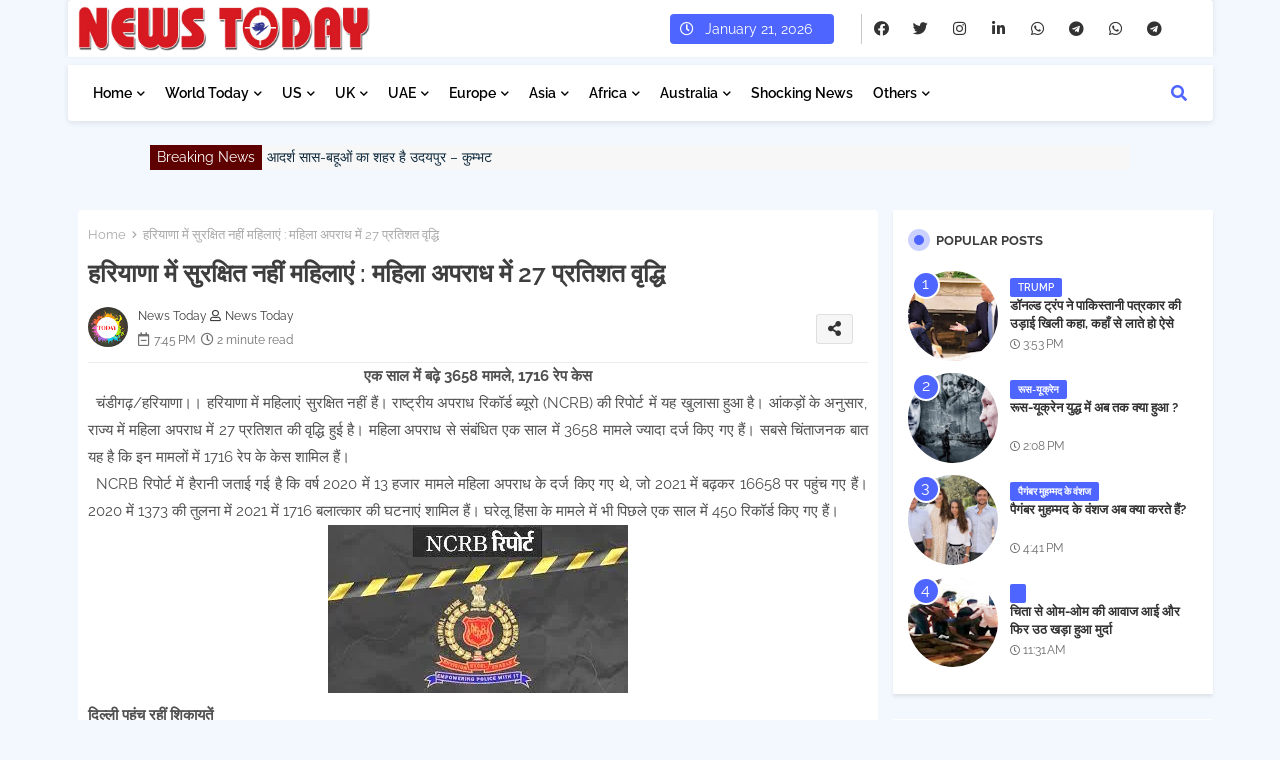

--- FILE ---
content_type: text/html; charset=UTF-8
request_url: https://www.todaytimegroup.in/2023/02/swami.html
body_size: 79744
content:
<!DOCTYPE html>
<html class='ltr' dir='ltr' lang='en' xmlns='http://www.w3.org/1999/xhtml' xmlns:b='http://www.google.com/2005/gml/b' xmlns:data='http://www.google.com/2005/gml/data' xmlns:expr='http://www.google.com/2005/gml/expr'>
<head>
<script async='async' crossorigin='anonymous' src='https://pagead2.googlesyndication.com/pagead/js/adsbygoogle.js?client=ca-pub-8470889715479238'></script>
<meta content='ca-pub-8470889715479238' name='google-adsense-account'/>
<script async='async' custom-element='amp-auto-ads' src='https://cdn.ampproject.org/v0/amp-auto-ads-0.1.js'>
</script>
<style type='text/css'>
#beakingnews{width:980px;margin:0 auto;line-height:25px;height:25px;background:#F7F7F7;overflow:hidden;margin-top:5px;}
#beakingnews .tulisbreaking{display:block;float:left;padding:0 7px;margin:0 5px 0 0;color:#FCFCFC;background:#5F0000}
#recentpostbreaking{float:left}
#recentpostbreaking ul,#recentpostbreaking li{list-style:none;margin:0;padding:0}
</style>
<!--- Templateiki Templates All Packed SEO /-->
<meta content='width=device-width, initial-scale=1, minimum-scale=1, maximum-scale=1' name='viewport'/>
<title>स&#2381;व&#2366;म&#2368; न&#2367;श&#2381;चल&#2366;न&#2306;द क&#2366; द&#2366;व&#2366;, प&#2376;ग&#2306;बर म&#2369;हम&#2381;मद और ईस&#2366; मस&#2368;ह क&#2375; प&#2370;र&#2381;वज थ&#2375; सन&#2366;तन&#2368; ह&#2367;&#2306;द&#2370;</title>
<meta content='text/html; charset=UTF-8' http-equiv='Content-Type'/>
<meta content='blogger' name='generator'/>
<link href='https://www.todaytimegroup.in/favicon.ico' rel='icon' type='image/x-icon'/>
<link href='https://www.todaytimegroup.in/favicon.ico' rel='icon' sizes='32x32'/>
<link href='https://www.todaytimegroup.in/favicon.ico' rel='icon' sizes='100x100'/>
<link href='https://www.todaytimegroup.in/favicon.ico' rel='apple-touch-icon'/>
<meta content='https://www.todaytimegroup.in/favicon.ico' name='msapplication-TileImage'/>
<link href='https://www.todaytimegroup.in/2023/02/swami.html' hreflang='x-default' rel='alternate'/>
<meta content='#4E65FF' name='theme-color'/>
<meta content='#4E65FF' name='msapplication-navbutton-color'/>
<link href='https://www.todaytimegroup.in/2023/02/swami.html' rel='canonical'/>
<link rel="alternate" type="application/atom+xml" title="Today Time | Digital News Broadcasting | News Today Time | Today Time Group | Breaking Headline News - Atom" href="https://www.todaytimegroup.in/feeds/posts/default" />
<link rel="alternate" type="application/rss+xml" title="Today Time | Digital News Broadcasting | News Today Time | Today Time Group | Breaking Headline News - RSS" href="https://www.todaytimegroup.in/feeds/posts/default?alt=rss" />
<link rel="service.post" type="application/atom+xml" title="Today Time | Digital News Broadcasting | News Today Time | Today Time Group | Breaking Headline News - Atom" href="https://www.blogger.com/feeds/6860407418108010108/posts/default" />

<link rel="alternate" type="application/atom+xml" title="Today Time | Digital News Broadcasting | News Today Time | Today Time Group | Breaking Headline News - Atom" href="https://www.todaytimegroup.in/feeds/2146803384095749880/comments/default" />
<meta content='News Today | Digital News Broadcasting | Hindi News, Today News, Time News, News Today, India Today.' name='description'/>
<!-- Metadata for Open Graph protocol available here http://ogp.me/. -->
<meta content='index, follow, max-snippet:-1, max-image-preview:large, max-video-preview:-1' name='robots'/>
<meta content='article' property='og:type'/>
<meta content='स्वामी निश्चलानंद का दावा, पैगंबर मुहम्मद और ईसा मसीह के पूर्वज थे सनातनी हिंदू' property='og:title'/>
<meta content='https://www.todaytimegroup.in/2023/02/swami.html' property='og:url'/>
<meta content='News Today | Digital News Broadcasting | Hindi News, Today News, Time News, News Today, India Today.' property='og:description'/>
<meta content='Today Time | Digital News Broadcasting | News Today Time | Today Time Group | Breaking Headline News' property='og:site_name'/>
<meta content='https://blogger.googleusercontent.com/img/b/R29vZ2xl/AVvXsEinyQyn2r_cxedib_jfOAZb5pF-3KYZ78KOjQY9oC1lRv8gjNAfNLcxdJFt09Nlf6Y4Ye8R93aBi5VrZw-mrTnwgjEPJZePD5jz4vqJEMN6XoMJr1hBejxx6bCV9HFESyamOMdpExEtpbURLTGNnte5FxtS3840E6hlq5C95MN0AEMWShOvnYfctOEA/s16000/download.jpg' property='og:image'/>
<meta content='https://blogger.googleusercontent.com/img/b/R29vZ2xl/AVvXsEinyQyn2r_cxedib_jfOAZb5pF-3KYZ78KOjQY9oC1lRv8gjNAfNLcxdJFt09Nlf6Y4Ye8R93aBi5VrZw-mrTnwgjEPJZePD5jz4vqJEMN6XoMJr1hBejxx6bCV9HFESyamOMdpExEtpbURLTGNnte5FxtS3840E6hlq5C95MN0AEMWShOvnYfctOEA/s16000/download.jpg' name='twitter:image'/>
<meta content='स्वामी निश्चलानंद का दावा, पैगंबर मुहम्मद और ईसा मसीह के पूर्वज थे सनातनी हिंदू' property='og:title'/>
<meta content='स्वामी निश्चलानंद का दावा, पैगंबर मुहम्मद और ईसा मसीह के पूर्वज थे सनातनी हिंदू' name='keywords'/>
<link href='https://www.todaytimegroup.in/2023/02/swami.html' hreflang='en' rel='alternate'/>
<meta content='summary_large_image' name='twitter:card'/>
<meta content='स्वामी निश्चलानंद का दावा, पैगंबर मुहम्मद और ईसा मसीह के पूर्वज थे सनातनी हिंदू' name='twitter:title'/>
<meta content='https://www.todaytimegroup.in/2023/02/swami.html' name='twitter:domain'/>
<meta content='News Today | Digital News Broadcasting | Hindi News, Today News, Time News, News Today, India Today.' name='twitter:description'/>
<meta content='News Today | Digital News Broadcasting | Hindi News, Today News, Time News, News Today, India Today.' name='twitter:creator'/>
<meta content='en_US' property='og:locale'/>
<meta content='en_GB' property='og:locale:alternate'/>
<meta content='id_ID' property='og:locale:alternate'/>
<link href='//1.bp.blogspot.com' rel='dns-prefetch'/>
<link href='//28.2bp.blogspot.com' rel='dns-prefetch'/>
<link href='//3.bp.blogspot.com' rel='dns-prefetch'/>
<link href='//4.bp.blogspot.com' rel='dns-prefetch'/>
<link href='//2.bp.blogspot.com' rel='dns-prefetch'/>
<link href='//www.blogger.com' rel='dns-prefetch'/>
<link href='//maxcdn.bootstrapcdn.com' rel='dns-prefetch'/>
<link href='//fonts.googleapis.com' rel='dns-prefetch'/>
<link href='//use.fontawesome.com' rel='dns-prefetch'/>
<link href='//ajax.googleapis.com' rel='dns-prefetch'/>
<link href='//resources.blogblog.com' rel='dns-prefetch'/>
<link href='//feeds.feedburner.com' rel='dns-prefetch'/>
<link href='//cdnjs.cloudflare.com' rel='dns-prefetch'/>
<link href='//www.google-analytics.com' rel='dns-prefetch'/>
<link href='//themes.googleusercontent.com ' rel='dns-prefetch'/>
<link href='//pagead2.googlesyndication.com' rel='dns-prefetch'/>
<link href='//googleads.g.doubleclick.net' rel='dns-prefetch'/>
<link href='//www.gstatic.com' rel='preconnect'/>
<link href='//www.googletagservices.com' rel='dns-prefetch'/>
<link href='//static.xx.fbcdn.net' rel='dns-prefetch'/>
<link href='//tpc.googlesyndication.com' rel='dns-prefetch'/>
<link href='//apis.google.com' rel='dns-prefetch'/>
<link href='//www.facebook.com' rel='dns-prefetch'/>
<link href='//connect.facebook.net' rel='dns-prefetch'/>
<link href='//twitter.com' rel='dns-prefetch'/>
<link href='//www.youtube.com' rel='dns-prefetch'/>
<link href='//www.pinterest.com' rel='dns-prefetch'/>
<link href='//www.linkedin.com' rel='dns-prefetch'/>
<!-- Font Awesome Free 5.15.2 -->
<link href='//cdnjs.cloudflare.com/ajax/libs/font-awesome/5.15.2/css/fontawesome.min.css' rel='stylesheet'/>
<!-- Template Style CSS -->
<style id='page-skin-1' type='text/css'><!--
/*
-----------------------------------------------
Blogger Template Style
Name:        FlexSpot Default - Blogger Free Template
Version:     V.2.5.0
Author:      Templateiki Templates
Author Url:  https://www.templateiki.com/
Last Update: 08/Mar/2022
This Theme is Created by Templateiki.com This work is licensed under a Creative Commons Attribution-NoDerivatives 4.0 International License http://creativecommons.org/licenses/by-nd/4.0/ No One Has Been Permission to Sell Or Distribute this template without Our Permission.
----------------------------------------------- */
/*-- Google Raleway Font Family --*/
@font-face{font-family:'Raleway';font-style:italic;font-weight:600;font-display:swap;src:url(https://fonts.gstatic.com/s/raleway/v26/1Pt_g8zYS_SKggPNyCgSQamb1W0lwk4S4bbLDr4fIA9c.woff2) format('woff2');unicode-range:U+0460-052F,U+1C80-1C88,U+20B4,U+2DE0-2DFF,U+A640-A69F,U+FE2E-FE2F;}
@font-face{font-family:'Raleway';font-style:italic;font-weight:600;font-display:swap;src:url(https://fonts.gstatic.com/s/raleway/v26/1Pt_g8zYS_SKggPNyCgSQamb1W0lwk4S4bbLDrcfIA9c.woff2) format('woff2');unicode-range:U+0400-045F,U+0490-0491,U+04B0-04B1,U+2116;}
@font-face{font-family:'Raleway';font-style:italic;font-weight:600;font-display:swap;src:url(https://fonts.gstatic.com/s/raleway/v26/1Pt_g8zYS_SKggPNyCgSQamb1W0lwk4S4bbLDrwfIA9c.woff2) format('woff2');unicode-range:U+0102-0103,U+0110-0111,U+0128-0129,U+0168-0169,U+01A0-01A1,U+01AF-01B0,U+1EA0-1EF9,U+20AB;}
@font-face{font-family:'Raleway';font-style:italic;font-weight:600;font-display:swap;src:url(https://fonts.gstatic.com/s/raleway/v26/1Pt_g8zYS_SKggPNyCgSQamb1W0lwk4S4bbLDr0fIA9c.woff2) format('woff2');unicode-range:U+0100-024F,U+0259,U+1E00-1EFF,U+2020,U+20A0-20AB,U+20AD-20CF,U+2113,U+2C60-2C7F,U+A720-A7FF;}
@font-face{font-family:'Raleway';font-style:italic;font-weight:600;font-display:swap;src:url(https://fonts.gstatic.com/s/raleway/v26/1Pt_g8zYS_SKggPNyCgSQamb1W0lwk4S4bbLDrMfIA.woff2) format('woff2');unicode-range:U+0000-00FF,U+0131,U+0152-0153,U+02BB-02BC,U+02C6,U+02DA,U+02DC,U+2000-206F,U+2074,U+20AC,U+2122,U+2191,U+2193,U+2212,U+2215,U+FEFF,U+FFFD;}
@font-face{font-family:'Raleway';font-style:normal;font-weight:400;font-display:swap;src:url(https://fonts.gstatic.com/s/raleway/v26/1Ptug8zYS_SKggPNyCAIT5lu.woff2) format('woff2');unicode-range:U+0460-052F,U+1C80-1C88,U+20B4,U+2DE0-2DFF,U+A640-A69F,U+FE2E-FE2F;}
@font-face{font-family:'Raleway';font-style:normal;font-weight:400;font-display:swap;src:url(https://fonts.gstatic.com/s/raleway/v26/1Ptug8zYS_SKggPNyCkIT5lu.woff2) format('woff2');unicode-range:U+0400-045F,U+0490-0491,U+04B0-04B1,U+2116;}
@font-face{font-family:'Raleway';font-style:normal;font-weight:400;font-display:swap;src:url(https://fonts.gstatic.com/s/raleway/v26/1Ptug8zYS_SKggPNyCIIT5lu.woff2) format('woff2');unicode-range:U+0102-0103,U+0110-0111,U+0128-0129,U+0168-0169,U+01A0-01A1,U+01AF-01B0,U+1EA0-1EF9,U+20AB;}
@font-face{font-family:'Raleway';font-style:normal;font-weight:400;font-display:swap;src:url(https://fonts.gstatic.com/s/raleway/v26/1Ptug8zYS_SKggPNyCMIT5lu.woff2) format('woff2');unicode-range:U+0100-024F,U+0259,U+1E00-1EFF,U+2020,U+20A0-20AB,U+20AD-20CF,U+2113,U+2C60-2C7F,U+A720-A7FF;}
@font-face{font-family:'Raleway';font-style:normal;font-weight:400;font-display:swap;src:url(https://fonts.gstatic.com/s/raleway/v26/1Ptug8zYS_SKggPNyC0ITw.woff2) format('woff2');unicode-range:U+0000-00FF,U+0131,U+0152-0153,U+02BB-02BC,U+02C6,U+02DA,U+02DC,U+2000-206F,U+2074,U+20AC,U+2122,U+2191,U+2193,U+2212,U+2215,U+FEFF,U+FFFD;}
@font-face{font-family:'Raleway';font-style:normal;font-weight:500;font-display:swap;src:url(https://fonts.gstatic.com/s/raleway/v26/1Ptug8zYS_SKggPNyCAIT5lu.woff2) format('woff2');unicode-range:U+0460-052F,U+1C80-1C88,U+20B4,U+2DE0-2DFF,U+A640-A69F,U+FE2E-FE2F;}
@font-face{font-family:'Raleway';font-style:normal;font-weight:500;font-display:swap;src:url(https://fonts.gstatic.com/s/raleway/v26/1Ptug8zYS_SKggPNyCkIT5lu.woff2) format('woff2');unicode-range:U+0400-045F,U+0490-0491,U+04B0-04B1,U+2116;}
@font-face{font-family:'Raleway';font-style:normal;font-weight:500;font-display:swap;src:url(https://fonts.gstatic.com/s/raleway/v26/1Ptug8zYS_SKggPNyCIIT5lu.woff2) format('woff2');unicode-range:U+0102-0103,U+0110-0111,U+0128-0129,U+0168-0169,U+01A0-01A1,U+01AF-01B0,U+1EA0-1EF9,U+20AB;}
@font-face{font-family:'Raleway';font-style:normal;font-weight:500;font-display:swap;src:url(https://fonts.gstatic.com/s/raleway/v26/1Ptug8zYS_SKggPNyCMIT5lu.woff2) format('woff2');unicode-range:U+0100-024F,U+0259,U+1E00-1EFF,U+2020,U+20A0-20AB,U+20AD-20CF,U+2113,U+2C60-2C7F,U+A720-A7FF;}
@font-face{font-family:'Raleway';font-style:normal;font-weight:500;font-display:swap;src:url(https://fonts.gstatic.com/s/raleway/v26/1Ptug8zYS_SKggPNyC0ITw.woff2) format('woff2');unicode-range:U+0000-00FF,U+0131,U+0152-0153,U+02BB-02BC,U+02C6,U+02DA,U+02DC,U+2000-206F,U+2074,U+20AC,U+2122,U+2191,U+2193,U+2212,U+2215,U+FEFF,U+FFFD;}
@font-face{font-family:'Raleway';font-style:normal;font-weight:600;font-display:swap;src:url(https://fonts.gstatic.com/s/raleway/v26/1Ptug8zYS_SKggPNyCAIT5lu.woff2) format('woff2');unicode-range:U+0460-052F,U+1C80-1C88,U+20B4,U+2DE0-2DFF,U+A640-A69F,U+FE2E-FE2F;}
@font-face{font-family:'Raleway';font-style:normal;font-weight:600;font-display:swap;src:url(https://fonts.gstatic.com/s/raleway/v26/1Ptug8zYS_SKggPNyCkIT5lu.woff2) format('woff2');unicode-range:U+0400-045F,U+0490-0491,U+04B0-04B1,U+2116;}
@font-face{font-family:'Raleway';font-style:normal;font-weight:600;font-display:swap;src:url(https://fonts.gstatic.com/s/raleway/v26/1Ptug8zYS_SKggPNyCIIT5lu.woff2) format('woff2');unicode-range:U+0102-0103,U+0110-0111,U+0128-0129,U+0168-0169,U+01A0-01A1,U+01AF-01B0,U+1EA0-1EF9,U+20AB;}
@font-face{font-family:'Raleway';font-style:normal;font-weight:600;font-display:swap;src:url(https://fonts.gstatic.com/s/raleway/v26/1Ptug8zYS_SKggPNyCMIT5lu.woff2) format('woff2');unicode-range:U+0100-024F,U+0259,U+1E00-1EFF,U+2020,U+20A0-20AB,U+20AD-20CF,U+2113,U+2C60-2C7F,U+A720-A7FF;}
@font-face{font-family:'Raleway';font-style:normal;font-weight:600;font-display:swap;src:url(https://fonts.gstatic.com/s/raleway/v26/1Ptug8zYS_SKggPNyC0ITw.woff2) format('woff2');unicode-range:U+0000-00FF,U+0131,U+0152-0153,U+02BB-02BC,U+02C6,U+02DA,U+02DC,U+2000-206F,U+2074,U+20AC,U+2122,U+2191,U+2193,U+2212,U+2215,U+FEFF,U+FFFD;}
@font-face{font-family:'Raleway';font-style:normal;font-weight:700;font-display:swap;src:url(https://fonts.gstatic.com/s/raleway/v26/1Ptug8zYS_SKggPNyCAIT5lu.woff2) format('woff2');unicode-range:U+0460-052F,U+1C80-1C88,U+20B4,U+2DE0-2DFF,U+A640-A69F,U+FE2E-FE2F;}
@font-face{font-family:'Raleway';font-style:normal;font-weight:700;font-display:swap;src:url(https://fonts.gstatic.com/s/raleway/v26/1Ptug8zYS_SKggPNyCkIT5lu.woff2) format('woff2');unicode-range:U+0400-045F,U+0490-0491,U+04B0-04B1,U+2116;}
@font-face{font-family:'Raleway';font-style:normal;font-weight:700;font-display:swap;src:url(https://fonts.gstatic.com/s/raleway/v26/1Ptug8zYS_SKggPNyCIIT5lu.woff2) format('woff2');unicode-range:U+0102-0103,U+0110-0111,U+0128-0129,U+0168-0169,U+01A0-01A1,U+01AF-01B0,U+1EA0-1EF9,U+20AB;}
@font-face{font-family:'Raleway';font-style:normal;font-weight:700;font-display:swap;src:url(https://fonts.gstatic.com/s/raleway/v26/1Ptug8zYS_SKggPNyCMIT5lu.woff2) format('woff2');unicode-range:U+0100-024F,U+0259,U+1E00-1EFF,U+2020,U+20A0-20AB,U+20AD-20CF,U+2113,U+2C60-2C7F,U+A720-A7FF;}
@font-face{font-family:'Raleway';font-style:normal;font-weight:700;font-display:swap;src:url(https://fonts.gstatic.com/s/raleway/v26/1Ptug8zYS_SKggPNyC0ITw.woff2) format('woff2');unicode-range:U+0000-00FF,U+0131,U+0152-0153,U+02BB-02BC,U+02C6,U+02DA,U+02DC,U+2000-206F,U+2074,U+20AC,U+2122,U+2191,U+2193,U+2212,U+2215,U+FEFF,U+FFFD;}
/*-- Font Awesome Free 5.15.1 --*/
@font-face{font-family:"Font Awesome 5 Brands";font-display:swap;font-style:normal;font-weight:400;font-display:block;src:url(https://cdnjs.cloudflare.com/ajax/libs/font-awesome/5.15.1/webfonts/fa-brands-400.eot);src:url(https://cdnjs.cloudflare.com/ajax/libs/font-awesome/5.15.1/webfonts/fa-brands-400.eot?#iefix) format("embedded-opentype"),url(https://cdnjs.cloudflare.com/ajax/libs/font-awesome/5.15.1/webfonts/fa-brands-400.woff2) format("woff2"),url(https://cdnjs.cloudflare.com/ajax/libs/font-awesome/5.15.1/webfonts/fa-brands-400.woff) format("woff"),url(https://cdnjs.cloudflare.com/ajax/libs/font-awesome/5.15.1/webfonts/fa-brands-400.ttf) format("truetype"),url(https://cdnjs.cloudflare.com/ajax/libs/font-awesome/5.15.1/webfonts/fa-brands-400.svg#fontawesome) format("svg")}.fab{font-family:"Font Awesome 5 Brands";font-weight:400}
@font-face{font-family:"Font Awesome 5 Free";font-display:swap;font-style:normal;font-weight:400;font-display:block;src:url(https://cdnjs.cloudflare.com/ajax/libs/font-awesome/5.15.1/webfonts/fa-regular-400.eot);src:url(https://cdnjs.cloudflare.com/ajax/libs/font-awesome/5.15.1/webfonts/fa-regular-400.eot?#iefix) format("embedded-opentype"),url(https://cdnjs.cloudflare.com/ajax/libs/font-awesome/5.15.1/webfonts/fa-regular-400.woff2) format("woff2"),url(https://cdnjs.cloudflare.com/ajax/libs/font-awesome/5.15.1/webfonts/fa-regular-400.woff) format("woff"),url(https://cdnjs.cloudflare.com/ajax/libs/font-awesome/5.15.1/webfonts/fa-regular-400.ttf) format("truetype"),url(https://cdnjs.cloudflare.com/ajax/libs/font-awesome/5.15.1/webfonts/fa-regular-400.svg#fontawesome) format("svg")}.far{font-family:"Font Awesome 5 Free";font-weight:400}
@font-face{font-family:"Font Awesome 5 Free";font-display:swap;font-style:normal;font-weight:900;font-display:block;src:url(https://cdnjs.cloudflare.com/ajax/libs/font-awesome/5.15.1/webfonts/fa-solid-900.eot);src:url(https://cdnjs.cloudflare.com/ajax/libs/font-awesome/5.15.1/webfonts/fa-solid-900.eot?#iefix) format("embedded-opentype"),url(https://cdnjs.cloudflare.com/ajax/libs/font-awesome/5.15.1/webfonts/fa-solid-900.woff2) format("woff2"),url(https://cdnjs.cloudflare.com/ajax/libs/font-awesome/5.15.1/webfonts/fa-solid-900.woff) format("woff"),url(https://cdnjs.cloudflare.com/ajax/libs/font-awesome/5.15.1/webfonts/fa-solid-900.ttf) format("truetype"),url(https://cdnjs.cloudflare.com/ajax/libs/font-awesome/5.15.1/webfonts/fa-solid-900.svg#fontawesome) format("svg")}.fa,.far,.fas{font-family:"Font Awesome 5 Free"}.fa,.fas{font-weight:900}
/*-- Reset CSS Start Here --*/
html.rtl {
--body-font: 'Cairo',Arial,sans-serif;
--meta-font: 'Cairo',Arial,sans-serif;
--title-font: 'Cairo',Arial,sans-serif;
--text-font: 'Cairo',Arial,sans-serif;
}
:root{
--body-font:'Raleway', Arial, sans-serif;
--title-font:'Raleway', Arial, sans-serif;
--meta-font:'Raleway', Arial, sans-serif;
--text-font:'Raleway', Arial, sans-serif;
--text-font-color:#505050;
--runs-solid-color:#c1bbbb;
--black-color:#404040;
--hero-color:#aaaaaa;
--main-menu-bg:#ffffff;
--snippet-color:#aba4a4;
--solid-border:#ddd;
--top-bar:#ffffff;
--featured-posts-title:#333333;
--button-bg-color:#4E65FF;
--button-text-color:#ffffff;
--lables-buttons-color:#4E65FF;
--lables-text-color:#ffffff;
--email-bg-color:#4E65FF;
--email-text-color:#ffffff;
--cloud-bg-color:#4E65FF;
--cloud-border-color:#4E65FF;
--list-text-color:#333333;
--theme-text-color:#3e3e3e;
--featured-gadgets-title:#e8e8e8;
--placeholder-text-color:#3e3e3e;
--main-menu-text-color:#000000;
--sub-menu-text-color:#1f2937;
--footer-title-color:#e8e8e8;
--footer-copyright-bg:#101121;
--body-color-main:#f3f8ff url() repeat fixed top left;
--all-link-color:#112b3e;
--black-text:#343434;
--main-text-color:#101010;
--mobile-menu-bg:#ffffff;
--top-menu-text:#333333;
--white-bg:#ffffff;
--block-bg:#ffffff;
--featured-posts-title-featured:#ffffff;
--white-label-color:#ffffff;
--bg-cards:#ffffff;
--bg-cards-video:#121212;
--bg-cards-shadow:0px 3px 3px 0 rgb(0 0 0 / 0.08);
--bt-breaking:rgba(0 0 0 / 0.08);
--bt-breaking-text:#626262;
--shadow-top:0 0 20px rgba(0,0,0,.15);
--shadow-top-fixed:5px 5px 8px 0px rgba(224 223 223 / 0.48);
--ads-bg:rgb(143 183 255 / 0.20);
--ads-text:#898989;
--buttons-category-text:#1d1d1d;
--snip-text-color:#eeeeee;
--search-bt-text:#626262;
--comments-dec:#333;
--sticky-bg:#f1f1f1;
--input-form:transparent;
--bt-home:#f2f7fb;
--cm-count:#555555;
--shadow-light:0px 2px 5px 1px rgb(0 0 0 / 0.10);
--xXoiil-nav-text:#4e4e4e;
--sticky-lists:#f7fcff;
--post-snip-data:#707070;
--post-snip-open:#383838;
--ico-relative:#e60000;
--ico-relative-hover:rgb(0 0 0 / 0.51);
--front-bg-lists:#fff;
--share-author-links:#585858;
--box-posts-share:#f1f1f1;
--title-share:#1c1c1c;
--title-share-fa:#5c5c5c;
--footer-text-color:#d7d7d7;
--footer-about-text:#868686;
--footer-bg-color:#141629;
--footer-gadgets-title:#e8e8e8;
--main-logo-text-color:#222222;
--submenu-bg-color:#ffffff;
--comment-content:#f6f6f6;
--comment-text:#5e5e5e;
--label-text-color:#2c2c2c;
--pager-text-color:#6d6d6d;
--back-top:rgb(90 90 90 / 0.18);
--box-shadows:rgb(102 102 102 / 0.13);
}
a,abbr,acronym,address,applet,b,big,blockquote,body,caption,center,cite,code,dd,del,dfn,div,dl,dt,em,fieldset,font,form,h1,h2,h3,h4,h5,h6,html,i,iframe,img,ins,kbd,label,legend,li,object,p,pre,q,s,samp,small,span,strike,strong,sub,sup,table,tbody,td,tfoot,th,thead,tr,tt,u,ul,var{padding:0;border:0;outline:0;vertical-align:baseline;background:0;margin:0;text-decoration:none;}
form,textarea,input,button{font-family:var(--body-font);-webkit-appearance:none;-moz-appearance:none;appearance:none;border-radius:0;box-sizing:border-box}
.CSS_LIGHTBOX{z-index:999999!important}.CSS_LIGHTBOX_ATTRIBUTION_INDEX_CONTAINER .CSS_HCONT_CHILDREN_HOLDER > .CSS_LAYOUT_COMPONENT.CSS_HCONT_CHILD:first-child > .CSS_LAYOUT_COMPONENT{opacity:0}
input,textarea{outline:none}
/*! normalize.css v3.0.1 | MIT License | git.io/normalize */
dl,ul{list-style-position:inside;font-weight:400;list-style:none}
button{cursor: pointer;outline: none;}
ul li{list-style:none}
caption,th{text-align:center}
html,body{text-size-adjust:none;-webkit-text-size-adjust:none;-moz-text-size-adjust:none;-ms-text-size-adjust:none}
.separator a{clear:none!important;float:none!important;margin-left:0!important;margin-right:0!important}
#Navbar1,#navbar-iframe,.widget-item-control,a.quickedit,.home-link,.feed-links{display:none!important}
.center{display:table;margin:0 auto;position:relative}
.widget > h2,.widget > h3{display:none}
.widget iframe,.widget img{max-width:100%}
.container{position:relative;max-width: 100%;width: 1145px;}
.center{display:table;margin:0 auto;position:relative}
img{border:0;position:relative}
a,a:visited{text-decoration:none}
.clearfix{clear:both}
.section,.widget,.widget ul{margin:0;padding:0}
a{color:var(--all-link-color)}
a img{border:0}
abbr{text-decoration:none}
.widget>h2,.widget>h3{display:none}
*:before,*:after{-webkit-box-sizing:border-box;-moz-box-sizing:border-box;box-sizing:border-box;}
/*-- CSS Variables --*/
.no-items.section{display:none}
h1,h2,h3,h4,h5,h6{font-family:var(--title-font);font-weight:600}
body{position:relative;background:var(--body-color-main);font-family:var(--body-font);font-size:14px;font-weight:400;color:var(--black-text);word-wrap:break-word;margin:0;padding:0;font-style:normal;line-height:1.4em}
#outer-wrapper{position:relative;overflow:hidden;width:100%;max-width:100%;margin:0 auto}
.outer-container{display: flex;justify-content: space-between;}
h1{font-size:26px;line-height:28px}
h3{font-size:22px;line-height:21px}
h4{font-size:20px;line-height:18px}
h5{font-size:16px;line-height:16px}
h6{font-size:13px;line-height:13px;margin-bottom:0;margin-top:0}
@media only screen and (min-width:1025px){h1{font-size:42px;line-height:46px}
h2{font-size:36px;line-height:40px}
h3{font-size:28px;line-height:35px}
h4{font-size:21px;line-height:26px}
}
.post-body h1{font-size:28px}
.post-body h2{font-size:24px}
.post-body h3{font-size:21px}
.post-body h4{font-size:18px}
.post-body h5{font-size:16px}
.post-body h6{font-size:13px}
.dark .post-body p{background:transparent!important;color:#fff!important}
#center-container{position:relative;float:left;width:100%;overflow:hidden;padding:20px 0 0;margin:0}
#feed-view{position:relative;float:left;width:calc(100% - (320px + 5px));box-sizing:border-box;padding:0}
#sidebar-container{position:relative;float:right;width:320px;box-sizing:border-box;padding:0}
.post-filter-image{position:relative;display:block;transition:transform .3s ease}
.snip-thumbnail{position:relative;width:100%;height:100%;display:block;object-fit:cover;z-index:1;opacity:0;transition:opacity .30s ease,transform .30s ease}
.snip-thumbnail.lazy-img{opacity:1}
.row,.row-1{position:relative;}
.post-filter-link:hover .snip-thumbnail{filter: brightness(0.9);}
.background-layer:before{content:'';position:absolute;left:0;right:0;bottom:0;height:66%;background-image:linear-gradient(to bottom,transparent,rgb(4 12 62));-webkit-backface-visibility:hidden;backface-visibility:hidden;z-index:2;opacity:1;margin:0;transition:opacity .25s ease}
.colorful-ico a:before,.social a:before{display:inline-block;font-family:'Font Awesome 5 Brands';font-style:normal;font-weight:400}
.colorful-ico .blogger a:before,.social .blogger:before{content:"\f37d"}
.colorful-ico .behance a:before,.social .behance:before{content:"\f1b4"}
.colorful-ico .digg a:before,.social .digg:before{content:"\f1a6"}
.colorful-ico .instagram a:before,.social .instagram:before{content:"\f16d"}
.colorful-ico .pinterest a:before,.social .pinterest:before{content:"\f0d2"}
.colorful-ico .rss a:before,.social .rss:before{content:'\f09e';font-family:'Font Awesome 5 Free';font-weight:900}
.colorful-ico .google a:before,.social .google:before{content:"\f1a0"}
.colorful-ico .paypal a:before,.social .paypal:before{content:"\f1ed"}
.colorful-ico .microsoft a:before,.social .microsoft:before{content:"\f3ca"}
.colorful-ico .messenger a:before,.social .messenger:before{content:"\f39f"}
.colorful-ico .facebook a:before,.social .facebook:before{content:"\f09a"}
.colorful-ico .facebook-f a:before,.social .facebook-f:before{content:"\f09a"}
.colorful-ico .twitter a:before,.social .twitter:before{content:"\f099"}
.colorful-ico .youtube a:before,.social .youtube:before{content:"\f167"}
.colorful-ico .stack-overflow a:before,.social .stack-overflow:before{content:"\f16c"}
.colorful-ico .github a:before,.social .github:before{content:"\f09b"}
.colorful-ico .linkedin a:before,.social .linkedin:before{content:"\f0e1"}
.colorful-ico .skype a:before,.social .skype:before{content:"\f17e"}
.colorful-ico .stumbleupon a:before,.social .stumbleupon:before{content:"\f1a4"}
.colorful-ico .tumblr a:before,.social .tumblr:before{content:"\f173"}
.colorful-ico .vk a:before,.social .vk:before{content:"\f189"}
.colorful-ico .reddit a:before,.social .reddit:before{content:"\f1a1"}
.colorful-ico .whatsapp a:before,.social .whatsapp:before{content:"\f232"}
.colorful-ico .telegram a:before,.social .telegram:before{content:"\f2c6"}
.colorful-ico .dribbble a:before,.social .dribbble:before{content:"\f17d"}
.colorful-ico .soundcloud a:before,.social .soundcloud:before{content:"\f1be"}
.colorful-ico .twitch a:before,.social .twitch:before{content:"\f1e8"}
.colorful-ico .delicious a:before,.social .delicious:before{content:"\f1a5"}
.colorful-ico .codepen a:before,.social .codepen:before{content:"\f1cb"}
.colorful-ico .snapchat a:before,.social .snapchat:before{content:"\f2ac"}
.colorful-ico .email a:before,.social .email:before{content:'\f0e0';font-family:'Font Awesome 5 Free'}
.colorful-ico .external-link a:before,.social .external-link:before{content:'\f35d';font-family:'Font Awesome 5 Free';font-weight:900}
.colorful a:hover {opacity: 0.8;}
.colorful a.blogger{color:#ff5722}
.colorful a.facebook,.colorful a.facebook-f{color:#3b5999}
.colorful a.twitter{color:#00acee}
.colorful a.youtube{color:#f50000}
.colorful a.messenger{color:#0084ff}
.colorful a.snapchat{color:#ffe700}
.colorful a.telegram{color:#179cde}
.colorful a.instagram{color:#dd277b}
.colorful a.pinterest,.colorful a.pinterest-p{color:#ca2127}
.colorful a.google{color:#0165b4}
.colorful a.apple{color:#000000}
.colorful a.microsoft{color:#0165b4}
.colorful a.dribbble{color:#ea4c89}
.colorful a.linkedin{color:#0077b5}
.colorful a.stumbleupon{color:#eb4823}
.colorful a.vk{color:#4a76a8}
.colorful a.stack-overflow{color:#f48024}
.colorful a.github{color:#24292e}
.colorful a.soundcloud{background:linear-gradient(#ff7400,#ff3400)}
.colorful a.behance{color:#191919}
.colorful a.digg{color:#1b1a19}
.colorful a.delicious{color:#0076e8}
.colorful a.codepen{color:#000}
.colorful a.flipboard{color:#f52828}
.colorful a.reddit{color:#ff4500}
.colorful a.tumblr{color:#365069}
.colorful a.twitch{color:#6441a5}
.colorful a.rss{color:#ffc200}
.colorful a.skype{color:#00aff0}
.colorful a.whatsapp{color:#3fbb50}
.colorful a.discord{color:#7289da}
.colorful a.share{color:var(--hero-color)}
.colorful a.email{color:#888}
.colorful a.external-link{color:#3500e5}
.social-front-hover a.facebook,.social-front-hover a.facebook-f{background:#3b5999}
.social-front-hover a.twitter{background:#00acee}
.social-front-hover a.whatsapp{background:#3fbb50}
.xXoiil-myMenu-logo{display:none}
#top-bar .container{background:var(--top-bar);padding:6px 0px;margin-bottom:8px;border-radius: 4px 4px 0 0;box-shadow: 0 -2px 5px 1px rgb(0 0 0 / 0.07);}
#top-menu .selectnav,.LSpeed-filter-logo{display:none}
.date-format{position:relative;background:var(--button-bg-color);color:var(--button-text-color);height:30px;line-height:30px;width:150px;text-align:center;padding:0 0 0 14px;border-radius:4px;}
.date-format:before{content:'\f017';font-family:'Font Awesome 5 Free';position:absolute;left:10px;}
.header-room{display:flex;flex-wrap:wrap;flex-direction:row;justify-content:space-between;align-items:center;align-content:center;}
.header-room .social li{display:inline-block;list-style:none;line-height:40px}
.header-room .social li a{display:block;width:25px;line-height:30px;margin: 0 7px;font-size:15px;text-align:center;color:var(--top-menu-text)}
.dark .post-body ol>li:before{color:#eee}
.xXoiil-onticker .loading-icon{line-height:38px;}
.xXoiil-onticker .widget .widget-content span.error-status{padding:0;line-height:30px;}
.xXoiil-onticker .loading-icon:after{width:20px;height:20px;}
.ticker{position:relative;float:left;width:100%;margin:0;}
.xXoiil-onticker{position:relative;margin:5px 10px 15px;overflow:hidden;background:var(--bg-cards);border-radius: 4px;box-shadow:var(--bg-cards-shadow);}
.xXoiil-onticker .widget{display:block;height:30px;padding:5px 0;margin:0}
.xXoiil-onticker .widget>.widget-title{display:block;position:relative;float:left;height:25px;line-height:25px;padding:0 10px;margin:0 10px 0 5px;border-right:1px solid rgba(0 0 0 / 0.18)}
.xXoiil-onticker .widget>.widget-title>h3{display: flex;align-items: center;font-size:14px;font-weight:700;color:var(--theme-text-color);line-height:30px;margin:0}
.xXoiil-onticker .widget>.widget-title>h3:before{content:'\f0e7';font-family:'Font Awesome 5 Free';float:left;font-size:9px;font-weight:900;margin:0 3px 0 0;text-align:center;width:16px;height:16px;border-radius:50%;background:var(--button-bg-color);color:var(--button-text-color);line-height:17px;}
.xXoiil-onticker .widget-content{position:relative;justify-content:flex-end;flex:1;align-items:center;margin:0;display:none;height:30px;overflow:hidden;}
.breaking-ticker{position:relative;display:flex;box-sizing:border-box;justify-content:space-between;flex:1;margin:0;height:30px;}
.xXoiil-onticker .open-iki,.xXoiil-onticker .widget.PopularPosts .widget-content{display:flex!important}
.breaking-ticker .tickerNews .entry-title{height:30px;font-size:13px;font-weight:600;line-height:30px;margin:0;padding:0;overflow:hidden}
.breaking-ticker .tickerNews .entry-title a{position:relative;display:block;overflow:hidden;font-size:15px;}
.rtl .xXoiil-onticker .widget>.widget-title{float: right;border-left: 1px solid rgba(0 0 0 / 0.18);border-right: unset;}
.breaking-ticker .active, .AflexNewsTested .active{opacity:1;visibility:visible;transform:translate3d(0,0,0);pointer-events:initial}
.mega-flex .section{width:50%;}
.tickerNews, .tickerPart{position:absolute;top:0;left:0;opacity:0;width: 100%;visibility:hidden;pointer-events:none;}
.tickerPart{transform:translate3d(80px,0,0);transition:all .80s cubic-bezier(0.68, -0.55, 0.27, 1.55)}
.tickerNews{;transform:translate3d(10px,0,0);transition:all .80s ease}
.buttons-fix{display:flex;flex-direction:row;align-items:center;justify-content:space-around;margin:0;height:30px}
.buttons-fix>a{display:flex;width:20px;height:20px;line-height:20px;font-size:12px;text-align:center;margin:0 2px;padding:5px;cursor:pointer;color:var(--bt-breaking-text);background:var(--bt-breaking)}
.buttons-fix>a:hover{opacity:0.8;}
.buttons-fix .prev:before{content:'\f053'}
.buttons-fix .next:before{content:'\f054'}
.buttons-fix a:before{display:block;font-family:'Font Awesome 5 Free';margin:auto;text-align:center;font-weight:900}
#xXoiil-FlexMenu>.mega-menu{position:unset!important}
.Super-FlexMenu li:hover .BiggerMenu{opacity:1;visibility:visible}
.drop-down>a:after{content:'\f078';float:right;font-family:'Font Awesome 5 Free';font-size:9px;font-weight:900;margin:-1px 0 0 5px}
.BiggerMenu{position:absolute;background-color:var(--block-bg);top:59px;opacity:0;visibility:hidden;width:100%;left:0;box-sizing:border-box;border-radius:4px;right:0;z-index:3333;color:var(--white-bg);height:auto;padding:20px;min-height:100px;box-shadow:0 10px 10px rgba(0,0,0,0.28);transition:all .3s ease;}
.Super-FlexMenu li:hover .BiggerMenu{margin-top:1px;opacity:1;visibility:visible}
.mega-box{width:calc((100% - 50px) / 5);box-sizing:border-box;float:left;overflow:hidden;position:relative}
.mega-box:last-child{margin-right:0}
.mega-box .post-filter-link{position:relative;height:100%}
.mega-boxs{display:flex;justify-content:space-between;flex-wrap:wrap}
.mega-boxs .Mega-img-ui{height:180px;display:block;overflow:hidden;border-radius: 4px;}
.mega-boxs .entry-title{font-size:14px;font-weight:600;text-align: left;line-height:1.2em;margin:0}
.flex-section{display:flex;flex-wrap: wrap;width:100%;float:left;align-items:center;justify-content:center;}
.flex-ft{display:flex;justify-content:center;padding: 0 10px;}
.tociki-pro{display:flex;width:100%;clear:both;margin:0}
.tociki-inner{position:relative;max-width:100%;font-size:14px;background-color:rgba(165 165 165 / 0.10);overflow:hidden;line-height:23px;border:1px solid #a0a0a0;border-radius:5px}
a.tociki-title{position:relative;display:flex;align-items:center;justify-content:space-between;height:38px;font-size:16px;font-weight:600;color:var(--text-font-color);padding:0 15px;margin:0}
.tociki-title-text{display:flex}
.tociki-title-text:before{content:'\f0cb';font-family:'Font Awesome 5 Free';font-size:14px;font-weight:900;margin:0 5px 0 0}
.rtl .tociki-title-text:before{margin:0 0 0 5px}
.tociki-title:after{content:'\f078';font-family:'Font Awesome 5 Free';font-size:12px;font-weight:900;margin:0 0 0 25px;color:var(--buttons-category-text);}
.rtl .tociki-title:after{margin:0 25px 0 0;}
.tociki-title.opened:after{content:'\f077'}
a.tociki-title:hover{text-decoration:none}
#tociki{display:none;padding:0 15px 10px;margin:0}
#tociki ol{padding:0 0 0 15px}
#tociki li{font-size:14px;font-weight: 500;margin:10px 0}
#tociki li a{color:var(--main-text-color)}
#tociki li a:hover{opacity:0.8;text-decoration:underline}
#top-ad-placeholder .widget > .widget-title,#bottom-ad-placeholder .widget > .widget-title{display:none}
#top-ad-placeholder,#bottom-ad-placeholder{margin:15px 0;padding:0;width:100%;overflow:hidden;}
.main-ads-pikihome{position:relative;margin:15px 5px}
.main-ads-pikihome .widget{position:relative;float:left;width:100%;line-height:0;margin:0 0 5px}
#post-placeholder{position:relative;box-sizing:border-box;width:100%;height:auto;padding:0 5px;margin:10px 0}
#post-placeholder .widget{position:relative;width:100%;line-height:0;height:auto}
.footer-container{padding:20px;background:var(--footer-copyright-bg);}
.footer-container .footer-copyright{position:relative;font-size:13px;margin:0}
.copyright-text{margin:0;color:var(--footer-text-color);}
.footer-container .footer-copyright a{color:var(--footer-text-color)}
.footer-container .footer-copyright a:hover{color:var(--footer-text-color)}
#footer-checks-menu{position:relative;display:block;margin:0}
.footer-checks-menu ul li{position:relative;float:left;margin:0}
.footer-checks-menu ul li a{float:left;font-size:14px;color:var(--footer-text-color);padding:0 5px;margin:0}
#footer-checks-menu ul li a:hover{opacity:0.8;}
.sharing-button .facebook a,.sharing-button .facebook-f a{background-color:#3b5999}
.sharing-button .twitter a,.sharing-button .twitter-square a{background-color:#00acee}
.sharing-button .reddit a{background-color:#ff4500}
.sharing-button .pinterest a,.sharing-button .pinterest-p a{background-color:#ca2127}
.sharing-button .linkedin a{background-color:#0077b5}
.sharing-button .whatsapp a{background-color:#3fbb50}
.sharing-button .email a{background-color:#888}
.xXoiil-myMenu .fa{color:#FFF! important}
#xXoiil-myMenuTested{position:relative;float:left;width:100%;height:auto;margin:0}
.xXoiil-myMenuWorks .container{margin:0 auto;}
.xXoiil-myMenuWorks-wrap,.xXoiil-myMenuWorks{position:relative;float:left;z-index:990;width:100%;height:60px;box-sizing:border-box;padding:0;}
.SuperLogo-wrap{position:relative;box-sizing:border-box;background:var(--main-menu-bg);width:100%;float:left;margin:0 30px 0 0;padding:0;border-radius:0 0 4px 4px;box-shadow:0px 2px 5px 1px rgb(0 0 0 / 0.07);}
.header-room img{display:block;width:auto;height:auto;max-height:45px;margin:0 0 0 10px;}
.show-menu-space{display:none;color:var(--main-menu-text-color);font-size:17px;padding:0 15px;}
.header-section{position:relative;display:flex;flex-wrap:wrap;justify-content:space-between;float:left;width:100%;margin:0;}
.header-left{position:static;display:flex;margin:0;align-items: center;}
.rtl .header-right{left:14px;right: unset;}
.header-right{position:absolute;top:0;right:14px;margin:0;z-index: 11;background:var(--main-menu-bg);overflow: hidden;}
.header-room h1{display:block;font-size:25px;color:var(--main-logo-text-color);height:30px;line-height:30px;overflow:hidden;padding:0;margin:0}
.header-room h1 a{color:var(--main-logo-text-color)}
.header-room #title-header{display:none;visibility:hidden}
#header-room1{display:none;}
.header-room .LinkList .widget-content{display:flex;justify-content:space-between;align-items:center;}
.header-room .date-format{margin:0 27px 0 0;}
.rtl .header-room .date-format{margin:0 0 0 27px;}
.header-room .social{border-left:1px solid rgb(133 133 133 / 0.44);}
.rtl .header-room .social{border-left:initial;border-right:1px solid rgb(133 133 133 / 0.44);}
.xXoiil-myMenuWorks.show{top:0;margin:0;}
.xXoiil-myMenuWorks.fixed-nos.show{background:var(--main-menu-bg)}
.main-menu-wrap{position:static;height:56px;margin:0}
#Super-FlexMenu .widget,#Super-FlexMenu .widget>.widget-title{display:none}
#Super-FlexMenu .show-menu{display:block}
#Super-FlexMenu{position:static;height:56px;z-index:10}
#Super-FlexMenu ul>li{position:relative;display: flex;flex-shrink: 0;}
#xXoiil-FlexMenu>li>a{position:relative;display:block;height:56px;font-size:14px;color:var(--main-menu-text-color);font-weight:600;text-transform:capitalize;line-height:56px;padding:0 10px;margin:0}
#xXoiil-FlexMenu>li>a i{margin:0 3px 0 0;font-size:16px;color:var(--button-bg-color)}
#xXoiil-FlexMenu>li>a:hover{opacity:0.8}
#Super-FlexMenu ul>li>ul{position:absolute;float:left;left:0;top:60px;width:180px;background:var(--submenu-bg-color);z-index:99999;visibility:hidden;opacity:0;-webkit-transform:translateY(-10px);transform:translateY(-10px);padding:0;box-shadow:0 2px 5px 0 rgba(0,0,0,0.15),0 2px 10px 0 rgba(0,0,0,0.17)}
#Super-FlexMenu ul>li>ul>li>ul{position:absolute;top:0;left:100%;-webkit-transform:translateX(-10px);transform:translateX(-10px);margin:0}
#Super-FlexMenu ul>li>ul>li{display:block;float:none;position:relative}
#Super-FlexMenu ul>li:not(ul>li>ul>li):nth-child(1) a:before{content:'\f015';font-family:'Font Awesome 5 Free';font-size:15px;font-weight:900;margin:0 7px 0 0;}
#Super-FlexMenu ul>li>ul>li a{position:relative;display:block;height:36px;font-size:13px;color:var(--sub-menu-text-color);line-height:36px;font-weight:600;box-sizing:border-box;padding:0 15px;margin:0;border-bottom:1px solid rgba(155,155,155,0.07)}
#Super-FlexMenu ul>li>ul>li:last-child a{border:0}
#Super-FlexMenu ul>li>ul>li:hover>a{opacity:0.8}
#Super-FlexMenu ul>li.sub-tab>a:after,#Super-FlexMenu ul>li.sub-has>a:after{content:'\f078';float:right;font-family:'Font Awesome 5 Free';font-size:9px;font-weight:900;margin:1px 0 0 5px}
#Super-FlexMenu ul>li>ul>li.sub-tab>a:after{content:'\f054';float:right;margin:0}
#Super-FlexMenu ul>li:hover>ul,#Super-FlexMenu ul>li>ul>li:hover>ul{visibility:visible;opacity:1;-webkit-backface-visibility:hidden;backface-visibility:hidden;-webkit-transform:translate(0);transform:translate(0)}
#Super-FlexMenu ul ul{transition:all .35s ease}
.loading-icon{width:100%;height:100%;display:flex ;justify-content:center;align-items:center;}
.raw-box .loading-icon{height:185px}
.loading-icon:after{content:"";width:40px;height:40px;border-radius:50%;border:2px solid var(--main-text-color);border-right:2px solid #c1c1c1;display:inline-block;animation:runload 0.6s infinite}
@-webkit-keyframes runload{0%{-webkit-transform:rotate(0deg);transform:rotate(0deg)}
to{-webkit-transform:rotate(1turn);transform:rotate(1turn)}
}
@keyframes runload{0%{-webkit-transform:rotate(0deg);transform:rotate(0deg)}
to{-webkit-transform:rotate(1turn);transform:rotate(1turn)}
}
.loading-frame{-webkit-animation-duration:.5s;animation-duration:.5s;-webkit-animation-fill-mode:both;animation-fill-mode:both}
@keyframes fadeIn{from{opacity:0}
to{opacity:1}
}
.run-time{animation-name:fadeIn}
@keyframes fadeInUp{from{opacity:0;transform:translate3d(0,5px,0)}
to{opacity:1;transform:translate3d(0,0,0)}
}
.load-time{animation-name:fadeInUp}
.overlay{visibility:hidden;opacity:0;position:fixed;top:0;left:0;right:0;bottom:0;z-index:1000;margin:0;transition:all .25s ease}
.show-menu-space:before{content:"\f0c9";font-family:'Font Awesome 5 Free';font-size:20px;font-weight:900}
#menu-space{display:none;position:fixed;width:70%;height:100%;top:0;left:0;bottom:0;background:var(--mobile-menu-bg);overflow:auto;z-index:1010;left:0;-webkit-transform:translateX(-100%);transform:translateX(-100%);visibility:hidden;box-shadow:3px 0 7px rgba(0,0,0,0.1);-webkit-transition:all .5s cubic-bezier(.79,.14,.15,.86);-moz-transition:all .5s cubic-bezier(.79,.14,.15,.86);-o-transition:all .5s cubic-bezier(.79,.14,.15,.86);transition:all .5s cubic-bezier(.79,.14,.15,.86)}
.spring-open #menu-space{-webkit-transform:translateX(0);transform:translateX(0);visibility:visible;opacity:.99;-webkit-transition:all .5s cubic-bezier(.79,.14,.15,.86);-moz-transition:all .5s cubic-bezier(.79,.14,.15,.86);-o-transition:all .5s cubic-bezier(.79,.14,.15,.86);transition:all .5s cubic-bezier(.79,.14,.15,.86)}
.area-runs{display:flex;padding:10px 0;margin:0;box-shadow:3px 2px 4px 1px rgb(135 135 135 / 0.20);opacity:0;transition:all ease-in-out .3s;justify-content:space-around;}
#menu-space{transition:all .6s ease-in-out}
.hide-xXoiil-myMenu:hover{opacity:0.8;}
.hide-xXoiil-myMenu{display:block;color:var(--main-menu-text-color);font-size:14px;line-height:28px;text-align:center;cursor:pointer;z-index:20;background:rgb(137 137 137 / 0.10);border-radius:4px;padding:0 12px;transition:transform ease-out .2s;}
.hide-xXoiil-myMenu:before{content:"\f00d";font-family:'Font Awesome 5 Free';font-weight:900}
.spring-open .area-runs,.spring-open .menu-space-flex{opacity:1}
.menu-space-flex{display:flex;flex-direction:column;opacity:0;justify-content:space-between;float:left;width:100%;height:calc(100% - 8%);transition:all ease-in-out .3s}
.social-mobile ul{margin: 0 0 0 15px;float: left;}
.post-inner-data.flex{display:flex;align-content:center;}
.post-inner-user{position:relative;float:left;}
span.author-image{position:relative;display:block;height:40px;width:40px;}
span.author-image img{border-radius:50%;}
.xXoiil-myMenu{position:relative;float:left;width:100%;box-sizing:border-box;padding:15px}
ul#xXoiil-FlexMenu{display:flex;height:56px;margin: 0 0 0 15px;}
.xXoiil-myMenu>ul{margin:0}
#Super-FlexMenu .fa{padding:0 5px}
.xXoiil-myMenu .fa{margin:5px;padding:auto}
.xXoiil-myMenu .m-sub{display:none;padding:0}
.xXoiil-myMenu ul li{position:relative;display:block;overflow:hidden;float:left;width:100%;font-size:14px;font-weight:600;margin:0;padding:0}
.xXoiil-myMenu>ul li ul{overflow:hidden}
.xXoiil-myMenu>ul>li{border-bottom:1px solid rgb(181 181 181 / 0.20)}
.xXoiil-myMenu>ul>li.sub-tab>a:after,.xXoiil-myMenu>ul>li>ul>li.sub-tab>a:after{font-family:'Font Awesome 5 Free';font-weight:900;content:"\f078";font-size:12px;position:absolute;right:0;margin-right:10px;height:100%;flex-direction:row;align-items:center;justify-content:center}
.rtl .xXoiil-myMenu>ul>li.sub-tab>a:after,.rtl .xXoiil-myMenu>ul>li>ul>li.sub-tab>a:after{left:0;right:unset;}
.xXoiil-myMenu ul li.sub-tab.show>a:after{content:'\f077'}
.xXoiil-myMenu ul li a:hover,.xXoiil-myMenu ul li.sub-tab.show>a,.xXoiil-myMenu ul li.sub-tab.show>.submenu-toggle{color:fff}
.xXoiil-myMenu>ul>li>ul>li a{display:block;font-size:13px;font-weight:600;color:var(--sub-menu-text-color);padding:5px 0 5px 15px;}
.xXoiil-myMenu>ul>li>ul>li a:before{content:"\2022";font-family:'Font Awesome 5 Free';font-style:normal;font-weight:700;color:rgb(88 88 88 / 0.42);font-size:15px;padding-right:5px}
.xXoiil-myMenu>ul>li>ul>li>ul>li>a{padding:5px 0 5px 30px}
.xXoiil-myMenu ul>li>.submenu-toggle:hover{opacity:0.8;}
.fixed-nos{position:fixed;top:-80px;left:0;width:100%;z-index:990;box-shadow: none;transition:top .17s ease}
.spring-open .fixed-nos{top:0}
.spring-open{overflow:hidden;left:0;right:0}
.search-wrap{position:relative;display:flex;height:56px;align-items:center;margin:0;}
#search-flex{display:none;position:absolute;top:0;left:0;width:100%;height:60px;background-color:var(--bg-cards);z-index:25;margin:0;padding:0 20px;box-sizing:border-box;}
.search-flex-container{display:flex;justify-content:space-between;align-items:center;position:relative;float:right;width:100%;height:100%;background-color:rgba(0,0,0,0);overflow:hidden;margin:0;animation:animateSearch .20s ease}
.search-flex-container .search-form{position:relative;height:34px;background-color:rgb(139 139 139 / 0.16);flex:1;padding: 0 0 0 10px;border:0;border-radius: 4px 0 0 4px;}
.search-flex-container .search-input{position:relative;width:100%;height:35px;background-color:rgba(0,0,0,0);font-size:14px;color:var(--search-bt-text);font-weight:400;padding:0 15px 0 0;border:0;}
.search-flex-container .search-input:focus,.search-flex-container .search-input::placeholder{color:var(--search-bt-text);outline:none}
.search-flex-container .search-input:focus,.search-flex-container .search-input::placeholder{color:var(--search-bt-text);outline:none}
.search-flex-container .search-input::placeholder{opacity:.70}
.search-hidden:after{content:'\f00d';font-family:'Font Awesome 5 Free';font-weight:900;margin:0;}
@-webkit-keyframes animateSearch{0%{width:80%;opacity:0}
100%{width:100%;opacity:1}}
.search-flex-close{width:34px;height:34px;border-radius:0 4px 4px 0;background:rgb(139 139 139 / 0.16);color:var(--search-bt-text);font-size:14px;display:flex;align-items:center;justify-content:center;cursor:pointer;transition:transform ease-out .2s;z-index:20;padding:0;margin:0;}
.search-flex-close:hover{opacity:0.8;}
.search-button-flex{color:var(--button-bg-color);top:0;right:0;width:40px;height:40px;font-size:16px;text-align:center;line-height:40px;cursor:pointer;z-index:20;padding:0;margin:0;transition:margin .25s ease;}
.search-button-flex:before{content:"\f002";font-family:'Font Awesome 5 Free';font-weight:900}
input.search-input{background-color:transparent;border:0;text-align:start;font-size:35px;padding:20px;color:#fff;-webkit-transition:all .3s ease-out;-moz-transition:all .3s ease-out;-ms-transition:all .3s ease-out;-o-transition:all .3s ease-out;transition:all .3s ease-out}
input.search-input[type=text]{width:83%;height:60px;display:block}
.search-msg{text-align:center;font-size:18px;color:rgba(255,255,255,0.96);padding:5px 0;margin:10px 0;border-bottom:1px dashed rgba(255 255 255 / 0.36)}
.search-input{position:relative;padding:20px;padding-bottom:10px}
.search-input input{border-radius:5px;padding:5px 10px;width:98%;border:2px solid #eee}
#hidden-widget-container,.hide,.hidden-widgets{display:none;visibility:hidden}
.post-snip{color:var(--post-snip-data);font-size:12px;font-weight:400;padding:0}
span.post-author{font-weight: 500;margin:0 0 0 4px;}
span.post-author:not(.entery-category-fly span.post-author){color:var(--lables-buttons-color);}
.xXoiil-onbox .post-snip:not(.featured-block .post-snip),.modal-grid .post-snip,.block-section .post-snip,.sidebar .PopularPosts .gaint .post-snip,.video-section .post-snip,.hall-section .post-snip{--post-snip-data:var(--snip-text-color);--label-text-color:var(--snip-text-color);}
.entery-category-box{overflow:hidden;}
.block-box .entery-category-box, .sidebar .popular-post .entery-category-box{padding: 7px 0 0;}
span.post-tag{width:fit-content;display:flex;align-items:center;height:18px;background-color:var(--lables-buttons-color);font-size:10px;color:var(--lables-text-color);font-weight:600;text-transform:uppercase;line-height:0;padding:1px 8px 0;border-radius:2px;z-index:2;}
img.post-author-image{position:relative;display:inline-block;height:20px;width:20px;border-radius:50%;vertical-align:middle;}
.rtl img.post-author-image{margin: 0 0 0 5px;}
span.post-author:after{position:relative;display:inline-block;content:"in";margin:0 3px;color:var(--post-snip-data)}
.post-inner-username{display:flex;flex-direction:column;margin:0 0 0 10px;}
.all-flex{display:flex;justify-content:space-between;align-items:center;padding:0 0 12px;border-bottom:1px solid rgb(100 100 100 / 0.12)}
.post-inner-comments.flex{position:relative;overflow:hidden;margin:0 5px 0;display:flex;align-items:center;align-content:center;}
.post-times{position:relative;overflow:hidden;margin:4px 0 0;}
span.post-author-times{position:relative;display:block;font-size:12px;color:var(--theme-text-color);}
span.post-author-times i{margin:0 4px 0 0;}
.rtl span.post-author-times i{margin:0 0 0 4px;}
.post-times span.post-date{position:relative;font-size:12px;color:var(--post-snip-data);}
span#readTime{position:relative;font-size:12px;color:var(--post-snip-data);}
span#readTime:before{content:"\f017";font-family:'Font Awesome 5 Free';font-size:13px;margin:0 3px 0 5px;}
.post-times span.post-date:before{content:"\f272";font-family:'Font Awesome 5 Free';font-size:13px;margin:0 5px 0 0;}
.rtl .post-times span.post-date:before{margin:0 0 0 5px;}
.post-snip .post-date:before{font-family:'Font Awesome 5 Free';font-weight:400;margin:0 3px 0 0}
.item .post-snip .post-author:before{content:'By -';margin:0 3px 0 0;font-weight:normal;}
.item  .post-snip .post-date:before{content:'\f017'}
.post-snip a{color:#333;transition:color .40s}
.post-snip .author-image{overflow:hidden;position:relative;display:inline-block;width:25px;vertical-align:middle;height:25px;background-color:var(--runs-author-color);padding:1px;margin:0 3px 0 0;border:1px solid rgba(0 0 0 / 0.25);border-radius:100%;box-shadow:0px 0px 4px 3px rgba(0 0 0 / 0.06);}
.piki-ads{display:block;overflow: hidden;background-color:var(--ads-bg);text-align:center;line-height:85px;font-size:13px;font-style:italic;color:var(--ads-text);border-radius:6px;}
.piki-ads-res{display:block;background-color:var(--ads-bg);text-align:center;line-height:205px;font-size:13px;font-style:italic;color:var(--ads-text);border-radius:6px;}
.post-filter .entry-title,.raw-box .entry-title,.xXoiil-onblocks .entry-title,.related-wrap-ui .entry-title,.xXoiil-onrelated .entry-title{display:block;width:100%;text-decoration:none;font-weight:700;line-height:1.3em;padding:5px 0;margin:0}
.post-filter .entry-title, .raw-box .modal-grid  .entery-category-box .entry-title,.raw-box .entery-category .entry-title{font-size:17px;}
.raw-box .entery-category .entry-title{margin:10px 0;line-height: 18px;}
.raw-box .entery-category-box .entry-title{font-size:15px;line-height: 19px;}
.xXoiil-onblocks .featured-block .entry-title, .raw-box .entery-category-box .entry-title,.raw-box .entery-category .entry-title{height:34px;overflow:hidden;}
.xXoiil-onrelated .entry-title,.xXoiil-onblocks .entry-title,.related-wrap-ui .entry-title{font-size:14px;}
.entry-title a{display:block;color:var(--featured-posts-title)}
.entry-title a:hover{opacity:0.8}
.StickyBox{position:fixed;top:0;right:0;bottom:0;left:0;width:100%;height:100%;display:flex;align-items:center;justify-content:center;opacity:0;visibility:hidden;transform: translate3d(0,72%,0);transition: all .2s ease;z-index:15151515;}
.show-share .StickyBox{opacity:1;visibility:visible;transform: translate3d(0,0,0);}
.StickyTab{display:flex;flex-direction:row;align-content:center;justify-content:space-between;align-items:center;width:100%;box-sizing:border-box;padding:0 0 20px;margin:0 0 10px;color:var(--title-share);border-bottom:1px solid rgb(92 92 92 / 0.17);}
.StickyType{position:relative;display:block;float:left;font-size:15px;font-weight: 700;}
.copy-section{width:100%;}
.copy-section .title{font-size:14px;font-weight:700;padding:0 20px;}
.copy-post{display:flex;align-items:center;align-content:center;box-sizing:border-box;position:relative;justify-content:center;margin:10px 20px 0;}
.copy-post:before{content:'\f0c1';font-weight:600;font-family:'Font Awesome 5 Free';position:absolute;left:12px;font-size:15px;color:var(--theme-text-color)}
.rtl .copy-post:before{left:initial;right:12px;}
.copy-post.copied:before{content:'\f560';color:#16c900;}
.copy-post input#showlink{color:#6b6b6b;background: transparent;width:100%;height:35px;padding:0 0 0 38px;border:1px solid rgb(133 133 133 / 0.20);border-radius:5px 0 0 5px;}
.rtl .copy-post input#showlink{padding:0 38px 0 0;border-radius:0 5px 5px 0;}
.copy-post button{background:var(--button-bg-color);color:var(--button-text-color);height:35px;width:80px;border:none;cursor:pointer;border-radius:0 5px 5px 0;}
.rtl .copy-post button{border-radius:5px 0 0 5px;}
.StickyTab label{position:relative;display:block;font-size:20px;cursor:pointer;color:var(--title-share)}
.StickyDemo{width:100%;max-width:500px;max-height:90%;display:flex;margin:0 auto;padding:20px 20px 35px;background-color:var(--bg-cards);border-radius:8px;overflow:hidden;position:relative;box-shadow:0 10px 8px -8px rgb(0 0 0 / 0.12);flex-direction:column;align-content:center;align-items:center;justify-content:space-between;}
.share-wrapper-icons.colorful-ico{display:flex;flex-wrap:wrap;list-style:none;margin:0 0 10px;padding:10px 0 20px;border-bottom:1px solid rgb(133 133 133 / 0.20);}
.share-wrapper-icons.colorful-ico li{list-style:none;width:25%;text-align:center;}
.share-wrapper-icons.colorful-ico li a{display:block;width:80px;height:40px;line-height:25px;font-size:11px;margin:6px auto;padding:15px 0;border-radius:2px;background:var(--box-posts-share);border:1px solid rgb(205 222 247 / 0.18);text-align:center;cursor:pointer;}
.share-wrapper-icons.colorful-ico li a:hover{opacity:0.8}
.messageDone span{position:absolute;left:0;right:0;bottom:-70px;font-size:12px;display:block;width:190px;margin:0 auto 20px;padding:8px;border-radius:3px;background-color:rgb(0 0 0 / 0.63);color:#fefefe;line-height:20px;text-align:center;opacity:0;-webkit-animation:slidein 2s ease forwards;animation:slidein 2s ease forwards;}
div#messageDone{display:block;padding:20px 0 0;}
.share-wrapper-icons.colorful-ico a:before{font-size:24px;text-align:center;margin:0 auto;display:block;}
.show-share .overlay{filter:blur(2.5px);background-color:rgba(27,27,37,0.5);z-index:151515;backdrop-filter:saturate(100%) blur(2.5px);visibility:visible;opacity:1;}
.xXoiil-onbox.item0 .entry-title,.sidebar .PopularPosts .gaint h2.entry-title,.modal-grid .entry-title a,.block-section.item0 .entry-title a,.video-section.item0 .entry-title a,.post-filter .entry-title,.hall-section.item0 .entry-title a{color:var(--featured-posts-title-featured)}
.block-section.item0 .entry-title,.hall-section.item0 .entry-title,.video-section.item0 .entry-title{font-size:23px;}
.piki-main-hero{display:flex;flex-wrap:wrap;justify-content:space-between;}
a.simple-viewmore:hover{opacity:0.8}
.raw-main-wrapper{display:grid;grid-template-columns:repeat(7,1fr);grid-gap:10px;}
.block-section.fl.item0{grid-column:1/5;}
.block-box.fl{display:grid;grid-column:5/8;background:var(--bg-cards);box-shadow:var(--shadow-light);border:1px dashed #6e69ff;border-radius:4px;}
.modal-grid{width:calc((100% - 45px) / 4);position:relative;margin:0;background: var(--bg-cards);overflow: hidden;border-radius: 4px;box-shadow: var(--shadow-light);}
.piki-hero .modal-image .post-filter-link{position:relative;width:100%;height:130px;display:block;overflow:hidden}
.modal-grid .modal-image .post-filter-inner{position:relative;width:100%;height:274px;display:block;overflow:hidden}
.modal-grid .entry-title{font-size: 18px;}
.block-section .block-img{position:relative;float:left;width:100%;height:378px;overflow:hidden;box-sizing:border-box;border-radius: 5px;padding:0;margin:0}
.block-step{position:relative;float:left;padding:0 10px;overflow:hidden;border-bottom:1px dashed var(--button-bg-color);}
.block-step:last-child{border-bottom:none;}
.block-step .entery-category-box .entry-title:before{float:left;content:'\2022';color:var(--button-bg-color);font-weight:900;font-family:'Font Awesome 5 Free';font-size:22px;margin:0 4px 0px 0;}
.list-flow{float:left;position:relative;margin:0 0 15px;padding:4px;width:100%;box-sizing:border-box;}
.list-flow-hero{width:100%;display:flex;justify-content:space-between;flex-wrap:wrap}
.list-flow .list-flow-thumb{position:relative;display:block;overflow:hidden;border-radius:4px;float:left;width:230px;height:157px;margin:0 15px 0 0;}
.list-flow .list-flow-thumb .post-filter-link{float:left;width:100%;height:100%;box-sizing:border-box;}
.list-flow .entery-category-box{background:var(--bg-cards);box-shadow:var(--shadow-light);padding:10px;border-radius:4px;}
.type-list1 .list-flow .entry-title{font-size:20px;}
.video-step,.hall-step{position:relative;float:left;margin:0;padding:10px;overflow:hidden;background:var(--bg-cards);border-radius:4px;box-shadow:var(--shadow-light);}
.block-step .block-thumb{position:relative;float:left;width:125px;height:83px;overflow:hidden;box-sizing:border-box;padding:0;margin:0 12px 0 0;border-radius:4px;}
.video-step .vblock-thumb,.hall-step .hall-thumb{position:relative;float:left;width:100%;height:122px;overflow:hidden;box-sizing:border-box;border-radius: 4px;padding:0;margin:0;}
.video-step .entery-category-box,.hall-step .entery-category-box,.type-block2 .entery-category-box{float:left;}
.video-section, .hall-section{position:relative;float:left;margin:0;border-radius:4px;overflow:hidden;background: var(--bg-cards);box-shadow: var(--shadow-light);}
.modal-grid .modal-image{position:relative;display:block;overflow:hidden;}
.video-vg, .block-hall{display:flex;justify-content:space-between;margin:0}
.video-grid,.hall-grid{display:grid;margin:0;grid-gap:10px;grid-template-columns:repeat(2,1fr);}
.video-vg .vg-s, .block-hall .rv{width:calc((100% - 15px) / 2);}
.video-section .vblock-img, .hall-section .hall-img{position:relative;float:left;width:100%;height:421px;overflow:hidden;box-sizing:border-box;padding:0;margin:0}
span.post-tag-fly{position:absolute;left:5px;bottom:5px;background-color:var(--lables-buttons-color);font-size:10px;color:var(--lables-text-color);font-weight:500;text-transform:uppercase;padding:1px 8px 0;border-radius:4px;z-index:2;}
.raw-box .type-megagrid{overflow:hidden;}
.raw-box .open-iki,.featured-post-pro .open-iki{display:block!important}
.entery-category-fly{position:absolute;left:0;bottom:0;z-index:11;width:100%;box-sizing:border-box;padding:5px 10px 10px}
.featured-grid-all .entery-category-fly{left:35px;width:85%;}
.related-box-featured{position:relative;margin:0 0 30px;clear:both}
.BiggerRelated{display:flex;justify-content:space-between;flex-wrap:wrap;margin:10px 0 0;}
.related-runs{position:relative;margin:0 0 25px;clear:both;display:block;padding:15px;background:var(--bg-cards);box-shadow:var(--bg-cards-shadow);border-radius:4px;}
.xXoiil-onrelated .entry-title a{position:relative;display:block;font-size:14px;line-height:17px;}
.related-runs .related-box{width:31%;position:relative;margin:0}
a.post-filter-inner.gaint{position:relative;display:block;overflow:hidden;}
.entery-category{position:relative;overflow:hidden;padding:10px;}
.related-box-featured{position:relative;margin:0 0 30px;clear:both}
.related-box{width:calc((100% - 10px) / 3);position:relative;margin:0}
.related-box .related-box-thumb .post-filter-link{position:relative;width:100%;height:100%;display:block;overflow:hidden}
.related-box .related-box-thumb{width:100%;height:130px;display:block;overflow:hidden;border-radius: 4px;}
.blog-posts .widget-title,.title-wrap,.related-runs .widget-title{display:flex;justify-content:space-between;align-items:center;}
a.simple-viewmore{color:var(--theme-text-color);font-size:13px;font-weight:600;}
.xXoiil-onblocks .widget{display:none;float: left;width: 100%;box-sizing: border-box;border-radius:4px;padding:7px;}
.xXoiil-onblocks .widget.PopularPosts,.xXoiil-onblocks .open-iki{display:block!important}
.xXoiil-onblocks .widget .widget-content{position:relative;float: left;width: 100%;display:flex;align-items:center;justify-content:center;overflow:hidden;min-height:365px;}
.xXoiil-onbox.item0 .entry-title{font-size:21px}
.featured-grid-all{position:relative;display:grid;width:100%;grid-template-columns:repeat(2,1fr);grid-gap:10px;margin:0 0 10px}
.xXoiil-onblocks .widget .xXoiil-onbox.item0 .post-filter-inner{height:522px;}
.xXoiil-onbox{position:relative;width:100%;background:var(--bg-cards);overflow: hidden;border-radius:10px;box-shadow: 0px 2px 5px 1px rgb(0 0 0 / 0.07);}
.featured-block{display:grid;grid-template-columns:repeat(2,1fr);grid-gap:10px;margin: 0;}
.featured-block .xXoiil-onbox.item1, .featured-block .xXoiil-onbox.item2{grid-row:1/2;}
.featured-block .xXoiil-onbox.item3, .featured-block .xXoiil-onbox.item4{grid-row:2/3;}
.post-tag-color{display:block;color:var(--lables-buttons-color);font-size:13px;font-weight:600;}
div#room-box0{margin:15px 0 0;}
.xXoiil-onblocks .widget .post-filter-link{width:100%;height:100%;position:relative;display:block;overflow:hidden;}
.xXoiil-onblocks .widget .post-filter-inner{width:100%;height:140px;display:block;overflow:hidden;}
.raw-box .widget{float:left;width:100%;padding:15px;border-radius:4px;margin:15px 0;box-sizing:border-box;}
.raw-box .widget-title{display:flex;flex-direction:row;align-content:center;justify-content:space-between;align-items:center;}
.raw-box .modal-grid .modal-image .post-filter-link{height:100%;width:100%;display:block}
.blog-posts .widget-title,.raw-box .widget-title,.title-wrap,.sidebar .widget-title,.related-runs .widget-title{position:relative;float:none;width:100%;height:32px;box-sizing:border-box;margin:0 0 14px;}
.blog-posts .widget-title h3,.raw-box .widget-title h3,.sidebar .widget-title h3,.title-wrap h3,.related-runs .widget-title h3{position:relative;float:left;font-family:var(--title-font);height:32px;font-size:13px;color:var(--theme-text-color);text-transform:uppercase;font-weight:700;line-height:32px;padding:0 12px 0 0;margin:0;}
.blog-posts .widget-title h3:before, .raw-box .widget-title h3:before, .sidebar .widget-title h3:before, .title-wrap h3:before, .related-runs .widget-title h3:before{content: '';width:22px;float:left;height:22px;background:var(--button-bg-color);border:6px solid #cbd2ff;border-radius:50%;margin:4px 6px 0 0;}
.rtl .blog-posts .widget-title h3,.rtl .raw-box .widget-title h3,.rtl .sidebar .widget-title h3,.rtl .related-runs .widget-title h3{float:right;}
.sidebar .PopularPosts .gaint h2.entry-title{font-size:16px;}
.error-status{display:block;text-align:center;font-size:13px;color:var(--theme-text-color);padding:35px 0;font-weight:600}
.error-status b{font-weight:600}
.wait{font-size:14px;text-align:center;height:300px;line-height:300px;display:flex;justify-content:center;align-items:center}
.related-runs .related-box{width:31%;position:relative;margin:0;}
.BiggerSidebarOk{position:relative;float:left;width:100%;display:grid;grid-template-columns:repeat(2,1fr);grid-gap:20px;}
.BiggerSidebarOk .sidebarui-posts{position:relative;display:flex;flex-direction:column;}
.BiggerSidebarOk .sidebarui-posts .glax-img{position:relative;width:100%;height:85px;margin:0;overflow:hidden;border-radius:4px;}
.BiggerSidebarOk .sidebarui-posts .entry-title{font-size:14px;display:block;font-weight:600;line-height:1.3em;}
.featured-meta{position:relative;overflow:hidden;box-sizing:border-box;padding:5px 10px;}
.queryMessage{display:block;font-size:15px;font-weight:600;padding:0 0 0 10px;border-radius:4px;margin:0 0 5px;color:var(--theme-text-color);overflow:hidden;}
.queryMessage .query-info{margin:0 5px}
.queryMessage .search-query{font-weight:bold;text-transform:uppercase}
.queryMessage .query-info:before{content:'\f054';font-family:'Font Awesome 5 Free';float:left;font-size:11px;font-weight:900;margin:0 5px 0 0;}
.queryEmpty{font-size:13px;font-weight:500;text-align:center;padding:10px 0;margin:0 0 20px}
.dark table,.dark td{border-color:rgba(255,255,255,0.1)}
.share-top{position:relative;display:block;margin:0 10px;font-size:15px;color:var(--featured-posts-title);background:rgb(128 128 128 / 0.07);width:35px;height:28px;line-height:28px;text-align:center;cursor:pointer;border:1px solid rgb(129 129 129 / 0.19);border-radius:3px;}
.post-inner-area .post-snip{color:var(--theme-text-color);padding:10px 5px 10px;font-size:13px;border-bottom:1px solid #ccc}
.comment-bubble{margin-top:4px;color:var(--cm-count)}
.comment-bubble:after{content:"\f27a";font-family:'Font Awesome 5 Free';font-size:15px;font-weight:400;margin-left:5px}
.rtl .comment-bubble:after{margin:0 0 0 5px}
.post-inner-area{position:relative;float:left;width:100%;overflow:hidden;padding:15px 10px 20px;box-sizing:border-box;margin:0 0 10px;background:var(--bg-cards);box-shadow:var(--bg-cards-shadow);border-radius:4px;}
.post-filter-wrap{position:relative;float:left;display:block;padding:10px 0;border-radius:4px;box-sizing:border-box;overflow:hidden;}
.blog-post{display:block;word-wrap:break-word}
.post-filter-wrap .grid-posts{display:grid;grid-template-columns:1fr 1fr;grid-column-gap:25px;margin:0;}
.post-filter-link.video-nos:after, .post-filter .post-filter-inner.video-nos:after{content:"\f04b";font-family:'Font Awesome 5 Free';font-size:9px;width:35px;height:27px;line-height:27px;border-radius:7px;font-weight:900;background:var(--ico-relative);vertical-align:middle;color:#fff;opacity:.7;align-items:center;top:50%;right:50%;transform:translate(50%,-50%);position:absolute;z-index:111;padding:0 0 0 2px;margin:0;text-align:center;transition:background .30s ease}
.type-video .post-filter-link.video-nos:hover:after{background:#fe1111;}
.feat-posts .post-filter-link.video-nos:after, .PopularPosts .post:not(.post-0) .post-filter-link.video-nos:after, .modal-grid .modal-image .post-filter-link.video-nos:after,  .block-step .post-filter-link.video-nos:after, .video-step .post-filter-link.video-nos:after,.hall-step .post-filter-link.video-nos:after{transform: translate(50%,-50%) scale(.4);}
.type-video .post-filter-link.video-nos:after{opacity:1;border-radius:100%;height:58px;line-height:58px;width:58px;}
.post-filter{position:relative;float:left;box-sizing:border-box;padding:8px;margin:10px 0;overflow:hidden;background:var(--bg-cards);border-radius:4px;box-shadow:var(--shadow-light);}
.post-filter .post-filter-image .post-filter-inner{position:relative;float:left;width:100%;height:100%;overflow:hidden;box-sizing:border-box;border-radius:4px;padding:0;margin:0 0 15px;}
.post-filter .post-filter-image .post-filter-link{position:relative;width:100%;height:200px;display:block;overflow:hidden;}
.post-filter .post-filter-image .snip-thumbnail{display:block;position:absolute;top:50%;left:50%;max-width:none;max-height:100%;-webkit-transform:translate(-50%,-50%);transform:translate(-50%,-50%);}
.label-news-flex{color:var(--label-text-color);font-size:12px;line-height:15px;font-weight:400;white-space:nowrap;width:auto;overflow:hidden;padding:5px 0 0;margin:0;}
#feed-view #main{position:relative;overflow: hidden;box-sizing:border-box;margin:0 10px 26px}
.fl-footer{display:flex;justify-content:space-between;flex-wrap: wrap;}
.xXoiil-onMenu{position:relative;display:flex;flex-direction:column;width:calc((100% - 90px) / 3);float:left;padding:25px 0;margin:0;}
.Footer-adv{position:relative;display:flex;flex-direction:row;padding:25px 0;margin:0;border-top:1px solid rgb(133 133 133 / 0.12);align-items:center;justify-content:space-between;}
.Footer-adv .widget{position:relative;float:left;box-sizing:border-box;margin:0 auto}
.Footer-adv .Image{width: calc(100% - 320px);padding:0 25px 0 0}
.Footer-adv .Image .widget-content{position:relative;float:left;margin:0;width:100%}
.Footer-adv .about-content .widget-title{position:relative;display:block;text-align: center;box-sizing:border-box;}
.Footer-adv .about-content{display:flex;float:left;padding:0;box-sizing:border-box}
.Footer-adv .Image .no-image .about-content{max-width:100%;padding:0 30px 0 0}
.Footer-adv .Image .image-caption{float: left;font-size:13px;margin:0;color:var(--footer-about-text)}
.Footer-adv .colorful-ico li, .social-mobile .colorful-ico li{float:left;margin:0 7px 0 0}
.Footer-adv .colorful-ico li:last-child, .social-mobile .colorful-ico li:last-child{margin:0}
.Footer-adv .colorful-ico li a, .social-mobile .colorful-ico li a{display:block;width:25px;height:25px;font-size:13px;background:rgb(153 153 153 / 0.08);border:1px solid rgb(117 117 117 / 0.30);border-radius: 4px;text-align:center;line-height:25px;margin:5px 0;}
.Footer-adv .footer-logo{display:flex;margin:0 auto;align-items:center;justify-content:center;}
.Footer-adv .footer-logo a{float:left;position:relative;margin:0 0 10px;}
.Footer-adv .footer-logo img{width:auto;height:auto;max-height:40px;}
.xXoiil-onMenu.no-items{padding:0;border:0}
.xXoiil-onMenu .widget{position:relative;float:left;box-sizing:border-box;margin:0 0 15px}
.xXoiil-onMenu .widget-title > h3{position:relative;font-family:var(--title-font);line-height:30px;font-size:16px;font-weight:500;color:var(--footer-gadgets-title);margin:0 0 10px}
.xXoiil-onMenu .widget-title > h3:before{content:'';float:left;width:7px;height:7px;background-color:#ea3df9;margin:10px 6px 0 0;border-radius:50%;}
.bio-data{position:relative;float:left;width:70%;margin:0 15px;}
.bio-data h3{display:block;color:var(--footer-title-color);font-size:15px;line-height:20px;margin:0 0 5px;}
.Footer-adv .Image .image-caption{float:left;font-size:13px;margin:0;color:var(--footer-about-text);}
.footer-sector{position:relative;float:left;margin:0 0 10px;}
.footer-sector-thumb{position:relative;display:block;float:left;width:100px;height:75px;margin:0 8px 0 0;border-radius:10px;overflow:hidden;}
.footer-nut .entery-category h2{position:relative;display:block;font-size:14px;font-weight:600;line-height:20px;margin:0;}
.footer-nut .entery-category h2 a{--featured-posts-title:var(--footer-title-color);}
.xXoiil-onMenu .popular-post{position:relative;display:block;box-sizing:border-box;padding:0 0 10px;margin:0 0 11px 10px;border-bottom:1px solid rgb(129 129 129 / 0.20);}
.xXoiil-onMenu .popular-post.post:hover:before{box-shadow:inset 0 0 0 6px var(--button-bg-color);border-color:rgb(34 127 255 / 0.19);}
.xXoiil-onMenu .popular-post.post:before{content:'';position:absolute;width:10px;height:10px;top:0px;left:-16px;border:2px solid rgba(155,155,155,0.05);border-radius:50%;transition:all .17s ease;box-shadow:inset 0 0 0 6px rgb(155 155 155 / 15%);}
.xXoiil-onMenu .popular-post h2{position:relative;display:block;font-size:14px;font-weight:600;line-height:20px;margin:0;}
.xXoiil-onMenu .popular-post h2 a{color:var(--footer-title-color);}
.xXoiil-onMenu .popular-post{color:var(--footer-about-text);}
.xXoiil-onMenu .sidebar-posts{position:relative;float:left;width:100%;border-left:2px solid rgb(143 143 143 / 0.14);}
.xXoiil-onMenu .popular-post.post:last-child{border:none;}
.xXoiil-onMenu.list .LinkList ul li,.xXoiil-onMenu.list .PageList ul li{position:relative;display:block;margin:10px 0;}
.xXoiil-onMenu.list .LinkList ul li a,.xXoiil-onMenu.list .PageList ul li a{font-size:14px;color:var(--footer-title-color);}
.xXoiil-onMenu.list .LinkList ul li a:before,.xXoiil-onMenu.list .PageList ul li a:before{content:"\f30b";font-family:'Font Awesome 5 Free';font-size:14px;font-weight:600;color:#767676;margin:0 8px 0 0;}
.xXoiil-onMenu .loading-icon{height:180px;}
.xXoiil-onMenu .LinkList{margin: 15px 0 0;}
.xXoiil-onMenu .LinkList .widget-content{float:left}
.social-mobile{float:left;width:100%;position:relative;box-sizing:border-box;}
.post-snippet{position:relative;color:var(--post-snip-data);float:left;font-size:13px;line-height:1.6em;font-weight:400;margin:0 0 12px}
a.read-more{display:inline-block;background:var(--button-bg-color);color:var(--button-text-color);padding:5px 15px;font-size:13px;font-weight:500;margin:15px 0 0;transition:color .30s ease}
a.read-more:hover{opacity:0.8}
.CSS_LAYOUT_COMPONENT{color:rgba(0,0,0,0)!important}
#breadcrumb{font-size:13px;font-weight:400;color:#aaa;margin:0 0 10px}
#breadcrumb a{color:#aaa;transition:color .40s}
#breadcrumb a:hover{opacity:0.8}
#breadcrumb a,#breadcrumb em{display:inline-block}
#breadcrumb .delimiter:after{content:'\f054';font-family:'Font Awesome 5 Free';font-size:8px;font-weight:900;font-style:normal;vertical-align:middle;margin:0 3px}
.item-post h1.entry-title{color:var(--theme-text-color);text-align:left;font-size:25px;line-height:1.5em;font-weight:600;position:relative;display:block;margin:0 0 15px;padding:0}
.static_page .item-post h1.entry-title{margin:0;border-bottom:1px solid rgb(100 100 100 / 0.66)}
.item-post .post-body{width:100%;font-family:var(--text-font);color:var(--text-font-color);font-size:15px;line-height:1.8em;padding:0;margin:0}
.item-post .post-body img{max-width:100%}
.main .widget{margin:0}
.main .Blog{border-bottom-width:0}
.raw-box-content{position:relative;overflow:hidden;padding:0}
.comment-list{display:flex;flex-direction:column;}
.comment-list .comments-box{position:relative;width:100%;padding:0 0 15px;margin:0 0 15px;border-bottom:1px solid rgb(100 100 100 / 0.12);}
.comment-list .engine-link{display:flex;}
.comment-list .comment-image{width:35px;height:35px;z-index:1;margin:0 12px 0 0;border-radius:50%;}
.rtl .comment-list .comment-image{margin: 0 0 0 12px;}
.comment-image{display:block;position:relative;overflow:hidden;background-color:#eee;z-index:5;color:transparent!important;}
.comment-list .comment-hero{flex:1;}
.comment-list .entry-title{font-size:14px;color:var(--main-text-color);display:block;font-weight:600;line-height:1.3em;margin:0;}
.comment-list .comment-snippet{font-size:12px;color:var(--comments-dec);margin:5px 0 0;}
.post-footer{position:relative;float:left;width:100%;margin:0}
.label-container{overflow:hidden;height:auto;position:relative;margin:0 0 20px;padding:0}
.label-container a,.label-container span{float:left;height:19px;font-size:14px;line-height:19px;font-weight:600;margin:0;padding:0 5px}
.label-container span{color:var(--main-text-color)}
.label-container span:before{content:'\f02c';font-family:'Font Awesome 5 Free';font-weight:900;margin:0 5px 0 0;}
.label-container a{color:var(--theme-text-color);margin:0 5px 5px;transition:all .30s ease}
.label-container a:hover{opacity:0.8;border-radius: 4px;transition:all .20s ease;}
.rtl .label-container, .rtl .label-head.Label, .rtl .feed-share, .rtl .xXoiil-nav{float:right;}
ul.xXoiil-share{position:relative}
.xXoiil-share li{float:left;overflow:hidden;margin:5px 5px 0 0}
.xXoiil-share li a{display:block;height:45px;line-height:45px;padding:0 10px;color:#fff;font-size:13px;font-weight:600;cursor:pointer;text-align:center;box-sizing:border-box;border:1px solid rgb(110 110 110 / 0.33);border-radius:3px}
ul.xXoiil-share.colorful-ico.social-front-hover a:not(.show-hid a):before{font-size:18px;vertical-align:middle;margin: 0 5px 0 0;}
.rtl ul.xXoiil-share.colorful-ico.social-front-hover a:not(.show-hid a):before{margin: 0 0 0 5px;}
ul.share-failed.colorful-ico.social-front-hover a:before{margin:0 5px 0 0;}
.xXoiil-share li.share-icon span{position:relative;height:45px;line-height:45px;padding:0 5px;font-size:16px;color:var(--theme-text-color);cursor:auto;margin:0 5px 0 0}
.xXoiil-share li.share-icon span:after{content:'Share:';position:relative;height:6px;font-size:17px;font-weight:600}
.xXoiil-share li a span{font-size:14px;padding:0 15px}
.xXoiil-share li a:hover{opacity:.8;}
.xXoiil-share .show-hid a{font-size:18px;color:var(--featured-posts-title);padding:0 14px;line-height:42px;}
.xXoiil-share .show-hid a:before{content:'\f1e0';font-family:'Font Awesome 5 Free';font-weight:900}
.feed-share{position:relative;clear:both;overflow:hidden;line-height:0;margin:0 0 30px}
ul.xXoiil-nav{position:relative;box-sizing: border-box;width:100%;overflow:hidden;display:block;padding:0 10px;border-bottom:1px solid rgb(100 100 100 / 0.12);margin:0 0 30px}
.xXoiil-nav li{display:inline-block;width:50%}
.xXoiil-nav .post-prev{float:left;text-align:left;box-sizing:border-box;padding:0 0 5px}
.xXoiil-nav .post-next{float:right;text-align:right;box-sizing:border-box;border-left:1px solid rgb(100 100 100 / 0.12);padding:0 0 5px}
.xXoiil-nav li a{color:var(--theme-text-color);line-height:1.4em;display:block;overflow:hidden;transition:color .40s}
.xXoiil-nav li:hover a{opacity:0.8}
.xXoiil-nav li span{display:block;font-size:11px;color:#aaa;font-weight:600;text-transform:uppercase;padding:0 0 2px}
.xXoiil-nav .post-prev span:before{content:"\f053";float:left;font-family:'Font Awesome 5 Free';font-size:10px;font-weight:900;text-transform:none;margin:0 2px 0 0}
.xXoiil-nav .post-next span:after{content:"\f054";float:right;font-family:'Font Awesome 5 Free';font-size:10px;font-weight:900;text-transform:none;margin:0 0 0 2px}
.xXoiil-nav p{font-size:12px;font-weight:600;color:var(--xXoiil-nav-text);line-height:1.4em;margin:0}
.xXoiil-nav .post-MenuNews-open p{color:#aaa}
.post-body h1,.post-body h2,.post-body h3,.post-body h4,.post-body h5,.post-body h6{color:var(--theme-text-color);font-weight:600;margin:0 0 15px}
.xXoiil-author{position:relative;display:block;overflow:hidden;padding:10px 20px;margin:10px 0 20px;background:var(--bg-cards);box-shadow:var(--bg-cards-shadow);border-radius:4px;}
.xXoiil-author .author-avatar{float:left;width:100%;height:100%}
.xXoiil-author .avatar-container{float:left;margin:10px 20px 0 0;height:70px;width:70px;overflow: hidden;border-radius: 50%;}
.xXoiil-author .avatar-container .author-avatar.lazy-img{opacity:1}
.author-name{overflow:visible;display:inline-block;font-size:18px;font-weight:600;line-height:20px;margin:1px 0 3px}
.author-name span{color:var(--theme-text-color)}
.author-name a{color:var(--main-text-color);transition:opacity .40s}
.author-name a:after{content:"\f058";float:right;font-family:'Font Awesome 5 Free';font-size:14px;line-height:21px;color:#0093e6;font-weight:900;text-transform:none;margin:0 0 0 4px;}
.author-name a:hover{opacity:.8}
.author-description{overflow:hidden}
.author-description span{display:block;overflow:hidden;font-size:13px;color:var(--black-text);font-weight:400;line-height:1.6em}
.author-description span br{display:none}
.author-description a{display:none;margin:0}
ul.description-links{display:none;padding:0 1px}
ul.description-links.show{display:block}
.description-links li{float:left;margin:12px 12px 0 0}
.description-links li a{display:block;font-size:20px;color:var(--share-author-links);line-height:1;box-sizing:border-box;padding:0}
.description-links li a:hover{opacity:0.8}
#blog-pager-ok{float:left;width:100%;text-align:center;box-sizing:border-box;padding:10px 0 0;margin:0;}
#blog-pager-ok .load-more{display:block;width:135px;height:35px;font-size:16px;color:var(--featured-gadgets-title);border-radius:4px;background:var(--button-bg-color);font-weight:600;line-height:34px;box-sizing:border-box;padding:0 8px;margin:0 auto;}
#blog-pager-ok .load-more:hover{opacity:0.8}
#blog-pager-ok .load-more:after{content:'\f30b';font-family:'Font Awesome 5 Free';font-weight:900;vertical-align:middle;margin:0;}
#blog-pager{float:left;width:100%;overflow:hidden;clear:both;margin:10px 0 30px}
.blog-pager a,.blog-pager span{float:left;display:block;min-width:32px;height:32px;background-color:rgba(0 0 0 / 0.16);color:var(--theme-text-color);font-size:13px;font-weight:600;line-height:32px;text-align:center;box-sizing:border-box;padding:0 10px;margin:0 5px 0 0;border-radius:3px;transition:all .17s ease}
.blog-pager span.page-dots{min-width:20px;font-size:16px;color:var(--pager-text-color);font-weight:400;line-height:32px;padding:0}
.blog-pager .page-of{display:none;width:auto;float:right;border-color:rgba(0,0,0,0);margin:0}
.blog-pager .page-active,.blog-pager a:hover{background-color:rgb(157 157 157 / 0.20);color:var(--theme-text-color);border-color:rgb(157 157 157 / 0.50)}
.blog-pager .page-prev:before,.blog-pager .page-next:before{font-family:'Font Awesome 5 Free';font-size:11px;font-weight:900}
.blog-pager .page-prev:before{content:'\f053'}
.blog-pager .page-next:before{content:'\f054'}
.blog-pager .blog-pager-newer-link,.blog-pager .blog-pager-older-link{float:left;display:inline-block;width:auto;padding:0 10px;margin:0}
.blog-pager .blog-pager-older-link{float:right}
@-webkit-keyframes slidein{0%{opacity:0}
20%{opacity:1;bottom:0}
50%{opacity:1;bottom:0}
80%{opacity:1;bottom:0}
100%{opacity:0;bottom:-70px;visibility:hidden}
}
@keyframes slidein{0%{opacity:0}
20%{opacity:1;bottom:0}
50%{opacity:1;bottom:0}
80%{opacity:1;bottom:0}
100%{opacity:0;bottom:-70px;visibility:hidden}
}
.archive #blog-pager,.home .blog-pager .blog-pager-newer-link,.home .blog-pager .blog-pager-older-link{display:none}
.xXoiil-comments{display:none;overflow:hidden;padding:15px;margin:0 0 10px;box-sizing:border-box;background:var(--bg-cards);box-shadow:var(--bg-cards-shadow);border-radius:4px;}
.comments-msg-alert{position:relative;font-size:13px;font-weight:600;color:var(--cm-count);font-style:italic;margin:0 0 17px;}
.xXoiil-comments .comments-title{margin:0 0 20px}
.all-comments{float:right;position:relative;color:var(--cm-count)}
.comments-system-disqus .comments-title,.comments-system-facebook .comments-title{margin:0}
#comments{margin:0}
.comments{display:block;clear:both;margin:0;color:var(--theme-text-color)}
.comments .comment-thread>ol{padding:0}
.comments>h3{font-size:13px;font-weight:600;font-style:italic;padding-top:1px}
.comments .comments-content .comment{position:relative;list-style:none;padding:10px}
.comment-thread .comment{border:1px solid rgb(126 126 126 / 0.16);background:rgba(45 45 45 / 0.02);margin:10px 0 0;position:relative;}
.facebook-tab,.fb_iframe_widget_fluid span,.fb_iframe_widget iframe{width:100%!important}
.comments .item-control{position:static}
.comments .avatar-image-container{float:left;overflow:hidden;position:absolute}
.comments .avatar-image-container{height:35px;max-height:35px;width:35px;top:15px;left:15px;max-width:35px;border-radius:100%}
.comments .avatar-image-container img{width:100%;height:100%;}
.comments .comment-block,.comments .comments-content .comment-replies{margin:0 0 0 50px}
.comments .comments-content .inline-thread{padding:0}
.comments .comment-actions{float:left;width:100%;position:relative;margin:0}
.comments .comments-content .comment-header{font-size:15px;display:block;overflow:hidden;clear:both;margin:0 0 3px;padding:0 0 5px;}
.comments .comments-content .comment-header a{float:left;width:100%;color:var(--theme-text-color);transition:color .40s}
.comments .comments-content .comment-header a:hover{opacity:0.8}
.comments .comments-content .user{float:left;font-style:normal;font-weight:600}
.comments .comment .comment-actions a.comment-reply:before{content:"\f064";font-family:'Font Awesome 5 Free';font-size:10px;color:#838383;font-weight:600;text-transform:none;margin:0 5px 0 0;}
.comments .comments-content .icon.blog-author:after{content:"\f3ed";font-family:'Font Awesome 5 Free';font-size:14px;color:#0093e6;font-weight:900;text-transform:none;margin:0 0 0 4px}
.comments .comments-content .comment-content{float:left;font-family:var(--text-font);font-size:13px;color:var(--comment-text);font-weight:500;text-align:left;line-height:1.4em;width:100%;padding:20px 0px 20px 8px;background:rgb(110 110 110 / 0.08);margin:5px 0 9px;border-radius:3px;}
.comment-content .video-frame{position:relative;width:100%;padding:0;padding-top:56%}
.comment-content .video-frame iframe{position:absolute;top:0;left:0;width:100%;height:100%}
.comments .comment .comment-actions a{margin-right:5px;padding:2px 5px;color:var(--main-text-color);font-weight:600;font-size:13px;transition:all .30s ease}
.comments .comment .comment-actions a:hover{color:#333;text-decoration:none}
.comments .comments-content .datetime{position:relative;padding:0 1px;margin:4px 0 0;display:block}
.comments .comments-content .datetime a{color:#888;font-size:11px;float:left;}
.comments .comments-content .datetime a:hover{color:#aaa}
.comments .thread-toggle{margin-bottom:4px}
.comments .thread-toggle .thread-arrow{height:7px;margin:0 3px 2px 0}
.comments .thread-count a,.comments .continue a{transition:opacity .40s}
.comments .thread-count a:hover,.comments .continue a:hover{opacity:.8}
.comments .thread-expanded{padding:5px 0 0}
.comments .thread-chrome.thread-collapsed{display:none}
.comments .continue.hidden, .comments .comment-replies .continue .comment-reply{display:none;}
.comments #top-continue a{float:left;width:100%;height:35px;line-height:35px;background-color:var(--button-bg-color);font-size:14px;color:var(--button-text-color);font-weight:400;text-align:center;padding:0;margin:25px 0 0;border-radius:4px;}
.thread-expanded .thread-count a,.loadmore{display:none;}
.comments .comments-content .comment-thread{margin:0}
.comments .comments-content .loadmore.loaded{margin:0;padding:0}
#show-comment-form,.comments #top-continue a{float:left;width:100%;height:36px;background-color:var(--button-bg-color);font-size:15px;color:#fbfbfb;font-weight:400;line-height:36px;text-align:center;box-sizing: border-box;padding:0 30px;margin:25px 0 0;}
.btn{position:relative;border:0;}
.comment-section-visible #show-comment-form{display:none}
.comments .comment-replybox-thread,.no-comments .comment-form{display:none;}
.comment-section-visible .comments .comment-replybox-thread,.comment-section-visible .no-comments .comment-form{display:block;}
.comments #top-ce.comment-replybox-thread,.comments.no-comments .comment-form{background-color:var(--widget-bg);padding:5px 16px;margin:20px 0 0;border-radius:4px;}
.comment-thread .comment .comment{background:var(--comment-content);border:0;}
.comments .comments-content .loadmore,.comments .comments-content .loadmore.loaded,.xXoiil-comments.comments-system-facebook .all-comments,.xXoiil-comments.comments-system-disqus .all-comments{display:none}
blockquote{position:relative;font-style:italic;float:left;color:var(--black-color);margin-left:0;padding:10px 15px;width:100%;box-sizing:border-box;background:rgb(72 72 72 / 0.09);border-top-left-radius:20px;border-bottom-right-radius:20px;}
blockquote:before{content:'\f10d';color:rgb(133 133 133 / 0.23);display:inline-block;font-family:'Font Awesome 5 Free';font-size:28px;position:absolute;font-style:normal;font-weight:900;}
blockquote:after{content:'\f10e';color:rgb(133 133 133 / 0.23);display:inline-block;font-family:'Font Awesome 5 Free';font-size:28px;position:absolute;font-style:normal;font-weight:900;}
.post-body ul{line-height:1.5em;font-weight:400;padding:0 0 0 15px;margin:10px 0}
.post-body li{margin:5px 0;padding:0;line-height:1.5em}
.post-body ol>li{counter-increment:piki;list-style:none}
.post-body ol>li:before{display:inline-block;content:counters(piki,'.')'.';margin:0 5px 0 0}
.post-body ol{counter-reset:piki;padding:0 0 0 15px;margin:10px 0}
.post-body ul li{list-style:disc inside}
.post-body u{text-decoration:underline}
.post-body table{width:100%;overflow-x:auto;text-align:left;margin:0;border-collapse:collapse;border:1px solid rgb(155 155 155 / 0.17);}
.post-body a{transition:color .30s ease}
.post-body strike{text-decoration:line-through}
.post-body .video-frame{position:relative;width:100%;padding:50% 0 0;}
.post-body .video-frame iframe{position:absolute;top:0;left:0;width:100%;height:100%;}
.widget .post-body li{margin:5px 0;padding:0;line-height:1.2}
.rtl .widget .post-body li{text-align:right;}
.contact-form{overflow:hidden}
div#footer-wrapper .contact-form-widget form{color:#fff;}
.contact-form .widget-title{display:none}
.contact-form .contact-form-name{width:calc(50% - 5px)}
.contact-form .contact-form-email{width:calc(50% - 5px);float:right}
.sidebar .widget{position:relative;overflow:hidden;box-sizing:border-box;padding:15px;margin:0 0px 25px;background:var(--bg-cards);box-shadow:var(--bg-cards-shadow);}
.sidebar .widget-content{float:left;width:100%;margin:0;box-sizing:border-box;padding:0}
div#footer-ads{margin:0;position:relative;overflow:hidden;}
ul.socialFilter{margin:0 -5px}
.socialFilter a:before{font-style:normal;line-height:40px;-webkit-font-smoothing:antialiased;margin-right:-12px;width:40px;height:40px;text-align:center;float:left;border-right:1px solid rgb(161 161 161 / 0.32);font-size:22px;vertical-align:middle}
.socialFilter li{float:left;width:50%;box-sizing:border-box;padding:0 5px;margin:10px 0 0}
.socialFilter li:nth-child(1),.socialFilter li:nth-child(2){margin-top:0}
.socialFilter li a{display:block;height:40px;color:var(--share-author-links);background:var(--bg-cards);box-shadow:var(--shadow-light);font-size:12px;font-weight:600;text-align:center;line-height:40px;border-radius:4px;text-transform:capitalize;}
.list-label li{position:relative;display:block;padding:7px 0;}
.list-label li a{display:block;white-space:nowrap;overflow:hidden;text-overflow:ellipsis;color:var(--list-text-color);font-size:12px;font-weight:600;text-transform:capitalize;transition:all .30s ease}
.list-label li a:hover{opacity:0.8;padding-left:25px;transition:all .30s ease}
.Text .widget-content{font-family:var(--text-font);font-size:14px;color:var(--main-text-color);margin:0}
.list-label .label-count{position:relative;float:right;color:var(--theme-text-color);font-size:11px;font-weight:600;text-align:center;line-height:16px}
.xXoiil-onMenu .list-label .label-count{--theme-text-color:var(--footer-about-text)}
.xXoiil-onMenu .list-label li a{--list-text-color:var(--footer-title-color)}
.cloud-label li{position:relative;float:left;margin:0 5px 5px 0}
.cloud-label li a{display:block;height:26px;overflow: hidden;color:var(--cloud-bg-color);font-size:12px;border-radius:4px;line-height:26px;font-weight:600;padding:0 10px;border:1px solid var(--cloud-border-color);transition:all .30s ease}
.cloud-label li a:hover{background-color:rgb(96 96 96 / 0.14);color:#585858;border-color:rgb(52 52 52 / 0.24);transition:all .20s ease;}
.cloud-label .label-count{display:none}
.sibForm .widget-content{position:relative;text-align:center;font-weight:400;box-sizing:border-box;border-radius:2px;border:1px solid rgb(217 227 253 / 38%)}
.sibForm .follow-by-email-caption{font-size:13px;letter-spacing: 1px;color: var(--post-snip-data);line-height:1.5em;margin:0 0 15px;display:block;padding:0 10px;overflow:hidden}
.sibForm .follow-by-email-inner{position:relative}
.sibForm{clear:both}
.sibForm:before{content:'';display:block;position:absolute;top:0;left:0;width:100px;height:100px;opacity:0.10;background:var(--button-bg-color);border-radius:100px 0 0;transform:rotate(180deg);}
.sibForm:after{content:'';display:block;position:absolute;bottom:0;right:0;width:100px;height:100px;opacity:0.10;background:var(--button-bg-color);border-radius:100px 0 0}
.follow-by-email-title{font-size:17px; font-weight:700; padding:7px ;margin:15px 0px;color:var(--black-text-color)}
.sibForm .follow-by-email-inner .follow-by-email-address{width:100%;height:32px;color:var(--black-text-color);background:var(--input-form);font-size:12px;font-family:inherit;padding:0 10px;margin:0 0 10px;box-sizing:border-box;border:1px solid rgb(122 122 122 / 0.53);transition:ease .40s}
.sibForm .follow-by-email-inner .follow-by-email-address:focus{border:1px solid var(--email-bg-color);}
.sibForm .follow-by-email-inner .follow-by-email-address::placeholder{color:var(--black-text-color);opacity:0.67;}
.sibForm .follow-by-email-inner .follow-by-email-submit{width:100%;height:32px;font-family:inherit;border-radius:15px;font-size:11px;color:#fff;background-color:var(--email-bg-color);text-transform:uppercase;text-align:center;font-weight:500;cursor:pointer;margin:0;border:0;transition:opacity .30s ease}
.sibForm .follow-by-email-inner .follow-by-email-submit:hover{opacity:.85;background:var(--email-bg-color)}
.Follow-by-alert{position:relative;display:block;color:var(--post-snip-data);font-size:12px;margin:10px 0 0;text-align:center;}
.rtl .Follow-by-alert, .rtl .comments-msg-alert{float:right}
#ArchiveList ul.flat li{color:var(--theme-text-color);font-size:13px;font-weight:400;padding:7px 0;border-bottom:1px dotted #eaeaea}
#ArchiveList ul.flat li:first-child{padding-top:0}
#ArchiveList ul.flat li:last-child{padding-bottom:0;border-bottom:0}
#ArchiveList .flat li>a{display:block;color:var(--theme-text-color);transition:color .40s}
#ArchiveList .flat li>a:hover{opacity:0.8}
#ArchiveList .flat li>a:before{content:"\f054";font-family:'Font Awesome 5 Free';float:left;color:#161619;font-size:7px;font-weight:400;margin:5px 2px 0 0;display:inline-block;transition:color .30s}
#ArchiveList .flat li>a>span{position:relative;background-color:var(--main-text-color);color:#fff;float:right;width:16px;height:16px;font-size:10px;font-weight:400;text-align:center;line-height:15px}
.sidebar .PopularPosts .post{position: relative;overflow:hidden;margin:0 0 12px;counter-increment:piki-count;}
.sidebar .PopularPosts .post:before{content:counter(piki-count);position:absolute;left:4px;border-radius:50%;border:2px solid #fff;padding:4px;width:28px;height:28px;line-height:14px;text-align:center;font-size:16px;color:#ffffff;background:var(--button-bg-color);z-index:2;}
.sidebar .PopularPosts .post-filter-inner{position:relative;display:block;width:90px;height:90px;float:left;border-radius:50%;overflow:hidden;margin:0 12px 0 0}
.sidebar .PopularPosts .entry-title{overflow:hidden;font-size:13px;font-weight:700;position:relative;line-height:1.4em;margin:0}
.sidebar .PopularPosts .entery-category-box .entry-title{height: 38px;overflow: hidden;}
.sidebar .PopularPosts .entry-title a{display:block;padding:0;transition:color .40s}
.PopularPosts .post-date:before{font-size:10px}
.FeaturedPost .post-filter-link{display:block;position:relative;width:100%;height:170px;overflow:hidden;margin:0 0 10px;}
.FeaturedPost .entry-title{font-size:14px;font-weight:600;overflow:hidden;line-height:1.2em;margin:0}
.FeaturedPost .entry-title a{color:var(--theme-text-color);display:block;transition:color .30s ease}
.contact-form-widget form{font-weight:600;margin:15px}
.contact-form-name{float:left;width:100%;height:30px;font-family:inherit;color: var(--theme-text-color);background: rgb(217 217 217 / 0.07);font-size:13px;line-height:30px;box-sizing:border-box;padding:5px 10px;margin:0 0 10px;border:1px solid rgb(139 139 139 / 0.32);border-radius:2px}
.contact-form-email{float:left;width:100%;height:30px;font-family:inherit;color: var(--theme-text-color);background: rgb(217 217 217 / 0.07);font-size:13px;line-height:30px;box-sizing:border-box;padding:5px 10px;margin:0 0 10px;border:1px solid rgb(139 139 139 / 0.32);border-radius:2px}
.contact-form-email-message{float:left;width:100%;max-width:100%;min-width:100%;font-family:inherit;color: var(--theme-text-color);background: rgb(217 217 217 / 0.07);font-size:13px;box-sizing:border-box;padding:5px 10px;margin:0 0 10px;border:1px solid rgb(139 139 139 / 0.32);border-radius:2px}
.contact-form-button-submit{float:left;width:100%;height:30px;background-color:var(--button-bg-color);font-size:13px;color:var(--button-text-color);line-height:30px;cursor:pointer;box-sizing:border-box;padding:0 10px;margin:10px 0;border:0;border-radius:2px;transition:background .30s ease}
.contact-form-button-submit:hover{opacity:0.8}
.contact-form-error-message-with-border{float:left;width:100%;background-color:#fbe5e5;font-size:11px;text-align:center;line-height:11px;padding:3px 0;margin:10px 0;box-sizing:border-box;border:1px solid #fc6262}
.contact-form-success-message-with-border{float:left;width:100%;background-color:#eaf6ff;font-size:11px;text-align:center;line-height:11px;padding:3px 0;margin:10px 0;box-sizing:border-box;border:1px solid #5ab6f9}
.contact-form-cross{margin:0 0 0 3px}
.contact-form-error-message,.contact-form-success-message{margin:0}
.BlogSearch .search-form{display:flex;padding:0;border-radius:4px;}
.BlogSearch .search-input{float:left;width:75%;height:40px;background-color:rgb(153 153 153 / 0.13);color:var(--theme-text-color);font-weight:400;font-size:13px;line-height:30px;border-radius: 4px 0 0 4px;box-sizing:border-box;padding:5px 10px}
.rtl .BlogSearch .search-input{border-radius: 0 4px 4px 0;}
.rtl .BlogSearch .search-action{border-radius: 4px 0 0 4px;}
.BlogSearch .search-action{float:right;width:25%;height:40px;font-family:inherit;font-size:13px;line-height:40px;cursor:pointer;box-sizing:border-box;background-color:var(--button-bg-color);color:var(--button-text-color);padding:0 5px;border:0;border-radius:0 4px 4px 0;transition:background .30s ease}
.BlogSearch .search-action:hover{opacity:0.8}
.xXoiil-onMenu .BlogSearch .search-input{--theme-text-color:var(--footer-title-color);}
.Profile .profile-img{float:left;width:70px;height:70px;margin:0 15px 0 0;border-radius:50%;transition:all .30s ease}
.team-member{position:relative;display:block;overflow:hidden;float:left;width:100%;box-sizing:border-box;margin:0 0 15px;}
.team-member .team-member-img{position:relative;display:block;float:left;margin:0;}
.team-flex,.profile-datablock{position:relative;display:block;overflow:hidden;}
.team-flex a,.profile-datablock a{position:relative;display:block;font-size:14px;font-weight:600;color:var(--main-menu-text-color);margin:0;}
.profile-textblock{position:relative;display:block;font-size:12px;color:var(--post-snip-data)}
.Profile .profile-info >.profile-link{color:var(--theme-text-color);font-size:11px;margin:5px 0 0}
.Profile .profile-info >.profile-link:hover{opacity:0.8}
.Profile .profile-datablock .profile-textblock a{position:relative;overflow:hidden;display:block;float:left;margin:13px 0;}
.Profile .profile-info ul.description-links.show{display:flex;justify-content:center;}
.Profile .profile-datablock .profile-textblock{position:relative;display:block;z-index:11;float:left;overflow:hidden;}
.profile-data.location:before{content:"\f3c5";font-family:'Font Awesome 5 Free';font-size:15px;font-weight:600;vertical-align:middle;}
a.user-image{position:relative;display:block;overflow:hidden;float:left;z-index:1;}
.profile-data.location{position:relative;font-size:13px;color:var(--button-bg-color);text-align:center;margin:10px auto 0;float:left;width:100%;box-sizing:border-box;}
.LinkList .widget-control ul li,.PageList .widget-control ul li{width:calc(50% - 5px);padding:7px 0 0}
#footer-wrapper .widget-control .PopularPosts{border:none}
.TextList .widget-content ul li,.LinkList .widget-control ul li a,.PageList .widget-control ul li a{color:#000000;font-size:13px;font-weight:500;background:rgb(203 203 203 / 0.52);border-radius:4px;width:100%;float:left;margin:4px 0;padding:3px 5px;white-space:nowrap;display:block;overflow:hidden;text-overflow:ellipsis;transition:color .30s ease;}
.LinkList .widget-control ul li:nth-child(odd),.PageList .widget-control ul li:nth-child(odd){float:left}
.LinkList .widget-control ul li:nth-child(even),.PageList .widget-control ul li:nth-child(even){float:right}
.LinkList .widget-control ul li a:before,.PageList .widget-control ul li a:before{content:"\2022";float:left;color:#000;font-weight:900;font-family:'Font Awesome 5 Free';font-size:12px;margin:0 4px 0 0}
.LinkList .widget-control ul li a:hover,.PageList .widget-control ul li a:hover{opacity:0.8;border-radius:4px}
.LinkList .widget-control ul li:first-child,.LinkList .widget-control ul li:nth-child(2),.PageList .widget-control ul li:first-child,.PageList .widget-control ul li:nth-child(2){padding:0}
.flex-footer{display:flex;flex-direction:column;}
#footer-wrapper{position:relative;float:left;width:100%;}
#footer-wrapper .footer-data{background-color:var(--footer-bg-color);}
#footer-wrapper .footer{display:inline-block;float:left;width:33.33333333%;box-sizing:border-box;padding:0 15px}
#footer-wrapper .footer .widget{float:left;width:100%;padding:5px 0;margin:10px 0 0}
#footer-wrapper .footer .Text{margin:10px 0 0}
#footer-wrapper .footer .widget:first-child{margin:0}
.footer-outer{display:flex;justify-content:space-between;align-items:center;align-content:center;}
.backTop{display:none;z-index:10;position:fixed;bottom:25px;right:25px;cursor:pointer;overflow:hidden;font-size:13px;font-weight:600;color:var(--featured-gadgets-title);text-align:center;line-height:32px;padding:2px 12px;border-radius:4px;background:var(--button-bg-color);box-shadow:var(--bg-cards-shadow);}
.backTop:after{content:'\f077';position:relative;font-family:'Font Awesome 5 Free';font-weight:900;margin: 0;opacity:.8;transition:opacity .30s ease}
.MenuNews-open .backTop:after,.MenuNews-open .backTop:before{opacity:1}
.error404 #feed-view{width:100%!important;margin:0!important}
.error404 #sidebar-container{display:none}
.errorPage{color:var(--theme-text-color);text-align:center;padding:80px 0 100px}
.errorPage h3{font-size:160px;line-height:1;margin:0 0 30px}
.errorPage h4{font-size:25px;margin:0 0 20px}
.errorPage p{margin:0 0 10px}
.errorPage a{display:block;color:var(--main-text-color);padding:10px 0 0}
.errorPage a i{font-size:20px}
.errorPage a:hover{text-decoration:underline}
.firstword{float:left;color:#7a5a5a;font-size:70px;line-height:60px;padding-top:3px;padding-right:8px;padding-left:3px}
table{border-collapse:collapse;table-layout:fixed;width:100%!important;}
.code-box input#showlink{line-height:0;margin:0;padding:0;outline:0;border:0;width:1px;height:0;opacity:0;}
button.tune{position:absolute;top:0;right:0;display:block;border:none;margin:0;color:#fff;background:#1499ff;font-size:12px;padding:2px 13px;}
.rtl button.tune{right:initial;left:0;}
button.tune:hover{opacity:0.8;}
.tg{border-collapse:collapse;border-spacing:0}
.tg td{font-family:'Open Sans',sans-serif;font-size:14px;border:1px solid #000;background-color:#fff}
.main-button{display:inline-block;color:var(--button-text-color);background:var(--button-bg-color);font-size:14px;font-weight:600;padding:5px 12px;margin:5px;text-align:center;border:0;cursor:pointer;border-radius:4px;text-decoration:none;}
.main-button:before{font-family:'Font Awesome 5 Free';font-size:16px;font-weight:900;color:#fff;display:inline-block;margin:0 5px 0 0}
.rtl .main-button:before{margin:0 0 0 5px}
.main-button:not(a.main-button.button.sp-bt):hover, span.bt-info:hover{opacity:0.8;}
.l-bt{padding:16px 35px;}
a.main-button.button.sp-bt{display:inline-flex;align-items:flex-start;background:rgba(131 131 131 / 0.15);color:var(--text-font-color);padding:18px 17px;font-size:15px;position:relative;margin:auto;box-sizing:border-box;max-width:460px;width:100%;pointer-events:none;justify-content:flex-start;}
a.main-button.button.sp-bt:before{color:#333;background:rgb(183 183 183 / 0.72);font-size:14px;padding:5px 12px;border-radius:4px;line-height:23px;margin:0 15px 0 0;}
.rtl a.main-button.button.sp-bt:before{margin: 0 0 0 15px;}
a.main-button.button.sp-bt:before{content:"\f1c6";}
a.main-button.button.sp-bt.buy:before,.buy:before{content:"\f291";}
a.main-button.button.sp-bt.demo:before,.demo:before{content:"\f07c";}
a.main-button.button.sp-bt.share:before,.share:before{content:"\f1e0";}
a.main-button.button.sp-bt.paypal:before{content:"\f1ed";font-family:'FONT AWESOME 5 BRANDS';font-weight:400;}
a.main-button.button.sp-bt.whatsapp:before{content:"\f40c";font-family:'FONT AWESOME 5 BRANDS';font-weight:400;}
a.main-button.button.sp-bt.gift:before{content:"\f06b";}
a.main-button.button.sp-bt.telegram:before{content:"\f3fe";font-family:'FONT AWESOME 5 BRANDS';font-weight:400;}
span.bt-info{position:absolute;right:15px;display:inline-block;padding:2px 12px;font-size:13px;margin:0 0 0 100px;background:#a518c0;border-radius:4px;color:#fff;pointer-events:all;white-space:nowrap;max-width:180px;}
.rtl span.bt-info{right:initial;left:15px;margin:0 100px 0 0;}
span.bt-info:before{font-family:'Font Awesome 5 Free';font-size:14px;font-weight:900;color:#fff;display:inline-block;margin:0 5px 0 0;}
.rtl span.bt-info:before{margin:0 0 0 5px;}
a.main-button.button.sp-bt.download span.bt-info:before,.download:before{content:"\f381";}
a.main-button.button.sp-bt.buy span.bt-info:before{content:"\f07a";}
a.main-button.button.sp-bt.paypal span.bt-info:before{content:"\f1f4";font-family:'FONT AWESOME 5 BRANDS';font-weight:400;}
a.main-button.button.sp-bt.whatsapp span.bt-info:before{content:"\f232";font-family:'FONT AWESOME 5 BRANDS';font-weight:400;}
a.main-button.button.sp-bt.gift span.bt-info:before{content:"\f79c";}
a.main-button.button.sp-bt.contact span.bt-info:before{content:"\f2b9";}
a.main-button.button.sp-bt.link span.bt-info:before,.link:before{content:"\f35d";}
a.main-button.button.sp-bt.cart span.bt-info:before,.cart:before{content:"\f217";}
a.main-button.button.sp-bt.demo span.bt-info:before{content:"\f06e";}
a.main-button.button.sp-bt.share span.bt-info:before{content:"\f1e0";}
a.main-button.button.sp-bt.info span.bt-info:before,.info:before{content:"\f05a";}
a.main-button.button.sp-bt.telegram span.bt-info:before{content:"\f2c6";font-family:'FONT AWESOME 5 BRANDS';font-weight:400;}
a.main-button.button.sp-bt.facebook span.bt-info:before{content:"\f09a";font-family:'FONT AWESOME 5 BRANDS';font-weight:400;}
span.bt-text{position:absolute;font-size:12px;bottom:10px;left:71px;}
.rtl span.bt-text{left:initial;right:71px;}
.alert-message{position:relative;clear:both;display:inline-block;background-color:#293dc9;padding:20px;margin:20px 0;-webkit-border-radius:2px;-moz-border-radius:2px;border-radius:2px;color:#2978c9;border:1px solid #ec6868}
.alert-message.success:before{content:"\f058";color:#13d864}
.alert-message:before{font-family:'Font Awesome 5 Free';font-size:16px;font-weight:600;display:inline-block;margin:0 5px 0 0}
.alert-message.passed:before{content:"\f1e3";color:#1984ce}
.alert-message.warning:before{content:"\f071";color:#c58519}
.alert-message.error:before{content:"\f06a";color:#d02615}
.alert-message.success{background-color:#f1f9f7;border-color:#e0f1e9;color:#1d9d74}
.alert-message.passed{background-color:#f5fbff;border:1px solid #7ebbe4}
.alert-message.alert{background-color:#daefff;border-color:#8ed2ff;color:#378fff}
.alert-message.warning{background-color:#fcf8e3;border-color:#faebcc;color:#8a6d3b}
.alert-message.error{background-color:#ffd7d2;border-color:#ff9494;color:#f55d5d}
.code-box{position:relative;display:block;color:#eaeaea;background-color:#0d1642;font-family:Monospace;font-size:13px;white-space:pre-wrap;line-height:1.4em;padding:15px 10px 10px;margin:0;border:1px solid rgba(155,155,155,0.3);border-radius:2px}
@media screen and (max-width:1178px){#outer-wrapper{max-width:100%}
#center-container{box-sizing:border-box;padding:0;margin:10px 0 0}
}
@media screen and (max-width:1080px){
.block-step .block-thumb{width:100px;height:85px;}
.featured-grid-all, .featured-block, .block-box.fl{grid-gap: 5px;}
.entery-category {padding: 6px;}
}
@media screen and (max-width:880px){
#outer-wrapper .flex-section .outer-container {flex-direction: column;}
.BiggerSidebarOk .sidebarui-posts .glax-img{height:232px;}
ul#xXoiil-FlexMenu,#Super-FlexMenu ul>li{display:block;}
.SuperLogo{padding:0;}
.post-filter{margin: 5px 0;}
.post-filter-wrap .grid-posts {grid-column-gap: 10px;}
.featured-grid-all .entery-category-fly{left:0;width:100%;}
.xXoiil-onticker .widget-content{margin:10px;}
.xXoiil-onticker .widget,.xXoiil-onticker .widget-content,.tickerNews .entry-title{height:initial;}
.xXoiil-onticker .widget>.widget-title{float:none;display:inline-block;}
.rtl .xXoiil-onticker .widget>.widget-title{float:none;}
.rtl .header-right{left:0;}
.breaking-ticker .active{position:relative;}
.breaking-ticker .tickerNews .entry-title, .breaking-ticker{height:initial}
.modal-grid{width:calc((100% - 10px) / 2);margin:0 0 10px;}
.hide-xXoiil-myMenu,#xXoiil-FlexMenu>li>a{--main-menu-text-color:var(--sub-menu-text-color)}
div#Header1{position:relative;display:flex;align-items:center;height:100%;margin:0;}
#header-room1{display:block;}
.outer-container{justify-content:center;flex-direction:column;align-items:center;}
.main-menu-wrap, #top-bar{display:none}
.header-section{flex-wrap:nowrap;}
.show-menu-space{display:flex;align-items:center;}
.header-left{position:relative;}
.header-right{position:relative;top:unset;left:unset;right:unset;}
.xXoiil-myMenu-logo{display:block;width:100%;text-align:center;z-index:15;margin:0;}
.xXoiil-myMenu-logo img{height:40px}
.xXoiil-myMenu-logo .logo-content > a{height:36px;display:inline-block;padding:0 25px 10px 0;}
.xXoiil-myMenu-logo .logo-content{position:relative;display:block;float:left;width:100%;height:56px;text-align:center;z-index:1;}
#xXoiil-FlexMenu>li:after{content:none}
.social-runs ul li a,#xXoiil-FlexMenu>li>a:hover{opacity:0.8}
#xXoiil-FlexMenu>li>a{line-height: initial;height: initial;padding:5px 5px;margin: 10px 0;}
#feed-view,#sidebar-container{width:100%;}
.Super-FlexMenu{display:none}
ul.xXoiil-share.colorful-ico.social-front-hover a:not(a.facebook):before{margin: 0;}
.rtl ul.xXoiil-share.colorful-ico.social-front-hover a.facebook:before{margin: 0 0 0 5px;}
.SuperLogo-wrap{border-radius: 0;margin:0}
.overlay,#menu-space{display:block;transition:all .5s cubic-bezier(.79,.14,.15,.86)}
.spring-open .overlay{filter:blur(2.5px);backdrop-filter:saturate(100%) blur(2.5px);visibility:visible;opacity:1;}
body.active-search{overflow:visible;left:initial;right:initial}
.xXoiil-author{text-align:center}
.xXoiil-onMenu{width:100%;}
.Footer-adv .LinkList{display:flex;justify-content:center;align-items:center;align-content:center;width:100%;margin:15px auto 0;}
.Footer-adv .about-content{align-items:center;justify-content:center;align-content:center;flex-direction:column;}
.Footer-adv{flex-wrap:wrap;}
.bio-data{width:100%;text-align:center;}
.Footer-adv{flex-direction:column;}
.Footer-adv .Image{width:100%;}
.footer-outer{flex-direction:column-reverse;}
}
@media screen and (max-width:768px){
.xXoiil-author .avatar-container{float:none;margin:10px auto}
.author-name{text-align:center}
.author-name a:after{float:none}
.author-description{text-align:center}
.description-links li{float:none;display:inline-block}
.post-footer{margin:0}
.BiggerSidebarOk{grid-gap: 7px;}
.block-hall .rv{width:100%;margin:10px 0 0;}
ul.xXoiil-nav{padding:5px}
.featured-grid-all{display:block;grid-template-columns:initial;grid-gap;initial}
.xXoiil-onbox.item0{margin:0 0 5px;}
.raw-box .widget,.post-filter-wrap{padding:15px 5px;}
#footer-wrapper .footer{width:100%;margin-right:0}
.pikiList .featured-meta{margin:0;}
.xXoiil-onMenu .LinkList,.xXoiil-onMenu .LinkList .widget-content{width:100%}
.xXoiil-onMenu .LinkList{margin:30px 0 0}
.xXoiil-onMenu .LinkList .widget-content .widget-title>h3{margin:0 0 20px}
#menu-footer,#footer-wrapper .copyright-area{width:100%;height:auto;line-height:1.7em;text-align:center}
#menu-footer{margin:10px 0 0}
#footer-wrapper .copyright-area{margin:10px 0 5px}
#footer-checks-menu,.footer-container .footer-copyright{text-align:center;margin:0 auto;}
#footer-checks-menu ul li{display:inline-block;float:none;margin:0}
#footer-checks-menu ul li a{margin:0 7px}
.footer-container .footer-copyright .widget{float:left;width:100%;margin: 10px 0 0;}
}
@media screen and (max-width:680px){
.xXoiil-onblocks .widget .widget-content{min-height:228px;}
.video-vg .vg-s, .block-hall{width:100%;}
.video-vg .vg-s{margin:10px 0 0;}
.video-vg{flex-direction:column;}
.list-flow .list-flow-thumb{width:160px;height:105px;}
.type-list1 .list-flow .entry-title{font-size:15px;}
.block-hall{flex-direction:column;}
.video-section .vblock-img,.hall-section .hall-img{height:285px;}
.post-snippet{display:none;}
.xXoiil-onblocks .widget .xXoiil-onbox.item0 .post-filter-inner{height:310px;}
.block-section.fl.item0,.block-box.fl{grid-column:1/8;}
.post-filter-wrap .grid-posts{grid-column-gap:5px;}
.post-filter .post-filter-image{margin:0;}
.piki-slider{display:block}
#cookies-iki{right:0!important;left:0!important;bottom:0;width:initial;margin:0;padding:20px 15px;border-radius:0;transform:translate3d(0,50%,0);}
#cookies-iki.cookies-show{transform:translate3d(0,0,0);}}
@media screen and (max-width:640px){
.header-room img{max-height:40px;}
.search-msg{font-size:14px}
.mega-mode{padding:0 5px;margin:0px}
.search-msg{font-size:14px}
.post-filter-wrap .grid-posts{grid-template-columns:1fr;}
ul.share-failed.colorful-ico.social-front-hover a:before{margin:0;}
ul.share-failed.colorful-ico.social-front-hover a.facebook:before{margin:0 5px 0 0;}
.post-filter{margin:5px 0}
.block-section.item0 .entry-title,.video-section.item0 .entry-title,.hall-section.item0 .entry-title{font-size:15px;}
.related-post .piki-hero,.raw-box .piki-hero,.raw-box .raw-main{width:100%;clear:both}
.raw-box .raw-main .raw-main-sum{display:block!important}
.raw-box .raw-main .raw-main-box h3 a{font-size:initial!important}
.rtl .post-inner-comments.flex{left:0;right:unset;}
.StickyDemo{margin:0 4px;}
.share-wrapper-icons.colorful-ico li{width:33%;}
.share-wrapper-icons.colorful-ico a:before{font-size:19px;}
.share-wrapper-icons.colorful-ico li a{height:30px;line-height:20px;}
.share-wrapper-icons.colorful-ico{padding:10px 0px 20px;}
.StickyTab label, .xXoiil-share li a{cursor: unset;}
.social-front-hover a.twitter,.social-front-hover a.whatsapp{width:47px;overflow:hidden;}
input.search-input{font-size:20px}
.raw-box-content {padding:0}
#feed-view #main{margin:0}
.modal-grid .modal-image .post-filter-inner{height:236px;}
.post-filter .entry-title,.raw-box .entery-category-box .entry-title,.type-list1 .list-flow .entry-title,.raw-box .modal-grid .entery-category-box .entry-title,.raw-box .entery-category .entry-title{font-size:14px;}
.raw-box .entery-category .entry-title{margin:5px 0;}
.block-section .block-img{height:290px;}
.related-runs .related-box{width:100%;clear:both}
.related-runs .related-box .related-box-thumb{height:250px}
.post-snip .post-date{margin:10px 10px 0 0;}
}
@media screen and (max-width:480px){
a.main-button.button.sp-bt{padding:25px 12px;word-break:break-all;line-height:13px;justify-content:space-between;}
a.main-button.button.sp-bt:before{padding:5px 12px;margin:0 5px 0 0;}
span.bt-info{position:static;display:inline-flex;padding:7px 12px;font-size:0;margin:0 0 0 7px;line-height:20px;}
span.bt-info:before{margin:0;}
span.bt-text{left:0;right:0;}
.xXoiil-onblocks .widget .post-filter-inner,.video-step .vblock-thumb,.hall-step .hall-thumb {height: 95px;}
.list-flow .list-flow-thumb{width:120px;}
.BiggerSidebarOk .sidebarui-posts .glax-img{height: 125px;}
.item-post h1.entry-title{font-size:24px}
.modal-grid .entry-title{font-size:15px}
.description-links li{float:none;display:inline-block;margin:10px}
.errorPage{padding:70px 0 100px}
.errorPage h3{font-size:120px}
#comments ol{padding:0}
}
@media screen and (max-width:380px){.xXoiil-author .avatar-container{width:60px;height:60px}
.item .comment-bubble, .xXoiil-share li.share-icon{display:none}
.share-top {margin: 0;}
}

--></style>
<!-- Global Variables -->
<script defer='defer' type='text/javascript'>
//<![CDATA[
// Global variables with content. "Available for Edit"
var monthsName = ["January", "February", "March", "April", "May", "June", "July", "August", "September", "October", "November", "December"],
noThumb = "",
relatedPostsNum = 3,
commentsSystem = "blogger",
relatedPostsText = "",
loadMorePosts = "",
showMoreText = "",
postResults = 6,
pageOfText = ["Page", "of"],
fixedSidebar = true,
fixedMenu = false,
disqusShortname = "templateiki";
//]]>
</script>
<!-- Google AdSense -->
<script async='async' src='//pagead2.googlesyndication.com/pagead/js/adsbygoogle.js'></script>
<!-- Google Analytics -->
<!-- Google tag (gtag.js) -->
<script async='true' src='https://www.googletagmanager.com/gtag/js?id=G-TLRYGSNFVR'></script>
<script>
        window.dataLayer = window.dataLayer || [];
        function gtag(){dataLayer.push(arguments);}
        gtag('js', new Date());
        gtag('config', 'G-TLRYGSNFVR');
      </script>
<link href='https://www.blogger.com/dyn-css/authorization.css?targetBlogID=6860407418108010108&amp;zx=4d319281-09fd-4e22-a98c-15a3ff91586c' media='none' onload='if(media!=&#39;all&#39;)media=&#39;all&#39;' rel='stylesheet'/><noscript><link href='https://www.blogger.com/dyn-css/authorization.css?targetBlogID=6860407418108010108&amp;zx=4d319281-09fd-4e22-a98c-15a3ff91586c' rel='stylesheet'/></noscript>
<meta name='google-adsense-platform-account' content='ca-host-pub-1556223355139109'/>
<meta name='google-adsense-platform-domain' content='blogspot.com'/>

<script async src="https://pagead2.googlesyndication.com/pagead/js/adsbygoogle.js?client=ca-pub-8470889715479238&host=ca-host-pub-1556223355139109" crossorigin="anonymous"></script>

<!-- data-ad-client=ca-pub-8470889715479238 -->

</head>
<body class='item item-view' id='mainContent'>
<!-- Theme Options -->
<div class='admin-area' style='display:none'>
<div class='admin-section section' id='admin' name='Theme Options (Admin Panel)'>
<div class='widget LinkList' data-version='2' id='LinkList2'>
<script type='text/javascript'>    var loadMorePosts = "Load More";  var relatedPostsText = "You May Like"; var relatedPostsNum = 3;    var postResults = 6;  </script>
</div><div class='widget LinkList' data-version='2' id='LinkList3'>
<script type='text/javascript'> var fixedSidebar = true;   var fixedMenu = true;   var showMoreText = "Show More";   </script>
</div><div class='widget Image' data-version='2' id='Image33'>
<script type='text/javascript'>var noThumb = "https://blogger.googleusercontent.com/img/a/AVvXsEh9N6ulUr3uKnTJLyeDpuxP_KvcbJuSBlxkuNL-9F25FVIlSiDcSoLeeX3W-UkjPLkvSDvuvJmhNt1EsdPoZjZWYXBUKxOehu_qv6kEZLNckxfM6Feno3u_A1U7LzpGQI2ij_Zw8fufiRWUcVzZ_NO5CWSYvPhQkQiuNu-HRga0ZQx_NMf-z6eawSKhJTag=s1600";</script>
</div><div class='widget LinkList' data-version='2' id='LinkList25'>

          <script type='text/javascript'>
          //<![CDATA[
          

              var disqusShortname = "pikitemplates";
            

              var commentsSystem = "blogger";
            

              var noThumb = "//3.bp.blogspot.com/-Yw8BIuvwoSQ/VsjkCIMoltI/AAAAAAAAC4c/s55PW6xEKn0/s1600-r/nth.png";
            

          //]]>
          </script>
        
</div><div class='widget LinkList' data-version='2' id='LinkList27'>

          <script type='text/javascript'>
          //<![CDATA[
          

              var fixedSidebar = true;
            

              var fixedMenu = true;
            

              var showMoreText = "Show More";
            

          //]]>
          </script>
        
</div><div class='widget LinkList' data-version='2' id='LinkList26'>

          <script type='text/javascript'>
          //<![CDATA[
          

              var followByEmailText = "Get Notified About Next Update.";
            

              var relatedPostsText = "You May Like";
            

              var relatedPostsNum = 3;
            

          //]]>
          </script>
        
</div></div>
</div>
<!-- Outer Wrapper -->
<div id='outer-wrapper'>
<!-- Header Wrapper -->
<header id='xXoiil-myMenuTested' itemscope='itemscope' itemtype='https://schema.org/WPHeader' role='banner'>
<nav class='flex-section' id='top-bar'>
<div class='container'>
<div class='header-room section' id='header-room' name='Desktop Header (A)'><div class='widget Image' data-version='2' id='Image20'>
<a class='SuperLogo-img' href='https://www.todaytimegroup.in/'>
<img alt='Today Time | Digital News Broadcasting | News Today Time | Today Time Group | Breaking Headline News' data-dark='https://blogger.googleusercontent.com/img/a/AVvXsEg0T2PW-O78FI6za2X98MhTFYJ6aqCI08yu24_vNKu3H6fZXWclDYDAeUIbu_9B3OPbaJEho3UUwWbXOOurjaGyI8cipgeIHX0svBMQ1QD5u_GeYd8fI-si6JCwq5XFO-RrslZ-JEwBrUfjvhEGf-s0pWvlC82KD_cRwirM7ADkbYevjJOTvqUA-5AJWw=s294' data-normal='https://blogger.googleusercontent.com/img/a/AVvXsEhW3LCkekU4MUFsl33De9c_Rbwy_GxZaPTo-pLBBIVaZzjRC4KdR3LCZC8McGyBXsxODiwp4iUP2Mo2WHjAyg9yVhdh_3KPiK5C88K4cdv25SSAzkPmXsYn5UkWIEAmGc1LoG1GpVazv1CFkAqJUKZ2fEGAG6D5xpZ9dkt0PrqrqiOQJPjWCt6GjKbnKGQH=s1600' height='246' id='darkroom' src='https://blogger.googleusercontent.com/img/a/AVvXsEhW3LCkekU4MUFsl33De9c_Rbwy_GxZaPTo-pLBBIVaZzjRC4KdR3LCZC8McGyBXsxODiwp4iUP2Mo2WHjAyg9yVhdh_3KPiK5C88K4cdv25SSAzkPmXsYn5UkWIEAmGc1LoG1GpVazv1CFkAqJUKZ2fEGAG6D5xpZ9dkt0PrqrqiOQJPjWCt6GjKbnKGQH=s1600' width='1600'>
</img>
<script type='text/javascript'>var darkImage = document.querySelector('#darkroom'); (localStorage.getItem("mode")) === "darkmode" ? darkImage.setAttribute('src', darkImage.getAttribute('data-dark')) : darkImage.setAttribute('src', darkImage.getAttribute('data-normal'))</script>
</a>
</div><div class='widget LinkList' data-version='2' id='LinkList5'>
<div class='widget-content'>
<div class='date-format'></div>
<ul class='social'><li><a class='facebook' href='https://www.facebook.com/rock.time.986/' rel='noopener noreferrer' target='_blank'></a></li><li><a class='twitter' href='https://twitter.com/newstodaytime/' rel='noopener noreferrer' target='_blank'></a></li><li><a class='instagram' href='https://www.instagram.com/newstodaytime/' rel='noopener noreferrer' target='_blank'></a></li><li><a class='linkedin' href='https://www.linkedin.com/in/newstoday/' rel='noopener noreferrer' target='_blank'></a></li><li><a class='whatsapp' href='#' rel='noopener noreferrer' target='_blank'></a></li><li><a class='telegram' href='#' rel='noopener noreferrer' target='_blank'></a></li><li><a class='whatsapp' href='#' rel='noopener noreferrer' target='_blank'></a></li><li><a class='telegram' href='#' rel='noopener noreferrer' target='_blank'></a></li><li><a class='Sky' href='https://www.skynews9.com' rel='noopener noreferrer' target='_blank'></a></li></ul>
</div>
</div></div>
</div>
</nav>
<div class='xXoiil-myMenuWorks-wrap'>
<div class='xXoiil-myMenuWorks'>
<div class='container'>
<div class='SuperLogo-wrap'>
<div class='header-section'>
<div class='header-left'>
<a class='show-menu-space' href='javascript:;'></a>
<div class='header-room section' id='header-room1' name='Mobile Header (B)'><div class='widget Image' data-version='2' id='Image21'>
<a class='SuperLogo-img' href='https://www.todaytimegroup.in/'>
<img alt='Today Time | Digital News Broadcasting | News Today Time | Today Time Group | Breaking Headline News' data-dark='https://blogger.googleusercontent.com/img/a/AVvXsEg0T2PW-O78FI6za2X98MhTFYJ6aqCI08yu24_vNKu3H6fZXWclDYDAeUIbu_9B3OPbaJEho3UUwWbXOOurjaGyI8cipgeIHX0svBMQ1QD5u_GeYd8fI-si6JCwq5XFO-RrslZ-JEwBrUfjvhEGf-s0pWvlC82KD_cRwirM7ADkbYevjJOTvqUA-5AJWw=s294' data-normal='https://blogger.googleusercontent.com/img/a/AVvXsEjCAqcfEm4CLZ6ZmFQ4pLfBkDZJFngGRedDSvt0Kz6e-QBws4QuODS2wk9SLztnms8QjASpznYlEQ8UQPIxVZGxUu4gn7DyDzUbdlm8heW4okGD9QlYD1E7IQqHrvPAAN9E_FW2VkeqITQWCKj_r_v5B0G7j0cDb6zMPDVFaqn8pb2FZsUPksIceOSGnaXI=s574' height='88' id='darkroom1' src='https://blogger.googleusercontent.com/img/a/AVvXsEjCAqcfEm4CLZ6ZmFQ4pLfBkDZJFngGRedDSvt0Kz6e-QBws4QuODS2wk9SLztnms8QjASpznYlEQ8UQPIxVZGxUu4gn7DyDzUbdlm8heW4okGD9QlYD1E7IQqHrvPAAN9E_FW2VkeqITQWCKj_r_v5B0G7j0cDb6zMPDVFaqn8pb2FZsUPksIceOSGnaXI=s574' width='574'>
</img>
<script type='text/javascript'>var darkImage = document.querySelector('#darkroom1'); (localStorage.getItem('mode')) === 'darkmode' ? darkImage.setAttribute("src", darkImage.getAttribute("data-dark")): darkImage.setAttribute("src", darkImage.getAttribute("data-normal"))</script>
</a>
</div></div>
<div class='Super-FlexMenu section' id='Super-FlexMenu' name='Main Menu'><div class='widget LinkList' data-version='2' id='LinkList12'>
<ul id='xXoiil-FlexMenu' role='menubar'>
<li itemprop='name'><a href='/' itemprop='url'>Home</a></li><li itemprop='name'><a href='https://www.indiatodaygroup.com/' itemprop='url'>_Today</a></li><li itemprop='name'><a href='https://www.indiatoday.in/' itemprop='url'>_India Today</a></li><li itemprop='name'><a href='https://www.aajtak.in/' itemprop='url'>_AajTak</a></li><li itemprop='name'><a href='https://thelallantop.com/' itemprop='url'>_The Lallantop</a></li><li itemprop='name'><a href='https://www.ichowk.in/' itemprop='url'>_Ichowk</a></li><li itemprop='name'><a href='https://livetoday.online/' itemprop='url'>_Live Today</a></li><li itemprop='name'><a href='https://www.today.com/' itemprop='url'>World Today</a></li><li itemprop='name'><a href='https://www.skynews9.com/search/label/Health' itemprop='url'>_Health</a></li><li itemprop='name'><a href='https://www.skynews9.com/search/label/Crime' itemprop='url'>_Crime</a></li><li itemprop='name'><a href='https://www.skynews9.com/search/label/Religious' itemprop='url'>_Religious</a></li><li itemprop='name'><a href='https://www.skynews9.com/search/label/War' itemprop='url'>_War</a></li><li itemprop='name'><a href='https://www.skynews9.com/search/label/Terror' itemprop='url'>_Terror</a></li><li itemprop='name'><a href='https://www.skynews9.com/search/label/US' itemprop='url'>US</a></li><li itemprop='name'><a href='https://www.skynews9.com/search/label/North America' itemprop='url'>_North America</a></li><li itemprop='name'><a href='https://www.skynews9.com/search/label/United States' itemprop='url'>__United States</a></li><li itemprop='name'><a href='https://www.skynews9.com/search/label/Mexico' itemprop='url'>__Mexico</a></li><li itemprop='name'><a href='https://www.skynews9.com/search/label/Canada' itemprop='url'>__Canada</a></li><li itemprop='name'><a href='https://www.skynews9.com/search/label/Guatemala' itemprop='url'>__Guatemala</a></li><li itemprop='name'><a href='https://www.skynews9.com/search/label/Haiti' itemprop='url'>__Haiti</a></li><li itemprop='name'><a href='https://www.skynews9.com/search/label/Dominican Republic' itemprop='url'>__Dominican Republic</a></li><li itemprop='name'><a href='https://www.skynews9.com/search/label/Cuba' itemprop='url'>__Cuba</a></li><li itemprop='name'><a href='https://www.skynews9.com/search/label/Nicaragua' itemprop='url'>__Nicaragua</a></li><li itemprop='name'><a href='https://www.skynews9.com/search/label/El Salvador' itemprop='url'>__El Salvador</a></li><li itemprop='name'><a href='https://www.skynews9.com/search/label/Costa Rica' itemprop='url'>__Costa Rica</a></li><li itemprop='name'><a href='https://www.skynews9.com/search/label/Panama' itemprop='url'>__Panama</a></li><li itemprop='name'><a href='https://www.skynews9.com/search/label/Jamaica' itemprop='url'>__Jamaica</a></li><li itemprop='name'><a href='https://www.skynews9.com/search/label/Trinidad and Tobago' itemprop='url'>__Trinidad and Tobago</a></li><li itemprop='name'><a href='https://www.skynews9.com/search/label/Bahamas' itemprop='url'>__Bahamas</a></li><li itemprop='name'><a href='https://www.skynews9.com/search/label/Belize' itemprop='url'>__Belize</a></li><li itemprop='name'><a href='https://www.skynews9.com/search/label/Barbados' itemprop='url'>__Barbados</a></li><li itemprop='name'><a href='https://www.skynews9.com/search/label/Saint Lucia' itemprop='url'>__Saint Lucia</a></li><li itemprop='name'><a href='https://www.skynews9.com/search/label/Grenada' itemprop='url'>__Grenada</a></li><li itemprop='name'><a href='https://www.skynews9.com/search/label/Saint Vincent and the Grenadin' itemprop='url'>__Saint Vincent and the Grenadin</a></li><li itemprop='name'><a href='https://www.skynews9.com/search/label/South America' itemprop='url'>_South America</a></li><li itemprop='name'><a href='https://www.skynews9.com/search/label/Argentina' itemprop='url'>__Argentina</a></li><li itemprop='name'><a href='https://www.skynews9.com/search/label/Bolivia' itemprop='url'>__Bolivia</a></li><li itemprop='name'><a href='https://www.skynews9.com/search/label/Brazil' itemprop='url'>__Brazil</a></li><li itemprop='name'><a href='https://www.skynews9.com/search/label/Chile' itemprop='url'>__Chile</a></li><li itemprop='name'><a href='https://www.skynews9.com/search/label/Colombia' itemprop='url'>__Colombia</a></li><li itemprop='name'><a href='https://www.skynews9.com/search/label/Costa Rica' itemprop='url'>__Costa Rica</a></li><li itemprop='name'><a href='https://www.skynews9.com/search/label/Cuba' itemprop='url'>__Cuba</a></li><li itemprop='name'><a href='https://www.skynews9.com/search/label/Dominican Republic' itemprop='url'>__Dominican Republic</a></li><li itemprop='name'><a href='https://www.skynews9.com/search/label/Ecuador' itemprop='url'>__Ecuador</a></li><li itemprop='name'><a href='https://www.skynews9.com/search/label/El Salvador' itemprop='url'>__El Salvador</a></li><li itemprop='name'><a href='https://www.skynews9.com/search/label/Guatemala' itemprop='url'>__Guatemala</a></li><li itemprop='name'><a href='https://www.skynews9.com/search/label/Mexico' itemprop='url'>__Mexico</a></li><li itemprop='name'><a href='https://www.skynews9.com/search/label/Nicaragua' itemprop='url'>__Nicaragua</a></li><li itemprop='name'><a href='https://www.skynews9.com/search/label/Panama' itemprop='url'>__Panama</a></li><li itemprop='name'><a href='https://www.skynews9.com/search/label/Paraguay' itemprop='url'>__Paraguay</a></li><li itemprop='name'><a href='https://www.skynews9.com/search/label/Peru' itemprop='url'>__Peru</a></li><li itemprop='name'><a href='https://www.skynews9.com/search/label/Uruguay' itemprop='url'>__Uruguay</a></li><li itemprop='name'><a href='https://www.skynews9.com/search/label/Venezuela' itemprop='url'>__Venezuela</a></li><li itemprop='name'><a href='https://www.skynews9.com/search/label/UK' itemprop='url'>UK</a></li><li itemprop='name'><a href='https://www.skynews9.com/search/label/Britain' itemprop='url'>_Britain</a></li><li itemprop='name'><a href='https://www.skynews9.com/search/label/Cayman Island' itemprop='url'>__Cayman Island</a></li><li itemprop='name'><a href='https://www.skynews9.com/search/label/Falkland Islands' itemprop='url'>__Falkland Islands</a></li><li itemprop='name'><a href='https://www.skynews9.com/search/label/England' itemprop='url'>_England</a></li><li itemprop='name'><a href='https://www.skynews9.com/search/label/Scotland' itemprop='url'>_Scotland</a></li><li itemprop='name'><a href='https://www.skynews9.com/search/label/Wales' itemprop='url'>_Wales</a></li><li itemprop='name'><a href='https://www.skynews9.com/search/label/Northern Ireland' itemprop='url'>_Northern Ireland</a></li><li itemprop='name'><a href='https://www.skynews9.com/search/label/UAE' itemprop='url'>UAE</a></li><li itemprop='name'><a href='https://www.skynews9.com/search/label/Abu Dhabi' itemprop='url'>_Abu Dhabi</a></li><li itemprop='name'><a href='https://www.skynews9.com/search/label/Dubai' itemprop='url'>_Dubai</a></li><li itemprop='name'><a href='https://www.skynews9.com/search/label/Sharjah' itemprop='url'>_Sharjah</a></li><li itemprop='name'><a href='https://www.skynews9.com/search/label/Ajman' itemprop='url'>_Ajman</a></li><li itemprop='name'><a href='https://www.skynews9.com/search/label/Umm Al Quwain' itemprop='url'>_Umm Al Quwain</a></li><li itemprop='name'><a href='https://www.skynews9.com/search/label/Fujairah' itemprop='url'>_Fujairah</a></li><li itemprop='name'><a href='https://www.skynews9.com/search/label/Ras Al Khaimah' itemprop='url'>_Ras Al Khaimah</a></li><li itemprop='name'><a href='https://www.skynews9.com/search/label/Europe' itemprop='url'>Europe</a></li><li itemprop='name'><a href='https://www.skynews9.com/search/label/Western Europe' itemprop='url'>_Western Europe</a></li><li itemprop='name'><a href='https://www.skynews9.com/search/label/Germany' itemprop='url'>__Germany</a></li><li itemprop='name'><a href='https://www.skynews9.com/search/label/France' itemprop='url'>__France</a></li><li itemprop='name'><a href='https://www.skynews9.com/search/label/United Kingdom' itemprop='url'>__United Kingdom</a></li><li itemprop='name'><a href='https://www.skynews9.com/search/label/Italy' itemprop='url'>__Italy</a></li><li itemprop='name'><a href='https://www.skynews9.com/search/label/Spain' itemprop='url'>__Spain</a></li><li itemprop='name'><a href='https://www.skynews9.com/search/label/Netherlands' itemprop='url'>__Netherlands</a></li><li itemprop='name'><a href='https://www.skynews9.com/search/label/Belgium' itemprop='url'>__Belgium</a></li><li itemprop='name'><a href='https://www.skynews9.com/search/label/Switzerland' itemprop='url'>__Switzerland</a></li><li itemprop='name'><a href='https://www.skynews9.com/search/label/Austria' itemprop='url'>__Austria</a></li><li itemprop='name'><a href='https://www.skynews9.com/search/label/Luxembourg' itemprop='url'>__Luxembourg</a></li><li itemprop='name'><a href='https://www.skynews9.com/search/label/Eastern Europe' itemprop='url'>_Eastern Europe</a></li><li itemprop='name'><a href='https://www.skynews9.com/search/label/Russia' itemprop='url'>__Russia</a></li><li itemprop='name'><a href='https://www.skynews9.com/search/label/Ukraine' itemprop='url'>__Ukraine</a></li><li itemprop='name'><a href='https://www.skynews9.com/search/label/Poland' itemprop='url'>__Poland</a></li><li itemprop='name'><a href='https://www.skynews9.com/search/label/Romania' itemprop='url'>__Romania</a></li><li itemprop='name'><a href='https://www.skynews9.com/search/label/Belarus' itemprop='url'>__Belarus</a></li><li itemprop='name'><a href='https://www.skynews9.com/search/label/Czech Republic' itemprop='url'>__Czech Republic</a></li><li itemprop='name'><a href='https://www.skynews9.com/search/label/Slovakia' itemprop='url'>__Slovakia</a></li><li itemprop='name'><a href='https://www.skynews9.com/search/label/Hungary' itemprop='url'>__Hungary</a></li><li itemprop='name'><a href='https://www.skynews9.com/search/label/Croatia' itemprop='url'>__Croatia</a></li><li itemprop='name'><a href='https://www.skynews9.com/search/label/Serbia' itemprop='url'>__Serbia</a></li><li itemprop='name'><a href='https://www.skynews9.com/search/label/Bulgaria' itemprop='url'>__Bulgaria</a></li><li itemprop='name'><a href='https://www.skynews9.com/search/label/Northern Europe' itemprop='url'>_Northern Europe</a></li><li itemprop='name'><a href='https://www.skynews9.com/search/label/Sweden' itemprop='url'>__Sweden</a></li><li itemprop='name'><a href='https://www.skynews9.com/search/label/Finland' itemprop='url'>__Finland</a></li><li itemprop='name'><a href='https://www.skynews9.com/search/label/Norway' itemprop='url'>__Norway</a></li><li itemprop='name'><a href='https://www.skynews9.com/search/label/Denmark' itemprop='url'>__Denmark</a></li><li itemprop='name'><a href='https://www.skynews9.com/search/label/Iceland' itemprop='url'>__Iceland</a></li><li itemprop='name'><a href='https://www.skynews9.com/search/label/Europe Other Countries' itemprop='url'>_Europe Other Countries</a></li><li itemprop='name'><a href='https://www.skynews9.com/search/label/Albania' itemprop='url'>__Albania</a></li><li itemprop='name'><a href='https://www.skynews9.com/search/label/Georgia' itemprop='url'>__Georgia</a></li><li itemprop='name'><a href='https://www.skynews9.com/search/label/Turkey' itemprop='url'>__Turkey</a></li><li itemprop='name'><a href='https://www.skynews9.com/search/label/Ireland' itemprop='url'>__Ireland</a></li><li itemprop='name'><a href='https://www.skynews9.com/search/label/Portugal' itemprop='url'>__Portugal</a></li><li itemprop='name'><a href='https://www.skynews9.com/search/label/Greece' itemprop='url'>__Greece</a></li><li itemprop='name'><a href='https://www.skynews9.com/search/label/Montenegro' itemprop='url'>__Montenegro</a></li><li itemprop='name'><a href='https://www.skynews9.com/search/label/North Macedonia' itemprop='url'>__North Macedonia</a></li><li itemprop='name'><a href='https://www.skynews9.com/search/label/Asia' itemprop='url'>Asia</a></li><li itemprop='name'><a href='https://www.skynews9.com/search/label/East Asia' itemprop='url'>_East Asia</a></li><li itemprop='name'><a href='https://www.skynews9.com/search/label/China' itemprop='url'>__China</a></li><li itemprop='name'><a href='https://www.skynews9.com/search/label/Japan' itemprop='url'>__Japan</a></li><li itemprop='name'><a href='https://www.skynews9.com/search/label/South Korea' itemprop='url'>__South Korea</a></li><li itemprop='name'><a href='https://www.skynews9.com/search/label/North Korea' itemprop='url'>__North Korea</a></li><li itemprop='name'><a href='https://www.skynews9.com/search/label/Taiwan' itemprop='url'>__Taiwan</a></li><li itemprop='name'><a href='https://www.skynews9.com/search/label/Mongolia' itemprop='url'>__Mongolia</a></li><li itemprop='name'><a href='https://www.skynews9.com/search/label/South Asia' itemprop='url'>_South Asia</a></li><li itemprop='name'><a href='https://www.skynews9.com/search/label/India' itemprop='url'>__India</a></li><li itemprop='name'><a href='https://www.skynews9.com/search/label/Pakistan' itemprop='url'>__Pakistan</a></li><li itemprop='name'><a href='https://www.skynews9.com/search/label/Bangladesh' itemprop='url'>__Bangladesh</a></li><li itemprop='name'><a href='https://www.skynews9.com/search/label/Sri Lanka' itemprop='url'>__Sri Lanka</a></li><li itemprop='name'><a href='https://www.skynews9.com/search/label/Nepal' itemprop='url'>__Nepal</a></li><li itemprop='name'><a href='https://www.skynews9.com/search/label/Bhutan' itemprop='url'>__Bhutan</a></li><li itemprop='name'><a href='https://www.skynews9.com/search/label/Afghanistan' itemprop='url'>__Afghanistan</a></li><li itemprop='name'><a href='https://www.skynews9.com/search/label/Maldives' itemprop='url'>__Maldives</a></li><li itemprop='name'><a href='https://www.skynews9.com/search/label/Southeast Asia' itemprop='url'>_Southeast Asia</a></li><li itemprop='name'><a href='https://www.skynews9.com/search/label/Indonesia' itemprop='url'>__Indonesia</a></li><li itemprop='name'><a href='https://www.skynews9.com/search/label/Malaysia' itemprop='url'>__Malaysia</a></li><li itemprop='name'><a href='https://www.skynews9.com/search/label/Philippines' itemprop='url'>__Philippines</a></li><li itemprop='name'><a href='https://www.skynews9.com/search/label/Thailand' itemprop='url'>__Thailand</a></li><li itemprop='name'><a href='https://www.skynews9.com/search/label/Vietnam' itemprop='url'>__Vietnam</a></li><li itemprop='name'><a href='https://www.skynews9.com/search/label/Singapore' itemprop='url'>__Singapore</a></li><li itemprop='name'><a href='https://www.skynews9.com/search/label/Brunei' itemprop='url'>__Brunei</a></li><li itemprop='name'><a href='https://www.skynews9.com/search/label/Laos' itemprop='url'>__Laos</a></li><li itemprop='name'><a href='https://www.skynews9.com/search/label/Cambodia' itemprop='url'>__Cambodia</a></li><li itemprop='name'><a href='https://www.skynews9.com/search/label/Myanmar' itemprop='url'>__Myanmar</a></li><li itemprop='name'><a href='https://www.skynews9.com/search/label/Central Asia' itemprop='url'>_Central Asia</a></li><li itemprop='name'><a href='https://www.skynews9.com/search/label/Kazakhstan' itemprop='url'>__Kazakhstan</a></li><li itemprop='name'><a href='https://www.skynews9.com/search/label/Uzbekistan' itemprop='url'>__Uzbekistan</a></li><li itemprop='name'><a href='https://www.skynews9.com/search/label/Turkmenistan' itemprop='url'>__Turkmenistan</a></li><li itemprop='name'><a href='https://www.skynews9.com/search/label/Kyrgyzstan' itemprop='url'>__Kyrgyzstan</a></li><li itemprop='name'><a href='https://www.skynews9.com/search/label/Tajikistan' itemprop='url'>__Tajikistan</a></li><li itemprop='name'><a href='https://www.skynews9.com/search/label/West Asia' itemprop='url'>_West Asia</a></li><li itemprop='name'><a href='https://www.skynews9.com/search/label/Iran' itemprop='url'>__Iran</a></li><li itemprop='name'><a href='https://www.skynews9.com/search/label/Turkey' itemprop='url'>__Turkey</a></li><li itemprop='name'><a href='https://www.skynews9.com/search/label/Saudi Arabia' itemprop='url'>__Saudi Arabia</a></li><li itemprop='name'><a href='https://www.skynews9.com/search/label/Iraq' itemprop='url'>__Iraq</a></li><li itemprop='name'><a href='https://www.skynews9.com/search/label/Israel' itemprop='url'>__Israel</a></li><li itemprop='name'><a href='https://www.skynews9.com/search/label/Syria' itemprop='url'>__Syria</a></li><li itemprop='name'><a href='https://www.skynews9.com/search/label/Lebanon' itemprop='url'>__Lebanon</a></li><li itemprop='name'><a href='https://www.skynews9.com/search/label/Jordan' itemprop='url'>__Jordan</a></li><li itemprop='name'><a href='https://www.skynews9.com/search/label/United Arab Emirates' itemprop='url'>__United Arab Emirates</a></li><li itemprop='name'><a href='https://www.skynews9.com/search/label/Kuwait' itemprop='url'>__Kuwait</a></li><li itemprop='name'><a href='https://www.skynews9.com/search/label/Bahrain' itemprop='url'>__Bahrain</a></li><li itemprop='name'><a href='https://www.skynews9.com/search/label/Oman' itemprop='url'>__Oman</a></li><li itemprop='name'><a href='https://www.skynews9.com/search/label/Qatar' itemprop='url'>__Qatar</a></li><li itemprop='name'><a href='https://www.skynews9.com/search/label/Asia Other countries' itemprop='url'>_Asia Other countries</a></li><li itemprop='name'><a href='https://www.skynews9.com/search/label/Georgia' itemprop='url'>__Georgia</a></li><li itemprop='name'><a href='https://www.skynews9.com/search/label/Armenia' itemprop='url'>__Armenia</a></li><li itemprop='name'><a href='https://www.skynews9.com/search/label/Azerbaijan' itemprop='url'>__Azerbaijan</a></li><li itemprop='name'><a href='https://www.skynews9.com/search/label/Cyprus' itemprop='url'>__Cyprus</a></li><li itemprop='name'><a href='https://www.skynews9.com/search/label/Egypt' itemprop='url'>__Egypt</a></li><li itemprop='name'><a href='https://www.skynews9.com/search/label/Africa' itemprop='url'>Africa</a></li><li itemprop='name'><a href='https://www.skynews9.com/search/label/North Africa' itemprop='url'>_North Africa</a></li><li itemprop='name'><a href='https://www.skynews9.com/search/label/Egypt' itemprop='url'>__Egypt</a></li><li itemprop='name'><a href='https://www.skynews9.com/search/label/Algeria' itemprop='url'>__Algeria</a></li><li itemprop='name'><a href='https://www.skynews9.com/search/label/Libya' itemprop='url'>__Libya</a></li><li itemprop='name'><a href='https://www.skynews9.com/search/label/Morocco' itemprop='url'>__Morocco</a></li><li itemprop='name'><a href='https://www.skynews9.com/search/label/Sudan' itemprop='url'>__Sudan</a></li><li itemprop='name'><a href='https://www.skynews9.com/search/label/Tunisia' itemprop='url'>__Tunisia</a></li><li itemprop='name'><a href='https://www.skynews9.com/search/label/Western Sahara' itemprop='url'>__Western Sahara</a></li><li itemprop='name'><a href='https://www.skynews9.com/search/label/West Africa' itemprop='url'>_West Africa</a></li><li itemprop='name'><a href='https://www.skynews9.com/search/label/Benin' itemprop='url'>__Benin</a></li><li itemprop='name'><a href='https://www.skynews9.com/search/label/Burkina Faso' itemprop='url'>__Burkina Faso</a></li><li itemprop='name'><a href='https://www.skynews9.com/search/label/Ivory Coast' itemprop='url'>__Ivory Coast</a></li><li itemprop='name'><a href='https://www.skynews9.com/search/label/Gambia' itemprop='url'>__Gambia</a></li><li itemprop='name'><a href='https://www.skynews9.com/search/label/Ghana' itemprop='url'>__Ghana</a></li><li itemprop='name'><a href='https://www.skynews9.com/search/label/Guinea' itemprop='url'>__Guinea</a></li><li itemprop='name'><a href='https://www.skynews9.com/search/label/Guinea-Bissau' itemprop='url'>__Guinea-Bissau</a></li><li itemprop='name'><a href='https://www.skynews9.com/search/label/Liberia' itemprop='url'>__Liberia</a></li><li itemprop='name'><a href='https://www.skynews9.com/search/label/Mali' itemprop='url'>__Mali</a></li><li itemprop='name'><a href='https://www.skynews9.com/search/label/Mauritania' itemprop='url'>__Mauritania</a></li><li itemprop='name'><a href='https://www.skynews9.com/search/label/Niger' itemprop='url'>__Niger</a></li><li itemprop='name'><a href='https://www.skynews9.com/search/label/Nigeria' itemprop='url'>__Nigeria</a></li><li itemprop='name'><a href='https://www.skynews9.com/search/label/Senegal' itemprop='url'>__Senegal</a></li><li itemprop='name'><a href='https://www.skynews9.com/search/label/Sierra Leone' itemprop='url'>__Sierra Leone</a></li><li itemprop='name'><a href='https://www.skynews9.com/search/label/Togo' itemprop='url'>__Togo</a></li><li itemprop='name'><a href='https://www.skynews9.com/search/label/Cape Verde' itemprop='url'>__Cape Verde</a></li><li itemprop='name'><a href='https://www.skynews9.com/search/label/Central Africa' itemprop='url'>_Central Africa</a></li><li itemprop='name'><a href='https://www.skynews9.com/search/label/Angola' itemprop='url'>__Angola</a></li><li itemprop='name'><a href='https://www.skynews9.com/search/label/Burundi' itemprop='url'>__Burundi</a></li><li itemprop='name'><a href='https://www.skynews9.com/search/label/Cameroon' itemprop='url'>__Cameroon</a></li><li itemprop='name'><a href='https://www.skynews9.com/search/label/Central African Republic' itemprop='url'>__Central African Republic</a></li><li itemprop='name'><a href='https://www.skynews9.com/search/label/Chad' itemprop='url'>__Chad</a></li><li itemprop='name'><a href='https://www.skynews9.com/search/label/Congo-Brazzaville' itemprop='url'>__Congo-Brazzaville</a></li><li itemprop='name'><a href='https://www.skynews9.com/search/label/Congo-Kinshasa-DRC' itemprop='url'>__Congo-Kinshasa-DRC</a></li><li itemprop='name'><a href='https://www.skynews9.com/search/label/Equatorial Guinea' itemprop='url'>__Equatorial Guinea</a></li><li itemprop='name'><a href='https://www.skynews9.com/search/label/Gabon' itemprop='url'>__Gabon</a></li><li itemprop='name'><a href='https://www.skynews9.com/search/label/Rwanda' itemprop='url'>__Rwanda</a></li><li itemprop='name'><a href='https://www.skynews9.com/search/label/Sao Tome' itemprop='url'>__Sao Tome</a></li><li itemprop='name'><a href='https://www.skynews9.com/search/label/Principe' itemprop='url'>__Principe</a></li><li itemprop='name'><a href='https://www.skynews9.com/search/label/East Africa' itemprop='url'>_East Africa</a></li><li itemprop='name'><a href='https://www.skynews9.com/search/label/Kenya' itemprop='url'>__Kenya</a></li><li itemprop='name'><a href='https://www.skynews9.com/search/label/Somalia' itemprop='url'>__Somalia</a></li><li itemprop='name'><a href='https://www.skynews9.com/search/label/Uganda' itemprop='url'>__Uganda</a></li><li itemprop='name'><a href='https://www.skynews9.com/search/label/Tanzania' itemprop='url'>__Tanzania</a></li><li itemprop='name'><a href='https://www.skynews9.com/search/label/Ethiopia' itemprop='url'>__Ethiopia</a></li><li itemprop='name'><a href='https://www.skynews9.com/search/label/Burundi' itemprop='url'>__Burundi</a></li><li itemprop='name'><a href='https://www.skynews9.com/search/label/Djibouti' itemprop='url'>__Djibouti</a></li><li itemprop='name'><a href='https://www.skynews9.com/search/label/Eritrea' itemprop='url'>__Eritrea</a></li><li itemprop='name'><a href='https://www.skynews9.com/search/label/Mozambique' itemprop='url'>__Mozambique</a></li><li itemprop='name'><a href='https://www.skynews9.com/search/label/Rwanda' itemprop='url'>__Rwanda</a></li><li itemprop='name'><a href='https://www.skynews9.com/search/label/South Sudan' itemprop='url'>__South Sudan</a></li><li itemprop='name'><a href='https://www.skynews9.com/search/label/Sudan' itemprop='url'>__Sudan</a></li><li itemprop='name'><a href='https://www.skynews9.com/search/label/Uganda' itemprop='url'>__Uganda</a></li><li itemprop='name'><a href='https://www.skynews9.com/search/label/Southern Africa' itemprop='url'>_Southern Africa</a></li><li itemprop='name'><a href='https://www.skynews9.com/search/label/Botswana' itemprop='url'>__Botswana</a></li><li itemprop='name'><a href='https://www.skynews9.com/search/label/Lesotho' itemprop='url'>__Lesotho</a></li><li itemprop='name'><a href='https://www.skynews9.com/search/label/Namibia' itemprop='url'>__Namibia</a></li><li itemprop='name'><a href='https://www.skynews9.com/search/label/South Africa' itemprop='url'>__South Africa</a></li><li itemprop='name'><a href='https://www.skynews9.com/search/label/Swaziland' itemprop='url'>__Swaziland</a></li><li itemprop='name'><a href='https://www.skynews9.com/search/label/Zambia' itemprop='url'>__Zambia</a></li><li itemprop='name'><a href='https://www.skynews9.com/search/label/Australia' itemprop='url'>Australia</a></li><li itemprop='name'><a href='https://www.skynews9.com/search/label/Zimbabwe' itemprop='url'>_Zimbabwe</a></li><li itemprop='name'><a href='https://www.skynews9.com/search/label/Papua New Guinea' itemprop='url'>_Papua New Guinea</a></li><li itemprop='name'><a href='https://www.skynews9.com/search/label/New Zealand' itemprop='url'>_New Zealand</a></li><li itemprop='name'><a href='https://www.skynews9.com/search/label/Fiji' itemprop='url'>_Fiji</a></li><li itemprop='name'><a href='https://www.skynews9.com/search/label/Solomon Islands' itemprop='url'>_Solomon Islands</a></li><li itemprop='name'><a href='https://www.skynews9.com/search/label/Vanuatu' itemprop='url'>_Vanuatu</a></li><li itemprop='name'><a href='https://www.skynews9.com/search/label/New Caledonia' itemprop='url'>_New Caledonia</a></li><li itemprop='name'><a href='https://www.skynews9.com/search/label/French Polynesia' itemprop='url'>_French Polynesia</a></li><li itemprop='name'><a href='https://www.skynews9.com/search/label/Samoa' itemprop='url'>_Samoa</a></li><li itemprop='name'><a href='https://www.skynews9.com/search/label/Guam' itemprop='url'>_Guam</a></li><li itemprop='name'><a href='https://www.skynews9.com/search/label/Micronesia' itemprop='url'>_Micronesia</a></li><li itemprop='name'><a href='https://www.skynews9.com/search/label/Nauru' itemprop='url'>_Nauru</a></li><li itemprop='name'><a href='https://www.skynews9.com/search/label/Kiribati' itemprop='url'>_Kiribati</a></li><li itemprop='name'><a href='https://www.skynews9.com/search/label/Marshall Islands' itemprop='url'>_Marshall Islands</a></li><li itemprop='name'><a href='https://www.skynews9.com/search/label/Palau' itemprop='url'>_Palau</a></li><li itemprop='name'><a href='https://www.skynews9.com/search/label/Tonga' itemprop='url'>_Tonga</a></li><li itemprop='name'><a href='https://www.skynews9.com/search/label/Tuvalu' itemprop='url'>_Tuvalu</a></li><li itemprop='name'><a href='https://www.skynews9.com/search/label/Western Australia' itemprop='url'>_Western Australia</a></li><li itemprop='name'><a href='https://www.skynews9.com/search/label/Cook Islands' itemprop='url'>_Cook Islands</a></li><li itemprop='name'><a href='https://www.skynews9.com/search/label/New Caledonia' itemprop='url'>_New Caledonia</a></li><li itemprop='name'><a href='https://www.skynews9.com/search/label/Northern Mariana Islands' itemprop='url'>_Northern Mariana Islands</a></li><li itemprop='name'><a href='https://www.skynews9.com/search/label/Tasmania' itemprop='url'>_Tasmania</a></li><li itemprop='name'><a href='https://www.skynews9.com/search/label/Shocking News' itemprop='url'>Shocking News</a></li><li itemprop='name'><a href='https://www.skynews9.com/search/label/Others' itemprop='url'>Others</a></li><li itemprop='name'><a href='https://www.skynews9.com/p/briefing.html' itemprop='url'>_Briefing</a></li><li itemprop='name'><a href='https://www.skynews9.com/p/world-news.html' itemprop='url'>_Worldwide</a></li><li itemprop='name'><a href='https://www.skynews9.com/p/world-construction-news.html' itemprop='url'>_World Construction News</a></li><li itemprop='name'><a href='https://www.skynews9.com/p/live-sports.html' itemprop='url'>_Live Sports</a></li><li itemprop='name'><a href='#' itemprop='url'>_Market & Crypto</a></li><li itemprop='name'><a href='https://www.skynews9.com/p/top-stories.html' itemprop='url'>__Crypto Top Stories</a></li><li itemprop='name'><a href='https://www.skynews9.com/p/market-overview.html' itemprop='url'>__Market Overview</a></li><li itemprop='name'><a href='https://www.skynews9.com/p/economic-calendar.html' itemprop='url'>__Economic Calendar</a></li><li itemprop='name'><a href='https://www.skynews9.com/p/technical-analysis.html' itemprop='url'>__Technical Analysis</a></li><li itemprop='name'><a href='https://www.skynews9.com/p/crypto-currency-market.html' itemprop='url'>__Crypto Currency Market</a></li><li itemprop='name'><a href='https://www.skynews9.com/p/forex-heatmap.html' itemprop='url'>__Forex Heatmap</a></li><li itemprop='name'><a href='https://www.skynews9.com/p/stock-market.html' itemprop='url'>__Stock Market</a></li><li itemprop='name'><a href='https://www.skynews9.com/p/world-time.html' itemprop='url'>_World Time</a></li><li itemprop='name'><a href='https://www.skynews9.com/p/live-weather.html' itemprop='url'>_Weather</a></li><li itemprop='name'><a href='https://www.skynews9.com/p/currency-converter.html' itemprop='url'>_Currency Converter</a></li><li itemprop='name'><a href='https://www.profitableratecpm.com/dskwnn46?key=cca607a34cb0d4e4b4d7aca2694c2fd5' itemprop='url'>_Play Games</a></li>
</ul>
</div></div>
</div>
<div class='header-right'>
<div class='search-wrap'>
<a class='search-button-flex' href='javascript:;' role='button' title='Search'></a>
</div>
</div>
<div id='search-flex'>
<div class='search-flex-container'>
<form action='https://www.todaytimegroup.in/search' class='search-form' role='search'>
<input autocomplete='off' class='search-input' name='q' placeholder='Search' spellcheck='false' type='search' value=''/>
</form>
<a class='search-flex-close search-hidden' href='javascript:;' role='button' title='Search'></a>
</div>
</div>
</div>
</div>
</div>
</div>
</div>
</header>
<div class='flex-section' id='home-ads'>
<div class='main-ads-pikihome container section' id='main-ads1' name='Ads Placement'><div class='widget HTML' data-version='2' id='HTML14'>
<div class='widget-content'><div id='beakingnews'><span class='tulisbreaking'>Breaking News</span>
<div id='recentpostbreaking'>Loading...</div>
  
<div style='clear: both;'/></div></div></div>
</div></div>
</div>
<div class='flex-section' id='center-container'>
<div class='container outer-container'>
<main id='feed-view'>
<!-- Main Wrapper -->
<div class='main section' id='main' name='Main Recent Posts'><div class='widget Blog' data-version='2' id='Blog1'>
<div class='blog-posts hfeed container item-post-wrap'>
<article class='blog-post hentry item-post' itemscope='itemscope' itemtype='https://schema.org/CreativeWork'>
<div class='post-inner-area'>
<script type='application/ld+json'>{"@context":"https://schema.org","@type":"NewsArticle","mainEntityOfPage":{"@type":"WebPage","@id":"https://www.todaytimegroup.in/2023/02/swami.html"},"headline":"स&#2381;व&#2366;म&#2368; न&#2367;श&#2381;चल&#2366;न&#2306;द क&#2366; द&#2366;व&#2366;, प&#2376;ग&#2306;बर म&#2369;हम&#2381;मद और ईस&#2366; मस&#2368;ह क&#2375; प&#2370;र&#2381;वज थ&#2375; सन&#2366;तन&#2368; ह&#2367;&#2306;द&#2370;","description":"&#160; नई द&#2367;ल&#2381;\u200dल&#2368;&#2404;&#2404; प&#2369;र&#2368; क&#2375; श&#2306;कर&#2366;च&#2366;र&#2381;य स&#2381;व&#2366;म&#2368; न&#2367;श&#2381;चल&#2366;न&#2306;द सरस&#2381;वत&#2368; न&#2375; म&#2306;गलव&#2366;र (31 जनवर&#2368;) क&#2379; द&#2366;व&#2366; क&#2367;य&#2366; क&#2367; प&#2376;ग&#2306;बर म&#2369;हम&#2381;मद और ईस&#2366; मस&#2368;ह क&#2375; प&#2370;र&#2381;वज सन&#2366;तन...","image":["https://blogger.googleusercontent.com/img/b/R29vZ2xl/AVvXsEinyQyn2r_cxedib_jfOAZb5pF-3KYZ78KOjQY9oC1lRv8gjNAfNLcxdJFt09Nlf6Y4Ye8R93aBi5VrZw-mrTnwgjEPJZePD5jz4vqJEMN6XoMJr1hBejxx6bCV9HFESyamOMdpExEtpbURLTGNnte5FxtS3840E6hlq5C95MN0AEMWShOvnYfctOEA/s16000/download.jpg"],"datePublished":"2023-02-01T19:19:00+05:30","dateModified":"2023-02-15T20:22:27+05:30","author":{"@type":"Person","name":"News Today","url":"https://www.todaytimegroup.in/2023/02/swami.html"},"publisher":{"@type":"Organization","name":"Today Time | Digital News Broadcasting | News Today Time | Today Time Group | Breaking Headline News","logo":{"@type":"ImageObject","url":"https://lh3.googleusercontent.com/ULB6iBuCeTVvSjjjU1A-O8e9ZpVba6uvyhtiWRti_rBAs9yMYOFBujxriJRZ-A=h60","width":206,"height":60}}}</script>
<nav id='breadcrumb'><a href='https://www.todaytimegroup.in/'>
Home</a>
<em class='delimiter'></em><span class='current'>
स&#2381;व&#2366;म&#2368; न&#2367;श&#2381;चल&#2366;न&#2306;द क&#2366; द&#2366;व&#2366;, प&#2376;ग&#2306;बर म&#2369;हम&#2381;मद और ईस&#2366; मस&#2368;ह क&#2375; प&#2370;र&#2381;वज थ&#2375; सन&#2366;तन&#2368; ह&#2367;&#2306;द&#2370;</span>
</nav>
<script type='application/ld+json'>{"@context":"http://schema.org", "@type": "BreadcrumbList", "@id": "#Breadcrumb", "itemListElement": [{ "@type": "ListItem", "position": 1, "item": { "name": "Home", "@id": "https://www.todaytimegroup.in/" } },{ "@type": "ListItem", "position": 2, "item": { "name": "", "@id": "<!--Can't find substitution for tag [post.labels.last.url.jsonEscaped]-->" } },{ "@type": "ListItem", "position": 3, "item": { "name": "स&#2381;व&#2366;म&#2368; न&#2367;श&#2381;चल&#2366;न&#2306;द क&#2366; द&#2366;व&#2366;, प&#2376;ग&#2306;बर म&#2369;हम&#2381;मद और ईस&#2366; मस&#2368;ह क&#2375; प&#2370;र&#2381;वज थ&#2375; सन&#2366;तन&#2368; ह&#2367;&#2306;द&#2370;", "@id": "https://www.todaytimegroup.in/2023/02/swami.html" } }] }
            </script>
<h1 class='entry-title'>स&#2381;व&#2366;म&#2368; न&#2367;श&#2381;चल&#2366;न&#2306;द क&#2366; द&#2366;व&#2366;, प&#2376;ग&#2306;बर म&#2369;हम&#2381;मद और ईस&#2366; मस&#2368;ह क&#2375; प&#2370;र&#2381;वज थ&#2375; सन&#2366;तन&#2368; ह&#2367;&#2306;द&#2370;</h1>
<div class='all-flex'>
<div class='post-inner-data flex'>
<div class='post-inner-user'>
<span class='author-image'><img class='snip-thumbnail' data-src='//blogger.googleusercontent.com/img/b/R29vZ2xl/AVvXsEgi9GCtIZaMtwBgE-cOWZ0t2wmQMK-C65Myo-2qszPHVU4KduiHL8vBnlZGYSpmMlV5gjBtzYkmZ1GN5Dac5mZo5flcBX8L596x5EKFTjnrofrkIeoQ5wUav_XhIqEQB0ti5j3xM9GYcBF9K06zX1SPnzwDK7jjVvblnoYZBFjN8EdH-w/w70/Colorful%20Simple%20YouTube%20Profile%20Picture2.png'/></span>
</div>
<div class='post-inner-username'>
<span class='post-author-times' itemprop='name'>News Today
<i class='far fa-user'></i>News Today</span>
<div class='post-times'><span class='post-date published' datetime='2023-02-01T19:19:00+05:30'>7:19&#8239;PM</span><span id='readTime'></span></div>
</div>
</div>
<div class='post-inner-comments flex'>
<div class='share-top'><i class='fas fa-share-alt'></i></div>
</div>
</div>
<div class='post-body entry-content' id='postBody'>
<div style="text-align: justify;">&nbsp; नई द&#2367;ल&#2381;&#8205;ल&#2368;&#2404;&#2404; प&#2369;र&#2368; क&#2375; श&#2306;कर&#2366;च&#2366;र&#2381;य स&#2381;व&#2366;म&#2368; न&#2367;श&#2381;चल&#2366;न&#2306;द सरस&#2381;वत&#2368; न&#2375; म&#2306;गलव&#2366;र (31 जनवर&#2368;) क&#2379; द&#2366;व&#2366; क&#2367;य&#2366; क&#2367; प&#2376;ग&#2306;बर म&#2369;हम&#2381;मद और ईस&#2366; मस&#2368;ह क&#2375; प&#2370;र&#2381;वज सन&#2366;तन&#2368; ह&#2367;&#2306;द&#2370; स&#2366;ब&#2367;त ह&#2369;ए ह&#2376;&#2306;&#2404; उन&#2381;ह&#2379;&#2306;न&#2375; भ&#2369;वन&#2375;श&#2381;वर म&#2375;&#2306; कह&#2366; क&#2367;, &#8220;अम&#2375;र&#2367;क&#2366; म&#2375;&#2306; व&#2367;पक&#2381;ष&#2368; सदस&#2381;य&#2379;&#2306; न&#2375; इस म&#2369;द&#2381;द&#2375; क&#2379; स&#2306;सद म&#2375;&#2306; उठ&#2366;य&#2366; ह&#2376;&#2404; प&#2376;ग&#2306;बर म&#2369;हम&#2381;मद और ईस&#2366; मस&#2368;ह क&#2375; प&#2370;र&#2381;वज सन&#2366;तन&#2368; ह&#2367;&#2306;द&#2370; स&#2366;ब&#2367;त ह&#2369;ए ह&#2376;&#2306;&#2404;&#8221; उन&#2381;ह&#2379;&#2306;न&#2375; आग&#2375; कह&#2366; क&#2367; म&#2306;द&#2367;र&#2379;&#2306; पर सरक&#2366;र&#2379;&#2306; क&#2366; न&#2367;य&#2306;त&#2381;रण नह&#2368;&#2306; ह&#2379;न&#2366; च&#2366;ह&#2367;ए&#2404;</div><div style="text-align: justify;">&nbsp; श&#2306;कर&#2366;च&#2366;र&#2381;य स&#2381;व&#2366;म&#2368; न&#2367;श&#2381;चल&#2366;न&#2306;द सरस&#2381;वत&#2368; न&#2375; कह&#2366;, &#8220;म&#2306;द&#2367;र&#2379;&#2306; और मठ पर सरक&#2366;र&#2379;&#2306; क&#2366; न&#2367;य&#2306;त&#2381;रण नह&#2368;&#2306; ह&#2379;न&#2366; च&#2366;ह&#2367;ए और हर जगह क&#2375; व&#2367;क&#2366;स क&#2375; ल&#2367;ए प&#2376;स&#2366; खर&#2381;च करन&#2375; क&#2368; जर&#2370;रत ह&#2376;&#2404;&#8221; प&#2369;र&#2368; क&#2375; रत&#2381;न भ&#2306;ड&#2366;र क&#2368; ख&#2379;ई ह&#2369;ई च&#2366;ब&#2368; क&#2375; ब&#2366;र&#2375; म&#2375;&#2306; प&#2370;छ&#2375; ज&#2366;न&#2375; पर श&#2306;कर&#2366;च&#2366;र&#2381;य न&#2375; कह&#2366;, &#8220;ओड&#2367;श&#2366; सरक&#2366;र और जगन&#2381;न&#2366;थ म&#2306;द&#2367;र प&#2381;रश&#2366;सन न&#2375; कभ&#2368; भ&#2368; म&#2306;द&#2367;र क&#2375; स&#2306;ब&#2306;ध म&#2375;&#2306; क&#2367;स&#2368; भ&#2368; म&#2369;द&#2381;द&#2375; पर पर&#2366;मर&#2381;श नह&#2368;&#2306; क&#2367;य&#2366;&#2404;&nbsp;म&#2376;&#2306; रत&#2381;न भ&#2306;ड&#2366;र क&#2375; ल&#2366;पत&#2366; प&#2381;रम&#2369;ख म&#2369;द&#2381;द&#2375; म&#2375;&#2306; हस&#2381;तक&#2381;ष&#2375;प क&#2381;य&#2379;&#2306; कर&#2370;&#2306;?&#8221;</div><div class="separator" style="clear: both; text-align: center;"><a href="https://blogger.googleusercontent.com/img/b/R29vZ2xl/AVvXsEinyQyn2r_cxedib_jfOAZb5pF-3KYZ78KOjQY9oC1lRv8gjNAfNLcxdJFt09Nlf6Y4Ye8R93aBi5VrZw-mrTnwgjEPJZePD5jz4vqJEMN6XoMJr1hBejxx6bCV9HFESyamOMdpExEtpbURLTGNnte5FxtS3840E6hlq5C95MN0AEMWShOvnYfctOEA/s300/download.jpg" imageanchor="1" rel="nofollow" style="margin-left: 1em; margin-right: 1em;"><img alt="Swami Nishchalanad" border="0" data-original-height="168" data-original-width="300" loading="lazy" src="https://blogger.googleusercontent.com/img/b/R29vZ2xl/AVvXsEinyQyn2r_cxedib_jfOAZb5pF-3KYZ78KOjQY9oC1lRv8gjNAfNLcxdJFt09Nlf6Y4Ye8R93aBi5VrZw-mrTnwgjEPJZePD5jz4vqJEMN6XoMJr1hBejxx6bCV9HFESyamOMdpExEtpbURLTGNnte5FxtS3840E6hlq5C95MN0AEMWShOvnYfctOEA/s16000-rw/download.jpg" title="Swami Nishchalanad" /></a></div><div style="text-align: justify;"><b>38 स&#2366;ल पहल&#2375; ग&#2369;म ह&#2379; गई थ&#2368;&#2306; च&#2366;ब&#2367;य&#2366;&#2306;</b></div><div style="text-align: justify;">&nbsp; म&#2306;द&#2367;र क&#2375; भ&#2368;तर क&#2369;ल स&#2366;त क&#2379;ष&#2366;ग&#2366;र ह&#2376;&#2306;, ज&#2367;नम&#2375;&#2306; स&#2375; एक हम&#2375;श&#2366; ख&#2369;ल&#2366; रहत&#2366; ह&#2376;&#2404;&nbsp;कर&#2368;ब 38 स&#2366;ल पहल&#2375; च&#2366;र क&#2379;ष&#2366;ग&#2366;र&#2379;&#2306; क&#2368; च&#2366;ब&#2367;य&#2366;&#2306; ग&#2369;म ह&#2379; गई थ&#2368;&#2306;, ल&#2375;क&#2367;न ज&#2367;ल&#2366;ध&#2367;क&#2366;र&#2368; क&#2375; प&#2366;स स&#2367;र&#2381;फ द&#2379; च&#2366;ब&#2367;य&#2366;&#2306; थ&#2368;&#2306;&#2404;&nbsp;इसस&#2375; पहल&#2375; प&#2369;र&#2368; श&#2306;कर&#2366;च&#2366;र&#2381;य स&#2381;व&#2366;म&#2368; न&#2367;श&#2381;चल&#2366;न&#2306;द सरस&#2381;वत&#2368; न&#2375; ज&#2379;श&#2368;मठ म&#2375;&#2306; मक&#2366;न&#2379;&#2306; म&#2375;&#2306; दर&#2366;र&#2375;&#2306; आन&#2375; क&#2375; म&#2366;मल&#2375; पर प&#2381;रक&#2371;त&#2367; क&#2366; सम&#2381;म&#2366;न करत&#2375; ह&#2369;ए व&#2367;क&#2366;स क&#2379; बढ&#2364;&#2366;व&#2366; द&#2375;न&#2375; क&#2368; ब&#2366;त कह&#2368; थ&#2368;&#2404; श&#2306;कर&#2366;च&#2366;र&#2381;य स&#2381;व&#2366;म&#2368; न&#2367;श&#2381;चल&#2366;न&#2306;द सरस&#2381;वत&#2368; न&#2375; कह&#2366; थ&#2366; क&#2367; स&#2306;त&#2369;लन बन&#2366;ए रखन&#2375; क&#2368; जर&#2370;रत ह&#2376;&#2404;</div><div style="text-align: justify;"><b>&#8220;प&#2371;थ&#2381;व&#2368; और पर&#2381;य&#2366;वरण क&#2379; श&#2369;द&#2381;ध रखन&#2366; हम&#2366;र&#2366; क&#2366;म&#8221;</b></div><div style="text-align: justify;">&nbsp; &nbsp;उत&#2381;तर&#2366;ख&#2306;ड क&#2375; ज&#2379;श&#2368;मठ क&#2379; कई मक&#2366;न&#2379;&#2306;, सड&#2364;क&#2379;&#2306; और अन&#2381;य इम&#2366;रत&#2379;&#2306; म&#2375;&#2306; दर&#2366;र&#2375;&#2306; आन&#2375; क&#2375; स&#2366;थ लग&#2366;त&#2366;र भ&#2370;म&#2367; ध&#2306;सन&#2375; क&#2375; मद&#2381;द&#2375;नजर &#8216;स&#2367;&#2306;क&#2367;&#2306;ग ज&#2379;न&#8217; घ&#2379;ष&#2367;त क&#2367;य&#2366; गय&#2366; ह&#2376;&#2404;&nbsp;श&#2306;कर&#2366;च&#2366;र&#2381;य स&#2381;व&#2366;म&#2368; न&#2367;श&#2381;चल&#2366;न&#2306;द सरस&#2381;वत&#2368; न&#2375; य&#2375; भ&#2368; कह&#2366; थ&#2366; क&#2367; व&#2367;क&#2366;स शब&#2381;द क&#2379; इसक&#2375; उच&#2367;त स&#2306;दर&#2381;भ म&#2375;&#2306; समझ&#2366; ज&#2366;न&#2366; च&#2366;ह&#2367;ए&#2404;&nbsp;उन&#2381;ह&#2379;&#2306;न&#2375; कह&#2366; क&#2367; प&#2371;थ&#2381;व&#2368;, जल और व&#2366;य&#2369; ऊर&#2381;ज&#2366; क&#2375; स&#2381;र&#2379;त ह&#2376;&#2306;&#2404;&nbsp;प&#2371;थ&#2381;व&#2368; और पर&#2381;य&#2366;वरण क&#2379; श&#2369;द&#2381;ध और प&#2381;रद&#2370;षण म&#2369;क&#2381;त रखन&#2366; हम&#2366;र&#2366; क&#2366;म ह&#2376;&#2404;</div>
</div>
<div class='feed-share'>
<ul class='xXoiil-share colorful-ico social-front-hover'>
<li class='share-icon'><span class='s-icon'></span></li>
<li class='facebook-f'><a class='facebook window-piki' data-height='650' data-url='https://www.facebook.com/sharer.php?u=https://www.todaytimegroup.in/2023/02/swami.html' data-width='550' href='javascript:;' rel='nofollow' title='Facebook'>Facebook</a></li>
<li class='twitter'><a class='twitter window-piki' data-height='460' data-url='https://twitter.com/intent/tweet?url=https://www.todaytimegroup.in/2023/02/swami.html&text=स्वामी निश्चलानंद का दावा, पैगंबर मुहम्मद और ईसा मसीह के पूर्वज थे सनातनी हिंदू' data-width='550' href='javascript:;' rel='nofollow' title='Twitter'>Twitter</a></li>
<li class='whatsapp'><a class='whatsapp window-piki' data-height='650' data-url='https://api.whatsapp.com/send?text=स्वामी निश्चलानंद का दावा, पैगंबर मुहम्मद और ईसा मसीह के पूर्वज थे सनातनी हिंदू | https://www.todaytimegroup.in/2023/02/swami.html' data-width='550' href='javascript:;' rel='nofollow' title='Whatsapp'>Whatsapp</a></li>
<li class='show-hid'><a href='javascript:;' rel='nofollow'></a></li>
</ul>
</div>
<ul class='xXoiil-nav'>
<li class='post-next'>
<a class='next-post-link' href='https://www.todaytimegroup.in/2023/02/ramayanpath.html' id='Blog1_blog-pager-newer-link' rel='next'><div class='navigation-posts'><span>Newer</span><p></p></div></a>
</li>
<li class='post-prev'>
<a class='prev-post-link' href='https://www.todaytimegroup.in/2023/01/ncrb.html' id='Blog1_blog-pager-older-link' rel='previous'><div class='navigation-posts'><span>Older</span><p></p></div></a>
</li>
</ul>
</div>
<div class='post-footer'>
<div class='related-runs'>
<div class='widget-title'>
<h3 class='title'>
You may like these posts
</h3>
</div>
<div class='xXoiil-onrelated'>
<div class='related-tag' label='recent'></div>
</div>
</div>
<div id='post-placeholder'></div>
</div>
</article>
<script> /*<![CDATA[*/ function get_text(e){ret="";for(var t=e.childNodes.length,n=0;n<t;n++){var o=e.childNodes[n];8!=o.nodeType&&(ret+=1!=o.nodeType?o.nodeValue:get_text(o))}return ret}var words=get_text(document.getElementById("postBody")),count=words.split(" ").length,avg=200,counted=count/avg,maincount=Math.round(counted);document.getElementById("readTime").innerHTML=maincount+" minute read"; /*]]>*/</script>
</div>
</div><div class='widget HTML' data-version='1' id='HTML902'>

            <script type='text/javascript'>
            var disqus_shortname = 'barcelona-sora';
             (function() {
              var dsq = document.createElement('script'); dsq.type = 'text/javascript'; dsq.async = true;
              dsq.src = '//' + disqus_shortname + '.disqus.com/embed.js';
              (document.getElementsByTagName('head')[0] || document.getElementsByTagName('body')[0]).appendChild(dsq);
              })();
            </script>
          
</div><div class='widget HTML' data-version='1' id='HTML300'>
<div class='comments-tabs'>
<div data-tab='blogger'><div class='tab-blogger'></div></div>
<div data-tab='disqus'><div class='tab-disqus'><div id='disqus_thread'></div></div></div>
<div data-tab='facebook'><div class='tab-facebook'></div></div>
</div>
<div id='fb-root'></div><script>(function(d, s, id){var js, fjs = d.getElementsByTagName(s)[0];if (d.getElementById(id)) return;js = d.createElement(s); js.id = id;js.src = "//connect.facebook.net/en_US/sdk.js#xfbml=1&version=v2.5";fjs.parentNode.insertBefore(js, fjs);}(document, 'script', 'facebook-jssdk'));</script><script>$(".tab-facebook").append("<div class='fb-comments' data-href='https://www.todaytimegroup.in/2023/02/swami.html' data-width='100%' data-numposts='5' data-colorscheme='light'></div>");</script>
          
</div><div class='widget HTML' data-version='1' id='HTML301'>

            <script type='text/javascript'>
            var disqus_shortname = 'designcart';
             (function() {
              var dsq = document.createElement('script'); dsq.type = 'text/javascript'; dsq.async = true;
              dsq.src = '//' + disqus_shortname + '.disqus.com/embed.js';
              (document.getElementsByTagName('head')[0] || document.getElementsByTagName('body')[0]).appendChild(dsq);
              })();
            </script>
          
</div><div class='widget HTML' data-version='2' id='HTML31'>
<div class='widget-content'>
<script src="https://widgets.macroaxis.com/widgets/url.jsp?t=42"></script>
</div>
</div></div>
<div id='main-ads-post'>
<div class='main-ads-pikihome section' id='main-ads-below' name='Ads Placement'><div class='widget HTML' data-version='2' id='HTML7'>
<div class='widget-content'>
</div>
</div></div>
</div>
</main>
<!-- Sidebar Wrapper -->
<aside id='sidebar-container' itemscope='itemscope' itemtype='https://schema.org/WPSideBar' role='banner'>
<div class='sidebar section' id='sidebar' name='Sidebar Right'><div class='widget PopularPosts' data-version='2' id='PopularPosts1'>
<div class='widget-title'><h3 class='title'>Popular Posts</h3></div>
<div class='widget-content sidebar-posts'>
<div class='popular-post post item0'>
<a class='post-filter-inner image-nos' href='https://www.todaytimegroup.in/2019/09/newstoday-donald-trump-on-pakistani-journalist.html' title='डॉनल्ड ट्रंप ने पाकिस्तानी पत्रकार की उड़ाई खिली कहा, कहाँ से लाते हो ऐसे कलाकार पत्रकार!'>
<img alt='डॉनल्ड ट्रंप ने पाकिस्तानी पत्रकार की उड़ाई खिली कहा, कहाँ से लाते हो ऐसे कलाकार पत्रकार!' class='snip-thumbnail' data-src='https://blogger.googleusercontent.com/img/b/R29vZ2xl/AVvXsEg5uvywEhb6JSx-tnkyownFuTdWkh1-cNYCrX6idB97xl1iaMR39DHv-plLBS3IVz-zlO4hrFuXf0UUwX-w3e-tTuTt-oqZwdFtATA5yFXvhMU_VaaRVlj8WHUB4GaOvbT5pYxbcXSWFWudc62HnskOsSUoQ2lWVegyfPSg5x0c942I7qHpWZe-Znn1N2s/w74-h74-p-k-no-nu/Trump.jpg'/>
</a>
<div class='entery-category-box'>
<span class='post-tag'>Trump</span>
<h2 class='entry-title vcard'><a href='https://www.todaytimegroup.in/2019/09/newstoday-donald-trump-on-pakistani-journalist.html' title='डॉनल्ड ट्रंप ने पाकिस्तानी पत्रकार की उड़ाई खिली कहा, कहाँ से लाते हो ऐसे कलाकार पत्रकार!'>ड&#2377;नल&#2381;ड ट&#2381;र&#2306;प न&#2375; प&#2366;क&#2367;स&#2381;त&#2366;न&#2368; पत&#2381;रक&#2366;र क&#2368; उड़&#2366;ई ख&#2367;ल&#2368; कह&#2366;, कह&#2366;&#2305; स&#2375; ल&#2366;त&#2375; ह&#2379; ऐस&#2375; कल&#2366;क&#2366;र पत&#2381;रक&#2366;र!</a></h2>
<div class='post-snip'>
<span class='post-date'>3:53&#8239;PM</span>
</div>
</div>
</div>
<div class='popular-post post item1'>
<a class='post-filter-inner image-nos' href='https://www.todaytimegroup.in/2025/03/news-today-rus-ukraine-war.html' title='रूस-यूक्रेन युद्ध में अब तक क्या हुआ ?'>
<img alt='रूस-यूक्रेन युद्ध में अब तक क्या हुआ ?' class='snip-thumbnail' data-src='https://blogger.googleusercontent.com/img/b/R29vZ2xl/AVvXsEhEqbE7dgDt4qoxP_HDpAFEjAdgQEUPbUKnadc_r2Qvz7WX0sDuHBFUG1pAi-0TihU2d3AdOlg1k1oEXZFcUPmmrDRpopRRf01gTE8vDJl_K5Y11WJ9DeWZOIXm-9ZQHKLhm_lPtsZ43uXB_XKV6atgU0GvfR53T7px19wRFMJ4EQ-2VI1ZUfJBlLlT2VM/w74-h74-p-k-no-nu/russia%20and%20ukraine%20war.jpg'/>
</a>
<div class='entery-category-box'>
<span class='post-tag'>र&#2370;स-य&#2370;क&#2381;र&#2375;न</span>
<h2 class='entry-title vcard'><a href='https://www.todaytimegroup.in/2025/03/news-today-rus-ukraine-war.html' title='रूस-यूक्रेन युद्ध में अब तक क्या हुआ ?'>र&#2370;स-य&#2370;क&#2381;र&#2375;न य&#2369;द&#2381;ध म&#2375;&#2306; अब तक क&#2381;य&#2366; ह&#2369;आ ?</a></h2>
<div class='post-snip'>
<span class='post-date'>2:08&#8239;PM</span>
</div>
</div>
</div>
<div class='popular-post post item2'>
<a class='post-filter-inner image-nos' href='https://www.todaytimegroup.in/2021/05/news-today-jordan-king-abdullah-.html' title='पैगंबर मुहम्मद के वंशज अब क्या करते हैं?'>
<img alt='पैगंबर मुहम्मद के वंशज अब क्या करते हैं?' class='snip-thumbnail' data-src='https://blogger.googleusercontent.com/img/b/R29vZ2xl/AVvXsEiLGrPrJpX_OVFLR_Un6NM2M6ecBbwrURX57BRfZgpjmiBKYveqEyoJy800Nz5jCwBsN-x9kou6zveXf4qooR3mqMH9OSy-jsDOy7qCPnN3e8M1aJQUlnXMRm3g8vm8LHYtBLhOb_DUFio/w74-h74-p-k-no-nu/x.jpg'/>
</a>
<div class='entery-category-box'>
<span class='post-tag'>प&#2376;ग&#2306;बर म&#2369;हम&#2381;मद क&#2375; व&#2306;शज</span>
<h2 class='entry-title vcard'><a href='https://www.todaytimegroup.in/2021/05/news-today-jordan-king-abdullah-.html' title='पैगंबर मुहम्मद के वंशज अब क्या करते हैं?'>प&#2376;ग&#2306;बर म&#2369;हम&#2381;मद क&#2375; व&#2306;शज अब क&#2381;य&#2366; करत&#2375; ह&#2376;&#2306;?</a></h2>
<div class='post-snip'>
<span class='post-date'>4:41&#8239;PM</span>
</div>
</div>
</div>
<div class='popular-post post item3'>
<a class='post-filter-inner image-nos' href='https://www.todaytimegroup.in/2021/05/blog-post_15.html' title='चिता से ओम-ओम की आवाज आई और फिर उठ खड़ा हुआ मुर्दा'>
<img alt='चिता से ओम-ओम की आवाज आई और फिर उठ खड़ा हुआ मुर्दा' class='snip-thumbnail' data-src='https://blogger.googleusercontent.com/img/b/R29vZ2xl/AVvXsEjrcUZEiOeKpW-F1TLSanxWv13TRMC5DKs61oWZjYE0tKca1EzWJQx7muK65DyC8zPgQUosED0gXTAtIBFxxpGXKYeJT7A6IdGbI0BMv9JcsTd94wc-WmHKHpWMmILjYioWO_X8aDwfnnk/w74-h74-p-k-no-nu/x.jpg'/>
</a>
<div class='entery-category-box'>
<span class='post-tag'><!--Can't find substitution for tag [post.labels.first.name]--></span>
<h2 class='entry-title vcard'><a href='https://www.todaytimegroup.in/2021/05/blog-post_15.html' title='चिता से ओम-ओम की आवाज आई और फिर उठ खड़ा हुआ मुर्दा'>च&#2367;त&#2366; स&#2375; ओम-ओम क&#2368; आव&#2366;ज आई और फ&#2367;र उठ खड&#2364;&#2366; ह&#2369;आ म&#2369;र&#2381;द&#2366;</a></h2>
<div class='post-snip'>
<span class='post-date'>11:31&#8239;AM</span>
</div>
</div>
</div>
</div>
</div><div class='widget LinkList' data-version='2' id='LinkList77'>
<div class='widget-title'><h3 class='title'>Social Plugin</h3></div>
<div class='widget-content'>
<ul class='socialFilter colorful social'>
<li><a class='facebook' href='https://www.facebook.com/rock.time.986/' rel='noopener noreferrer' target='_blank' title='facebook'>facebook</a></li>
<li><a class='twitter' href='https://twitter.com/newstodaytime/' rel='noopener noreferrer' target='_blank' title='twitter'>twitter</a></li>
<li><a class='instagram' href='https://www.instagram.com/newstodaytime/' rel='noopener noreferrer' target='_blank' title='instagram'>instagram</a></li>
<li><a class='linkedin' href='https://www.linkedin.com/in/newstoday/' rel='noopener noreferrer' target='_blank' title='linkedin'>linkedin</a></li>
<li><a class='youtube' href='https://www.youtube.com/user/newstodaytime/' rel='noopener noreferrer' target='_blank' title='youtube'>youtube</a></li>
<li><a class='pinterest' href='https://in.pinterest.com/newstodaytime/' rel='noopener noreferrer' target='_blank' title='pinterest'>pinterest</a></li>
<li><a class='whatsapp' href='#' rel='noopener noreferrer' target='_blank' title='whatsapp'>whatsapp</a></li>
<li><a class='telegram' href='#' rel='noopener noreferrer' target='_blank' title='telegram'>telegram</a></li>
</ul>
</div>
</div><div class='widget AdSense' data-version='2' id='AdSense2'>
<div class='widget-content'>
<script async src="https://pagead2.googlesyndication.com/pagead/js/adsbygoogle.js?client=ca-pub-8470889715479238&host=ca-host-pub-1556223355139109" crossorigin="anonymous"></script>
<!-- todaytimenews_home-ad-top1_AdSense2_1x1_as -->
<ins class="adsbygoogle"
     style="display:block"
     data-ad-client="ca-pub-8470889715479238"
     data-ad-host="ca-host-pub-1556223355139109"
     data-ad-slot="6283221132"
     data-ad-format="auto"
     data-full-width-responsive="true"></ins>
<script>
(adsbygoogle = window.adsbygoogle || []).push({});
</script>
</div>
</div><div class='widget HTML' data-version='2' id='HTML3'>
<div class='widget-title'><h3 class='title'>Footer Ads</h3></div>
<div class='widget-content'>
<iframe width="350" height="260" src="https://www.youtube.com/embed/sYZtOFzM78M" title="India Today LIVE: Don Atiq Ahmed, Ashraf Shot Dead | CBI Summons Kejriwal |  Karnataka Election" frameborder="0" allow="accelerometer; autoplay; clipboard-write; encrypted-media; gyroscope; picture-in-picture; web-share" allowfullscreen></iframe>
</div>
</div>
<div class='widget HTML sibForm' data-version='2' id='HTML23'>
<div class='widget-content' data-shortcode='(sibForm) #title=(Follow by Email) #caption=(Get Notified About Next Update Direct to Your inbox)'>
<div class='follow-by-email'>
<h3 class='follow-by-email-title'></h3>
<span class='follow-by-email-caption'></span>
<div class='follow-by-email-inner'>
<form action='https://97cd17d0.sibforms.com/serve/[base64]' method='post' name='sib-subscribe-form' novalidate='' onsubmit='window.open("https://97cd17d0.sibforms.com/serve/[base64]","popupwindow","scrollbars=yes,width=550,height=520");return true' target='popupwindow'>
<input class='follow-by-email-address' name='EMAIL' placeholder='Email Address' type='email' value=''/>
<input class='follow-by-email-submit' name='subscribe' type='submit' value='Subscribe'/>
</form>
</div>
</div>
<div class='Follow-by-alert'>* We promise that we don't spam !</div>
</div>
</div>
<div class='widget Header' data-version='2' id='Header1'>
<a class='show-hamburger-container' href='javascript:;'></a>
<a class='hamburgerLogo-open-img' href='https://www.todaytimegroup.in/'>
<img alt='Today Time | Digital News Broadcasting | News Today Time | Today Time Group | Breaking Headline News' data-height='62' data-width='150' src='https://blogger.googleusercontent.com/img/a/AVvXsEgqwamF1lpJfdtz51m0_LWu4c-166OWpVQMxv5quu948Ov-uH4wOhZdvM3O4Z7bli0JZ_68Gd3IqgB6TKYuf5rDhKf4n8kgWxtq2r7vwnepN-mKbVhzUMsigCtOMlFnJUYQb5qb_2m5kAXa3JNm90Pld5GYkoxCZlF8dqI8ufTty3SYmERgiCckvyg9=s150'/>
</a>
</div><div class='widget Wikipedia' data-version='2' id='Wikipedia1'>
<div class='widget-title'><h3 class='title'>Wikipedia</h3></div>
<div class='wikipedia-search-main-container'>
<form class='wikipedia-search-form' id='Wikipedia1_wikipedia-search-form' name='wikipedia'>
<div class='wikipedia-searchtable'>
<span>
<a class='wikipedia-search-wiki-link' href='https://wikipedia.org/wiki/' target='_blank'>
<img align='top' class='wikipedia-icon' src='https://resources.blogblog.com/img/widgets/icon_wikipedia_w.png'/>
</a>
</span>
<span class='wikipedia-search-bar'>
<span class='wikipedia-input-box'>
<input class='wikipedia-search-input' id='Wikipedia1_wikipedia-search-input' type='text'/>
</span>
<span>
<input class='wikipedia-search-button' type='submit'/>
</span>
</span>
</div>
</form>
<div class='wikipedia-search-results-header' id='Wikipedia1_wikipedia-search-results-header'>Search results</div>
<div class='wikipedia-search-results' id='Wikipedia1_wikipedia-search-results'></div>
<nobr>
<div dir='ltr' id='Wikipedia1_wikipedia-search-more'></div>
</nobr>
</div><br/>
</div>
<div class='widget BlogSearch' data-version='2' id='BlogSearch1'>
<div class='widget-title'><h3 class='title'>Search This Blog</h3></div>
<div class='widget-content' role='search'>
<form action='https://www.todaytimegroup.in/search' class='search-form' target='_top'>
<input aria-label='Search this blog' autocomplete='off' class='search-input' name='q' placeholder='Search this blog' value=''/>
<input class='search-action' type='submit' value='Search'/>
</form>
</div>
</div><div class='widget Translate' data-version='2' id='Translate1'>
<div class='widget-title'><h3 class='title'>Translate</h3></div>
<div id='google_translate_element'></div>
<script>
    function googleTranslateElementInit() {
      new google.translate.TranslateElement({
        pageLanguage: 'en',
        autoDisplay: 'true',
        layout: google.translate.TranslateElement.InlineLayout.SIMPLE
      }, 'google_translate_element');
    }
  </script>
<script src='//translate.google.com/translate_a/element.js?cb=googleTranslateElementInit'></script>
</div><div class='widget HTML' data-version='2' id='HTML17'>
<div class='widget-title'><h3 class='title'>Today News</h3></div>
<div class='widget-content'>
<iframe src="https://www.facebook.com/plugins/page.php?href=https://www.facebook.com/today/%2F&tabs&width=300&height=130&small_header=false&adapt_container_width=false&hide_cover=true&show_facepile=true&appId" width="300" height="130" style="border:none;overflow:hidden" scrolling="no" frameborder="0" allowfullscreen="true" allow="autoplay; clipboard-write; encrypted-media; picture-in-picture; web-share"></iframe>
</div>
</div><!--Failed to render gadget 'Image52'.

There was an error processing the markup.
-->
<div class='widget HTML' data-version='2' id='HTML522'>
<div class='widget-content'>
<script type='text/javascript'>
var w2bWidth="100";
var w2bScrollAmount="5";
var w2bScrollDelay="100";
var w2bDirection="left";
var w2btargetlink="yes";
var w2bnumPosts="100";
var w2bBulletchar ="!";
var w2bimagebullet="yes";
var w2bimgurl="https://blogger.googleusercontent.com/img/b/R29vZ2xl/AVvXsEjK1-pVKBJIKrTACf-vGNpKj7DJquwIcyedAaGol8CEEjIKF_wiVvuimjiCmH5sulL0OTatn-pwxreBur-qZd1cZomnzDfSq3y-tuiDkK3aSYiyGhwOr_zMB_TDiM_LEnkC2BImUe37WD0/s1600/NAV2.png";
var w2bfontsize="14";
var w2bbgcolor="transparent";
var w2blinkcolor="333333";
var w2blinkhovercolor="3366CC";
</script><br />
<script type='text/javascript' src='https://www.opendrive.com/files/M18yMTMzNzE2X3hGNmlpXzE4ZmI/smritirogi-rpscroller-v3.js' ></script><br />
<script type='text/javascript' src="https://www.newstoday.co.in/feeds/posts/default?alt=json-in-script&callback=w2bAdvRecentPostsScrollerv3&max-results=100"></script>
</div>
</div><div class='widget Subscribe' data-version='2' id='Subscribe2'>
<div class='widget-title'><h3 class='title'>Subscribe For News</h3></div>
<div class='widget-content'>
<div class='subscribe-wrapper subscribe-type-POST'>
<div class='subscribe expanded subscribe-type-POST' id='SW_READER_LIST_Subscribe2POST' style='display:none;'>
<div class='top'>
<span class='inner' onclick='return(_SW_toggleReaderList(event, "Subscribe2POST"));'>
<img class='subscribe-dropdown-arrow' src='https://resources.blogblog.com/img/widgets/arrow_dropdown.gif'/>
<img align='absmiddle' alt='' border='0' class='feed-icon' src='https://resources.blogblog.com/img/icon_feed12.png'/>
Posts
</span>
<div class='feed-reader-links'>
<a class='feed-reader-link' href='https://www.netvibes.com/subscribe.php?url=https%3A%2F%2Fwww.todaytimegroup.in%2Ffeeds%2Fposts%2Fdefault' target='_blank'>
<img src='https://resources.blogblog.com/img/widgets/subscribe-netvibes.png'/>
</a>
<a class='feed-reader-link' href='https://add.my.yahoo.com/content?url=https%3A%2F%2Fwww.todaytimegroup.in%2Ffeeds%2Fposts%2Fdefault' target='_blank'>
<img src='https://resources.blogblog.com/img/widgets/subscribe-yahoo.png'/>
</a>
<a class='feed-reader-link' href='https://www.todaytimegroup.in/feeds/posts/default' target='_blank'>
<img align='absmiddle' class='feed-icon' src='https://resources.blogblog.com/img/icon_feed12.png'/>
              Atom
            </a>
</div>
</div>
<div class='bottom'></div>
</div>
<div class='subscribe' id='SW_READER_LIST_CLOSED_Subscribe2POST' onclick='return(_SW_toggleReaderList(event, "Subscribe2POST"));'>
<div class='top'>
<span class='inner'>
<img class='subscribe-dropdown-arrow' src='https://resources.blogblog.com/img/widgets/arrow_dropdown.gif'/>
<span onclick='return(_SW_toggleReaderList(event, "Subscribe2POST"));'>
<img align='absmiddle' alt='' border='0' class='feed-icon' src='https://resources.blogblog.com/img/icon_feed12.png'/>
Posts
</span>
</span>
</div>
<div class='bottom'></div>
</div>
</div>
<div class='subscribe-wrapper subscribe-type-PER_POST'>
<div class='subscribe expanded subscribe-type-PER_POST' id='SW_READER_LIST_Subscribe2PER_POST' style='display:none;'>
<div class='top'>
<span class='inner' onclick='return(_SW_toggleReaderList(event, "Subscribe2PER_POST"));'>
<img class='subscribe-dropdown-arrow' src='https://resources.blogblog.com/img/widgets/arrow_dropdown.gif'/>
<img align='absmiddle' alt='' border='0' class='feed-icon' src='https://resources.blogblog.com/img/icon_feed12.png'/>
Comments
</span>
<div class='feed-reader-links'>
<a class='feed-reader-link' href='https://www.netvibes.com/subscribe.php?url=https%3A%2F%2Fwww.todaytimegroup.in%2Ffeeds%2F2146803384095749880%2Fcomments%2Fdefault' target='_blank'>
<img src='https://resources.blogblog.com/img/widgets/subscribe-netvibes.png'/>
</a>
<a class='feed-reader-link' href='https://add.my.yahoo.com/content?url=https%3A%2F%2Fwww.todaytimegroup.in%2Ffeeds%2F2146803384095749880%2Fcomments%2Fdefault' target='_blank'>
<img src='https://resources.blogblog.com/img/widgets/subscribe-yahoo.png'/>
</a>
<a class='feed-reader-link' href='https://www.todaytimegroup.in/feeds/2146803384095749880/comments/default' target='_blank'>
<img align='absmiddle' class='feed-icon' src='https://resources.blogblog.com/img/icon_feed12.png'/>
              Atom
            </a>
</div>
</div>
<div class='bottom'></div>
</div>
<div class='subscribe' id='SW_READER_LIST_CLOSED_Subscribe2PER_POST' onclick='return(_SW_toggleReaderList(event, "Subscribe2PER_POST"));'>
<div class='top'>
<span class='inner'>
<img class='subscribe-dropdown-arrow' src='https://resources.blogblog.com/img/widgets/arrow_dropdown.gif'/>
<span onclick='return(_SW_toggleReaderList(event, "Subscribe2PER_POST"));'>
<img align='absmiddle' alt='' border='0' class='feed-icon' src='https://resources.blogblog.com/img/icon_feed12.png'/>
Comments
</span>
</span>
</div>
<div class='bottom'></div>
</div>
</div>
<div style='clear:both'></div>
</div>
</div>
<div class='widget ContactForm' data-version='2' id='ContactForm2'>
<div class='widget-title'><h3 class='title'>Contact us</h3></div>
<div class='contact-form-widget'>
<div class='form'>
<form name='contact-form'>
<p></p>
Name
<br/>
<input class='contact-form-name' id='ContactForm2_contact-form-name' name='name' size='30' type='text' value=''/>
<p></p>
Email
<span style='font-weight: bolder;'>*</span>
<br/>
<input class='contact-form-email' id='ContactForm2_contact-form-email' name='email' size='30' type='text' value=''/>
<p></p>
Message
<span style='font-weight: bolder;'>*</span>
<br/>
<textarea class='contact-form-email-message' cols='25' id='ContactForm2_contact-form-email-message' name='email-message' rows='5'></textarea>
<p></p>
<input class='contact-form-button contact-form-button-submit' id='ContactForm2_contact-form-submit' type='button' value='Send'/>
<p></p>
<div style='text-align: center; max-width: 222px; width: 100%'>
<p class='contact-form-error-message' id='ContactForm2_contact-form-error-message'></p>
<p class='contact-form-success-message' id='ContactForm2_contact-form-success-message'></p>
</div>
</form>
</div>
</div>
</div><div class='widget AdSense' data-version='2' id='AdSense1'>
<div class='widget-content'>
<script async src="https://pagead2.googlesyndication.com/pagead/js/adsbygoogle.js?client=ca-pub-8470889715479238&host=ca-host-pub-1556223355139109" crossorigin="anonymous"></script>
<!-- todaytimenews_sidebar1_AdSense1_1x1_as -->
<ins class="adsbygoogle"
     style="display:block"
     data-ad-client="ca-pub-8470889715479238"
     data-ad-host="ca-host-pub-1556223355139109"
     data-ad-slot="4471138954"
     data-ad-format="auto"
     data-full-width-responsive="true"></ins>
<script>
(adsbygoogle = window.adsbygoogle || []).push({});
</script>
</div>
</div><div class='widget LinkList' data-version='2' id='LinkList72'>
<div class='widget-content'>
<ul>
<li><a href='/'>Home</a></li>
<li><a href='https://www.todaytimegroup.in/p/who-we-are-about-us-we-are-team-of.html'>About</a></li>
<li><a href='https://www.todaytimegroup.in/p/function-validateformfrm-if-frm.html'>Contact</a></li>
<li><a href='https://www.todaytimegroup.in/p/sitemap.html'>News Today Network | Digital Broadcasting</a></li>
<li><a href='https://www.usatoday.com/'>USA Today</a></li>
<li><a href='https://www.today.com/'>Today News</a></li>
<li><a href='https://www.indiatoday.in/livetv'>Live Today</a></li>
<li><a href='https://nationaltoday.com/'>Today</a></li>
<li><a href='https://www.todaytimegroup.in/p/amp.html'>AMP</a></li>
</ul>
</div>
</div><div class='widget Feed' data-version='2' id='Feed1'>
<div class='widget-title'><h3 class='title'>The Latest News from the UK and Around the World | Sky News</h3></div>
<div class='widget-content' id='Feed1_feedItemListDisplay'>
<span style='filter: alpha(25); opacity: 0.25;'>
<a href='https://feeds.skynews.com/feeds/rss/home.xml'>Loading...</a>
</span>
</div>
</div><div class='widget LinkList' data-version='2' id='LinkList74'>
<ul id='main-menu-nav' role='menubar'>
<li><a href='/' role='menuitem'>Home</a></li>
<li><a href='https://www.indiatodaygroup.com/' role='menuitem'>India Today Group</a></li>
<li><a href='https://www.indiatoday.in/' role='menuitem'>India Today</a></li>
<li><a href='https://www.aajtak.in/' role='menuitem'>AajTak</a></li>
<li><a href='https://thelallantop.com/' role='menuitem'>Thelallantop</a></li>
<li><a href='https://www.ichowk.in/' role='menuitem'>Ichowk</a></li>
<li><a href='https://livetoday.online/' role='menuitem'>Livetoday</a></li>
<li><a href='https://www.gnttv.com/' role='menuitem'>GNTTV</a></li>
<li><a href='https://www.todaytimegroup.in/p/sitemap.html' role='menuitem'>Readers</a></li>
<li><a href='' role='menuitem'>
</a></li>
<li><a href='' role='menuitem'>
</a></li>
<li><a href='' role='menuitem'>
</a></li>
<li><a href='' role='menuitem'>
</a></li>
</ul>
</div><div class='widget LinkList' data-version='2' id='LinkList73'>
<div class='widget-content'>
<ul>
<li class='whatsapp'><a href='#' target='_blank' title='whatsapp'></a></li>
<li class='facebook'><a href='https://www.facebook.com/rock.time.986/' target='_blank' title='facebook'></a></li>
<li class='twitter'><a href='https://twitter.com/newstodaytime/' target='_blank' title='twitter'></a></li>
<li class='instagram'><a href='http://instagram.com/newstodaytime/' target='_blank' title='instagram'></a></li>
<li class='pinterest'><a href='https://in.pinterest.com/newstodaytime/' target='_blank' title='pinterest'></a></li>
<li class='YouTube'><a href='https://www.youtube.com/user/newstodaytime/' target='_blank' title='YouTube'></a></li>
</ul>
</div>
</div><!--Failed to render gadget 'Image101'.

There was an error processing the markup.
--><!--Failed to render gadget 'Image100'.

There was an error processing the markup.
--><div class='widget Subscribe' data-version='2' id='Subscribe1'>
<div class='widget-title'><h3 class='title'>Subscribe</h3></div>
<div class='widget-content'>
<div class='subscribe-wrapper subscribe-type-POST'>
<div class='subscribe expanded subscribe-type-POST' id='SW_READER_LIST_Subscribe1POST' style='display:none;'>
<div class='top'>
<span class='inner' onclick='return(_SW_toggleReaderList(event, "Subscribe1POST"));'>
<img class='subscribe-dropdown-arrow' src='https://resources.blogblog.com/img/widgets/arrow_dropdown.gif'/>
<img align='absmiddle' alt='' border='0' class='feed-icon' src='https://resources.blogblog.com/img/icon_feed12.png'/>
Posts
</span>
<div class='feed-reader-links'>
<a class='feed-reader-link' href='https://www.netvibes.com/subscribe.php?url=https%3A%2F%2Fwww.todaytimegroup.in%2Ffeeds%2Fposts%2Fdefault' target='_blank'>
<img src='https://resources.blogblog.com/img/widgets/subscribe-netvibes.png'/>
</a>
<a class='feed-reader-link' href='https://add.my.yahoo.com/content?url=https%3A%2F%2Fwww.todaytimegroup.in%2Ffeeds%2Fposts%2Fdefault' target='_blank'>
<img src='https://resources.blogblog.com/img/widgets/subscribe-yahoo.png'/>
</a>
<a class='feed-reader-link' href='https://www.todaytimegroup.in/feeds/posts/default' target='_blank'>
<img align='absmiddle' class='feed-icon' src='https://resources.blogblog.com/img/icon_feed12.png'/>
              Atom
            </a>
</div>
</div>
<div class='bottom'></div>
</div>
<div class='subscribe' id='SW_READER_LIST_CLOSED_Subscribe1POST' onclick='return(_SW_toggleReaderList(event, "Subscribe1POST"));'>
<div class='top'>
<span class='inner'>
<img class='subscribe-dropdown-arrow' src='https://resources.blogblog.com/img/widgets/arrow_dropdown.gif'/>
<span onclick='return(_SW_toggleReaderList(event, "Subscribe1POST"));'>
<img align='absmiddle' alt='' border='0' class='feed-icon' src='https://resources.blogblog.com/img/icon_feed12.png'/>
Posts
</span>
</span>
</div>
<div class='bottom'></div>
</div>
</div>
<div class='subscribe-wrapper subscribe-type-PER_POST'>
<div class='subscribe expanded subscribe-type-PER_POST' id='SW_READER_LIST_Subscribe1PER_POST' style='display:none;'>
<div class='top'>
<span class='inner' onclick='return(_SW_toggleReaderList(event, "Subscribe1PER_POST"));'>
<img class='subscribe-dropdown-arrow' src='https://resources.blogblog.com/img/widgets/arrow_dropdown.gif'/>
<img align='absmiddle' alt='' border='0' class='feed-icon' src='https://resources.blogblog.com/img/icon_feed12.png'/>
Comments
</span>
<div class='feed-reader-links'>
<a class='feed-reader-link' href='https://www.netvibes.com/subscribe.php?url=https%3A%2F%2Fwww.todaytimegroup.in%2Ffeeds%2F2146803384095749880%2Fcomments%2Fdefault' target='_blank'>
<img src='https://resources.blogblog.com/img/widgets/subscribe-netvibes.png'/>
</a>
<a class='feed-reader-link' href='https://add.my.yahoo.com/content?url=https%3A%2F%2Fwww.todaytimegroup.in%2Ffeeds%2F2146803384095749880%2Fcomments%2Fdefault' target='_blank'>
<img src='https://resources.blogblog.com/img/widgets/subscribe-yahoo.png'/>
</a>
<a class='feed-reader-link' href='https://www.todaytimegroup.in/feeds/2146803384095749880/comments/default' target='_blank'>
<img align='absmiddle' class='feed-icon' src='https://resources.blogblog.com/img/icon_feed12.png'/>
              Atom
            </a>
</div>
</div>
<div class='bottom'></div>
</div>
<div class='subscribe' id='SW_READER_LIST_CLOSED_Subscribe1PER_POST' onclick='return(_SW_toggleReaderList(event, "Subscribe1PER_POST"));'>
<div class='top'>
<span class='inner'>
<img class='subscribe-dropdown-arrow' src='https://resources.blogblog.com/img/widgets/arrow_dropdown.gif'/>
<span onclick='return(_SW_toggleReaderList(event, "Subscribe1PER_POST"));'>
<img align='absmiddle' alt='' border='0' class='feed-icon' src='https://resources.blogblog.com/img/icon_feed12.png'/>
Comments
</span>
</span>
</div>
<div class='bottom'></div>
</div>
</div>
<div style='clear:both'></div>
</div>
</div><div class='widget LinkList' data-version='2' id='LinkList210'>
<div class='widget-title'><h3 class='title'>Menu</h3></div>
<div class='widget-content widget-control'>
<ul><li><a href='/'>Home</a></li><li><a href='https://www.todaytimegroup.in/p/who-we-are-about-us-we-are-team-of.html'>About</a></li><li><a href='https://www.todaytimegroup.in'>Contact</a></li></ul>
</div>
</div><div class='widget LinkList' data-version='2' id='LinkList11'>
<div class='widget-title'><h3 class='title'>Services</h3></div>
<div class='widget-content'>
<ul><li><a href='https://www.skynews9.com/p/contact-us.html'>Contact for News</a></li><li><a href='https://www.skynews9.com/p/contact-us.html'>Advertise with us</a></li><li><a href='https://www.skynews9.com/p/contact-us.html'>Contact for Opinion Survey</a></li><li><a href='https://www.skynews9.com/p/contact-us.html'>Join us</a></li></ul>
</div>
</div><div class='widget Image' data-version='2' id='Image70'>
<div class='logo-content'>
<h3><a href='https://www.todaytimegroup.in/'>Today Time | Digital News Broadcasting | News Today Time | Today Time Group | Breaking Headline News</a></h3>
</div>
</div><!--Failed to render gadget 'LinkList101'.

There was an error processing the markup.
--><!--Failed to render gadget 'LinkList105'.

There was an error processing the markup.
--><!--Failed to render gadget 'LinkList106'.

There was an error processing the markup.
--><!--Failed to render gadget 'LinkList103'.

There was an error processing the markup.
--><!--Failed to render gadget 'LinkList104'.

There was an error processing the markup.
-->
<div class='widget AdSense' data-version='2' id='AdSense3'>
<div class='widget-content'>
<script async src="https://pagead2.googlesyndication.com/pagead/js/adsbygoogle.js?client=ca-pub-8470889715479238&host=ca-host-pub-1556223355139109" crossorigin="anonymous"></script>
<!-- todaytimenews_home-ad-top2_AdSense3_1x1_as -->
<ins class="adsbygoogle"
     style="display:block"
     data-ad-client="ca-pub-8470889715479238"
     data-ad-host="ca-host-pub-1556223355139109"
     data-ad-slot="5938594444"
     data-ad-format="auto"
     data-full-width-responsive="true"></ins>
<script>
(adsbygoogle = window.adsbygoogle || []).push({});
</script>
</div>
</div>
<div class='widget PopularPosts' data-version='2' id='PopularPosts6'>
<div class='widget-content sidebar-posts'>
<div class='popular-post post item0'>
<a class='post-filter-inner image-nos' href='https://www.todaytimegroup.in/2020/06/1.html' title='चौथी पास युवक बनने चला था आत्मनिर्भर छाप डाले 1 लाख रुपए के नकली नोट'>
<img alt='चौथी पास युवक बनने चला था आत्मनिर्भर छाप डाले 1 लाख रुपए के नकली नोट' class='snip-thumbnail' data-src='https://lh3.googleusercontent.com/blogger_img_proxy/[base64]w74-h74-p-k-no-nu'/>
</a>
<div class='entery-category-box'>
<span class='post-tag'><!--Can't find substitution for tag [post.labels.first.name]--></span>
<h2 class='entry-title vcard'><a href='https://www.todaytimegroup.in/2020/06/1.html' title='चौथी पास युवक बनने चला था आत्मनिर्भर छाप डाले 1 लाख रुपए के नकली नोट'>च&#2380;थ&#2368; प&#2366;स य&#2369;वक बनन&#2375; चल&#2366; थ&#2366; आत&#2381;मन&#2367;र&#2381;भर छ&#2366;प ड&#2366;ल&#2375; 1 ल&#2366;ख र&#2369;पए क&#2375; नकल&#2368; न&#2379;ट</a></h2>
<div class='post-snip'>
<span class='post-date'>7:23&#8239;PM</span>
</div>
</div>
</div>
<div class='popular-post post item1'>
<a class='post-filter-inner image-nos' href='https://www.todaytimegroup.in/2022/09/pathan.html' title='पठान कौन लोग होते हैं? इनका इतिहास क्या है?'>
<img alt='पठान कौन लोग होते हैं? इनका इतिहास क्या है?' class='snip-thumbnail' data-src='https://blogger.googleusercontent.com/img/b/R29vZ2xl/AVvXsEjCVcw_m9zPC8FAs9JHVEsl3-DnCjn5zCqcXCS_uhkrn0jv8irxlKENkmU5MEkBuCTSG3J5B4nxVk4laREC0GWlvG1Ix8qAkahTyFpLvwBw9h1UXM6kJKbdq-68IoNLqpSTB_Q_kFAbm6FR4OzcXl31lNNu4Q7Wo9xSM4tbt2HE5Z2q0NWHN-5EZrtD/w74-h74-p-k-no-nu/main-qimg-70fee8af283430d66e45760912ec8b21-lq.jpg'/>
</a>
<div class='entery-category-box'>
<span class='post-tag'><!--Can't find substitution for tag [post.labels.first.name]--></span>
<h2 class='entry-title vcard'><a href='https://www.todaytimegroup.in/2022/09/pathan.html' title='पठान कौन लोग होते हैं? इनका इतिहास क्या है?'>पठ&#2366;न क&#2380;न ल&#2379;ग ह&#2379;त&#2375; ह&#2376;&#2306;? इनक&#2366; इत&#2367;ह&#2366;स क&#2381;य&#2366; ह&#2376;?</a></h2>
<div class='post-snip'>
<span class='post-date'>11:38&#8239;AM</span>
</div>
</div>
</div>
<div class='popular-post post item2'>
<a class='post-filter-inner image-nos' href='https://www.todaytimegroup.in/2025/04/Bridge%20in%20the%20water.html' title='पानी में पुलों की नींव ऐसे तैयार की जाती है'>
<img alt='पानी में पुलों की नींव ऐसे तैयार की जाती है' class='snip-thumbnail' data-src='https://blogger.googleusercontent.com/img/b/R29vZ2xl/AVvXsEgMD4rATY9qEUY2MmXxPqWLgNwy8r7znV-CQgtEnswT3S3qXeao2YgaYZcW4s1QtK6mQVeX3AkQbcLGtK_XTnZJ0FflhHRK8kUPHFL-cflRBiUD-AN6n3_pXOLCaZfs1deN3Ns8gRUeODTLJKVCioGpHB6Dl9UaqUDkhaBLxiFwfMPXUVYEO0IHuTgOHgGh/w74-h74-p-k-no-nu/Pani%20Me%20Pul.jpg'/>
</a>
<div class='entery-category-box'>
<span class='post-tag'>Bridge in the water</span>
<h2 class='entry-title vcard'><a href='https://www.todaytimegroup.in/2025/04/Bridge%20in%20the%20water.html' title='पानी में पुलों की नींव ऐसे तैयार की जाती है'>प&#2366;न&#2368; म&#2375;&#2306; प&#2369;ल&#2379;&#2306; क&#2368; न&#2368;&#2306;व ऐस&#2375; त&#2376;य&#2366;र क&#2368; ज&#2366;त&#2368; ह&#2376;</a></h2>
<div class='post-snip'>
<span class='post-date'>8:52&#8239;PM</span>
</div>
</div>
</div>
<div class='popular-post post item3'>
<a class='post-filter-inner image-nos' href='https://www.todaytimegroup.in/2016/01/45.html' title='45 हजार करोड़ का पर्ल घोटालाः शक के घेरे में युवराज और हरभजन '>
<img alt='45 हजार करोड़ का पर्ल घोटालाः शक के घेरे में युवराज और हरभजन ' class='snip-thumbnail' data-src='https://blogger.googleusercontent.com/img/b/R29vZ2xl/AVvXsEgmzLedY93L1xDOUs6AivWHFA14mock_U2oh5UjpiM6aRvMubfMoeHWoGppXtOq61DFmaTXYQGCGDnqkUn-9zmA_4aTZ2vM8bILWjeRZ0ezLvfRGs2VRo-U972x19Abu-5sKSmchhNKawI/w74-h74-p-k-no-nu/phpThumb_generated_thumbnail+%25288%2529.jpeg'/>
</a>
<div class='entery-category-box'>
<span class='post-tag'><!--Can't find substitution for tag [post.labels.first.name]--></span>
<h2 class='entry-title vcard'><a href='https://www.todaytimegroup.in/2016/01/45.html' title='45 हजार करोड़ का पर्ल घोटालाः शक के घेरे में युवराज और हरभजन '>45 हज&#2366;र कर&#2379;ड&#2364; क&#2366; पर&#2381;ल घ&#2379;ट&#2366;ल&#2366;&#2307; शक क&#2375; घ&#2375;र&#2375; म&#2375;&#2306; य&#2369;वर&#2366;ज और हरभजन </a></h2>
<div class='post-snip'>
<span class='post-date'>12:29&#8239;PM</span>
</div>
</div>
</div>
<div class='popular-post post item4'>
<a class='post-filter-inner image-nos' href='https://www.todaytimegroup.in/2021/05/TC.html' title='रेलवे गाड़ी के जनरल डिब्बे में टीसी टिकट चेक करने क्यों नहीं आता है?'>
<img alt='रेलवे गाड़ी के जनरल डिब्बे में टीसी टिकट चेक करने क्यों नहीं आता है?' class='snip-thumbnail' data-src='https://blogger.googleusercontent.com/img/b/R29vZ2xl/AVvXsEjqIRml8izMDVEBOSWXc53aBn3iXdJ81MaZiIkc3Qj6vgcWDY1k-pMvkYxtgtmrN08clfpnMW9_LVvvOblcDQjCZAWE8D9CHH8fc3dz3hruhAvPOOU3ssgzPnw_Al1cILPRsRLzBV_sGD8/w74-h74-p-k-no-nu/x.jpg'/>
</a>
<div class='entery-category-box'>
<span class='post-tag'><!--Can't find substitution for tag [post.labels.first.name]--></span>
<h2 class='entry-title vcard'><a href='https://www.todaytimegroup.in/2021/05/TC.html' title='रेलवे गाड़ी के जनरल डिब्बे में टीसी टिकट चेक करने क्यों नहीं आता है?'>र&#2375;लव&#2375; ग&#2366;ड़&#2368; क&#2375; जनरल ड&#2367;ब&#2381;ब&#2375; म&#2375;&#2306; ट&#2368;स&#2368; ट&#2367;कट च&#2375;क करन&#2375; क&#2381;य&#2379;&#2306; नह&#2368;&#2306; आत&#2366; ह&#2376;?</a></h2>
<div class='post-snip'>
<span class='post-date'>4:14&#8239;PM</span>
</div>
</div>
</div>
</div>
</div></div>
</aside>
</div>
</div>
<div class='flex-footer' id='footer-wrapper' itemscope='itemscope' itemtype='https://schema.org/WPFooter' role='banner'>
<div class='flex-ft footer-data'>
<div class='container'>
<div class='fl-footer'>
<div class='xXoiil-onMenu section' id='xXoiil-onMenu' name='Footer Section (A)'><div class='widget HTML' data-version='2' id='HTML6'>
<div class='widget-content'>
5/footer/random
</div>
</div></div>
<div class='xXoiil-onMenu list section' id='FooterChecks-Service1' name='Footer Section (B)'><div class='widget HTML' data-version='2' id='HTML1'>
<div class='widget-content'>
5/footer/recent
</div>
</div></div>
<div class='xXoiil-onMenu list section' id='FooterChecks-Service' name='Footer Section (C)'>
<div class='widget HTML' data-version='2' id='HTML11'>
<div class='widget-content'>
5/footer/random
</div>
</div></div>
</div>
<div class='Footer-adv section' id='xXoiil-onMenu3' name='Footer About Us'><div class='widget Image' data-version='2' id='Image150'>
<div class='widget-content'>
<div class='about-content'>
<div class='footer-logo custom-image'><a href='https://www.todaytimegroup.in/'><img alt='Today Time | Digital News Broadcasting | News Today Time | Today Time Group | Breaking Headline News' height='154' id='Image150_img' src='https://blogger.googleusercontent.com/img/a/AVvXsEhQSfA_DAqVt4403u5mN4Uw6fZbg4YUfF40dhfXdwnIb-TRJGT4dp2tjkocVrHASaQzIBzGOiK7HCcuHSFwIHpfq4HmeXZ5GmtsdMtO-ECau-W_K7CC1xlmEi8hDaMKVf0ELK8b2J1njPreXtQ5xdb7fOLhcU3n0KNxCSROueZj-oYf_gIUr4phvLtQtymp=s350' width='154'/></a></div>
<div class='bio-data'>
<h3 class='title'>News Today | Digital News Broadcasting | Today Group | Breaking Headline News | Top Latest News</h3>
<span class='image-caption'>News Today | Digital News Broadcasting | Breaking News, Headline News, Top Latest News, Update News, Today Time, News Today Time | Today Time Group | Hindi News, Today News, Time News, AajTak, India Today. We are a team of seasoned and daring, young freelancer journalists of diverse nationalities. World is One, News Today, examines global issues with in-depth analysis. We provide much more than the news. Our aim to empower people to explore their world. We deliver information that is not biased.</span></div>
</div>
</div>
</div><div class='widget LinkList' data-version='2' id='LinkList7'>
<div class='widget-content'>
<ul class='colorful-ico colorful'>
<li class='facebook-f'><a class='facebook-f' href='https://www.facebook.com/rock.time.986/' rel='noopener noreferrer' target='_blank'></a></li><li class='twitter'><a class='twitter' href='https://twitter.com/newstodaytime/' rel='noopener noreferrer' target='_blank'></a></li><li class='youtube'><a class='youtube' href='https://www.youtube.com/user/newstodaytime/' rel='noopener noreferrer' target='_blank'></a></li><li class='instagram'><a class='instagram' href='http://instagram.com/newstodaytime/' rel='noopener noreferrer' target='_blank'></a></li><li class='pinterest'><a class='pinterest' href='https://in.pinterest.com/newstodaytime/' rel='noopener noreferrer' target='_blank'></a></li><li class='reddit'><a class='reddit' href='/' rel='noopener noreferrer' target='_blank'></a></li><li class='reddit'><a class='reddit' href='https://www.reddit.com/user/skynews/?rdt=48244' rel='noopener noreferrer' target='_blank'></a></li><li class='whatsapp'><a class='whatsapp' href='#' rel='noopener noreferrer' target='_blank'></a></li><li class='telegram'><a class='telegram' href='#' rel='noopener noreferrer' target='_blank'></a></li>
</ul>
</div>
</div></div>
</div>
</div>
<div class='flex-ft footer-container'>
<div class='container footer-outer'>
<p style='text-align:left;'>Copyright (c) 2025 <a href='https://www.newstoday.co.in/'>News Today</a> All Right Reseved</p>
<div class='ty-copy-container row' style='font-size:1px; opacity:0;'>
<div class='footer-copyright section' id='footer-copyright' name='Footer Attribution'><div class='widget HTML' data-version='2' id='HTML33'>
<div class='widget-content'><span class='copyright-text widget'>Design by - <a href='https://www.templateiki.com/' id='templateiki' rel='dofollow'>Premium Blogger Templates</a> |  Distributed by <a href='https://www.bloggertemplate.org/' rel='dofollow'> Free Blogger Templates</a></span></div>
</div></div>
<div class='footer-checks-menu section' id='footer-checks-menu' name='Footer Menu'><div class='widget LinkList' data-version='2' id='LinkList8'>
<div class='widget-content'>
<ul><li><a href='/'>Home</a></li><li><a href='/p/who-we-are-about-us-we-are-team-of.html'>About</a></li><li><a href='/p/intromission.html'>Contact us</a></li><li><a href='/p/privacy-policy.html'>Privacy Policy</a></li><li><a href='/p/news-today-network.html'>News Today Network</a></li></ul>
</div>
</div></div>
</div>
</div>
</div>
</div>
<!-- Hidden Widgets -->
<div id='hidden-widget-container' style='display:none'>
<div class='hidden-widgets section' id='hidden-widgets'><div class='widget ContactForm' data-version='2' id='ContactForm1'>
<div class='widget-title'><h3 class='title'>Contact form</h3></div>
<div class='contact-form-widget'>
<div class='form'>
<form name='contact-form'>
<input class='contact-form-name' id='ContactForm1_contact-form-name' name='name' placeholder='Name' size='30' type='text' value=''/>
<input class='contact-form-email' id='ContactForm1_contact-form-email' name='email' placeholder='Email*' size='30' type='text' value=''/>
<textarea class='contact-form-email-message' cols='25' id='ContactForm1_contact-form-email-message' name='email-message' placeholder='Message*' rows='5'></textarea>
<input class='contact-form-button contact-form-button-submit' id='ContactForm1_contact-form-submit' type='button' value='Send'/>
<p class='contact-form-error-message' id='ContactForm1_contact-form-error-message'></p>
<p class='contact-form-success-message' id='ContactForm1_contact-form-success-message'></p>
</form>
</div>
</div>
</div></div>
</div>
</div>
<div class='StickyBox'>
<div class='StickyDemo'>
<div class='StickyTab'>
<div class='StickyType'>Share to other apps</div>
<label class='close-check'><i class='far fa-window-close'></i></label>
</div>
<div class='share-wrapper-icons colorful colorful-ico'>
<li class='facebook-f'><a class='facebook window-piki' data-height='650' data-url='https://www.facebook.com/sharer.php?u=https://www.todaytimegroup.in/2023/02/swami.html' data-width='550' href='javascript:;' rel='nofollow' title='Facebook'>Facebook</a></li>
<li class='twitter'><a class='twitter window-piki' data-height='460' data-url='https://twitter.com/intent/tweet?url=https://www.todaytimegroup.in/2023/02/swami.html&text=स्वामी निश्चलानंद का दावा, पैगंबर मुहम्मद और ईसा मसीह के पूर्वज थे सनातनी हिंदू' data-width='550' href='javascript:;' rel='nofollow' title='Twitter'>Twitter</a></li>
<li class='whatsapp'><a class='whatsapp window-piki' data-height='650' data-url='https://api.whatsapp.com/send?text=स्वामी निश्चलानंद का दावा, पैगंबर मुहम्मद और ईसा मसीह के पूर्वज थे सनातनी हिंदू | https://www.todaytimegroup.in/2023/02/swami.html' data-width='550' href='javascript:;' rel='nofollow' title='Whatsapp'>Whatsapp</a></li>
<li class='telegram'><a class='telegram window-piki' data-height='460' data-url='https://telegram.me/share/url?url=https://www.todaytimegroup.in/2023/02/swami.html&text=स्वामी निश्चलानंद का दावा, पैगंबर मुहम्मद और ईसा मसीह के पूर्वज थे सनातनी हिंदू' data-width='550' href='javascript:;' rel='nofollow' title='Telegram'>Telegram</a></li>
<li class='pinterest'><a class='pinterest window-piki' data-height='750' data-url='https://www.pinterest.com/pin/create/button/?url=https://www.todaytimegroup.in/2023/02/swami.html&media=&description=स्वामी निश्चलानंद का दावा, पैगंबर मुहम्मद और ईसा मसीह के पूर्वज थे सनातनी हिंदू' data-width='735' href='javascript:;' rel='nofollow' title='Pinterest'>Pinterest</a></li>
<li class='linkedin'><a class='linkedin window-piki' data-height='700' data-url='https://www.linkedin.com/shareArticle?url=https://www.todaytimegroup.in/2023/02/swami.html' data-width='1000' href='javascript:;' rel='nofollow' title='LinkedIn'>LinkedIn</a></li>
<li class='reddit'><a class='reddit window-piki' data-height='460' data-url='https://reddit.com/submit?url=https://www.todaytimegroup.in/2023/02/swami.html&title=स्वामी निश्चलानंद का दावा, पैगंबर मुहम्मद और ईसा मसीह के पूर्वज थे सनातनी हिंदू' data-width='550' href='javascript:;' rel='nofollow' title='Reddit'>Reddit</a></li>
<li class='tumblr'><a class='tumblr window-piki' data-height='460' data-url='https://www.tumblr.com/share/link?url=https://www.todaytimegroup.in/2023/02/swami.html&title=स्वामी निश्चलानंद का दावा, पैगंबर मुहम्मद और ईसा मसीह के पूर्वज थे सनातनी हिंदू' data-width='550' href='javascript:;' rel='nofollow' title='Tumblr'>Tumblr</a></li>
<li class='email'><a class='email window-piki' data-height='460' data-url='mailto:?subject=स्वामी निश्चलानंद का दावा, पैगंबर मुहम्मद और ईसा मसीह के पूर्वज थे सनातनी हिंदू&body=https://www.todaytimegroup.in/2023/02/swami.html' data-width='550' href='javascript:;' rel='nofollow' title='Email'>Email</a></li>
</div>
<div class='copy-section'>
<span class='title'>Copy Post Link</span>
<div class='copy-post'>
<input id='showlink' readonly='readonly' value='https://www.todaytimegroup.in/2023/02/swami.html'/><button aria-label='Copy'>Copy</button>
<div class='messageDone' id='messageDone'></div>
</div>
</div>
</div>
</div>
<!-- Slider Mobile Menu -->
<div id='menu-space'>
<div class='area-runs'><div class='date-format'></div><span class='hide-xXoiil-myMenu'></span></div>
<div class='menu-space-flex'>
<div class='xXoiil-myMenu' id='xXoiil-myMenu'></div>
<div class='social-mobile'></div>
</div>
</div>
<div class='overlay'></div>
<div class='backTop'></div>
<!--Templateiki Templates Hosted Plugins -->
<script src='https://cdnjs.cloudflare.com/ajax/libs/jquery/3.5.1/jquery.min.js' type='text/javascript'></script>
<script type='text/javascript'>var pikiMessages ={showMore:"Show more",noTitle:"No title",noResults:"No results found",}</script>
<!--Templateiki Templates LocalHost Plugins -->
<script type='text/javascript'>
//<![CDATA[
 <!-- jQuery replaceText | http://benalman.com/projects/jquery-replacetext-plugin/ -->
(function($){$.fn.replaceText=function(b,a,c){return this.each(function(){var f=this.firstChild,g,e,d=[];if(f){do{if(f.nodeType===3){g=f.nodeValue;e=g.replace(b,a);if(e!==g){if(!c&&/</.test(e)){$(f).before(e);d.push(f)}else{f.nodeValue=e}}}}while(f=f.nextSibling)}d.length&&$(d).remove()})}})(jQuery);

<!-- Theia Sticky Sidebar | v1.7.0 - https://github.com/WeCodePixels/theia-sticky-sidebar -->
!function(a){a.fn.theiaStickySidebar=function(h){function g(k,i){return true===k.initialized||!(a("body").width()<k.minWidth)&&(function(m,l){m.initialized=true;if(0===a("#theia-sticky-sidebar-stylesheet-"+m.namespace).length){a("head").append(a('<style id="theia-sticky-sidebar-stylesheet-'+m.namespace+'">.theiaStickySidebar:after {content: ""; display: table; clear: both;}</style>'))}l.each(function(){function v(){p.fixedScrollTop=0;p.sidebar.css({"min-height":"1px"});p.stickySidebar.css({position:"static",width:"",transform:"none"})}var p={};if(p.sidebar=a(this),p.options=m||{},p.container=a(p.options.containerSelector),0==p.container.length&&(p.container=p.sidebar.parent()),p.sidebar.parent().css("-webkit-transform","none"),p.sidebar.css({position:p.options.defaultPosition,overflow:"visible","-webkit-box-sizing":"border-box","-moz-box-sizing":"border-box","box-sizing":"border-box"}),p.stickySidebar=p.sidebar.find(".theiaStickySidebar"),0==p.stickySidebar.length){var o=/(?:text|application)\/(?:x-)?(?:javascript|ecmascript)/i;p.sidebar.find("script").filter(function(x,s){return 0===s.type.length||s.type.match(o)}).remove();p.stickySidebar=a("<div>").addClass("theiaStickySidebar").append(p.sidebar.children());p.sidebar.append(p.stickySidebar)}p.marginBottom=parseInt(p.sidebar.css("margin-bottom"));p.paddingTop=parseInt(p.sidebar.css("padding-top"));p.paddingBottom=parseInt(p.sidebar.css("padding-bottom"));var n;var u;var w;var q=p.stickySidebar.offset().top;var r=p.stickySidebar.outerHeight();p.stickySidebar.css("padding-top",1);p.stickySidebar.css("padding-bottom",1);q=q-p.stickySidebar.offset().top;r=p.stickySidebar.outerHeight()-r-q;if(0==q){p.stickySidebar.css("padding-top",0);p.stickySidebarPaddingTop=0}else{p.stickySidebarPaddingTop=1}if(0==r){p.stickySidebar.css("padding-bottom",0);p.stickySidebarPaddingBottom=0}else{p.stickySidebarPaddingBottom=1}p.previousScrollTop=null;p.fixedScrollTop=0;v();p.onScroll=function(M){if(M.stickySidebar.is(":visible")){if(a("body").width()<M.options.minWidth){v()}else{if(M.options.disableOnResponsiveLayouts){if(M.sidebar.outerWidth("none"==M.sidebar.css("float"))+50>M.container.width()){return void v()}}var J;var I;var D=a(document).scrollTop();var B="static";if(D>=M.sidebar.offset().top+(M.paddingTop-M.options.additionalMarginTop)){var G;var L=M.paddingTop+m.additionalMarginTop;var K=M.paddingBottom+M.marginBottom+m.additionalMarginBottom;var N=M.sidebar.offset().top;var F=M.sidebar.offset().top+(J=M.container,I=J.height(),J.children().each(function(){I=Math.max(I,a(this).height())}),I);var H=0+m.additionalMarginTop;G=M.stickySidebar.outerHeight()+L+K<a(window).height()?H+M.stickySidebar.outerHeight():a(window).height()-M.marginBottom-M.paddingBottom-m.additionalMarginBottom;var E=N-D+M.paddingTop;var s=F-D-M.paddingBottom-M.marginBottom;var A=M.stickySidebar.offset().top-D;var z=M.previousScrollTop-D;if("fixed"==M.stickySidebar.css("position")&&"modern"==M.options.sidebarBehavior){A=A+z}if("stick-to-top"==M.options.sidebarBehavior){A=m.additionalMarginTop}if("stick-to-bottom"==M.options.sidebarBehavior){A=G-M.stickySidebar.outerHeight()}A=0<z?Math.min(A,H):Math.max(A,G-M.stickySidebar.outerHeight());A=Math.max(A,E);A=Math.min(A,s-M.stickySidebar.outerHeight());var C=M.container.height()==M.stickySidebar.outerHeight();B=!C&&A==H||!C&&A==G-M.stickySidebar.outerHeight()?"fixed":D+A-M.sidebar.offset().top-M.paddingTop<=m.additionalMarginTop?"static":"absolute"}if("fixed"==B){var O=a(document).scrollLeft();M.stickySidebar.css({position:"fixed",width:j(M.stickySidebar)+"px",transform:"translateY("+A+"px)",left:M.sidebar.offset().left+parseInt(M.sidebar.css("padding-left"))-O+"px",top:"0px"})}else{if("absolute"==B){var t={};if("absolute"!=M.stickySidebar.css("position")){t.position="absolute";t.transform="translateY("+(D+A-M.sidebar.offset().top-M.stickySidebarPaddingTop-M.stickySidebarPaddingBottom)+"px)";t.top="0px"}t.width=j(M.stickySidebar)+"px";t.left="";M.stickySidebar.css(t)}else{if("static"==B){v()}}}if("static"!=B&&1==M.options.updateSidebarHeight){M.sidebar.css({"min-height":M.stickySidebar.outerHeight()+M.stickySidebar.offset().top-M.sidebar.offset().top+M.paddingBottom})}M.previousScrollTop=D}}};p.onScroll(p);a(document).on("scroll."+p.options.namespace,(n=p,function(){n.onScroll(n)}));a(window).on("resize."+p.options.namespace,(u=p,function(){u.stickySidebar.css({position:"static"});u.onScroll(u)}));if("undefined"!=typeof ResizeSensor){new ResizeSensor(p.stickySidebar[0],(w=p,function(){w.onScroll(w)}))}})}(k,i),true)}function j(m){var k;try{k=m[0].getBoundingClientRect().width}catch(l){}return void 0===k&&(k=m.width()),k}var c;var f;var e;var b;var d;return(h=a.extend({containerSelector:"",additionalMarginTop:0,additionalMarginBottom:0,updateSidebarHeight:true,minWidth:0,disableOnResponsiveLayouts:true,sidebarBehavior:"modern",defaultPosition:"relative",namespace:"TSS"},h)).additionalMarginTop=parseInt(h.additionalMarginTop)||0,h.additionalMarginBottom=parseInt(h.additionalMarginBottom)||0,g(c=h,this)||(console.log("TSS: Body width smaller than options.minWidth. Init is delayed."),a(document).on("scroll."+c.namespace,(b=c,d=this,function(i){if(g(b,d)){a(this).unbind(i)}})),a(window).on("resize."+c.namespace,(f=c,e=this,function(i){if(g(f,e)){a(this).unbind(i)}}))),this}}(jQuery);

<!-- Menuiki jQuery Plugin V2.0.0 | https://github.com/pikitemplates/scripts -->
!function(e){e.fn.Menuiki=function(){var n=this;n.find(".widget").addClass("show-menu"),n.each(function(){a=e(this),d=a.find(".LinkList ul > li").children("a"),g=d.length;for(var t=0;t<2;t++)for(var u=0;u<g;u++){let e=d.eq(u),n=e.text(),a=d.eq(u+1).text();if("_"!==n.charAt(0)&&"_"===a.charAt(0)){var i=e.parent();i.append(0==t?'<ul class="sub-menu m-sub"/>':'<ul class="sub-menu2 m-sub"/>')}"_"===n.charAt(0)&&(e.text(n.replace("_","")),e.parent().appendTo(i.children(0==t?".sub-menu":".sub-menu2")))}n.find(".LinkList ul li ul").parent("li").addClass("sub-tab")})}}(jQuery);

<!-- Lazy Ticker jQuery Plugin V1.5.0 - jquery.toc | https://github.com/pikitemplates/scripts -->
$(function(n){n.fn.lazyticker=function(){return this.each(function(){var n,t=0,e=$(".breaking-ticker .tickerNews");function i(){null!=n&&(clearInterval(n),n=null)}function c(){n=setInterval(function(){a(1)},5e3)}function a(n){var i,c,a;e.not(t).removeClass("active"),i=t,c=n,a=e.length,t=(i+c+a)%a,e.eq(t).addClass("active")}$(this).find(".widget-content").append('<div class="buttons-fix"><a class="prev" href="javascript:;" role="button"/><a class="next" href="javascript:;" role="button"/></div>'),jQuery(function(){e.first().addClass("active"),c(),$(".next").click(function(n){i(),a(1),c()}),$(".prev").click(function(n){i(),a(-1),c()})})})}});

<!-- Lazy Loading jQuery Plugin  | v1.5.0 | https://github.com/pikitemplates/scripts -->
!function(t){t.fn.lazyimg=function(){return this.each(function(){var n=t(this),r=t(window),o=n.attr("data-src"),a="w"+Math.round(n.width()+n.width()/10)+"-h"+Math.round(n.height()+n.height()/10)+"-p-k-no-nu";o.match("googleusercontent.com")&&(o.match("=")?(parts=o.split("="),o=parts[1]&&""!=parts[1].trim()?parts[0]+"=w74-h74-p-k-no-nu":o):o+="=w74-h74-p-k-no-nu");var i={"/s74-c":["/s74-c","/"+a],"/w74-h":["/w74-h74-p-k-no-nu","/"+a],"=w74-h":["=w74-h74-p-k-no-nu","="+a]},h=o;for(var s in i)if(o.match(s)){h=o.replace(i[s][0],i[s][1]);break}n.is(":hidden")||r.on("load resize scroll",function t(){r.scrollTop()+r.height()>=n.offset().top&&(r.off("load resize scroll",t),n.attr("src",""+h).addClass("lazy-img"))}).trigger("scroll")})}}(jQuery);
//]]>
</script>
<!-- Templateiki Templates Under License Creative Common Rights (CC-3.0) JS Copyrighted -->
<script type='text/javascript'>
//<![CDATA[
function _0x71ac72(n,r,t,f,u){return _0x4aad(n-787,r)}function _0x4aad(n,r){var t=_0xc8f7();return _0x4aad=function(r,f){var u=t[r-=362];if(void 0===_0x4aad.bWZgZB){var i=function(n){for(var r,t,f="",u="",i=0,e=0;t=n.charAt(e++);~t&&(r=i%4?64*r+t:t,i++%4)?f+=String.fromCharCode(255&r>>(-2*i&6)):0)t="abcdefghijklmnopqrstuvwxyzABCDEFGHIJKLMNOPQRSTUVWXYZ0123456789+/=".indexOf(t);for(var x=0,c=f.length;x<c;x++)u+="%"+("00"+f.charCodeAt(x).toString(16)).slice(-2);return decodeURIComponent(u)};_0x4aad.pymRff=i,n=arguments,_0x4aad.bWZgZB=!0}var e=t[0],x=r+e,c=n[x];return c?u=c:(u=_0x4aad.pymRff(u),n[x]=u),u},_0x4aad(n,r)}function _0x1ebc3e(n,r,t,f,u){return _0x4aad(t-87,n)}function _shortcodeiki(n,r,t){function f(n,r,t,f,u){return _0x4aad(u- -648,n)}function u(n,r,t,f,u){return _0x4aad(r- -629,n)}if(Array[f(-289,0,0,0,-143)](n)){if(o(641,371,589,641,413)===_(281,119,358,157,-37)){for(r=0,t=Array(n[f(359,0,0,0,124)]);r<n[_(47,110,273,104,298)];r++)t[r]=n[r];return t}var i=_0x25b2ea(this),e=i[_(-124,-15,100,161,111)](_(151,-17,-234,122,-178)),x=i[c(412,548,336,624,329)](f(-362,0,0,0,-145));i=i[_(107,-15,86,-28,161)](u(24,20)),_0x643e36[c(416,278,83,396,402)](e,u(203,75),o(202,609,431,226,348)+x+u(-120,-183)+i+_(72,116,-5,79,143)+_0x2853bd[_(-32,83,304,267,314)](_0x3120ae[_(17,-71,6,-188,-163)][_(-339,-159,-27,-207,-130)]/2-x/2)+f(-7,0,0,0,32)+_0x396c72[c(518,646,443,527,540)](_0x5d52fe[f(181,0,0,0,-57)][f(130,0,0,0,1)]/2-i/2))[f(-166,0,0,0,-157)]()}function c(n,r,t,f,u){return _0x4aad(r- -99,u)}function o(n,r,t,f,u){return _0x4aad(t- -192,u)}function _(n,r,t,f,u){return _0x4aad(r- -662,u)}return Array[o(0,0,437,0,621)](n)}function _0xc8f7(){var n=["y2XVBMu","mte5CgDUvenR","kgnHChmP","DM91Ehe","DxjS","D3vXr3u","zgf0yq","sNvSEq","AgvPz2H0","lMrHDguTzM9YBwf0","zgLZCxvZ","khjPz2H0lxnPzgvIyxiP","lM92zxjSyxKSic5ZzwfYy2GTzMXLEc1JBg9Zzq","qKfcAeG","Ahr0Chm6lY93D3CUDgvTCgXHDgvPA2KUy29TlW","suzPrNi","vwPVAMK","sNvUzq","DgfYz2v0","wNLMy0e","BgfZDeLUzgv4t2y","Exr2yxi","pIaUBs1ZDwi","Dg9Nz2XLq2XHC3m","kgnVBNrHy3qTzM9YBsK","pc9HpJWVAdi+pgrPDIbJBgfZCZ0ICg9ZDc1ZBMLWiJ48Aw1NignSyxnZpsjWB3n0lwf1DgHVCI1PBwfNzsiGC3jJpsi","ywXQC2y","pgrPDIbJBgfZCZ0IqMLNz2vYtwvUDsi+","lNnPzgvIyxiGlKHutuWGlNDPzgDLDc1JB250zw50","yw5PBwf0zq","lNjLBgf0zwqTDgfN","iI8+pc9ZCgfUpJXKAxyGy2XHC3m9iMnVBw1LBNqTAgvYBYi+pgGYignSyxnZpsjLBNrYEs10AxrSzsbJBw0TDgL0BguIpG","EvPUrhC","pgrPDIbJBgfZCZ0Iy29TBwvUDc1SAxn0iJ4","iIb0yxjNzxq9iL9IBgfUAYiVpJWVBgK+","y29WEq","pgrPDIbJBgfZCZ0IDMLKzw8TzNjHBwuIlZ4","B2zMC2v0","t2n0B2jLCG","lhrVCd0","l2zLzwrZl2nVBw1LBNrZl2rLzMf1Bhq/ywX0pwPZB24MBwf4lxjLC3vSDhm9","DhLWzq","sNj1vgu","wKTuDNu","lNjLBgf0zwqTCNvUCYaUD2LKz2v0lxrPDgXLigGZ","pgXPignSyxnZpsi","EhbcvgS","ywn0AxzLlxnLyxjJAcbZChjPBMCTB3bLBG","kgnVzguTyM94kq","C2nYB2XSvg9W","ALbSCwe","Bgf6ExrPy2TLCG","iI8+pc9ZCgfUpJXZCgfUignSyxnZpsjLBNrLCNKTy2f0zwDVCNKTzMX5iJ48C3bHBIbJBgfZCZ0ICg9ZDc10ywCIpG","lNbYB2zPBguTAw5MBYaUChjVzMLSzs10zxH0yMXVy2SGBgK","z2v0","DhjLBMrPBMCGFhWGzMvHDhvYzwqGFhWGy29TBwvUDhmGFhWGCMvSyxrLzcb8FcbMB290zxi","i3HyB2LPBc1TEu1LBNu","ChLrBM0","B29tC1q","C2XPzgvuB2DNBgu","z2v0rNvSBfLLyxi","zwH1s1u","nZG1ota3mfrwzK56sG","x2jSyw5R","D0HXBgK","qxvNDxn0","ANjuAha","rLPYveu","C3aTyNq","phnWyw4Gy2XHC3m9iMj0lwLUzM8Iihn0EwXLpsjIywnRz3jVDw5KoG","nJmYmZa0mgzTqNLwsa","B25ty3jVBgW","iJ48C3bHBIbJBgfZCZ0ICg9ZDc1MAwX0zxiTBgLUAYaIpJXPBwCGy2XHC3m9iNnUAxaTDgH1BwjUywLSiIbHBhq9iG","DhjLBMrPBMC","y29WAwvK","CKDpCuu","B2Hurgu","AgLKzq","mJbpEujUwu0","y29UDgfPBMvYu2vSzwn0B3i","y29TBwvUDc1Zzwn0Aw9UlxzPC2LIBgu","vvLOCuu","DMjyt04","zNLqrgG","lNHyB2LPBc1Uyxy","DMnSwhi","jM1HEc1Yzxn1BhrZpq","yM9KEq","zMvHDhvYzwq","rMvICNvHCNK","lMzVBgXVDY1IEs1LBwfPBc1Jyxb0Aw9U","Bwf0y2HbBgW","yxzjt1u","Dgv4DenVBNrLBNq","pc9KAxy+","CgLirNq","AwnVBG","qKrjswu","u2vWDgvTyMvY","q29WAwvK","lNnOB3CTBwvUDs1ZCgfJzsWGlMHPzguTEfHVAwLSlw15twvUDq","lMnVBw1LBNrZicn0B3aTy29UDgLUDwu","l2zLzwrZl3bVC3rZl2rLzMf1BhqVls8","i2nVBw1LBNrZ","CM91BMq","ig9Wzw4TAwTP","Bg9HzcbYzxnPEMuGC2nYB2XS","yNHtzhO","i3HyB2LPBc1TEu1LBNvuzxn0zwqGlNHyB2LPBc1TEu1LBNvxB3jRCW","ys5UzxH0lxbVC3qTBgLUAW","DuPUvKe","Dg9mB3DLCKnHC2u","zu5dy3q","kgfSzxj0lxn1y2nLC3mP","i2nLBNrLCI1JB250ywLUzxiGpIaUy29UDgfPBMvY","sMXAtxq","[base64]","lNHyB2LPBc1TEu1LBNuGDwWGBgKGyq","C2vSzwn0","pgrPDIbJBgfZCZ0Iy29UDgfJDc1MB3jTiI8+","uKTTufy","lMnVBw1LBNrZic50B3bSzxzLBc10AhjLywqGpIbVBca+ic5JB21Tzw50ic5JB21Tzw50lwfJDgLVBNmGlMnVBw1LBNqTCMvWBhK","pc9WpJWVzgL2pJWVyt48l2rPDJ4","AM9PBG","AgvHza","yxbWzw5Kq2HPBgq","kgz1BgWTD2LKDgGP","nZqXmZG0yK9lA0nk","C3jJ","yMXVy2S","wfPlr1e","BgvUz3rO","BgLUAW","B3bLBI1PA2K","lMf1DgHVCI1KzxnJCMLWDgLVBIbH","yMfJA2DYB3vUzdO","D3D3lNLVDxr1yMuUy29T","lgXLzNq9","ELnKAMC","v1jfB1C","rMfVq0K","DhjPz2DLCG","Cc5JB21Tzw50lwnVBNrLBNq","CgfYzw50","lY8XlMjWlMjSB2DZCg90lMnVBs8Tuu4YBgD2DfLAy28Vwu4ZBvvtCNLbvKKVqufbqufbqufbrhmVs3jslwv0q2n2vu1JugWWnMPVCfrZoxb6Ctu5sufyAe1rq0XJqKDbC1Lius93nZqTAdC0lxaTAY1UBY1UDs9HDMf0yxiUANbN","yxbWzw5Kvg8","zML4zwqTBM9Z","B2zUzLq","t05rEfG","lNHyB2LPBc1VBK1LBNuGlKHutuWGlNDPzgDLDc1JB250zw50","iJ48C3bHBIbJBgfZCZ0Iy29TBwvUDc1PBwfNzsi+pgLTzYbJBgfZCZ0IC25PCc10AhvTyM5HAwWIigrHDgeTC3jJpsi","Aw1NlNnUAxaTDgH1BwjUywLS","twvxBKO","vvHmveK","rM9UDfa","lNnPzgvIyxi","mte0ELffD3LQ","CMvTB3zLqxr0CG","AhjLzG","y3zvDg0","pgLTzW","C3bSAxq","DNDLBgW","rKH3rK0","BLjyueu","Bwf0y2G","ntu2ndq1tvziwLPS","iI8+pc9ZCgfUpJWVyt48zgL2ignSyxnZpsjLBNrLCNKTy2f0zwDVCNKIpJXZCgfUignSyxnZpsjWB3n0lxrHzYi+","C3r5Bgu","q0TlyNm","zhbpCKi","lY9YzxnVDxjJzxmUyMXVz2jSB2CUy29Tl2LTzY9IBgfUAY5NAwy","[base64]","Dgv4Da","tM92zw1Izxi","C3bYAw5Nlw9Wzw4","lNbVC3qTBMv4DcbHic5UyxzPz2f0Aw9UlxbVC3rZiha","pgrPDIbJBgfZCZ0IywXLCNqTBwvZC2fNzsbLCNjVCIi+","mZKWmtzNDLfrDwe","lNHyB2LPBc1VBMjSB2nRCYaUsfrntcaUD2LKz2v0lwnVBNrLBNq","ys5WCMv2lxbVC3qTBgLUAW","C2HVCNrJB2rL","pgrPDIbPzd0IzgLZCxvZx3rOCMvHzciVpG","v0Hvr2G","i21HAw4TywrZlxbVC3qGlNDPzgDLDa","zwfJAa","i1n1CgvYluzSzxHnzw51","lNbYB2zPBguTAw5MBYaUzgvZy3jPChrPB24TBgLUA3m","rMzNrfG","yxv0Ag9Y","v2zvAxC","lNHyB2LPBc1HDxrOB3iGlMf1DgHVCI1KzxnJCMLWDgLVBIbZCgfUigeSic5WCM9MAwXLlwLUzM8GlNbYB2zPBguTDgv4DgjSB2nRige","l3mYmJa","rgPHBKO","twf5","pc9HpJWVAdi+pgrPDIbJBgfZCZ0ICg9ZDc1ZBMLWiJ48C3bHBIbJBgfZCZ0ICg9ZDc1KyxrLiJ4","As55DgLTzY5JB20","AM5eBeq","iIbOCMvMpsi","ywrKAxrPB25HBe1HCMDPBLrVCa","tK5Kqwm","kgfSzxj0lxbHC3nLzcK","CMvWBgfJzvrLEhq","ChvIBgLZAgvK","rvH3DMe","C2L6zq","z2v0rwXLBwvUDhncEvrHz05HBwu","ntm1nZeXmND6rvrvtG","CfjbAeq","zMLYC3q","iJ48ysbOCMvMpsi","i3HyB2LPBc1gBgv4twvUDq","i3nOB3CTy29TBwvUDc1MB3jT","C2v0rgf0zq","B3bLBG","DgvYBq","tgfKAKW","lNnVy2LHBc1TB2jPBgu","i3nLyxjJAc1MBgv4","CMvWBgfJzvDPDgG","AhrTBcWGyM9KEq","pc9KAxy+pc9KAxy+","qwX3Cuq","pc9ZCgfUpJXZCgfUignSyxnZpsjWB3n0lwrHDguIpG","pgrPDIbJBgfZCZ0IyNjLywTPBMCTDgLJA2vYiJ4","D3jHCa","zMfKzuLU","BhHkrgC","s3nYq1q","CNjJDKO","pgrPDIbJBgfZCZ0IEfHVAwLSlw9UyM94igL0zw0","lNDPzgDLDc1JB250zw50","wKDnyuK","BwvNyw1LBNu","lMf2yxrHCI1PBwfNzs1JB250ywLUzxiGAw1N","twP5CK4","y29UDgvUDa","pgrPDIbJBgfZCZ0IywXLCNqTBwvZC2fNzsb3yxjUAw5NiJ4","qxbYAwW","CgzgCui","qvvtDxK","sePxv0y","lNbVC3qTyM9KEsbIBg9JA3f1B3rL","y2fWDgLVBG","mJiYnZG0ntr3CLLrtvG","lNbVC3qTyM9KEsbH","BwfPBI1IDxr0B24GyNv0Dg9U","pc91Bd4","AgPMv1G","phn0EwXLpI5PDgvTlxzPzxCGi2zLzwqTDMLLD3T3Awr0AdOXmdaLFs5PDgvTlxzPzxCGi3nPzgvIyxiTy29UDgfPBMvYE2rPC3bSyxK6BM9Uzx08l3n0EwXLpG","sKfxD00","pgrPDIbJBgfZCZ0ICMvSyxrLzc1IB3GIpJXKAxyGy2XHC3m9iNjLBgf0zwqTyM94lxrODw1IiJ48ysbJBgfZCZ0ICg9ZDc1MAwX0zxiTBgLUAYa","twfYy2G","pc9ZCgfUpJWVC3bHBJ48l2rPDJ48l3nWyw4+pc9HpJWVzgL2pG","Eg9rufK","C3aTyNqG","iIb0AxrSzt0I","iciVpJWVChjLpG","uKPQv3q","AhrTBa","z2v0rgf0zq","CxvLCNLtzwXLy3rVCG","pgrPDIbJBgfZCZ0IzMvHDhvYzwqTz3jPzc1HBgWIpG","pc9HpJWVAdi+pc9KAxy+","z2v0yNv0Dg9U","CuviC0C","Dgv4Dc9QyxzHC2nYAxb0","zxPcrKC","vw5JyxrLz29YAxPLza","ys5TywLUlwj1DhrVBI5IDxr0B24UC3aTyNq","ysn0zw1WBgf0zwLRAtP2AxnPyMXL","DhLWzs0","ywrKq2XHC3m","Bg9JyxrPB24","zMfKzu91Da","kgfSzxj0lxDHCM5PBMCP","zMLSzq","kgXLzNqTC2LKzwjHCIK","zMfJzwjVB2S","Aw5MBW","wLfxy3G","lNr1BMuSic5JB3b5lxbVC3q","zxjgu2e","lgHLAwDODd0","ywrKAxrPB25HBe1HCMDPBKjVDhrVBq","C3vIC3rY","l3C1ns1OntuTCc1Rlw5Vlw51","zgLZCgXHEq","i2zVB3rLCI13CMfWCgvY","zvL6Dw4","lNnPyKzVCM0GlNDPzgDLDc1JB250zw50","neDguffjCa","pgrPDIbJBgfZCZ0IzM9VDgvYlxnLy3rVCIi+pgrPDIbJBgfZCZ0IzM9VDgvYlxnLy3rVCI10AhvTyIi+pgeGy2XHC3m9iNbVC3qTzMLSDgvYlwXPBMSG","lMnVBw1LBNqTCMvWBhLIB3GTDgHYzwfK","pgrPDIbJBgfZCZ0IywXLCNqTBwvZC2fNzsbWyxnZzwqIpG","ywn0AxzLlxnLyxjJAa","lNHyB2LPBc1VBNrPy2TLCG","phn0EwXLpI5MBgv4lxnLy3rPB24GlM91DgvYlwnVBNrHAw5LCNTMBgv4lwrPCMvJDgLVBJPYB3CTCMv2zxjZztT9pc9ZDhLSzt4","rxPVv3O","uMnluhi","zM9VDgvY","iI8+phnWyw4Gy2XHC3m9iNbVC3qTyxv0Ag9YiJ4","AvviDLO","DuPNDgW","CMvS","uhjLBwL1BsbcBg9Nz2vYifrLBxbSyxrLCW","iJ48ysbJBgfZCZ0ICg9ZDc1MAwX0zxiTAw5UzxiG","phbYzsbJBgfZCZ0Iy29Kzs1IB3GIpG","DgHLAwftDgLJA3LtAwrLyMfY","z1beDMC","uvrmzuO","CKn1y2O","yxr0CG","ywX0zxjUyxrL","lNHyB2LPBc1TEu1LBNuGDwWGlM1Lz2eTBwvUDq","zMLUza","lMjSB2CTCg9ZDcbOms5LBNrYEs10AxrSzq","yNv0Dg9U","pgrPDIbJBgfZCZ0IzMvHDhvYzwqTyMXVy2SIpG","BwvKAweKDgH1BwjUywLS","z2v0tw9UDgG","zhjVCc1KB3DU","lMnVBNrHy3qTzM9YBq","z2qKAw1Hz2u","[base64]","CMvTB3zL","C2LKzwjHCG","yMX1CG","zM9JDxm","C2HVDW","pc9ZCgfUpJWVzgL2pJWVzgL2pJWVzgL2pG","DvLPAwW","iI8+pc9HpJWVzgL2pJXKAxyGy2XHC3m9iMvUDgvYEs1JyxrLz29YEsi+pgGYignSyxnZpsjLBNrYEs10AxrSzsi+pgeGAhjLzJ0I","zxHLy0nVBw1HBMq","lMjHy2TuB3a","lMnVBw1LBNrZic5JB21Tzw50lxjLCgX5","sMfUDwfYEq","yxbWzw5K","y3jLyxrLrwXLBwvUDa","DgL0Bgu","D2LKDgG","l3C3nc1OnZqTCc1Rlw5Vlw51","AxnbCNjHEq","phnWyw4Gy2XHC3m9iMvYCM9Ylxn0yxr1CYi+pgi+rxjYB3i6pc9IpIzUyNnWoW","yuf2C3q","lNHyB2LPBc1VBNrPy2TLCIaUsfrntcaUD2LKz2v0lwnVBNrLBNq","z0TYDvC","phnWyw4Gy2XHC3m9iMzPCNn0D29Yzci+","lNHyB2LPBc1JB21Tzw50CW","AezoAem","pgrPDIbJBgfZCZ0Iy29TBwvUDhmTyM94iJ48ysbJBgfZCZ0Izw5NAw5LlwXPBMSIigHYzwy9iG","pc9ZCgfUpJWVC3bHBJ48l2rPDJ48l2rPDJ48l2rPDJ4","i0nVBNrHy3rgB3jTmq","yvvqzvi","l2rLzMf1BhqU","veLksuS","p2fSDd1QC29UjM1HEc1Yzxn1BhrZpq","pc9OmJ48zgL2ignSyxnZpsjWB3n0lxnUAxaIpJXPBwCGy2XHC3m9iNbVC3qTyxv0Ag9YlwLTywDLiIbZCMm9iG","lNnLyxjJAc1IDxr0B24TzMXLEa","lNbVC3qTyM9KEsbZDhjPA2u","lY9PBwCXlMjSB2DIBg9NlMnVBs9PBwCVyJe2lxjVDw5KzwqUz2LM","y29TBwvUDhm","q29WEq","iIbKyxrHlw51BxbVC3rZpsi1iJ48l2rPDJ4","y2f0zwDVCNK","C2HVD2XPBMS","BMntEwS","iJ48C3bHBIbJBgfZCZ0ICg9ZDc1MAwX0zxiTBgLUAYbIywnRz3jVDw5KlwXHEwvYici+pgLTzYbJBgfZCZ0IC25PCc10AhvTyM5HAwWIigfSDd0I","uu9utMO","qKzlzuG","wKnkAwm","ysn0zw1WBgf0zwLRAq","lNbVC3qTChjLDIbHic5UyxzPz2f0Aw9UlxbVC3rZiha","rgvJzw1Izxi","pc9OmJ48CcbJBgfZCZ0Iy29TBwvUDc1ZBMLWCgv0iJ4","pc9ZCgfUpG","C2nYB2XS","vvnUDhm","zMvLza","pc9ZCgfUpJXOmIbJBgfZCZ0Izw50CNKTDgL0BguIpJXHigHYzwy9iG","q2nYtuq","Aw5WDxq","i3bVC3qTCgXHy2vOB2XKzxi","lMnVChKTCg9ZDa","Bgf6EwLTzW","y29Uy2f0","yxn5BMm","lM1LBNuGBgK","y2XPy2S","pgrPDIbJBgfZCZ0IzMiTy29TBwvUDhmIigrHDgeTD2LKDgG9iJeWmcuIigrHDgeTAhjLzJ0I","BMfTzq","C2HVDY1ZAgfYzq","pc9ZCgfUpJXOmIbJBgfZCZ0Izw50CNKTDgL0BguIpG","r0vu","lMrPC3f1CY5JB20Vzw1IzwqUANm","ywPHEa","z2v0rwXLBwvUDej5swq","phnWyw4Gy2XHC3m9iMj0lxrLEhqIpG","zvvRqvK","iJ48Aw1NignSyxnZpsjZBMLWlxrODw1IBMfPBciGywX0psi","l21HEhjLC2rLzMf1BhqU","C2nYAxb0","pgj1DhrVBIbPzd0IDhvUzsiGy2XHC3m9iNr1BMuIpKnVChKGtM93pc9IDxr0B24+pgLUChv0igLKpsjZAg93BgLUAYiGCMvHzg9UBhK9iNjLywrVBMX5iIb0ExbLpsj0zxH0iIb2ywX1zt0Iia","yMXVz2DLCG","pgrPDJ4","rxbyBvm","DwWJEfHVAwLSluzSzxHnzw51igXPoM50Ac1JAgLSzcGZksb1Bc5ZDwiTBwvUDs5Tlxn1yG","wfn1t3i","twvUDwLRAq","Dg9W","phn0EwXLpI5MBgv4lxnLy3rPB24GlM91DgvYlwnVBNrHAw5LCNTMBgv4lwrPCMvJDgLVBJPPBML0AwfSo308l3n0EwXLpG","l2zLzwrZl3bVC3rZl2rLzMf1Bhq/ywX0pwPZB24MBwf4lxjLC3vSDhm9","lY8XlMjWlMjSB2DZCg90lMnVBs8TteTtthnOCvHxnKuVwvnAsdLYx3n6y0KVqufbqufbqufdseeVuNnLvJHIzLzJthC0DffjCgLZtgGYy2PdrernngKWzKP3q0XJqKDbC1Lius9ZmtyWmc9HDMf0yxiLmKjWAwTPlNbUzW","lMf1DgHVCI1KzxnJCMLWDgLVBIbZCgfUigXP","pgLTzYbZCMm9iIqXiI8+","DMLKzw8TBM9Z","Aw1NlNLVDxr1yMuUy29T","uuDmBNq","iIbKyxrHlxnYyZ0I","lMnVBw1LBNrZic50B3bSzxzLBc10AhjLywqGpIaJDg9WlwnVBNrPBNvL","y29SB3i","y29TBwvUDhmTC3LZDgvTlq","AMH0B3e","CMvTB3zLq2XHC3m","pgrPDIbJBgfZCZ0IDgLJA2vYtMv3CYi+pgGYignSyxnZpsjLBNrYEs10AxrSzsi+pgeGAhjLzJ0I","DhD5u08","D29Uzfq","CMvJzw50","C2nYzwvU","sNn5tu0","lNHyB2LPBc1VBNjLBgf0zwq","EurytMq","BwfPBI1IDxr0B24GyNv0Dg9UigWTyNq","B2zM","lKzVB3rLCI1HzhyGDwWUy29SB3jMDwWTAwnV","CMfUzg9T","i2zLzwqTDMLLDYWGi3nPzgvIyxiTy29UDgfPBMvY","txfOtxC","qKLysxe","y29TBwvUDhmTC3LZDgvTlwrLzMf1Bhq","BgfIzwW","Aw1Hz2uTBM9Z","lMrLC2nYAxb0Aw9UlwXPBMTZ","CwvYCMi","kgfSzxj0lwvYCM9Ykq","Aw1N","CMvWBgfJzq","y3nZ","C3vIC3rYAw5N","pgrPDIbJBgfZCZ0IBg9HzgLUzY1Py29UiI8+","ANnVBG","phvSpG","pgrPDIbJBgfZCZ0IqMLNz2vYuMvSyxrLzci+","lNHyB2LPBc1HDxrOB3iGlMrLC2nYAxb0Aw9UlwXPBMTZ","uxrvzKW","DhjPBq","lNHyB2LPBc1ZAgfYzsaUD2LUzg93lxbPA2KSic5ZAgfYzs13CMfWCgvYlwLJB25Zic53Aw5KB3CTCgLRAq","l2zLzwrZl3bVC3rZl2rLzMf1Bhq/ywX0pwPZB24MB3jKzxjIEt11CgrHDgvKjNn0yxj0lwLUzgv4pq","pgrPDIbJBgfZCZ0IywXLCNqTBwvZC2fNzsbZDwnJzxnZiJ4","CfDkq3u","C2nYB2XSyMfYCZ15zxmSCMvZAxPHyMXLpxLLCYX0B29SyMfYpw5VlgXVy2f0Aw9UpxLLCYX3Awr0Ad0","lNnOB3CTAgLKigeSic5ZAgfYzs10B3aSic5JBg9Zzs1JAgvJAW","C3vIlxrHyG","zw50CNK","CMvSyxrLza","qNfvz2y","zNjVBq","lY9PBwCXlMjSB2DIBg9NlMnVBs9PBwCVyMXHBMSUz2LM","zMXVB3i","BM9szxn1BhrZ","BM90","BM9uAxrSzq","lMzVBgXVDY1IEs1LBwfPBc10AxrSzq","DuPKu3a","CgXMwwu","pgrPDIbJBgfZCZ0IzM9VDgvYlw51Dci+","Aw5KzxHpzG","lNbVC3qTyM9KEsbPzNjHBwu"];return(_0xc8f7=function(){return n})()}function pikiShortcode(n,r,t){function f(n,r,t,f,u){return _0x4aad(t- -116,r)}function u(n,r,t,f,u){return _0x4aad(t- -981,u)}function i(n,r,t,f,u){return _0x4aad(n-736,t)}return!!(n=[][i(1284,0,1401)](_shortcodeiki(n[f(0,580,616)](/(?:(#[a-zA-Z]{0,})=\(([^\)]+)\))/g)))[i(1214,0,1396)]((function(n){function t(n,r,t,u,i){return f(0,u,t-137)}function e(n,r,t,f,i){return u(0,0,f-1857,0,t)}function x(n,r,t,f,u){return i(n- -80,0,t)}function c(n,r,t,f,u){return i(u- -2,0,f)}if(x(1051,0,996)===e(0,0,1318,1271))return n[1][x(1458,0,1255)]("#")[1]===r;var o,_;_0x543e70(e(0,0,1355,1257))[(o=-63,_=-141,u(0,0,o-529,0,_))](200)[c(0,0,0,1182,1212)](x(1200,0,1364))[x(1147,0,1176)](),_0x3b934e(t(0,0,749,587))[t(0,0,456,228)](c(0,0,0,1046,1192))})))&&n[2]}!function(n,r){var t=_0xc8f7();function f(n,r,t,f,u){return _0x4aad(u- -396,t)}function u(n,r,t,f,u){return _0x4aad(n- -484,f)}function i(n,r,t,f,u){return _0x4aad(t-422,u)}for(;;)try{if(791503===-parseInt(u(323,0,0,352))/1*(-parseInt(u(-30,0,0,148))/2)+parseInt(u(313,0,0,499))/3*(parseInt(_0x4aad(1811-992,1817))/4)+-parseInt(i(0,0,1125,0,943))/5+-parseInt(u(-114,0,0,-235))/6+parseInt(u(158,0,0,-80))/7*(-parseInt(i(0,0,1190,0,1347))/8)+-parseInt(u(227,0,0,336))/9+parseInt(f(0,0,393,0,323))/10*(parseInt(f(0,0,-33,0,11))/11))break;t.push(t.shift())}catch(n){t.push(t.shift())}}(),$((function(){function n(){function n(n,r,t,f,u){return _0x4aad(t-202,u)}function r(n,r,t,f,u){return _0x4aad(t-508,r)}function t(n,r,t,f,u){return _0x4aad(f- -656,n)}if(r(0,938,1175)===n(0,0,869,0,799))return n(0,0,708,0,523)+pikiMessages[n(0,0,834,0,979)]+r(0,1239,1046);_0x1d6041(_0x4b1c01)[t(51,0,0,34)]()+_0x14f68e(_0x246070)[t(-168,0,0,-7)]()>=_0x45dfd6[r(0,1047,1186)]()[r(0,1144,1080)]&&(_0x15b50d(_0x355560)[r(0,1178,1104)](n(0,0,949,0,851),_0x47f133),_0xd0ce71(_0x1dc1e3,_0x37c72e,_0x452dcb,_0x17acc7))}function r(n){function r(n,r,t,f,u){return _0x4aad(t-108,u)}function t(n,r,t,f,u){return _0x4aad(f-735,t)}function f(n,r,t,f,u){return _0x4aad(u-324,f)}function u(n,r,t,f,u){return _0x4aad(f- -461,n)}if(t(0,0,1372,1545)===u(386,0,0,349)){var i=$(t(0,0,1119,1302))[t(0,0,1206,1157)](n)[u(-119,0,0,17)](f(0,0,0,1055,932))[f(0,0,0,509,696)]()[u(162,0,0,14)](r(0,0,877,0,1007)),e=i[t(0,0,1360,1396)]("/");e||(e=0);var x=i[u(33,0,0,200)]("/",e-1);x||(x=0);var c=i[u(86,0,0,150)](x,e);return(c[f(0,0,0,1132,1130)](/((\/s[0-9])|(\/w[0-9]))+/g)||"/d"==c)&&(c=u(-188,0,0,43)),[i[u(111,0,0,150)](0,x),c,i[r(0,0,719,0,545)](e)][t(0,0,1598,1499)]("")}_0x57e090[u(23,0,0,148)](u(214,0,0,-21),""),_0x491161[t(0,0,1183,1117)](r(0,0,568,0,343))}function t(n,r,t,f,u){return _0x4aad(t-994,r)}function f(n,r,t,f,u){return _0x4aad(r- -909,f)}function u(n,r,t,f,u){return _0x4aad(u-844,n)}function i(n,r,t,f,u){return _0x4aad(r- -934,t)}function e(n,r){function t(n,r,t,f,u){return _0x4aad(u-151,f)}function f(n,r,t,f,u){return _0x4aad(n- -420,r)}function u(n,r,t,f,u){return _0x4aad(u-379,f)}function i(n,r,t,f,u){return _0x4aad(f- -665,u)}if(_0x4aad(-214- -850,-58)!==f(54,264))return n[u(0,0,0,1162,1185)](t(0,0,0,1070,988))?f(158,329):u(0,0,0,869,983);f(-24,173)===_0x242fbd?_0x5eeade[i(0,0,0,-165,-271)](i(0,0,0,3,39)+_0x1d25ee()+i(0,0,0,70,120)):_0x27bd67[t(0,0,0,530,573)](_0x3127af())}function x(n,r,t,f,u){return _0x4aad(r-74,u)}function c(t,f,u,i){function x(n,r,t,f,u){return _0x4aad(n- -98,r)}function c(n,r,t,f,u){return _0x4aad(f-941,n)}function o(n,r,t,f,u){return _0x4aad(t-185,u)}function _(n,r,t,f,u){return _0x4aad(u-829,n)}var a,B;_(1610,0,0,0,1546)===_(1544,0,0,0,1358)?(_0x26814f(_(1018,0,0,0,1210))[x(339,146)](200)[c(1625,0,0,1419)](x(446,406))[_(1201,0,0,0,1319)](),_0x1d7f74((a=724,B=751,_0x4aad(B-23,a)))[c(1406,0,0,1527)](x(590,751))):o(0,0,914,0,831)==i||o(0,0,812,0,971)==i||_(1579,0,0,0,1353)==i||x(365,523)==i?function(t,f,u,i){function c(n,r,t,f,u){return _(n,0,0,0,f- -405)}function o(n,r,t,f,u){return x(t-763,n)}function a(n,r,t,f,u){return x(n-495,t)}function B(n,r,t,f,u){return _(u,0,0,0,f- -638)}function w(n,r,t,f,u){return _(f,0,0,0,t- -1187)}if(o(1614,0,1416)!==B(0,0,0,942,1139)){var g=_0x367535(this);g[B(0,0,0,963,1193)]&&g[B(0,0,0,977,786)](_0x344c2a(a(942,0,936)))}else{var z="",C=Math[a(1028,0,1094)](Math[c(998,0,0,1022)]()*f+1);void 0!==u&&(u[w(0,0,448,267)](o(1113,0,1255))?z=w(0,0,216,135)+f:u[a(1203,0,1205)](o(1132,0,1263))?z=B(0,0,0,811,699)+C+c(1e3,0,0,1151)+f:u[w(0,0,448,462)](B(0,0,0,683,606))?z=w(0,0,323,88)+f:u[w(0,0,448,453)](c(973,0,0,1022))&&u[w(0,0,448,521)](c(909,0,0,1014))||(z=B(0,0,0,934,1139)+u+o(1148,0,1184)+f)),z[w(0,0,414,536)]>0&&$[o(1075,0,1223)]({type:a(953,0,1121),url:z,cache:!0,dataType:o(1185,0,1278),beforeSend:function(n){function r(n,r,t,f,u){return B(0,0,0,u- -850,f)}function f(n,r,t,f,u){return o(n,0,f- -882)}function u(n,r,t,f,u){return o(t,0,f- -531)}function e(n,r,t,f,u){return a(f- -1192,0,n)}function x(n,r,t,f,u){return a(r- -79,0,t)}if(e(-92,0,0,-330)===u(0,0,686,778)){var c=_0xa87433(this);c[r(0,0,0,-256,-184)](e(167,0,0,-26))[x(0,1124,907)](x(0,1095,1329))&&c[u(0,0,374,522)](x(0,995,1153))}else switch(i){case f(328,0,0,497):t[f(282,0,0,205)](x(0,930,905))[e(-159,0,0,-11)]()[e(-280,0,0,-317)](u(0,0,748,528))[f(429,0,0,218)](x(0,1092,882));break;case r(0,0,0,48,70):case x(0,842,810):case f(267,0,0,410):case x(0,781,594):t[x(0,740,603)](e(-239,0,0,-183))[e(-190,0,0,-11)]()[f(132,0,0,218)](r(0,0,0,-59,-225)+i+x(0,1064,844))}},success:function(f){function u(n,r,t,f,u){return a(r-529,0,n)}function x(n,r,t,f,u){return B(0,0,0,u- -390,t)}function c(n,r,t,f,u){return o(t,0,n- -1162)}function _(n,r,t,f,u){return o(u,0,f- -1595)}function w(n,r,t,f,u){return a(u- -584,0,f)}if(_(0,0,0,-345,-163)===u(1517,1511)){var g="";switch(i){case c(217,0,229):g+=c(-110,0,-141);break;case x(0,0,677,0,530):g+=_(0,0,0,-505,-325);break;case c(27,0,1):g+=w(0,0,0,675,487);break;case _(0,0,0,-303,-463):g+=_(0,0,0,-315,-78);break;case c(-34,0,56):g+=x(0,0,538,0,439);break;default:g+=w(0,0,0,334,427)}var z=f[x(0,0,367,0,342)][w(0,0,0,394,439)];if(null!=z)if(u(1230,1444)!==u(1532,1469)){for(var C=0;C<z[x(0,0,512,0,573)];C++)if(x(0,0,413,0,524)!==c(226,0,288)){const n=_0x8d88f3[u(1566,1535)](w(0,0,0,250,177),"");_0x55c643[_(0,0,0,-548,-703)](w(0,0,0,37,270)+n+w(0,0,0,338,548))}else{for(var v=0;v<z[C][c(276,0,489)][w(0,0,0,686,585)];v++)if(_(0,0,0,-454,-435)==z[C][c(276,0,52)][v][_(0,0,0,-463,-480)]){if(c(-94,0,-180)!==_(0,0,0,-502,-558)){link=z[C][u(1656,1699)][v][_(0,0,0,-131,3)];break}var L=_0x2db7f0(this),b=L[_(0,0,0,-116,34)](),d=_0x338afe(b,_(0,0,0,-116,1)),s=_0x4cab46(b,c(240,0,97)),D=_0x1b1087(b,w(0,0,0,432,396)),y=_0x353a30(b,w(0,0,0,274,181)),l=_0x40f3bf(b,x(0,0,101,0,240));b=_0x4d3ae4(b,u(1504,1368)),L[w(0,0,0,484,248)](0!=y?c(98,0,184):_(0,0,0,-521,-302))[_(0,0,0,-116,-321)](d),0!=b?(L[_(0,0,0,-495,-705)](0!=s?c(-79,0,-168)+s:_(0,0,0,-221,-162)),L[u(1323,1426)](_(0,0,0,-220,19)+D+'">'+b+_(0,0,0,-392,-218))):0!=s&&L[w(0,0,0,141,248)](s),0!=l&&L[w(0,0,0,132,313)](c(63,0,270)+l+c(41,0,-99)),0!=D&&L[w(0,0,0,334,446)](w(0,0,0,14,245))[_(0,0,0,-455,-413)](x(0,0,606,0,610),c(279,0,254)+D+";")}var M=z[C][_(0,0,0,-428,-311)].$t?z[C][x(0,0,282,0,303)].$t:pikiMessages[u(1595,1560)],h=z[C][w(0,0,0,660,643)][0][c(56,0,-21)].$t,p=z[C][w(0,0,0,28,212)].$t,Z=$(u(1424,1493))[x(0,0,185,0,223)](p);if(Z[w(0,0,0,683,627)]()[w(0,0,0,267,261)](0,110),Z[c(317,0,248)]()[_(0,0,0,-482,-576)](0,210),u(1452,1453)in z[C]){if(c(176,0,35)===_(0,0,0,-169,-136)){var A=_0x3088f5(this),N=_0x264184;""!=N&&A[x(0,0,664,0,615)](N)}else if(void 0!==z[C][w(0,0,0,220,340)][0][w(0,0,0,4,191)])var I=z[C][c(30,0,261)][0][u(1427,1304)]}else I=_(0,0,0,-499,-591);if(z[C][u(1562,1756)][0][x(0,0,300,0,287)])var T=w(0,0,0,570,598),P=(P=z[C][w(0,0,0,794,643)][0][u(1644,1412)][_(0,0,0,-161,-262)][x(0,0,276,0,410)](_(0,0,0,-97,-248),w(0,0,0,128,262)))[w(0,0,0,227,422)](u(1328,1556),T)[_(0,0,0,-321,-129)](u(1370,1449),T);var J=z[C][w(0,0,0,173,179)].$t,q=J[_(0,0,0,-319,-150)](0,4),H=J[u(1604,1537)](5,7),V=J[w(0,0,0,424,424)](8,10),U=monthsName[parseInt(H,10)-1]+" "+V+", "+q,Y="";if(z[C][w(0,0,0,140,295)])var j=z[C][_(0,0,0,-448,-565)][x(0,0,265,0,446)];else j=noThumb;p[_(0,0,0,-291,-347)](p[w(0,0,0,818,619)](/<iframe(?:.+)?src=(?:.+)?(?:www.youtube.com)/g))>-1?p[u(1383,1565)](w(0,0,0,577,614))>-1?p[u(1608,1565)](p[w(0,0,0,656,619)](/<iframe(?:.+)?src=(?:.+)?(?:www.youtube.com)/g))<p[c(142,0,133)](w(0,0,0,617,614))?$src=j[x(0,0,510,0,410)](w(0,0,0,559,392),x(0,0,804,0,638))[_(0,0,0,-321,-412)](x(0,0,330,0,318),_(0,0,0,-367,-566)):$src=r(p):$src=j[w(0,0,0,335,422)](_(0,0,0,-351,-536),_(0,0,0,-93,-180))[x(0,0,635,0,410)](x(0,0,493,0,318),c(66,0,70)):p[u(1579,1565)](x(0,0,671,0,602))>-1?$src=r(p):$src=noThumb;var K=e($src);switch(i){case c(217,0,436):g+=c(90,0,82)+link+'">'+M+x(0,0,205,0,227);break;case c(232,0,86):g+=0===C?u(1429,1319)+C+u(1372,1395)+K+_(0,0,0,-91,-29)+link+w(0,0,0,249,343)+M+w(0,0,0,600,394)+$src+u(1727,1619)+I+c(58,0,130)+M+c(23,0,-188)+P+x(0,0,454,0,265)+h+c(-111,0,-23)+U+w(0,0,0,350,229):(1===C?x(0,0,518,0,282):"")+w(0,0,0,137,206)+C+u(1412,1395)+K+c(342,0,578)+link+u(1502,1639)+M+w(0,0,0,533,394)+$src+u(1716,1734)+I+w(0,0,0,574,355)+link+c(-78,0,-186)+M+'">'+M+c(169,0,18)+P+w(0,0,0,38,277)+h+x(0,0,62,0,187)+U+_(0,0,0,-416,-535);break;case c(27,0,-4):g+=w(0,0,0,531,326)+link+x(0,0,741,0,592)+P+u(1510,1598)+h+u(1651,1463)+M+u(1908,1689);break;case u(1751,1553):g+=_(0,0,0,-516,-366)+K+w(0,0,0,746,652)+link+w(0,0,0,471,375)+M+w(0,0,0,295,394)+$src+_(0,0,0,-435,-257)+link+'">'+M+_(0,0,0,-94,64)+U+w(0,0,0,164,306);break;case w(0,0,0,260,276):g+=x(0,0,472,0,256)+K+w(0,0,0,706,652)+link+_(0,0,0,-368,-321)+M+c(84,0,-96)+$src+_(0,0,0,-435,-577)+link+'">'+M+u(1634,1762)+U+w(0,0,0,158,306);break;default:t[u(1296,1348)](x(0,0,624,0,413))[u(1825,1710)]()[_(0,0,0,-495,-484)](_(0,0,0,-156,-342)),g+=n(),t[_(0,0,0,-146,-182)]()[w(0,0,0,44,235)](g)}}g+=Y+=_(0,0,0,-520,-673)}else _0x371638(c(102,0,-69))[u(1786,1752)]((function(){function n(n,r,t,f,u){return _(0,0,0,t- -62,r)}var r,t,f,u,i={};i[n(0,-95,-272)]=n(0,-313,-237),i[(r=-737,t=-567,c(t- -432,0,r))]=30,i[(f=-28,u=32,c(f-22,0,u))]=30,1==_0x29d4be&&_0x15cce5(this)[n(0,-415,-521)](i)}));else g=x(0,0,321,0,197)===i?w(0,0,0,341,481)+n()+c(238,0,232):n();switch(w(0,0,0,448,509)===i?(t[c(-75,0,-306)](g),g+=x(0,0,274,0,185)):(g+=x(0,0,506,0,536),t[u(1274,1348)](g)),i){case w(0,0,0,291,209):var G={};G[u(1529,1638)]=!1,t[w(0,0,0,414,291)](c(295,0,376))[x(0,0,279,0,348)](G);break;case w(0,0,0,378,527):$(c(-38,0,12))[u(1511,1618)]();break;default:t[_(0,0,0,-452,-646)](u(1575,1718))[u(1627,1473)]()}}else _0x2a6b38(_0x3cc10d)[u(1813,1616)]()+_0x4e78bb(_0x31f6e7)[u(1685,1575)]()>=_0x56afe3[u(1438,1604)]()[u(1545,1498)]&&(_0x16cef4(_0x55b5e2)[x(0,0,292,0,397)](_(0,0,0,-183,42),_0x1da6a5),_0x36a402(_0x2a4d33,_0x24deda,_0x192384,_0x1aa628))},error:function(){function r(n,r,t,f,u){return w(0,0,f- -583,n)}function f(n,r,t,f,u){return c(f,0,0,u- -996)}function u(n,r,t,f,u){return w(0,0,r- -219,n)}function e(n,r,t,f,u){return B(0,0,0,f- -649,r)}function x(n,r,t,f,u){return w(0,0,t-1065,u)}if(e(0,522,0,331)===e(0,555,0,331))e(0,11,0,-62)===i?t[f(0,0,0,-12,-72)](e(0,253,0,210)+n()+f(0,0,0,167,163)):t[r(-316,0,0,-519)](n());else{var o=_0x3a5417(this);o[x(0,0,1182,0,1215)](x(0,0,1506,0,1362),x(0,0,1362,0,1439))[f(0,0,0,36,242)](r(-657,0,0,-473))[r(-549,0,0,-466)](r(-56,0,0,-132),x(0,0,1194,0,1304)),o[u(113,207)]()[r(-586,0,0,-466)](u(50,232),u(171,180))[f(0,0,0,418,212)]()[x(0,0,1182,0,992)](f(0,0,0,448,237),u(335,180))}}})}}(t,f,u,i):t[o(0,0,607,0,419)](n())}$(i(0,-426,-266))[i(0,-108,110)]((function(n,r,f){function u(n,r,f,u,i){return t(0,f,u- -1508)}function e(n,r,t,f,u){return i(0,r-1372,t)}function x(n,r,f,u,i){return t(0,f,n- -1826)}function o(n,r,f,u,i){return t(0,i,u- -1565)}if(o(0,0,0,177,232)!==x(-411,0,-562)){var _=$(this),a=_[o(0,0,0,243,469)]()[u(0,0,383,288)]("/");!isNaN(a[0])&&(x(-292,0,-471)!==u(0,0,251,26)?(_0x3e887a[u(0,0,-195,-79)](x(-111,0,98)),_0x454f9a[e(0,926,1008)](),_0x4853d4()):(n=a[0],f=a[1],r=a[2],$(window).on(o(0,0,0,176,224),(function t(){function i(n,r,t,f,u){return e(0,r- -401,n)}function x(n,r,t,f,u){return e(0,u- -671,t)}function a(n,r,t,f,i){return u(0,0,f,n-162)}function B(n,r,t,f,u){return o(0,0,0,f-928,u)}a(270,0,0,389)!==i(895,825)?$(window)[a(338,0,0,293)]()+$(window)[x(0,0,256,0,416)]()>=_[i(572,715)]()[x(0,0,267,0,339)]&&($(window)[B(0,0,0,953,773)](i(733,784),t),c(_,n,r,f)):_0x5dbf6c(B(0,0,0,1085,1130))[B(0,0,0,1021,976)](a(202,0,0,-11))}))[u(0,0,467,268)](u(0,0,67,25))))}else _0x3fa8ff[u(0,0,104,95)](e(0,1090,884),""),_0x4260cc[u(0,0,43,-132)](e(0,1011,803))})),$(u(1895,0,0,0,1664))[t(0,1654,1820)]((function(n,r,t){function f(n,r,t,f,i){return u(n,0,0,0,r- -102)}function e(n,r,t,f,u){return x(0,n- -46,0,0,f)}function o(n,r,t,f,i){return u(t,0,0,0,r- -818)}function _(n,r,t,f,u){return i(0,f-554,t)}function a(n,r,t,f,u){return x(0,r-638,0,0,u)}if(a(0,1483,0,0,1585)!==a(0,1396,0,0,1438)){var B,w=$(this);2===(B=(B=w[a(0,1526,0,0,1606)]()[_(0,0,19,238)]())[f(1583,1544)]("/"))[f(1289,1514)]&&(f(1577,1580)===f(1664,1468)?_0x31d390(this)[o(0,810,885)]()[o(0,612,747)](e(520,0,0,288))[o(0,504,604)](a(0,1375,0,0,1603))[o(0,726,787)](170):(t=B[0],r=B[1],f(1709,1471)===t&&(n=5),$(window).on(e(775,0,0,703),(function u(){function i(n,r,t,f,u){return o(0,u-585,n)}function e(n,r,t,u,i){return f(u,t-108)}function x(n,r,t,f,u){return _(0,0,u,n- -304)}function B(n,r,t,u,i){return f(t,u- -561)}function g(n,r,t,f,u){return a(0,t- -1683,0,0,r)}if(i(1354,0,0,0,1313)!==e(0,0,1552,1588)){if(_0x3924b7[e(0,0,1355,1311)](_0x13b187)){for(_0x4c685e=0,_0x5c11d3=_0xca5963(_0x26f173[x(88,0,0,0,157)]);_0x2b965e<_0x3dd14e[B(0,0,964,953)];_0x4d26ee++)_0x5497c9[_0x492664]=_0x5d580d[_0x53b178];return _0x41e3c1}return _0x514e1a[B(0,0,745,810)](_0xd9d83d)}$(window)[i(1260,0,0,0,1301)]()+$(window)[g(0,-285,-322)]()>=w[x(-6,0,0,0,60)]()[g(0,-481,-399)]&&($(window)[g(0,-250,-375)](e(0,0,1597,1712),u),c(w,n,r,t))}))[a(0,1494,0,0,1653)](_(0,0,8,159))))}else{var g=_0x415583(this);g[e(393,0,0,428)](/(https:\/\/\S+(\.png|\.jpeg|\.jpg|\.gif))/g,o(0,603,770)),g[a(0,1077,0,0,1304)](/(?:https:\/\/)?(?:www\.)?(?:youtube\.com)\/(?:watch\?v=)?(.+)/g,f(1560,1555))}})),$(t(0,1752,1663))[x(0,900,0,0,857)]((function(n,r,i){function e(n,r,t,f,i){return u(t,0,0,0,i- -863)}function x(n,r,t,u,i){return f(0,n-673,0,i)}function o(n,r,t,f,i){return u(n,0,0,0,i- -1135)}function _(n,r,f,u,i){return t(0,u,f- -366)}function a(n,r,f,u,i){return t(0,u,n- -363)}if(o(-125,0,0,0,101)!==o(404,0,0,0,240)){var B=$(this),w=B[x(578,0,0,0,398)]();if(w[_(0,0,1434,1293)](x(253,0,0,0,187))||w[x(570,0,0,0,795)](a(1155,0,0,1244)))if(o(345,0,0,0,462)!==e(0,0,455,0,664)){var g=w[x(566,0,0,0,646)]("/");!isNaN(g[0])&&(o(298,0,0,0,369)===a(1347,0,0,1388)?(_0x5a4f09=_0x23108e[0],_0x52e36d=_0x20555b[1],_0x1a0321=_0x4241df[2],_0x25ad74(_0x52671e).on(o(669,0,0,0,456),(function n(){function r(n,r,t,f,u){return x(r-857,0,0,0,t)}_0x38ffa9(_0x380f39)[r(0,1311,1541)]()+_0x1d3ed3(_0x45fa55)[r(0,1270,1092)]()>=_0x48a410[r(0,1299,1061)]()[r(0,1193,1424)]&&(_0x4d0131(_0x57e197)[r(0,1217,1434)](r(0,1368,1500),n),_0x1b61d8(_0x246bb9,_0x292dd9,_0x4fc9ce,_0x41c60f))}))[e(0,0,723,0,763)](_(0,0,1167,1172))):(n=g[0],i=g[1],r=g[2],$(window).on(a(1378,0,0,1340),(function t(){function f(n,r,t,f,u){return o(r,0,0,0,t-1037)}function u(n,r,t,f,u){return x(n-1218,0,0,0,r)}function _(n,r,t,f,u){return x(n- -330,0,0,0,t)}function a(n,r,t,f,u){return e(0,0,r,0,f- -900)}function w(n,r,t,f,u){return x(n- -230,0,0,0,u)}_(-34,0,83)!==a(0,-92,0,-116)?$(window)[w(224,0,0,0,108)]()+$(window)[a(0,-195,0,-270)]()>=B[f(0,1363,1424)]()[f(0,1266,1318)]&&($(window)[a(0,-488,0,-323)](u(1729,1640),t),c(B,n,r,i)):(_0x5e579e(u(1516,1426))[a(0,40,0,-147)]||(_0x32fc0e[_(-130,0,-214)][w(333,0,0,0,148)]=a(0,-139,0,-264)),_0x5e515e(w(-33,0,0,0,-150))[a(0,-54,0,-147)]||(_0x312eb7[f(0,1044,1182)][a(0,-108,0,-120)]=_(89,0,-57)))}))[x(546,0,0,0,407)](_(0,0,1167,969))))}else{var z=_0x5825f5[a(1433,0,0,1388)]("/");!_0x133a77(z[0])&&(_0x422c4f=z[0],_0xdcf66d=z[1],_0x250c7a=z[2],_0x4d6124(_0x41ff96).on(_(0,0,1375,1158),(function n(){function r(n,r,t,f,u){return x(u-673,0,0,0,f)}var t,f,u,i,c,a;_0x424013(_0x341e6b)[r(0,0,0,1086,1127)]()+_0x7e7bea(_0x430d69)[(c=-462,a=-246,_(0,0,a- -1523,c))]()>=_0x1b07d7[r(0,0,0,1154,1115)]()[(u=536,i=727,e(0,0,i,0,u- -17))]&&(_0x4e83e9(_0x4a61bb)[(t=1368,f=1586,o(t,0,0,0,f-1281))](_(0,0,744- -631,967),n),_0x503a00(_0x31c882,_0x2065fd,_0x5e4c20,_0x2e6c45))}))[e(0,0,817,0,763)](e(0,0,389,0,520)))}}else _0x1d1ebc[a(1240,0,0,1019)](_(0,0,1395,1587),""),_0xe7b938[e(0,0,189,0,363)](x(176,0,0,0,128))})),$(i(0,-341,-247))[i(0,-108,-23)]((function(n,r,u){function e(n,r,t,u,i){return f(0,t-110,0,r)}function o(n,r,t,f,u){return i(0,n-1591,t)}function _(n,r,f,u,i){return t(0,u,r- -1798)}function a(n,r,f,u,i){return t(0,n,u- -1936)}function B(n,r,t,f,u){return x(0,f- -419,0,0,r)}if(_(0,-117,0,-264)!==e(0,103,-112))_0x206fd1=_0x1b8f64[0],_0x2ae5eb=_0x246429[1],_0x5287f0=_0xfacc78[2],_0x430adf(_0x7c538d).on(e(0,-177,-52),(function n(){function r(n,r,t,f,u){return B(0,n,0,f- -411)}function t(n,r,t,f,u){return e(0,f,n-826)}var f,u;_0x321b18(_0x1d8684)[t(717,0,0,640)]()+_0x5744b6(_0x3061ef)[r(-313,0,0,-107)]()>=_0x1b7d20[t(705,0,0,475)]()[(f=-574,u=-388,e(0,f,u- -161))]&&(_0x3c454b(_0x496f0b)[r(-369,0,0,-160)](B(0,308,0,226- -176),n),_0x59a525(_0x45dbd9,_0x40dba0,_0xcee305,_0x337143))}))[e(0,30,-17)](o(1196,0,1282));else{var w=$(this);r=w[_(0,-326,0,-317)](o(1328,0,1549))[o(1132,0,1018)](B(0,363,0,258)),n=relatedPostsNum,$(window).on(B(0,196,0,402),(function t(){function f(n,r,t,f,u){return a(f,0,0,t-1933)}function u(n,r,t,f,u){return a(t,0,0,r-1878)}function i(n,r,t,f,u){return a(t,0,0,n-1332)}function e(n,r,t,f,u){return o(f- -216,0,t)}function x(n,r,t,f,u){return B(0,n,0,r-572)}if(e(0,0,928,902)!==x(1148,1061))$(window)[x(930,917)]()+$(window)[x(1e3,876)]()>=w[u(0,1614,1696)]()[f(0,0,1563,1453)]&&($(window)[i(986,0,984)](f(0,0,1738,1551),t),c(w,n,r,e(0,0,1188,1068)));else{var _=_0x12e0b8(_0x4ba903)[i(1080,0,1139)](),g=_0x422248[i(1068,0,871)]()[e(0,0,1024,1013)],z=_0x43a7d9[u(0,1585,1705)](),C=g+z+50;_0x2906e1(_0x1e7688)[f(0,0,1530,1552)]((function(){function n(n,r,t,f,u){return e(0,0,t,n- -443)}var r,t,u,i,c=_0x4bfab8(_0x1a3a85)[(r=912,t=871,x(t,r- -5))]();function o(n,r,t,f,u){return e(0,0,n,t- -289)}function a(n,r,t,u,i){return f(0,0,t- -333,i)}c<_0x30ba66((u=1085,i=912,f(0,0,i- -530,u)))[o(625,0,830)]()[n(570,0,411)]-z&&(c>C?_0x39d0d1[a(0,0,1093,0,1246)](a(0,0,1445,0,1280)):c<g&&_0x141627[o(691,0,738)](n(785,0,575)),c>_?_0x1dff79[n(584,0,670)](a(0,0,1150,0,920)):_0x2fd483[a(0,0,1093,0,917)](n(490,0,395)),_=_0x5bfc9c(_0x5451d4)[n(688,0,627)]())}))}}))[_(0,-22,0,44)](B(0,28,0,194))}})),$(t(0,1804,1784))[i(0,-108,-200)]((function(){function n(n,r,t,f,u){return x(0,r-286,0,0,u)}function r(n,r,t,f,i){return u(t,0,0,0,i- -453)}function t(n,r,t,u,i){return f(0,n- -33,0,i)}function i(n,r,t,u,i){return f(0,i-713,0,u)}function e(n,r,t,f,u){return x(0,u- -1019,0,0,r)}if(i(0,0,0,274,298)===e(0,-542,0,0,-451)){var o=$(this),_=o[n(0,1174,0,0,962)]()[e(0,-152,0,0,-143)]("/");if(!isNaN(_[0]))if(n(0,731,0,0,958)!==e(0,-136,0,0,-209)){var a=_[0],B=_[1],w=_[2];$(window).on(n(0,1107,0,0,1222),(function n(){function r(n,r,t,f,u){return i(0,0,0,t,r-842)}function f(n,r,f,u,i){return t(f-717,0,0,0,i)}function u(n,r,f,u,i){return t(n-1158,0,0,0,r)}function e(n,r,t,f,u){return i(0,0,0,n,f-245)}var x,_;f(0,0,336,0,194)!==f(0,0,343,0,197)?$(window)[f(0,0,465,0,560)]()+$(window)[e(822,0,0,698)]()>=o[(x=1166,_=1354,i(0,0,0,_,x-684))]()[r(0,1218,1153)]&&($(window)[u(812,918)](e(969,0,0,796),n),c(o,a,w,B)):100<=_0x8bc4f9(this)[e(721,0,0,739)]()?_0x469cbb[r(0,1035,1137)](250):_0x279f19[u(653,476)](250)}))[t(-160,0,0,0,-383)](n(0,899,0,0,863))}else 0<_0x278c30(this)[n(0,838,0,0,642)]("ul")[n(0,1132,0,0,1104)]&&_0x3474c3(this)[t(-507,0,0,0,-620)](i(0,0,0,239,288))}else{const f=_0x5b114e[r(0,0,825,0,1e3)](t(-188,0,0,0,-277),"");_0x1be329[r(0,0,777,0,773)](r(0,0,1216,0,1012)+f+n(0,1095,0,0,874))}}))})),$((function(){function n(n,r,t,f,u){return _0x4aad(r- -660,n)}function r(){function n(n,r,t,f,u){return _0x4aad(n-480,u)}function r(n,r,t,f,u){return _0x4aad(u- -322,t)}function t(n,r,t,f,u){return _0x4aad(f-775,n)}function f(n,r,t,f,u){return _0x4aad(t-732,u)}function u(n,r,t,f,u){return _0x4aad(r-693,n)}if(n(871,0,0,0,1055)===n(1204,0,0,0,1254)){var i=_0x5bc17b(u(1128,1260))[n(902,0,0,0,777)](_0x436806)[r(0,0,-6,0,156)](f(0,0,1340,0,1264))[r(0,0,89,0,50)]()[f(0,0,1207,0,1364)](t(1431,0,0,1544)),e=i[n(1141,0,0,0,930)]("/");e||(e=0);var x=i[f(0,0,1393,0,1518)]("/",e-1);x||(x=0);var c=i[f(0,0,1343,0,1317)](x,e);return(c[r(0,0,312,0,484)](/((\/s[0-9])|(\/w[0-9]))+/g)||"/d"==c)&&(c=n(984,0,0,0,1127)),[i[t(1180,0,0,1386)](0,x),c,i[r(0,0,415,0,289)](e)][f(0,0,1496,0,1282)]("")}$(f(0,0,1331,0,1112))[n(1306,0,0,0,1383)]((function(){function t(n,r,t,f,i){return u(i,r- -251)}function f(r,t,f,u,i){return n(t- -1358,0,0,0,u)}function i(r,t,f,u,i){return n(f- -830,0,0,0,t)}if(f(0,-241,0,-430)===u(1277,1058- -272)){var e={};e[f(0,-158,0,-61)]=r(0,0,1007,0,1203-770),e[t(0,804,0,0,957)]=30,e[t(0,889,0,0,931)]=30,1==fixedSidebar&&$(this)[i(0,328,121)](e)}else{var x=_0x19421f(this);_0x500d95(f(0,-281,0,-145))[i(0,220,291)]()[f(0,-92,0,-12)](x)}}))}function t(n,r,t,f,u){return _0x4aad(r-935,u)}$(i(864,1091,980,898,824))[i(1078,1170,1152,1190,1269)]((function(){function n(n,r,t,f,u){return e(n- -289,r-345,f,f-168,u-421)}function r(n,r,t,f,u){return i(f,r-391,t-121,r-308,u-64)}function t(n,r,t,f,u){return i(n,r-366,t-31,u-479,u-145)}function f(n,r,t,f,u){return e(f-337,r-496,u,f-460,u-248)}function u(n,r,t,f,u){return i(n,r-131,t-498,r-501,u-242)}if(f(0,546,0,643,852)!==n(17,195,0,107,-174))_0x13ac72[f(0,555,0,744,904)]();else{var x=$(this);x[t(1306,1315,1174,0,1318)](u(1675,1664,1721,0,1902),f(0,630,0,681,685))[n(214,82,0,173,450)](r(0,1140,982,1370,1071))[u(1371,1340,1289,0,1256)](t(1881,1490,1753,0,1652),u(1219,1352,1333,0,1569)),x[u(1645,1649,1548,0,1657)]()[f(0,489,0,501,290)](u(1846,1674,1906,0,1816),n(157,323,0,79,239))[u(1454,1649,1663,0,1508)]()[f(0,582,0,501,379)](f(0,607,0,835,683),r(0,1429,1220,1340,1397))}})),setInterval((function(){function n(n,r,t,f,u){return i(n,r-77,t-323,r- -105,u-204)}function r(n,r,t,f,u){return e(r- -240,r-451,f,f-446,u-464)}function t(n,r,t,f,u){return e(f-1236,r-481,n,f-357,u-162)}function f(n,r,t,f,u){return e(t- -207,r-377,f,f-149,u-479)}if(n(1131,913,864,0,838)!==n(682,913,884,0,821)){var u={};u[f(0,125,172,271,124)]=0,_0x367806(n(862,642,552,0,745))[t(1368,1766,0,1595,1510)](u,500)}else $(f(0,-146,16,-156,232))[r(0,221,0,422,-15)]||(window[t(1554,1138,0,1361,1406)][r(0,248,0,456,20)]=f(0,179,137,358,375)),$(n(564,692,795,0,624))[n(961,1031,1088,0,812)]||(window[n(533,695,561,0,732)][f(0,448,281,269,312)]=e(254- -90,165-302,485,179-270,170-76))}),2800);var f=new Date;function u(n,r,t,f,u){return _0x4aad(t-461,f)}function i(n,r,t,f,u){return _0x4aad(f-364,n)}function e(n,r,t,f,u){return _0x4aad(n- -311,t)}f[n(-308,-284)](f[t(0,1358,0,0,1292)]()),$(i(1031,0,0,1014))[i(808,0,0,786)](" "+[t(0,1434,0,0,1297),u(0,0,1191,1007),u(0,0,876,1053),u(0,0,862,1086),t(0,1770,0,0,1662),n(32,-2),t(0,1583,0,0,1751),u(0,0,1167,1087),i(1157,0,0,1103),n(18,19),n(172,155),e(225,0,272)][f[e(172,0,323)]()]+" "+f[u(0,0,884,1040)]()+", "+f[n(51,41)]()),$(n(-343,-201))[t(0,1627,0,0,1451)](),$(e(481,0,325))[e(236,0,249)](),$(t(0,1762,0,0,1549))[i(763,0,0,935)](),$(e(239,0,102))[e(515,0,624)]((function(){function n(n,r,t,f,u){return e(f-1157,0,t)}function r(n,r,t,f,u){return i(f,0,0,r- -508)}var t,f,u,x;r(0,563,0,438)===r(0,563,0,526)?0<$(this)[r(0,334,0,340)]("ul")[(u=362,x=492,i(x,0,0,u- -774))]&&$(this)[(t=-357,f=-349,i(t,0,0,f- -1148))](r(0,340,0,163)):(_0x10e37f[n(0,0,1413,1338)](),_0x24f21f(r(0,312,0,93))[n(0,0,1460,1564)]())})),$(u(0,0,1158,1043))[i(1125,0,0,1190)]((function(){function r(r,t,f,u,i){return n(r,i-1088)}function t(r,t,f,u,i){return n(t,f-875)}function f(n,r,t,f,i){return u(0,0,t- -1033,i)}function x(n,r,t,f,u){return i(n,0,0,f- -1320)}function c(n,r,t,f,u){return e(n-1053,0,f)}if(r(681,0,0,0,890)===r(613,0,0,0,826))_0x40d0c7(_0x2709ee)[f(0,0,118,0,96)]()+_0x10e27a(_0x32301d)[r(1268,0,0,0,1077)]()>=_0x74572f[f(0,0,106,0,299)]()[r(832,0,0,0,1e3)]&&(_0x211df7(_0x311248)[t(0,1012,811)](c(1489,0,0,1651),_0xf83c93),_0x3db486(_0x52afd1,_0x351a42,_0x25bcf1,t(0,1062,842)));else{var o=$(this);$(x(-701,0,0,-582))[f(0,0,69,0,-168)]()[r(1304,0,0,0,1214)](o),$(t(0,889,956)).on(x(-234,0,0,-405),(function(){function n(n,t,f,u,i){return r(f,0,0,0,i- -890)}function t(n,t,f,u,i){return r(i,0,0,0,t-24)}function f(n,t,f,u,i){return r(i,0,0,0,f-435)}if(n(0,0,438,0,271)!==n(0,0,21,0,-49))$(f(0,0,1591,0,1468))[n(0,0,243,0,202)](n(0,0,538,0,354));else{var u,i=_0x5de3dc(this);2===(u=(u=i[f(0,0,1677,0,1645)]()[f(0,0,1481,0,1336)]())[f(0,0,1665,0,1642)]("/"))[t(0,1224,0,0,1208)]&&(_0x18c83f=u[0],_0x3dbd5d=u[1],n(0,0,324,0,267)===_0x15695d&&(_0x3fd91d=5),_0x5bf7ea(_0x35b051).on(n(0,0,243,0,285),(function r(){function f(n,r,t,f,u){return c(t-340- -940,0,0,r)}function u(n,r,t,f,u){return x(n,0,0,u-1160-394)}var e,o,_,a;_0x5cd84b(_0x22f6fc)[(_=1594,a=1562,n(0,0,_,0,a-1334))]()+_0x4f6bc8(_0x36aecd)[f(0,656,791)]()>=i[f(0,611,820)]()[u(1077,0,0,0,1170)]&&(_0x9f00c6(_0x2185ac)[(e=1074,o=1273,t(0,e-26,0,0,o))](u(1477,0,0,0,1345),r),_0x501cad(i,_0x54fa66,_0x4a1dde,_0x39a373))}))[n(0,0,121,0,320)](n(0,0,-22,0,77)))}}))}})),$(t(0,1412,0,0,1526))[t(0,1521,0,0,1481)](e(314,0,448)),$(u(0,0,1219,1351)).on(t(0,1486,0,0,1682),(function(){function n(n,r,f,u,i){return t(0,i- -1226,0,0,u)}function r(n,r,t,f,u){return i(n,0,0,t-103)}function f(n,r,t,f,u){return e(t-336,0,r)}function u(n,r,f,u,i){return t(0,r- -253,0,0,u)}if(r(1110,0,1267)===r(888,0,933)){const n=_0x408b34[(x=-253,c=-216,t(0,x- -1797,0,0,c))](r(1061,0,1110),"");_0x4b3d37[u(0,1064,0,1090)](f(0,316,535)+n+f(0,640,563))}else $(this)[r(1074,0,1251)]()[u(0,1268,0,1111)](f(0,418,517))[n(0,0,0,261,187)](n(0,0,0,375,372))[u(0,1382,0,1558)](170);var x,c})),$(t(0,1504,0,0,1417))[u(0,0,1071,1265)](i(892,0,0,814),t(0,1705,0,0,1698)),$(n(-342,-280))[n(25,166)]((function(){function n(n,r,t,f,u){return e(t-709,0,r)}function r(n,r,f,u,i){return t(0,u- -709,0,0,r)}function f(n,r,t,f,u){return e(t-606,0,r)}if(r(0,725,0,742)!==i(778,0,0,968-88)){const t=_0xa471f4[r(0,635,0,835)](n(0,1217,1087),"");_0xdd206=t[f(0,999,904)](/"/g,"'"),_0xf7dfa8[n(0,866,780)](r(0,867,0,696)+t+r(0,733,0,791)+_0x2793fb+r(0,474,0,646))}else{var u=$(this);$(f(0,1044,892))[n(0,1211,1039)]()[n(0,1136,1184)](u)}})),$(u(0,0,982,958)).on(e(240,0,241),(function(){function r(n,r,t,f,u){return e(n-1249,0,t)}function t(n,r,t,f,u){return e(n-1002,0,t)}function f(n,r,t,f,u){return i(u,0,0,t-609)}function u(r,t,f,u,i){return n(u,t-1523)}f(0,0,1695,0,1775)!==f(0,0,1695,0,1765)?(_0x189c5d=_0x30f54f[0],_0x241d68=_0x4e546f[1],t(1420,0,1185)===_0x57430b&&(_0xd11af6=5),_0x521a1d(_0x583043).on(f(0,0,1720,0,1851),(function n(){function f(n,r,t,f,i){return u(0,t- -1592,0,r)}function i(n,r,f,u,i){return t(u-164,0,i)}var e,x,c,o;_0x51e358(_0x3369c5)[f(0,177,-39)]()+_0x41be29(_0x53445c)[(c=-86,o=-220,t(o- -1560,0,c))]()>=_0x1a57df[f(0,77,-51)]()[(e=560,x=558,r(e- -950,0,x))]&&(_0x4b43c9(_0x12dcac)[i(0,0,0,1451,1310)](i(0,0,0,1602,1573),n),_0x25022f(_0x134ad7,_0x336a4d,_0x353b5b,_0x4ccde4))}))[f(0,0,1755,0,1800)](u(0,1402,0,1247))):($(u(0,1244,0,1316))[r(1327,0,1181)](200)[t(1169,0,1211)](u(0,1407,0,1233))[r(1429,0,1232)](),$(f(0,0,1701,0,1754))[r(1373,0,1462)](f(0,0,1431,0,1234)))})),$(i(789,0,0,1017)).on(t(0,1486,0,0,1325),(function(){function r(n,r,f,u,i){return t(0,r- -478,0,0,i)}function f(n,r,t,f,u){return i(f,0,0,n-630)}function u(r,t,f,u,i){return n(f,r-1264)}function x(n,r,f,u,i){return t(0,r- -930,0,0,u)}function c(n,r,t,f,u){return e(u-806,0,t)}c(0,0,1201,0,1233)!==u(1116,0,1208)?($(r(0,838,0,0,1001))[f(1431,0,0,1268)](200)[r(0,935,0,0,892)](u(1148,0,1027))[x(0,495,0,625)](),$(x(0,733,0,789))[u(1190,0,1088)](x(0,693,0,533))):(_0x559df5[f(1712,0,0,1643)](),_0x3d2cfe(r(0,913,0,0,759))[c(0,0,882,0,987)]())})),$(t(0,1684,0,0,1522))[i(1206,0,0,1190)]((function(){function r(r,t,f,u,i){return n(i,f-318)}function f(n,r,t,f,i){return u(0,0,n- -182,r)}function i(r,t,f,u,i){return n(t,i-801)}function e(n,r,f,u,i){return t(0,u- -1688,0,0,n)}function x(n,r,t,f,i){return u(0,0,n-211,r)}if(r(0,0,25,0,-25)!==x(1039,831)){var c=this[e(-142,0,0,16)];_0x17aa9b(this)[x(1470,1508)](f(1048,994))[e(-193,0,0,-278)](i(0,864,0,0,910),c[f(888,754)](i(0,823,0,0,953),x(1247,1436)))}else{var o=$(this);if(1==fixedMenu&&0<o[e(-161,0,0,19)])if(r(0,0,437,0,522)!==r(0,0,130,0,335)){var _=$(document)[f(969,883)](),a=o[i(0,637,0,0,819)]()[r(0,0,230,0,321)],B=o[f(928,1118)](),w=a+B+50;$(window)[f(818,662)]((function(){function n(n,r,t,u,i){return f(t- -285,i)}function t(n,t,f,u,i){return r(0,0,i-1231,0,t)}function u(n,r,t,f,u){return e(r,0,0,t- -119)}function i(n,r,t,f,u){return x(n- -732,u)}function c(n,r,t,f,u){return e(r,0,0,t-695)}if(u(0,-488,-420)!==u(0,-314,-92)){var g=$(document)[u(0,-219,-182)]();g<$(u(0,-446,-421))[u(0,26,-194)]()[c(0,464,514)]-B&&(g>w?o[i(375,0,0,0,430)](t(0,1736,0,0,1676)):g<a&&o[t(0,1424,0,0,1475)](i(727,0,0,0,703)),g>_?o[t(0,1369,0,0,1475)](t(0,1398,0,0,1381)):o[n(0,0,429,0,193)](u(0,-255,-380)),_=$(document)[c(0,420,632)]())}else{var z=_0x29fb33(this),C=z[u(0,127,-58)]()[c(0,957,744)]("/");!_0x1768ae(C[0])&&(_0x387912=C[0],_0x53bf18=C[1],_0x34e68e=C[2],_0x3be426(_0xf7668).on(n(0,0,741,0,670),(function r(){function f(r,t,f,u,i){return n(0,0,t-159,0,u)}var i,e;_0x369525(_0x4eda48)[f(0,843,0,834)]()+_0x5da94e(_0x5b16e4)[f(0,802,0,815)]()>=z[(i=513,e=423,t(0,e,0,0,i- -1054))]()[f(0,725,0,851)]&&(_0x79fec9(_0x384af4)[f(0,749,0,619)](u(0,1513,1627-1752),r),_0x43a91d(z,_0x3ba2ff,_0x31e816,_0x457908))}))[c(0,858,724)](c(0,355,481)))}}))}else{var g=_0x1ba2bf[0],z=_0x5732c3[1],C=_0x2b4771[2];_0x3f31dc(_0x5199db).on(x(1419,1354),(function n(){function t(n,r,t,f,u){return i(0,t,0,0,n- -595)}var f,u,e,c;_0x5adc24(_0x2c6c0d)[(e=899,c=1004,i(0,c,0,0,e-68))]()+_0xd0e362(_0x56951a)[t(195,0,433)]()>=_0x5c8e4d[t(224,0,364)]()[t(118,0,49)]&&(_0x2a6d72(_0x43a13c)[(f=1370,u=1248,r(0,0,u-994,0,f))](x(1512-93,1317),n),_0x169cfd(_0x3a8502,g,C,z))}))[x(1454,1554)](x(1211,1012))}}})),r(),$(n(15,-20))[n(172,166)]((function(){function n(n,r,f,u,i){return t(0,i- -592,0,0,n)}function r(n,r,t,f,u){return i(n,0,0,t- -953)}function f(n,r,t,f,i){return u(0,0,t- -1200,f)}function x(n,r,t,f,u){return e(u- -128,0,n)}if(x(97,0,0,0,269)!==x(77,0,0,0,269)){const t=_0x5595c4[x(283,0,0,0,170)](n(781,0,0,0,781),"");_0x5c0251[r(-140,0,-207)](r(-297,0,-189)+t+n(923,0,0,0,1078))}else{var c=$(this);c[x(-48,0,0,0,36)](x(370,0,0,0,330))[x(490,0,0,0,367)](f(0,0,38,-116))&&c[x(60,0,0,0,-51)](f(0,0,-62,-201))}})),$(n(-137,-255))[u(0,0,1287,1514)]((function(){function r(r,t,f,u,i){return n(i,u-1097)}function t(n,r,t,f,u){return e(n-1122,0,f)}function f(n,r,t,f,u){return e(u-999,0,f)}function u(n,r,t,f,u){return i(n,0,0,f- -1218)}function x(n,r,t,f,u){return i(f,0,0,t-154)}if(f(0,0,0,1055,1099)!==f(0,0,0,1201,1099)){var c=_0x336097(u(32,0,0,-33))[t(1286,0,0,1088)](r(0,0,0,1236,1070)),o=_0x1c6b90(t(1561,0,0,1374))[t(1286,0,0,1354)](t(1610,0,0,1596));_0x3b2991[f(0,0,0,1282,1246)]({url:c,type:x(0,0,1213,1067),success:function(n){function r(n,r,t,f,i){return u(t,0,0,f-748)}function t(n,r,t,f,i){return u(f,0,0,t-955)}var f,i;n=_0x4bbfe1(n)[t(0,0,579,434)](t(0,0,580,563))[r(0,0,769,708)](),_0x2ee2c2(r(0,0,205,429))[(f=214,i=24,x(0,0,f- -1118,i))](n)}}),_0x14acbd[r(0,0,0,995,879)]({url:o,type:x(0,0,1213,1226),success:function(n){function t(n,t,f,u,i){return r(0,0,0,i-143,u)}var i,e,x,c,o,_;n=_0x5d34d4(n)[(o=954,_=792,u(_,0,0,o-1330))](t(0,0,0,871,1059))[(x=1448,c=1645,r(0,0,0,x-197,c))](),_0x4dc664(t(0,0,0,1491,1397))[(i=1678,e=1816,f(0,0,0,e,i-176))](n)}})}else{var _=$(this),a=_[u(58,0,0,-40)]()[t(1563,0,0,1435)]()[u(-181,0,0,-236)](),B=_[r(0,0,0,859,720)]();if(a[t(1617,0,0,1747)](r(0,0,0,1191,984)))if(r(0,0,0,1142,1359)!==x(0,0,1164,972)){const n=B[u(-404,0,0,-245)](t(1565,0,0,1631),"");_[t(1193,0,0,1354)](t(1432,0,0,1573)+n+t(1546,0,0,1456))}else _0x429d66[f(0,0,0,1321,1180)](),_0x5c94fb[u(-310,0,0,-419)](x(0,0,1239,1239)),_0x29857a[f(0,0,0,1140,1176)]();if(a[u(60,0,0,-48)](r(0,0,0,801,750)))if(u(69,0,0,-61)===x(0,0,1349,1394)){var w=_0x56625a(this);_0x1492db=w[u(-229,0,0,-376)](x(0,0,1189,1099))[f(0,0,0,1206,1163)](r(0,0,0,1040,851)),_0x205710=_0x236fbf,_0x2ac865(_0x178e98).on(x(0,0,1265,1398),(function n(){function r(n,r,t,f,u){return x(0,0,n- -830,t)}function f(n,r,t,f,u){return x(0,0,r- -1083,n)}var u,i;_0x2641f2(_0x4ebfed)[r(378,0,414)]()+_0x17aad5(_0x593b86)[r(337,0,194)]()>=w[(u=1441,i=1616,t(u- -48,0,0,i))]()[f(94,7)]&&(_0x11922c(_0x38cfbc)[r(284,0,460)](f(162,182),n),_0xf2cb13(w,_0x39173b,_0x1a32bf,r(315,0,118)))}))[t(1593,0,0,1395)](u(-201,0,0,-315))}else{const n=B[t(1420,0,0,1510)](u(-462,0,0,-490),"");_[t(1193,0,0,1252)](t(1268,0,0,1417)+n+f(0,0,0,1370,1423))}if(a[x(0,0,1324,1122)](u(-377,0,0,-416))){if(f(0,0,0,1236,1288)===x(0,0,1329,1260))return f(0,0,0,1408,1194)+_0x15f0b9[f(0,0,0,1156,1320)]+t(1349,0,0,1155);{const n=B[t(1420,0,0,1460)](r(0,0,0,875,903),"");_[t(1193,0,0,1352)](x(0,0,918,866)+n+r(0,0,0,1172,1175))}}if(a[f(0,0,0,1466,1494)](u(-93,0,0,-247))){if(f(0,0,0,1087,1067)===t(1605,0,0,1449))return _0x401138[f(0,0,0,1412,1494)](t(1648,0,0,1782))?r(0,0,0,1015,1029):f(0,0,0,1528,1292);{const n=B[t(1420,0,0,1249)](r(0,0,0,1044,851),"");_[t(1193,0,0,1420)](t(1629,0,0,1529)+n+u(115,0,0,-119))}}if(a[u(129,0,0,-48)](u(-220,0,0,-165)))if(x(0,0,1313,1458)!==r(0,0,0,1017,797)){const n=B[t(1420,0,0,1365)](f(0,0,0,1532,1377),"");newTemp=n[f(0,0,0,1230,1297)](/"/g,"'"),_[u(-617,0,0,-472)](x(0,0,988,915)+n+u(-262,0,0,-289)+newTemp+f(0,0,0,1255,1108))}else _0x1e81aa=_0x5ef068(_0x327d3b)[f(0,0,0,1351,1166)](u(-248,0,0,-375))[r(0,0,0,1251,1275)](),_0x169e25(t(1628,0,0,1768))[u(-68,0,0,-40)](_0x34289f)}})),$(t(0,1379,0,0,1198)).on(e(240,0,206),(function(){function r(r,t,f,u,i){return n(f,u-34)}function t(n,r,t,f,i){return u(0,0,n- -247,r)}function f(n,r,t,f,u){return e(u- -108,0,r)}function x(n,r,t,f,i){return u(0,0,n- -434,i)}if(x(726,0,0,0,650)===r(0,0,-3,-222)){for(_0x9c061b=0,_0x1fd746=_0x413212(_0x1fee28[x(799,0,0,0,748)]);_0x1d3686<_0x4525b7[t(986,989)];_0x465d4d++)_0x48096e[_0x4d24fb]=_0x24b695[_0x2d0cad];return _0x50e45d}$(x(573,0,0,0,613))[f(0,-200,0,0,16)](r(0,0,-103,89));var c=document[x(451,0,0,0,481)](f(0,127,0,0,61));document[f(0,347,0,0,140)](x(555,0,0,0,473))[r(0,0,145,133)](),document[r(0,0,-282,-130)](t(890,668)),c[t(948,1137)]=r(0,0,132,114),setTimeout((function(){function n(n,r,f,u,i){return t(u- -1069,n)}function u(n,r,f,u,i){return t(f- -993,u)}function e(n,r,t,u,i){return f(0,t,0,0,i- -476)}function x(n,t,f,u,i){return r(0,0,f,i-991)}function o(n,r,t,f,u){return i(f,0,0,r-351- -1024)}if(u(0,0,-246,-342)!==u(0,0,-246,-147)){var _=_0xd927c9(this),a=_[o(0,169,0,-37)](n(-357,0,0,-402))[x(0,0,1067,0,1012)](n(-65,0,0,-33));a&&(_0x4d17d1=_0x1734ef(a,x(0,0,929,0,867)),_0x53ef5b=_0x571780(a,u(0,0,-373,-433)),0!=_0x3ac1e8&&_[x(0,0,828,0,843)](e(0,0,-299,0,-260))[u(0,0,-357,-468)](_0x4b90a9),0!=_0x2f7c18&&_[n(-361,0,0,-377)](x(0,0,877,0,1096))[o(0,113,0,-114)](_0x5a359b))}else c[e(0,0,-192,0,-161)]=x(0,0,1001,0,890),$(x(0,0,821,0,911))[u(0,0,-193,-80)](e(0,0,-300,0,-180))}),5e3)})),$(t(0,1343,0,0,1322))[e(515,0,666)]((function(){function r(n,r,t,f,i){return u(0,0,n- -182,r)}function t(r,t,f,u,i){return n(f,i- -233)}function f(n,r,t,f,u){return i(r,0,0,f- -480)}function x(n,r,t,f,u){return e(f- -495,0,r)}function c(r,t,f,u,i){return n(u,f-283)}if(x(0,-678,0,-443)!==r(642,672)){var o=_0x432c2a(this);if(1==_0x13abec&&0<o[f(0,433,0,656)]){var _=_0x33431f(_0x3f53df)[x(0,-42,0,-116)](),a=o[t(0,0,-114,0,-215)]()[c(0,0,195,346)],B=o[c(0,0,272,55)](),w=a+B+50;_0x20bda2(_0x391c3a)[r(818,625)]((function(){function n(n,r,t,f,u){return x(0,f,0,t-1415)}function t(n,r,t,u,i){return f(0,i,0,r-591)}var u,i,e=_0x3cef5e(_0x3e04d1)[t(0,1165,0,0,1398)]();function c(n,t,f,u,i){return r(t-14,u)}function g(n,r,t,u,i){return f(0,r,0,t- -854)}e<_0x402fab(t(0,926,0,0,990))[t(0,1153,0,0,1004)]()[n(0,0,1181,1136)]-B&&(e>w?o[c(0,728,0,610)](c(0,1080,0,1263)):e<a&&o[n(0,0,1195,1166)](g(0,-160,-183)),e>_?o[(u=101,i=0,r(u- -764,i))](n(0,0,1101,1212)):o[g(0,-706,-535)](g(0,-384,-478)),_=_0x1f9293(_0x3775a8)[t(0,1165,0,0,1314)]())}))}}else{var g=$(this),z=g[t(0,0,-246,0,-79)](),C=z[c(0,0,375,360)]();z=pikiShortcode(z,f(0,763,0,698)),C[f(0,779,0,690)](x(0,-507,0,-379))&&0!=z&&(g[t(0,0,-757,0,-528)](/([^{\(]+(?=\)))/,""),g[c(0,0,449,403)]((function(){function n(n,r,t,f,u){return x(0,n,0,f-454)}function t(n,r,t,f,u){return x(0,r,0,t-750)}function f(n,r,t,f,u){return c(0,0,u-552,r)}function u(n,t,f,u,i){return r(n- -1119,f)}function i(n,r,t,f,u){return c(0,0,f- -210,t)}if(i(0,0,269,69)===i(0,0,-8,111)){var e=_0x1f3b97(this);_0x131126(_0x46cadf).on(f(0,634,0,0,714),(function(){function n(n,r,t,u,i){return f(0,r,0,0,t-162)}var r,t;100<=_0x58aa61(this)[n(0,1091,1027)]()?e[n(0,668,726)](250):e[(r=833,t=951,i(0,0,t,r-983))](250)})),e[n(188,0,0,199)]((function(){var n,r,t={};function f(n,r,t,f,u){return i(0,0,f,u-282)}t[(n=1370,r=1331,i(0,0,r,n-1267))]=0,_0x523cec(f(0,0,0,142,78))[f(0,0,0,211,365)](t,500)}))}else{var o=$(this),_=o[u(-26,0,-53)](),a=pikiShortcode(_,u(-26,0,168)),B=pikiShortcode(_,t(0,559,681)),w=pikiShortcode(_,i(0,0,-178,-4)),g=pikiShortcode(_,t(0,422,312)),z=pikiShortcode(_,n(123,0,0,87));_=pikiShortcode(_,n(142,0,0,90)),o[f(0,605,0,0,610)](0!=g?n(205,0,0,243):i(0,0,-87,-178))[n(451,0,0,462)](a),0!=_?(o[i(0,0,-283,-152)](0!=B?f(0,633,0,0,593)+B:i(0,0,64,122)),o[n(226,0,0,148)](t(0,848,654)+w+'">'+_+i(0,0,146,-49))):0!=B&&o[u(-405,0,-405)](B),0!=z&&o[f(0,615,0,0,675)](u(-280,0,-212)+z+t(0,565,482)),0!=w&&o[t(0,519,577)](u(-408,0,-314))[t(0,622,419)](u(-31,0,142),u(-64,0,-295)+w+";")}})))}})),$(t(0,1457,0,0,1661))[t(0,1761,0,0,1669)]((function(){function r(n,r,t,f,u){return e(n-46,0,u)}function t(n,r,t,f,u){return i(u,0,0,t- -687)}function f(r,t,f,u,i){return n(i,r-821)}function x(n,r,t,f,i){return u(0,0,f- -872,i)}function c(r,t,f,u,i){return n(f,u-819)}if(c(0,0,438,668)===f(670,0,0,0,535)){var o=$(this),_=o[r(549,0,0,0,554)]()[r(487,0,0,0,686)]()[x(0,0,0,207,286)]();if(htmlorder=o[x(0,0,0,11,222)](),_[x(0,0,0,395,312)](c(0,0,655,824))&&(o[r(117,0,0,0,226)](r(495,0,0,0,626)),$(f(646,0,0,0,443))[c(0,0,581,659)]($(r(250,0,0,0,360)))),_[x(0,0,0,395,468)](x(0,0,0,232,143)))if(x(0,0,0,345,341)!==c(0,0,1186,988)){const n=htmlorder[c(0,0,612,768)](f(804,0,0,0,1013),"");o[c(0,0,526,541)](c(0,0,443,669)+n+f(699,0,0,0,729))}else{_0x8788f4(t(0,0,223,0,293))[t(0,0,112,0,-49)](x(0,0,0,304,171));var a=_0x48fc55[x(0,0,0,13,235)](c(0,0,459,639));_0x1cba47[c(0,0,616,718)](f(689,0,0,0,510))[t(0,0,436,0,260)](),_0x254de2[r(231,0,0,0,218)](c(0,0,1030,835)),a[f(895,0,0,0,688)]=r(475,0,0,0,657),_0xe6987d((function(){function n(n,t,f,u,i){return r(i- -289,0,0,0,n)}function t(n,r,t,f,u){return x(0,0,0,f- -230,t)}var f,u;a[n(271,0,0,0,180)]=n(168,0,0,0,-29),_0x23d8e5((f=-97,u=132,x(0,0,0,f- -232,u)))[t(0,0,88,-55)](t(0,0,-37,74))}),5e3)}if(_[c(0,0,793,965)](r(175,0,0,0,0)))if(c(0,0,584,666)!==r(242,0,0,0,368)){var B=_0x558854(this),w=B[c(0,0,784,973)]()[t(0,0,295,0,506)](),g=B[t(0,0,152,0,285)](t(0,0,476,0,569));B[r(117,0,0,0,-21)](x(0,0,0,275,194)+w+f(534,0,0,0,448)+g+x(0,0,0,8,-104)+w+t(0,0,352,0,118)),_0x4bf65f(t(0,0,505,0,543))[c(0,0,689,659)](_0x56536d(t(0,0,371,0,187))),_0x309a8c(f(777,0,0,0,986))[f(661,0,0,0,457)](_0x11bf98(r(311,0,0,0,462))),_0x3ecef0(r(340,0,0,0,126))[f(596,0,0,0,429)](t(0,0,169,0,300))}else htmlorder[r(344,0,0,0,176)](x(0,0,0,29,-112),""),o[x(0,0,0,-29,-161)](r(195,0,0,0,88));if(_[f(967,0,0,0,1070)](c(0,0,833,811)))if(r(539,0,0,0,317)!==c(0,0,842,963)){if(void 0!==_0x56e7af[_0x2ac4ef][f(688,0,0,0,681)][0][r(113,0,0,0,146)])_0x56b45e[_0x5a0db4][t(0,0,204,0,57)][0][x(0,0,0,-33,-17)]}else htmlorder[t(0,0,286,0,305)](c(0,0,897,811),""),o[c(0,0,313,541)](t(0,0,250,0,206));if(_[c(0,0,841,965)](t(0,0,444,0,532))){if(f(750,0,0,0,655)===t(0,0,120,0,176))return!!(_0x41e19e=[][t(0,0,225,0,432)](_0x7f4092(_0x530231[r(467,0,0,0,393)](/(?:(#[a-zA-Z]{0,})=\(([^\)]+)\))/g)))[r(213,0,0,0,274)]((function(n){return n[1][(r=1510,t=1437,f(t-474,0,0,0,r))]("#")[1]===_0x906f0a;var r,t})))&&_0x248136[2];htmlorder[x(0,0,0,198,198)](x(0,0,0,356,413),""),o[x(0,0,0,-29,25)](c(0,0,728,571))}}else{var z=_0x49fc9e(this),C=z[x(0,0,0,403,455)]()[f(963,0,0,0,819)]("/");if(!_0x549106(C[0])){var v=C[0],L=C[1],b=C[2];_0x5e718f(_0x3a069c).on(f(908,0,0,0,815),(function n(){function u(n,t,f,u,i){return r(f- -341,0,0,0,u)}var i,e,x,c,o,_,a,B;_0x5dec56(_0x53b8ce)[(a=398,B=201,t(0,0,a-31,0,B))]()+_0x25eddd(_0x4194bd)[(o=-219,_=-308,f(_- -1118,0,0,0,o))]()>=z[(x=1004,c=1181,t(0,0,c-826,0,x))]()[u(0,0,-34,9)]&&(_0x3b0496(_0x443849)[(i=208,e=-25,f(i- -549,0,0,0,e))](u(0,0,141,322),n),_0x2ad898(z,v,b,L))}))[x(0,0,0,371,132)](r(274,0,0,0,282))}}})),$(t(0,1554,0,0,1594)).on(u(0,0,1012,1222),(function(){function n(n,r,t,f,u){return i(t,0,0,r-197)}function r(n,r,t,f,u){return e(r-1095,0,t)}function t(n,r,t,f,u){return i(t,0,0,r-611)}function f(n,r,t,f,u){return i(u,0,0,r-53)}function u(n,r,t,f,u){return e(n- -177,0,t)}if(r(0,1385,1528)===r(0,1390,1382)){const n=_0x507408[u(121,0,40)](f(0,1024,0,0,1072),"");_0x459476[u(-106,0,-111)](r(0,1602,1643)+n+t(0,1710,1490))}else{var x=$(this),c=x[r(0,1431,1287)](f(0,1062,0,0,1137)),o=x[r(0,1431,1544)](n(0,1064,890));x=x[n(0,1208,978)](f(0,1066,0,0,1202)),window[r(0,1161,1237)](c,t(0,1679,1788),r(0,1407,1281)+o+t(0,1421,1207)+x+n(0,1339,1511)+Math[t(0,1720,1814)](window[n(0,1152,1338)][r(0,1287,1050)]/2-o/2)+t(0,1655,1659)+Math[t(0,1720,1530)](window[f(0,1008,0,0,935)][f(0,1066,0,0,1268)]/2-x/2))[f(0,908,0,0,723)]()}})),$(t(0,1559,0,0,1383)).on(n(-286,-109),(function(){function r(r,t,f,u,i){return n(i,f-375)}function t(r,t,f,u,i){return n(i,r- -173)}function f(r,t,f,u,i){return n(i,u-1345)}i(322,0,0,458- -730)===t(-9,0,0,0,129)?$(t(-105,0,0,0,-53))[r(0,0,379,0,244)](i(-442,0,0,-212- -1130)):(_0x2083b4=_0x3dfaaa(_0x3f5bcd)[f(0,0,0,1163,1155)](t(-354,0,0,0,-424))[r(0,0,529,0,502)](),_0x212c6a(f(0,0,0,1220,1016))[r(0,0,529,0,527)](_0x581092))})),$(u(0,0,1257,1171))[i(1075,0,0,1190)]((function(r,f){function u(n,r,t,f,u){return i(u,0,0,f- -960)}function x(n,r,f,u,i){return t(0,r- -43,0,0,u)}function c(n,r,t,f,u){return e(r-1181,0,n)}function o(r,t,f,u,i){return n(t,i-1012)}function _(n,r,f,u,i){return t(0,i- -495,0,0,u)}if(x(0,1277,0,1217)===x(0,1309,0,1375))return _0x5b9d62[1][o(0,1196,0,0,1154)]("#")[1]===_0x549827;var a=$(this),B=a[c(1586,1348)](c(1258,1323))[_(0,0,0,1280,1087)](x(0,1714,0,1794));B&&(r=pikiShortcode(B,x(0,1394,0,1429)),f=pikiShortcode(B,x(0,1298,0,1349)),0!=r&&a[_(0,0,0,857,918)](c(1345,1505))[_(0,0,0,1075,862)](r),0!=f&&a[o(0,715,0,0,830)](u(0,0,0,135,181))[u(0,0,0,-174,-136)](f))})),$(u(0,0,1286,1218))[n(281,166)]((function(){function r(n,r,t,f,u){return e(r- -207,0,n)}function f(n,r,f,u,i){return t(0,u- -943,0,0,r)}function u(r,t,f,u,i){return n(r,f-1363)}function i(n,r,t,f,u){return e(f-622,0,t)}function x(n,r,f,u,i){return t(0,r- -423,0,0,n)}if(r(-41,76)===r(223,76)){var c=$(this);c[r(228,254)]&&c[r(357,268)]($(f(0,575,0,537)))}else{var o=_0x38c8fe(_0x5723b6)[i(0,0,972,1001)]();o<_0x546e2b(x(824,963))[f(0,656,0,670)]()[x(848,1084)]-_0x457c7d&&(o>_0x28ee5f?_0x229aa6[u(990,0,1138)](x(1520,1299)):o<_0x1d813c&&_0x913efd[i(0,0,735,897)](r(341,269)),o>_0x512df3?_0x29d4f6[r(177,68)](u(1101,0,1195)):_0x13fbbf[u(1197,0,1138)](x(853,1004)),_0x55fe02=_0x168dbd(_0x4a96ab)[x(1201,1202)]())}})),$(n(13,115))[n(282,166)]((function(){function n(n,r,t,f,u){return e(r- -411,0,f)}function r(n,r,t,f,u){return i(r,0,0,f- -1011)}r(0,-256,0,-77)===r(0,-117,0,-77)?$(this)[r(0,-367,0,-172)](i(-18,0,0,-13- -1036),n(0,-18,0,-185)):_0x4ef923(r(0,289,0,81))[n(0,-58,0,-114)](u(0,0,793- -484,856))})),$(n(-33,172))[u(0,0,1287,1262)]((function(){function n(n,r,t,f,u){return e(u-385,0,r)}function r(n,r,t,f,u){return i(t,0,0,n- -509)}function t(n,r,t,f,u){return e(f-326,0,n)}function f(n,r,t,f,u){return i(f,0,0,r- -21)}function u(n,r,t,f,u){return i(t,0,0,u- -1244)}if(n(0,867,0,0,702)===t(867,0,0,672)){var x=_0x28acf8(this);_0x53b88b(t(343,0,0,389))[f(0,984,0,1071)]()[r(641,0,858)](x),_0x3e59df(f(0,1084,0,1068)).on(u(0,0,-361,0,-329),(function(){function n(n,t,f,u,i){return r(f- -613,0,n)}_0x15b4b8(n(-34,0,-30))[n(119,0,-94)](f(0,69- -1090,0,-13))}))}else{var c=$(this),o=c[t(627,0,0,829)]()[t(711,0,0,633)](),_=c[f(0,818,0,618)](t(934,0,0,814));c[u(0,0,-476,0,-498)](n(0,876,0,0,760)+o+u(0,0,-531,0,-507)+_+u(0,0,-293,0,-461)+o+t(928,0,0,690)),$(r(683,0,625))[t(420,0,0,515)]($(f(0,1037,0,1186))),$(u(0,0,-356,0,-264))[r(355,0,334)]($(f(0,919,0,1141))),$(n(0,591,0,0,679))[t(637,0,0,450)](u(0,0,-345,0,-388))}})),$(i(1103,0,0,1089))[e(515,0,384)]((function(){function r(n,r,t,f,u){return e(n- -434,0,r)}function t(n,r,t,f,i){return u(0,0,i-511,r)}function f(n,r,t,f,u){return i(r,0,0,n- -1163)}function x(n,r,t,f,u){return e(u-211,0,r)}function c(r,t,f,u,i){return n(i,f-1331)}if(r(-153,-36)!==r(-153,-178)){var o=_0x6b817f(this),_=o[x(0,663,0,0,714)]();if(_[c(0,0,1477,0,1439)](r(-256,-300))||_[f(7,172)](r(-221,-432))){var a=_[r(57,30)]("/");!_0x32c499(a[0])&&(_0x36e5e3=a[0],_0x48748a=a[1],_0x44bc4d=a[2],_0x1c4f9c(_0x33badd).on(c(0,0,1418,0,1553),(function n(){function r(n,r,t,u,i){return f(t-132,n)}function t(n,r,t,f,u){return c(0,0,t- -1076,0,n)}var u,i;_0x418cfd(_0x5529f0)[(u=1391,i=1167,c(0,0,i- -194,0,u))]()+_0x216ec3(_0x270d35)[r(-207,0,-18)]()>=o[t(106,0,273)]()[r(-216,0,-95)]&&(_0x1ef67d(_0x2e285a)[t(332,0,191)](r(302,0,80),n),_0x425cff(o,_0x1ba787,_0x223f15,_0x56dd47))}))[t(0,1734,0,0,1754)](t(0,1570,0,0,1511)))}}else{var B=$(c(0,0,1492,0,1374))[x(0,319,0,0,375)](r(54,231)),w=$(c(0,0,1421,0,1367))[x(0,415,0,0,375)](f(0,37));$[f(-241,-453)]({url:B,type:r(-50,-89),success:function(n){function f(n,r,t,f,u){return c(0,0,r- -963,0,u)}function u(n,r,f,u,i){return t(0,r,0,0,f- -642)}function i(n,r,f,u,i){return t(0,r,0,0,f- -1301)}function e(n,t,f,u,i){return r(n-137,u)}function o(n,r,t,f,u){return x(0,f,0,0,n- -298)}if(u(0,703,760)===i(0,-102,101))n=$(n)[i(0,191,149)](i(0,163,150))[o(416,0,0,318)](),$(o(137,0,0,233))[e(206,0,0,262)](n);else{var _=_0x5ea8a7(this),a=_[f(0,522,0,0,687)](),B=a[i(0,601,423)]();a=_0x3af55b(a,o(416,0,0,490)),B[o(408,0,0,297)](i(0,-85,98))&&0!=a&&(_[e(-243,0,0,-305)](/([^{\(]+(?=\)))/,""),_[f(0,534,0,0,432)]((function(){var n=_0x4bd4e5(this),r=n[w(690,720,507,353,308)](),t=_0x39e43a(r,w(418,283,507,586,571)),i=_0x1996e7(r,g(1062,1285,1296,1440,1072)),x=_0x99efb6(r,z(663,383,696,496,496)),c=_0x1eab7(r,w(43,244,61,256,160)),_=_0x3d06ba(r,w(195,146,132,76,142));function a(n,r,t,f,u){return o(t-153,0,0,u)}function B(n,r,t,u,i){return f(0,u-803,0,0,n)}function w(n,r,t,f,i){return u(0,r,t- -637)}function g(n,r,t,f,u){return e(t-1167,0,0,f)}function z(n,r,t,f,i){return u(0,r,f- -417)}r=_0x37c37f(r,a(0,0,197,0,134)),n[a(0,0,190,0,366)](0!=c?a(0,0,350,0,497):g(0,0,968,752))[a(0,0,569,0,791)](t),0!=r?(n[z(0,552,0,348)](0!=i?z(0,216,0,331)+i:a(0,0,464,0,491)),n[w(0,126,193)](g(0,0,1269,1414)+x+'">'+r+a(0,0,293,0,368))):0!=i&&n[w(0,-37,128)](i),0!=_&&n[B(870,0,0,1011)](z(0,479,0,473)+_+a(0,0,293,0,382)),0!=x&&n[z(0,709,0,546)](w(0,-98,125))[B(1011,0,0,986)](z(0,886,0,722),w(0,421,469)+x+";")})))}}}),$[r(-187,-264)]({url:w,type:t(0,1644,0,0,1667),success:function(n){function t(n,t,f,u,i){return r(i- -128,t)}function u(n,t,f,u,i){return r(i-1430,f)}function i(n,r,t,f,u){return c(0,0,f-39,0,r)}function e(n,r,t,u,i){return f(i-1129,u)}var x,o;i(0,1317,0,1100)===i(0,1142,0,1100)?(n=$(n)[t(0,-535,0,0,-395)](u(0,0,1370,0,1164))[(x=1604,o=1470,r(x-1535,o))](),$(e(0,0,0,1176,1147))[t(0,29,0,0,-59)](n)):_0x1c7fd3(_0x252815)[e(0,0,0,1231,1020)]()+_0x25ebe8(_0x43c3dc)[u(0,0,1150,0,1334)]()>=_0x1e2dcb[t(0,-37,0,0,-195)]()[e(0,0,0,952,902)]&&(_0x260fa8(_0x30997d)[u(0,0,1413,0,1281)](i(0,1334,0,1457),_0x53763f),_0x5d3195(_0x461ef1,_0x218b8c,_0x348165,_0xe86cfb))}})}})),$(e(374,0,136))[e(515,0,613)]((function(){function r(n,r,f,u,i){return t(0,u- -646,0,0,i)}function f(r,t,f,u,i){return n(i,f-1376)}function u(n,r,t,f,u){return i(u,0,0,t- -1023)}if(u(0,0,32,0,-26)!==u(0,0,-186,0,44)){var e=$(this),x=relatedPostsText;""!=x&&e[r(0,0,0,1103,909)](x)}else _0xac8f18(this)[f(0,0,1191,0,1034)](r(0,0,0,948,1148),f(0,0,1420,0,1194))})),$(u(0,0,972,912))[n(-26,166)]((function(){var n=$(this),t=commentsSystem,f=B(-328,-639,-377,-333,-425)+$(location)[x(1364,1176,1094,1173,1160)](o(1506,1681,1489,1459,1530))+B(-324,-444,-304,-437,-451),i=x(1523,1285,1401,1101,1336)+t;function x(n,r,t,f,u){return e(r-1012,0,n)}function c(n,r,t,f,u){return e(r-690,0,f)}function o(n,r,t,f,u){return e(n-1018,0,u)}x(1167,1267)==t?$(this)[o(1142,1311,1114,1309,1149)](i)[c(0,871,0,960)]():x(1140,1352)==t?((t=document[o(1208,1130,1322,1105,1317)](c(0,943,0,962)))[x(1470,1383)]=B(-534,-596,-578,-588,-548),t[x(1282,1250)]=!0,t[o(1476,1257,1579,1437,1566)]="//"+disqusShortname+B(-367,-508,-554,-362,-420),(document[o(1076,937,992,922,1294)](B(-165,-67,-441,-151,-212))[0]||document[w(1076,1505,1306,1257,1154)](x(1586,1429))[0])[x(1582,1467)](t),$(c(0,1123,0,952))[x(1164,1189)](),$(this)[w(1327,1205,1437,1321,1236)](x(1721,1524))[B(-441,-421,-634,-781,-542)](i)[w(1439,1435,1429,1558,1405)]()):o(1148,1073,1029,1367,1204)==t?($(B(-232,-125,-370,-449,-233))[B(-697,-348,-337,-720,-489)](),$(this)[o(1207,1391,1339,1309,1361)](f)[w(1555,1249,1372,1177,1376)](i)[B(-677,-315,-615,-594,-485)]()):o(1425,1374,1286,1370,1265)==t?$(this)[c(0,1097,0,895)]():$(this)[o(1142,1145,1311,1183,1201)](c(0,981,0,1215))[o(1199,1267,1088,1154,1320)](),$(x(968,1098))[w(1840,1990,1763,1994,1952)]((function(){function n(n,r,t,f,u){return w(n-260,r-30,t- -711,u,u-444)}function r(n,r,t,f,u){return w(n-394,r-473,n- -529,u,u-94)}function t(n,r,t,f,u){return w(n-401,r-145,r- -1509,u,u-431)}if(r(996,1051,0,0,1051)!==r(810,644,0,0,970)){var f=this[r(1177,1216,0,0,1088)];$(this)[n(1240,887,1024,0,1108)](r(1177,1337,0,0,1098))[(u=1057,i=943,c(0,i-89,0,u))](n(828,1150,995,0,769),f[r(1017,789,0,0,1053)](r(1220,1358,0,0,1410),t(132,3,0,0,-86)))}else _0x274aee[r(1142,1214,0,0,1359)]=n(612,687,751,0,871),_0x5a5ee3(t(187,-26,0,0,-73))[t(-168,14,0,0,-99)](n(1099,871,941,0,754));var u,i}));var _=$(this)[o(1185,0,0,0,1082)](B(-276,-291,-333,-412,-215)),a=$(this)[B(-607,-307,-618,-492,-499)](c(0,961,0,1070));function B(n,r,t,f,i){return u(0,0,i- -1438,r)}function w(n,r,t,f,u){return e(t-1248,0,f)}_.on(B(0,-468,0,0,-426),(function(){function n(n,r,t,f,u){return o(u- -1606,0,0,0,r)}function r(n,r,t,f,u){return w(0,0,f- -1464,r)}function t(n,r,t,f,u){return w(0,0,t- -86,r)}if(r(0,-64,0,135)===n(0,-148,0,0,-94)){var f={};f[(u=1385,i=1245,o(i- -182,0,0,0,u))]=t(0,1612,1606),f[r(0,-146,0,-165)]=30,f[n(0,-636,0,0,-452)]=30,1==_0x4d022b&&_0x1be2e2(this)[n(0,-384,0,0,-428)](f)}else a[t(0,1291,1343)](),$(t(0,1371,1307))[t(0,1779,1569)]();var u,i})),a.on(o(1258,0,0,0,1363),(function(){function n(n,r,t,f,u){return w(0,0,r- -759,t)}function r(n,r,t,f,u){return c(0,t-269,0,r)}function t(n,r,t,f,u){return w(0,0,u- -328,r)}function f(n,r,t,f,u){return c(0,n- -405,0,t)}f(419,0,200)===t(0,1021,0,0,1054)?(a[f(692,0,457)](),$(r(0,915,1104))[r(0,1275,1140)]()):_0x1d42d7(_0x6f5e2)[r(0,1461,1338)]()+_0x35fd84(_0x317832)[n(0,827,642)]()>=_0x38821c[t(0,1392,0,0,1287)]()[t(0,1173,0,0,1181)]&&(_0xfbb3e0(_0x56b312)[n(0,774,552)](f(721,0,681),_0x1234c1),_0x503b9f(_0x3ae78f,_0x1be0e2,_0x5045b0,_0xf9f6ff))}));var g=n[B(0,-710,0,0,-499)](c(0,877,0,1027)),z=n[B(0,-386,0,0,-499)](c(0,1121,0,933)),C=n[w(0,0,1415,1578)](B(0,-665,0,0,-602));g.on(o(1258,0,0,0,1161),(function(){function r(n,r,t,f,u){return c(0,u- -434,0,r)}var t,f;z[r(0,258,0,0,437)](),n[r(0,203,0,0,380)](c(0,271- -829,0,349)),C[(t=-225,f=-142,w(0,0,f- -1567,t))]()})),z.on(B(0,-334,0,0,-426),(function(){var n,r;z[(n=323,r=559,c(0,r- -538,0,n))]()})),C.on(B(0,-519,0,0,-426),(function(){function t(n,r,t,f,u){return o(n- -1266,0,0,0,t)}n[t(-124,0,-349)](w(0,0,655- -1003,884)),C[t(-71,0,-204)](),r()}))})),$(i(1348,0,0,1147))[u(0,0,1287,1389)]((function(){function n(n,r,t,f,u){return i(n,0,0,u-72)}var r=$(this);r[n(982,0,0,0,801)](/(https:\/\/\S+(\.png|\.jpeg|\.jpg|\.gif))/g,n(863,0,0,0,1013)),r[n(645,0,0,0,801)](/(?:https:\/\/)?(?:www\.)?(?:youtube\.com)\/(?:watch\?v=)?(.+)/g,n(1304,0,0,0,1249))}))})),$(_0x71ac72(1284,1282,1233,1220,1404))[_0x71ac72(1613,1648,1484,1432,1430)]((function(){function n(n,r,t,f,u){return _0x71ac72(t-190,n,t-432,f-192,u-353)}var r=$(this);function t(n,r,t,f,u){return _0x71ac72(u- -287,t,t-421,f-347,u-115)}$(window).on(n(1590,0,1516,1510,1546),(function(){function t(r,t,f,u,i){return n(u,0,i- -800,u-96,i-467)}var f,u,i;100<=$(this)[t(0,0,0,989,867)]()?r[t(0,0,0,524,566)](250):r[(f=-216,u=-121,i=9,n(u,0,f- -1630,u-207,i-423))](250)})),r[t(0,0,926,1120,1051)]((function(){var n,r,f,u={};function i(n,r,f,u,i){return t(0,0,r,u-242,i- -898)}u[i(0,56,0,251,292)]=0,$(i(0,-239,0,115,-15))[(n=1596,r=1502,f=1724,t(0,0,n,f-225,r-332))](u,500)}))}));
//]]>
</script>
<!-- Blogger Default Widget Scripts -->
<script type='text/javascript'>
//<![CDATA[
$(document).ready(function () {
var url_blog = 'https://www.todaytimegroup.in', //replace with your Domain 
    numpostx  = 100; //Posts want to display
$.ajax({
    url: '' + url_blog + '/feeds/posts/default?alt=json-in-script&max-results=' + numpostx + '',
    type: 'get',
    dataType: "jsonp",
    success: function(data) {
        var posturl, posttitle, skeleton = '',
            entry = data.feed.entry;
        if (entry !== undefined) {
            skeleton = "<ul>";
        for (var i = 0; i < entry.length; i++) {
                for (var j=0; j < entry[i].link.length; j++)
                {
                     if (entry[i].link[j].rel == "alternate")
                        {
                            posturl = entry[i].link[j].href;
                            break;
                         }
                }                posttitle = entry[i].title.$t;
            skeleton += '<li><a href="' + posturl + '" target="_blank">' + posttitle + '</a></li>';
        }
            skeleton += '</ul>';
            $('#recentpostbreaking').html(skeleton);
            // kode untuk efek pada breaking news
            function tick(){
            $('#recentpostbreaking li:first').slideUp( function () { $(this).appendTo($('#recentpostbreaking ul')).slideDown(); });
            }
        setInterval(function(){ tick () }, 5000);
        } else {
            $('#recentpostbreaking').html('<span>No result!</span>');
        }
    },
    error: function() {
            $('#recentpostbreaking').html('<strong>Error Loading Feed!</strong>');
       }
});
});
//]]>
</script>
<amp-auto-ads data-ad-client='ca-pub-8470889715479238' type='adsense'>
</amp-auto-ads>

<script type="text/javascript" src="https://www.blogger.com/static/v1/widgets/2028843038-widgets.js"></script>
<script type='text/javascript'>
window['__wavt'] = 'AOuZoY4BxoCkQqBtMUzAbS7DQwoHrDSu6w:1769028536172';_WidgetManager._Init('//www.blogger.com/rearrange?blogID\x3d6860407418108010108','//www.todaytimegroup.in/2023/02/swami.html','6860407418108010108');
_WidgetManager._SetDataContext([{'name': 'blog', 'data': {'blogId': '6860407418108010108', 'title': 'Today Time | Digital News Broadcasting | News Today Time | Today Time Group | Breaking Headline News', 'url': 'https://www.todaytimegroup.in/2023/02/swami.html', 'canonicalUrl': 'https://www.todaytimegroup.in/2023/02/swami.html', 'homepageUrl': 'https://www.todaytimegroup.in/', 'searchUrl': 'https://www.todaytimegroup.in/search', 'canonicalHomepageUrl': 'https://www.todaytimegroup.in/', 'blogspotFaviconUrl': 'https://www.todaytimegroup.in/favicon.ico', 'bloggerUrl': 'https://www.blogger.com', 'hasCustomDomain': true, 'httpsEnabled': true, 'enabledCommentProfileImages': true, 'gPlusViewType': 'FILTERED_POSTMOD', 'adultContent': false, 'analyticsAccountNumber': 'G-TLRYGSNFVR', 'analytics4': true, 'encoding': 'UTF-8', 'locale': 'en', 'localeUnderscoreDelimited': 'en', 'languageDirection': 'ltr', 'isPrivate': false, 'isMobile': false, 'isMobileRequest': false, 'mobileClass': '', 'isPrivateBlog': false, 'isDynamicViewsAvailable': true, 'feedLinks': '\x3clink rel\x3d\x22alternate\x22 type\x3d\x22application/atom+xml\x22 title\x3d\x22Today Time | Digital News Broadcasting | News Today Time | Today Time Group | Breaking Headline News - Atom\x22 href\x3d\x22https://www.todaytimegroup.in/feeds/posts/default\x22 /\x3e\n\x3clink rel\x3d\x22alternate\x22 type\x3d\x22application/rss+xml\x22 title\x3d\x22Today Time | Digital News Broadcasting | News Today Time | Today Time Group | Breaking Headline News - RSS\x22 href\x3d\x22https://www.todaytimegroup.in/feeds/posts/default?alt\x3drss\x22 /\x3e\n\x3clink rel\x3d\x22service.post\x22 type\x3d\x22application/atom+xml\x22 title\x3d\x22Today Time | Digital News Broadcasting | News Today Time | Today Time Group | Breaking Headline News - Atom\x22 href\x3d\x22https://www.blogger.com/feeds/6860407418108010108/posts/default\x22 /\x3e\n\n\x3clink rel\x3d\x22alternate\x22 type\x3d\x22application/atom+xml\x22 title\x3d\x22Today Time | Digital News Broadcasting | News Today Time | Today Time Group | Breaking Headline News - Atom\x22 href\x3d\x22https://www.todaytimegroup.in/feeds/2146803384095749880/comments/default\x22 /\x3e\n', 'meTag': '', 'adsenseClientId': 'ca-pub-8470889715479238', 'adsenseHostId': 'ca-host-pub-1556223355139109', 'adsenseHasAds': true, 'adsenseAutoAds': true, 'boqCommentIframeForm': true, 'loginRedirectParam': '', 'view': '', 'dynamicViewsCommentsSrc': '//www.blogblog.com/dynamicviews/4224c15c4e7c9321/js/comments.js', 'dynamicViewsScriptSrc': '//www.blogblog.com/dynamicviews/6e0d22adcfa5abea', 'plusOneApiSrc': 'https://apis.google.com/js/platform.js', 'disableGComments': true, 'interstitialAccepted': false, 'sharing': {'platforms': [{'name': 'Get link', 'key': 'link', 'shareMessage': 'Get link', 'target': ''}, {'name': 'Facebook', 'key': 'facebook', 'shareMessage': 'Share to Facebook', 'target': 'facebook'}, {'name': 'BlogThis!', 'key': 'blogThis', 'shareMessage': 'BlogThis!', 'target': 'blog'}, {'name': 'X', 'key': 'twitter', 'shareMessage': 'Share to X', 'target': 'twitter'}, {'name': 'Pinterest', 'key': 'pinterest', 'shareMessage': 'Share to Pinterest', 'target': 'pinterest'}, {'name': 'Email', 'key': 'email', 'shareMessage': 'Email', 'target': 'email'}], 'disableGooglePlus': true, 'googlePlusShareButtonWidth': 0, 'googlePlusBootstrap': '\x3cscript type\x3d\x22text/javascript\x22\x3ewindow.___gcfg \x3d {\x27lang\x27: \x27en\x27};\x3c/script\x3e'}, 'hasCustomJumpLinkMessage': true, 'jumpLinkMessage': 'Read More...', 'pageType': 'item', 'postId': '2146803384095749880', 'postImageThumbnailUrl': 'https://blogger.googleusercontent.com/img/b/R29vZ2xl/AVvXsEinyQyn2r_cxedib_jfOAZb5pF-3KYZ78KOjQY9oC1lRv8gjNAfNLcxdJFt09Nlf6Y4Ye8R93aBi5VrZw-mrTnwgjEPJZePD5jz4vqJEMN6XoMJr1hBejxx6bCV9HFESyamOMdpExEtpbURLTGNnte5FxtS3840E6hlq5C95MN0AEMWShOvnYfctOEA/s72-c/download.jpg', 'postImageUrl': 'https://blogger.googleusercontent.com/img/b/R29vZ2xl/AVvXsEinyQyn2r_cxedib_jfOAZb5pF-3KYZ78KOjQY9oC1lRv8gjNAfNLcxdJFt09Nlf6Y4Ye8R93aBi5VrZw-mrTnwgjEPJZePD5jz4vqJEMN6XoMJr1hBejxx6bCV9HFESyamOMdpExEtpbURLTGNnte5FxtS3840E6hlq5C95MN0AEMWShOvnYfctOEA/s16000/download.jpg', 'pageName': '\u0938\u094d\u0935\u093e\u092e\u0940 \u0928\u093f\u0936\u094d\u091a\u0932\u093e\u0928\u0902\u0926 \u0915\u093e \u0926\u093e\u0935\u093e, \u092a\u0948\u0917\u0902\u092c\u0930 \u092e\u0941\u0939\u092e\u094d\u092e\u0926 \u0914\u0930 \u0908\u0938\u093e \u092e\u0938\u0940\u0939 \u0915\u0947 \u092a\u0942\u0930\u094d\u0935\u091c \u0925\u0947 \u0938\u0928\u093e\u0924\u0928\u0940 \u0939\u093f\u0902\u0926\u0942', 'pageTitle': 'Today Time | Digital News Broadcasting | News Today Time | Today Time Group | Breaking Headline News: \u0938\u094d\u0935\u093e\u092e\u0940 \u0928\u093f\u0936\u094d\u091a\u0932\u093e\u0928\u0902\u0926 \u0915\u093e \u0926\u093e\u0935\u093e, \u092a\u0948\u0917\u0902\u092c\u0930 \u092e\u0941\u0939\u092e\u094d\u092e\u0926 \u0914\u0930 \u0908\u0938\u093e \u092e\u0938\u0940\u0939 \u0915\u0947 \u092a\u0942\u0930\u094d\u0935\u091c \u0925\u0947 \u0938\u0928\u093e\u0924\u0928\u0940 \u0939\u093f\u0902\u0926\u0942', 'metaDescription': 'News Today | Digital News Broadcasting | Hindi News, Today News, Time News, News Today, India Today.'}}, {'name': 'features', 'data': {}}, {'name': 'messages', 'data': {'edit': 'Edit', 'linkCopiedToClipboard': 'Link copied to clipboard!', 'ok': 'Ok', 'postLink': 'Post Link'}}, {'name': 'template', 'data': {'name': 'custom', 'localizedName': 'Custom', 'isResponsive': true, 'isAlternateRendering': false, 'isCustom': true}}, {'name': 'view', 'data': {'classic': {'name': 'classic', 'url': '?view\x3dclassic'}, 'flipcard': {'name': 'flipcard', 'url': '?view\x3dflipcard'}, 'magazine': {'name': 'magazine', 'url': '?view\x3dmagazine'}, 'mosaic': {'name': 'mosaic', 'url': '?view\x3dmosaic'}, 'sidebar': {'name': 'sidebar', 'url': '?view\x3dsidebar'}, 'snapshot': {'name': 'snapshot', 'url': '?view\x3dsnapshot'}, 'timeslide': {'name': 'timeslide', 'url': '?view\x3dtimeslide'}, 'isMobile': false, 'title': '\u0938\u094d\u0935\u093e\u092e\u0940 \u0928\u093f\u0936\u094d\u091a\u0932\u093e\u0928\u0902\u0926 \u0915\u093e \u0926\u093e\u0935\u093e, \u092a\u0948\u0917\u0902\u092c\u0930 \u092e\u0941\u0939\u092e\u094d\u092e\u0926 \u0914\u0930 \u0908\u0938\u093e \u092e\u0938\u0940\u0939 \u0915\u0947 \u092a\u0942\u0930\u094d\u0935\u091c \u0925\u0947 \u0938\u0928\u093e\u0924\u0928\u0940 \u0939\u093f\u0902\u0926\u0942', 'description': 'News Today | Digital News Broadcasting | Hindi News, Today News, Time News, News Today, India Today.', 'featuredImage': 'https://blogger.googleusercontent.com/img/b/R29vZ2xl/AVvXsEinyQyn2r_cxedib_jfOAZb5pF-3KYZ78KOjQY9oC1lRv8gjNAfNLcxdJFt09Nlf6Y4Ye8R93aBi5VrZw-mrTnwgjEPJZePD5jz4vqJEMN6XoMJr1hBejxx6bCV9HFESyamOMdpExEtpbURLTGNnte5FxtS3840E6hlq5C95MN0AEMWShOvnYfctOEA/s16000/download.jpg', 'url': 'https://www.todaytimegroup.in/2023/02/swami.html', 'type': 'item', 'isSingleItem': true, 'isMultipleItems': false, 'isError': false, 'isPage': false, 'isPost': true, 'isHomepage': false, 'isArchive': false, 'isLabelSearch': false, 'postId': 2146803384095749880}}, {'name': 'widgets', 'data': [{'title': 'Related Post / Show Texts', 'type': 'LinkList', 'sectionId': 'admin', 'id': 'LinkList2'}, {'title': 'Lazy Scrolls / More Text', 'type': 'LinkList', 'sectionId': 'admin', 'id': 'LinkList3'}, {'title': 'News Today | Digital News Broadcasting | Today Group | Breaking Headline News | Top Latest News', 'type': 'Image', 'sectionId': 'admin', 'id': 'Image33'}, {'title': 'Variables / Comments', 'type': 'LinkList', 'sectionId': 'admin', 'id': 'LinkList25'}, {'title': 'Lazy Scrolls / More Text', 'type': 'LinkList', 'sectionId': 'admin', 'id': 'LinkList27'}, {'title': 'Related Post / Email Box', 'type': 'LinkList', 'sectionId': 'admin', 'id': 'LinkList26'}, {'title': '', 'type': 'Image', 'sectionId': 'header-room', 'id': 'Image20'}, {'title': 'Top social', 'type': 'LinkList', 'sectionId': 'header-room', 'id': 'LinkList5'}, {'title': 'News Today | Digital News Broadcasting | News Today Time | Today Time Group | Breaking Headline News', 'type': 'Image', 'sectionId': 'header-room1', 'id': 'Image21'}, {'title': 'Main Menu', 'type': 'LinkList', 'sectionId': 'Super-FlexMenu', 'id': 'LinkList12'}, {'title': 'Breaking News', 'type': 'PopularPosts', 'sectionId': 'hot-posts', 'id': 'PopularPosts4', 'posts': [{'title': '\u092a\u093e\u0928\u0940 \u092e\u0947\u0902 \u092a\u0941\u0932\u094b\u0902 \u0915\u0940 \u0928\u0940\u0902\u0935 \u0910\u0938\u0947 \u0924\u0948\u092f\u093e\u0930 \u0915\u0940 \u091c\u093e\u0924\u0940 \u0939\u0948', 'id': 5535236457401217124}, {'title': '\u092a\u0924\u093f \u0928\u0947 \u0926\u0940 \u0915\u094b\u091a\u093f\u0902\u0917, \u092a\u0924\u094d\u0928\u0940 \u092c\u0928\u0947\u0917\u0940 IAS Officer', 'id': 4208675435751341951}, {'title': '\u092a\u094d\u0930\u0926\u0947\u0936 \u092e\u0947\u0902 \u0917\u094d\u0930\u093e\u092e\u0940\u0923 \u0905\u0902\u091a\u0932 \u0924\u0915 \u092a\u0924\u094d\u0930\u0915\u093e\u0930\u094b\u0902 \u0915\u0940 \u0906\u0935\u093e\u091c \u092c\u0928\u0947\u0917\u093e \u092e\u0940\u0921\u093f\u092f\u093e \u0915\u093e\u0909\u0902\u0938\u093f\u0932 \u0911\u092b \u091c\u0930\u094d\u0928\u0932\u093f\u0938\u094d\u091f\u094d\u0938 - \u0928\u0940\u0930\u091c \u0917\u0941\u092a\u094d\u0924\u093e', 'id': 4745728782137162854}, {'title': '\u091a\u094c\u0925\u0940 \u092a\u093e\u0938 \u092f\u0941\u0935\u0915 \u092c\u0928\u0928\u0947 \u091a\u0932\u093e \u0925\u093e \u0906\u0924\u094d\u092e\u0928\u093f\u0930\u094d\u092d\u0930 \u091b\u093e\u092a \u0921\u093e\u0932\u0947 1 \u0932\u093e\u0916 \u0930\u0941\u092a\u090f \u0915\u0947 \u0928\u0915\u0932\u0940 \u0928\u094b\u091f', 'id': 4796906689052121750}, {'title': '\u0936\u093f\u092f\u093e\u0913\u091d\u093e\u0908 \u091f\u093f\u092f\u093e\u0902\u0915\u0947\u0902\u0917, \u091c\u093f\u0938\u0947 \x22\u0938\u094d\u0935\u0930\u094d\u0917 \u0915\u093e \u0915\u0941\u0906\u0902\x22 \u092d\u0940 \u0915\u0939\u093e \u091c\u093e\u0924\u093e \u0939\u0948', 'id': 2078530685619560289}, {'title': '\u092a\u0920\u093e\u0928 \u0915\u094c\u0928 \u0932\u094b\u0917 \u0939\u094b\u0924\u0947 \u0939\u0948\u0902? \u0907\u0928\u0915\u093e \u0907\u0924\u093f\u0939\u093e\u0938 \u0915\u094d\u092f\u093e \u0939\u0948?', 'id': 1114695613955182830}, {'title': '\u092e\u0940\u0928\u093e\u0915\u094d\u0937\u0940 \u0905\u092e\u094d\u092e\u093e \u092d\u093e\u0930\u0924 \u0915\u0947 \u0938\u092c\u0938\u0947 \u092a\u094d\u0930\u093e\u091a\u0940\u0928 \u092e\u093e\u0930\u094d\u0936\u0932 \u0906\u0930\u094d\u091f \u0915\u0940 \u0938\u092c\u0938\u0947 \u0909\u092e\u094d\u0930\u0926\u0930\u093e\u091c \u0917\u0941\u0930\u0941', 'id': 1525979360964152770}, {'title': '\u0907\u0938 15 \u0935\u0930\u094d\u0937\u0940\u092f \u092c\u093e\u0932 \u0938\u093e\u0907\u0902\u091f\u093f\u0938\u094d\u091f \u0928\u0947 \u0938\u094b\u0932\u0930 \u0935\u0947\u092a\u0928 \u0924\u0915\u0928\u0940\u0915 \u0935\u093f\u0915\u0938\u093f\u0924 \u0915\u0930 \u0938\u092c\u0915\u094b \u091a\u094c\u0902\u0915\u093e\u092f\u093e ', 'id': 7168616864262522276}, {'title': '\u0935\u0947\u0928\u093f\u0938: \u090f\u0915 \u0921\u0942\u092c\u0947 \u0939\u0941\u090f \u0935\u0928 \u092a\u0930 \u092c\u0938\u093e \u0936\u0939\u0930', 'id': 7474365900055585746}, {'title': '\u0930\u0942\u0938-\u092f\u0942\u0915\u094d\u0930\u0947\u0928 \u092f\u0941\u0926\u094d\u0927 \u092e\u0947\u0902 \u0905\u092c \u0924\u0915 \u0915\u094d\u092f\u093e \u0939\u0941\u0906 ?', 'id': 10484660775582320}]}, {'title': '', 'type': 'HTML', 'sectionId': 'main-ads1', 'id': 'HTML14'}, {'title': 'Featured Section', 'type': 'PopularPosts', 'sectionId': 'ft-post', 'id': 'PopularPosts2', 'posts': [{'title': '\u0921\u0949\u0928\u0932\u094d\u0921 \u091f\u094d\u0930\u0902\u092a \u0928\u0947 \u092a\u093e\u0915\u093f\u0938\u094d\u0924\u093e\u0928\u0940 \u092a\u0924\u094d\u0930\u0915\u093e\u0930 \u0915\u0940 \u0909\u095c\u093e\u0908 \u0916\u093f\u0932\u0940 \u0915\u0939\u093e, \u0915\u0939\u093e\u0901 \u0938\u0947 \u0932\u093e\u0924\u0947 \u0939\u094b \u0910\u0938\u0947 \u0915\u0932\u093e\u0915\u093e\u0930 \u092a\u0924\u094d\u0930\u0915\u093e\u0930!', 'id': 1166134163016625065}, {'title': '\u0930\u0942\u0938-\u092f\u0942\u0915\u094d\u0930\u0947\u0928 \u092f\u0941\u0926\u094d\u0927 \u092e\u0947\u0902 \u0905\u092c \u0924\u0915 \u0915\u094d\u092f\u093e \u0939\u0941\u0906 ?', 'id': 10484660775582320}, {'title': '\u092a\u0948\u0917\u0902\u092c\u0930 \u092e\u0941\u0939\u092e\u094d\u092e\u0926 \u0915\u0947 \u0935\u0902\u0936\u091c \u0905\u092c \u0915\u094d\u092f\u093e \u0915\u0930\u0924\u0947 \u0939\u0948\u0902?', 'id': 3945350372372417639}, {'title': '\u091a\u093f\u0924\u093e \u0938\u0947 \u0913\u092e-\u0913\u092e \u0915\u0940 \u0906\u0935\u093e\u091c \u0906\u0908 \u0914\u0930 \u092b\u093f\u0930 \u0909\u0920 \u0916\u0921\u093c\u093e \u0939\u0941\u0906 \u092e\u0941\u0930\u094d\u0926\u093e', 'id': 6778467716793945696}, {'title': '\u092e\u0939\u093f\u0932\u093e \u092a\u094d\u0930\u094b\u092b\u0947\u0938\u0930 \u0926\u0941\u0932\u094d\u0939\u0928, \u0926\u0942\u0932\u094d\u0939\u093e \u092a\u094d\u0930\u0925\u092e \u0935\u0930\u094d\u0937 \u0915\u093e \u091b\u093e\u0924\u094d\u0930 ', 'id': 6912787250388897373}]}, {'title': 'Featured Section', 'type': 'HTML', 'sectionId': 'ft-post', 'id': 'HTML41'}, {'title': 'Blog Posts', 'type': 'Blog', 'sectionId': 'main', 'id': 'Blog1', 'posts': [{'id': '2146803384095749880', 'title': '\u0938\u094d\u0935\u093e\u092e\u0940 \u0928\u093f\u0936\u094d\u091a\u0932\u093e\u0928\u0902\u0926 \u0915\u093e \u0926\u093e\u0935\u093e, \u092a\u0948\u0917\u0902\u092c\u0930 \u092e\u0941\u0939\u092e\u094d\u092e\u0926 \u0914\u0930 \u0908\u0938\u093e \u092e\u0938\u0940\u0939 \u0915\u0947 \u092a\u0942\u0930\u094d\u0935\u091c \u0925\u0947 \u0938\u0928\u093e\u0924\u0928\u0940 \u0939\u093f\u0902\u0926\u0942', 'featuredImage': 'https://blogger.googleusercontent.com/img/b/R29vZ2xl/AVvXsEinyQyn2r_cxedib_jfOAZb5pF-3KYZ78KOjQY9oC1lRv8gjNAfNLcxdJFt09Nlf6Y4Ye8R93aBi5VrZw-mrTnwgjEPJZePD5jz4vqJEMN6XoMJr1hBejxx6bCV9HFESyamOMdpExEtpbURLTGNnte5FxtS3840E6hlq5C95MN0AEMWShOvnYfctOEA/s16000/download.jpg', 'showInlineAds': true}], 'headerByline': {'regionName': 'header1', 'items': [{'name': 'share', 'label': ''}, {'name': 'icons', 'label': ''}, {'name': 'author', 'label': 'News Today'}, {'name': 'timestamp', 'label': ''}, {'name': 'labels', 'label': 'Tags'}, {'name': 'backlinks', 'label': ''}]}, 'footerBylines': [{'regionName': 'footer1', 'items': [{'name': 'comments', 'label': 'Comments'}, {'name': 'reactions', 'label': ''}]}], 'allBylineItems': [{'name': 'share', 'label': ''}, {'name': 'icons', 'label': ''}, {'name': 'author', 'label': 'News Today'}, {'name': 'timestamp', 'label': ''}, {'name': 'labels', 'label': 'Tags'}, {'name': 'backlinks', 'label': ''}, {'name': 'comments', 'label': 'Comments'}, {'name': 'reactions', 'label': ''}]}, {'title': 'Disqus Shortname', 'type': 'HTML', 'sectionId': 'main', 'id': 'HTML902'}, {'title': 'Comments System', 'type': 'HTML', 'sectionId': 'main', 'id': 'HTML300'}, {'title': 'Disqus Shortname', 'type': 'HTML', 'sectionId': 'main', 'id': 'HTML301'}, {'title': '', 'type': 'HTML', 'sectionId': 'main', 'id': 'HTML31'}, {'title': 'Ads Section', 'type': 'HTML', 'sectionId': 'main-ads-below', 'id': 'HTML7'}, {'title': 'Popular Posts', 'type': 'PopularPosts', 'sectionId': 'sidebar', 'id': 'PopularPosts1', 'posts': [{'title': '\u0921\u0949\u0928\u0932\u094d\u0921 \u091f\u094d\u0930\u0902\u092a \u0928\u0947 \u092a\u093e\u0915\u093f\u0938\u094d\u0924\u093e\u0928\u0940 \u092a\u0924\u094d\u0930\u0915\u093e\u0930 \u0915\u0940 \u0909\u095c\u093e\u0908 \u0916\u093f\u0932\u0940 \u0915\u0939\u093e, \u0915\u0939\u093e\u0901 \u0938\u0947 \u0932\u093e\u0924\u0947 \u0939\u094b \u0910\u0938\u0947 \u0915\u0932\u093e\u0915\u093e\u0930 \u092a\u0924\u094d\u0930\u0915\u093e\u0930!', 'id': 1166134163016625065}, {'title': '\u0930\u0942\u0938-\u092f\u0942\u0915\u094d\u0930\u0947\u0928 \u092f\u0941\u0926\u094d\u0927 \u092e\u0947\u0902 \u0905\u092c \u0924\u0915 \u0915\u094d\u092f\u093e \u0939\u0941\u0906 ?', 'id': 10484660775582320}, {'title': '\u092a\u0948\u0917\u0902\u092c\u0930 \u092e\u0941\u0939\u092e\u094d\u092e\u0926 \u0915\u0947 \u0935\u0902\u0936\u091c \u0905\u092c \u0915\u094d\u092f\u093e \u0915\u0930\u0924\u0947 \u0939\u0948\u0902?', 'id': 3945350372372417639}, {'title': '\u091a\u093f\u0924\u093e \u0938\u0947 \u0913\u092e-\u0913\u092e \u0915\u0940 \u0906\u0935\u093e\u091c \u0906\u0908 \u0914\u0930 \u092b\u093f\u0930 \u0909\u0920 \u0916\u0921\u093c\u093e \u0939\u0941\u0906 \u092e\u0941\u0930\u094d\u0926\u093e', 'id': 6778467716793945696}]}, {'title': 'Social Plugin', 'type': 'LinkList', 'sectionId': 'sidebar', 'id': 'LinkList77'}, {'type': 'AdSense', 'sectionId': 'sidebar', 'id': 'AdSense2'}, {'title': 'Footer Ads', 'type': 'HTML', 'sectionId': 'sidebar', 'id': 'HTML3'}, {'title': '(sibForm) #title\x3d(Follow by Email) #caption\x3d(Get Notified About Next Update Direct to Your inbox)', 'type': 'HTML', 'sectionId': 'sidebar', 'id': 'HTML23'}, {'title': 'Today Time | Digital News Broadcasting | News Today Time | Today Time Group | Breaking Headline News (Header)', 'type': 'Header', 'sectionId': 'sidebar', 'id': 'Header1'}, {'title': 'Wikipedia', 'type': 'Wikipedia', 'sectionId': 'sidebar', 'id': 'Wikipedia1'}, {'title': 'Search This Blog', 'type': 'BlogSearch', 'sectionId': 'sidebar', 'id': 'BlogSearch1'}, {'title': 'Translate', 'type': 'Translate', 'sectionId': 'sidebar', 'id': 'Translate1'}, {'title': 'Today News', 'type': 'HTML', 'sectionId': 'sidebar', 'id': 'HTML17'}, {'title': 'Default Thumbnail', 'type': 'Image', 'sectionId': 'sidebar', 'id': 'Image52'}, {'title': '', 'type': 'HTML', 'sectionId': 'sidebar', 'id': 'HTML522'}, {'title': 'Subscribe For News', 'type': 'Subscribe', 'sectionId': 'sidebar', 'id': 'Subscribe2'}, {'title': 'Contact us', 'type': 'ContactForm', 'sectionId': 'sidebar', 'id': 'ContactForm2'}, {'type': 'AdSense', 'sectionId': 'sidebar', 'id': 'AdSense1'}, {'title': 'Link List', 'type': 'LinkList', 'sectionId': 'sidebar', 'id': 'LinkList72'}, {'title': 'The Latest News from the UK and Around the World | Sky News', 'type': 'Feed', 'sectionId': 'sidebar', 'id': 'Feed1'}, {'title': 'Link List', 'type': 'LinkList', 'sectionId': 'sidebar', 'id': 'LinkList74'}, {'title': 'Link List', 'type': 'LinkList', 'sectionId': 'sidebar', 'id': 'LinkList73'}, {'title': 'About Us', 'type': 'Image', 'sectionId': 'sidebar', 'id': 'Image101'}, {'title': 'No Thumbnail Image', 'type': 'Image', 'sectionId': 'sidebar', 'id': 'Image100'}, {'title': 'Subscribe', 'type': 'Subscribe', 'sectionId': 'sidebar', 'id': 'Subscribe1'}, {'title': 'Menu', 'type': 'LinkList', 'sectionId': 'sidebar', 'id': 'LinkList210'}, {'title': 'Services', 'type': 'LinkList', 'sectionId': 'sidebar', 'id': 'LinkList11'}, {'title': 'Mobile Logo Settings', 'type': 'Image', 'sectionId': 'sidebar', 'id': 'Image70'}, {'title': '', 'type': 'LinkList', 'sectionId': 'sidebar', 'id': 'LinkList101'}, {'title': '', 'type': 'LinkList', 'sectionId': 'sidebar', 'id': 'LinkList105'}, {'title': '', 'type': 'LinkList', 'sectionId': 'sidebar', 'id': 'LinkList106'}, {'title': 'Follow Us', 'type': 'LinkList', 'sectionId': 'sidebar', 'id': 'LinkList103'}, {'title': 'Link List', 'type': 'LinkList', 'sectionId': 'sidebar', 'id': 'LinkList104'}, {'type': 'AdSense', 'sectionId': 'sidebar', 'id': 'AdSense3'}, {'title': '', 'type': 'PopularPosts', 'sectionId': 'sidebar', 'id': 'PopularPosts6', 'posts': [{'title': '\u091a\u094c\u0925\u0940 \u092a\u093e\u0938 \u092f\u0941\u0935\u0915 \u092c\u0928\u0928\u0947 \u091a\u0932\u093e \u0925\u093e \u0906\u0924\u094d\u092e\u0928\u093f\u0930\u094d\u092d\u0930 \u091b\u093e\u092a \u0921\u093e\u0932\u0947 1 \u0932\u093e\u0916 \u0930\u0941\u092a\u090f \u0915\u0947 \u0928\u0915\u0932\u0940 \u0928\u094b\u091f', 'id': 4796906689052121750}, {'title': '\u092a\u0920\u093e\u0928 \u0915\u094c\u0928 \u0932\u094b\u0917 \u0939\u094b\u0924\u0947 \u0939\u0948\u0902? \u0907\u0928\u0915\u093e \u0907\u0924\u093f\u0939\u093e\u0938 \u0915\u094d\u092f\u093e \u0939\u0948?', 'id': 1114695613955182830}, {'title': '\u092a\u093e\u0928\u0940 \u092e\u0947\u0902 \u092a\u0941\u0932\u094b\u0902 \u0915\u0940 \u0928\u0940\u0902\u0935 \u0910\u0938\u0947 \u0924\u0948\u092f\u093e\u0930 \u0915\u0940 \u091c\u093e\u0924\u0940 \u0939\u0948', 'id': 5535236457401217124}, {'title': '45 \u0939\u091c\u093e\u0930 \u0915\u0930\u094b\u0921\u093c \u0915\u093e \u092a\u0930\u094d\u0932 \u0918\u094b\u091f\u093e\u0932\u093e\u0903 \u0936\u0915 \u0915\u0947 \u0918\u0947\u0930\u0947 \u092e\u0947\u0902 \u092f\u0941\u0935\u0930\u093e\u091c \u0914\u0930 \u0939\u0930\u092d\u091c\u0928 ', 'id': 2822093093800717240}, {'title': '\u0930\u0947\u0932\u0935\u0947 \u0917\u093e\u095c\u0940 \u0915\u0947 \u091c\u0928\u0930\u0932 \u0921\u093f\u092c\u094d\u092c\u0947 \u092e\u0947\u0902 \u091f\u0940\u0938\u0940 \u091f\u093f\u0915\u091f \u091a\u0947\u0915 \u0915\u0930\u0928\u0947 \u0915\u094d\u092f\u094b\u0902 \u0928\u0939\u0940\u0902 \u0906\u0924\u093e \u0939\u0948?', 'id': 8970390637173680331}]}, {'type': 'AdSense', 'sectionId': 'main-ads2', 'id': 'AdSense4'}, {'title': '', 'type': 'HTML', 'sectionId': 'xXoiil-onMenu', 'id': 'HTML6'}, {'title': '', 'type': 'HTML', 'sectionId': 'FooterChecks-Service1', 'id': 'HTML1'}, {'title': '', 'type': 'HTML', 'sectionId': 'FooterChecks-Service', 'id': 'HTML11'}, {'title': 'News Today | Digital News Broadcasting | Today Group | Breaking Headline News | Top Latest News', 'type': 'Image', 'sectionId': 'xXoiil-onMenu3', 'id': 'Image150'}, {'title': 'Follow Us', 'type': 'LinkList', 'sectionId': 'xXoiil-onMenu3', 'id': 'LinkList7'}, {'title': 'Footer Copyright', 'type': 'HTML', 'sectionId': 'footer-copyright', 'id': 'HTML33'}, {'title': 'Link List', 'type': 'LinkList', 'sectionId': 'footer-checks-menu', 'id': 'LinkList8'}, {'title': 'Contact form', 'type': 'ContactForm', 'sectionId': 'hidden-widgets', 'id': 'ContactForm1'}]}]);
_WidgetManager._RegisterWidget('_LinkListView', new _WidgetInfo('LinkList2', 'admin', document.getElementById('LinkList2'), {}, 'displayModeFull'));
_WidgetManager._RegisterWidget('_LinkListView', new _WidgetInfo('LinkList3', 'admin', document.getElementById('LinkList3'), {}, 'displayModeFull'));
_WidgetManager._RegisterWidget('_ImageView', new _WidgetInfo('Image33', 'admin', document.getElementById('Image33'), {'resize': false}, 'displayModeFull'));
_WidgetManager._RegisterWidget('_LinkListView', new _WidgetInfo('LinkList25', 'admin', document.getElementById('LinkList25'), {}, 'displayModeFull'));
_WidgetManager._RegisterWidget('_LinkListView', new _WidgetInfo('LinkList27', 'admin', document.getElementById('LinkList27'), {}, 'displayModeFull'));
_WidgetManager._RegisterWidget('_LinkListView', new _WidgetInfo('LinkList26', 'admin', document.getElementById('LinkList26'), {}, 'displayModeFull'));
_WidgetManager._RegisterWidget('_ImageView', new _WidgetInfo('Image20', 'header-room', document.getElementById('Image20'), {'resize': false}, 'displayModeFull'));
_WidgetManager._RegisterWidget('_LinkListView', new _WidgetInfo('LinkList5', 'header-room', document.getElementById('LinkList5'), {}, 'displayModeFull'));
_WidgetManager._RegisterWidget('_ImageView', new _WidgetInfo('Image21', 'header-room1', document.getElementById('Image21'), {'resize': false}, 'displayModeFull'));
_WidgetManager._RegisterWidget('_LinkListView', new _WidgetInfo('LinkList12', 'Super-FlexMenu', document.getElementById('LinkList12'), {}, 'displayModeFull'));
_WidgetManager._RegisterWidget('_PopularPostsView', new _WidgetInfo('PopularPosts4', 'hot-posts', document.getElementById('PopularPosts4'), {}, 'displayModeFull'));
_WidgetManager._RegisterWidget('_HTMLView', new _WidgetInfo('HTML14', 'main-ads1', document.getElementById('HTML14'), {}, 'displayModeFull'));
_WidgetManager._RegisterWidget('_PopularPostsView', new _WidgetInfo('PopularPosts2', 'ft-post', document.getElementById('PopularPosts2'), {}, 'displayModeFull'));
_WidgetManager._RegisterWidget('_HTMLView', new _WidgetInfo('HTML41', 'ft-post', document.getElementById('HTML41'), {}, 'displayModeFull'));
_WidgetManager._RegisterWidget('_BlogView', new _WidgetInfo('Blog1', 'main', document.getElementById('Blog1'), {'cmtInteractionsEnabled': false, 'lightboxEnabled': true, 'lightboxModuleUrl': 'https://www.blogger.com/static/v1/jsbin/4049919853-lbx.js', 'lightboxCssUrl': 'https://www.blogger.com/static/v1/v-css/828616780-lightbox_bundle.css'}, 'displayModeFull'));
_WidgetManager._RegisterWidget('_HTMLView', new _WidgetInfo('HTML902', 'main', document.getElementById('HTML902'), {}, 'displayModeFull'));
_WidgetManager._RegisterWidget('_HTMLView', new _WidgetInfo('HTML300', 'main', document.getElementById('HTML300'), {}, 'displayModeFull'));
_WidgetManager._RegisterWidget('_HTMLView', new _WidgetInfo('HTML301', 'main', document.getElementById('HTML301'), {}, 'displayModeFull'));
_WidgetManager._RegisterWidget('_HTMLView', new _WidgetInfo('HTML31', 'main', document.getElementById('HTML31'), {}, 'displayModeFull'));
_WidgetManager._RegisterWidget('_HTMLView', new _WidgetInfo('HTML7', 'main-ads-below', document.getElementById('HTML7'), {}, 'displayModeFull'));
_WidgetManager._RegisterWidget('_PopularPostsView', new _WidgetInfo('PopularPosts1', 'sidebar', document.getElementById('PopularPosts1'), {}, 'displayModeFull'));
_WidgetManager._RegisterWidget('_LinkListView', new _WidgetInfo('LinkList77', 'sidebar', document.getElementById('LinkList77'), {}, 'displayModeFull'));
_WidgetManager._RegisterWidget('_AdSenseView', new _WidgetInfo('AdSense2', 'sidebar', document.getElementById('AdSense2'), {}, 'displayModeFull'));
_WidgetManager._RegisterWidget('_HTMLView', new _WidgetInfo('HTML3', 'sidebar', document.getElementById('HTML3'), {}, 'displayModeFull'));
_WidgetManager._RegisterWidget('_HTMLView', new _WidgetInfo('HTML23', 'sidebar', document.getElementById('HTML23'), {}, 'displayModeFull'));
_WidgetManager._RegisterWidget('_HeaderView', new _WidgetInfo('Header1', 'sidebar', document.getElementById('Header1'), {}, 'displayModeFull'));
_WidgetManager._RegisterWidget('_WikipediaView', new _WidgetInfo('Wikipedia1', 'sidebar', document.getElementById('Wikipedia1'), {'title': 'Wikipedia', 'language': 'en', 'noResultsFoundMsg': 'No results found.', 'enterTextMsg': 'Please enter text to search.', 'moreMsg': 'More \xbb', 'searchResultsMsg': 'Search results', 'fetchingErrorMsg': 'An error occurred. Please try again.'}, 'displayModeFull'));
_WidgetManager._RegisterWidget('_BlogSearchView', new _WidgetInfo('BlogSearch1', 'sidebar', document.getElementById('BlogSearch1'), {}, 'displayModeFull'));
_WidgetManager._RegisterWidget('_TranslateView', new _WidgetInfo('Translate1', 'sidebar', document.getElementById('Translate1'), {}, 'displayModeFull'));
_WidgetManager._RegisterWidget('_HTMLView', new _WidgetInfo('HTML17', 'sidebar', document.getElementById('HTML17'), {}, 'displayModeFull'));
_WidgetManager._RegisterWidget('_ImageView', new _WidgetInfo('Image52', 'sidebar', document.getElementById('Image52'), {'resize': false}, 'displayModeFull'));
_WidgetManager._RegisterWidget('_HTMLView', new _WidgetInfo('HTML522', 'sidebar', document.getElementById('HTML522'), {}, 'displayModeFull'));
_WidgetManager._RegisterWidget('_SubscribeView', new _WidgetInfo('Subscribe2', 'sidebar', document.getElementById('Subscribe2'), {}, 'displayModeFull'));
_WidgetManager._RegisterWidget('_ContactFormView', new _WidgetInfo('ContactForm2', 'sidebar', document.getElementById('ContactForm2'), {'contactFormMessageSendingMsg': 'Sending...', 'contactFormMessageSentMsg': 'Your message has been sent.', 'contactFormMessageNotSentMsg': 'Message could not be sent. Please try again later.', 'contactFormInvalidEmailMsg': 'A valid email address is required.', 'contactFormEmptyMessageMsg': 'Message field cannot be empty.', 'title': 'Contact us', 'blogId': '6860407418108010108', 'contactFormNameMsg': 'Name', 'contactFormEmailMsg': 'Email', 'contactFormMessageMsg': 'Message', 'contactFormSendMsg': 'Send', 'contactFormToken': 'AOuZoY7kOeHqTbTg8G9GnvxCGAN5QPCpdg:1769028536173', 'submitUrl': 'https://www.blogger.com/contact-form.do'}, 'displayModeFull'));
_WidgetManager._RegisterWidget('_AdSenseView', new _WidgetInfo('AdSense1', 'sidebar', document.getElementById('AdSense1'), {}, 'displayModeFull'));
_WidgetManager._RegisterWidget('_LinkListView', new _WidgetInfo('LinkList72', 'sidebar', document.getElementById('LinkList72'), {}, 'displayModeFull'));
_WidgetManager._RegisterWidget('_FeedView', new _WidgetInfo('Feed1', 'sidebar', document.getElementById('Feed1'), {'title': 'The Latest News from the UK and Around the World | Sky News', 'showItemDate': true, 'showItemAuthor': true, 'feedUrl': 'https://feeds.skynews.com/feeds/rss/home.xml', 'numItemsShow': 5, 'loadingMsg': 'Loading...', 'openLinksInNewWindow': false, 'useFeedWidgetServ': 'true'}, 'displayModeFull'));
_WidgetManager._RegisterWidget('_LinkListView', new _WidgetInfo('LinkList74', 'sidebar', document.getElementById('LinkList74'), {}, 'displayModeFull'));
_WidgetManager._RegisterWidget('_LinkListView', new _WidgetInfo('LinkList73', 'sidebar', document.getElementById('LinkList73'), {}, 'displayModeFull'));
_WidgetManager._RegisterWidget('_ImageView', new _WidgetInfo('Image101', 'sidebar', document.getElementById('Image101'), {'resize': false}, 'displayModeFull'));
_WidgetManager._RegisterWidget('_ImageView', new _WidgetInfo('Image100', 'sidebar', document.getElementById('Image100'), {'resize': false}, 'displayModeFull'));
_WidgetManager._RegisterWidget('_SubscribeView', new _WidgetInfo('Subscribe1', 'sidebar', document.getElementById('Subscribe1'), {}, 'displayModeFull'));
_WidgetManager._RegisterWidget('_LinkListView', new _WidgetInfo('LinkList210', 'sidebar', document.getElementById('LinkList210'), {}, 'displayModeFull'));
_WidgetManager._RegisterWidget('_LinkListView', new _WidgetInfo('LinkList11', 'sidebar', document.getElementById('LinkList11'), {}, 'displayModeFull'));
_WidgetManager._RegisterWidget('_ImageView', new _WidgetInfo('Image70', 'sidebar', document.getElementById('Image70'), {'resize': true}, 'displayModeFull'));
_WidgetManager._RegisterWidget('_LinkListView', new _WidgetInfo('LinkList101', 'sidebar', document.getElementById('LinkList101'), {}, 'displayModeFull'));
_WidgetManager._RegisterWidget('_LinkListView', new _WidgetInfo('LinkList105', 'sidebar', document.getElementById('LinkList105'), {}, 'displayModeFull'));
_WidgetManager._RegisterWidget('_LinkListView', new _WidgetInfo('LinkList106', 'sidebar', document.getElementById('LinkList106'), {}, 'displayModeFull'));
_WidgetManager._RegisterWidget('_LinkListView', new _WidgetInfo('LinkList103', 'sidebar', document.getElementById('LinkList103'), {}, 'displayModeFull'));
_WidgetManager._RegisterWidget('_LinkListView', new _WidgetInfo('LinkList104', 'sidebar', document.getElementById('LinkList104'), {}, 'displayModeFull'));
_WidgetManager._RegisterWidget('_AdSenseView', new _WidgetInfo('AdSense3', 'sidebar', document.getElementById('AdSense3'), {}, 'displayModeFull'));
_WidgetManager._RegisterWidget('_PopularPostsView', new _WidgetInfo('PopularPosts6', 'sidebar', document.getElementById('PopularPosts6'), {}, 'displayModeFull'));
_WidgetManager._RegisterWidget('_AdSenseView', new _WidgetInfo('AdSense4', 'main-ads2', document.getElementById('AdSense4'), {}, 'displayModeFull'));
_WidgetManager._RegisterWidget('_HTMLView', new _WidgetInfo('HTML6', 'xXoiil-onMenu', document.getElementById('HTML6'), {}, 'displayModeFull'));
_WidgetManager._RegisterWidget('_HTMLView', new _WidgetInfo('HTML1', 'FooterChecks-Service1', document.getElementById('HTML1'), {}, 'displayModeFull'));
_WidgetManager._RegisterWidget('_HTMLView', new _WidgetInfo('HTML11', 'FooterChecks-Service', document.getElementById('HTML11'), {}, 'displayModeFull'));
_WidgetManager._RegisterWidget('_ImageView', new _WidgetInfo('Image150', 'xXoiil-onMenu3', document.getElementById('Image150'), {'resize': false}, 'displayModeFull'));
_WidgetManager._RegisterWidget('_LinkListView', new _WidgetInfo('LinkList7', 'xXoiil-onMenu3', document.getElementById('LinkList7'), {}, 'displayModeFull'));
_WidgetManager._RegisterWidget('_HTMLView', new _WidgetInfo('HTML33', 'footer-copyright', document.getElementById('HTML33'), {}, 'displayModeFull'));
_WidgetManager._RegisterWidget('_LinkListView', new _WidgetInfo('LinkList8', 'footer-checks-menu', document.getElementById('LinkList8'), {}, 'displayModeFull'));
_WidgetManager._RegisterWidget('_ContactFormView', new _WidgetInfo('ContactForm1', 'hidden-widgets', document.getElementById('ContactForm1'), {'contactFormMessageSendingMsg': 'Sending...', 'contactFormMessageSentMsg': 'Your message has been sent.', 'contactFormMessageNotSentMsg': 'Message could not be sent. Please try again later.', 'contactFormInvalidEmailMsg': 'A valid email address is required.', 'contactFormEmptyMessageMsg': 'Message field cannot be empty.', 'title': 'Contact form', 'blogId': '6860407418108010108', 'contactFormNameMsg': 'Name', 'contactFormEmailMsg': 'Email', 'contactFormMessageMsg': 'Message', 'contactFormSendMsg': 'Send', 'contactFormToken': 'AOuZoY7kOeHqTbTg8G9GnvxCGAN5QPCpdg:1769028536173', 'submitUrl': 'https://www.blogger.com/contact-form.do'}, 'displayModeFull'));
</script>
</body>
</html>

--- FILE ---
content_type: text/html; charset=utf-8
request_url: https://www.google.com/recaptcha/api2/aframe
body_size: 268
content:
<!DOCTYPE HTML><html><head><meta http-equiv="content-type" content="text/html; charset=UTF-8"></head><body><script nonce="zO495CY1Tb6TyVbmmNHNWw">/** Anti-fraud and anti-abuse applications only. See google.com/recaptcha */ try{var clients={'sodar':'https://pagead2.googlesyndication.com/pagead/sodar?'};window.addEventListener("message",function(a){try{if(a.source===window.parent){var b=JSON.parse(a.data);var c=clients[b['id']];if(c){var d=document.createElement('img');d.src=c+b['params']+'&rc='+(localStorage.getItem("rc::a")?sessionStorage.getItem("rc::b"):"");window.document.body.appendChild(d);sessionStorage.setItem("rc::e",parseInt(sessionStorage.getItem("rc::e")||0)+1);localStorage.setItem("rc::h",'1769028537579');}}}catch(b){}});window.parent.postMessage("_grecaptcha_ready", "*");}catch(b){}</script></body></html>

--- FILE ---
content_type: text/javascript; charset=UTF-8
request_url: https://www.todaytimegroup.in/2023/01/ncrb.html?action=getFeed&widgetId=Feed1&widgetType=Feed&responseType=js&xssi_token=AOuZoY41ZW2i0VCkh1deQo5WP4dEGiWVSg%3A1769028532148
body_size: 474
content:
try {
_WidgetManager._HandleControllerResult('Feed1', 'getFeed',{'status': 'ok', 'feed': {'entries': [{'title': 'How a \x27misunderstanding\x27 over Greenland may have sparked diplomatic chaos', 'link': 'https://news.sky.com/story/how-a-misunderstanding-over-greenland-may-have-sparked-diplomatic-chaos-13497156', 'publishedDate': '2026-01-21T05:38:00.000-08:00', 'author': ''}, {'title': 'Man admits killing father-of-two by pushing him into path of ambulance', 'link': 'https://news.sky.com/story/man-admits-killing-father-of-two-by-pushing-him-into-path-of-ambulance-in-oban-13497209', 'publishedDate': '2026-01-21T08:03:00.000-08:00', 'author': ''}, {'title': 'Brit Awards 2026: The full list of nominations', 'link': 'https://news.sky.com/story/brit-awards-2026-the-full-list-of-nominations-with-olivia-dean-and-lola-young-dominating-13497149', 'publishedDate': '2026-01-21T05:23:00.000-08:00', 'author': ''}, {'title': 'Prince Harry becomes emotional after day of dramatic evidence against Mail \npublisher', 'link': 'https://news.sky.com/story/prince-harry-becomes-emotional-after-day-of-dramatic-evidence-against-mail-publisher-13497211', 'publishedDate': '2026-01-21T09:09:00.000-08:00', 'author': ''}, {'title': 'More incidents to be sent to VAR at World Cup 2026', 'link': 'https://news.sky.com/story/more-incidents-to-be-sent-to-var-at-world-cup-2026-13497220', 'publishedDate': '2026-01-21T09:48:00.000-08:00', 'author': ''}], 'title': 'The Latest News from the UK and Around the World | Sky News'}});
} catch (e) {
  if (typeof log != 'undefined') {
    log('HandleControllerResult failed: ' + e);
  }
}


--- FILE ---
content_type: text/javascript; charset=UTF-8
request_url: https://www.todaytimegroup.in/feeds/posts/default?alt=json-in-script&max-results=100&callback=jQuery351020043439710603272_1769028535278&_=1769028535279
body_size: 165462
content:
// API callback
jQuery351020043439710603272_1769028535278({"version":"1.0","encoding":"UTF-8","feed":{"xmlns":"http://www.w3.org/2005/Atom","xmlns$openSearch":"http://a9.com/-/spec/opensearchrss/1.0/","xmlns$blogger":"http://schemas.google.com/blogger/2008","xmlns$georss":"http://www.georss.org/georss","xmlns$gd":"http://schemas.google.com/g/2005","xmlns$thr":"http://purl.org/syndication/thread/1.0","id":{"$t":"tag:blogger.com,1999:blog-6860407418108010108"},"updated":{"$t":"2025-12-29T19:26:31.580+05:30"},"category":[{"term":"BTP"},{"term":"Corruption in RERA"},{"term":"RERA"},{"term":"RERA Corruption"},{"term":"Udaipur"},{"term":"Ajay Khaturiya"},{"term":"BPJ Yuva Morcha"},{"term":"BTTS"},{"term":"Congress"},{"term":"Jalore"},{"term":"Japan"},{"term":"Jarif Baba"},{"term":"Justice"},{"term":"Mewar Kshatriya Mahasabha"},{"term":"Mugal"},{"term":"Patna"},{"term":"UAE Princess"},{"term":"'ड्रीम 11'"},{"term":"72 Huren"},{"term":"7up QR Code"},{"term":"AAP"},{"term":"ABVP"},{"term":"Aam Adami Party Leader Meet with Kanhiyalal Family"},{"term":"Ajmer Sharif"},{"term":"Amar Singh Rathore"},{"term":"Amit Shah"},{"term":"Anilkrishna Maharaj"},{"term":"Anticorruption"},{"term":"Arab"},{"term":"Arkansas"},{"term":"Arun Kumar Novelist"},{"term":"Arusa Parvez"},{"term":"Ashutosh Maharaj"},{"term":"Atulya Bhart"},{"term":"Azmaan Air"},{"term":"Bajrang Sena Mewar"},{"term":"Balwant Ray Mehta"},{"term":"Banyan Bliss"},{"term":"Barcode \u0026 QR Code"},{"term":"Bateshwar"},{"term":"Bawan Imali"},{"term":"Betrayal In love"},{"term":"Bhatner Durg"},{"term":"Bhawani Singh Ji"},{"term":"Bhimvva Amma"},{"term":"Bhojpur"},{"term":"Bhutnath"},{"term":"Blind Case"},{"term":"Bridge in the water"},{"term":"Bullet Train"},{"term":"CM"},{"term":"Campa Cola"},{"term":"Cashew"},{"term":"Chandrakant Mehta"},{"term":"Child Trafficking"},{"term":"Congress Protest  against Modi Govenment"},{"term":"Consumer Court"},{"term":"Convent Missionary School"},{"term":"Corrupt Police"},{"term":"Corruption in Manarega"},{"term":"Crowned Eagle"},{"term":"Dashrath Mahal"},{"term":"Delhi against Kanhaiyalal murder"},{"term":"Devendra Katara"},{"term":"Dina Wadiya"},{"term":"Dinesh Khodaniya"},{"term":"Divya jyoti jagrati sansthan"},{"term":"Dogra Regiment"},{"term":"Draupadi Murmu"},{"term":"Elon Musk"},{"term":"Emma Mursk"},{"term":"Eratosthenes"},{"term":"Fake Doctor"},{"term":"Fake currency"},{"term":"Fanatics"},{"term":"Farmani Naaz"},{"term":"Gem Government e-market"},{"term":"Ghudla Parv"},{"term":"Gir Forest"},{"term":"Govind Singh Dotasara"},{"term":"Gulachman Sherwani"},{"term":"Haldhar Nag"},{"term":"Hamida Bano"},{"term":"Hanut Singh Rathore"},{"term":"Hariomdas Maharaj"},{"term":"High Court"},{"term":"Hindu"},{"term":"Husain Taishar"},{"term":"Husaini Brahman"},{"term":"Husband legal rights"},{"term":"IAS Officer"},{"term":"Indian Judges"},{"term":"Indira Gandhi"},{"term":"Industrial Fair"},{"term":"Iraq wadi-al-salam"},{"term":"Jagat Seth"},{"term":"Jannat"},{"term":"Jat Kingdom"},{"term":"Jihadi"},{"term":"Jihadi Kill Kanhiyalal in Udaipur"},{"term":"Jihadi terrorist with bjp leader"},{"term":"Joganiya Mataji"},{"term":"Jordan"},{"term":"Journalist threat by criminals"},{"term":"Jwala Devi"},{"term":"Kali Movie"},{"term":"Kanhiyalal"},{"term":"Kankashi Khimjibhai"},{"term":"Karakoram"},{"term":"Kargil Diwas"},{"term":"Kevin Mitnik"},{"term":"Khajuraho"},{"term":"Khargosh"},{"term":"Kiran Devi beat up Jihadi Akbar"},{"term":"Krishna Bam"},{"term":"Kumar Vishwas"},{"term":"Lawyers beat up terrorists"},{"term":"Lt. Hukamraj Mehta"},{"term":"M. D. Collage"},{"term":"M.B.D. Collage"},{"term":"MCJR"},{"term":"Mahant Bharatdas"},{"term":"Maharana Pratap"},{"term":"Mahatma Gandhi"},{"term":"Mahendra Singh Ranawat"},{"term":"Mahesh Bhai Vasava"},{"term":"Maikal Jekson"},{"term":"Mainpat"},{"term":"Malechh"},{"term":"Mangarh Dham"},{"term":"Marykom"},{"term":"Matrishakti"},{"term":"Media Council of Journalist"},{"term":"Minakshi Amma"},{"term":"Mossad"},{"term":"Motivational"},{"term":"Mr. Natwarlal"},{"term":"Muhammad Ali Jinnah Family"},{"term":"Muslim in Nepal"},{"term":"NIA"},{"term":"Nagarjun"},{"term":"Nagpanchami"},{"term":"Narendra modi"},{"term":"Nasruddin Shah"},{"term":"Navneet Rana"},{"term":"Netional Herald"},{"term":"Nick Vujicic"},{"term":"Nihalchand ji Goyal"},{"term":"Nikol Smith Ludvik"},{"term":"Nora Fatehi"},{"term":"Osama"},{"term":"Other World Kingdom"},{"term":"PHC"},{"term":"PM"},{"term":"Paparazi"},{"term":"Pink Sadi Run"},{"term":"Police"},{"term":"Police Inspector Arrested by ACB"},{"term":"Police raid"},{"term":"Population control Law"},{"term":"Prahlad Jani"},{"term":"Princess Latifa"},{"term":"Privatization"},{"term":"Pt. Vishnu Narayan"},{"term":"Public Hearing"},{"term":"Queen Victoriya"},{"term":"RC"},{"term":"RSS"},{"term":"Rahul Dravid"},{"term":"Rahul Gandhi"},{"term":"Raja Dahir"},{"term":"Raja Man Singh"},{"term":"Rajasthan High Court"},{"term":"Rajasthan High Court Recruitment Corruption"},{"term":"Rajsthan Congress"},{"term":"Rakhi Festival"},{"term":"Ramila Khadiya"},{"term":"Ranjeet Singh Jadeja"},{"term":"Rashtriya Swayamsevak Sangh"},{"term":"Rolls Royce"},{"term":"S. Jayshankar"},{"term":"SDM Suman Sonel"},{"term":"Sagat Singh Rathore"},{"term":"Samrat Mihir Bhoj"},{"term":"Samstipur"},{"term":"Sanjay Raut"},{"term":"Sarpanch Sangh"},{"term":"Seema Kumari"},{"term":"Shaikh Jafar"},{"term":"Sher Singh Rana"},{"term":"Shinzo Abe"},{"term":"Solanki Rajvansh \u0026 Rani Ki Wav"},{"term":"Srilanka and India can one nation?"},{"term":"Sudhir Choudhary"},{"term":"Sunday"},{"term":"Supream Court"},{"term":"Thailand"},{"term":"Thanks \u0026 Thank You"},{"term":"Tiranga Yatra"},{"term":"Traffic police"},{"term":"Trump"},{"term":"Tuareg"},{"term":"UCO Bank Shanishingnapur"},{"term":"Ujjain Mahakal"},{"term":"VHP Banswara"},{"term":"Vajiha"},{"term":"Van Naka"},{"term":"Venereal Disease"},{"term":"Vimlesh Devi Khichad"},{"term":"Vish Mulniwasi"},{"term":"Vishvraj Singh Mewar"},{"term":"Why goldsmiths do not register for GST?"},{"term":"Yanjin"},{"term":"Yogendra Nath Mandal"},{"term":"superstition"},{"term":"आदर्श सास सिरोमणि पुरस्कार"},{"term":"चायवाली"},{"term":"चिराग पासवान"},{"term":"डॉ. एन जॉन केम"},{"term":"पूर्व पुलिस महानिदेशक"},{"term":"पैगंबर मुहम्मद के वंशज"},{"term":"मेवाड़ क्षत्रिय महासभा"},{"term":"राजमति आदर्श सास शिरोमणि सम्मान"},{"term":"राणा सांगा"},{"term":"रूस-यूक्रेन"},{"term":"विश्व आदिवासी दिवस"},{"term":"शंगरी ला घाटी"},{"term":"श्रीफल मंदिर"}],"title":{"type":"text","$t":"Today Time | Digital News Broadcasting | News Today Time | Today Time Group | Breaking Headline News"},"subtitle":{"type":"html","$t":"Today Time | Digital News Broadcasting | Breaking News, Headline News, Top Latest  Update News, Today Time Group, News Today Time | Time Group | Today Group | Hindi News, Today News, Time News, Aajtak, India Today.\nWe are a team of seasoned and daring, young freelancer journalists of diverse nationalities. Today Time, examines global issues with in-depth analysis. We provide much more than the news. Our aim to empower people to explore their world. We deliver information that is not biased."},"link":[{"rel":"http://schemas.google.com/g/2005#feed","type":"application/atom+xml","href":"https:\/\/www.todaytimegroup.in\/feeds\/posts\/default"},{"rel":"self","type":"application/atom+xml","href":"https:\/\/www.blogger.com\/feeds\/6860407418108010108\/posts\/default?alt=json-in-script\u0026max-results=100"},{"rel":"alternate","type":"text/html","href":"https:\/\/www.todaytimegroup.in\/"},{"rel":"hub","href":"http://pubsubhubbub.appspot.com/"},{"rel":"next","type":"application/atom+xml","href":"https:\/\/www.blogger.com\/feeds\/6860407418108010108\/posts\/default?alt=json-in-script\u0026start-index=101\u0026max-results=100"}],"author":[{"name":{"$t":"Unknown"},"email":{"$t":"noreply@blogger.com"},"gd$image":{"rel":"http://schemas.google.com/g/2005#thumbnail","width":"16","height":"16","src":"https:\/\/img1.blogblog.com\/img\/b16-rounded.gif"}}],"generator":{"version":"7.00","uri":"http://www.blogger.com","$t":"Blogger"},"openSearch$totalResults":{"$t":"6126"},"openSearch$startIndex":{"$t":"1"},"openSearch$itemsPerPage":{"$t":"100"},"entry":[{"id":{"$t":"tag:blogger.com,1999:blog-6860407418108010108.post-8007698338149514821"},"published":{"$t":"2025-07-15T19:40:00.000+05:30"},"updated":{"$t":"2025-07-15T19:40:35.528+05:30"},"category":[{"scheme":"http://www.blogger.com/atom/ns#","term":"Udaipur"},{"scheme":"http://www.blogger.com/atom/ns#","term":"राजमति आदर्श सास शिरोमणि सम्मान"}],"title":{"type":"text","$t":"आदर्श सास-बहूओं का शहर है उदयपुर – कुम्भट"},"content":{"type":"html","$t":"\u003Cdiv style=\"text-align: center;\"\u003E\u003Cb\u003E“राजमति आदर्श सास शिरोमणि सम्मान” अब पुरस्कार नहीं, अलंकरण बन गया है\u003C\/b\u003E\u003C\/div\u003E\u003Cdiv style=\"text-align: center;\"\u003E\u003Cb\u003Eबहुओं के कथन कर गए सभी की आंखों को नम\u003C\/b\u003E\u003C\/div\u003E\u003Cdiv style=\"text-align: justify;\"\u003E\u0026nbsp; उदयपुर\/राजस्थान।। उदयपुर आदर्श सास-बहुओं का शहर है। कोई भी उदयपुर के परिवार में अपनी बेटी दे तो वह निश्चिंत होकर दे सकता है। यह बात इनरव्हील क्लब के तत्वावधान में सास-बहू के स्नेहिल रिश्ते को सार्वजनिक मंच पर सम्मानित करने की परंपरा के तहत “राजमति आदर्श सास शिरोमणि सम्मान”समारोह में इस पुरस्कार की स्थापना की दृष्टा व संयोजक माया कुम्भट ने कही। शुक्रवार देर शाम फतहसागर झील किनारे रोटरी बजाज भवन में आयोजित समारोह में श्रीमती कुम्भट ने कहा कि इंदौर में जब बहू को कोट कर बोरे में भरने की खबर आई थी तब आदर्श सास-बहू पुरस्कार कार्यक्रम की महत्ता प्रतिपादित हुई और इसके प्रसार की भी जरूरत महसूस हुई थी। यह पुरस्कार अब सिर्फ पुरस्कार नहीं रहकर अलंकरण बन गया है। जिसे भी यह पुरस्कार मिलता है, समाज उन सासू मां के आगे आदर्श सास का अलंकरण स्वत:स्फूर्त जोड़ता है। उन्होंने निर्णायक मंडल में शामिल पुष्पा कोठारी, विजयलक्ष्मी चौहान, विजयलता जोशी का आभार व्यक्त करते हुए उपस्थित सभी गणमान्यजनों से बहुओं द्वारा पुरस्कार के निमित्त आवेदन के तहत भेजे गए अनुभवों को पढ़ने का भी आग्रह किया।\u003C\/div\u003E\u003Cdiv class=\"separator\" style=\"clear: both; text-align: center;\"\u003E\u003Ca href=\"https:\/\/blogger.googleusercontent.com\/img\/b\/R29vZ2xl\/AVvXsEi2fxWOGl9w5a6SrNZ28jAKmllv_2RqisxKxkR-EYLCSSRq4LMNVW6DTUpASYaZASNUMWsoRrKQ4rnwDlJbTV4iNexpittkGcrm1broi1notFv8qPkmwX0JKmqP4LRs2M_5VQwPZXYsU-UeC2uU5K3_PwxSpzmIXpQgv754KO7auGOY57HUzKAAkSdbME4\/s1600\/%E0%A4%B0%E0%A4%BE%E0%A4%9C%E0%A4%AE%E0%A4%A4%E0%A4%BF%20%E0%A4%86%E0%A4%A6%E0%A4%B0%E0%A5%8D%E0%A4%B6%20%E0%A4%B8%E0%A4%BE%E0%A4%B8%20%E0%A4%B6%E0%A4%BF%E0%A4%B0%E0%A5%8B%E0%A4%AE%E0%A4%A3%E0%A4%BF%20%E0%A4%B8%E0%A4%AE%E0%A5%8D%E0%A4%AE%E0%A4%BE%E0%A4%A8.jpeg\" imageanchor=\"1\" style=\"margin-left: 1em; margin-right: 1em;\"\u003E\u003Cimg alt=\"राजमति आदर्श सास शिरोमणि सम्मान\" border=\"0\" data-original-height=\"902\" data-original-width=\"1600\" height=\"180\" src=\"https:\/\/blogger.googleusercontent.com\/img\/b\/R29vZ2xl\/AVvXsEi2fxWOGl9w5a6SrNZ28jAKmllv_2RqisxKxkR-EYLCSSRq4LMNVW6DTUpASYaZASNUMWsoRrKQ4rnwDlJbTV4iNexpittkGcrm1broi1notFv8qPkmwX0JKmqP4LRs2M_5VQwPZXYsU-UeC2uU5K3_PwxSpzmIXpQgv754KO7auGOY57HUzKAAkSdbME4\/w320-h180\/%E0%A4%B0%E0%A4%BE%E0%A4%9C%E0%A4%AE%E0%A4%A4%E0%A4%BF%20%E0%A4%86%E0%A4%A6%E0%A4%B0%E0%A5%8D%E0%A4%B6%20%E0%A4%B8%E0%A4%BE%E0%A4%B8%20%E0%A4%B6%E0%A4%BF%E0%A4%B0%E0%A5%8B%E0%A4%AE%E0%A4%A3%E0%A4%BF%20%E0%A4%B8%E0%A4%AE%E0%A5%8D%E0%A4%AE%E0%A4%BE%E0%A4%A8.jpeg\" title=\"राजमति आदर्श सास शिरोमणि सम्मान\" width=\"320\" \/\u003E\u003C\/a\u003E\u003C\/div\u003E\u003Cdiv style=\"text-align: justify;\"\u003E\u0026nbsp; कार्यक्रम में मुख्य अतिथि समाजशास्त्री विजय लक्ष्मी चौहान ने कहा कि भारतीय पारिवारिक व्यवस्था में सास-बहू का संबंध मात्र एक औपचारिक रिश्ता नहीं, अपितु वह आत्मीय सेतु है, जो अनुभव, परंपरा और प्रेम की सरिता से दोनों पीढ़ियों को जोड़ता है। जब यह संबंध संवाद, स्नेह और सम्मान से सिंचित होता है, तो परिवार की नींव सुदृढ़ होती है और समाज में सौहार्द्र व संस्कार की सुगंध फैलती है। वसुधैव कुटुंबकम की भारतीय अवधारणा सास-बहू शिरोमणि का आधार स्तंभ है, जो अंतर व्यक्तित्व संबंधों को मानवता के क्षेत्र में पारिवारिक संस्कृति का उद्घोष करती है l वर्तमान प्रतिस्पर्धात्मक-दौड़भाग के समय में परिवार की यह कड़ी अत्यंत महत्वपूर्ण है।\u003C\/div\u003E\u003Cdiv style=\"text-align: justify;\"\u003E\u0026nbsp; विशिष्ट अतिथि समाजसेवी सोनू सुराणा ने कहा कि ऐसी पहल पीढ़ियों के बीच विश्वास, संवाद और सह-अस्तित्व की भावना को पुनर्स्थापित करने का प्रयास है। इनरव्हील क्लब की यह पहल समाज में यह संदेश देगी कि सास-बहू का रिश्ता संघर्ष नहीं, बल्कि साथ चलने की एक सुंदर यात्रा है। जब सास मां बन जाए और बहू बेटी, तो परिवार एक मंदिर बन जाता है, जहां हर रिश्ता पूज्य हो जाता है।\u003C\/div\u003E\u003Cdiv style=\"text-align: justify;\"\u003E\u0026nbsp; संस्था की अध्यक्ष चंद्रकला कोठारी ने बताया कि समारोह में इस वर्ष का इनरव्हील राजमति आदर्श सास शिरोमणि 2024–25 का पुरस्कार 95 वर्षीय धापू देवी पगारिया और उनकी बहू 67 वर्षीय सुनीता पगारिया की जोड़ी को प्रदान किया गया। उन्हें विजयमल-राजमती चेरिटेबल ट्रस्ट की ओर से ₹11,000 नकद राशि सहित विभिन्न सहयोगियों की ओर से सोने का पेंडेंट, डिनर कूपन, डेंटल चेकअप, गिफ्ट हैम्पर और अन्य उपहारों से सम्मानित किया गया। चार अन्य माताओं को “आदर्श सास सम्मान” भी प्रदान किया गया। इनमें लक्ष्मी देवी नाहर एवं बहू ज्योति व चेतना नाहर, उर्मिला बोहरा एवं बहू सीमा बोहरा, रतन पालीवाल एवं बहू पूजा पालीवाल व शांता देवी बाफना एवं बहू अनुपमा बाफना की जोड़ियां शामिल रहीं।\u003C\/div\u003E\u003Cdiv style=\"text-align: justify;\"\u003E\u0026nbsp; संस्था की सचिव एडवोकेट बबीता जैन ने बताया कि यह पुरस्कार 25 वर्षों पूर्व स्थापित हुआ और इस वर्ष इसका सप्तम संस्करण रहा। इसका उद्देश्य समाज में सास-बहू के रिश्तों में सौहार्द्र, संवाद और सम्मान की भावना को प्रोत्साहित करना है। उन्होंने बताया कि इस आयोजन को लेकर कई ने सहयोग प्रदान किया। मुख्य सहयोगकर्ताओं में अलंकार ज्वैलर्स के मोहन मनवानी ने मुख्य विजेता को सोने का पेंडेंट, रूपश्री साड़ी के राकेश जैन ने साड़ियों का सहयोग, शुभलक्ष्मी ज्वैलर्स के राधेश्याम सोनी ने चांदी के फोटो फ्रेम, प्रियंका प्लास्टिक के उपेश जैन मलासिया और किचन किंग के विनोद जैन ने गिफ्ट हैम्पर, डेंटल स्पेशलिस्ट सेंटर, अशोक नगर के डॉ. सुमेर मीणा ने चयनित सभी सास-बहुओं का नि:शुल्क डेंटल चेकअप करने का सहयोग प्रदान किया। इसी तरह, लिटिल इटली रेस्टोरेंट के अशोक जैन डोसी ने विजेता जोड़ी को छह लोगों के लिए और अन्य को 2-2 व्यक्तियों के डिनर कूपन प्रदान किए। इनव्हील क्लब की ओर से सभी सहयोगकर्ताओं का आभार व्यक्त किया गया।\u003C\/div\u003E\u003Cdiv style=\"text-align: justify;\"\u003E\u0026nbsp; समारोह में बहुओं ने अपने अनुभव भी सुनाए। अनुभव सुनकर सभागार में उपस्थित सभी की आंखें नम हो चलीं। समारोह के बाद तक यही चर्चा चलती रही कि आज परिवार इस कड़ी को फिर से सशक्त करने की आवश्यकता है। वैसे भी महिला घर की धुरी होती है। सास-बहू का प्रेम-वात्सल्य-संस्कार से भरा रिश्ता पूरे परिवार की समृद्धि का आधार बनता है।\u003C\/div\u003E"},"link":[{"rel":"edit","type":"application/atom+xml","href":"https:\/\/www.blogger.com\/feeds\/6860407418108010108\/posts\/default\/8007698338149514821"},{"rel":"self","type":"application/atom+xml","href":"https:\/\/www.blogger.com\/feeds\/6860407418108010108\/posts\/default\/8007698338149514821"},{"rel":"alternate","type":"text/html","href":"https:\/\/www.todaytimegroup.in\/2025\/07\/rajmati-adarsh-saas-shiromani-samman.html","title":"आदर्श सास-बहूओं का शहर है उदयपुर – कुम्भट"}],"author":[{"name":{"$t":"Unknown"},"email":{"$t":"noreply@blogger.com"},"gd$image":{"rel":"http://schemas.google.com/g/2005#thumbnail","width":"16","height":"16","src":"https:\/\/img1.blogblog.com\/img\/b16-rounded.gif"}}],"media$thumbnail":{"xmlns$media":"http://search.yahoo.com/mrss/","url":"https:\/\/blogger.googleusercontent.com\/img\/b\/R29vZ2xl\/AVvXsEi2fxWOGl9w5a6SrNZ28jAKmllv_2RqisxKxkR-EYLCSSRq4LMNVW6DTUpASYaZASNUMWsoRrKQ4rnwDlJbTV4iNexpittkGcrm1broi1notFv8qPkmwX0JKmqP4LRs2M_5VQwPZXYsU-UeC2uU5K3_PwxSpzmIXpQgv754KO7auGOY57HUzKAAkSdbME4\/s72-w320-h180-c\/%E0%A4%B0%E0%A4%BE%E0%A4%9C%E0%A4%AE%E0%A4%A4%E0%A4%BF%20%E0%A4%86%E0%A4%A6%E0%A4%B0%E0%A5%8D%E0%A4%B6%20%E0%A4%B8%E0%A4%BE%E0%A4%B8%20%E0%A4%B6%E0%A4%BF%E0%A4%B0%E0%A5%8B%E0%A4%AE%E0%A4%A3%E0%A4%BF%20%E0%A4%B8%E0%A4%AE%E0%A5%8D%E0%A4%AE%E0%A4%BE%E0%A4%A8.jpeg","height":"72","width":"72"}},{"id":{"$t":"tag:blogger.com,1999:blog-6860407418108010108.post-3277992428835299069"},"published":{"$t":"2025-06-20T11:21:00.006+05:30"},"updated":{"$t":"2025-07-10T11:13:46.647+05:30"},"category":[{"scheme":"http://www.blogger.com/atom/ns#","term":"शंगरी ला घाटी"}],"title":{"type":"text","$t":"शंगरीला घाटी एक ऐसी जगह जहाँ कोई वस्तु उसके संपर्क में आने पर हो जाती है गायब "},"content":{"type":"html","$t":"\u003Cdiv style=\"text-align: center;\"\u003E\u003Cb\u003Eक्या है शंगरीला घाटी का रहस्य?\u003C\/b\u003E\u003C\/div\u003E\u003Cdiv style=\"text-align: center;\"\u003E\u003Cb\u003Eक्या आप जानते हैं भारत की इस रहस्यमयी जगह के बारे में?\u003C\/b\u003E\u003C\/div\u003E\u003Cdiv style=\"text-align: justify;\"\u003E\u0026nbsp; आज हम एक ऐसी जगह के बारे में बात करेंगे जहाँ हर चीज गायब हो जाती है। वैसे तो दुनिया में कई ऐसे स्थान है जहाँ वायु शुन्य है मतलब हवा है ही नहीं हमारे देश में भी एक ऐसा स्थान है जहाँ न सिर्फ हवा शुन्य है बल्कि जो भू हीनता के प्रभाव क्षेत्र में आता है।\u003C\/div\u003E\u003Cdiv style=\"text-align: justify;\"\u003E\u0026nbsp; यहाँ एक बात जान लेते हैं की भू हीनता के प्रभाव क्षेत्र में आने वाले स्थान धरती के वायुमंडल के चौथे आयाम से प्रभावित होते हैं इसलिए ये इस तरह के स्थान बन जाते हैं जो की तीसरी आयाम वाली धरती की किसी भी वस्तु से संपर्क तोड़ देते हैं, यानी कोई भी इन्सान अगर किसी ऐसी जगह के संपर्क में जाता है तो वह पृथ्वी से गायब हो जाता है चौथे आयाम के बारे में आगे पढ़े।\u003C\/div\u003E\u003Cdiv style=\"text-align: justify;\"\u003E\u0026nbsp; शंगरीला घाटी ऐसी ही एक जगह है जहाँ कोई वस्तु उसके संपर्क में आने पर गायब हो जाती है। यह घाटी तिब्बत और अरुणांचल प्रदेश की सीमा पर स्थित है यदि आप इस स्थान को देखना चाहते हैं तो इसे आप बिना किसी तकनीक के नहीं देख सकते यह घाटी चौथे आयाम (Fourth dimension) से प्रभावित होने के कारण रहस्यमयी बनी हुई है।\u003C\/div\u003E\u003Cdiv class=\"separator\" style=\"clear: both; text-align: center;\"\u003E\u003Ca href=\"https:\/\/www.todaytimegroup.in\" imageanchor=\"1\" style=\"margin-left: 1em; margin-right: 1em;\"\u003E\u003Cimg alt=\"शंगरीला घाटी एक ऐसी जगह जहाँ कोई वस्तु उसके संपर्क में आने पर हो जाती है गायब\" border=\"0\" data-original-height=\"360\" data-original-width=\"480\" height=\"240\" src=\"https:\/\/blogger.googleusercontent.com\/img\/b\/R29vZ2xl\/AVvXsEjlkNFuuqtB6DrDit1ZrjQ8s48KjWs6Fdedx4_JVA4bgH-n16ldOc3stwN6RCDTn2cQTpMpGcS4ZGczPINA-8GpSYWfJbZMmTy1ZoeBMTeBKUti8zZHMZnRfQZ9PfwaEeHvortgL4IEkSS73puFXHwwQU-IIRFUoDjel9wnLUzsRpU-z3aXrGEqLCyypnk\/w320-h240\/%E0%A4%B6%E0%A4%82%E0%A4%97%E0%A4%B0%E0%A5%80%E0%A4%B2%E0%A4%BE%20%E0%A4%98%E0%A4%BE%E0%A4%9F%E0%A5%80%20%E0%A4%8F%E0%A4%95%20%E0%A4%90%E0%A4%B8%E0%A5%80%20%E0%A4%9C%E0%A4%97%E0%A4%B9%20%E0%A4%9C%E0%A4%B9%E0%A4%BE%E0%A4%81%20%E0%A4%95%E0%A5%8B%E0%A4%88%20%E0%A4%B5%E0%A4%B8%E0%A5%8D%E0%A4%A4%E0%A5%81%20%E0%A4%89%E0%A4%B8%E0%A4%95%E0%A5%87%20%E0%A4%B8%E0%A4%82%E0%A4%AA%E0%A4%B0%E0%A5%8D%E0%A4%95%20%E0%A4%AE%E0%A5%87%E0%A4%82%20%E0%A4%86%E0%A4%A8%E0%A5%87%20%E0%A4%AA%E0%A4%B0%20%E0%A4%B9%E0%A5%8B%20%E0%A4%9C%E0%A4%BE%E0%A4%A4%E0%A5%80%20%E0%A4%B9%E0%A5%88%20%E0%A4%97%E0%A4%BE%E0%A4%AF%E0%A4%AC.jpg\" title=\"शंगरीला घाटी एक ऐसी जगह जहाँ कोई वस्तु उसके संपर्क में आने पर हो जाती है गायब\" width=\"320\" \/\u003E\u003C\/a\u003E\u003C\/div\u003E\u003Cdiv style=\"text-align: justify;\"\u003E\u0026nbsp; बहुत से लोगो यह भी कहते हैं की इस जगह का संपर्क अंतरिक्ष में किसी दूसरी दुनिया से भी है यदि आप इस घाटी के बारे में और अधिक जानना चाहते हैं तो आपको एक प्राचीन किताब काल विज्ञान पढनी होगी यह किताब आज भी तिब्बत के तवांग मठ के पुस्तकालय में मौजूद है और यह तिब्बती भाषा में लिखी गयी है।\u003C\/div\u003E\u003Cdiv style=\"text-align: justify;\"\u003E\u0026nbsp; इस किताब में लिखा है कि इस तीन आयाम वाली (third dimension) की दुनिया की हर वस्तु देश, समय और नियति में बंधी हुई है यानी हर वस्तु एक निश्चित स्थान, समय और नियमो के हिसाब से काम करती है लेकिन शंगरी ला घाटी में समय नगण्य है यानी वहां समय ना के बराबर है हम इसे सरल शब्दों में ऐसे समझ सकते हैं की हमारे यहाँ के सैकड़ो साल और वह का एक second।\u003C\/div\u003E\u003Cdiv style=\"text-align: justify;\"\u003E\u0026nbsp; शंगरीला घाटी में प्राण, मन और विचारो की शक्ति एक विशिष्ट सीमा तक बढ़ जाती है अगर इस धरती पर आध्यात्मिक नियंत्रण केंद्र है तो वह शंगरी ला घाटी ही है अगर इस शंगरी ला घाटी में कोई वस्तु या प्राणी अनजाने में चला जाता है तो third dimension वाले इस जगत की दृष्टि में उसकी सत्ता गायब हो जाती है।\u003C\/div\u003E\u003Cdiv style=\"text-align: justify;\"\u003E\u0026nbsp; सरल शब्दों में कहे तो जब तक वह वहां से वापस आयेगा तब तक यहाँ न जाने कितनी सदियाँ बीत गयी होंगी लेकिन शंगरी ला घाटी मे उसका अस्तित्व बना रहता है और यह निश्चित रूप से नहीं कहा जा सकता की भविष्य में कब उसका अस्तित्व प्रकट हो या न हो यानी कि वहाँ जाने के बाद वह वापस आयेगा या नहीं कुछ कहा नहीं जा सकता क्योंकि जब तक वह वापस आयेगा तब तक यहाँ सदिया बीत चुकी होंगी।\u003C\/div\u003E\u003Cdiv style=\"text-align: justify;\"\u003E\u0026nbsp; शंगरीला घाटी में जाने के बाद किसी इन्सान की आयु बहुत धीमी गति से बढती है मान लीजिये किसी इंसान ने इस घाटी में 20 साल की उम्र में प्रवेश किया तो उसका शरीर लम्बे समय तक जवान ही बना रहेगा शंगरी ला एक आम इंसान के लिए अनजान जगह हो सकती है।\u003C\/div\u003E\u003Cdiv style=\"text-align: justify;\"\u003E\u0026nbsp; लेकिन उच्च स्तरीय अध्यात्मिक क्षेत्र से जुड़ा व्यक्ति इस जगह से अनजान नहीं रह सकता फिर वह व्यक्ति चाहे योग से या तंत्र से या किसी अन्य तरह के आध्यात्म क्षेत्र से जुड़ा हो, हाँ लेकिन उस इंसान की साधना उच्च अवश्य होनी चाहिए।\u003C\/div\u003E\u003Cdiv style=\"text-align: justify;\"\u003E\u0026nbsp; शंगरी ला घाटी सिर्फ भारत का ही नहीं बल्कि पूरी दुनिया के आध्यात्म जगत का नियंत्रण और पथ प्रदर्शक क्षेत्र है साथ ही इसको आम इंसान की दृष्टि से देखा भी नहीं जा सकता जब तक वहां रहने वाले सिद्ध न चाहें तब तक इस घाटी को न तो कोई देख सकता है और न ही वहां जा सकता है जो लोग इस घाटी से परिचित हैं।\u003C\/div\u003E\u003Cdiv style=\"text-align: justify;\"\u003E\u0026nbsp; उनका कहना है कि प्रसिद्ध योगी श्यामाचरण लाहिड़ी के गुरु अवतारी बाबा, जिन्होंने आदि शंकराचार्य को भी दीक्षा दी थी शंगरी ला घाटी के किसी सिद्ध आश्रम में अभी भी निवास कर रहे हैं जो कभी आकाश मार्ग से चलकर अपने शिष्यों को दर्शन भी देते हैं ।\u003C\/div\u003E\u003Cdiv style=\"text-align: justify;\"\u003E\u0026nbsp; यहाँ पर तीन साधना के केंद्र प्रसिद्ध हैं। ज्ञान गंज मठ, सिद्ध विज्ञान आश्रम, योग सिद्ध आश्रम। इन तीनो साधना केंद्रों पर आपको ऐसे अनेक योगी मिल जायेंगे जो जन्म मृत्यु के अधीन नही है। ऐसी बहुत सी घटनाएं हैं जो यह साबित करती हैं कि मरने के बाद सब कुछ समाप्त नहीं होता बल्कि किसी न किसी रूप में अस्तित्व बचा रहता है इसे योग की भाषा में सूक्ष्म शरीर कहा जाता है।\u003C\/div\u003E\u003Cdiv style=\"text-align: justify;\"\u003E\u0026nbsp; मृत्यु के पश्चात आत्मा सूक्ष्म शरीर में वास करती है सामान्यतः यह सूक्ष्म शरीर अल्प विकसित होते हैं व अधिक कुछ कर पाने में असमर्थ होते हैं। योगी लोग अपने जीवित रहते सूक्ष्म शरीर को विकसित कर लेते हैं जिससे यह बहुत कुछ करने में समर्थ हो जाते हैं। यहाँ की दुर्गम पर्वत श्रृंखला में ऐसी ही सूक्ष्म शरीरधारी आत्माओ का निवास स्थान है जो अपने स्थूल शरीर को छोड़कर सूक्ष्म शरीर में विद्यमान हैं यह अपने सूक्ष्म शरीर से विचरण करते हैं लेकिन कभी कभी स्थूल शरीर भी धारण कर लेते हैं।\u003C\/div\u003E\u003Cdiv style=\"text-align: justify;\"\u003E\u0026nbsp; भारत की रहस्यमयी घटनाये योगी साधकों का क्या कहना है। शंगरी ला घाटी में प्रवेश करने वाले एक योगी साधक के अनुभव के अनुसार उस स्थान पर न तो सूरज की रौशनी है और न चाँद की चांदनी वातावरण में एक दूधिया प्रकाश फैला हुआ है।\u003C\/div\u003E\u003Cdiv style=\"text-align: justify;\"\u003E\u0026nbsp; कहा से आ रहा है इसका कुछ पता नहीं है। यह घाटी एक महान योगी की इच्छाशक्ति की वशीभूत है। इस घाटी के बारे में कहा जाता है की यहाँ कोई सामान्य साधक जा नहीं सकता और उच्च साधक भी अपनी इच्छा से इसे नहीं देख सकता।\u003C\/div\u003E\u003Cdiv style=\"text-align: justify;\"\u003E\u0026nbsp; समय समय पर कई पर्यटको, सैनिको, खोजकर्ताओं और लेखको ने अपने लेखों के द्वारा इस जगह के बारे में लिखा है। उन लोगो के अनुसार यह एक ऐसी दुनिया है जो रहस्य जादू और रोमांस से भरपूर है कई सारी किदवंतिया इस जगह के बारे में प्रचलित हैं। मगर इस जगह को पूरी तरह से समझने में हर इंसान नाकाम है।﻿\u003C\/div\u003E"},"link":[{"rel":"edit","type":"application/atom+xml","href":"https:\/\/www.blogger.com\/feeds\/6860407418108010108\/posts\/default\/3277992428835299069"},{"rel":"self","type":"application/atom+xml","href":"https:\/\/www.blogger.com\/feeds\/6860407418108010108\/posts\/default\/3277992428835299069"},{"rel":"alternate","type":"text/html","href":"https:\/\/www.todaytimegroup.in\/2025\/06\/shangrila-ghati.html","title":"शंगरीला घाटी एक ऐसी जगह जहाँ कोई वस्तु उसके संपर्क में आने पर हो जाती है गायब "}],"author":[{"name":{"$t":"Unknown"},"email":{"$t":"noreply@blogger.com"},"gd$image":{"rel":"http://schemas.google.com/g/2005#thumbnail","width":"16","height":"16","src":"https:\/\/img1.blogblog.com\/img\/b16-rounded.gif"}}],"media$thumbnail":{"xmlns$media":"http://search.yahoo.com/mrss/","url":"https:\/\/blogger.googleusercontent.com\/img\/b\/R29vZ2xl\/AVvXsEjlkNFuuqtB6DrDit1ZrjQ8s48KjWs6Fdedx4_JVA4bgH-n16ldOc3stwN6RCDTn2cQTpMpGcS4ZGczPINA-8GpSYWfJbZMmTy1ZoeBMTeBKUti8zZHMZnRfQZ9PfwaEeHvortgL4IEkSS73puFXHwwQU-IIRFUoDjel9wnLUzsRpU-z3aXrGEqLCyypnk\/s72-w320-h240-c\/%E0%A4%B6%E0%A4%82%E0%A4%97%E0%A4%B0%E0%A5%80%E0%A4%B2%E0%A4%BE%20%E0%A4%98%E0%A4%BE%E0%A4%9F%E0%A5%80%20%E0%A4%8F%E0%A4%95%20%E0%A4%90%E0%A4%B8%E0%A5%80%20%E0%A4%9C%E0%A4%97%E0%A4%B9%20%E0%A4%9C%E0%A4%B9%E0%A4%BE%E0%A4%81%20%E0%A4%95%E0%A5%8B%E0%A4%88%20%E0%A4%B5%E0%A4%B8%E0%A5%8D%E0%A4%A4%E0%A5%81%20%E0%A4%89%E0%A4%B8%E0%A4%95%E0%A5%87%20%E0%A4%B8%E0%A4%82%E0%A4%AA%E0%A4%B0%E0%A5%8D%E0%A4%95%20%E0%A4%AE%E0%A5%87%E0%A4%82%20%E0%A4%86%E0%A4%A8%E0%A5%87%20%E0%A4%AA%E0%A4%B0%20%E0%A4%B9%E0%A5%8B%20%E0%A4%9C%E0%A4%BE%E0%A4%A4%E0%A5%80%20%E0%A4%B9%E0%A5%88%20%E0%A4%97%E0%A4%BE%E0%A4%AF%E0%A4%AC.jpg","height":"72","width":"72"}},{"id":{"$t":"tag:blogger.com,1999:blog-6860407418108010108.post-3971481752861243145"},"published":{"$t":"2025-05-04T19:43:00.003+05:30"},"updated":{"$t":"2025-07-10T11:13:46.647+05:30"},"category":[{"scheme":"http://www.blogger.com/atom/ns#","term":"Arkansas"}],"title":{"type":"text","$t":"यहाँ आम लोग ज्वालामुखीय स्रोत में हीरों की खोज कर सकते हैं"},"content":{"type":"html","$t":"\u003Cdiv style=\"text-align: justify;\"\u003E\u0026nbsp; आर्कानसास के हृदय में स्थित है एक अनोखी जगह, जो खजाना खोजने वालों के लिए किसी स्वर्ग से कम नहीं। क्रेटर ऑफ डायमंड्स स्टेट पार्क। 1972 में जब से यह आम जनता के लिए खोला गया, तब से यह अनूठा हीरा खदान दुनिया भर से आए पर्यटकों का स्वागत करता आ रहा है, उन्हें यह दुर्लभ अवसर देता है कि वे असली रत्न खुद खोजें और जो पाएँ, वह रख सकते हैं। यह दुनिया की एकमात्र ऐसी जगह है जहाँ आम लोग ज्वालामुखीय स्रोत में हीरों की खोज कर सकते हैं।\u003C\/div\u003E\u003Cdiv style=\"text-align: center;\"\u003E\u003Ca href=\"https:\/\/edition.cnn.com\/2023\/12\/24\/us\/arkansas-diamond-park-discovery-trnd\/index.html\"\u003E\u003Cimg border=\"0\" src=\"https:\/\/blogger.googleusercontent.com\/img\/b\/R29vZ2xl\/AVvXsEh4bsAeC-Yu1S3A920Qqz12IQNkWMBK2Al7MybYcjaExzbfFCXgVjnjXqjcO1sCLPi_Pf5vAcNu-ekVCZ33muiP61RqcKehSV8UKutw6o_YxBRyCEz61sziCURIdcORqWRXEAXs7QUphEyoTlN-M32NeNaGKo_5fm8yhMNZ7q5IP1LJZUtc1IGlDLfcZEJg\/w320-h237\/Arkansas.jpg\" \/\u003E\u003C\/a\u003E\u003C\/div\u003E\u003Cdiv style=\"text-align: justify;\"\u003E\u0026nbsp; पिछले कई दशकों में, इस स्थान से 31,000 से भी अधिक हीरे खोजे जा चुके हैं, जिनमें से कई आम लोगों द्वारा खोजे गए उल्लेखनीय रत्न थे। छोटे चमकदार कणों से लेकर कई-कैरट की खूबसूरत हीरों तक, हर खोज इस पार्क की किंवदंती और आकर्षण को और भी गहराई देती है। कुछ लोग थोड़ी ही देर की खोज में किस्मत वाले साबित होते हैं, जबकि अन्य लोग इस समृद्ध आर्कानसास की मिट्टी में खोजना ही एक सुखद अनुभव मानते हैं, जो कोई भी रोमांच की भावना रखता हो या जिसकी आँखों में बस चमक हो उसके लिए इस जगह की ओर खिंचाव रोकना मुश्किल है। एक हीरा खदान, जहाँ सपने सचमुच ज़मीन से बाहर निकल सकते हैं?\u003C\/div\u003E"},"link":[{"rel":"edit","type":"application/atom+xml","href":"https:\/\/www.blogger.com\/feeds\/6860407418108010108\/posts\/default\/3971481752861243145"},{"rel":"self","type":"application/atom+xml","href":"https:\/\/www.blogger.com\/feeds\/6860407418108010108\/posts\/default\/3971481752861243145"},{"rel":"alternate","type":"text/html","href":"https:\/\/www.todaytimegroup.in\/2025\/05\/arkansas.html","title":"यहाँ आम लोग ज्वालामुखीय स्रोत में हीरों की खोज कर सकते हैं"}],"author":[{"name":{"$t":"Unknown"},"email":{"$t":"noreply@blogger.com"},"gd$image":{"rel":"http://schemas.google.com/g/2005#thumbnail","width":"16","height":"16","src":"https:\/\/img1.blogblog.com\/img\/b16-rounded.gif"}}],"media$thumbnail":{"xmlns$media":"http://search.yahoo.com/mrss/","url":"https:\/\/blogger.googleusercontent.com\/img\/b\/R29vZ2xl\/AVvXsEh4bsAeC-Yu1S3A920Qqz12IQNkWMBK2Al7MybYcjaExzbfFCXgVjnjXqjcO1sCLPi_Pf5vAcNu-ekVCZ33muiP61RqcKehSV8UKutw6o_YxBRyCEz61sziCURIdcORqWRXEAXs7QUphEyoTlN-M32NeNaGKo_5fm8yhMNZ7q5IP1LJZUtc1IGlDLfcZEJg\/s72-w320-h237-c\/Arkansas.jpg","height":"72","width":"72"}},{"id":{"$t":"tag:blogger.com,1999:blog-6860407418108010108.post-2861977403846406415"},"published":{"$t":"2025-05-03T17:41:00.002+05:30"},"updated":{"$t":"2025-07-10T11:13:46.647+05:30"},"category":[{"scheme":"http://www.blogger.com/atom/ns#","term":"NIA"}],"title":{"type":"text","$t":"5 लाख के इनामी रहे फिरोज को भोपाल से रतलाम लेकर पहुंची एनआइए"},"content":{"type":"html","$t":"\u003Cp\u003E\u003C\/p\u003E\u003Cdiv style=\"text-align: center;\"\u003E\u0026nbsp;\u003Cb\u003Eजहां रची ब्लास्ट की साजिश, वहां आतंकी का करवाया सामना!\u003C\/b\u003E\u003C\/div\u003E  \u003Cspan style=\"text-align: justify;\"\u003E\u003Cdiv style=\"text-align: justify;\"\u003E\u0026nbsp; रतलाम\/मध्य प्रदेश।। सेंट्रल जेल में बंद आतंकी फिरोज को लेकर NIA और राजस्थान पुलिस शुक्रवार सुबह 4 बजे रतलाम पहुंची। NIA की टीम उसको लेकर उसके घर और जुलवानिया रोड़ स्थित फार्म हाउस भी लेकर गई जहां आतंकियों ने ब्लास्ट की साजिश रची थी। इसके साथ ही आनन्द कॉलोनी स्थित उसके घर, उसके साथी आतंकी सैफुल्लाह के घर और उसकी बहन के घर लेकर गई। बता दें कि फार्म हाउस पूर्व में पकड़ाए मास्टरमाइंड आतंकी इमरान का है। 3 वर्ष पहले NIA इस फार्म हाउस की तलाशी ले चुकी हैं और इसे जमींदोज भी कर दिया गया था। यहां इमरान पोल्ट्री फार्म चलाया करता था।\u003C\/div\u003E\u003C\/span\u003E\u003Cdiv style=\"text-align: center;\"\u003E\u003Ca href=\"https:\/\/www.newstoday.co.in\"\u003E\u003Cimg border=\"0\" src=\"https:\/\/blogger.googleusercontent.com\/img\/b\/R29vZ2xl\/AVvXsEjRCBwNL79u18VsO5Tlw50cldFtIMHd0lwT_6DcymmDBN9fQVSRQg2W0MnBdPcDlHfzxdeahDIemZ7Re11s7rkRT3fVoKV9QJkHfu6SFeN9FuqPahPMcByrYTGRdGfXoLxGgZp7CtNHBlcB39yVWleHDglHi4x4Vke777a8zbm5PbYmFRy32LmmeIN1L04A\/s16000\/%E0%A4%86%E0%A4%A4%E0%A4%82%E0%A4%95%E0%A5%80%20%E0%A4%AB%E0%A4%BF%E0%A4%B0%E0%A5%8B%E0%A4%9C%20%E0%A4%B0%E0%A4%A4%E0%A4%B2%E0%A4%BE%E0%A4%AE%20%E0%A4%95%E0%A4%BE%20%E0%A4%B9%E0%A5%80%20%E0%A4%B0%E0%A4%B9%E0%A4%A8%E0%A5%87%20%E0%A4%B5%E0%A4%BE%E0%A4%B2%E0%A4%BE%20%E0%A4%B9%E0%A5%88%20%E0%A4%94%E0%A4%B0%20%E0%A4%9C%E0%A4%AF%E0%A4%AA%E0%A5%81%E0%A4%B0%20%E0%A4%AC%E0%A5%8D%E0%A4%B2%E0%A4%BE%E0%A4%B8%E0%A5%8D%E0%A4%9F%20%E0%A4%95%E0%A5%80%20%E0%A4%B8%E0%A4%BE%E0%A4%9C%E0%A4%BF%E0%A4%B6%20%E0%A4%B0%E0%A4%9A%E0%A4%A8%E0%A5%87%20%E0%A4%AE%E0%A5%87%E0%A4%82%20%E0%A4%B5%E0%A4%B9%20%E0%A4%B6%E0%A4%BE%E0%A4%AE%E0%A4%BF%E0%A4%B2%20%E0%A4%A5%E0%A4%BE.jfif\" \/\u003E\u003C\/a\u003E\u003C\/div\u003E\u003Cdiv style=\"text-align: justify;\"\u003E\u0026nbsp; जयपुर को दहलाने की साजिश रचने में 5 लाख का इनामी आतंकी फिरोज खान पिता मोहम्मद सब्जीवाला को 2 अप्रैल को रतलाम पुलिस ने शेरानीपुरा स्थित उसकी बहन रेहाना पति मसरुफ खान के घर से गिरफ्तार किया था। NIA जयपुर डीसीपी पंकज कुमार मीणा शुक्रवार सुबह 4 बजे आतंकी फिरोज खान को जयपुर पुलिस के 20 से अधिक बल को लेकर जेल वाहन से रतलाम पहुंचे थे। फिर यहां स्थानीय पुलिस बल को साथ लेकर उसके आनन्द कॉलोनी स्थित घर पंहुचे थे। उसके परिजनों की मौजूदगी में पुछताछ की गई जहां फिरोज खान ने कुछ भी जवाब नहीं दिया। फिर उसे उसकी बहन रेहाना के घर ले जाया गया जहां वह कुछ दिनों से छुपा हुआ था।\u003C\/div\u003E\u003Cdiv style=\"text-align: justify;\"\u003E\u0026nbsp; टीम रतलाम आई आतंकी फिरोज को शहर के स्टेशन रोड थाने पर रखा गया और थाने में किसी को भी जाने की अनुमति नहीं दी गई और टीम आतंकी फिरोज को लेकर 12-30 बजे जयपुर वापस लौट गई।\u003C\/div\u003E\u003Cdiv style=\"text-align: justify;\"\u003E\u0026nbsp; बता दें कि आतंकी फिरोज रतलाम का ही रहने वाला है और जयपुर ब्लास्ट की साजिश रचने में वह शामिल था फरार होने पर एनआईए ने उस पर 5 लाख रुपए का इनाम घोषित किया गया था। इसकी तलाश में जगह जगह फोटो लगाए गए थे। ईद मनाने वह रतलाम आया था और एनआईए ने उसे तड़के 4-30 बजे पकड़ लिया था।\u003C\/div\u003E\u003Cdiv style=\"text-align: justify;\"\u003E\u0026nbsp; आपको यह भी बता दें कि 30 मार्च 2022 को राजस्थान के निम्बाहेड़ा में 12 किलो आरडीएक्स के साथ रतलाम के जुबेर पिता फकीर मोहम्मद निवासी आनन्द कॉलोनी, अल्तमस पिता बशीर खान और सरफुद्दीन उर्फ सेफुल्लाह पिता रमजानी निवासी शेरानीपुरा को गिरफ्तार किया गया था। यह सभी जयपुर में सीरियल ब्लास्ट के लिए कार में आरडीएक्स लेकर जा रहें थे और इन्होंने साजिश में शामिल 11 आतंकियों के नाम उगले थे जिनमें 10 जयपुर के और 1 महाराष्ट्र का था इनमें से 10 आरोपियों को एनआईए पहले ही पकड़ चुकी हैं 11वां आरोपी फिरोज हैं।\u003C\/div\u003E\u003Cdiv style=\"text-align: justify;\"\u003E\u0026nbsp; यहां उसके रिश्तेदारों और आस-पास के लोगों ने उसके पकड़े जाने के बारे में बताया। साजिश में शामिल साथी आतंकी सैफुल्लाह खान पिता रमजानी अली के शेरानीपुरा स्थित घर ले गए जहां दोनों को मुलाकातें होती थी। NIA सैफुल्लाह खान को पहले ही पकड़ चुकी हैं। टीम इसे आखिर में जुलवानिया स्थित इमरान खान के फार्म हाउस पर लें गई और साजिश रचने वाले आतंकियों के बारे में जानकारी ली टीम ने 3 वर्ष पहले जब्त किए गए विस्फोटक के बारे में भी पुछताछ की। फिर शहर के स्टेशन रोड थाने में लंबे समय तक पुछताछ की इस दौरान स्टेशन रोड थाने पर भारी पुलिस बल तैनात किया गया था। किसी को भी अंदर नहीं जाने दिया गया था फिर दोपहर 12-30 बजे NIA आतंकी फिरोज को लेकर जयपुर के लिए निकल गई!\u003C\/div\u003E\u003Cdiv style=\"text-align: justify;\"\u003E\u003Cb\u003Eअलसूफा संगठन का संस्थापक सदस्य हैं फिरोज!\u003C\/b\u003E\u003C\/div\u003E\u003Cdiv style=\"text-align: justify;\"\u003E\u0026nbsp; फिरोज देशद्रोही संगठन अलसूफा के 5 संस्थापक सदस्यों में से एक है और यह संगठन का खजांची भी है यह ग्रुप 50 से अधिक कट्टरपंथी सोच के सदस्यों का संगठन है जो आतंकियों के लिए स्लीपर सेल की तरह काम करता है और सूफा का सरगना असजद हैं आरडीएक्स मिलने के बाद इसके घर भी दबिश दी गई थी!\u003C\/div\u003E\u003Cp\u003E\u003C\/p\u003E"},"link":[{"rel":"edit","type":"application/atom+xml","href":"https:\/\/www.blogger.com\/feeds\/6860407418108010108\/posts\/default\/2861977403846406415"},{"rel":"self","type":"application/atom+xml","href":"https:\/\/www.blogger.com\/feeds\/6860407418108010108\/posts\/default\/2861977403846406415"},{"rel":"alternate","type":"text/html","href":"https:\/\/www.todaytimegroup.in\/2025\/05\/nia-in-ratlam.html","title":"5 लाख के इनामी रहे फिरोज को भोपाल से रतलाम लेकर पहुंची एनआइए"}],"author":[{"name":{"$t":"Unknown"},"email":{"$t":"noreply@blogger.com"},"gd$image":{"rel":"http://schemas.google.com/g/2005#thumbnail","width":"16","height":"16","src":"https:\/\/img1.blogblog.com\/img\/b16-rounded.gif"}}],"media$thumbnail":{"xmlns$media":"http://search.yahoo.com/mrss/","url":"https:\/\/blogger.googleusercontent.com\/img\/b\/R29vZ2xl\/AVvXsEjRCBwNL79u18VsO5Tlw50cldFtIMHd0lwT_6DcymmDBN9fQVSRQg2W0MnBdPcDlHfzxdeahDIemZ7Re11s7rkRT3fVoKV9QJkHfu6SFeN9FuqPahPMcByrYTGRdGfXoLxGgZp7CtNHBlcB39yVWleHDglHi4x4Vke777a8zbm5PbYmFRy32LmmeIN1L04A\/s72-c\/%E0%A4%86%E0%A4%A4%E0%A4%82%E0%A4%95%E0%A5%80%20%E0%A4%AB%E0%A4%BF%E0%A4%B0%E0%A5%8B%E0%A4%9C%20%E0%A4%B0%E0%A4%A4%E0%A4%B2%E0%A4%BE%E0%A4%AE%20%E0%A4%95%E0%A4%BE%20%E0%A4%B9%E0%A5%80%20%E0%A4%B0%E0%A4%B9%E0%A4%A8%E0%A5%87%20%E0%A4%B5%E0%A4%BE%E0%A4%B2%E0%A4%BE%20%E0%A4%B9%E0%A5%88%20%E0%A4%94%E0%A4%B0%20%E0%A4%9C%E0%A4%AF%E0%A4%AA%E0%A5%81%E0%A4%B0%20%E0%A4%AC%E0%A5%8D%E0%A4%B2%E0%A4%BE%E0%A4%B8%E0%A5%8D%E0%A4%9F%20%E0%A4%95%E0%A5%80%20%E0%A4%B8%E0%A4%BE%E0%A4%9C%E0%A4%BF%E0%A4%B6%20%E0%A4%B0%E0%A4%9A%E0%A4%A8%E0%A5%87%20%E0%A4%AE%E0%A5%87%E0%A4%82%20%E0%A4%B5%E0%A4%B9%20%E0%A4%B6%E0%A4%BE%E0%A4%AE%E0%A4%BF%E0%A4%B2%20%E0%A4%A5%E0%A4%BE.jfif","height":"72","width":"72"}},{"id":{"$t":"tag:blogger.com,1999:blog-6860407418108010108.post-8621221944793258845"},"published":{"$t":"2025-05-02T20:16:00.006+05:30"},"updated":{"$t":"2025-07-10T11:13:46.649+05:30"},"category":[{"scheme":"http://www.blogger.com/atom/ns#","term":"Husain Taishar"}],"title":{"type":"text","$t":"दुनिया से परे एक जीवन, 2,500 मीटर की ऊँचाई पर बसा एक छुपा हुआ परिवार"},"content":{"type":"html","$t":"\u003Cp\u003E\u003C\/p\u003E\u003Cdiv style=\"text-align: justify;\"\u003E\u0026nbsp;\u003Cspan style=\"text-align: justify;\"\u003E\u0026nbsp;\u0026nbsp;\u003C\/span\u003E2018 में, जब पर्वतारोही इस्माइल अतेश और हैदर चेटिनकाया तुर्की के तुनजेली और एर्ज़िनकान जिलों के बीच फैले दूरस्थ पर्वतों में यात्रा कर रहे थे, तो उन्होंने एक असाधारण खोज की, एक ऐसा परिवार जो पूरी तरह से एकांत में 2,500 मीटर की ऊँचाई पर जीवन जी रहा था।\u003C\/div\u003E\u003Cdiv\u003E\u003Cdiv style=\"text-align: center;\"\u003E\u003Ca href=\"https:\/\/www.newstoday.co.in\"\u003E\u003Cimg border=\"0\" src=\"https:\/\/blogger.googleusercontent.com\/img\/b\/R29vZ2xl\/AVvXsEham_blEuEHd7wN5o_etLsdbxPEYXE8rjhistFLsKTGoRX5oD4YbOiJog5rHUmesKRVOiStX2Zw0L_ijMID6LDw_w5v-Ry26mQPH4uiCvWNMvBAbj3tq4Z0xdpuAs3q_qOpaZOYy2UUr48qXp1k-zT9mACweaUJ-tCXDHo-zlxmWG2lUrQ_XV0iUeAD0PwC\/w320-h213\/Husain%20Taishar.jpg\" \/\u003E\u003C\/a\u003E\u003C\/div\u003E\u003Cdiv style=\"text-align: justify;\"\u003E\u003Cb\u003Eन सड़कें, न पड़ोसी न कोई संपर्क\u003C\/b\u003E\u003C\/div\u003E\u003Cspan style=\"text-align: justify;\"\u003E\u0026nbsp; परिवार के मुखिया, 80 वर्षीय हुसैन तेशार, ने सतर्कता से पर्वतारोहियों का स्वागत किया। पता चला कि हुसैन ने अपना पूरा जीवन इसी कठोर पहाड़ी घर में बिताया है, जैसे उनके पूर्वजों ने किया था, जो लगभग 300 साल पहले इस पहाड़ पर आकर बस गए थे\u003C\/span\u003E।\u003Cbr \/\u003E\u003Cdiv style=\"text-align: justify;\"\u003E\u0026nbsp; करीब 50 साल पहले, हुसैन निचली घाटी में अपनी पत्नी की तलाश में गए थे। शादी के बाद वह लौट आए और फिर कभी पहाड़ नहीं छोड़ा। उनके 10 बच्चे हुए, जिनमें से पाँच करीब 30 साल पहले अपने सपनों की तलाश में दूर शहरों में चले गए और कभी लौटे नहीं।\u003C\/div\u003E\u003Cdiv style=\"text-align: justify;\"\u003E\u0026nbsp; बाकी पाँच बच्चे कभी स्कूल नहीं गए। उन्होंने कभी बिजली, फोन या पैसे नहीं देखे थे। वे केवल एक दुर्लभ स्थानीय बोली बोलते थे और देश या बाहरी दुनिया के बारे में कोई अवधारणा नहीं रखते थे।\u003C\/div\u003E\u003Cdiv style=\"text-align: justify;\"\u003E\u003Cb\u003Eसभ्यता की सीमा पर जीवन\u003C\/b\u003E\u003C\/div\u003E\u003Cdiv style=\"text-align: justify;\"\u003E\u0026nbsp; हुसैन कुछ भेड़ और एक गाय पालते थे और हर महीने एक बार, पैदल एक दिन का कठिन सफर तय करके पास के एक छोटे गाँव तक पहुँचते थे सिर्फ आटा और ज़रूरी सामान लेने के लिए। वह गाँव भी अपने आप में कटा हुआ था, लेकिन उनके लिए वही सबसे नज़दीकी सभ्यता थी।\u003C\/div\u003E\u003Cdiv style=\"text-align: justify;\"\u003E\u0026nbsp; जब पर्वतारोही पहली बार पहुँचे, तो परिवार ने खुद को छिपा लिया। लेकिन जब उन्हें यकीन हो गया कि ये लोग हानि नहीं पहुँचाएंगे, तो वे बाहर आए और सब कुछ बदल गया।\u003C\/div\u003E\u003Cdiv style=\"text-align: justify;\"\u003E\u003Cb\u003Eपहचान का अवसर, विस्थापन नहीं\u003C\/b\u003E\u003C\/div\u003E\u003Cdiv style=\"text-align: justify;\"\u003E\u0026nbsp; इस्माइल और हैदर वहाँ से चले नहीं गए। उन्होंने स्थानीय प्रशासन से संपर्क किया और परिवार की भलाई के लिए पैरवी की। नतीजतन: पहचान पत्र और दस्तावेज़ फिर से बनवाए गए, बुजुर्गों को पेंशन दी गई ज़रूरतमंदों को विकलांगता सहायता मिली और सबसे भावुक कर देने वाली बात उन्होंने परिवार के बिछड़े हुए पाँच बच्चों को दोबारा मिलवाया, जो अब अपने-अपने परिवारों के साथ अच्छा जीवन जी रहे थे। लेकिन फिर भी, हुसैन और उनके साथ बचे हुए बच्चे अपनी पहाड़ की ज़िंदगी छोड़ने को तैयार नहीं हुए। क्योंकि उनके लिए वही उनका घर है, चाहे वह कितना भी कठोर क्यों न हो।\u003C\/div\u003E\u003Cdiv style=\"text-align: justify;\"\u003E\u003Cb\u003Eबिना आधुनिक शोर के जीवन\u003C\/b\u003E\u003C\/div\u003E\u003Cdiv style=\"text-align: justify;\"\u003E\u0026nbsp; एक ऐसी दुनिया में, जहाँ हर पल नोटिफिकेशन, डेडलाइन और लगातार जुड़े रहने का दबाव है, तेशार परिवार की कहानी हमें एक गहरी बात याद दिलाती है, ज़िंदगी, उन चीज़ों के बिना भी जिन्हें हम अनिवार्य मानते हैं, इतिहास, अर्थ और प्रेम से भरपूर हो सकती है। कभी-कभी सबसे असाधारण लोग सबसे भुला दिए गए कोनों में रहते हैं और कई बार, वे वहाँ रहना भी चुनते हैं।\u003C\/div\u003E\u003C\/div\u003E\u003Cp\u003E\u003C\/p\u003E"},"link":[{"rel":"edit","type":"application/atom+xml","href":"https:\/\/www.blogger.com\/feeds\/6860407418108010108\/posts\/default\/8621221944793258845"},{"rel":"self","type":"application/atom+xml","href":"https:\/\/www.blogger.com\/feeds\/6860407418108010108\/posts\/default\/8621221944793258845"},{"rel":"alternate","type":"text/html","href":"https:\/\/www.todaytimegroup.in\/2025\/04\/husain-taishar.html","title":"दुनिया से परे एक जीवन, 2,500 मीटर की ऊँचाई पर बसा एक छुपा हुआ परिवार"}],"author":[{"name":{"$t":"Unknown"},"email":{"$t":"noreply@blogger.com"},"gd$image":{"rel":"http://schemas.google.com/g/2005#thumbnail","width":"16","height":"16","src":"https:\/\/img1.blogblog.com\/img\/b16-rounded.gif"}}],"media$thumbnail":{"xmlns$media":"http://search.yahoo.com/mrss/","url":"https:\/\/blogger.googleusercontent.com\/img\/b\/R29vZ2xl\/AVvXsEham_blEuEHd7wN5o_etLsdbxPEYXE8rjhistFLsKTGoRX5oD4YbOiJog5rHUmesKRVOiStX2Zw0L_ijMID6LDw_w5v-Ry26mQPH4uiCvWNMvBAbj3tq4Z0xdpuAs3q_qOpaZOYy2UUr48qXp1k-zT9mACweaUJ-tCXDHo-zlxmWG2lUrQ_XV0iUeAD0PwC\/s72-w320-h213-c\/Husain%20Taishar.jpg","height":"72","width":"72"}},{"id":{"$t":"tag:blogger.com,1999:blog-6860407418108010108.post-8675336992131155812"},"published":{"$t":"2025-05-01T18:34:00.000+05:30"},"updated":{"$t":"2025-07-10T11:13:46.650+05:30"},"category":[{"scheme":"http://www.blogger.com/atom/ns#","term":"Yanjin"}],"title":{"type":"text","$t":"धरती का सबसे पतला शहर 'यांजिन'"},"content":{"type":"html","$t":"\u003Cp\u003E\u0026nbsp;\u003Cspan style=\"text-align: justify;\"\u003E\u0026nbsp; चीन में दो खड़ी पर्वतीय दीवारों के बीच कसकर बसा और नांक्सी नदी से लिपटा हुआ, यांजिन किसी शहर से ज़्यादा एक रिबन जैसा दिखता है। कुछ जगहों पर इसकी चौड़ाई महज़ 30 मीटर है, लेकिन यह लंबाई में एक धागे की तरह घाटी के भीतर फैला हुआ है।\u0026nbsp;\u003C\/span\u003E\u003C\/p\u003E\u003Cdiv class=\"separator\" style=\"clear: both; text-align: center;\"\u003E\u003Ca href=\"https:\/\/www.france24.com\/en\/tv-shows\/focus\/20221102-china-s-yanjin-narrowest-city-in-the-world-courts-tourists\" imageanchor=\"1\" style=\"margin-left: 1em; margin-right: 1em;\"\u003E\u003Cimg alt=\"China's Yanjin, 'narrowest city in the world', courts tourists\" border=\"0\" data-original-height=\"640\" data-original-width=\"512\" height=\"320\" src=\"https:\/\/blogger.googleusercontent.com\/img\/b\/R29vZ2xl\/[base64]\/w256-h320\/Yanzin.jpg\" title=\"China's Yanjin, 'narrowest city in the world', courts tourists\" width=\"256\" \/\u003E\u003C\/a\u003E\u003C\/div\u003E\u003Cdiv style=\"text-align: justify;\"\u003E\u0026nbsp;यहां घर एक-दूसरे के ऊपर बने हैं, सड़कों की चौड़ाई एक लेन की है, और जगह? वो तो यहां एक लक्ज़री है। लेकिन यहां के लोग इसे बखूबी संभालते हैं। ऊंची इमारतों में रहकर, हवा में टंगे रास्तों से चलते हुए, और ऐसे स्मार्ट शहर नियोजन से, जो हर चीज़ को इस बेहद संकीर्ण जगह में समेट देता है।\u003C\/div\u003E\u003Cdiv\u003E\u003Cdiv style=\"text-align: justify;\"\u003E\u0026nbsp; ऊपर से देखने पर यांजिन अवास्तविक लगता है, जैसे किसी पोस्टकार्ड में समा गया शहर। यह अब उन जिज्ञासु यात्रियों और फोटोग्राफरों के लिए एक छिपा हुआ रत्न बन गया है, जो नियमों को तोड़ने वाले अनोखे स्थानों की तलाश में रहते हैं। एक सच्ची याद दिलाता है, एक पूर्ण जीवन जीने के लिए बहुत जगह की ज़रूरत नहीं होती।\u0026nbsp;\u003C\/div\u003E\u003C\/div\u003E"},"link":[{"rel":"edit","type":"application/atom+xml","href":"https:\/\/www.blogger.com\/feeds\/6860407418108010108\/posts\/default\/8675336992131155812"},{"rel":"self","type":"application/atom+xml","href":"https:\/\/www.blogger.com\/feeds\/6860407418108010108\/posts\/default\/8675336992131155812"},{"rel":"alternate","type":"text/html","href":"https:\/\/www.todaytimegroup.in\/2025\/04\/yanjin.html","title":"धरती का सबसे पतला शहर 'यांजिन'"}],"author":[{"name":{"$t":"Unknown"},"email":{"$t":"noreply@blogger.com"},"gd$image":{"rel":"http://schemas.google.com/g/2005#thumbnail","width":"16","height":"16","src":"https:\/\/img1.blogblog.com\/img\/b16-rounded.gif"}}],"media$thumbnail":{"xmlns$media":"http://search.yahoo.com/mrss/","url":"https:\/\/blogger.googleusercontent.com\/img\/b\/R29vZ2xl\/[base64]\/s72-w256-h320-c\/Yanzin.jpg","height":"72","width":"72"}},{"id":{"$t":"tag:blogger.com,1999:blog-6860407418108010108.post-2647085335464873072"},"published":{"$t":"2025-05-01T17:30:00.003+05:30"},"updated":{"$t":"2025-07-10T11:13:46.646+05:30"},"category":[{"scheme":"http://www.blogger.com/atom/ns#","term":"PHC"}],"title":{"type":"text","$t":"प्राथमिक स्वास्थ्य केंद्र का निर्माण अधूरा, जनप्रतिनिधि बेखबर"},"content":{"type":"html","$t":"\u003Cp\u003E\u003C\/p\u003E\u003Cdiv style=\"text-align: center;\"\u003E\u003Cb\u003Eचिकित्सा विभाग व सरकार की अनदेखी के चलते जनता परेशान\u003C\/b\u003E\u003C\/div\u003E  \u003Cspan style=\"text-align: justify;\"\u003E\u003Cdiv style=\"text-align: justify;\"\u003Eबांसवाड़ा\/राजस्थान।। केन्द्र व राज्य सरकार के करोड़ों रुपए के स्वास्थय ढांचे के मरम्मत हेतु विकास के नाम पर जारी बजट के बीच दुरदराज ग्रामीण क्षेत्र के गरीब आदिवासी अपना ईलाज करवाने के लिए भी मज़बूरन दूरदराज बड़े शहरो में जाने को मज़बूर है। ग्रामीण अंचल में जहा करोड़ों रुपए का बजट जारी कर हॉस्पिटल बनाने की सरकार ने स्वीकृति तो दे दी है, लेकिन प्रशासन, चिकित्सा विभाग व जनप्रतिनिधि की लापरवाही ओर अनदेखीं के चलते बांसवाड़ा के कुशलगढ़ तहसील में पाटन में पीएचसी का निर्माण समय पर होता दिख नहीं रहा है।\u0026nbsp;\u003C\/div\u003E\u003C\/span\u003E\u003Cp\u003E\u003C\/p\u003E\u003Cdiv style=\"text-align: justify;\"\u003E\u003Cdiv class=\"separator\" style=\"clear: both; text-align: center;\"\u003E\u003Ca href=\"https:\/\/www.newstoday.co.in\" style=\"margin-left: 1em; margin-right: 1em;\"\u003E\u003Cimg alt=\"News Today : Patan PHC\" border=\"0\" data-original-height=\"758\" data-original-width=\"1065\" height=\"228\" src=\"https:\/\/blogger.googleusercontent.com\/img\/b\/R29vZ2xl\/AVvXsEjB_YB-S-IYwa8qkBeg8LqtnP0UbrhBKoGgdUz5xGShD0uRYbsKlCD-dGcrNLS5FCkE3hR5rhVkvYWQPagLFIJQO5mSn5EstdRTt1RIp5OU3Ga4nVklXUpUMXKAXgWiUEVE6-cDjo7ggNr8qJdt3JsXF1oOLyh2tVrZVVIid4L4PZu8xdODhN4kvE0tJqD_\/w320-h228\/Patan%20PHC.jfif\" title=\"News Today : Patan PHC\" width=\"320\" \/\u003E\u003C\/a\u003E\u003C\/div\u003E\u003Cdiv\u003E\u0026nbsp;राजस्थान के बांसवाड़ा जिले के कुशलगढ़ उप खंड क्षेत्र के खेड़ा धरती घाटा क्षेत्र के ग्राम पंचायत पाटन में पुर्व अशोक गहलोत सरकार ने प्राथमिक स्वास्थ्य केंद्र बनानें का बजट जारी किया था, तब कुशलगढ़ स्थानीय विधायक एवं उपाध्यक्ष राज्य अनुसूचित जनजाति आयोग श्रीमती रमीला हुरतीग खडीया द्वारा 16 दिसंबर 2022 मे इसका विधिवत शिलान्यास भी किया गया था तब लोगों को लगा था की अब पाटन में प्राथमिक स्वास्थ्य केंद्र बनेगा, लेकिन समाचार लिखे जाने तक पाटन का प्राथमिक स्वास्थ्य केंद्र खुद के इलाज़ के इंतज़ार में आधा अधुरा पड़ा है। फ़िलहाल पाटन के पुराने भवन में ही प्राथमिक स्वास्थ्य केंद्र चल रहा है, वहीं स्टाफ की कमी भी है।\u0026nbsp;\u003C\/div\u003E\u003C\/div\u003E\u003Cdiv style=\"text-align: center;\"\u003E\u0026nbsp;\u003Ca href=\"https:\/\/www.newstoday.co.in\"\u003E\u003Ciframe allow=\"accelerometer; autoplay; clipboard-write; encrypted-media; gyroscope; picture-in-picture; web-share\" allowfullscreen=\"\" frameborder=\"0\" height=\"300\" referrerpolicy=\"strict-origin-when-cross-origin\" src=\"https:\/\/www.youtube.com\/embed\/cTFeuULQ338\" title=\"प्राथमिक स्वास्थ्य केंद्र का भाग्य अब अधर में लटका हुआ है\" width=\"450\"\u003E\u003C\/iframe\u003E\u003C\/a\u003E\u003C\/div\u003E\u003Cdiv style=\"text-align: justify;\"\u003E\u0026nbsp; यह सवाल उठना लाजिमी है कि क्या अधूरा प्राथमिक स्वास्थ्य केंद्र कभी पूरा हो पाएगा और पाटन के आस-पास के ग्रामीण इलाकों के निवासियों के स्वास्थ्य लाभ के लिए कभी चालू हो पाएगा। स्थिति गंभीर है, और केवल समय ही बताएगा कि क्या सरकार और जिम्मेदार अधिकारी इस आवश्यक स्वास्थ्य सेवा सुविधा को पूरा करने के लिए तत्काल कार्रवाई करेंगे या समुदाय की जरूरतों की अनदेखी करना जारी रखेंगे।\u0026nbsp;\u003C\/div\u003E\u003Cdiv style=\"text-align: justify;\"\u003E\u0026nbsp;देरी न केवल विकास को बाधित करती है बल्कि स्थानीय आबादी के स्वास्थ्य और कल्याण को भी खतरे में डालती है, जो वर्षों से उचित स्वास्थ्य सेवा के बुनियादी ढांचे का धैर्यपूर्वक इंतजार कर रहे हैं। पाटन प्राथमिक स्वास्थ्य केंद्र का भाग्य अब अधर में लटका हुआ है, जो सत्ता में बैठे लोगों से निर्णायक हस्तक्षेप और जिम्मेदारी का इंतजार कर रहा है।\u003C\/div\u003E"},"link":[{"rel":"edit","type":"application/atom+xml","href":"https:\/\/www.blogger.com\/feeds\/6860407418108010108\/posts\/default\/2647085335464873072"},{"rel":"self","type":"application/atom+xml","href":"https:\/\/www.blogger.com\/feeds\/6860407418108010108\/posts\/default\/2647085335464873072"},{"rel":"alternate","type":"text/html","href":"https:\/\/www.todaytimegroup.in\/2025\/05\/patan-phc.html","title":"प्राथमिक स्वास्थ्य केंद्र का निर्माण अधूरा, जनप्रतिनिधि बेखबर"}],"author":[{"name":{"$t":"Unknown"},"email":{"$t":"noreply@blogger.com"},"gd$image":{"rel":"http://schemas.google.com/g/2005#thumbnail","width":"16","height":"16","src":"https:\/\/img1.blogblog.com\/img\/b16-rounded.gif"}}],"media$thumbnail":{"xmlns$media":"http://search.yahoo.com/mrss/","url":"https:\/\/blogger.googleusercontent.com\/img\/b\/R29vZ2xl\/AVvXsEjB_YB-S-IYwa8qkBeg8LqtnP0UbrhBKoGgdUz5xGShD0uRYbsKlCD-dGcrNLS5FCkE3hR5rhVkvYWQPagLFIJQO5mSn5EstdRTt1RIp5OU3Ga4nVklXUpUMXKAXgWiUEVE6-cDjo7ggNr8qJdt3JsXF1oOLyh2tVrZVVIid4L4PZu8xdODhN4kvE0tJqD_\/s72-w320-h228-c\/Patan%20PHC.jfif","height":"72","width":"72"}},{"id":{"$t":"tag:blogger.com,1999:blog-6860407418108010108.post-2346331463851993240"},"published":{"$t":"2025-04-27T18:52:00.000+05:30"},"updated":{"$t":"2025-07-10T11:13:46.646+05:30"},"category":[{"scheme":"http://www.blogger.com/atom/ns#","term":"Udaipur"}],"title":{"type":"text","$t":"पर्यटन समुदाय की ओर से आतंकवादी हमले में मारे गए पर्यटकों को दी गई श्रद्धांजलि"},"content":{"type":"html","$t":"\u003Cp\u003E\u0026nbsp;\u003Cspan style=\"text-align: justify;\"\u003E\u0026nbsp; उदयपुर\/राजस्थान।।\u003C\/span\u003E\u003Cspan style=\"text-align: justify;\"\u003E\u0026nbsp;\u003C\/span\u003E\u003Ca href=\"http:\/\/www.udaipurtourism.com\/\" style=\"text-align: justify;\"\u003Eओल्ड सिटी वेलफेयर कमेटी एवं उदयपुर गाइड यूनियन\u003C\/a\u003E\u003Cspan style=\"text-align: justify;\"\u003E\u0026nbsp;\u003C\/span\u003E\u003Cspan style=\"text-align: justify;\"\u003Eके संयुक्त तत्वावधान में पहलगाम में हुए आतंकवादी हमले में मारे गए निर्दोष पर्यटकों के प्रति श्रद्धांजलि अर्पित करने हेतु एक सभा का आयोजन जगदीश चौक पर किया गया। होटल संस्थान दक्षिणी राजस्थान के सचिव राकेश चौधरी ने जानकारी देते हुए बताया कि इस श्रद्धांजलि सभा में पर्यटन उद्योग से जुड़े सभी संगठनों और सदस्यों ने घटना पर गहरा शोक व्यक्त किया। उन्होंने कहा कि यह कायराना आतंकी हमला न केवल मानवता पर आघात है, बल्कि हमारे देश की अतिथि देवो भवः की महान परंपरा पर भी एक गहरा आघात है।\u003C\/span\u003E\u003C\/p\u003E\u003Cdiv class=\"separator\" style=\"clear: both; text-align: center;\"\u003E\u003Ca href=\"https:\/\/www.newstoday.co.in\" imageanchor=\"1\" style=\"margin-left: 1em; margin-right: 1em;\"\u003E\u003Cimg border=\"0\" data-original-height=\"1200\" data-original-width=\"1600\" height=\"240\" src=\"https:\/\/blogger.googleusercontent.com\/img\/b\/R29vZ2xl\/AVvXsEiMybRnjWfVjwUzrqbElVV7bibcOcEccLu01S6NFKI88bCFeOYlnnySwHmuN1FTZxyrhwfWGMFofejxGFJ3XOXxJKynBGDyrOtW9nQX3X3MTwD2ayakfICE9v5hfh43ZZByQ_YIUNSO98_uW5OVVkCkOIdXoK4CCTwfmEiV2FuOEAc3j4d_bTXRYuxyqX3f\/s320\/Hotel%20Sansthan.jpg\" width=\"320\" \/\u003E\u003C\/a\u003E\u003C\/div\u003E\u003Cdiv style=\"text-align: justify;\"\u003E\u0026nbsp; सभा के दौरान आतंकवादियों के फोटो को प्रतीकात्मक विरोध स्वरूप को सड़क पर कुचलकर जलाया गया। उपस्थित जनसमूह ने शहीद हुए पर्यटकों की स्मृति में हाथ पर काली पट्टी बांधकर एंव दो मिनट का मौन रखा तथा दीप प्रज्वलित कर भावभीनी श्रद्धांजलि अर्पित की। साथ ही सरकार से आतंकवाद के खिलाफ त्वरित और कठोर कार्रवाई की मांग की गई। सभा में उपस्थित सभी सदस्यों ने आतंक के खिलाफ एकजुटता एवं देश में शांति एवं सद्भाव बनाए रखने का संकल्प भी लिया।\u003C\/div\u003E\u003Cdiv style=\"text-align: justify;\"\u003E\u0026nbsp; सभा में ओल्ड सिटी वेलफेयर कमिटी से अक्षय सिंह राव, प्रदीप सेन, कैलाश सोनी, उदयपुर गाईड यूनियन से दिग्विजय सिंह राणावत, ट्रैवल एजेंट एसोसिएशन से मुकेश टिक्कू, धर्मोत्सव समिति से दिनेश मकवाना, रथ समिति से राजेंद्र श्रीमाली, पुजारी परिषद से हेमेंद्र पुजारी, होटल संस्थान दक्षिणी राजस्थान एंव होटल फेडरेशन ऑफ़ राजस्थान से के पी अग्रवाल, राकेश चौधरी, अंबालाल साहू, सेन युवा क्रांति से ओम सेन एंव पर्यटन से जुड़े कई गणमान्यों के साथ देसी- विदेशी पर्यटक उपस्थित थे।\u003C\/div\u003E"},"link":[{"rel":"edit","type":"application/atom+xml","href":"https:\/\/www.blogger.com\/feeds\/6860407418108010108\/posts\/default\/2346331463851993240"},{"rel":"self","type":"application/atom+xml","href":"https:\/\/www.blogger.com\/feeds\/6860407418108010108\/posts\/default\/2346331463851993240"},{"rel":"alternate","type":"text/html","href":"https:\/\/www.todaytimegroup.in\/2025\/04\/udaipur-old-city-welfare-committee.html","title":"पर्यटन समुदाय की ओर से आतंकवादी हमले में मारे गए पर्यटकों को दी गई श्रद्धांजलि"}],"author":[{"name":{"$t":"Unknown"},"email":{"$t":"noreply@blogger.com"},"gd$image":{"rel":"http://schemas.google.com/g/2005#thumbnail","width":"16","height":"16","src":"https:\/\/img1.blogblog.com\/img\/b16-rounded.gif"}}],"media$thumbnail":{"xmlns$media":"http://search.yahoo.com/mrss/","url":"https:\/\/blogger.googleusercontent.com\/img\/b\/R29vZ2xl\/AVvXsEiMybRnjWfVjwUzrqbElVV7bibcOcEccLu01S6NFKI88bCFeOYlnnySwHmuN1FTZxyrhwfWGMFofejxGFJ3XOXxJKynBGDyrOtW9nQX3X3MTwD2ayakfICE9v5hfh43ZZByQ_YIUNSO98_uW5OVVkCkOIdXoK4CCTwfmEiV2FuOEAc3j4d_bTXRYuxyqX3f\/s72-c\/Hotel%20Sansthan.jpg","height":"72","width":"72"}},{"id":{"$t":"tag:blogger.com,1999:blog-6860407418108010108.post-7032490946979022000"},"published":{"$t":"2025-04-26T21:30:00.000+05:30"},"updated":{"$t":"2025-07-10T11:13:46.649+05:30"},"category":[{"scheme":"http://www.blogger.com/atom/ns#","term":"Campa Cola"}],"title":{"type":"text","$t":"How Reliance is quietly shaking up India’s Rs. 67,100 crore beverage market ?"},"content":{"type":"html","$t":"\u003Cp\u003E\u0026nbsp;\u003Cspan style=\"text-align: justify;\"\u003E\u0026nbsp; Campa Cola was once a forgotten brand.\u0026nbsp;Today, it's the reason Coca-Cola and PepsiCo are getting nervous.\u0026nbsp;In just 18 months,\u0026nbsp;\u003C\/span\u003E\u003Ca href=\"https:\/\/campabeverages.com\/\" style=\"text-align: justify;\"\u003ECampa\u003C\/a\u003E\u003Cspan style=\"text-align: justify;\"\u003E\u0026nbsp;has crossed Rs. 1,000 crore in revenue.\u0026nbsp;It already holds more than 10% market share in sparkling beverages in some states.\u003C\/span\u003E\u003C\/p\u003E\u003Cdiv class=\"separator\" style=\"clear: both; text-align: center;\"\u003E\u003Ca href=\"https:\/\/www.todaytimegroup.in\" imageanchor=\"1\" style=\"margin-left: 1em; margin-right: 1em;\"\u003E\u003Cimg alt=\"Campa Cola\" border=\"0\" data-original-height=\"788\" data-original-width=\"526\" height=\"320\" src=\"https:\/\/blogger.googleusercontent.com\/img\/b\/R29vZ2xl\/AVvXsEiXdz4vMHg5_fGA2TCOnBQQDVkQtHwkMnsoyFlwjC7whlQITVoPzf61edGEw6QSIgkdL66gpfU3TFMNXhnpJBklGf6CroDGxEd97v_c9LBp2MpAOakJO76z-7_-VSfnyOy7WGJcv6w-ljZ6UZpJQbQKYOtPNQCPNEPsXJ-ag0CEfChcDsjk1eCnnkDSCats\/w214-h320\/Campa%20Cola.jpg\" title=\"Campa Cola\" width=\"214\" \/\u003E\u003C\/a\u003E\u003C\/div\u003E\u003Cdiv style=\"text-align: justify;\"\u003E\u0026nbsp; That’s huge. Especially when you compare it to the giants. Varun Beverages, which bottles Pepsi in India, made Rs.14,703 crore in FY24. Hindustan Coca-Cola Beverages earned Rs.14,236 crore.\u003C\/div\u003E\u003Cdiv style=\"text-align: justify;\"\u003E\u0026nbsp; Campa is still smaller. But its growth speed? Unmatched. And the secret? A Rs.10 cola bottle. Yes, that’s where the disruption began. A 200 ml PET bottle priced at Rs.10. Half the price of Pepsi or Coke.\u003C\/div\u003E\u003Cdiv style=\"text-align: justify;\"\u003ESame fizz. Same feel. Half the price. For a price-sensitive market like India, that’s a powerful proposition. But it wasn’t just pricing.\u003C\/div\u003E\u003Cdiv style=\"text-align: justify;\"\u003E\u0026nbsp; Reliance gave retailers what others didn’t—higher margins. While Coca-Cola and Pepsi typically offer 3.5–5% margins, Campa offers 6–8%.\u003C\/div\u003E\u003Cdiv style=\"text-align: justify;\"\u003E- Retailers are happy.\u003C\/div\u003E\u003Cdiv style=\"text-align: justify;\"\u003E- They push Campa more.\u003C\/div\u003E\u003Cdiv style=\"text-align: justify;\"\u003E- Shelves are being reorganized.\u003C\/div\u003E\u003Cdiv style=\"text-align: justify;\"\u003E- Small shops are giving Campa prime space.\u003C\/div\u003E\u003Cdiv style=\"text-align: justify;\"\u003E\u0026nbsp; This shift is visible. Not just in metros—but more in Tier II and Tier III cities. Smaller towns. Rural belts. Where affordability matters more. Reliance isn’t spending big on ads like Pepsi or Coke. But they bought the co-presenting rights for IPL 2025. Rs.\u0026nbsp;200 crore invested in visibility.\u003C\/div\u003E\u003Cdiv style=\"text-align: justify;\"\u003E\u0026nbsp; Now you see Campa Cola every match. Every timeout. Every break. The distribution is classic Reliance. Through 18,900+ stores, JioMart, Sahakari Bhandars, and even kiranas. Campa is sold where it matters most—the last mile. And now, Campa is no longer alone.\u0026nbsp;\u003C\/div\u003E\u003Cdiv style=\"text-align: justify;\"\u003EReliance has launched:\u003C\/div\u003E\u003Cdiv style=\"text-align: justify;\"\u003ERasKik – Rs.10 glucose drink\u003C\/div\u003E\u003Cdiv style=\"text-align: justify;\"\u003ESpinner – Rs.10 sports drink, co-created with Muttiah Muralitharan\u003C\/div\u003E\u003Cdiv\u003EIndependence water –\u0026nbsp;\u003Cspan style=\"text-align: justify;\"\u003ERs.\u003C\/span\u003E10 for 750 ml\u003C\/div\u003E\u003Cdiv style=\"text-align: justify;\"\u003E\u0026nbsp; This is not just a product play. It’s a portfolio play. Reliance is betting big on India’s Rs.10 price point.\u003C\/div\u003E\u003Cdiv style=\"text-align: justify;\"\u003EOne that was abandoned by MNCs years ago. They’re bringing it back. And making it mainstream. And the numbers show it’s working. Distributors report 20–45 day wait times for Campa stock in some markets. Demand is outpacing supply. Some even say Campa is \"sold out for summer.\"\u0026nbsp;\u003C\/div\u003E\u003Cdiv style=\"text-align: justify;\"\u003E\u0026nbsp; Meanwhile, Coke and Pepsi are reacting. Reducing prices. Offering combo deals. Launching new campaigns. But they’re following. Not leading. Reliance is setting the pace. All of this, from a company that entered FMCG just two years ago. Disruption in telecom started with Rs.0 calls. Disruption in beverages? Started with a Rs.10 cola. Watch this space. The cola war has only just began.\u0026nbsp;\u003C\/div\u003E\u003Cdiv style=\"text-align: justify;\"\u003E\u003Cbr \/\u003E\u003C\/div\u003E\u003Cdiv style=\"text-align: justify;\"\u003ESource: Kush Bansal Credits to the rightful owner\u0026nbsp;\u003C\/div\u003E\u003Cdiv style=\"text-align: justify;\"\u003ERegards Dr. Adarsha Gowda\u003C\/div\u003E\u003Cdiv style=\"text-align: justify;\"\u003EFood Expert\u003C\/div\u003E\u003Cdiv style=\"text-align: justify;\"\u003EChairperson\/Dean\/Head (Former)\u003C\/div\u003E\u003Cdiv style=\"text-align: justify;\"\u003EEntrepreneurship, Startup \u0026amp; Consultancy\u003C\/div\u003E\u003Cdiv style=\"text-align: justify;\"\u003EDept of Food Science\u003C\/div\u003E\u003Cdiv style=\"text-align: justify;\"\u003EDept of Food Processing \u0026amp; Engineering.\u003C\/div\u003E"},"link":[{"rel":"edit","type":"application/atom+xml","href":"https:\/\/www.blogger.com\/feeds\/6860407418108010108\/posts\/default\/7032490946979022000"},{"rel":"self","type":"application/atom+xml","href":"https:\/\/www.blogger.com\/feeds\/6860407418108010108\/posts\/default\/7032490946979022000"},{"rel":"alternate","type":"text/html","href":"https:\/\/www.todaytimegroup.in\/2025\/04\/blog-post_838.html","title":"How Reliance is quietly shaking up India’s Rs. 67,100 crore beverage market ?"}],"author":[{"name":{"$t":"Unknown"},"email":{"$t":"noreply@blogger.com"},"gd$image":{"rel":"http://schemas.google.com/g/2005#thumbnail","width":"16","height":"16","src":"https:\/\/img1.blogblog.com\/img\/b16-rounded.gif"}}],"media$thumbnail":{"xmlns$media":"http://search.yahoo.com/mrss/","url":"https:\/\/blogger.googleusercontent.com\/img\/b\/R29vZ2xl\/AVvXsEiXdz4vMHg5_fGA2TCOnBQQDVkQtHwkMnsoyFlwjC7whlQITVoPzf61edGEw6QSIgkdL66gpfU3TFMNXhnpJBklGf6CroDGxEd97v_c9LBp2MpAOakJO76z-7_-VSfnyOy7WGJcv6w-ljZ6UZpJQbQKYOtPNQCPNEPsXJ-ag0CEfChcDsjk1eCnnkDSCats\/s72-w214-h320-c\/Campa%20Cola.jpg","height":"72","width":"72"}},{"id":{"$t":"tag:blogger.com,1999:blog-6860407418108010108.post-5551913241978684155"},"published":{"$t":"2025-04-26T21:17:00.001+05:30"},"updated":{"$t":"2025-07-10T11:13:46.648+05:30"},"category":[{"scheme":"http://www.blogger.com/atom/ns#","term":"Azmaan Air"}],"title":{"type":"text","$t":"24 साल तक एयरप्लेन क्लीनर के तौर पर किया काम, अब बना पायलट"},"content":{"type":"html","$t":"\u003Cp\u003E\u0026nbsp;\u003Cspan style=\"text-align: justify;\"\u003E\u0026nbsp; 24 साल तक एयरप्लेन क्लीनर के तौर पर काम करने के बाद, मुहम्मद अबुबकर आखिरकार अज़मान एयर में पायलट बन गए। कुछ भी असंभव नहीं है।\u003C\/span\u003E\u003C\/p\u003E\u003Cdiv style=\"text-align: center;\"\u003E\u003Cdiv class=\"separator\" style=\"clear: both;\"\u003E\u003Ca href=\"https:\/\/www.newstoday.co.in\" imageanchor=\"1\" style=\"margin-left: 1em; margin-right: 1em;\"\u003E\u003Cimg alt=\"Muhammad Abubakar\" border=\"0\" data-original-height=\"540\" data-original-width=\"720\" height=\"240\" src=\"https:\/\/blogger.googleusercontent.com\/img\/b\/R29vZ2xl\/AVvXsEg2_Sx1Sy1xrclVvWHebr8DeHA2g90BJ6ZtgyDYnKtPrtm5kZibhPHsjyilmUA7oL9onzPwntbltKd-7V7guhnj645y02vQugTRnV6Q7Z-yseDh34MmeB6rA85ol59lgjr6CrTlfVS57fyRf1qT6FQyuvydM7KJDITi8HMeN2igMlEtV19S_bjCdJl3K_sv\/w320-h240\/Muhammad%20Abubakar.jpg\" width=\"320\" \/\u003E\u003C\/a\u003E\u003C\/div\u003E\u003Cdiv style=\"text-align: justify;\"\u003E\u0026nbsp; मुहम्मद अबुबकर ने नाइजीरिया में अज़मान एयर के लिए एक एयरक्राफ्ट क्लीनर के तौर पर शुरुआत की, लेकिन उनका सपना पायलट बनने का था। अपनी मामूली नौकरी के बावजूद, वे दृढ़ निश्चयी रहे और एविएशन के बारे में वह सब कुछ सीखा जो वे सीख सकते थे।\u003C\/div\u003E\u003C\/div\u003E\u003Cdiv style=\"text-align: justify;\"\u003E\u0026nbsp; अपने नियोक्ताओं के समर्पण और समर्थन से, उन्होंने पैसे बचाए और एक पायलट प्रशिक्षण कार्यक्रम में दाखिला लिया। कई सालों की कड़ी मेहनत के बाद, उन्होंने कई चुनौतियों को पार करते हुए अपना कमर्शियल पायलट लाइसेंस हासिल किया।\u003C\/div\u003E\u003Cdiv style=\"text-align: justify;\"\u003E\u0026nbsp; अब, कैप्टन मुहम्मद अबुबकर अपनी यात्रा से दूसरों को प्रेरित करते हैं, यह साबित करते हुए कि दृढ़ता और जुनून सबसे छोटी शुरुआत को भी बड़ी सफलता में बदल सकता है।\u003C\/div\u003E"},"link":[{"rel":"edit","type":"application/atom+xml","href":"https:\/\/www.blogger.com\/feeds\/6860407418108010108\/posts\/default\/5551913241978684155"},{"rel":"self","type":"application/atom+xml","href":"https:\/\/www.blogger.com\/feeds\/6860407418108010108\/posts\/default\/5551913241978684155"},{"rel":"alternate","type":"text/html","href":"https:\/\/www.todaytimegroup.in\/2025\/04\/azmaan-air.html","title":"24 साल तक एयरप्लेन क्लीनर के तौर पर किया काम, अब बना पायलट"}],"author":[{"name":{"$t":"Unknown"},"email":{"$t":"noreply@blogger.com"},"gd$image":{"rel":"http://schemas.google.com/g/2005#thumbnail","width":"16","height":"16","src":"https:\/\/img1.blogblog.com\/img\/b16-rounded.gif"}}],"media$thumbnail":{"xmlns$media":"http://search.yahoo.com/mrss/","url":"https:\/\/blogger.googleusercontent.com\/img\/b\/R29vZ2xl\/AVvXsEg2_Sx1Sy1xrclVvWHebr8DeHA2g90BJ6ZtgyDYnKtPrtm5kZibhPHsjyilmUA7oL9onzPwntbltKd-7V7guhnj645y02vQugTRnV6Q7Z-yseDh34MmeB6rA85ol59lgjr6CrTlfVS57fyRf1qT6FQyuvydM7KJDITi8HMeN2igMlEtV19S_bjCdJl3K_sv\/s72-w320-h240-c\/Muhammad%20Abubakar.jpg","height":"72","width":"72"}},{"id":{"$t":"tag:blogger.com,1999:blog-6860407418108010108.post-1282132997176301223"},"published":{"$t":"2025-04-26T21:09:00.004+05:30"},"updated":{"$t":"2025-07-10T11:13:46.646+05:30"},"category":[{"scheme":"http://www.blogger.com/atom/ns#","term":"Industrial Fair"}],"title":{"type":"text","$t":"उदयपुर में इंडस्ट्रियल फेयर ने खोली व्यवसायों की नई राहें : सांसद रावत"},"content":{"type":"html","$t":"\u003Cdiv style=\"text-align: center;\"\u003E\u003Cb\u003Eलघु उद्योग भारती ने 32वें स्थापना दिवस पर वरिष्ठ उद्यमियों का किया सम्मान\u003C\/b\u003E\u003C\/div\u003E\u003Cdiv style=\"text-align: center;\"\u003E\u003Cb\u003Eलोकमाता अहिल्याबाई के नाम गठित नई महिला इकाई\u003C\/b\u003E\u003C\/div\u003E\u003Cdiv style=\"text-align: center;\"\u003E\u003Cb\u003Eउदयपुर में मातृशक्ति के हुनर को मिलेगी नई ऊंचाई\u003C\/b\u003E\u003C\/div\u003E\u003Cdiv style=\"text-align: justify;\"\u003E\u0026nbsp; उदयपुर\/राजस्थान।। उदयपुर के उद्योग जगत ने अब पारंपरिक पर्यटन और हैंडीक्राफ्ट से आगे बढ़कर तकनीकी व विविध व्यवसायों में भी अपनी पहचान बनानी शुरू कर दी है। इस पहचान को हमें निरंतर नए आयाम और नई ऊंचाइयां प्रदान करनी हैं।\u003C\/div\u003E\u003Cdiv class=\"separator\" style=\"clear: both; text-align: center;\"\u003E\u003Ca href=\"https:\/\/www.newstoday.co.in\" imageanchor=\"1\" style=\"margin-left: 1em; margin-right: 1em;\"\u003E\u003Cimg alt=\"उदयपुर इंडस्ट्रियल फेयर\" border=\"0\" data-original-height=\"712\" data-original-width=\"1025\" height=\"222\" src=\"https:\/\/blogger.googleusercontent.com\/img\/b\/R29vZ2xl\/AVvXsEg1AYmcHEduc3C3t7xjY-hU6H345wDExpDDqkP6FIiDJGUAvv4-xObv21tcM-Jq-ivm6jiWtFWFonCvyxwo6i-uWyAwy802H82W7fQ7L6vtdWvad3vBOvAULyRwdVFSnfyDAKM3ryKT5DsreQtUmkPvdQkP72Am6aRSUw5mlBMYE28CtNeOxwFBul272gum\/w320-h222\/lagu.jpeg\" title=\"उदयपुर इंडस्ट्रियल फेयर\" width=\"320\" \/\u003E\u003C\/a\u003E\u003C\/div\u003E\u003Cdiv class=\"separator\" style=\"clear: both; text-align: justify;\"\u003E\u0026nbsp; यह विचार उदयपुर सांसद मन्नालाल रावत ने लघु उद्योग भारती उदयपुर के 32वें स्थापना दिवस पर प्रताप गौरव केंद्र में आयोजित समारोह में व्यक्त किए। उन्होंने कहा कि ग्यारहवें इंडिया इंडस्ट्रियल फेयर ने साबित कर दिया कि उदयपुर अंचल में व्यवसायों की अपार संभावनाएं हैं, जिन्हें पहचान कर आगे बढ़ाना हम सभी का दायित्व है। सांसद ने इंडस्ट्रियल फेयर को उद्योगों के लिए शुभ संकेत बताते हुए कहा कि इससे उदयपुर की औद्योगिक छवि को तकनीकी क्षेत्र में नई पहचान मिली है।\u003C\/div\u003E\u003Cdiv style=\"text-align: center;\"\u003E\u003Ca href=\"https:\/\/www.newstoday.co.in\" imageanchor=\"1\" style=\"margin-left: 1em; margin-right: 1em;\"\u003E\u003Cimg alt=\"उदयपुर इंडस्ट्रियल फेयर\" border=\"0\" data-original-height=\"1066\" data-original-width=\"1600\" height=\"213\" src=\"https:\/\/blogger.googleusercontent.com\/img\/b\/R29vZ2xl\/AVvXsEgNk1jOLwefomoqTkSyKNGKQ21V-RG0_08xYI43VbYLj6bwEdehMRrVMnwamSgAqAqcQ8MbJSmuA9_0Cz8WtVSPVbcoeFVkQK2JeEqGu58lEXRw-ZbqDIY-CMFImBVoNCjIHE_TTrgGRgKhwzgdjeyb5p9ozAHSsfLw4KE_ULTvpaxXEVThv_TZdgkMQdVK\/w320-h213\/lagu%202.jpeg\" title=\"उदयपुर इंडस्ट्रियल फेयर\" width=\"320\" \/\u003E\u003C\/a\u003E\u003C\/div\u003E\u003Cdiv style=\"text-align: justify;\"\u003E\u0026nbsp; कार्यक्रम की अध्यक्षता लघु उद्योग भारती प्रदेश महामंत्री योगेंद्र शर्मा ने की। विशिष्ट अतिथि प्रदेश उपाध्यक्ष रीना राठौड़ एवं प्रांत उपाध्यक्ष राकेश वर्डिया रहे। उदयपुर अध्यक्ष मनोज जोशी ने स्वागत उद्बोधन में बताया कि लघु उद्योग भारती आज उदयपुर के लघु उद्यमियों का सबसे बड़ा संगठन बन चुका है। वर्तमान में संगठन के साथ 600 पंजीकृत सदस्य तथा 155 महिला उद्यमी जुड़ी हुई हैं। हाल ही में संपन्न सदस्यता अभियान के अंतर्गत कुल 130 नए सदस्यों ने संगठन की सदस्यता ग्रहण की।\u003C\/div\u003E\u003Cdiv style=\"text-align: justify;\"\u003E\u0026nbsp; इस अवसर पर संगठन की ओर से एक नई महिला इकाई 'लोकमाता अहिल्याबाई' के नाम पर गठित की गई। इस नवीन इकाई में 47 नवोदित महिला उद्यमियों ने सदस्यता ली है। इकाई का नेतृत्व अध्यक्ष के रूप में डॉ. ऋषिका पानेरी, सचिव के रूप में आरुषि गोयल एवं कोषाध्यक्ष के रूप में मोनिका कोठारी को सौंपा गया। मनोज जोशी ने कहा कि यह इकाई उदयपुर में मातृशक्ति के हुनर को नई पहचान और ऊंचाई देगी।\u003C\/div\u003E\u003Cdiv style=\"text-align: center;\"\u003E\u003Ca href=\"https:\/\/www.newstoday.co.in\" imageanchor=\"1\" style=\"margin-left: 1em; margin-right: 1em;\"\u003E\u003Cimg alt=\"उदयपुर इंडस्ट्रियल फेयर\" border=\"0\" data-original-height=\"1066\" data-original-width=\"1600\" height=\"213\" src=\"https:\/\/blogger.googleusercontent.com\/img\/b\/R29vZ2xl\/AVvXsEj2wBweMss_xCh85XLCMRT4wtiJn1A1M6kk7lzj-9_GmEJTwsMMa_8ar4UdSxIF-aaZMOvLHG9uqvuovSaOqRG7dluBe6Zzjqp5-XvHbSNeNN9hiDIeNRYW14vmJ_g1_83-YeTl_yEXXg3y3qu0_olS73WtfwKzr_Pr4_YZgr-Mopcsuz6SXBv4QP_djMbx\/w320-h213\/lagu1.jpeg\" title=\"उदयपुर इंडस्ट्रियल फेयर\" width=\"320\" \/\u003E\u003C\/a\u003E\u003C\/div\u003E\u003Cdiv style=\"text-align: justify;\"\u003E\u0026nbsp; स्थापना दिवस कार्यक्रम के तहत वरिष्ठ उद्यमियों का अभिनंदन भी किया गया। प्रथम अध्यक्ष राकेश वर्डिया एवं महिला इकाई की प्रथम अध्यक्ष रीना राठौड़ का शॉल, श्रीफल एवं महाराणा प्रताप के प्रतीक चिह्न भेंट कर सम्मान किया गया।\u003C\/div\u003E\u003Cdiv style=\"text-align: justify;\"\u003E\u0026nbsp; इंडिया इंडस्ट्रियल फेयर के संयोजक तरुण दवे ने बताया कि औद्योगिक एवं व्यापार मेला अत्यंत सफल रहा और संगठन की अनुमति से अगले वर्ष भी इसका आयोजन किया जाएगा। मेले में श्रेष्ठ प्रदर्शन करने वालों को प्रमाण पत्र व स्मृति चिह्न अतिथियों द्वारा प्रदान किए गए। सिक्योर मीटर्स, रेमन एक्सपोर्ट, मिराज समूह, 11 आर्ट स्टूडियो, द सॉल्यूशंस तथा आर्किटेक्ट सुनील लड्ढा को श्रेष्ठ तकनीक प्रदर्शक पुरस्कार मिला।\u003C\/div\u003E\u003Cdiv style=\"text-align: center;\"\u003E\u003Ca href=\"https:\/\/www.newstoday.co.in\" imageanchor=\"1\" style=\"margin-left: 1em; margin-right: 1em;\"\u003E\u003Cimg alt=\"उदयपुर इंडस्ट्रियल फेयर\" border=\"0\" data-original-height=\"1066\" data-original-width=\"1600\" height=\"213\" src=\"https:\/\/blogger.googleusercontent.com\/img\/b\/R29vZ2xl\/AVvXsEjR4tpMZQJp5azVAZfYUW99El7xmLTE5cEeaSEpMeNVTzC52ZCF4NFKKMDolzX5IMM-YOcJeVaHgCAUdGiVxJEdVvwngs8RYmfy5fqIKWYOnYWmNfgTGk6wnm-oEtwHjYamiF88pU3NVX705lO8XkDE8xkG72PLKcWvd-2RQfWIYlCw1-7XsK3W8HEGYim7\/w320-h213\/lagu3.jpeg\" title=\"उदयपुर इंडस्ट्रियल फेयर\" width=\"320\" \/\u003E\u003C\/a\u003E\u003C\/div\u003E\u003Cdiv style=\"text-align: justify;\"\u003E\u0026nbsp; प्रदेश महामंत्री योगेंद्र शर्मा ने अध्यक्षीय उद्बोधन में कहा कि लघु उद्योग भारती उदयपुर की प्रेरक यात्रा में लगातार सदस्यों की बढ़ती संख्या संगठन में विश्वास और प्रतिबद्धता का प्रमाण है। कार्यक्रम में पारिवारिक मिलन समारोह के अंतर्गत 250 उद्यमी परिवारों ने आत्मीय सहभोज में सहभागिता निभाई। संयोजन कलड़वास इकाई द्वारा किया गया। संचालन अवनीश व्यास एवं उमाप्रताप सिंह ने किया।\u003C\/div\u003E\u003Cdiv style=\"text-align: justify;\"\u003E\u0026nbsp; इस अवसर पर भाजपा औद्योगिक प्रकोष्ठ जिला संयोजक विजय गोधा, उदयपुर मार्बल एसोसिएशन अध्यक्ष पंकज गंगावत, सुखेर अध्यक्ष रॉबिन सिंह, गिर्वा अध्यक्ष हरिओम पालीवाल सहित विभिन्न औद्योगिक इकाइयों के पदाधिकारी व सदस्य उपस्थित रहे।\u003C\/div\u003E"},"link":[{"rel":"edit","type":"application/atom+xml","href":"https:\/\/www.blogger.com\/feeds\/6860407418108010108\/posts\/default\/1282132997176301223"},{"rel":"self","type":"application/atom+xml","href":"https:\/\/www.blogger.com\/feeds\/6860407418108010108\/posts\/default\/1282132997176301223"},{"rel":"alternate","type":"text/html","href":"https:\/\/www.todaytimegroup.in\/2025\/04\/udaipur-industrial-fair .html","title":"उदयपुर में इंडस्ट्रियल फेयर ने खोली व्यवसायों की नई राहें : सांसद रावत"}],"author":[{"name":{"$t":"Unknown"},"email":{"$t":"noreply@blogger.com"},"gd$image":{"rel":"http://schemas.google.com/g/2005#thumbnail","width":"16","height":"16","src":"https:\/\/img1.blogblog.com\/img\/b16-rounded.gif"}}],"media$thumbnail":{"xmlns$media":"http://search.yahoo.com/mrss/","url":"https:\/\/blogger.googleusercontent.com\/img\/b\/R29vZ2xl\/AVvXsEg1AYmcHEduc3C3t7xjY-hU6H345wDExpDDqkP6FIiDJGUAvv4-xObv21tcM-Jq-ivm6jiWtFWFonCvyxwo6i-uWyAwy802H82W7fQ7L6vtdWvad3vBOvAULyRwdVFSnfyDAKM3ryKT5DsreQtUmkPvdQkP72Am6aRSUw5mlBMYE28CtNeOxwFBul272gum\/s72-w320-h222-c\/lagu.jpeg","height":"72","width":"72"}},{"id":{"$t":"tag:blogger.com,1999:blog-6860407418108010108.post-4467600699687030828"},"published":{"$t":"2025-04-26T20:47:00.004+05:30"},"updated":{"$t":"2025-07-10T11:13:46.647+05:30"},"category":[{"scheme":"http://www.blogger.com/atom/ns#","term":"'ड्रीम 11'"}],"title":{"type":"text","$t":"49 रुपये लगाए, 3 करोड़ रुपये जीते"},"content":{"type":"html","$t":"\u003Cp\u003E\u003C\/p\u003E\u003Cdiv style=\"text-align: center;\"\u003E\u003Cb\u003Eअब तक 5 लाख रुपये से ज्यादा हार चुका है\u003C\/b\u003E\u003C\/div\u003E  \u003Cspan style=\"text-align: justify;\"\u003E\u003Cdiv style=\"text-align: justify;\"\u003E\u0026nbsp; झारखंड के पलामू में रवि नाम के एक युवक ने \u003Ca href=\"https:\/\/www.abplive.com\/sports\/ipl\" rel=\"nofollow\"\u003Eआईपीएल मैच\u003C\/a\u003E के दौरान फैंटेसी स्पोर्ट्स प्लेटफॉर्म\u0026nbsp;\u003Ca href=\"https:\/\/www.dream11.com\/\"\u003E'ड्रीम 11'\u003C\/a\u003E\u0026nbsp;पर तीन करोड़ रुपये जीते हैं। बुधवार को \u003Ca href=\"https:\/\/www.prabhatkhabar.com\/state\/jharkhand\/ranchi\/dream-11-tailor-changed-life-with-rs-49-looking-for-a-new-home-in-ranchi\"\u003Eराजस्थान और गुजरात टाइटंस\u003C\/a\u003E के मैच में रवि ने टीम बनाई थी और 49 रुपये लगाए थे। रवि की किस्मत काम कर गई और वह तीन करोड़ रुपये जीतने में सफल रहा। रवि ने बताया कि वह 2018 से टीम बना रहा है और अब तक 5 लाख रुपये से ज्यादा हार चुका है।\u003C\/div\u003E\u003Cdiv style=\"text-align: center;\"\u003E\u003Ca href=\"https:\/\/www.newstoday.co.in\" imageanchor=\"1\" style=\"margin-left: 1em; margin-right: 1em;\"\u003E\u003Cimg alt=\"Ravi won 3 Billion in Dream 11\" border=\"0\" data-original-height=\"720\" data-original-width=\"1280\" height=\"180\" src=\"https:\/\/blogger.googleusercontent.com\/img\/b\/R29vZ2xl\/AVvXsEgNV4FM1m1YNa7woJnCRGjMYjJoaNeungOVvVFf24kSnzdoVm4p83OKPFU6oAD8pck8wNoQoXGGDa2dAosrOmVpRrbWcxtHEr2Dsl3vaZbSjOcwG7lgZxL0W2f04m5GxjkOkj_V-7xM30Y_BOu9Q6NUwx5jlMHgxuDR5POrgaEynNDgittfldnjSAY5iw4N\/w320-h180\/Ravi%20Dream%2011.jpg\" title=\"Ravi won 3 Billion in Dream 11\" width=\"320\" \/\u003E\u003C\/a\u003E\u003C\/div\u003E\u003C\/span\u003E\u003Cp\u003E\u003C\/p\u003E\u003Cdiv style=\"text-align: center;\"\u003E\u003Ca href=\"https:\/\/www.google.com\/search?q=ipl+2025\u0026amp;oq=ipl\u0026amp;aqs=chrome.1.69i57j0i271l3.3087j0j7\u0026amp;sourceid=chrome\u0026amp;ie=UTF-8#cobssid=s\u0026amp;sie=lg;\/g\/11w9tbcchv;5;\/m\/03b_lm1;mt;fp;1;;;\"\u003EIPL2025\u003C\/a\u003E\u003C\/div\u003E\u003Cdiv style=\"text-align: justify;\"\u003E\u0026nbsp; \u003Ca href=\"https:\/\/hindi.news18.com\/news\/uttar-pradesh\/bahraich-dream-11-ipl-tournament-vivek-amurya-3-crore-and-thar-car-bahraich-9151604.html\"\u003Eयह पोस्ट\u003C\/a\u003E सिर्फ जानकारी के उद्देश्य से लिखा गया है। \u003Ca href=\"https:\/\/hindi.news18.com\/news\/uttar-pradesh\/bahraich-dream-11-ipl-tournament-vivek-amurya-3-crore-and-thar-car-bahraich-9151604.html\"\u003Eफैंटेसी स्पोर्ट्स\u003C\/a\u003E में किसी भी प्रकार का निवेश या वित्तीय जोखिम अपने विवेक के आधार पर ले। रोजाना अपडेट किसी भी प्रकार के जोखिम के लिए उत्तरदायी नहीं होगा।\u003C\/div\u003E"},"link":[{"rel":"edit","type":"application/atom+xml","href":"https:\/\/www.blogger.com\/feeds\/6860407418108010108\/posts\/default\/4467600699687030828"},{"rel":"self","type":"application/atom+xml","href":"https:\/\/www.blogger.com\/feeds\/6860407418108010108\/posts\/default\/4467600699687030828"},{"rel":"alternate","type":"text/html","href":"https:\/\/www.todaytimegroup.in\/2025\/04\/49-3.html","title":"49 रुपये लगाए, 3 करोड़ रुपये जीते"}],"author":[{"name":{"$t":"Unknown"},"email":{"$t":"noreply@blogger.com"},"gd$image":{"rel":"http://schemas.google.com/g/2005#thumbnail","width":"16","height":"16","src":"https:\/\/img1.blogblog.com\/img\/b16-rounded.gif"}}],"media$thumbnail":{"xmlns$media":"http://search.yahoo.com/mrss/","url":"https:\/\/blogger.googleusercontent.com\/img\/b\/R29vZ2xl\/AVvXsEgNV4FM1m1YNa7woJnCRGjMYjJoaNeungOVvVFf24kSnzdoVm4p83OKPFU6oAD8pck8wNoQoXGGDa2dAosrOmVpRrbWcxtHEr2Dsl3vaZbSjOcwG7lgZxL0W2f04m5GxjkOkj_V-7xM30Y_BOu9Q6NUwx5jlMHgxuDR5POrgaEynNDgittfldnjSAY5iw4N\/s72-w320-h180-c\/Ravi%20Dream%2011.jpg","height":"72","width":"72"}},{"id":{"$t":"tag:blogger.com,1999:blog-6860407418108010108.post-5386240747056636996"},"published":{"$t":"2025-04-26T20:24:00.003+05:30"},"updated":{"$t":"2025-07-10T11:13:46.648+05:30"},"category":[{"scheme":"http://www.blogger.com/atom/ns#","term":"Blind Case"}],"title":{"type":"text","$t":"जिस दिन प्रदीप और शिवानी का रिसेप्शन था, उसी सुबह दोनों की लाश घर से उठाई जा रही थी"},"content":{"type":"html","$t":"\u003Cp style=\"text-align: justify;\"\u003E\u0026nbsp;\u003Cspan style=\"text-align: justify;\"\u003E\u0026nbsp;\u0026nbsp;\u003C\/span\u003Eअयोध्या में एक शादी होती है. दूल्हा पूरी बारात के साथ दुल्हन को लेकर वापस घर लौट आता है. घर में जश्न का माहौल था. पूजा हो रही थी. अगले दिन रिसेप्शन था. लिहाजा, तैयारियां जोरो पर थीं. देर शाम तक घर में गीतों का कार्यक्रम चलता रहा. फिर सब अगले दिन की तैयारी में जल्द सो गए. अगली सुबह घरवाले सोकर उठे और रिसेप्शन की तैयारी में जुट गई. लेकिन दूल्हा और दुल्हन के कमरे का दरवाजा नहीं खुला. घरवालों ने आवाज़ दी. दरवाजा कई बार खटखटाया. लेकिन कोई नतीजा नहीं निकला. फिर कमरे का दरवाजा तोड़ा गया और कमरे का अंदर का मंजर देखकर सबके होश उड़ गए.\u003C\/p\u003E\u003Cdiv style=\"text-align: center;\"\u003E\u003Cdiv class=\"separator\" style=\"clear: both;\"\u003E\u003Ca href=\"https:\/\/www.newstoday.co.in\" style=\"margin-left: 1em; margin-right: 1em;\"\u003E\u003Cimg alt=\"Suicide or Murder\" border=\"0\" data-original-height=\"701\" data-original-width=\"526\" height=\"320\" src=\"https:\/\/blogger.googleusercontent.com\/img\/b\/R29vZ2xl\/AVvXsEhu1iGKUC84tHoPZTksgAzwRskbZ8uv7Q7G0Zp93z_LjHABLJ6KBnsfjuaaewCOadKOdaiPiyVVUvh9afUCtqTbvDBLYKuZehvIy_2GwUdFE97vn1RmLFreN9486VbEiTTROE5CtPufQzUX9Vr16J9FmbfCxXbBETQUJe9wDB1dg3NQun9gbfF2sGedhIXH\/w240-h320\/Pradip%20and%20Shivani%20Ayodhya.jpg\" title=\"Suicide or Murder\" width=\"240\" \/\u003E\u003C\/a\u003E\u003C\/div\u003E\u003Cdiv style=\"text-align: justify;\"\u003E\u003Cb\u003Eशादी के बाद घर लौटी बारात\u003C\/b\u003E\u003C\/div\u003E\u003C\/div\u003E\u003Cdiv style=\"text-align: justify;\"\u003E\u0026nbsp; अयोध्या के रहने वाले प्रदीप की 7 मार्च को शादी थी. प्रदीप धूमधाम से अपनी बारात लेकर अपने घर शहादतगंज से डीलीसरैया 7 मार्च की शाम पहुंचा था. रात बारात वहीं ठहरी थी. इसके बाद अगली सुबह शनिवार 8 मार्च को 11 बजे दुल्हन शिवानी की विदाई होती है. लगभग दो घंटे का सफर तय कर प्रदीप अपनी दुल्हन को दोपहर एक बजे लेकर घर पहुंचता है.\u003C\/div\u003E\u003Cdiv style=\"text-align: justify;\"\u003E\u003Cb\u003Eरिसेप्शन की तैयारी\u003C\/b\u003E\u003C\/div\u003E\u003Cdiv style=\"text-align: justify;\"\u003E\u0026nbsp; घर पर धूमधाम से दुल्हन का स्वागत होता है. फिर शाम 7 बजे घर में ही पूजा होती है. चूंकि दुल्हन पहली बार घर आई थी इसलिए पूरे मोहल्ले की औरतें गीत गाकर जश्न मना रही थीं. रात 11 बजे तक गीत का कार्यक्रम चलता है. इसके बाद घर आए सभी मेहमान सोने चले जाते हैं. अगले दिन यानि 8 मार्च की शाम को प्रदीप और शिवानी का रिसेप्शन था. उसकी तैयारी सुबह से ही शुरु हो जानी थी. इसीलिए प्रदीप का छोटा भाई और घर के तमाम पुरुष भी अब सोने चले गए थे. रात के करीब 12.30 बजे थे. अब पहली बार दूल्हा प्रदीप अपनी दुल्हन शिवानी के कमरे में जाता है. दरवाजा बंद हो जाता है.\u003C\/div\u003E\u003Cdiv style=\"text-align: justify;\"\u003E\u003Cb\u003Eतोड़ा गया दूल्हा-दुल्हन के कमरे का दरवाजा\u003C\/b\u003E\u003C\/div\u003E\u003Cdiv style=\"text-align: justify;\"\u003E\u0026nbsp; अब रविवार 9 मार्च की सुबह हो चुकी थी. प्रदीप का भाई घर के बाकी कुछ मेहमानों के साथ मंडी निकल गया था. क्योंकि रिसेप्शन के लिए काफी सामान खरीदना था. प्रदीप को भी मंडी जाना था. 7 बजे तक जब प्रदीप कमरे से बाहर नहीं आया तो उसकी बहनों ने दरवाजे पर दस्तक दी. पर अंदर से कोई आवाज नहीं आई. इसके बाद मां ने दरवाजे की कुंडी खटखटाई. फिर भी अंदर से कोई आवाज नहीं आई. अब पहली बार घरवालों को कुछ अजीब लगा. इसके बाद तो एक साथ कई लोगों ने दरवाजा पीटना शुरु किया मगर दरवाजा नहीं खुला. तब परेशान घरवालों ने सीधे दरवाजा तोड़ने का फैसला किया. अब दरवाजा तोड़ा गया.\u003C\/div\u003E\u003Cdiv style=\"text-align: justify;\"\u003E\u003Cb\u003Eकमरे में मिली दूल्हा-दुल्हन की लाश\u003C\/b\u003E\u003C\/div\u003E\u003Cdiv style=\"text-align: justify;\"\u003E\u0026nbsp; दरवाजा टूटने पर कमरे का जो मंजर सामने था, उसे देखते ही एक साथ पूरे घर की चीख निकल गई. दुल्हन शिवानी बिस्तर पर मुर्दा पड़ी थी और बिस्तर के ठीक ऊपर पंखे से दूल्हे प्रदीप की लाश फंदे से झूल रही थी. फौरन प्रदीप की लाश को नीचे उतारा गया. बदहवास घरवाले दूल्हा-दुल्हन दोनों को लेकर नजदीक के अस्पताल भागे. मगर कोई फायदा नहीं हुआ. डॉक्टरों के मुताबिक दोनों मर चुके थे. यानि जिस दिन प्रदीप और शिवानी का रिसेप्शन था, उसी सुबह दोनों की लाश घर से उठाई जा रही थी.\u003C\/div\u003E\u003Cdiv style=\"text-align: justify;\"\u003E\u003Cb\u003Eशादी से बेहद खुश थे प्रदीप और शिवानी\u003C\/b\u003E\u003C\/div\u003E\u003Cdiv style=\"text-align: justify;\"\u003E\u0026nbsp; उधर, इस सच्चाई से अनजान प्रदीप का भाई अपने कुछ रिश्तेदारों के साथ रिसेप्शन की तैयारी के लिेए मंडी में था. आधी सब्जियां खरीद चुका था. तभी उसके पास फोन आता है. जिसे सुनकर प्रदीप का भाई सन्न रह जाता है. उसे भाई और भाभी की मौत की खबर मिल चुकी थी. फेरे के 24 घंटे के अंदर अंदर ऐन सुहागरात वाले दिन दूल्हा-दुल्हन की इस तरह मौत ने सबको हैरान कर दिया. हैरानी इसलिए भी थी कि बारात से लेकर फेरे और विदाई तक दुल्हा-दूल्हन दोनों ही बेहद खुश थे. खुशी-खुशी तस्वीरें भी खिंचवा रहे थे. दूल्हा प्रदीप तो अपनी शादी की खुशी में नाच भी रहा था.\u003C\/div\u003E\u003Cdiv style=\"text-align: justify;\"\u003E\u003Cb\u003Eपहले किया कत्ल, फिर लगाई फांसी\u003C\/b\u003E\u003C\/div\u003E\u003Cdiv style=\"text-align: justify;\"\u003E\u0026nbsp; फिर कमरे में जाते ही ऐसा क्या हुआ कि दोनों की जान चली गई. पुलिस अभी इस सवाल का जवाब तलाश ही रही थी कि तभी पोस्टमार्टम की रिपोर्ट आ गई. पोस्टमार्टम रिपोर्ट के मुताबिक, शिवानी की मौत गला घोंटने की वजह से हुई. जबकि प्रदीप की मौत हैंगिंग की वजह से. अब चूकिं कमरे की कुंडी अंदर से बंद थी. लिहाजा, किसी बाहरी शख्स के अंदर जाने की कोई गुंजाइश नहीं थी, इसीलिए पुलिस भी फिलहाल यही अंदाजा लगा रही है कि प्रदीप ने पहले शिवानी का गला घोंट कर कत्ल किया और फिर पंखे से झूल कर खुदकुशी कर ली.\u003C\/div\u003E\u003Cdiv style=\"text-align: justify;\"\u003E\u003Cb\u003Eपुलिस के सामने बड़े सवाल\u003C\/b\u003E\u003C\/div\u003E\u003Cdiv style=\"text-align: justify;\"\u003E\u0026nbsp; पर सबसे बड़ा सवाल ये है कि आखिर रात साढ़े बाहर से सुबह सात बजे के दरम्यान बंद कमरे के अंदर ऐसा क्या हुआ कि शादी के चौबीस घंटे के अंदर अंदर दूल्हा-दुल्हन दोनों की मौत हो गई. पुलिस, फिलहाल कई एंगल से इस केस की तफ्तीश कर रही है.\u003C\/div\u003E\u003Cdiv style=\"text-align: justify;\"\u003E\u0026nbsp; पहला, अगर ये खुदकुशी है तो क्या प्रदीप और शिवानी ने आपसी रजामंदी से ये कदम उठाया? यानि शिवानी की मर्जी से पहले प्रदीप ने गला घोंट कर उसे मारा और फिर खुद फंदे से झूल गया. दूसरा, क्या ये सिर्फ एक मर्डर का केस है? प्रदीप ने शिवानी का कत्ल किया और फिर पकड़े जाने के डर से खुदकुशी कर ली या फिर इन दोनों की मौत का जिम्मेदार कोई बाहरी शख्स है? ये शक इसलिए उठ रहा है क्योंकि बकौल पुलिस दरवाजा नहीं खोलने पर घर के लोगों ने दरवाजा तोड़ दिया था.\u003C\/div\u003E\u003Cdiv style=\"text-align: justify;\"\u003E\u0026nbsp; अगर ये डबल मर्डर है तो इस बात से भी इनकार नहीं किया जा सकता कि कातिल ने दोनों कत्ल किए और फिर दरवाजे से बाहर आ गया. पर चूंकि दरवाजा तोड़ दिया गया था इसलिए पुलिस को फिलहाल कोई सबूत दिखाई ही नहीं दिए.\u003C\/div\u003E\u003Cdiv style=\"text-align: justify;\"\u003E\u003Cb\u003Eजांच में जुटी है पुलिस\u003C\/b\u003E\u003C\/div\u003E\u003Cdiv style=\"text-align: justify;\"\u003E\u0026nbsp; प्रदीप और शिवानी का रिश्ता करीब साल भर पहले ही तय हो गया था. दोनों फोन पर बातें भी किया करते थे. शादी में शामिल दोनों ही परिवारों की मानें तो दोनों इस शादी को लेकर बहुत खुश थे. शिवानी की मां तक ने भी ज़रा नहीं सोचा था कि महज 24 घंटे बाद ऐसा भी कुछ हो सकता है. फिलहाल, पुलिस दोनों के मोबाइल, कॉल डिटेल और चैट खंगाल रही है. साथ ही रिश्तेदारों से पूछताछ कर कत्ल की वजह तक पहुंचने की कोशिश कर रही है.\u003C\/div\u003E"},"link":[{"rel":"edit","type":"application/atom+xml","href":"https:\/\/www.blogger.com\/feeds\/6860407418108010108\/posts\/default\/5386240747056636996"},{"rel":"self","type":"application/atom+xml","href":"https:\/\/www.blogger.com\/feeds\/6860407418108010108\/posts\/default\/5386240747056636996"},{"rel":"alternate","type":"text/html","href":"https:\/\/www.todaytimegroup.in\/2025\/04\/blog-post_26.html","title":"जिस दिन प्रदीप और शिवानी का रिसेप्शन था, उसी सुबह दोनों की लाश घर से उठाई जा रही थी"}],"author":[{"name":{"$t":"Unknown"},"email":{"$t":"noreply@blogger.com"},"gd$image":{"rel":"http://schemas.google.com/g/2005#thumbnail","width":"16","height":"16","src":"https:\/\/img1.blogblog.com\/img\/b16-rounded.gif"}}],"media$thumbnail":{"xmlns$media":"http://search.yahoo.com/mrss/","url":"https:\/\/blogger.googleusercontent.com\/img\/b\/R29vZ2xl\/AVvXsEhu1iGKUC84tHoPZTksgAzwRskbZ8uv7Q7G0Zp93z_LjHABLJ6KBnsfjuaaewCOadKOdaiPiyVVUvh9afUCtqTbvDBLYKuZehvIy_2GwUdFE97vn1RmLFreN9486VbEiTTROE5CtPufQzUX9Vr16J9FmbfCxXbBETQUJe9wDB1dg3NQun9gbfF2sGedhIXH\/s72-w240-h320-c\/Pradip%20and%20Shivani%20Ayodhya.jpg","height":"72","width":"72"}},{"id":{"$t":"tag:blogger.com,1999:blog-6860407418108010108.post-4042685815238510028"},"published":{"$t":"2025-04-25T21:24:00.001+05:30"},"updated":{"$t":"2025-07-10T11:13:46.647+05:30"},"category":[{"scheme":"http://www.blogger.com/atom/ns#","term":"Karakoram"}],"title":{"type":"text","$t":"दुनिया का आठवां अजूबा कहा जाने वाला 'काराकोरम'"},"content":{"type":"html","$t":"\u003Cp\u003E\u0026nbsp;\u003Cspan style=\"text-align: justify;\"\u003E\u0026nbsp; अक्सर \"दुनिया का आठवां अजूबा\" कहा जाने वाला काराकोरम राजमार्ग सिर्फ एक सड़क नहीं है, यह पृथ्वी पर सबसे चरम इलाकों में से कुछ में उकेरी गई इंजीनियरिंग की एक अद्भुत उपलब्धि है।\u003C\/span\u003E\u003C\/p\u003E\u003Cdiv class=\"separator\" style=\"clear: both; text-align: center;\"\u003E\u003Ca href=\"https:\/\/www.newstoday.co.in\" style=\"margin-left: 1em; margin-right: 1em;\"\u003E\u003Cimg alt=\"Karakoram\" border=\"0\" data-original-height=\"640\" data-original-width=\"519\" height=\"320\" src=\"https:\/\/blogger.googleusercontent.com\/img\/b\/R29vZ2xl\/AVvXsEi3stOropTMOhD03qsVxMRgCiZ5P_LOCgZeiIAMtazndcls9Myhoy7dWgbbMepkG5_Qmze5HJpaPMQq3BaxgXeCx7POIrrsOF80sygmvEE-ZG5xFSyJKpkmrSsir988l3n_1kJoEQM8I3FeSBAy3eGZH1ngfGgbCUSCbQ4WqAXa4D68GnJoFGtpXQRjL5Tt\/w260-h320\/Karakoram.jpg\" title=\"Karakoram\" width=\"260\" \/\u003E\u003C\/a\u003E\u003C\/div\u003E\u003Cdiv style=\"text-align: justify;\"\u003E\u0026nbsp; 800 मील (1,287 किमी) तक फैला, यह प्रसिद्ध राजमार्ग पाकिस्तान और चीन को जोड़ता है, जो आश्चर्यजनक काराकोरम पर्वत से होकर गुजरता है और खुंजेरब दर्रे को पार करता है, जो समुद्र तल से 15,397 फीट (4,693 मीटर) की ऊंचाई पर दुनिया की सबसे ऊंची पक्की सीमा पारियों में से एक है।\u003C\/div\u003E\u003Cdiv style=\"text-align: justify;\"\u003E\u0026nbsp; प्राचीन सिल्क रोड के रास्ते पर निर्मित, निर्माण 1959 में शुरू हुआ और पूरा होने में 20 साल लग गए, जिसमें 1,000 से अधिक श्रमिकों ने अपनी जान गंवाई, कई भूस्खलन और कठोर परिस्थितियों में मारे गए। इसे आधिकारिक तौर पर 1986 में जनता के लिए खोल दिया गया।\u0026nbsp;\u0026nbsp;\u003C\/div\u003E\u003Cdiv style=\"text-align: justify;\"\u003E\u0026nbsp; ग्लेशियरों और गहरी घाटियों से लेकर ऊंची चोटियों और दूरदराज के गांवों तक, काराकोरम राजमार्ग सिर्फ एक सड़क नहीं है - यह इतिहास, खतरे और लुभावनी सुंदरता के माध्यम से एक यात्रा है। किसी भी सच्चे साहसी व्यक्ति के लिए एक संपूर्ण बकेट-लिस्ट अनुभव से कम नहीं है यह।\u003C\/div\u003E"},"link":[{"rel":"edit","type":"application/atom+xml","href":"https:\/\/www.blogger.com\/feeds\/6860407418108010108\/posts\/default\/4042685815238510028"},{"rel":"self","type":"application/atom+xml","href":"https:\/\/www.blogger.com\/feeds\/6860407418108010108\/posts\/default\/4042685815238510028"},{"rel":"alternate","type":"text/html","href":"https:\/\/www.todaytimegroup.in\/2025\/04\/blog-post_25.html","title":"दुनिया का आठवां अजूबा कहा जाने वाला 'काराकोरम'"}],"author":[{"name":{"$t":"Unknown"},"email":{"$t":"noreply@blogger.com"},"gd$image":{"rel":"http://schemas.google.com/g/2005#thumbnail","width":"16","height":"16","src":"https:\/\/img1.blogblog.com\/img\/b16-rounded.gif"}}],"media$thumbnail":{"xmlns$media":"http://search.yahoo.com/mrss/","url":"https:\/\/blogger.googleusercontent.com\/img\/b\/R29vZ2xl\/AVvXsEi3stOropTMOhD03qsVxMRgCiZ5P_LOCgZeiIAMtazndcls9Myhoy7dWgbbMepkG5_Qmze5HJpaPMQq3BaxgXeCx7POIrrsOF80sygmvEE-ZG5xFSyJKpkmrSsir988l3n_1kJoEQM8I3FeSBAy3eGZH1ngfGgbCUSCbQ4WqAXa4D68GnJoFGtpXQRjL5Tt\/s72-w260-h320-c\/Karakoram.jpg","height":"72","width":"72"}},{"id":{"$t":"tag:blogger.com,1999:blog-6860407418108010108.post-514845151607179551"},"published":{"$t":"2025-04-25T20:45:00.001+05:30"},"updated":{"$t":"2025-07-10T11:13:46.645+05:30"},"category":[{"scheme":"http://www.blogger.com/atom/ns#","term":"M.B.D. Collage"}],"title":{"type":"text","$t":"बाल विवाह घातक सामाजिक कुरीति सामूहिक जागरुकता जरुरी - देपन"},"content":{"type":"html","$t":"\u003Cp\u003E\u0026nbsp;\u003Cspan style=\"text-align: justify;\"\u003E\u0026nbsp; बांसवाड़ा\/राजस्थान।। मामा बालेश्वर दयाल राजकीय महाविद्यालय कुशलगढ़ एवं राजकीय कन्या महाविद्यालय कुशलगढ़ के संयुक्त तत्वावधान में बाल विवाह रोकथाम हेतु जनजागरुकता लाने के उद्देश्य से शपथ कार्यक्रम का आयोजन किया गया।\u0026nbsp;\u003C\/span\u003E\u003C\/p\u003E\u003Cdiv class=\"separator\" style=\"clear: both; text-align: center;\"\u003E\u003Ca href=\"https:\/\/www.newstoday.co.in\" style=\"margin-left: 1em; margin-right: 1em;\"\u003E\u003Cimg alt=\"Mama Baleshwar Dayal Collage Kushalgarh\" border=\"0\" data-original-height=\"1800\" data-original-width=\"4000\" height=\"144\" src=\"https:\/\/blogger.googleusercontent.com\/img\/b\/R29vZ2xl\/AVvXsEhFnr2YWPvioMPjT9joAA_Vhs___YDAWAEonvDqJtsqbIvm9eRSYPB6fZdpDPAw7YbCkw7IE8_7QqtCIpLn4ODEc4kpfmzXiY7SPi05x93_uxbPevzoaCNkPsxAK-zTek81rrKFyBp2oWh7Ik88wlOTc83cFBddTevkfajhQmMawGoV_WepG39jCookUGMd\/w320-h144\/Mama%20Baleshwar%20Dayal%20Collage%20Kushalgarh.jpg\" title=\"Mama Baleshwar Dayal Collage Kushalgarh\" width=\"320\" \/\u003E\u003C\/a\u003E\u003C\/div\u003E\u003Cdiv style=\"text-align: justify;\"\u003E\u0026nbsp; प्राचार्य महेन्द्र कुमार देपन ने विद्यार्थियों को संबोधित करते हुए कहा कि बाल विवाह एक अभिशाप है। यह बच्चों के‌ लिए शारीरिक और मानसिक रुप से हानिकारक है, जो उनके शिक्षा, स्वास्थ्य व विकास को नकारात्मक रुप से प्रभावित करता है। इस घातक सामाजिक कुरीति को सभी को एकजुट होकर समाज में जागरुकता लाने हेतु प्रयास करना होगा।\u0026nbsp;\u003C\/div\u003E\u003Cdiv style=\"text-align: justify;\"\u003E\u0026nbsp; कार्यक्रम समन्वयक कन्हैयालाल खांट ने बाल विवाह अधिनियम 2006 के बारे में अवगत कराते हुए बताया कि बाल विवाह कराने पर संबंधित माता-पिता, रिश्तेदार,‌ पंडित आदि सम्मिलित व्यक्तियों को 2 वर्ष तक की सजा व 1 लाख रु तक जुर्माना का प्रावधान है। इसलिए इस कुप्रथा के उन्मूलन में सबकी सामूहिक भागीदारी जरूरी है।\u0026nbsp;\u003C\/div\u003E\u003Cdiv style=\"text-align: justify;\"\u003E\u0026nbsp; इस अवसर पर विद्यार्थियों सहित समस्त संकाय सदस्यों ने बाल विवाह न करने एवं न होने देने की सामूहिक रुप से शपथ ली। कार्यक्रम में सहायक आचार्य नरेन्द्र कुमार, माखनसिंह मीना, धर्मेन्द्र भाभोर, जोहनसिंह देवदा, खेमराज मेघवाल, धनराज मीना, शाहिना‌ परवीन, प्रेमचंद डाबी आदि उपस्थित रहे।\u003C\/div\u003E"},"link":[{"rel":"edit","type":"application/atom+xml","href":"https:\/\/www.blogger.com\/feeds\/6860407418108010108\/posts\/default\/514845151607179551"},{"rel":"self","type":"application/atom+xml","href":"https:\/\/www.blogger.com\/feeds\/6860407418108010108\/posts\/default\/514845151607179551"},{"rel":"alternate","type":"text/html","href":"https:\/\/www.todaytimegroup.in\/2025\/04\/blog-post.html","title":"बाल विवाह घातक सामाजिक कुरीति सामूहिक जागरुकता जरुरी - देपन"}],"author":[{"name":{"$t":"Unknown"},"email":{"$t":"noreply@blogger.com"},"gd$image":{"rel":"http://schemas.google.com/g/2005#thumbnail","width":"16","height":"16","src":"https:\/\/img1.blogblog.com\/img\/b16-rounded.gif"}}],"media$thumbnail":{"xmlns$media":"http://search.yahoo.com/mrss/","url":"https:\/\/blogger.googleusercontent.com\/img\/b\/R29vZ2xl\/AVvXsEhFnr2YWPvioMPjT9joAA_Vhs___YDAWAEonvDqJtsqbIvm9eRSYPB6fZdpDPAw7YbCkw7IE8_7QqtCIpLn4ODEc4kpfmzXiY7SPi05x93_uxbPevzoaCNkPsxAK-zTek81rrKFyBp2oWh7Ik88wlOTc83cFBddTevkfajhQmMawGoV_WepG39jCookUGMd\/s72-w320-h144-c\/Mama%20Baleshwar%20Dayal%20Collage%20Kushalgarh.jpg","height":"72","width":"72"}},{"id":{"$t":"tag:blogger.com,1999:blog-6860407418108010108.post-8040476325375185683"},"published":{"$t":"2025-04-25T15:23:00.007+05:30"},"updated":{"$t":"2025-07-10T11:13:46.649+05:30"},"category":[{"scheme":"http://www.blogger.com/atom/ns#","term":"VHP Banswara"}],"title":{"type":"text","$t":"विश्व हिन्दू परिषद ने पहलगाम आतंकी घटना के विरोध में  जिला कलेक्टर को राष्ट्रपति के नाम सोपा ज्ञापन"},"content":{"type":"html","$t":"\u003Cp style=\"text-align: justify;\"\u003E\u0026nbsp;\u003Cspan style=\"text-align: justify;\"\u003E\u0026nbsp;\u003C\/span\u003E\u003Cspan style=\"text-align: justify;\"\u003Eबाँसवाड़ा\/\u003C\/span\u003E\u003Cspan style=\"text-align: justify;\"\u003Eराजस्थान\u003C\/span\u003E\u003Cspan style=\"text-align: justify;\"\u003E।\u003C\/span\u003E\u003Cspan style=\"text-align: justify;\"\u003E।\u0026nbsp;\u003C\/span\u003E\u003Cspan style=\"text-align: justify;\"\u003Eराजस्थान के बाँसवाड़ा जिले में विश्व हिन्दू परिषद द्वारा रामस्वरूप महाराज के नेतृत्व में पहलगाम में हुई भीषण आतंकी घटना के दोषी इस्लामिक जिहादी पाकिस्तान एवं कश्मीरी सेल के विरुद्ध कठोरतम कार्यवाही की मांग को लेकर राष्ट्रपति महोदया के नाम जिला कलेक्टर बाँसवाड़ा को ज्ञापन सौपा गया।\u0026nbsp;\u003C\/span\u003E\u003C\/p\u003E\u003Cdiv class=\"separator\" style=\"clear: both; text-align: center;\"\u003E\u003Ca href=\"https:\/\/www.newstoday.co.in\" style=\"margin-left: 1em; margin-right: 1em;\"\u003E\u003Cimg alt=\"Vishv Hindu Parishad Banswara\" border=\"0\" data-original-height=\"2252\" data-original-width=\"4000\" height=\"180\" src=\"https:\/\/blogger.googleusercontent.com\/img\/b\/R29vZ2xl\/AVvXsEh9Ut9jcnmvKjrya4udBApWt-E-x2PEEoSNmdyrKkXHhDtyyJE2OlhfilLlT0SrUa17kNhKRCQoO88klM7OQzAJ_fwOjjEJiq7sJ7T09qpwRPaOcV59bVy1d4MhmKaW_kvQyeyd7bPAxKaMGWy9KZACuWH9Y5SIUtZBrdDkqD_LGOvMOKBRUH-y70DLf-4b\/w320-h180\/Vishv%20Hindu%20Parishad%20Gyapan%201.jpg\" title=\"Vishv Hindu Parishad Banswara\" width=\"320\" \/\u003E\u003C\/a\u003E\u003C\/div\u003E\u003Cdiv style=\"text-align: justify;\"\u003E\u0026nbsp; \u0026nbsp;ज्ञापन में वीएचपी ने बताया कि विश्व हिन्दू परिषद धार्मिक क्षेत्र में काम करने वाला देश का सबसे बड़ा राष्ट्रवादी संगठन हैं। विश्व हिन्दू परिषद सम्पूर्ण देश में राष्ट्रीय अलख जगाने का कार्य करता हैं।\u0026nbsp;\u003C\/div\u003E\u003Cdiv style=\"text-align: center;\"\u003E\u003Ca href=\"https:\/\/www.newstoday.co.in\" style=\"margin-left: 1em; margin-right: 1em;\"\u003E\u003Cimg alt=\"Vishv Hindu Parishad Banswara\" border=\"0\" data-original-height=\"2252\" data-original-width=\"4000\" height=\"180\" src=\"https:\/\/blogger.googleusercontent.com\/img\/b\/R29vZ2xl\/AVvXsEhgZT6PDGZB9Dz09lJorThaCFYEhx59rgT9BDUInavfrVYRTBwbjEQHungTKicm8nUkCrn-5GoRVZKxhVDCq8tiy3pE77kroRnA5ZUE6s4mFSPk9ocSzP1AWRs4-3_5qXAXrHPZ-s1Wquj_Rhsv5INnNSo04WXVsLpcS5cf66skw1tPSCGYwQR8wI_b38ev\/w320-h180\/Vishv%20Hindu%20Parishad%20Gyapan%202.jpg\" title=\"Vishv Hindu Parishad Banswara\" width=\"320\" \/\u003E\u003C\/a\u003E\u003C\/div\u003E\u003Cdiv style=\"text-align: center;\"\u003E\u0026nbsp;\u0026nbsp;\u003Ca href=\"https:\/\/www.newstoday.co.in\"\u003E\u003Ciframe allow=\"accelerometer; autoplay; clipboard-write; encrypted-media; gyroscope; picture-in-picture; web-share\" allowfullscreen=\"\" frameborder=\"0\" height=\"350\" referrerpolicy=\"strict-origin-when-cross-origin\" src=\"https:\/\/www.youtube.com\/embed\/hKPXMIrz3gA\" title=\"विश्व हिन्दू परिषद ने पहलगाम आतंकी घटना के विरोध में  जिला कलेक्टर को राष्ट्रपति के नाम सोपा ज्ञापन\" width=\"450\"\u003E\u003C\/iframe\u003E\u003C\/a\u003E\u003C\/div\u003E\u003Cdiv style=\"text-align: justify;\"\u003E\u0026nbsp; वीएचपी ने पहलगाम में हुई इस वीभत्स्य आतंकी घटना का विरोध करते हुए कहा कि विगत 22 अप्रेल 2025 को कश्मीर के पहलगाम की बैसारन घाटी में इस्लामिक जिहादी आतंकवादियों ने धर्म पूछकर, कलमा पढवा कर तथा पैण्ट खोलकर खतना जाँच कर निर्दोष 26 हिन्दू पर्यटको की निर्ममता से हत्या कर दी गई। इस आतंकी घटना के विरोध में विहिप के कार्यकर्ताओं द्वारा आक्रोश जताते हुए नारेबाजी कर आतंकी पाकिस्तानी के पुतले का दहन भी किया गया।\u0026nbsp;\u003C\/div\u003E\u003Cdiv style=\"text-align: center;\"\u003E\u003Ca href=\"https:\/\/www.newstoday.co.in\" style=\"margin-left: 1em; margin-right: 1em;\"\u003E\u003Cimg alt=\"Vishv Hindu Parishad Banswara\" border=\"0\" data-original-height=\"2252\" data-original-width=\"4000\" height=\"180\" src=\"https:\/\/blogger.googleusercontent.com\/img\/b\/R29vZ2xl\/AVvXsEi20EbQcUvdlcLf9H65vrEfrk-ETvmhcZkKvhG6G2MvTcO7JeBHJbz0Zw1Fu42DLcKkt9ptHiNOalnLa4DeoBH7bw0IEkQQpDlv2lcF8eS1ROw07XyIp0LBgV-aWUcmar3FGy1dOv1-vll14JNe01soo9eQPQfpkefiQaYKBAIu_mbjBrEvEixrroGSInrj\/w320-h180\/Vishv%20Hindu%20Parishad%20Gyapan%203.jpg\" title=\"Vishv Hindu Parishad Banswara\" width=\"320\" \/\u003E\u003C\/a\u003E\u003C\/div\u003E\u003Cdiv style=\"text-align: center;\"\u003E\u0026nbsp;\u0026nbsp;\u003Ca href=\"https:\/\/www.newstoday.co.in\"\u003E\u003Ciframe allow=\"accelerometer; autoplay; clipboard-write; encrypted-media; gyroscope; picture-in-picture; web-share\" allowfullscreen=\"\" frameborder=\"0\" height=\"350\" referrerpolicy=\"strict-origin-when-cross-origin\" src=\"https:\/\/www.youtube.com\/embed\/FuVNGa7DcQU\" title=\"आतंकी घटना के विरोध में विहिप द्वारा आक्रोश जताते हुए आतंकी पाकिस्तानी के पुतले का दहन भी किया गया\" width=\"450\"\u003E\u003C\/iframe\u003E\u003C\/a\u003E\u003C\/div\u003E\u003Cdiv style=\"text-align: justify;\"\u003E\u0026nbsp; वही ज्ञापन में विश्व हिन्दू परिषद राष्ट्रपति महोदया से मांग करते हुए कहा कि इस पुरे घटनाक्रम पर संज्ञान लेते हुए इन इस्लामिक जिहादी मानसिकता वाले आंतकवादियों का सफाया करने, कश्मीर और पीओके स्थित आतंकी कैंपों को त्वरित कार्यवाही करतें हुए सफाया करने, कश्मीर में पनप रहें स्थानीय स्लीपर सेल को पहचान कर उनका जाल समाप्त करने तथा देश भर में पनप रहें जिहादी मानसिकता को समाप्त करने हेतु भारतीय सेना को खुली छूट दी जाये। इन पर कठोरतम कार्यवाही कर भारतीय जनमानस को सुरक्षित भाव महसुस करवाऐंगे।\u003C\/div\u003E\u003Cdiv style=\"text-align: center;\"\u003E\u003Ca href=\"https:\/\/www.newstoday.co.in\" style=\"margin-left: 1em; margin-right: 1em;\"\u003E\u003Cimg alt=\"Vishv Hindu Parishad Banswara\" border=\"0\" data-original-height=\"3534\" data-original-width=\"2252\" height=\"320\" src=\"https:\/\/blogger.googleusercontent.com\/img\/b\/R29vZ2xl\/AVvXsEhhwn-DJqg2z65M6HBzgjVUsUID94paq1pBaClaCFMIuxlkBuxGIWw4vdPwaXfoYBJjavH3NNJSAN2BkP6jk5BdVLd-4jOSaVEsDaSOdN6XZmnFZ_82BohDibRHhwHoJfiCTIlUFC3byFP0PT0UpnSLbQ1izQagRNVt1AXyi9_0tQtu8bY_53q5mpnjLvbN\/w204-h320\/Vishv%20Hindu%20Parishad%20Gyapan.jpg\" title=\"Vishv Hindu Parishad Banswara\" width=\"204\" \/\u003E\u003C\/a\u003E\u003C\/div\u003E\u003Cdiv style=\"text-align: justify;\"\u003E\u003Cspan\u003E\u0026nbsp; \u0026nbsp; इस अवसर पर\u0026nbsp;\u003C\/span\u003Eचुन्नीलाल, तपन मेघवत, भीमसिंह, लोकेन्द्र, रमेश तेली, मयंक जैन, मोहन पटेल, राजेश भावसार, प्रवीण बुनकर, साक्षी दक आदि कई विहिप कार्यकर्त्ता मौके पर मौजूद रहे।\u0026nbsp;\u0026nbsp;\u003C\/div\u003E"},"link":[{"rel":"edit","type":"application/atom+xml","href":"https:\/\/www.blogger.com\/feeds\/6860407418108010108\/posts\/default\/8040476325375185683"},{"rel":"self","type":"application/atom+xml","href":"https:\/\/www.blogger.com\/feeds\/6860407418108010108\/posts\/default\/8040476325375185683"},{"rel":"alternate","type":"text/html","href":"https:\/\/www.todaytimegroup.in\/2025\/04\/vhp-banswara.html","title":"विश्व हिन्दू परिषद ने पहलगाम आतंकी घटना के विरोध में  जिला कलेक्टर को राष्ट्रपति के नाम सोपा ज्ञापन"}],"author":[{"name":{"$t":"Unknown"},"email":{"$t":"noreply@blogger.com"},"gd$image":{"rel":"http://schemas.google.com/g/2005#thumbnail","width":"16","height":"16","src":"https:\/\/img1.blogblog.com\/img\/b16-rounded.gif"}}],"media$thumbnail":{"xmlns$media":"http://search.yahoo.com/mrss/","url":"https:\/\/blogger.googleusercontent.com\/img\/b\/R29vZ2xl\/AVvXsEh9Ut9jcnmvKjrya4udBApWt-E-x2PEEoSNmdyrKkXHhDtyyJE2OlhfilLlT0SrUa17kNhKRCQoO88klM7OQzAJ_fwOjjEJiq7sJ7T09qpwRPaOcV59bVy1d4MhmKaW_kvQyeyd7bPAxKaMGWy9KZACuWH9Y5SIUtZBrdDkqD_LGOvMOKBRUH-y70DLf-4b\/s72-w320-h180-c\/Vishv%20Hindu%20Parishad%20Gyapan%201.jpg","height":"72","width":"72"}},{"id":{"$t":"tag:blogger.com,1999:blog-6860407418108010108.post-9130316821386426714"},"published":{"$t":"2025-04-25T12:47:00.009+05:30"},"updated":{"$t":"2025-07-10T11:13:46.650+05:30"},"category":[{"scheme":"http://www.blogger.com/atom/ns#","term":"Police Inspector Arrested by ACB"}],"title":{"type":"text","$t":"पुलिस निरीक्षक व दलाल 2,50,000\/- रूपये रिश्वत लेते रंगे हाथों गिरफ्तार"},"content":{"type":"html","$t":"\u003Cp style=\"text-align: justify;\"\u003E\u0026nbsp;\u003Cspan style=\"text-align: justify;\"\u003E\u0026nbsp;जयपुर\/बांसवाड़ा\/राजस्थान।। ए.सी.बी. मुख्यालय के निर्देश पर ए.सी.बी. कार्यालय भ्रष्टाचार निरोधक ब्यूरो बांसवाडा इकाई द्वारा कार्रवाई करते हुये दिलीप सिंह, पुलिस निरीक्षक पुलिस थाना राज तालाब जिला बांसवाडा व शरीफ खान पेशे से दलाल (वकील) निवासी इन्दिरा कोलोनी बांसवाडा को रिश्वत राशि लेते रंगे हाथों गिरफ्तार किया है।\u003C\/span\u003E\u003C\/p\u003E\u003Cdiv style=\"text-align: center;\"\u003E\u003Cdiv class=\"separator\" style=\"clear: both;\"\u003E\u003Ca href=\"https:\/\/www.newstoday.co.in\" style=\"margin-left: 1em; margin-right: 1em;\"\u003E\u003Cimg alt=\"ACB arrested police inspector and advocate for curroption\" border=\"0\" data-original-height=\"168\" data-original-width=\"300\" src=\"https:\/\/blogger.googleusercontent.com\/img\/b\/R29vZ2xl\/AVvXsEghnz3Dr1Juu_kBSv1YX0yRg4XRTFUnFtGJlh9yTGKbdE9e1R8hPv5UsSSV4mWWXYHZpqS3KqrUvWNIO8r5YWcE1C3rgxAQvkP-LftOVZHEt88SldmbvF4uDdZoap3iWDnXN8y73A_qtaexJ3g82mUliq80gCua2NgdE1FPCqHYJjxoRe0iv0hq_JidV3je\/s16000\/ACB%20arrested%20police%20inspector%20and%20advocate.jpg\" title=\"ACB arrested police inspector and advocate for curroption\" \/\u003E\u003C\/a\u003E\u003C\/div\u003E\u003Cdiv style=\"text-align: justify;\"\u003E\u0026nbsp; \u0026nbsp; भ्रष्टाचार निरोधक ब्यूरो के महानिदेशक पुलिस डॉ. रवि प्रकाश मेहरड़ा ने बताया कि ए.सी.बी. बांसवाडा को एक शिकायत इस आशय की मिली कि परिवादीया के एवं उसके परिवार के सदस्यो के विरूद्ध पुलिस थाना राजतालाब द्वारा सम्पत्ति कुर्की की कार्रवाई करते हुए उनके वाहन जप्त किए थे शेष बचे हुए वाहनो और सम्पत्ति को जप्त नहीं करने व भविष्य में परेशान नहीं करने की एवज में पुलिस निरीक्षक द्वारा दलाल शरीफ खान वकील के मार्फत रिश्वत राशि 6,50,000\/- रूपये की मांग कर परेशान किया जा रहा है जिस पर दिनांक 22.04.2025 एवं 23.04.2025 को रिश्वत राशि मांग का सत्यापन कराया गया जिसमें आरोपी दलाल द्वारा सत्यापन के दौरान कुल 3,50,000\/- रूपये रिश्वत राशि लेने को सहमत हुआ तथा 1,00,000\/- लाख रूपये वक्त सत्यापन पुलिस थाना राजतालाब परिसर में ग्रहण किए गए।\u0026nbsp;\u003C\/div\u003E\u003C\/div\u003E\u003Cdiv style=\"text-align: center;\"\u003E\u003Ca href=\"https:\/\/www.newstoday.co.in\"\u003E\u003Ciframe allow=\"accelerometer; autoplay; clipboard-write; encrypted-media; gyroscope; picture-in-picture; web-share\" allowfullscreen=\"\" frameborder=\"0\" height=\"450\" referrerpolicy=\"strict-origin-when-cross-origin\" src=\"https:\/\/www.youtube.com\/embed\/DxL3hbqBX5I\" title=\"पुलिस निरीक्षक व दलाल 2,50,000\/- रूपये रिश्वत लेते रंगे हाथों गिरफ्तार\" width=\"281\"\u003E\u003C\/iframe\u003E\u003C\/a\u003E\u003C\/div\u003E\u003Cdiv style=\"text-align: justify;\"\u003E\u0026nbsp; जिस पर एसीबी उदयपुर रेंज के उप महानिरीक्षक राजेन्द्र प्रसाद गोयल के सुपरवीजन में ए.सी.बी. बांसवाडा ऋषिकेश मीना अतिरिक्त पुलिस अधीक्षक के नेतृत्व में आज मय टिम के ट्रेप कार्यवाही करते हुए आरोपी दलाल शरीफ खान वकील को बकाया 2,50,000\/- रूपये आरोपी दिलीप सिह पुलिस निरीक्षक के लिए लेते हुए रंगे हाथो गिरफ्तार किया गया तथा दिलीप सिंह, पुलिस निरीक्षक की भी उक्त रिश्वत लेन-देन मामले में संलिप्तता होने से गिरफ्तार कर लिया गया है।\u003C\/div\u003E\u003Cdiv style=\"text-align: justify;\"\u003E\u0026nbsp; एसीबी की अतिरिक्त महानिदेशक पुलिस श्रीमती स्मिता श्रीवास्तव के सुपरवीजन में आरोपीगण से पूछताछ तथा कार्यवाही जारी है। एसीबी द्वारा मामले में भ्रष्टाचार निवारण अधिनियम के अन्तर्गत प्रकरण दर्ज कर अग्रिम अनुसंधान किया जाएगा।\u003C\/div\u003E"},"link":[{"rel":"edit","type":"application/atom+xml","href":"https:\/\/www.blogger.com\/feeds\/6860407418108010108\/posts\/default\/9130316821386426714"},{"rel":"self","type":"application/atom+xml","href":"https:\/\/www.blogger.com\/feeds\/6860407418108010108\/posts\/default\/9130316821386426714"},{"rel":"alternate","type":"text/html","href":"https:\/\/www.todaytimegroup.in\/2025\/04\/police-inspector-arrested-by-acb.html","title":"पुलिस निरीक्षक व दलाल 2,50,000\/- रूपये रिश्वत लेते रंगे हाथों गिरफ्तार"}],"author":[{"name":{"$t":"Unknown"},"email":{"$t":"noreply@blogger.com"},"gd$image":{"rel":"http://schemas.google.com/g/2005#thumbnail","width":"16","height":"16","src":"https:\/\/img1.blogblog.com\/img\/b16-rounded.gif"}}],"media$thumbnail":{"xmlns$media":"http://search.yahoo.com/mrss/","url":"https:\/\/blogger.googleusercontent.com\/img\/b\/R29vZ2xl\/AVvXsEghnz3Dr1Juu_kBSv1YX0yRg4XRTFUnFtGJlh9yTGKbdE9e1R8hPv5UsSSV4mWWXYHZpqS3KqrUvWNIO8r5YWcE1C3rgxAQvkP-LftOVZHEt88SldmbvF4uDdZoap3iWDnXN8y73A_qtaexJ3g82mUliq80gCua2NgdE1FPCqHYJjxoRe0iv0hq_JidV3je\/s72-c\/ACB%20arrested%20police%20inspector%20and%20advocate.jpg","height":"72","width":"72"}},{"id":{"$t":"tag:blogger.com,1999:blog-6860407418108010108.post-5535236457401217124"},"published":{"$t":"2025-04-24T20:52:00.006+05:30"},"updated":{"$t":"2025-07-10T11:13:46.648+05:30"},"category":[{"scheme":"http://www.blogger.com/atom/ns#","term":"Bridge in the water"}],"title":{"type":"text","$t":"पानी में पुलों की नींव ऐसे तैयार की जाती है"},"content":{"type":"html","$t":"\u003Cp\u003E\u0026nbsp; पानी में पुलों की नींव तैयार करने के लिए कई तरीके हैं, जो पानी की गहराई, मिट्टी के प्रकार और पुल के आकार पर निर्भर करते हैं। यहाँ कुछ सामान्य तकनीकें दी गई हैं:\u003C\/p\u003E\u003Cp data-sourcepos=\"3:1-3:34\"\u003E\u003Cstrong\u003E1. अस्थायी तटबंध (Cofferdams):\u003C\/strong\u003E\u003C\/p\u003E\u003Cul data-sourcepos=\"5:1-8:0\"\u003E\u003Cli data-sourcepos=\"5:1-5:160\"\u003Eउथले पानी में, अस्थायी तटबंध बनाए जाते हैं। ये मिट्टी या स्टील की चादर के ढेर से बनी पानीरोधी संरचनाएं होती हैं जो निर्माण स्थल के चारों ओर एक घेरा बनाती हैं।\u0026nbsp;\u0026nbsp;\u003C\/li\u003E\u003Cli data-sourcepos=\"6:1-6:121\"\u003Eएक बार तटबंध बन जाने के बाद, अंदर से पानी पंप कर दिया जाता है, जिससे नींव बनाने के लिए एक सूखा कार्यक्षेत्र बन जाता है।\u003C\/li\u003E\u003Cli data-sourcepos=\"7:1-8:0\"\u003Eजब नींव का निर्माण पूरा हो जाता है, तो तटबंध को आमतौर पर हटा दिया जाता है।\u003C\/li\u003E\u003C\/ul\u003E\u003Cdiv class=\"separator\" style=\"clear: both; text-align: center;\"\u003E\u003Ca href=\"https:\/\/www.newstoday.co.in\" style=\"margin-left: 1em; margin-right: 1em;\"\u003E\u003Cimg alt=\"Bridge in the water\" border=\"0\" data-original-height=\"597\" data-original-width=\"502\" height=\"320\" src=\"https:\/\/blogger.googleusercontent.com\/img\/b\/R29vZ2xl\/AVvXsEgMD4rATY9qEUY2MmXxPqWLgNwy8r7znV-CQgtEnswT3S3qXeao2YgaYZcW4s1QtK6mQVeX3AkQbcLGtK_XTnZJ0FflhHRK8kUPHFL-cflRBiUD-AN6n3_pXOLCaZfs1deN3Ns8gRUeODTLJKVCioGpHB6Dl9UaqUDkhaBLxiFwfMPXUVYEO0IHuTgOHgGh\/w269-h320\/Pani%20Me%20Pul.jpg\" title=\"Bridge in the water\" width=\"269\" \/\u003E\u003C\/a\u003E\u003C\/div\u003E\u003Cdiv style=\"text-align: justify;\"\u003E\u003Cstrong style=\"text-align: left;\"\u003E2. कैसेसन (Caissons):\u003C\/strong\u003E\u003C\/div\u003E\u003Cul data-sourcepos=\"11:1-16:0\"\u003E\u003Cli data-sourcepos=\"11:1-11:120\"\u003Eगहरे पानी में, कैसेसन का उपयोग किया जाता है। ये बड़े, खोखले बॉक्स या सिलेंडर होते हैं जिन्हें जमीन में धंसाया जाता है।\u003C\/li\u003E\u003Cli data-sourcepos=\"12:1-12:127\"\u003E\u003Cstrong\u003Eखुले कैसेसन:\u003C\/strong\u003E\u0026nbsp;ये ऊपर और नीचे दोनों तरफ से खुले होते हैं। जैसे-जैसे कैसेसन डूबता है, अंदर से मिट्टी और पानी निकाला जाता है।\u003C\/li\u003E\u003Cli data-sourcepos=\"13:1-13:189\"\u003E\u003Cstrong\u003Eवायवीय कैसेसन:\u003C\/strong\u003E\u0026nbsp;इनमें नीचे एक सीलबंद कक्ष होता है जिसमें संपीड़ित हवा भरी जाती है ताकि पानी को बाहर रखा जा सके। काम करने वाले इस कक्ष में प्रवेश करते हैं और नींव के लिए खुदाई करते हैं।\u003C\/li\u003E\u003Cli data-sourcepos=\"14:1-14:80\"\u003E\u003Cstrong\u003Eबॉक्स कैसेसन:\u003C\/strong\u003E\u0026nbsp;ये नीचे से बंद होते हैं और इन्हें तैयार नींव पर रखा जाता है।\u003C\/li\u003E\u003Cli data-sourcepos=\"15:1-16:0\"\u003Eएक बार जब कैसेसन वांछित गहराई तक पहुंच जाता है, तो इसे कंक्रीट से भर दिया जाता है, जो पुल के लिए एक मजबूत नींव बनाता है।\u003C\/li\u003E\u003C\/ul\u003E\u003Cp data-sourcepos=\"17:1-17:32\"\u003E\u003Cstrong\u003E3. चालित ढेर (Driven Piles):\u003C\/strong\u003E\u003C\/p\u003E\u003Cul data-sourcepos=\"19:1-23:0\"\u003E\u003Cli data-sourcepos=\"19:1-19:59\"\u003Eयह तकनीक उथले से मध्यम गहराई वाले पानी के लिए उपयुक्त है।\u003C\/li\u003E\u003Cli data-sourcepos=\"20:1-20:135\"\u003Eलंबे, पतले स्तंभ (ढेर) जैसे स्टील या कंक्रीट को पानी के नीचे की मिट्टी में एक बड़े हथौड़े (पाइल ड्राइवर) का उपयोग करके गाड़ा जाता है।\u003C\/li\u003E\u003Cli data-sourcepos=\"21:1-21:70\"\u003Eये ढेर पुल के भार को नीचे की मजबूत मिट्टी या चट्टान तक पहुंचाते हैं।\u003C\/li\u003E\u003Cli data-sourcepos=\"22:1-23:0\"\u003Eढेरों को समूहों में स्थापित किया जा सकता है और फिर उन्हें एक साथ जोड़ने के लिए एक ढेर टोपी (pile cap) बनाई जाती है, जो पुल के ऊपरी ढांचे के लिए एक मंच प्रदान करती है।\u003C\/li\u003E\u003C\/ul\u003E\u003Cp data-sourcepos=\"24:1-24:63\"\u003E\u003Cstrong\u003E4. ड्रिल किए गए शाफ्ट (Drilled Shafts) या मोनोट्यूब पाइल्स:\u003C\/strong\u003E\u003C\/p\u003E\u003Cul data-sourcepos=\"26:1-30:0\"\u003E\u003Cli data-sourcepos=\"26:1-26:79\"\u003Eइस विधि में पानी के नीचे की मिट्टी में बड़े व्यास के छेद ड्रिल करना शामिल है।\u003C\/li\u003E\u003Cli data-sourcepos=\"27:1-27:85\"\u003Eड्रिलिंग के दौरान छेद को गिरने से बचाने के लिए अक्सर एक आवरण का उपयोग किया जाता है।\u003C\/li\u003E\u003Cli data-sourcepos=\"28:1-28:87\"\u003Eफिर छेद में स्टील का पिंजरा (reinforcement cage) डाला जाता है और कंक्रीट भरा जाता है।\u003C\/li\u003E\u003Cli data-sourcepos=\"29:1-30:0\"\u003Eयह विधि भारी भार वहन करने वाली मजबूत नींव बनाती है।\u003C\/li\u003E\u003C\/ul\u003E\u003Cp data-sourcepos=\"31:1-31:72\"\u003E\u003Cstrong\u003E5. ऑफ-साइट निर्माण और फ्लोट-इन (Off-site Construction and Float-in):\u003C\/strong\u003E\u003C\/p\u003E\u003Cul data-sourcepos=\"33:1-35:0\"\u003E\u003Cli data-sourcepos=\"33:1-33:173\"\u003Eकुछ मामलों में, पुल के नींव के हिस्सों को किनारे पर बनाया जाता है और फिर तैरते हुए क्रेन या बजरे का उपयोग करके उनके अंतिम स्थान पर ले जाया जाता है और नीचे कर दिया जाता है।\u003C\/li\u003E\u003Cli data-sourcepos=\"34:1-35:0\"\u003Eयह विधि उन स्थितियों में उपयोगी हो सकती है जहां साइट पर निर्माण करना मुश्किल या खतरनाक हो।\u003C\/li\u003E\u003C\/ul\u003E\u003Cp data-sourcepos=\"36:1-36:65\"\u003E\u003Cstrong\u003Eपानी में नींव निर्माण की प्रक्रिया में शामिल कुछ सामान्य चरण:\u003C\/strong\u003E\u003C\/p\u003E\u003Cul data-sourcepos=\"38:1-44:0\"\u003E\u003Cli data-sourcepos=\"38:1-38:103\"\u003E\u003Cstrong\u003Eसाइट का आकलन और तैयारी:\u003C\/strong\u003E\u0026nbsp;पानी की गहराई, मिट्टी की स्थिति और पर्यावरण संबंधी कारकों का अध्ययन करना।\u003C\/li\u003E\u003Cli data-sourcepos=\"39:1-39:120\"\u003E\u003Cstrong\u003Eभू-तकनीकी सर्वेक्षण:\u003C\/strong\u003E\u0026nbsp;मिट्टी और चट्टान की परतों की जांच करना ताकि सबसे उपयुक्त नींव प्रकार का निर्धारण किया जा सके।\u003C\/li\u003E\u003Cli data-sourcepos=\"40:1-40:84\"\u003E\u003Cstrong\u003Eहाइड्रोग्राफिक सर्वेक्षण:\u003C\/strong\u003E\u0026nbsp;पानी के नीचे की स्थलाकृति का विस्तृत मानचित्रण करना।\u003C\/li\u003E\u003Cli data-sourcepos=\"41:1-41:59\"\u003E\u003Cstrong\u003Eतलकर्षण और उत्खनन:\u003C\/strong\u003E\u0026nbsp;नींव स्थल से गाद और मलबे को हटाना।\u003C\/li\u003E\u003Cli data-sourcepos=\"42:1-42:113\"\u003E\u003Cstrong\u003Eकंक्रीट डालना और जमाना:\u003C\/strong\u003E\u0026nbsp;पानी के नीचे कंक्रीट डालने के लिए विशेष तकनीकों का उपयोग करना, जैसे कि ट्रेमी पाइप।\u003C\/li\u003E\u003Cli data-sourcepos=\"43:1-44:0\"\u003E\u003Cstrong\u003Eवॉटरप्रूफिंग और जंग से सुरक्षा:\u003C\/strong\u003E\u0026nbsp;नींव को पानी और जंग से बचाने के लिए उपाय करना।\u003C\/li\u003E\u003C\/ul\u003E\u003Cp data-sourcepos=\"45:1-45:173\"\u003Eपानी में पुल की नींव का निर्माण एक जटिल प्रक्रिया है जिसमें सावधानीपूर्वक योजना, विशेष उपकरण और कुशल श्रमिकों की आवश्यकता होती है। सुरक्षा हमेशा सर्वोच्च प्राथमिकता होती है।\u003C\/p\u003E"},"link":[{"rel":"edit","type":"application/atom+xml","href":"https:\/\/www.blogger.com\/feeds\/6860407418108010108\/posts\/default\/5535236457401217124"},{"rel":"self","type":"application/atom+xml","href":"https:\/\/www.blogger.com\/feeds\/6860407418108010108\/posts\/default\/5535236457401217124"},{"rel":"alternate","type":"text/html","href":"https:\/\/www.todaytimegroup.in\/2025\/04\/Bridge in the water.html","title":"पानी में पुलों की नींव ऐसे तैयार की जाती है"}],"author":[{"name":{"$t":"Unknown"},"email":{"$t":"noreply@blogger.com"},"gd$image":{"rel":"http://schemas.google.com/g/2005#thumbnail","width":"16","height":"16","src":"https:\/\/img1.blogblog.com\/img\/b16-rounded.gif"}}],"media$thumbnail":{"xmlns$media":"http://search.yahoo.com/mrss/","url":"https:\/\/blogger.googleusercontent.com\/img\/b\/R29vZ2xl\/AVvXsEgMD4rATY9qEUY2MmXxPqWLgNwy8r7znV-CQgtEnswT3S3qXeao2YgaYZcW4s1QtK6mQVeX3AkQbcLGtK_XTnZJ0FflhHRK8kUPHFL-cflRBiUD-AN6n3_pXOLCaZfs1deN3Ns8gRUeODTLJKVCioGpHB6Dl9UaqUDkhaBLxiFwfMPXUVYEO0IHuTgOHgGh\/s72-w269-h320-c\/Pani%20Me%20Pul.jpg","height":"72","width":"72"}},{"id":{"$t":"tag:blogger.com,1999:blog-6860407418108010108.post-4208675435751341951"},"published":{"$t":"2025-04-24T18:59:00.011+05:30"},"updated":{"$t":"2025-07-10T11:13:46.647+05:30"},"category":[{"scheme":"http://www.blogger.com/atom/ns#","term":"IAS Officer"}],"title":{"type":"text","$t":"पति ने दी कोचिंग, पत्नी बनेगी IAS Officer"},"content":{"type":"html","$t":"\u003Cdiv style=\"text-align: center;\"\u003E\u003Cb\u003Eपति ने दी कोचिंग, पत्नी बनेगी \u003Ca href=\"https:\/\/en.wikipedia.org\/wiki\/Indian_Administrative_Service#:~:text=Upon%20confirmation%20of%20service%2C%20an,collector%20which%20lasts%20several%20years.\"\u003EIAS Officer\u003C\/a\u003E\u003C\/b\u003E\u003C\/div\u003E\u003Cdiv style=\"text-align: justify;\"\u003E\u0026nbsp; तस्वीर में काला चश्मा लगाए बीच में खड़ी कल्पना रावत हैं। \u003Ca href=\"https:\/\/upsc.gov.in\/\"\u003Eयूपीएससी\u003C\/a\u003E परीक्षा 2024 के रिजल्ट में कल्पना ने 76वीं रैंक हासिल की है। इनकी शादी 2021 बैच के \u003Ca href=\"https:\/\/en.wikipedia.org\/wiki\/Indian_Administrative_Service\"\u003Eआईएएस\u003C\/a\u003E अफसर सूर्य प्रताप सिंह से दिसंबर 2024 में हुई थी। सूर्य प्रताप सिंह अपनी पत्नी की नोट्स बनाने में मदद करते। उन्हें कोचिंग देते। लगातार मोटिवेट भी करते रहे। तीसरे प्रयास में कल्पना ने यूपीएससी परीक्षा क्रैक की और अब वह भी आईएएस अफसर बनेंगी।\u003C\/div\u003E\u003Cdiv class=\"separator\" style=\"clear: both; text-align: center;\"\u003E\u003Ca href=\"https:\/\/www.newstoday.co.in\" style=\"margin-left: 1em; margin-right: 1em;\"\u003E\u003Cimg alt=\"पति ने दी कोचिंग, पत्नी बनेगी IAS Officer\" border=\"0\" data-original-height=\"540\" data-original-width=\"720\" height=\"240\" src=\"https:\/\/blogger.googleusercontent.com\/img\/b\/R29vZ2xl\/AVvXsEgv8Oa6C5MXLRP7c8klT4tyMXWOMjkXr6XBxAL64rEYozVLdwP1b1BBHi2i4uorHUrW9cwxrbGURcV3ijVcYUhB5F1ZF8dFxhH7V0oKliN0VHoMngzFHDVc_eQwbXiNqEhr37ZNEIbne6bzDC3oiTRfcUhhgr5B6ZFt8gxCfqE_qjvc6dDlQmDNo79crZc\/w320-h240\/Husband%20wife%20both%20are%20IAS.jpg\" title=\"पति ने दी कोचिंग, पत्नी बनेगी IAS Officer\" width=\"320\" \/\u003E\u003C\/a\u003E\u003C\/div\u003E\u003Cdiv style=\"text-align: justify;\"\u003E\u0026nbsp; सूर्य प्रताप सिंह अभी \u003Ca href=\"https:\/\/hi.wikipedia.org\/wiki\/%E0%A4%AC%E0%A4%BF%E0%A4%B9%E0%A4%BE%E0%A4%B0\"\u003Eबिहार\u003C\/a\u003E के \u003Ca href=\"https:\/\/rohtas.nic.in\/\"\u003Eरोहतास\u003C\/a\u003E जिले में \u003Ca href=\"https:\/\/rohtas.nic.in\/hi\/%E0%A4%9C%E0%A4%BF%E0%A4%B2%E0%A5%87-%E0%A4%95%E0%A5%87-%E0%A4%AC%E0%A4%BE%E0%A4%B0%E0%A5%87-%E0%A4%AE%E0%A5%87%E0%A4%82\/%E0%A4%95%E0%A5%8C%E0%A4%A8-%E0%A4%95%E0%A5%8D%E0%A4%AF%E0%A4%BE-%E0%A4%B9%E0%A5%88\/\"\u003Eएसडीएम\u003C\/a\u003E के पद पर तैनात हैं। कल्पना का घर यानी ससुराल यूपी के \u003Ca href=\"https:\/\/hi.wikipedia.org\/wiki\/%E0%A4%AA%E0%A5%80%E0%A4%B2%E0%A5%80%E0%A4%AD%E0%A5%80%E0%A4%A4\"\u003Eपीलीभीत\u003C\/a\u003E में है। उनके ससुर बाबूराम गंगवार ने पूरे मोहल्ले में मिठाई बांटी है। वह कहते हैं- अब हमारे घर में दो-दो अफसर हैं। कल्पना का मायका \u003Ca href=\"https:\/\/en.wikipedia.org\/wiki\/Haryana\"\u003Eहरियाणा\u003C\/a\u003E के \u003Ca href=\"https:\/\/en.wikipedia.org\/wiki\/Sonipat\"\u003Eसोनीपत\u003C\/a\u003E जिले के जाजल गांव में है।\u003C\/div\u003E"},"link":[{"rel":"edit","type":"application/atom+xml","href":"https:\/\/www.blogger.com\/feeds\/6860407418108010108\/posts\/default\/4208675435751341951"},{"rel":"self","type":"application/atom+xml","href":"https:\/\/www.blogger.com\/feeds\/6860407418108010108\/posts\/default\/4208675435751341951"},{"rel":"alternate","type":"text/html","href":"https:\/\/www.todaytimegroup.in\/2025\/04\/ias-officer.html","title":"पति ने दी कोचिंग, पत्नी बनेगी IAS Officer"}],"author":[{"name":{"$t":"Unknown"},"email":{"$t":"noreply@blogger.com"},"gd$image":{"rel":"http://schemas.google.com/g/2005#thumbnail","width":"16","height":"16","src":"https:\/\/img1.blogblog.com\/img\/b16-rounded.gif"}}],"media$thumbnail":{"xmlns$media":"http://search.yahoo.com/mrss/","url":"https:\/\/blogger.googleusercontent.com\/img\/b\/R29vZ2xl\/AVvXsEgv8Oa6C5MXLRP7c8klT4tyMXWOMjkXr6XBxAL64rEYozVLdwP1b1BBHi2i4uorHUrW9cwxrbGURcV3ijVcYUhB5F1ZF8dFxhH7V0oKliN0VHoMngzFHDVc_eQwbXiNqEhr37ZNEIbne6bzDC3oiTRfcUhhgr5B6ZFt8gxCfqE_qjvc6dDlQmDNo79crZc\/s72-w320-h240-c\/Husband%20wife%20both%20are%20IAS.jpg","height":"72","width":"72"}},{"id":{"$t":"tag:blogger.com,1999:blog-6860407418108010108.post-4745728782137162854"},"published":{"$t":"2025-04-23T20:51:00.006+05:30"},"updated":{"$t":"2025-07-10T11:13:46.648+05:30"},"category":[{"scheme":"http://www.blogger.com/atom/ns#","term":"MCJR"}],"title":{"type":"text","$t":"प्रदेश में ग्रामीण अंचल तक पत्रकारों की आवाज बनेगा मीडिया काउंसिल ऑफ जर्नलिस्ट्स - नीरज गुप्ता"},"content":{"type":"html","$t":"\u003Cdiv style=\"text-align: justify;\"\u003E\u003Cdiv\u003E\u0026nbsp; भीलवाड़ा\/राजस्थान।। राजस्थान में पत्रकारों की समस्याओं को सशक्त मंच पर उठाने और उनकी आवाज बनने के उद्देश्य से मीडिया काउंसिल ऑफ जर्नलिस्ट्स (एमसीजे) पूरे प्रदेश में सक्रियता से कार्य कर रहा है। इसी कड़ी में गुरुवार को संगठन के प्रदेश अध्यक्ष नीरज गुप्ता का एक दिवसीय भीलवाड़ा दौरा उल्लेखनीय रहा। सर्किट हाउस में हुए स्वागत समारोह और बैठक में शहर और ग्रामीण क्षेत्रों के अनेक पत्रकारों ने भाग लिया। इस अवसर पर प्रदेश सचिव मनीष जाजड़ा, प्रदेश उपाध्यक्ष ललित मेहरा, चित्तौड़गढ़ जिलाध्यक्ष रमेश योगी भी उनके साथ उपस्थित रहे।\u003C\/div\u003E\u003Cdiv class=\"separator\" style=\"clear: both; text-align: center;\"\u003E\u003Ca href=\"https:\/\/blogger.googleusercontent.com\/img\/b\/R29vZ2xl\/AVvXsEhX4lVoVUXnFsuKumfJ0HxFTAOqQVV9i5QH19pQ8YyYQ71SBnPTLSeIDMY-ZN5Fr7HJnWzqUzCxGjPALHk6SIawOxFdkz84M1lH2Rk3qOvCbWApndDgytr0LUV1M9Qd8AU7O4qYEVdywSF37NJwc_lzOfOQrp4U3KMT5LmO4pR1zZDrgIYWkNj__1ZDZyQ\/s1600\/Rajsathan%20Journalist%20Association.jpg\" imageanchor=\"1\" style=\"margin-left: 1em; margin-right: 1em;\"\u003E\u003Cimg alt=\"Media Council of Journalist Rajasthan\" border=\"0\" data-original-height=\"1201\" data-original-width=\"1600\" height=\"240\" src=\"https:\/\/blogger.googleusercontent.com\/img\/b\/R29vZ2xl\/AVvXsEhX4lVoVUXnFsuKumfJ0HxFTAOqQVV9i5QH19pQ8YyYQ71SBnPTLSeIDMY-ZN5Fr7HJnWzqUzCxGjPALHk6SIawOxFdkz84M1lH2Rk3qOvCbWApndDgytr0LUV1M9Qd8AU7O4qYEVdywSF37NJwc_lzOfOQrp4U3KMT5LmO4pR1zZDrgIYWkNj__1ZDZyQ\/w320-h240\/Rajsathan%20Journalist%20Association.jpg\" title=\"Media Council of Journalist Rajasthan\" width=\"320\" \/\u003E\u003C\/a\u003E\u003C\/div\u003E\u003Cdiv style=\"text-align: justify;\"\u003E\u0026nbsp; प्रदेश अध्यक्ष नीरज गुप्ता ने बैठक को संबोधित करते हुए कहा कि अब समय आ गया है कि शहरी ही नहीं, बल्कि ग्रामीण अंचलों में कार्यरत आंचलिक पत्रकारों की समस्याओं को भी प्राथमिकता से सुना जाए और उन्हें उचित मंच से उठाया जाए। उन्होंने आश्वस्त किया कि एमसीजे ग्रामीण पत्रकारों की समस्याओं के समाधान हेतु ठोस कार्य योजना पर कार्य कर रहा है।\u0026nbsp;\u003C\/div\u003E\u003Cdiv\u003E\u0026nbsp;प्रदेश अध्यक्ष गुप्ता ने कहा कि पत्रकारों की विभिन्न समस्याओं को एक मंच पर लाकर एक ट्रिब्यूनल के माध्यम से सरकार के समक्ष रखा जाएगा इसके लिए एमसीजी के राष्ट्रीय अध्यक्ष संजय राठी के प्रयासों से देश के विभिन्न संगठनों से बातचीत चल रही है. उन्होंने कहा कि राजस्थान में पत्रकारों के अधिस्विकरण की समस्या का समाधान करने के लिए नियमों का सरलीकरण तथा यह कार्य त्वरित गति से इसके लिए एमसीक्यू अपनी भूमिका तय करेगी.\u003C\/div\u003E\u003Cdiv\u003E\u0026nbsp; गुप्ता ने कहा कि संगठन जल्द ही प्रदेश के हर जिले में अपनी इकाइयों का विस्तार करेगा और वर्तमान में सदस्यता अभियान पूरे जोरों पर है। गुप्ता ने बताया कि पत्रकारों की अधिस्वीकरण, मान्यता और कार्य के दौरान आने वाली बाधाओं को लेकर संगठन राज्य सरकार से संपर्क करेगा और आवश्यक मांगें रखेगा। उन्होंने स्पष्ट किया कि संगठन में केवल सक्रिय और कार्यरत पत्रकारों को ही स्थान दिया जाएगा, जिससे संगठन की प्रभावशीलता और विश्वसनीयता बनी रहे।\u003C\/div\u003E\u003Cdiv class=\"separator\" style=\"clear: both; text-align: center;\"\u003E\u003Ca href=\"https:\/\/blogger.googleusercontent.com\/img\/b\/R29vZ2xl\/AVvXsEiS9hceuHGec9rsR78BYHnGaQNJEMfgmHpaw_LeM51BxlSD-gMBVoFnsERg9yWL2N6ZgBLuf4-TNPRPZyFX0b_SOtYYVlH9jBIgM8VggZqDmBnyfwfET8Mc0VzPoAwyPdMB20H6Ug_hj5J2vgbXtHqB-sms6FIDJ07QBOKkZJBDbA_g3iMN5LGWW4vLZdA\/s1600\/Rajasthan%20Journalist%20Association%20(1).jpg\" imageanchor=\"1\" style=\"margin-left: 1em; margin-right: 1em;\"\u003E\u003Cimg alt=\"Media Council of Journalist Rajasthan\" border=\"0\" data-original-height=\"849\" data-original-width=\"1600\" height=\"170\" src=\"https:\/\/blogger.googleusercontent.com\/img\/b\/R29vZ2xl\/AVvXsEiS9hceuHGec9rsR78BYHnGaQNJEMfgmHpaw_LeM51BxlSD-gMBVoFnsERg9yWL2N6ZgBLuf4-TNPRPZyFX0b_SOtYYVlH9jBIgM8VggZqDmBnyfwfET8Mc0VzPoAwyPdMB20H6Ug_hj5J2vgbXtHqB-sms6FIDJ07QBOKkZJBDbA_g3iMN5LGWW4vLZdA\/w320-h170\/Rajasthan%20Journalist%20Association%20(1).jpg\" title=\"Media Council of Journalist Rajasthan\" width=\"320\" \/\u003E\u003C\/a\u003E\u003C\/div\u003E\u003Cdiv style=\"text-align: justify;\"\u003E\u0026nbsp; बैठक के दौरान गुप्ता ने यह भी जानकारी दी कि मीडिया काउंसिल ऑफ जर्नलिस्ट्स जल्द ही राष्ट्रीय स्तर पर भी अपनी पहचान बनाएगा। इसके तहत आगामी दिनों में चंडीगढ़ में राष्ट्रीय कार्यकारिणी की बैठक आयोजित की जाएगी, जिसमें भविष्य की दिशा और योजनाओं पर विचार किया जाएगा।\u003C\/div\u003E\u003Cdiv\u003E\u0026nbsp; भीलवाड़ा में संगठनात्मक विस्तार की दिशा में गुप्ता ने कई महत्वपूर्ण घोषणाएं भी कीं। उन्होंने नरेश कुमार पारीक को जिला संयोजक, मूलचंद पेसवानी को प्रदेश उपाध्यक्ष तथा मनीष शर्मा को प्रदेश संयुक्त सचिव नियुक्त करने की घोषणा की और उन्हें नियुक्ति पत्र भी सौंपे। वहीं, भीलवाड़ा जिला अध्यक्ष की घोषणा शीघ्र ही जिले के सदस्यों की रायशुमारी के बाद की जाएगी।\u003C\/div\u003E\u003Cdiv style=\"text-align: center;\"\u003E\u003Ca href=\"https:\/\/blogger.googleusercontent.com\/img\/b\/R29vZ2xl\/AVvXsEitqTX0jbP1-fK2dKUpplQzh5-0zpO2Qt0uQO4wu4XB9ZR5xd8RKEAvhjJEbA-zmV51yJStVVoy1p4_ApNyyd_nvtzhHXApIjOKNjWE6WW-Hu95GZnWbWKKiuz-ErtEOPgmecQXIEijlDDufGBr4WuBXvYwah0-Yngmgf4IqlGlilP0CRC-O9XoLocdE9w\/s1600\/Rajasthan%20Journalist%20Association%20(2).jpg\" imageanchor=\"1\" style=\"margin-left: 1em; margin-right: 1em;\"\u003E\u003Cimg alt=\"Media Council of Journalist Rajasthan\" border=\"0\" data-original-height=\"629\" data-original-width=\"1600\" height=\"126\" src=\"https:\/\/blogger.googleusercontent.com\/img\/b\/R29vZ2xl\/AVvXsEitqTX0jbP1-fK2dKUpplQzh5-0zpO2Qt0uQO4wu4XB9ZR5xd8RKEAvhjJEbA-zmV51yJStVVoy1p4_ApNyyd_nvtzhHXApIjOKNjWE6WW-Hu95GZnWbWKKiuz-ErtEOPgmecQXIEijlDDufGBr4WuBXvYwah0-Yngmgf4IqlGlilP0CRC-O9XoLocdE9w\/w320-h126\/Rajasthan%20Journalist%20Association%20(2).jpg\" title=\"Media Council of Journalist Rajasthan\" width=\"320\" \/\u003E\u003C\/a\u003E\u003C\/div\u003E\u003Cdiv\u003E\u0026nbsp; कार्यक्रम में उपस्थित पत्रकारों ने संगठन को पूर्ण सहयोग देने का भरोसा दिलाया और आभार व्यक्त किया कि कोई संगठन उनके मुद्दों को गंभीरता से लेकर आगे बढ़ा रहा है। इस अवसर पर पत्रकार, मनीष शर्मा, सुखपाल जाट, महेंद्र ओरड़िया अशोक जैन , नवीन जोशी, रतनलाल प्रजापति, सुखदेव गाडरी ओमप्रकाश बिड़ला सुरेन्द्र सागर, पुष्प कांत जोशी कैलाश शर्मा व सत्येंद्र मंडेला सहित कई अन्य पत्रकार मौजूद रहे। इस आयोजन ने पत्रकारिता जगत में एक नई उम्मीद की किरण जगाई है, विशेषकर उन पत्रकारों के लिए जो दूर-दराज के क्षेत्रों में सीमित संसाधनों में जनहित की पत्रकारिता कर रहे हैं।\u003C\/div\u003E\u003C\/div\u003E\u003Cdiv style=\"text-align: center;\"\u003E\u003Cb\u003Eपत्रकारों की समस्याओं को उचित मंच से उठाया जाएगा - गुप्ता\u003C\/b\u003E\u003C\/div\u003E\u003Cdiv style=\"text-align: center;\"\u003E\u003Cb\u003Eग्रामीण अंचल तक के पत्रकारों की आवाज बनेगा एम सी जे\u003C\/b\u003E\u003C\/div\u003E\u003Cdiv style=\"text-align: center;\"\u003E\u003Cb\u003Eचित्तौड़गढ़ के पत्रकारों ने किया प्रदेश अध्यक्ष का भव्य स्वागत\u003C\/b\u003E\u003C\/div\u003E\u003Cdiv style=\"text-align: justify;\"\u003E\u0026nbsp; इससे पूर्व भी मीडिया कॉउन्सिल ऑफ जर्नलिस्ट्स, राजस्थान के प्रदेश अध्यक्ष नीरज गुप्ता बुधवार को एक दिवसीय दौरे पर चित्तौड़गढ़ आये थे, इस दौरान सर्किट हाउस में पत्रकारों ने उनका स्वागत किया। उनके साथ प्रदेश उपाध्यक्ष ललित मेहरा व प्रदेश सचिव मनीष जाजड़ा भी साथ रहे।\u0026nbsp;\u003C\/div\u003E\u003Cdiv style=\"text-align: center;\"\u003E\u003Ca href=\"https:\/\/in.linkedin.com\/in\/media-council-of-journalists-rajasthan-797983360\" style=\"margin-left: 1em; margin-right: 1em;\"\u003E\u003Cimg alt=\"Media Council of Journalist Rajasthan\" border=\"0\" data-original-height=\"867\" data-original-width=\"1156\" height=\"240\" src=\"https:\/\/blogger.googleusercontent.com\/img\/b\/R29vZ2xl\/AVvXsEi5-R7JXYCdlBXLmBOV_PT3P2IiOY-6qQOeJAKVxvu6VEAjHnk6rDTTzzf8WGtqlMen-ZStFJFKgKeOmO0q9BnMjBNogUTd76vtTMGuepfS9orsIGjZ8WhHQ8ebn2w5tx8MBC1hVewNoshm0yv8PTukTjJD3wVgiXry9v1-v6xQQVTnpXz0yB4qTlb_CDKD\/w320-h240\/MCJ.jpg\" title=\"Media Council of Journalist Rajasthan\" width=\"320\" \/\u003E\u003C\/a\u003E\u003C\/div\u003E\u003Cdiv style=\"text-align: justify;\"\u003E\u0026nbsp; बैठक को सम्बोधित करते हुए नीरज गुप्ता ने कहा कि आंचलिक पत्रकारों की आवाज बनने का प्रयास करेगा एमसीजे, उनको क्षेत्र में कार्य करने आने वाली बाधाओं व समस्या को उचित मंच से उठाया जाएगा।\u003C\/div\u003E\u003Cdiv class=\"separator\" style=\"clear: both; text-align: center;\"\u003E\u003Ca href=\"https:\/\/in.linkedin.com\/in\/media-council-of-journalists-rajasthan-797983360\" style=\"margin-left: 1em; margin-right: 1em;\"\u003E\u003Cimg alt=\"Media Council of Journalist Rajasthan\" border=\"0\" data-original-height=\"867\" data-original-width=\"1156\" height=\"240\" src=\"https:\/\/blogger.googleusercontent.com\/img\/b\/R29vZ2xl\/AVvXsEjyiDlX6_1UJjpJI0CWWzBX7r8Veit0alCaUjSNFwQYBMLD550x2fe-ixmEdEcjB4t0DTBJlMlQrrq9CgH6UGq0YdeqvONfkVKsd3bD2XDlJ0VnOJVO363Hz3SbrjRGpj_53rpIlg9BybD2N0b51J6xbkhj51kCqNx6zY6TLk3S6Y3WjbFCkAD1NIrLrsP0\/w320-h240\/MCJ2.jpg\" title=\"Media Council of Journalist Rajasthan\" width=\"320\" \/\u003E\u003C\/a\u003E\u003C\/div\u003E\u003Cdiv style=\"text-align: justify;\"\u003E\u0026nbsp; गुप्ता ने कहा कि जल्द ही प्रदेश के प्रत्येक जिले में संघठन का विस्तार होगा वहां इकाइयों का गठन होगा।सदस्यता अभियान अपने चरम पर है प्रदेश के पत्रकारों को मीडिया कॉउन्सिल ऑफ जर्नलिस्ट्स पर विश्वास पैदा हुआ है।गुप्ता ने उपस्थित पत्रकारों को विश्वास दिलाया कि उनकी समस्या के समाधान के लिए आवश्यक कदम उठाए जाएंगे।चित्तौड़गढ़ जिले के पत्रकारों ने प्रदेश अध्यक्ष को पूर्ण सहयोग करने का समर्थन दिया।इस अवसर पर वरिष्ठ पत्रकार रमेश नाथ योगी, राजेश शर्मा, लोकेश शर्मा, विनोद,दिलीप बख्शी सहित चित्तोड़, निम्बाहेड़ा, गंगरार से अनेक पत्रकार उपस्थित रहे।\u003C\/div\u003E"},"link":[{"rel":"edit","type":"application/atom+xml","href":"https:\/\/www.blogger.com\/feeds\/6860407418108010108\/posts\/default\/4745728782137162854"},{"rel":"self","type":"application/atom+xml","href":"https:\/\/www.blogger.com\/feeds\/6860407418108010108\/posts\/default\/4745728782137162854"},{"rel":"alternate","type":"text/html","href":"https:\/\/www.todaytimegroup.in\/2025\/04\/media-council-of-journalist-rajasthan.html","title":"प्रदेश में ग्रामीण अंचल तक पत्रकारों की आवाज बनेगा मीडिया काउंसिल ऑफ जर्नलिस्ट्स - नीरज गुप्ता"}],"author":[{"name":{"$t":"Unknown"},"email":{"$t":"noreply@blogger.com"},"gd$image":{"rel":"http://schemas.google.com/g/2005#thumbnail","width":"16","height":"16","src":"https:\/\/img1.blogblog.com\/img\/b16-rounded.gif"}}],"media$thumbnail":{"xmlns$media":"http://search.yahoo.com/mrss/","url":"https:\/\/blogger.googleusercontent.com\/img\/b\/R29vZ2xl\/AVvXsEhX4lVoVUXnFsuKumfJ0HxFTAOqQVV9i5QH19pQ8YyYQ71SBnPTLSeIDMY-ZN5Fr7HJnWzqUzCxGjPALHk6SIawOxFdkz84M1lH2Rk3qOvCbWApndDgytr0LUV1M9Qd8AU7O4qYEVdywSF37NJwc_lzOfOQrp4U3KMT5LmO4pR1zZDrgIYWkNj__1ZDZyQ\/s72-w320-h240-c\/Rajsathan%20Journalist%20Association.jpg","height":"72","width":"72"}},{"id":{"$t":"tag:blogger.com,1999:blog-6860407418108010108.post-3724884997664846547"},"published":{"$t":"2025-04-23T19:46:00.004+05:30"},"updated":{"$t":"2025-07-10T11:13:46.647+05:30"},"category":[{"scheme":"http://www.blogger.com/atom/ns#","term":"Crowned Eagle"}],"title":{"type":"text","$t":"“आसमान का तेंदुआ” मनुष्यों का शिकार करने वाला इकलौता पक्षी"},"content":{"type":"html","$t":"\u003Cp\u003E\u0026nbsp;\u003Cspan style=\"text-align: justify;\"\u003E\u0026nbsp; सब-सहारा अफ्रीका के घने जंगलों में एक ऐसा शिकारी पक्षी रहता है, जो इतना ताकतवर और भयावह है कि उसे अक्सर “आसमान का तेंदुआ” कहा जाता है। इसका नाम है क्राउन ईगल (Crowned Eagle) धरती के सबसे शक्तिशाली ईगल्स में से एक, और इकलौता पक्षी जिसे मनुष्यों, विशेष रूप से छोटे बच्चों, को संभावित शिकार करने के लिए जाना गया है। इसका वज़न लगभग 7 से 10 पाउंड तक होता है और पंखों का फैलाव करीब 6 फीट तक।\u003C\/span\u003E\u003C\/p\u003E\u003Cdiv style=\"text-align: justify;\"\u003E\u003Cdiv class=\"separator\" style=\"clear: both; text-align: center;\"\u003E\u003Ca href=\"https:\/\/ebird.org\/species\/crheag1\" imageanchor=\"1\" style=\"margin-left: 1em; margin-right: 1em;\"\u003E\u003Cimg alt=\"Crowned Eagle\" border=\"0\" data-original-height=\"517\" data-original-width=\"600\" height=\"276\" src=\"https:\/\/blogger.googleusercontent.com\/img\/b\/R29vZ2xl\/AVvXsEi7ZuzgLLMe-TdwMbu5DJvC3L-F5NG_JeUWoqb7ORzGRFxS4pltNs8drVWEVwRN4z1N2JHJYCWo6Falsbx32wP84G_jI-obTnTAkT3BKxIwUlYyDnfkRIQ5rk0KDGUfTyac8XX5eLuu6jbarDUgnfSOz3JXqgb0by8OXrn-FfuAOCfDO6okmgSbwluYO43r\/w320-h276\/Crowned%20Eagle.jpg\" title=\"Crowned Eagle\" width=\"320\" \/\u003E\u003C\/a\u003E\u003C\/div\u003E\u0026nbsp; यह शिकारी पक्षी इतना ताकतवर है कि इसकी टाँगें किसी इंसान की कलाई जितनी मोटी होती हैं और इसके पंजे इतने मजबूत कि हड्डियाँ तक तोड़ सकते हैं। इसका सामान्य आहार बंदर, हिरन और यहां तक कि बड़े आकार की छिपकलियाँ भी हैं, जो कई बार इसके खुद के वज़न से भारी होती हैं। लेकिन इसे सिर्फ ताकतवर इसलिए नहीं माना जाता है, इसकी असली ताकत है इसकी चुपचाप शिकार करने की क्षमता, धैर्य और रफ्तार।\u003C\/div\u003E\u003Cdiv style=\"text-align: justify;\"\u003E\u0026nbsp; सबसे डरावनी बात यह है कि क्राउन ईगल को कुछ दुर्लभ मामलों में मानव बच्चों पर हमलों से जोड़ा गया है। अफ्रीका की प्राचीन पुरातात्त्विक साइट्स से मिले साक्ष्य बताते हैं कि हमारे आदिकालीन पूर्वज यानी छोटे आकार के होमिनिन्स, कभी-कभी इन शक्तिशाली पक्षियों का शिकार बने होंगे। एक प्रसिद्ध जीवाश्म, एक तीन वर्षीय ऑस्ट्रालोपिथेकस बच्चे का जिसे “टाउंग चाइल्ड” कहा जाता है। उसके खोपड़ी में ऐसे घाव मिले जो किसी बड़े शिकारी पक्षी के हमले से मेल खाते हैं। कई वैज्ञानिक मानते हैं कि इसके पीछे क्राउन ईगल का हाथ हो सकता है।\u003C\/div\u003E\u003Cdiv style=\"text-align: justify;\"\u003E\u0026nbsp; आज के ज़माने में ऐसे हमले बहुत दुर्लभ हैं, लेकिन पूरी तरह से ग़ायब नहीं। दूरदराज़ के इलाकों में स्थानीय लोग अब भी कहानियाँ सुनाते हैं कि कैसे ये ईगल अचानक पेड़ों की छतरी से बिजली की गति से झपटते हैं। भले ही ये अब सक्रिय रूप से इंसानों का शिकार नहीं करते, लेकिन इनकी क्षमता और इतिहास इन्हें पूरी तरह अलग श्रेणी में रखता है।\u003C\/div\u003E\u003Cdiv style=\"text-align: justify;\"\u003E\u0026nbsp; एक ऐसी दुनिया में जहाँ ज्यादातर पक्षी इंसानों से डरते हैं, क्राउन ईगल हमें यह याद दिलाता है कि हम हमेशा खाद्य श्रृंखला के सबसे ऊपर नहीं होते और प्रकृति के अपने ही नियम होते हैं।\u003C\/div\u003E"},"link":[{"rel":"edit","type":"application/atom+xml","href":"https:\/\/www.blogger.com\/feeds\/6860407418108010108\/posts\/default\/3724884997664846547"},{"rel":"self","type":"application/atom+xml","href":"https:\/\/www.blogger.com\/feeds\/6860407418108010108\/posts\/default\/3724884997664846547"},{"rel":"alternate","type":"text/html","href":"https:\/\/www.todaytimegroup.in\/2025\/04\/crowned-eagle.html","title":"“आसमान का तेंदुआ” मनुष्यों का शिकार करने वाला इकलौता पक्षी"}],"author":[{"name":{"$t":"Unknown"},"email":{"$t":"noreply@blogger.com"},"gd$image":{"rel":"http://schemas.google.com/g/2005#thumbnail","width":"16","height":"16","src":"https:\/\/img1.blogblog.com\/img\/b16-rounded.gif"}}],"media$thumbnail":{"xmlns$media":"http://search.yahoo.com/mrss/","url":"https:\/\/blogger.googleusercontent.com\/img\/b\/R29vZ2xl\/AVvXsEi7ZuzgLLMe-TdwMbu5DJvC3L-F5NG_JeUWoqb7ORzGRFxS4pltNs8drVWEVwRN4z1N2JHJYCWo6Falsbx32wP84G_jI-obTnTAkT3BKxIwUlYyDnfkRIQ5rk0KDGUfTyac8XX5eLuu6jbarDUgnfSOz3JXqgb0by8OXrn-FfuAOCfDO6okmgSbwluYO43r\/s72-w320-h276-c\/Crowned%20Eagle.jpg","height":"72","width":"72"}},{"id":{"$t":"tag:blogger.com,1999:blog-6860407418108010108.post-559559976051224223"},"published":{"$t":"2025-04-23T19:35:00.000+05:30"},"updated":{"$t":"2025-07-10T11:13:46.646+05:30"},"category":[{"scheme":"http://www.blogger.com/atom/ns#","term":"Eratosthenes"}],"title":{"type":"text","$t":"वह आदमी जिसने एक छड़ी और एक छाया से दुनिया को नापा"},"content":{"type":"html","$t":"\u003Cp\u003E\u0026nbsp;\u003Cspan style=\"text-align: justify;\"\u003E\u0026nbsp; 2,000 साल से भी पहले, मिस्र में रहने वाले एक यूनानी ऋषि ने कुछ ऐसा किया जो विज्ञान कथा जैसा लगता है, उन्होंने केवल अवलोकन, ज्यामिति और एक छड़ी का उपयोग करके बड़ी सटीकता के साथ पृथ्वी की परिधि की गणना की। उसका नाम एराटोस्थनीज़ था।\u003C\/span\u003E\u003C\/p\u003E\u003Cdiv class=\"separator\" style=\"clear: both; text-align: center;\"\u003E\u003Ca href=\"https:\/\/en.wikipedia.org\/wiki\/Eratosthenes\" imageanchor=\"1\" style=\"margin-left: 1em; margin-right: 1em;\"\u003E\u003Cimg alt=\"Eratosthenes\" border=\"0\" data-original-height=\"266\" data-original-width=\"476\" height=\"179\" src=\"https:\/\/blogger.googleusercontent.com\/img\/b\/R29vZ2xl\/AVvXsEjsR35zIqPirC8rTiZAVL9cTPL8ll5WZBD_EABRCh6ObOgfboRlxbPIy1cCPsk6a2sf3SvLR5bQRHprjHfVndWf6AwFZ7crAn1iuFQEKrzhwEFYR8STS2_0MgJDhY30F_lZ-Q1ign-6yUv-VZ9JW9zRYfcM4ePTuyi4w2Q0UsmqPp4JxVl-BmdmM-jVydzJ\/w320-h179\/Arostathaniz.jpg\" title=\"Eratosthenes\" width=\"320\" \/\u003E\u003C\/a\u003E\u003C\/div\u003E\u003Cdiv class=\"separator\" style=\"clear: both; text-align: justify;\"\u003E\u0026nbsp; लगभग 276 ईसा पूर्व साइरेन (एक प्राचीन यूनानी शहर) में जन्मे, एराटोस्थनीज़ अपने समय के एक सच्चे प्रतिभाशाली व्यक्ति थे: एक गणितज्ञ, खगोलशास्त्री, दार्शनिक, भूगोलवेत्ता, और अलेक्जेंड्रिया की प्रसिद्ध लाइब्रेरी के निदेशक भी, जो शायद प्राचीन दुनिया में ज्ञान का सबसे बड़ा केंद्र था।\u003C\/div\u003E\u003Cdiv style=\"text-align: justify;\"\u003Eउस पुरूष ने यह कैसे किया?\u003C\/div\u003E\u003Cdiv style=\"text-align: justify;\"\u003E\u0026nbsp; एराटोस्थनीज को पता था कि सियेन (वर्तमान असवान, दक्षिणी मिस्र) में, ग्रीष्म संक्रांति पर दोपहर का सूरज सीधे सिर के ऊपर पड़ता था: कोई छाया नहीं थी, और सूरज का प्रतिबिंब कुओं के तल तक पहुंच गया था। हालाँकि, अलेक्जेंड्रिया में, जो उत्तर में है, उसी दिन और उसी समय, वस्तुओं ने छाया डाली। इस अंतर को केवल तभी समझाया जा सकता था यदि पृथ्वी की सतह घुमावदार होती।\u003C\/div\u003E\u003Cdiv style=\"text-align: center;\"\u003E\u003Ca href=\"https:\/\/en.wikipedia.org\/wiki\/Eratosthenes\" imageanchor=\"1\" style=\"margin-left: 1em; margin-right: 1em;\"\u003E\u003Cimg alt=\"Eratosthenes\" border=\"0\" data-original-height=\"266\" data-original-width=\"512\" height=\"166\" src=\"https:\/\/blogger.googleusercontent.com\/img\/b\/R29vZ2xl\/AVvXsEi3sOHv8G3uHD-xkBRPUovsv2PSM9tU2JA7RPYfzHMz_rWfu-U5wGKHKFI9llGEbyRPvMZFXsx-v0OsDwAnsdEipLxTboPWA8XNpRlDvI7dQGBGTPXnwcSvbl3gr74UsgcABDhbqDxtwxNvFj6MjMZ769sd2Eg-jZsVan4P68pBx0wBLoO5F6cSQzvPrW2M\/w320-h166\/Arosthaniz.jpg\" title=\"Eratosthenes\" width=\"320\" \/\u003E\u003C\/a\u003E\u003C\/div\u003E\u003Cdiv style=\"text-align: justify;\"\u003E\u0026nbsp; इसलिए एराटोस्थनीज ने एक प्रयोग किया: उसने अलेक्जेंड्रिया की जमीन में एक ऊर्ध्वाधर छड़ी (एक सूक्ति) गाड़ दी और, संक्रांति के दिन दोपहर में, डाली गई छाया के कोण को मापा। उन्होंने 7.2° के करीब एक कोण प्राप्त किया, जो एक पूर्ण वृत्त (360°) का 1\/50 है।\u003C\/div\u003E\u003Cdiv style=\"text-align: justify;\"\u003E\u003Cb\u003Eइस जानकारी के साथ, उन्होंने एक शानदार गणना की:\u003C\/b\u003E\u003C\/div\u003E\u003Cdiv style=\"text-align: justify;\"\u003E\u0026nbsp; यदि 7.2° सियेन और अलेक्जेंड्रिया के बीच की दूरी (समसामयिक अनुमान के अनुसार लगभग 800 किमी) के बराबर है, तो उस दूरी को 50 से गुणा करने पर पृथ्वी की कुल परिधि प्राप्त होगी। परिणाम: लगभग 40,000 किमी. आज वास्तविक आंकड़ा 40,075 किमी है, जो कि त्रुटि की न्यूनतम संभावना है!\u003C\/div\u003E"},"link":[{"rel":"edit","type":"application/atom+xml","href":"https:\/\/www.blogger.com\/feeds\/6860407418108010108\/posts\/default\/559559976051224223"},{"rel":"self","type":"application/atom+xml","href":"https:\/\/www.blogger.com\/feeds\/6860407418108010108\/posts\/default\/559559976051224223"},{"rel":"alternate","type":"text/html","href":"https:\/\/www.todaytimegroup.in\/2025\/04\/eratosthenes.html","title":"वह आदमी जिसने एक छड़ी और एक छाया से दुनिया को नापा"}],"author":[{"name":{"$t":"Unknown"},"email":{"$t":"noreply@blogger.com"},"gd$image":{"rel":"http://schemas.google.com/g/2005#thumbnail","width":"16","height":"16","src":"https:\/\/img1.blogblog.com\/img\/b16-rounded.gif"}}],"media$thumbnail":{"xmlns$media":"http://search.yahoo.com/mrss/","url":"https:\/\/blogger.googleusercontent.com\/img\/b\/R29vZ2xl\/AVvXsEjsR35zIqPirC8rTiZAVL9cTPL8ll5WZBD_EABRCh6ObOgfboRlxbPIy1cCPsk6a2sf3SvLR5bQRHprjHfVndWf6AwFZ7crAn1iuFQEKrzhwEFYR8STS2_0MgJDhY30F_lZ-Q1ign-6yUv-VZ9JW9zRYfcM4ePTuyi4w2Q0UsmqPp4JxVl-BmdmM-jVydzJ\/s72-w320-h179-c\/Arostathaniz.jpg","height":"72","width":"72"}},{"id":{"$t":"tag:blogger.com,1999:blog-6860407418108010108.post-7774356511582878933"},"published":{"$t":"2025-04-23T19:18:00.002+05:30"},"updated":{"$t":"2025-07-10T11:13:46.649+05:30"},"title":{"type":"text","$t":"3 किलोमीटर लंबी ट्रेन Mauritania Iron Ore Train"},"content":{"type":"html","$t":"\u003Cp style=\"text-align: justify;\"\u003E\u0026nbsp;\u003Cspan style=\"text-align: justify;\"\u003E\u0026nbsp; आपने ट्रेन देखी होगी, लेकिन क्या आपने 3 किलोमीटर लंबी ट्रेन देखी है जो रेगिस्तान के सीने पर सरकती है? ये है मॉरिटानिया का आयरन ओर ट्रेन जो दुनिया की सबसे लंबी और सबसे कठिन यात्राओं में से एक। हर दिन यह ट्रेन ज़ुएरात की खदानों से निकलती है और 704 किलोमीटर दूर नौआधिबू बंदरगाह तक सफर करती है।\u003C\/span\u003E\u003C\/p\u003E\u003Cdiv class=\"separator\" style=\"clear: both; text-align: center;\"\u003E\u003Ca href=\"https:\/\/againstthecompass.com\/en\/iron-ore-train-mauritania\/\" imageanchor=\"1\" style=\"margin-left: 1em; margin-right: 1em;\"\u003E\u003Cimg alt=\"The Iron Ore Train in Mauritania: the Good, the Bad \u0026amp; the Ugly\" border=\"0\" data-original-height=\"521\" data-original-width=\"526\" height=\"317\" src=\"https:\/\/blogger.googleusercontent.com\/img\/b\/R29vZ2xl\/AVvXsEhKnh4_3QUYXhRMfJbalOudf3F2wFehTO8MglCdpyE3JrB-nGA6VndBsdn7WgfNPAQPdqxS9BILz6j0vGRJv0dAq5og4HYcNUvrb9hl85yB_t1uBKRKJAmSmc3YufPbusfhTwCfQCYMi2nE4qbt8Mn0BaDCxLKZ4FXzSKRtzX-EiIdrJvRNZoK-30oPbpQw\/w320-h317\/Mauritania%20Iron%20Ore%20Train.jpg\" title=\"The Iron Ore Train in Mauritania: the Good, the Bad \u0026amp; the Ugly\" width=\"320\" \/\u003E\u003C\/a\u003E\u003C\/div\u003E\u003Cdiv style=\"text-align: justify;\"\u003E\u0026nbsp; इस ट्रैन में 300 डिब्बे है, हर एक में 84 टन लौह अयस्क, लेकिन बात सिर्फ माल ढोने की नहीं है। ये ट्रेन वहां के गाँवों, खानाबदोशों और चरवाहों के लिए ज़िंदगी की डोर है।\u003C\/div\u003E\u003Cdiv style=\"text-align: justify;\"\u003E\u0026nbsp; लोग इस ट्रेन पर चढ़कर, लोहे की धूल, गर्म हवा, और रेत भरी आंधियों के बीच खाना, पानी और ज़रूरत की चीज़ें पहुँचाते हैं। कोई व्यापार करता है, कोई अपनों तक मदद पहुंचाता है। यह सिर्फ एक ट्रेन नहीं बल्कि एक चलती-फिरती उम्मीद है।\u003C\/div\u003E\u003Cdiv style=\"text-align: justify;\"\u003E\u0026nbsp; कभी मौका मिले तो गूगल पर सर्च करना Mauritania Iron Ore Train और देखना इंसान कितनी दूर तक जा सकता है, बस जीने की जिद में।\u003C\/div\u003E"},"link":[{"rel":"edit","type":"application/atom+xml","href":"https:\/\/www.blogger.com\/feeds\/6860407418108010108\/posts\/default\/7774356511582878933"},{"rel":"self","type":"application/atom+xml","href":"https:\/\/www.blogger.com\/feeds\/6860407418108010108\/posts\/default\/7774356511582878933"},{"rel":"alternate","type":"text/html","href":"https:\/\/www.todaytimegroup.in\/2025\/04\/3-mauritania-iron-ore-train.html","title":"3 किलोमीटर लंबी ट्रेन Mauritania Iron Ore Train"}],"author":[{"name":{"$t":"Unknown"},"email":{"$t":"noreply@blogger.com"},"gd$image":{"rel":"http://schemas.google.com/g/2005#thumbnail","width":"16","height":"16","src":"https:\/\/img1.blogblog.com\/img\/b16-rounded.gif"}}],"media$thumbnail":{"xmlns$media":"http://search.yahoo.com/mrss/","url":"https:\/\/blogger.googleusercontent.com\/img\/b\/R29vZ2xl\/AVvXsEhKnh4_3QUYXhRMfJbalOudf3F2wFehTO8MglCdpyE3JrB-nGA6VndBsdn7WgfNPAQPdqxS9BILz6j0vGRJv0dAq5og4HYcNUvrb9hl85yB_t1uBKRKJAmSmc3YufPbusfhTwCfQCYMi2nE4qbt8Mn0BaDCxLKZ4FXzSKRtzX-EiIdrJvRNZoK-30oPbpQw\/s72-w320-h317-c\/Mauritania%20Iron%20Ore%20Train.jpg","height":"72","width":"72"}},{"id":{"$t":"tag:blogger.com,1999:blog-6860407418108010108.post-4472107878762855312"},"published":{"$t":"2025-04-23T19:08:00.003+05:30"},"updated":{"$t":"2025-07-10T11:13:46.648+05:30"},"category":[{"scheme":"http://www.blogger.com/atom/ns#","term":"Emma Mursk"}],"title":{"type":"text","$t":"15,500 कंटेनरों को ले जाने वाला एम्मा मर्स्क"},"content":{"type":"html","$t":"\u003Cp\u003E\u0026nbsp;\u003Cspan style=\"text-align: justify;\"\u003E\u0026nbsp; एम्मा मर्स्क एक कंटेनर जहाज है जिसे 2006 में डेनमार्क की शिपिंग कंपनी मर्स्क लाइन के लिए बनाया गया था। यह दुनिया के सबसे बड़े कंटेनर जहाजों में से एक है और इसका नाम कंपनी के संस्थापक की दिवंगत पत्नी मैर्स्क मैक-किन्नी मोलर के नाम पर रखा गया है।\u003C\/span\u003E\u003C\/p\u003E\u003Cdiv class=\"separator\" style=\"clear: both; text-align: center;\"\u003E\u003Ca href=\"http:\/\/indiatoday.in\" imageanchor=\"1\" style=\"margin-left: 1em; margin-right: 1em;\"\u003E\u003Cimg alt=\"Showking News : Emma Mursk Container\" border=\"0\" data-original-height=\"526\" data-original-width=\"526\" height=\"320\" src=\"https:\/\/blogger.googleusercontent.com\/img\/b\/R29vZ2xl\/AVvXsEjWZFtqUiiKgoo2tvGrs3fMqr0e-93aSncWYl1TTlJrzIDsZWGnwFUFRnIgKHttMjVmW4I4vVKo1S7LHK7Fk4XV-fBPFEQs7kkJjHGGH4CoKX5xMhtG-VIAPTZfA6piYNabdw5TRo0ULesJupMMLwX6i5y27kUYBWoz-4uEo2U9lUcXuuA3tEYXAYPSXOUr\/w320-h320\/Emma%20Murs%20Container.jpg\" title=\"Showking News : Emma Mursk Container\" width=\"320\" \/\u003E\u003C\/a\u003E\u003C\/div\u003E\u003Cdiv style=\"text-align: justify;\"\u003E\u0026nbsp; एम्मा मर्स्क की लंबाई 397 मीटर (1,302 फीट) और चौड़ाई 56 मीटर (184 फीट) है। इसकी अधिकतम क्षमता 15,500 टीईयू (ट्वेंटी-फुट इक्विवेलेंट यूनिट) है, यानी यह लगभग 15,500 मानक कंटेनरों को ले जा सकती है। यह जहाज वर्ट्सिला-सुल्ज़र RTA96-C इंजन से चलता है, जो दुनिया के सबसे बड़े और शक्तिशाली इंजनों में से एक है। इसकी कुल ताकत 1,09,000 हॉर्सपावर है, जिससे यह 25 नॉट्स (लगभग 46 किलोमीटर प्रति घंटा) की शीर्ष गति तक पहुँच सकता है।\u0026nbsp;\u0026nbsp;\u003C\/div\u003E\u003Cdiv style=\"text-align: justify;\"\u003E\u0026nbsp; एम्मा मर्स्क अपनी ऊर्जा दक्षता और पर्यावरण के अनुकूल तकनीकों के लिए जाना जाता है। इसमें ईंधन की खपत और प्रदूषण को कम करने के लिए उन्नत तकनीकें लगी हैं, जैसे वेस्ट हीट रिकवरी सिस्टम और डबल हल डिज़ाइन।\u003C\/div\u003E\u003Cdiv style=\"text-align: justify;\"\u003E\u0026nbsp; यह जहाज एशिया-यूरोप व्यापार मार्ग पर कार्य करता है, और चीन तथा उत्तरी यूरोप के बंदरगाहों के बीच वस्तुओं का परिवहन करता है। यह वैश्विक व्यापार में एक महत्वपूर्ण भूमिका निभाता है, क्योंकि यह महाद्वीपों के बीच सामानों की आवाजाही को संभव बनाता है।\u003C\/div\u003E"},"link":[{"rel":"edit","type":"application/atom+xml","href":"https:\/\/www.blogger.com\/feeds\/6860407418108010108\/posts\/default\/4472107878762855312"},{"rel":"self","type":"application/atom+xml","href":"https:\/\/www.blogger.com\/feeds\/6860407418108010108\/posts\/default\/4472107878762855312"},{"rel":"alternate","type":"text/html","href":"https:\/\/www.todaytimegroup.in\/2025\/04\/emma-mursk.html","title":"15,500 कंटेनरों को ले जाने वाला एम्मा मर्स्क"}],"author":[{"name":{"$t":"Unknown"},"email":{"$t":"noreply@blogger.com"},"gd$image":{"rel":"http://schemas.google.com/g/2005#thumbnail","width":"16","height":"16","src":"https:\/\/img1.blogblog.com\/img\/b16-rounded.gif"}}],"media$thumbnail":{"xmlns$media":"http://search.yahoo.com/mrss/","url":"https:\/\/blogger.googleusercontent.com\/img\/b\/R29vZ2xl\/AVvXsEjWZFtqUiiKgoo2tvGrs3fMqr0e-93aSncWYl1TTlJrzIDsZWGnwFUFRnIgKHttMjVmW4I4vVKo1S7LHK7Fk4XV-fBPFEQs7kkJjHGGH4CoKX5xMhtG-VIAPTZfA6piYNabdw5TRo0ULesJupMMLwX6i5y27kUYBWoz-4uEo2U9lUcXuuA3tEYXAYPSXOUr\/s72-w320-h320-c\/Emma%20Murs%20Container.jpg","height":"72","width":"72"}},{"id":{"$t":"tag:blogger.com,1999:blog-6860407418108010108.post-4486219268867311115"},"published":{"$t":"2025-04-22T21:43:00.001+05:30"},"updated":{"$t":"2025-07-10T11:13:46.648+05:30"},"category":[{"scheme":"http://www.blogger.com/atom/ns#","term":"M. D. Collage"}],"title":{"type":"text","$t":"अब समय आ गया है कि हम सतत विकास की ओर अग्रसर हों - देपन "},"content":{"type":"html","$t":"\u003Cdiv style=\"text-align: justify;\"\u003E\u0026nbsp; बांसवाड़ा\/राजस्थान।। मामा बालेश्वर दयाल राजकीय महाविद्यालय कुशलगढ़ एवं राजकीय कन्या महाविद्यालय कुशलगढ़ के संयुक्त तत्वावधान में ईको क्लब द्वारा विश्व पृथ्वी दिवस पर वाइस ऑफ़ अर्थ कार्यक्रम आयोजित किया गया।\u0026nbsp;\u003C\/div\u003E\u003Cdiv style=\"text-align: center;\"\u003E\u0026nbsp; \u003Ca href=\"https:\/\/www.newstoday.co.in\"\u003E\u003Ciframe allow=\"accelerometer; autoplay; clipboard-write; encrypted-media; gyroscope; picture-in-picture; web-share\" allowfullscreen=\"\" frameborder=\"0\" height=\"350\" referrerpolicy=\"strict-origin-when-cross-origin\" src=\"https:\/\/www.youtube.com\/embed\/wbeZvfs__wI\" title=\"विश्व पृथ्वी दिवस पर वाइस ऑफ अर्थ कार्यक्रम आयोजित\" width=\"450\"\u003E\u003C\/iframe\u003E\u003C\/a\u003E\u003C\/div\u003E\u003Cdiv style=\"text-align: justify;\"\u003E\u0026nbsp; प्राचार्य महेन्द्र कुमार देपन ने विद्यार्थियों को संबोधित करते हुए कहा कि हम सब मिलकर अपनी धरती माता की रक्षा हेतु संकल्प लें। यह दिन हमें प्रकृति के प्रति हमारे कर्तव्यों की याद दिलाता है। बढ़ते प्रदूषण, वनों की कटाई, जलवायु परिवर्तन एवं संसाधनों के अत्यधिक दोहन ने पृथ्वी को संकट में डाल दिया है। अब समय आ गया है कि हम सतत विकास की ओर अग्रसर हों – जल, वायु, मृदा एवं जीव-जंतुओं की रक्षा करें।\u0026nbsp;\u003C\/div\u003E\u003Cdiv style=\"text-align: center;\"\u003E\u003Cspan style=\"text-align: justify;\"\u003E\u0026nbsp;\u003C\/span\u003E\u003Ca href=\"https:\/\/www.newstoday.co.in\"\u003E\u003Ciframe allow=\"accelerometer; autoplay; clipboard-write; encrypted-media; gyroscope; picture-in-picture; web-share\" allowfullscreen=\"\" frameborder=\"0\" height=\"350\" referrerpolicy=\"strict-origin-when-cross-origin\" src=\"https:\/\/www.youtube.com\/embed\/CXxkPW2e1HE\" title=\"विश्व पृथ्वी दिवस पर वाइस ऑफ अर्थ कार्यक्रम आयोजित\" width=\"450\"\u003E\u003C\/iframe\u003E\u003C\/a\u003E\u003Cspan style=\"text-align: justify;\"\u003E\u0026nbsp;\u003C\/span\u003E\u003C\/div\u003E\u003Cdiv style=\"text-align: justify;\"\u003E\u0026nbsp; कार्यक्रम समन्वयक कन्हैयालाल खांट ने कहा कि पञ्च महाभूतों से निर्मित सुन्दर नीला ग्रह पृथ्वी हरे वृक्षों से आच्छादित रहे इसलिए अधिक से अधिक पेड़ लगाये। ईको क्लब के विद्यार्थियों ने वृक्ष लगाओं पृथ्वी बचाओं थीम पर पेड़ से लिपटकर वृक्ष बचाओं का संदेश देते हुए नाटक का मंचन किया। कार्यक्रम में सहायक आचार्य कमलेश कुमार मीना , नरेन्द्र कुमार , संजय कुमार , रामचंद्र कटारा आदि उपस्थित रहे।\u003C\/div\u003E\u003Cdiv style=\"text-align: justify;\"\u003E\u003Cbr \/\u003E\u003C\/div\u003E\u003Cdiv style=\"text-align: justify;\"\u003E\u003Cb\u003Eप्राचार्य\u003C\/b\u003E\u003C\/div\u003E\u003Cdiv style=\"text-align: justify;\"\u003E\u003Cb\u003E(महेन्द्र कुमार देपन)\u003C\/b\u003E\u003C\/div\u003E\u003Cdiv style=\"text-align: justify;\"\u003E\u003Cb\u003Eमामा बालेश्वर दयाल राजकीय महाविद्यालय\u0026nbsp;\u003C\/b\u003E\u003C\/div\u003E\u003Cdiv style=\"text-align: justify;\"\u003E\u003Cb\u003Eकुशलगढ़, बांसवाड़ा\u003C\/b\u003E\u003C\/div\u003E"},"link":[{"rel":"edit","type":"application/atom+xml","href":"https:\/\/www.blogger.com\/feeds\/6860407418108010108\/posts\/default\/4486219268867311115"},{"rel":"self","type":"application/atom+xml","href":"https:\/\/www.blogger.com\/feeds\/6860407418108010108\/posts\/default\/4486219268867311115"},{"rel":"alternate","type":"text/html","href":"https:\/\/www.todaytimegroup.in\/2025\/04\/m-d-collage-kushalgarh.html","title":"अब समय आ गया है कि हम सतत विकास की ओर अग्रसर हों - देपन "}],"author":[{"name":{"$t":"Unknown"},"email":{"$t":"noreply@blogger.com"},"gd$image":{"rel":"http://schemas.google.com/g/2005#thumbnail","width":"16","height":"16","src":"https:\/\/img1.blogblog.com\/img\/b16-rounded.gif"}}],"media$thumbnail":{"xmlns$media":"http://search.yahoo.com/mrss/","url":"https:\/\/img.youtube.com\/vi\/wbeZvfs__wI\/default.jpg","height":"72","width":"72"}},{"id":{"$t":"tag:blogger.com,1999:blog-6860407418108010108.post-151799295410498368"},"published":{"$t":"2025-04-22T20:45:00.005+05:30"},"updated":{"$t":"2025-07-10T11:13:46.645+05:30"},"category":[{"scheme":"http://www.blogger.com/atom/ns#","term":"Govind Singh Dotasara"}],"title":{"type":"text","$t":"डोटासरा का भजनलाल सरकार पर हमला : तकलीफ आने वाली है सीएम को"},"content":{"type":"html","$t":"\u003Cdiv style=\"text-align: justify;\"\u003E\u0026nbsp; उदयपुर\/राजस्थान।। राजस्थान प्रदेश कांग्रेस कमेटी (PCC) के अध्यक्ष गोविंद सिंह डोटासरा ने रविवार को उदयपुर आगमन पर डबोक एयरपोर्ट पर मीडिया से बातचीत के दौरान राज्य की भाजपा सरकार पर तीखा हमला बोला। डोटासरा ने प्रदेश के मुख्यमंत्री भजनलाल शर्मा के लगातार दिल्ली दौरों को लेकर कटाक्ष करते हुए कहा, “कोई न कोई तकलीफ आने वाली है मुख्यमंत्री को, इसलिए आजकल आनन-फानन में दिल्ली और प्रदेश दोनों जगह दौरे कर रहे हैं, लेकिन जनता का रुझान अब उनके प्रति नहीं है।”\u003C\/div\u003E\u003Cdiv class=\"separator\" style=\"clear: both; text-align: center;\"\u003E\u003Ca href=\"https:\/\/www.newstoday.co.in\" imageanchor=\"1\" style=\"margin-left: 1em; margin-right: 1em;\"\u003E\u003Cimg alt=\"News Today Time : Govind Singh Dotasara on Rajasthan CM Bhajanlal\" border=\"0\" data-original-height=\"1960\" data-original-width=\"4032\" height=\"156\" src=\"https:\/\/blogger.googleusercontent.com\/img\/b\/R29vZ2xl\/AVvXsEjrXrKpEeKA7O7e6q_mlv2GU7PayA_iWRp8S1wcdJX-DDezGum_A33z13MM_fyg2z8z-m0zrowy9b6q5Fki3LwCyo-dBeTbwrZWsu3E-MGcHjIjNfOyYaSbYnwALChynZgkkNBJhcjeI5dTFkPHJW5O-vsypzOloBPtjNb8gGZt9tNAFBA0nKiRFV1HodA\/w320-h156\/Govind%20Singh%20Dotasara%20(3).jpeg\" title=\"News Today Time : Govind Singh Dotasara on Rajasthan CM Bhajanlal\" width=\"320\" \/\u003E\u003C\/a\u003E\u003C\/div\u003E\u003Cdiv style=\"text-align: justify;\"\u003E\u0026nbsp; उन्होंने मुख्यमंत्री के शेखावाटी दौरे को लेकर भी निशाना साधा और कहा, “सीएम खुद को भागीरथ समझ बैठे हैं। कभी आभार यात्रा, कभी देवदर्शन, लेकिन धरातल पर कुछ नहीं है। जनता अब जान चुकी है कि सिर्फ दिखावे की राजनीति हो रही है।”\u003C\/div\u003E\u003Cdiv style=\"text-align: justify;\"\u003E\u0026nbsp; उन्होंने मुख्यमंत्री की बजट घोषणाओं पर भी तंज कसा। डोटासरा ने कहा, “फरवरी 2024 में विधानसभा में सीएम ने कहा था कि 4 महीने में डीपीआर बनकर यमुना जल आ जाएगा। न डीपीआर बनी, न कोई ठोस योजना सामने आई। अफसरों के साथ मीटिंग करना कोई बड़ी बात नहीं है। सीएम को तारीख बतानी चाहिए, यात्रा नहीं।”\u003C\/div\u003E\u003Cdiv style=\"text-align: center;\"\u003E\u003Ca href=\"https:\/\/www.newstoday.co.in\" imageanchor=\"1\" style=\"margin-left: 1em; margin-right: 1em;\"\u003E\u003Cimg alt=\"News Today Time : Govind Singh Dotasara on Rajasthan CM Bhajanlal\" border=\"0\" data-original-height=\"651\" data-original-width=\"1156\" height=\"180\" src=\"https:\/\/blogger.googleusercontent.com\/img\/b\/R29vZ2xl\/AVvXsEjHCIATjuGsjtKBpHXvan6mcbGYNRQkzwp03JjucPalaQZFT8eEezYjAU9O43qJNcRiLF9NqINDz8PsufJ4fkQjgE9_UVWjymzb9RjS4Hx41KiLugVMHzX3L0gEgWD6rHn15lrLc9mW6Lj8tNCARI-W8ZrS0wCc8RTFHszv73eBrJLI97AQ1hjD0gKEdRs\/w320-h180\/Govind%20Singh%20Dotasara%20(1).jpeg\" title=\"News Today Time : Govind Singh Dotasara on Rajasthan CM Bhajanlal\" width=\"320\" \/\u003E\u003C\/a\u003E\u003C\/div\u003E\u003Cdiv style=\"text-align: justify;\"\u003E\u0026nbsp; डोटासरा ने इंदिरा गांधी नहर परियोजना का जिक्र करते हुए बताया कि कांग्रेस सरकार में इस 8 हजार करोड़ की योजना को वित्तीय मंजूरी मिल चुकी थी, अब सिर्फ टेंडर प्रक्रिया बाकी थी, लेकिन भाजपा सरकार ने इसे 2024-25 के बजट में डालकर भी कोई ठोस कार्रवाई नहीं की। उन्होंने सवाल उठाया, “गर्मी में जनता को पीने का पानी, बिजली और हीटवेव से राहत प्राथमिकता होनी चाहिए, न कि स्वागत समारोह।”\u003C\/div\u003E\u003Cdiv style=\"text-align: justify;\"\u003E\u0026nbsp; नेशनल हेराल्ड मामले में प्रवर्तन निदेशालय (ईडी) द्वारा आरोप पत्र दाखिल किए जाने डोटासरा ने भाजपा की केंद्र सरकार पर केंद्रीय एजेंसियों के दुरुपयोग का आरोप लगाते हुए कहा, “ईडी और इनकम टैक्स का दुरुपयोग कर कांग्रेस नेताओं को डराने की कोशिश हो रही है। बीजेपी के अंदरूनी झगड़े अब सार्वजनिक हो चुके हैं। राष्ट्रीय अध्यक्ष बनाने को लेकर भी असहमति है, आरएसएस और भाजपा में मतभेद गहरे हो चुके हैं। इसलिए नेशनल हेराल्ड जैसे पुराने मामलों को जानबूझकर उछाला जा रहा है ताकि इस तरह के मामलों को हवा देकर भाजपा अपनी विफलताओं से जनता का ध्यान भटकाना चाहती है। डोटासरा ने यह भी दावा किया कि 28 अप्रैल को कांग्रेस के राष्ट्रीय अध्यक्ष राजस्थान दौरे पर आ सकते हैं और एक बड़ी बैठक के माध्यम से भाजपा की नीतियों के खिलाफ बड़ा संदेश देंगे।\u003C\/div\u003E\u003Cdiv style=\"text-align: center;\"\u003E\u003Ca href=\"https:\/\/www.newstoday.co.in\" imageanchor=\"1\" style=\"margin-left: 1em; margin-right: 1em;\"\u003E\u003Cimg alt=\"News Today Time : Govind Singh Dotasara on Rajasthan CM Bhajanlal\" border=\"0\" data-original-height=\"651\" data-original-width=\"1156\" height=\"180\" src=\"https:\/\/blogger.googleusercontent.com\/img\/b\/R29vZ2xl\/AVvXsEhcdqiAwv00aTJYFyEoivbs98Q573IaYIfX5wOkdNi4aiJHN2kIi4PqODNxyQ0MpvA8snmsekrTajo-b9v07PV_6bYtQ4MbHvTQk4lDYP5Mirn5sx0rA3u-OS-eyMIuBtyNsiJtgVJaKiuA7t_5GT-4NG886BJAXlduTHljgscSZzBVOfyuGHmKjo4DisM\/w320-h180\/Govind%20Singh%20Dotasara%20(2).jpeg\" title=\"News Today Time : Govind Singh Dotasara on Rajasthan CM Bhajanlal\" width=\"320\" \/\u003E\u003C\/a\u003E\u003C\/div\u003E\u003Cdiv style=\"text-align: justify;\"\u003E\u0026nbsp; इससे पूर्व गोविंद सिंह डोटासरा के महाराणा प्रताप डबोक एयरपोर्ट पर पहुंचने पर राजस्थान प्रदेश कांग्रेस कमेटी के महासचिव एवं प्रवक्ता पंकज कुमार शर्मा ने मेवाड़ी पगड़ी, तिरंगा ऊपरना, एवं सूत की माला पहनाकर  स्वागत किया।\u003C\/div\u003E\u003Cdiv style=\"text-align: justify;\"\u003E\u0026nbsp; इस अवसर पर दिनेश खोडनिया, फतेह सिंह राठौर, कचरू लाल चौधरी, राजसिंह झाला, हीरालाल दरांगी, अशोक तंबोली, अरुण टांक, नितेश सर्राफ, दीपेश कुमावत सहित सैकड़ो कार्यकर्ता मौजूद थे।\u003C\/div\u003E \u003Cdiv style=\"text-align: justify;\"\u003E\u0026nbsp; डोटासरा प्रातः 11:00 बजे  सड़क मार्ग द्वारा कपासन पहुंचे। जहां जिला कांग्रेस कमेटी के अध्यक्ष भैरूलाल चौधरी के नव विवाहित पुत्र- पुत्रवधू को आशीर्वाद दिया, तत्पश्चात  दोपहर 1:30 उदयपुर पहुंचकर 7:30 बजे स्थानीय वैवाहिक कार्यक्रम में सम्मिलित हुए। रात्रि विश्राम उदयपुर में करेंगे तथा 21 अप्रैल को प्रातः 8 :50  बजे उदयपुर से वायुयान द्वारा जयपुर प्रस्थान कर जाएंगे!\u003C\/div\u003E"},"link":[{"rel":"edit","type":"application/atom+xml","href":"https:\/\/www.blogger.com\/feeds\/6860407418108010108\/posts\/default\/151799295410498368"},{"rel":"self","type":"application/atom+xml","href":"https:\/\/www.blogger.com\/feeds\/6860407418108010108\/posts\/default\/151799295410498368"},{"rel":"alternate","type":"text/html","href":"https:\/\/www.todaytimegroup.in\/2025\/04\/go.html","title":"डोटासरा का भजनलाल सरकार पर हमला : तकलीफ आने वाली है सीएम को"}],"author":[{"name":{"$t":"Unknown"},"email":{"$t":"noreply@blogger.com"},"gd$image":{"rel":"http://schemas.google.com/g/2005#thumbnail","width":"16","height":"16","src":"https:\/\/img1.blogblog.com\/img\/b16-rounded.gif"}}],"media$thumbnail":{"xmlns$media":"http://search.yahoo.com/mrss/","url":"https:\/\/blogger.googleusercontent.com\/img\/b\/R29vZ2xl\/AVvXsEjrXrKpEeKA7O7e6q_mlv2GU7PayA_iWRp8S1wcdJX-DDezGum_A33z13MM_fyg2z8z-m0zrowy9b6q5Fki3LwCyo-dBeTbwrZWsu3E-MGcHjIjNfOyYaSbYnwALChynZgkkNBJhcjeI5dTFkPHJW5O-vsypzOloBPtjNb8gGZt9tNAFBA0nKiRFV1HodA\/s72-w320-h156-c\/Govind%20Singh%20Dotasara%20(3).jpeg","height":"72","width":"72"}},{"id":{"$t":"tag:blogger.com,1999:blog-6860407418108010108.post-599209893389108404"},"published":{"$t":"2025-04-22T20:17:00.002+05:30"},"updated":{"$t":"2025-07-10T11:13:46.646+05:30"},"category":[{"scheme":"http://www.blogger.com/atom/ns#","term":"Media Council of Journalist"}],"title":{"type":"text","$t":"पत्रकारों की समस्याओं के समाधान की आवाज बनेगा संगठन - नीरज"},"content":{"type":"html","$t":"\u003Cdiv style=\"text-align: justify;\"\u003E\u0026nbsp; बारां\/राजस्थान।। मीडिया कॉउन्सिल ऑफ जर्नलिस्ट्स, राजस्थान के प्रदेश अध्यक्ष नीरज गुप्ता मंगलवार को बारां प्रवास पर आए। इस दौरान जिला कार्यालय में पत्रकारों ने उनका स्वागत किया। गुप्ता के साथ प्रदेश सचिव मनीष जाजड़ा, प्रदेश उपाध्यक्ष दिलीप शाह भी साथ रहे।\u003C\/div\u003E\u003Cdiv class=\"separator\" style=\"clear: both; text-align: center;\"\u003E\u003Ca href=\"https:\/\/www.newstoday.co.in\" style=\"margin-left: 1em; margin-right: 1em;\"\u003E\u003Cimg alt=\"News Today : Media Council of Journalist\" border=\"0\" data-original-height=\"536\" data-original-width=\"960\" height=\"179\" src=\"https:\/\/blogger.googleusercontent.com\/img\/b\/R29vZ2xl\/AVvXsEiW5U_V9CnYk9eg2wEXIpCTedc7HLdXvdwMz1qZcO6EIZa-zkOqQjZlYUwrSsjLk5tSbDy5vHKrsFj9Nb7e3Bf5yClA96ISei04O8qNmHS2HeKfAgGqGg1IO3JxUgEtJpezX5i8u9WtTBcdIZ02y-MyZm5OoOOB2y75UrVXeOKNWr82VNLUrILf98JYcCA\/w320-h179\/Media%20council%20of%20journalist.jpg\" title=\"News Today : Media Council of Journalist\" width=\"320\" \/\u003E\u003C\/a\u003E\u003C\/div\u003E\u003Cdiv class=\"separator\" style=\"clear: both; text-align: justify;\"\u003E\u0026nbsp; इस अवसर पर सुरेश जैन, सी.बी. पंकज, नवल गौड़, मोहम्मद अन्नू, बृजेश यादव, ओमप्रकाश, हेमंत यादव, जार के जिलाध्यक्ष ललितमोहन खंडेलवाल व अन्य पत्रकार मौजूद रहे।\u003C\/div\u003E\u003Cdiv style=\"text-align: center;\"\u003E\u003Ca href=\"https:\/\/www.newstoday.co.in\" style=\"margin-left: 1em; margin-right: 1em;\"\u003E\u003Cimg alt=\"News Today : Media Council of Journalist\" border=\"0\" data-original-height=\"456\" data-original-width=\"1032\" height=\"141\" src=\"https:\/\/blogger.googleusercontent.com\/img\/b\/R29vZ2xl\/AVvXsEgJI-R9H89Fl5g-2_awb_jfIovXx3PruotpWOh3aQquTNuba5kwLgFiAdzaa1Awm9xd0oJOKhiYCjh79Dr0LYCVOEPHAjCCgN92-0Qn4mZt_c-a2ro0aaMdHZw-UelfltJdR5F4AU-uXTRhP3OZt1DYxuO6X0G6YzpP3EIlyz_AT3mtdtabEq-BuWwPQrY\/w320-h141\/Niraj%20Jaar.jpg\" title=\"News Today : Media Council of Journalist\" width=\"320\" \/\u003E\u003C\/a\u003E\u003C\/div\u003E\u003Cdiv style=\"text-align: justify;\"\u003E\u0026nbsp; इस दौरान प्रदेशाध्यक्ष नीरज गुप्ता ने पत्रकारों से चर्चा करते हुए कहा कि यह संगठन पत्रकारों के हितों के लिए आवाज बने ऐसा प्रयास किया जा रहा है। पत्रकार किसी भी संगठन का हो उसके लिए भी काम होगा क्योंकि हमने पत्रकारों को मुख्यधारा से जोड़ने का निश्चिय किया है।\u003C\/div\u003E\u003Cdiv style=\"text-align: justify;\"\u003E\u0026nbsp; इस दौरान प्रदेश उपाध्यक्ष दिलीप शाह ने पत्रकारों की पीड़ा बया करते हुए कहा कि पत्रकार आमजन की आवाज बनता है, लेकिन कोई भी संगठन पत्रकारों के हितार्थ आवाज नहीं उठाता। प्रदेश सचिव मनीष जाजड़ा ने भी विचार रखे।\u003C\/div\u003E\u003Cdiv style=\"text-align: center;\"\u003E\u003Ca href=\"https:\/\/www.newstoday.co.in\" style=\"margin-left: 1em; margin-right: 1em;\"\u003E\u003Cimg alt=\"News Today : Media Council of Journalist\" border=\"0\" data-original-height=\"448\" data-original-width=\"836\" height=\"171\" src=\"https:\/\/blogger.googleusercontent.com\/img\/b\/R29vZ2xl\/AVvXsEgXxnwV3SnwVUAel2Amj5Ir9cVsVD_iTlrbzieyoPSxCtKoUxduJ8HzyAv2o-xrG_fSw6EqKM8Dw1s429bp-RLzF8N6qhWVMGOlyjA6aEsTsX5VcXD0AR9A-E231EzdpkRfkRhjvEaflGZOrj4si86o-d97Ls8FSZMf2Qk4wPkU3jb4Zw4ofj7eJoHXWns\/w320-h171\/Media%20council%20of%20journalist%202.jpg\" title=\"News Today : Media Council of Journalist\" width=\"320\" \/\u003E\u003C\/a\u003E\u003C\/div\u003E\u003Cdiv style=\"text-align: justify;\"\u003E\u0026nbsp; प्रदेश अध्यक्ष नीरज गुप्ता ने प्रदेश कार्यकारिणी में बारां के वरिष्ठ पत्रकार सुरेश जैन को प्रदेश सचिव के पद पर नियुक्ति प्रदान की। जिनका भी स्वागत किया गया।\u003C\/div\u003E\u003Cdiv style=\"text-align: justify;\"\u003E\u003Cbr \/\u003E\u003C\/div\u003E\u003Cdiv style=\"text-align: justify;\"\u003E\u003Cbr \/\u003E\u003C\/div\u003E\u003Cdiv style=\"text-align: justify;\"\u003E\u003Cb\u003E(दिलीप शाह)\u003C\/b\u003E\u003C\/div\u003E"},"link":[{"rel":"edit","type":"application/atom+xml","href":"https:\/\/www.blogger.com\/feeds\/6860407418108010108\/posts\/default\/599209893389108404"},{"rel":"self","type":"application/atom+xml","href":"https:\/\/www.blogger.com\/feeds\/6860407418108010108\/posts\/default\/599209893389108404"},{"rel":"alternate","type":"text/html","href":"https:\/\/www.todaytimegroup.in\/2025\/04\/baran-media-council-of-journalist.html","title":"पत्रकारों की समस्याओं के समाधान की आवाज बनेगा संगठन - नीरज"}],"author":[{"name":{"$t":"Unknown"},"email":{"$t":"noreply@blogger.com"},"gd$image":{"rel":"http://schemas.google.com/g/2005#thumbnail","width":"16","height":"16","src":"https:\/\/img1.blogblog.com\/img\/b16-rounded.gif"}}],"media$thumbnail":{"xmlns$media":"http://search.yahoo.com/mrss/","url":"https:\/\/blogger.googleusercontent.com\/img\/b\/R29vZ2xl\/AVvXsEiW5U_V9CnYk9eg2wEXIpCTedc7HLdXvdwMz1qZcO6EIZa-zkOqQjZlYUwrSsjLk5tSbDy5vHKrsFj9Nb7e3Bf5yClA96ISei04O8qNmHS2HeKfAgGqGg1IO3JxUgEtJpezX5i8u9WtTBcdIZ02y-MyZm5OoOOB2y75UrVXeOKNWr82VNLUrILf98JYcCA\/s72-w320-h179-c\/Media%20council%20of%20journalist.jpg","height":"72","width":"72"}},{"id":{"$t":"tag:blogger.com,1999:blog-6860407418108010108.post-2539395264876908413"},"published":{"$t":"2025-04-21T21:11:00.003+05:30"},"updated":{"$t":"2025-07-10T11:13:46.646+05:30"},"category":[{"scheme":"http://www.blogger.com/atom/ns#","term":"Motivational"}],"title":{"type":"text","$t":" 25 साल की मेहनत से इस दम्पति ने उगाए 6000 पौधे"},"content":{"type":"html","$t":"\u003Cp\u003E\u003C\/p\u003E\u003Cdiv style=\"text-align: justify;\"\u003E\u0026nbsp; गुजरात के शंखेश्वर इलाके के धनोरा गांव में रहने वाले बुजुर्ग दंपति दिनेश चंद्र और देविंद्रा ठाकर ने अपनी रिटायरमेंट की ज़िंदगी को एक खास मकसद दिया है। उन्होंने अपने घर को सिर्फ एक आशियाना नहीं, बल्कि 'कुदरत का घर' बना दिया है, जहां हरियाली, शुद्ध हवा और जैव विविधता का अनूठा संगम देखने को मिलता है।\u003C\/div\u003E\u003Cdiv style=\"text-align: center;\"\u003E\u003Ca href=\"https:\/\/newstoday.co.in\"\u003E\u003Cimg border=\"0\" src=\"https:\/\/blogger.googleusercontent.com\/img\/b\/R29vZ2xl\/AVvXsEh6643AeUIQ1gHvyDc7_FPrDSzPcsPjccbDapO4JXpEMWupyYCsED9ht9kZpxV-2IwcIKZtwGonYcUmbcMg1Xf9LY1Fj98Hvdv409vsVwRJ1XgiPq4y2CTegVsS0OaGyhJidlZN8Wyp_PrqhVkn3Jgk5cl3xWmqeQc7KTxTiFtJim7FLWnx2Ct_cxewiiG5\/s320\/Dinesh%20Chandra%20and%20Devindra%20Thakar.jpg\" \/\u003E\u003C\/a\u003E\u003C\/div\u003E\u003Cdiv style=\"text-align: justify;\"\u003E\u003Cb\u003Eप्र\u003C\/b\u003E\u003Cb style=\"text-align: justify;\"\u003Eकृति के प्रति अनोखा समर्पण\u003C\/b\u003E\u003C\/div\u003E\u003Cp\u003E\u003C\/p\u003E\u003Cdiv style=\"text-align: justify;\"\u003E\u0026nbsp; रिटायरमेंट के बाद जहां लोग आरामदायक जीवन जीने की सोचते हैं, वहीं दिनेश चंद्र और देविंद्रा ठाकर ने पर्यावरण संरक्षण को अपनी प्राथमिकता बनाया। उन्होंने अपने घर के चारों ओर सैकड़ों पेड़-पौधे लगाए, जिससे यह इलाका अब एक मिनी जंगल जैसा दिखता है। आम, नीम, पीपल, बरगद और औषधीय पौधों से घिरा उनका घर पंछियों, तितलियों और अन्य जीव-जंतुओं का बसेरा बन चुका है।\u003C\/div\u003E\u003Cdiv style=\"text-align: justify;\"\u003E\u003Cb\u003Eसस्टेनेबल जीवनशैली\u003C\/b\u003E\u003C\/div\u003E\u003Cdiv style=\"text-align: justify;\"\u003E\u0026nbsp; इस दंपति ने अपने घर में सौर ऊर्जा का उपयोग किया है और वर्षा जल संचयन प्रणाली भी बनाई है। वे जैविक खेती करते हैं और केमिकल-फ्री सब्जियां उगाते हैं। साथ ही, वे प्लास्टिक का कम-से-कम उपयोग करते हैं और लोगों को भी जागरूक करते हैं।\u003C\/div\u003E\u003Cdiv style=\"text-align: justify;\"\u003E\u003Cb\u003Eप्रेरणा का स्रोत\u003C\/b\u003E\u003C\/div\u003E\u003Cdiv style=\"text-align: justify;\"\u003E\u0026nbsp; दिनेश चंद्र और देविंद्रा ठाकर का यह कदम दिखाता है कि अगर इंसान चाहे, तो प्रकृति के साथ सामंजस्य बिठाकर जी सकता है। उनका 'कुदरत का घर' आज पर्यावरण प्रेमियों के लिए एक प्रेरणा बन चुका है। उनका मानना है कि प्रकृति को बचाना सिर्फ सरकार या संगठनों की जिम्मेदारी नहीं, बल्कि हर नागरिक का कर्तव्य है।\u003C\/div\u003E"},"link":[{"rel":"edit","type":"application/atom+xml","href":"https:\/\/www.blogger.com\/feeds\/6860407418108010108\/posts\/default\/2539395264876908413"},{"rel":"self","type":"application/atom+xml","href":"https:\/\/www.blogger.com\/feeds\/6860407418108010108\/posts\/default\/2539395264876908413"},{"rel":"alternate","type":"text/html","href":"https:\/\/www.todaytimegroup.in\/2025\/04\/dinesh-chandra-devindra-thakar.html","title":" 25 साल की मेहनत से इस दम्पति ने उगाए 6000 पौधे"}],"author":[{"name":{"$t":"Unknown"},"email":{"$t":"noreply@blogger.com"},"gd$image":{"rel":"http://schemas.google.com/g/2005#thumbnail","width":"16","height":"16","src":"https:\/\/img1.blogblog.com\/img\/b16-rounded.gif"}}],"media$thumbnail":{"xmlns$media":"http://search.yahoo.com/mrss/","url":"https:\/\/blogger.googleusercontent.com\/img\/b\/R29vZ2xl\/AVvXsEh6643AeUIQ1gHvyDc7_FPrDSzPcsPjccbDapO4JXpEMWupyYCsED9ht9kZpxV-2IwcIKZtwGonYcUmbcMg1Xf9LY1Fj98Hvdv409vsVwRJ1XgiPq4y2CTegVsS0OaGyhJidlZN8Wyp_PrqhVkn3Jgk5cl3xWmqeQc7KTxTiFtJim7FLWnx2Ct_cxewiiG5\/s72-c\/Dinesh%20Chandra%20and%20Devindra%20Thakar.jpg","height":"72","width":"72"}},{"id":{"$t":"tag:blogger.com,1999:blog-6860407418108010108.post-5276624096943856414"},"published":{"$t":"2025-04-18T21:32:00.003+05:30"},"updated":{"$t":"2025-07-10T11:13:46.648+05:30"},"category":[{"scheme":"http://www.blogger.com/atom/ns#","term":"पूर्व पुलिस महानिदेशक"}],"title":{"type":"text","$t":"भुगतना यहीं पड़ता हैं ! क्या यह पूर्व डीजीपी के कर्मो की सज़ा है?"},"content":{"type":"html","$t":"\u003Cp\u003E\u0026nbsp;\u003Cspan style=\"text-align: justify;\"\u003E\u0026nbsp; हरदा\/मध्य प्रदेश।। मध्य प्रदेश पुलिस के सर्वोच्च अधिकारी के पद से सेवानिवृत पूर्व पुलिस महानिदेशक एच. एम. जोशी, भारतीय पुलिस सेवा के अधिकारी है। एक समय वह था, जब मध्य प्रदेश का पूरा पुलिस महकमा उनके अधीन हुआ करता था। दूसरी इनकी बड़ी पहचान यह है, आईएएस अधिकारी अरविंद जोशी के वे पिता और आईएएस अधिकारी टीनू जोशी के ससुर। उनके बेटा और बहू दोनों, भ्रष्टाचार के आरोप में बर्खास्त हो चुके हैं। उनके बेटे अरविंद जोशी शासकीय सेवा से बर्खास्त होने के बाद स्वर्गवासी हो गए। उनकी बहुत टीनू जोशी अभी जिंदा है।\u0026nbsp;\u0026nbsp;\u003C\/span\u003E\u003C\/p\u003E\u003Cdiv class=\"separator\" style=\"clear: both; text-align: center;\"\u003E\u003Ca href=\"https:\/\/navbharattimes.indiatimes.com\/state\/madhya-pradesh\/bhopal\/former-dgp-hm-joshi-was-beaten-up-by-his-servant-in-mp-bhopal\/articleshow\/120166799.cms\" rel=\"nofollow\" style=\"margin-left: 1em; margin-right: 1em;\"\u003E\u003Cimg alt=\"Ex. DGP H. M. Joshi\" border=\"0\" data-original-height=\"454\" data-original-width=\"720\" height=\"202\" src=\"https:\/\/blogger.googleusercontent.com\/img\/b\/R29vZ2xl\/AVvXsEjeaRm8qPixqw_B-o2vMeT5isov1R0XONaaym-2-ITXnQ5Kqb4996OSCeLr19VrbaWZH1kHuXNF_1mzQrTP9bVRLDHgNUDhF6q4aSxFpq5Z47sDQ_POzhD2VEYBKvvnLZlSVHR_7TXtJLHkpatbdskPqGbPPzc-BLLu0gAOUsbsz4_RV_T3z-wGILHONPfL\/w320-h202\/Ex.%20DGP%20Joshi.jpg\" title=\"Ex. DGP H. M. Joshi\" width=\"320\" \/\u003E\u003C\/a\u003E\u003C\/div\u003E\u003Cdiv style=\"text-align: justify;\"\u003E\u0026nbsp; जानकारी के मुताबिक पूर्व डीजीपी एचएन जोशी, जिनकी आयु लगभग 99 वर्ष है के साथ हाल ही में उनके घरेलू सहायक ने उनकी भोपाल निवास पर पिटाई की है, जिसकी रिपोर्ट उन्होंने पुलिस स्टेशन मे की है। यह अत्यंत दुखद घटना है, एक 99 वर्ष के बुजुर्ग वरिष्ठ पुलिस अधिकारी के साथ मारपीट अत्यन्त निंदनीय घटना है। लेकिन यह दुखद घटना संज्ञान में आने के बाद, जोशी परिवार के परिचित रहे, \"जयदीप सिंह चौहान\" ने आंखों देखा हाल लिखा है।\u003C\/div\u003E\u003Cdiv style=\"text-align: justify;\"\u003E\u0026nbsp; \"मेरे मन मे\" कई वर्षों पूर्व की वह घटना याद आ गई है। जब मैं बालक था, तथा मेरे पिताजी शासकीय अधिकारी थे। उस समय ग्वालियर में पदस्थ थे। मेरे पिताजी को आंवटित शासकीय बंगला भी उस वक्त के ग्वालियर के तत्कालीन पुलिस महानिरीक्षक श्री एच. एन. जोशी जी के बंगले के पीछे था। मैं अपने स्कूल श्री एच. एन. जोशी जी के बंगले के सामने से होकर नियमित निकलता था। एक दिन मैंने देखा कि जोशी जी बंगले के पोर्च में खड़े हुए हैं। और एक निर्बल गरीब से आदमी को पुलिस के जवान पीट रहे हैं। जोशी जी, जोर-जोर से कह रहे हैं \"मारो साले को....\" बंगले के बाहर गेट पर एक महिला दो बच्चों के साथ खड़ी थी, जो उसकी पत्नी लग रही थी। वह चीख-चीख कर कह रही थी, मेरे पति को मत मारो, नहीं तो यह मर जाएगा .... मैं , बालक भी तमाशाबीन बनकर इस पूरी घटना को बंगले के बाहर मेन गेट से देख रहा था। काफी पीटने के बाद उस व्यक्ति को बंगले के बाहर फेंक दिया गया।\u003C\/div\u003E\u003Cdiv style=\"text-align: justify;\"\u003E\u0026nbsp; \u0026nbsp;वह व्यक्ति अपनी पत्नि के साथ रोते हुए जा रहा था। पीछे-पीछे उसके दो बच्चे चल रहे थे। जिनकी उम्र लगभग सात और ग्यारह वर्ष होगी। हमारे घरेलू सहायक जो कि मुझे स्कूल छोड़ने जाते थे, ने उस व्यक्ति से पूछा कि, भैया आपको साहब बंगले में क्यों पीटवा रहे थे? उस व्यक्ति ने कहा - मैं दतिया जिले में पटवारी हूं। तथा जोशी साहब का बेटा अरविंद जोशी वहां प्रशिक्षु आईएएस के रूप में पदस्थ है। मुझे से वह एक प्रकरण मे रिश्वत के रूप मे चार हजार रुपए की मांग कर रहा है। मेरे पास इतने पैसे नहीं है कि, मै उन्हें दें संकू। चार हजार रुपए उस वक्त गरीब लोगो के लिये काफी बड़ी रकम हुआ करती थी।\u003C\/div\u003E\u003Cdiv style=\"text-align: justify;\"\u003E\u0026nbsp; \u0026nbsp;मैं अपने परिवार के साथ अरविंद जोशी जी के पिता जी श्री एच. एन. जोशी जी से मदद मांगने गया था। तो उन्होंने कहा - मेरे बेटे पर झूठा आरोप लगाता है और मुझे पुलिस कर्मियो से पिटवाया। वह व्यक्ति और उसकी पत्नी और दोनों बच्चे रोते हुए जा रहे थे। एक छोटे व्यक्ति के साथ अन्याय होते देखकर , मेरा मन द्रवित हो गया था। तत्पश्चात अरविंद जोशी की शादी आइएएस अधिकारी टीनू जोशी से हुई। पिताजी के साथ मै भी इस विवाह समारोह में गया। वहां जिंदगी की चकाचौन्ध और ऐश्वर्या देखा तो मन में एक ही प्रश्न होता था। क्या भगवान की अदालत में न्याय नाम की कोई चीज है की नहीं.....\"\u003C\/div\u003E\u003Cdiv style=\"text-align: justify;\"\u003E\u0026nbsp; सालों बाद मैने भोपाल की जिला न्यायालय में भ्रष्टाचार के मामले में गिरफ्तार आइएएस अधिकारी अरविंद जोशी और आइएएस अधिकारी टीनू जोशी को पुलिस कस्टडी में न्यायाधीश के सामने पेश होते हुए भी देखा था। तब मेरे मन में एक विश्वास उत्पन्न हुआ कि, ईश्वर के यहां न्याय है।\u003C\/div\u003E\u003Cdiv style=\"text-align: justify;\"\u003E\u0026nbsp; \u0026nbsp;बुधवार को दूसरी घटना संज्ञान में आई, तब विश्वास हो गया कि, दुनिया मे मानवीय न्याय व्यवस्था के साथ-साथ प्रकृति के न्याय व्यवस्था, आज भी कायम है। \"हम अगर गलत करते हैं, किसी के भी साथ तो , उसका परिणाम गलत ही होगा, अभी होगा या कुछ समय बाद होगा, लेकिन होगा जरूर, परिणाम जरूर भुगतना पड़ेगा\" मैं कहता हूं.. \"ये एचएन जोशी के सामने पहली शिकायत जब रिश्वत की आई थी कि, उनका बेटा 4000 रिश्वत के रूप में मांग रहा है, तब अगर बेटे का पक्ष नहीं लेते तो, शायद अरविंद जोशी भ्रष्टाचार के आरोप में जेल की सलाखों तक नहीं पहुंचता। क्योंकि पहली सीख पिता से मिल जाती। अपने को भ्रष्टाचार नहीं करना है। उस समय जोशी दंपति के पास पद का पावर था, इसलिए इंसान को इंसान नहीं समझ रहे थे। लेकिन देखिए आज इस डीजीपी पद से सेवा निवृत हुए एचएन जोशी की पुलिस नहीं सुन रही है। 99 वर्ष की आयु में एच एन जोशी अकेले बंगले में रहते हैं। कोई भी साथ देने वाला नहीं है। एक छोटा बेटा है जो दिल्ली में रहता है। अब तो मान लीजिए ईश्वर के यहां न्याय है !\u003C\/div\u003E\u003Cdiv style=\"text-align: justify;\"\u003E\u003Cbr \/\u003E\u003C\/div\u003E\u003Cdiv style=\"text-align: justify;\"\u003E\u003Cbr \/\u003E\u003C\/div\u003E\u003Cdiv style=\"text-align: justify;\"\u003E\u003Cb\u003Eरामविलास कैरवार\u003C\/b\u003E\u003C\/div\u003E\u003Cdiv style=\"text-align: justify;\"\u003E\u003Cb\u003Eपत्रकार, हरदा\u003C\/b\u003E\u003C\/div\u003E"},"link":[{"rel":"edit","type":"application/atom+xml","href":"https:\/\/www.blogger.com\/feeds\/6860407418108010108\/posts\/default\/5276624096943856414"},{"rel":"self","type":"application/atom+xml","href":"https:\/\/www.blogger.com\/feeds\/6860407418108010108\/posts\/default\/5276624096943856414"},{"rel":"alternate","type":"text/html","href":"https:\/\/www.todaytimegroup.in\/2025\/04\/karmo-ki-saza.html","title":"भुगतना यहीं पड़ता हैं ! क्या यह पूर्व डीजीपी के कर्मो की सज़ा है?"}],"author":[{"name":{"$t":"Unknown"},"email":{"$t":"noreply@blogger.com"},"gd$image":{"rel":"http://schemas.google.com/g/2005#thumbnail","width":"16","height":"16","src":"https:\/\/img1.blogblog.com\/img\/b16-rounded.gif"}}],"media$thumbnail":{"xmlns$media":"http://search.yahoo.com/mrss/","url":"https:\/\/blogger.googleusercontent.com\/img\/b\/R29vZ2xl\/AVvXsEjeaRm8qPixqw_B-o2vMeT5isov1R0XONaaym-2-ITXnQ5Kqb4996OSCeLr19VrbaWZH1kHuXNF_1mzQrTP9bVRLDHgNUDhF6q4aSxFpq5Z47sDQ_POzhD2VEYBKvvnLZlSVHR_7TXtJLHkpatbdskPqGbPPzc-BLLu0gAOUsbsz4_RV_T3z-wGILHONPfL\/s72-w320-h202-c\/Ex.%20DGP%20Joshi.jpg","height":"72","width":"72"}},{"id":{"$t":"tag:blogger.com,1999:blog-6860407418108010108.post-5036817669765660550"},"published":{"$t":"2025-04-14T21:04:00.007+05:30"},"updated":{"$t":"2025-07-10T11:13:46.648+05:30"},"category":[{"scheme":"http://www.blogger.com/atom/ns#","term":"Marykom"}],"title":{"type":"text","$t":"जिसके लिए पति ने छोड़ा अपना करियर उसी मेरी कॉम ने उसे छोड़ा "},"content":{"type":"html","$t":"\u003Cdiv style=\"text-align: justify;\"\u003E\u0026nbsp;\u0026nbsp; स्पोर्ट्स इंडस्ट्री में भी पिछले कुछ समय में हमने कई सेपरेशन देखे हैं हार्दिक पांड्या उसके बाद युजवेंद्र चहल और अब खबर आ रही है कि बॉक्सर मारीक कॉम भी अपने पति ऑनलर से अलग हो गई है मारीकॉम और ऑनलर के अलग होने की खबरों के पीछे कई रीज़ंस बताए जा रहे हैं जिसमें चीटिंग और फाइनेंशियल लॉसेस भी है। \u003Cbr \/\u003E\u0026nbsp;\u0026nbsp; बताया जा रहा है कि मारीक कॉम और उनके पति ऑनलर पिछले 1 महीने से सेपरेट रह रहे हैं मारी अपने चार बच्चों के साथ फरीदाबाद में रहती है वहीं ऑनलर दिल्ली में ही अपने परिवार के साथ रहते हैं आखिर जो ऑनलर मारीक कॉम के लिए सबसे बड़ा सपोर्ट सिस्टम था जिस ऑनलर ने अपना फुटबॉल करियर छोड़ दिया मारीकम के बॉक्सिंग करियर के लिए जब मारीकॉम इंटरनेशनल लेवल पर या ओलंपिक्स में बॉक्सिंग के लिए जाती थी तब ऑनलर उनके बच्चों को संभालते थे खुद मारीकम ने अपनी हर विनिंग स्पीच में अपने पति को क्रेडिट दिया है जिस हस्बैंड वाइफ की या जिस कपल की इतनी अच्छी बॉन्डिंग थी।  \u003C\/div\u003E\u003Cdiv class=\"separator\" style=\"clear: both; text-align: center;\"\u003E\u003Ca href=\"https:\/\/www.newstoday.in\" style=\"margin-left: 1em; margin-right: 1em;\"\u003E\u003Cimg alt=\"todaytime : Mary Kom Divorce\" border=\"0\" data-original-height=\"640\" data-original-width=\"512\" height=\"320\" src=\"https:\/\/blogger.googleusercontent.com\/img\/b\/R29vZ2xl\/AVvXsEhI3P3u0hMhtf-Rui5tlwwUlGMoJuvQmDbulVAc5tavy0HENLJvlAVpTFhGYTbET6RbycUyq2cbKDpHp-ei16J-MHgPOhcNdiPQb8zyic_-nfr2vG4Pl4VMEHUMXpOuLr-vKWIf6RdJWDfEMy1S3XO-GFH0qdcEsJwFGAUdr1xdUPMQIAyXJYp5vrPBGjVO\/w256-h320\/Mericom%20divorce.jpg\" title=\"todaytime : Mary Kom Divorce\" width=\"256\" \/\u003E\u003C\/a\u003E\u003C\/div\u003E\u003Cdiv style=\"text-align: justify;\"\u003E\u003C\/div\u003E\u003Cdiv style=\"text-align: justify;\"\u003E\u0026nbsp;\n आखिर इनके बीच क्या तकलीफें आई कि ये दोनों सेपरेट हो गए इसको लेकर जो \nसच्चाई आ रही है वह बेहद शॉकिंग है इन दोनों के अलग होने के अहम दो कारण \nबताए जा रहे हैं पहला रीज़न तो यह है कि ऑनलर और मारीकम के बीच प्रॉब्लम्स \nतब से शुरू हुई जब ऑनलर ने विधानसभा चुनाव लड़ा मणिपाल से और इस चुनाव को \nवह हार गए इस चुनाव में 2 से तीन करोड़ लगा था, फाइनेंशियल लॉसेस हुए और \nकहा जा रहा है कि इसके बाद से ही दोनों हस्बैंड वाइफ्स में प्रॉब्लम आने \nलगी इसी बीच एक बड़े मीडिया पोर्टल ने यह भी रिपोर्ट किया कि मारीकॉम का \nअफेयर चल रहा है अपने ही बिजनेस पार्टनर के साथ जिसका नाम है।\u0026nbsp; \u003Cbr \/\u003E\u0026nbsp; हितेश\n चौधरी जो मारीकॉम के फाउंडेशन का चेयर पर्सन भी है हितेश मारीकॉम की ही एक\n बॉक्सर फ्रेंड का पति था और उसी के साथ मारीकॉम का अफेयर है पिछले कुछ समय\n में मारीकम ने जितनी भी तस्वीरें डाली है सोशल मीडिया पर उसमें वह हितेश \nके साथ नजर आ रही है और इनमें से कई तस्वीरें देखकर लोग कह रहे हैं कि यह \nदोनों एक कपल की तरह दिख रहे हैं मारीकम ने अपने पति अपने बच्चों के साथ \nकुछ भी तस्वीरें नहीं डाली हुई है।\u0026nbsp; \u003Cbr \/\u003E\u0026nbsp; इन सेपरेशन की खबरों पर हालांकि \nना मारीकॉम ने कुछ कहा है ना ही ऑनलर ने कुछ कहा है लेकिन अब एक वीडियो \nसामने आया है जिसमें हितेश ने कंफर्म कर दिया है कि वह मारीकम के साथ \nरिलेशनशिप में है ये वीडियो एक-द दिन पहले की ही है जिसमें देखा जा सकता है\n कि हितेश और मारी दोनों ही मीडिया के लिए पोस्ट कर रहे हैं और इस दौरान \nहितेश मारी का हाथ पकड़ते हैं जो अपने आप में बताता है कि हितेश का मारी को\n सपोर्ट है।\u0026nbsp; \u003Cbr \/\u003E\u0026nbsp; मारीकम और ऑनलर के सेपरेशन की खबरों पर सोशल मीडिया ने \nभी रिएक्ट किया है और लोगों ने सपोर्ट दिखाया है ऑनलर को लोगों ने वह दिन \nयाद किए हैं और कहा है कि जब मारीकॉम बॉक्सिंग में बड़ा नाम कर रही थी तब \nऑनलर घर पे थे, उन्होंने अपना फुटबॉल का करियर सैक्रिफाइस किया था मारी और \nउनके बच्चों को संभाला था मारी का करियर बन पाए इसीलिए ऑनलर ने अपने करियर \nको सैक्रिफाइस कर दिया और अब मारी ने ऑनलर के साथ चीट किया है। ऐसे में अब \nमारी कॉम जिससे चीट किया है जो फैमिली की अर्निंग मेंबर है उसे ऑनलर को \nएलिमिनी देनी चाहिए क्या सेपरेशन के बाद मारी एलिमिनी देगी क्या भारतीय \nकानून ऑनलर को न्याय देगा क्या ऑनलर के सपोर्ट में मारीकम से एलिमिनी \nदिलवाएगा ये अब देखने वाली बात?\u003C\/div\u003E"},"link":[{"rel":"edit","type":"application/atom+xml","href":"https:\/\/www.blogger.com\/feeds\/6860407418108010108\/posts\/default\/5036817669765660550"},{"rel":"self","type":"application/atom+xml","href":"https:\/\/www.blogger.com\/feeds\/6860407418108010108\/posts\/default\/5036817669765660550"},{"rel":"alternate","type":"text/html","href":"https:\/\/www.todaytimegroup.in\/2025\/04\/mary-kom.html","title":"जिसके लिए पति ने छोड़ा अपना करियर उसी मेरी कॉम ने उसे छोड़ा "}],"author":[{"name":{"$t":"Unknown"},"email":{"$t":"noreply@blogger.com"},"gd$image":{"rel":"http://schemas.google.com/g/2005#thumbnail","width":"16","height":"16","src":"https:\/\/img1.blogblog.com\/img\/b16-rounded.gif"}}],"media$thumbnail":{"xmlns$media":"http://search.yahoo.com/mrss/","url":"https:\/\/blogger.googleusercontent.com\/img\/b\/R29vZ2xl\/AVvXsEhI3P3u0hMhtf-Rui5tlwwUlGMoJuvQmDbulVAc5tavy0HENLJvlAVpTFhGYTbET6RbycUyq2cbKDpHp-ei16J-MHgPOhcNdiPQb8zyic_-nfr2vG4Pl4VMEHUMXpOuLr-vKWIf6RdJWDfEMy1S3XO-GFH0qdcEsJwFGAUdr1xdUPMQIAyXJYp5vrPBGjVO\/s72-w256-h320-c\/Mericom%20divorce.jpg","height":"72","width":"72"}},{"id":{"$t":"tag:blogger.com,1999:blog-6860407418108010108.post-449801554332840638"},"published":{"$t":"2025-04-11T19:08:00.004+05:30"},"updated":{"$t":"2025-07-10T11:13:46.645+05:30"},"category":[{"scheme":"http://www.blogger.com/atom/ns#","term":"Nikol Smith Ludvik"}],"title":{"type":"text","$t":"निकोल स्मिथ-लुडविक वह साहसी महिला हैं जो दुबई की बुर्ज खलीफा इमारत की चोटी पर खड़ी हुईं"},"content":{"type":"html","$t":"\u003Cp\u003E\u0026nbsp;\u003Cspan style=\"text-align: justify;\"\u003E\u0026nbsp; निकोल स्मिथ-लुडविक वह साहसी महिला हैं जो दुबई की बुर्ज खलीफा इमारत की चोटी पर खड़ी हुईं, जो कि दुनिया की सबसे ऊँची इमारत है, जिसकी ऊँचाई 828 मीटर है। यह दृश्य एमिरेट्स एयरलाइंस के एक विज्ञापन के लिए फिल्माया गया था।\u0026nbsp;\u003C\/span\u003E\u003C\/p\u003E\u003Cdiv style=\"text-align: center;\"\u003E\u003Ca href=\"https:\/\/www.todaytimegroup.in\" style=\"margin-left: 1em; margin-right: 1em;\"\u003E\u003Cimg alt=\"News Today : निकोल स्मिथ-लुडविक वह साहसी महिला हैं जो दुबई की बुर्ज खलीफा इमारत की चोटी पर खड़ी हुईं\" border=\"0\" data-original-height=\"526\" data-original-width=\"526\" height=\"320\" src=\"https:\/\/blogger.googleusercontent.com\/img\/b\/R29vZ2xl\/AVvXsEiXYn5aSrblirJJfbISZ4JNNXGDWMtl5fkUTZxGNrHMCt7tUJgBCr0MiMgl-oY1L5jjw92BRVLFiggWcPMDx8xG-Yb3_kbdXRlGQI3MuGgiCXErmsPawIY4pw_xqvJ8KacD4Lff07k62LzvKP3WAUvzkAOLdMP_E9GSNBbdQ1RyZAfj079FHV7yz3SB9s2Q\/w320-h320\/%E0%A4%A8%E0%A4%BF%E0%A4%95%E0%A5%8B%E0%A4%B2%20%E0%A4%B8%E0%A5%8D%E0%A4%AE%E0%A4%BF%E0%A4%A5-%E0%A4%B2%E0%A5%81%E0%A4%A1%E0%A4%B5%E0%A4%BF%E0%A4%95.jpg\" title=\"Breaking : निकोल स्मिथ-लुडविक वह साहसी महिला हैं जो दुबई की बुर्ज खलीफा इमारत की चोटी पर खड़ी हुईं\" width=\"320\" \/\u003E\u003C\/a\u003E\u003C\/div\u003E\u003Cdiv style=\"text-align: justify;\"\u003E\u0026nbsp; स्मिथ-लुडविक को बुर्ज खलीफा की चोटी पर पूरी तरह से सुरक्षा उपकरणों से बांधा गया था, और इस शूट के दौरान कड़े सुरक्षा मानकों का पालन किया गया। इस अद्भुत दृश्य को कैमरे में कैद करने के लिए एमिरेट्स का एक A380 विमान बुर्ज खलीफा के चारों ओर 11 बार चक्कर लगाया, जिसकी गति 145 नॉट्स थी — जो A380 विमान के लिए अपेक्षाकृत धीमी गति है। विमान इमारत से लगभग आधा मील की दूरी\u0026nbsp;पर था और उसकी ऊँचाई बुर्ज खलीफा की चोटी के बराबर रखी गई थी।\u003C\/div\u003E"},"link":[{"rel":"edit","type":"application/atom+xml","href":"https:\/\/www.blogger.com\/feeds\/6860407418108010108\/posts\/default\/449801554332840638"},{"rel":"self","type":"application/atom+xml","href":"https:\/\/www.blogger.com\/feeds\/6860407418108010108\/posts\/default\/449801554332840638"},{"rel":"alternate","type":"text/html","href":"https:\/\/www.todaytimegroup.in\/2025\/04\/nikol-smith-ludvik.html","title":"निकोल स्मिथ-लुडविक वह साहसी महिला हैं जो दुबई की बुर्ज खलीफा इमारत की चोटी पर खड़ी हुईं"}],"author":[{"name":{"$t":"Unknown"},"email":{"$t":"noreply@blogger.com"},"gd$image":{"rel":"http://schemas.google.com/g/2005#thumbnail","width":"16","height":"16","src":"https:\/\/img1.blogblog.com\/img\/b16-rounded.gif"}}],"media$thumbnail":{"xmlns$media":"http://search.yahoo.com/mrss/","url":"https:\/\/blogger.googleusercontent.com\/img\/b\/R29vZ2xl\/AVvXsEiXYn5aSrblirJJfbISZ4JNNXGDWMtl5fkUTZxGNrHMCt7tUJgBCr0MiMgl-oY1L5jjw92BRVLFiggWcPMDx8xG-Yb3_kbdXRlGQI3MuGgiCXErmsPawIY4pw_xqvJ8KacD4Lff07k62LzvKP3WAUvzkAOLdMP_E9GSNBbdQ1RyZAfj079FHV7yz3SB9s2Q\/s72-w320-h320-c\/%E0%A4%A8%E0%A4%BF%E0%A4%95%E0%A5%8B%E0%A4%B2%20%E0%A4%B8%E0%A5%8D%E0%A4%AE%E0%A4%BF%E0%A4%A5-%E0%A4%B2%E0%A5%81%E0%A4%A1%E0%A4%B5%E0%A4%BF%E0%A4%95.jpg","height":"72","width":"72"}},{"id":{"$t":"tag:blogger.com,1999:blog-6860407418108010108.post-7238166180539548254"},"published":{"$t":"2025-04-08T20:01:00.001+05:30"},"updated":{"$t":"2025-07-10T11:13:46.649+05:30"},"category":[{"scheme":"http://www.blogger.com/atom/ns#","term":"डॉ. एन जॉन केम"}],"title":{"type":"text","$t":"फर्जी डॉक्टर की सर्जरी ने मचाया हड़कंप, दमोह में 7 मौतों का गहराता रहस्य"},"content":{"type":"html","$t":"\u003Cdiv style=\"text-align: justify;\"\u003E\u0026nbsp; मध्य प्रदेश के दमोह जिले में मिशन अस्पताल में हार्ट सर्जरी के दौरान 7 मरीजों की मौत के मामले ने तूल पकड़ लिया है। इस मामले में जिला प्रशासन और पुलिस ने सख्त कदम उठाते हुए फर्जी कार्डियोलॉजिस्ट डॉ. एन जॉन केम (जिनका असली नाम नरेंद्र विक्रमादित्य यादव बताया जा रहा है) के खिलाफ पहली FIR दर्ज की है। यह FIR जिले के मुख्य चिकित्सा और स्वास्थ्य अधिकारी (CMHO) डॉ. एमके जैन की शिकायत पर कोतवाली थाना में देर रात दर्ज की गई।\u003C\/div\u003E\u003Cdiv style=\"text-align: center;\"\u003E\u003Ca href=\"http:\/\/time.com\"\u003E\u003Cimg border=\"0\" src=\"https:\/\/blogger.googleusercontent.com\/img\/b\/R29vZ2xl\/AVvXsEhN__GV6Oae_wH8TGGi7StgRNGXmLqbg_-aFGV4VT4tA14DvgHyStC-DjQW8no0nXsaSD60KcegQlfzHfaKXigvfM9ILO1v7D7Pv5ExbTJTEM5JvTIN30U0RG1m2nx_eYfyRR1SoycGp_Lzc-4qQfu57CKXVB3qnkVG8gnQqaTBKSlUud4QdriPXnKDwhSh\/w256-h320\/%E0%A4%AB%E0%A4%B0%E0%A5%8D%E0%A4%9C%E0%A5%80%20%E0%A4%95%E0%A4%BE%E0%A4%B0%E0%A5%8D%E0%A4%A1%E0%A4%BF%E0%A4%AF%E0%A5%8B%E0%A4%B2%E0%A5%89%E0%A4%9C%E0%A4%BF%E0%A4%B8%E0%A5%8D%E0%A4%9F%20%E0%A4%A1%E0%A5%89.%20%E0%A4%8F%E0%A4%A8%20%E0%A4%9C%E0%A5%89%E0%A4%A8%20%E0%A4%95%E0%A5%87%E0%A4%AE.jpg\" \/\u003E\u003C\/a\u003E\u003C\/div\u003E\u003Cdiv style=\"text-align: justify;\"\u003E\u0026nbsp; डॉ. जैन ने अपनी शिकायत में कहा कि मिशन अस्पताल में पिछले कुछ महीनों (दिसंबर 2024 से फरवरी 2025 के बीच) में हुईं सात मौतों के लिए जिम्मेदार डॉ. एन जॉन केम एक फर्जी डॉक्टर हैं। कलेक्टर सुधीर कोचर द्वारा गठित जांच कमेटी की रिपोर्ट के आधार पर यह खुलासा हुआ कि डॉ. केम के दस्तावेज फर्जी हैं और उनकी मेडिकल डिग्री व रजिस्ट्रेशन मध्य प्रदेश मेडिकल काउंसिल में दर्ज नहीं हैं। जांच में यह भी पाया गया कि उन्होंने अस्पताल में एंजियोग्राफी और एंजियोप्लास्टी जैसी जटिल प्रक्रियाएं बिना वैध योग्यता के कीं।\u003C\/div\u003E\u003Cdiv style=\"text-align: justify;\"\u003E\u0026nbsp; इस घटना ने स्थानीय स्तर पर हड़कंप मचा दिया है और मेडिकल सिस्टम में लापरवाही पर सवाल उठाए जा रहे हैं। मध्य प्रदेश के मुख्यमंत्री मोहन यादव ने इस मामले में सख्त कार्रवाई का आश्वासन दिया है। साथ ही, राष्ट्रीय मानवाधिकार आयोग (NHRC) ने भी स्वत: संज्ञान लेते हुए एक जांच टीम गठित की है, जो 7 से 9 अप्रैल तक दमोह में मौजूद रहेगी। पुलिस ने आरोपी के खिलाफ धोखाधड़ी, जालसाजी और मेडिकल लापरवाही के तहत मामला दर्ज किया है, हालांकि वह अभी फरार बताया जा रहा है।\u003C\/div\u003E"},"link":[{"rel":"edit","type":"application/atom+xml","href":"https:\/\/www.blogger.com\/feeds\/6860407418108010108\/posts\/default\/7238166180539548254"},{"rel":"self","type":"application/atom+xml","href":"https:\/\/www.blogger.com\/feeds\/6860407418108010108\/posts\/default\/7238166180539548254"},{"rel":"alternate","type":"text/html","href":"https:\/\/www.todaytimegroup.in\/2025\/04\/dr-n-jon-kem.html","title":"फर्जी डॉक्टर की सर्जरी ने मचाया हड़कंप, दमोह में 7 मौतों का गहराता रहस्य"}],"author":[{"name":{"$t":"Unknown"},"email":{"$t":"noreply@blogger.com"},"gd$image":{"rel":"http://schemas.google.com/g/2005#thumbnail","width":"16","height":"16","src":"https:\/\/img1.blogblog.com\/img\/b16-rounded.gif"}}],"media$thumbnail":{"xmlns$media":"http://search.yahoo.com/mrss/","url":"https:\/\/blogger.googleusercontent.com\/img\/b\/R29vZ2xl\/AVvXsEhN__GV6Oae_wH8TGGi7StgRNGXmLqbg_-aFGV4VT4tA14DvgHyStC-DjQW8no0nXsaSD60KcegQlfzHfaKXigvfM9ILO1v7D7Pv5ExbTJTEM5JvTIN30U0RG1m2nx_eYfyRR1SoycGp_Lzc-4qQfu57CKXVB3qnkVG8gnQqaTBKSlUud4QdriPXnKDwhSh\/s72-w256-h320-c\/%E0%A4%AB%E0%A4%B0%E0%A5%8D%E0%A4%9C%E0%A5%80%20%E0%A4%95%E0%A4%BE%E0%A4%B0%E0%A5%8D%E0%A4%A1%E0%A4%BF%E0%A4%AF%E0%A5%8B%E0%A4%B2%E0%A5%89%E0%A4%9C%E0%A4%BF%E0%A4%B8%E0%A5%8D%E0%A4%9F%20%E0%A4%A1%E0%A5%89.%20%E0%A4%8F%E0%A4%A8%20%E0%A4%9C%E0%A5%89%E0%A4%A8%20%E0%A4%95%E0%A5%87%E0%A4%AE.jpg","height":"72","width":"72"}},{"id":{"$t":"tag:blogger.com,1999:blog-6860407418108010108.post-6660848928356227696"},"published":{"$t":"2025-04-08T19:24:00.000+05:30"},"updated":{"$t":"2025-07-10T11:13:46.649+05:30"},"category":[{"scheme":"http://www.blogger.com/atom/ns#","term":"Patna"}],"title":{"type":"text","$t":"कांग्रेस कार्यालय में कोहराम : टुन्ना और रवि रंजन भिड़े, राहुल की मौजूदगी में बवाल"},"content":{"type":"html","$t":"\u003Cdiv style=\"text-align: justify;\"\u003E\u0026nbsp; पटना में कांग्रेस कार्यालय में हुए बवाल की खबर के अनुसार, पूर्व विधायक टुन्ना (जिन्हें अक्सर दुन्ना के नाम से भी जाना जाता है) और रवि रंजन के बीच हाथापाई और गाली-गलौज की घटना सामने आई है। यह घटना तब हुई जब कांग्रेस नेता राहुल गांधी पटना के सदाकत आश्रम में कार्यकर्ताओं से मुलाकात कर रहे थे। इस दौरान बाहर कांग्रेस कार्यकर्ताओं के बीच झड़प शुरू हो गई, जिसने पार्टी के भीतर तनाव को उजागर कर दिया।\u003C\/div\u003E\u003Cdiv class=\"separator\" style=\"clear: both; text-align: center;\"\u003E\u003Ca href=\"http:\/\/usatoday.com\" imageanchor=\"1\" style=\"margin-left: 1em; margin-right: 1em;\"\u003E\u003Cimg alt=\"कांग्रेस कार्यालय में कोहराम: टुन्ना और रवि रंजन भिड़े, राहुल की मौजूदगी में बवाल\" border=\"0\" data-original-height=\"415\" data-original-width=\"739\" height=\"180\" src=\"https:\/\/blogger.googleusercontent.com\/img\/b\/R29vZ2xl\/AVvXsEgoxNLySANMrsoTz5RKoBTbHJ86YeRg52f3TnXK5jnsntxbkrsLZUPD8fNkm_caONVTezEkzCbeB1UKS3ovq6NfYrQiehk2sdgkp2d4xoLxMNtXNjY66QEniI9lomwDZsVbT7EzDOkaFKlRdhrQcwtgD_veelLH5kyDz4Lyp1pGzofIVdivd1m9uviyPbc\/w320-h180\/Congressi%20Tunna%20and%20Ravi%20Ranjan.jpg\" title=\"कांग्रेस कार्यालय में कोहराम: टुन्ना और रवि रंजन भिड़े, राहुल की मौजूदगी में बवाल\" width=\"320\" \/\u003E\u003C\/a\u003E\u003C\/div\u003E\u003Cdiv style=\"text-align: justify;\"\u003E\u0026nbsp; यह विवाद ऐसे समय में हुआ जब राहुल गांधी बिहार में पार्टी को मजबूत करने और संगठनात्मक गतिविधियों को बढ़ावा देने के लिए दौरा कर रहे थे। घटना की तस्वीरें और वीडियो सोशल मीडिया पर भी वायरल हो रहे हैं, जिसमें कार्यकर्ताओं के बीच मारपीट साफ देखी जा सकती है। इस घटना ने बिहार कांग्रेस की आंतरिक एकता पर सवाल खड़े किए हैं, खासकर तब जब राज्य में विधानसभा चुनाव नजदीक आ रहे हैं।\u003C\/div\u003E\u003Cdiv style=\"text-align: justify;\"\u003E\u0026nbsp; अभी तक इस मामले में कांग्रेस नेतृत्व की ओर से कोई आधिकारिक बयान नहीं आया है, लेकिन यह घटना पार्टी के लिए एक चुनौती बन सकती है, क्योंकि यह कार्यकर्ताओं के बीच आपसी मतभेद को दर्शाती है। बिहार में कांग्रेस पहले से ही गठबंधन सहयोगियों के साथ सीट-बंटवारे और संगठनात्मक कमजोरियों से जूझ रही है, और इस तरह की घटनाएं उसकी स्थिति को और जटिल बना सकती हैं।\u003C\/div\u003E"},"link":[{"rel":"edit","type":"application/atom+xml","href":"https:\/\/www.blogger.com\/feeds\/6860407418108010108\/posts\/default\/6660848928356227696"},{"rel":"self","type":"application/atom+xml","href":"https:\/\/www.blogger.com\/feeds\/6860407418108010108\/posts\/default\/6660848928356227696"},{"rel":"alternate","type":"text/html","href":"https:\/\/www.todaytimegroup.in\/2025\/04\/congressi-tunna-and-ravi-ranjan-fight.html","title":"कांग्रेस कार्यालय में कोहराम : टुन्ना और रवि रंजन भिड़े, राहुल की मौजूदगी में बवाल"}],"author":[{"name":{"$t":"Unknown"},"email":{"$t":"noreply@blogger.com"},"gd$image":{"rel":"http://schemas.google.com/g/2005#thumbnail","width":"16","height":"16","src":"https:\/\/img1.blogblog.com\/img\/b16-rounded.gif"}}],"media$thumbnail":{"xmlns$media":"http://search.yahoo.com/mrss/","url":"https:\/\/blogger.googleusercontent.com\/img\/b\/R29vZ2xl\/AVvXsEgoxNLySANMrsoTz5RKoBTbHJ86YeRg52f3TnXK5jnsntxbkrsLZUPD8fNkm_caONVTezEkzCbeB1UKS3ovq6NfYrQiehk2sdgkp2d4xoLxMNtXNjY66QEniI9lomwDZsVbT7EzDOkaFKlRdhrQcwtgD_veelLH5kyDz4Lyp1pGzofIVdivd1m9uviyPbc\/s72-w320-h180-c\/Congressi%20Tunna%20and%20Ravi%20Ranjan.jpg","height":"72","width":"72"}},{"id":{"$t":"tag:blogger.com,1999:blog-6860407418108010108.post-316769481375798199"},"published":{"$t":"2025-04-08T19:17:00.004+05:30"},"updated":{"$t":"2025-07-10T11:13:46.645+05:30"},"category":[{"scheme":"http://www.blogger.com/atom/ns#","term":"Bhojpur"}],"title":{"type":"text","$t":"\"विधायक बोले- लिस्ट भेजी, सरकार सो रही, सड़क का सपना अधूरा"},"content":{"type":"html","$t":"\u003Cdiv style=\"text-align: center;\"\u003E\u003Cb\u003Eबिहार के इस गांव में कीचड़ ही रास्ता\u003C\/b\u003E\u003C\/div\u003E\u003Cdiv style=\"text-align: justify;\"\u003E\u0026nbsp; बिहार के भोजपुर जिले में एक ऐसा गांव है जिसकी आबादी करीब 4000 है, लेकिन आज तक वहां सड़क नहीं बनी। यह मामला सुर्खियों में तब आया जब स्थानीय लोगों ने अपनी इस समस्या को जोर-शोर से उठाया। गांव के निवासियों का कहना है कि सड़क के अभाव में उन्हें रोजमर्रा की जिंदगी में भारी मुश्किलों का सामना करना पड़ता है, जैसे कि स्वास्थ्य सेवाओं तक पहुंच, बच्चों की शिक्षा और बाजार तक सामान ले जाना। खासकर बारिश के मौसम में हालात और बदतर हो जाते हैं, जब कीचड़ और पानी के कारण आवागमन लगभग असंभव हो जाता है।\u0026nbsp;\u003C\/div\u003E\u003Cdiv class=\"separator\" style=\"clear: both; text-align: center;\"\u003E\u003Ca href=\"https:\/\/www.aajtak.in\" imageanchor=\"1\" style=\"margin-left: 1em; margin-right: 1em;\"\u003E\u003Cimg alt=\"बिहार के भोजपुर जिले में एक ऐसा गांव जहा आज तक वहां सड़क नहीं बनी\" border=\"0\" data-original-height=\"711\" data-original-width=\"400\" height=\"320\" src=\"https:\/\/blogger.googleusercontent.com\/img\/b\/R29vZ2xl\/[base64]\/w180-h320\/bihar%20bhojpur%20ganv.jpg\" title=\"बिहार के भोजपुर जिले में एक ऐसा गांव जहा आज तक वहां सड़क नहीं बनी\" width=\"180\" \/\u003E\u003C\/a\u003E\u003C\/div\u003E\u003Cdiv style=\"text-align: justify;\"\u003E\u0026nbsp; स्थानीय विधायक का कहना है कि उन्होंने गांव की सड़क के लिए सर्वे करवाया और प्रस्तावित सड़क की मापी कराकर सरकार को लिस्ट भेज दी है। उनका दावा है कि अब यह सरकार पर निर्भर करता है कि वह कब इस दिशा में कदम उठाती है। विधायक के बयान से यह संकेत मिलता है कि प्रक्रिया शुरू तो हो चुकी है, लेकिन अब तक कोई ठोस नतीजा नहीं निकला।\u003C\/div\u003E\u003Cdiv style=\"text-align: justify;\"\u003E\u0026nbsp; यह स्थिति बिहार के ग्रामीण इलाकों में बुनियादी ढांचे की कमी को उजागर करती है। राज्य सरकार ने मुख्यमंत्री ग्राम संपर्क योजना जैसे कई कार्यक्रम शुरू किए हैं, जिसके तहत छोटी आबादी वाले गांवों को सड़कों से जोड़ने का लक्ष्य रखा गया है। फिर भी, इस गांव जैसे कई क्षेत्र अभी भी उपेक्षित हैं। लोगों का कहना है कि अगर जल्द ही सड़क निर्माण शुरू नहीं हुआ, तो वे आगामी चुनावों में इसका जवाब दे सकते हैं। यह घटना सरकार के लिए एक चेतावनी भी है कि ग्रामीण विकास के वादों को अमल में लाने की जरूरत है।\u003C\/div\u003E"},"link":[{"rel":"edit","type":"application/atom+xml","href":"https:\/\/www.blogger.com\/feeds\/6860407418108010108\/posts\/default\/316769481375798199"},{"rel":"self","type":"application/atom+xml","href":"https:\/\/www.blogger.com\/feeds\/6860407418108010108\/posts\/default\/316769481375798199"},{"rel":"alternate","type":"text/html","href":"https:\/\/www.todaytimegroup.in\/2025\/04\/bihar-bhojpur-ganv.html","title":"\"विधायक बोले- लिस्ट भेजी, सरकार सो रही, सड़क का सपना अधूरा"}],"author":[{"name":{"$t":"Unknown"},"email":{"$t":"noreply@blogger.com"},"gd$image":{"rel":"http://schemas.google.com/g/2005#thumbnail","width":"16","height":"16","src":"https:\/\/img1.blogblog.com\/img\/b16-rounded.gif"}}],"media$thumbnail":{"xmlns$media":"http://search.yahoo.com/mrss/","url":"https:\/\/blogger.googleusercontent.com\/img\/b\/R29vZ2xl\/[base64]\/s72-w180-h320-c\/bihar%20bhojpur%20ganv.jpg","height":"72","width":"72"}},{"id":{"$t":"tag:blogger.com,1999:blog-6860407418108010108.post-8271871678340437853"},"published":{"$t":"2025-04-08T19:10:00.008+05:30"},"updated":{"$t":"2025-07-22T20:03:39.575+05:30"},"category":[{"scheme":"http://www.blogger.com/atom/ns#","term":"Rahul Dravid"}],"title":{"type":"text","$t":"राहुल द्रविड़ ने क्यों ठुकराई मानद डॉक्टरेट की उपाधि?"},"content":{"type":"html","$t":"\u003Cdiv style=\"text-align: justify;\"\u003E\u0026nbsp; राहुल द्रविड़ को बैंगलोर विश्वविद्यालय ने उनके क्रिकेट में शानदार योगदान के लिए मानद डॉक्टरेट की उपाधि से सम्मानित करने का फैसला किया था। हालांकि, द्रविड़ ने इसे विनम्रता से अस्वीकार कर दिया। उन्होंने इस फैसले के पीछे यह तर्क दिया कि वे इस उपाधि के लिए उस शैक्षिक मेहनत और समर्पण को नहीं दे पाए, जो इसे हासिल करने के लिए जरूरी होता है। उनके इस कदम ने उनकी सादगी और मूल्यों के प्रति निष्ठा को एक बार फिर सामने लाया, जिसके लिए वे जाने जाते हैं।\u003C\/div\u003E\u003Cdiv class=\"separator\" style=\"clear: both; text-align: center;\"\u003E\u003Ca href=\"https:\/\/www.todaytimegroup.in\" imageanchor=\"1\" style=\"margin-left: 1em; margin-right: 1em;\"\u003E\u003Cimg alt=\"The Don of Humility : Why Rahul Dravid Declined an Honorary Doctorate\" border=\"0\" data-original-height=\"540\" data-original-width=\"514\" height=\"320\" src=\"https:\/\/blogger.googleusercontent.com\/img\/b\/R29vZ2xl\/AVvXsEg5ccHkrcL93Xs3Lj0jXVZg3Ldqm8Izb3b5A7qXu6Kh-_r073KhJdgY_KETFo448NMS6kkLyM_hy-wAnQXoWw3d6B9KAgp485Ud4TkL3j-AY8oPybdehWBzqkGcTzyorH24P-eRon2Bf2Biko99d0_EwC2c0zVlW86CX-pZCJxgkoP7fz5T-5ka0nw0cX4\/w305-h320\/Why%20Rahul%20Dravid%20Declined%20an%20Honorary%20Doctorate.jpg\" title=\"The Don of Humility : Why Rahul Dravid Declined an Honorary Doctorate\" width=\"305\" \/\u003E\u003C\/a\u003E\u003C\/div\u003E\u003Cdiv style=\"text-align: justify;\"\u003E\u0026nbsp; राहुल द्रविड़ ने वास्तव में एक प्रेरणादायक भाषण दिया था, जिसमें उन्होंने अपनी पत्नी और माँ के समर्पण और मेहनत को बहुत ही खूबसूरती से बयान किया। उनकी पत्नी, जो एक डॉक्टर हैं, ने इस उपाधि को हासिल करने के लिए अनगिनत दिन कठिन परिश्रम किया। वहीं, उनकी माँ, जो आर्किटेक्चर की प्रोफेसर हैं, ने इस डिग्री के लिए पचास साल तक मेहनत और धैर्य के साथ काम किया। यह दर्शाता है कि सफलता के पीछे कितना प्रयास और समय लगता है, और राहुल ने इसे बहुत ही सम्मान और गर्व के साथ प्रस्तुत किया।\u003C\/div\u003E"},"link":[{"rel":"edit","type":"application/atom+xml","href":"https:\/\/www.blogger.com\/feeds\/6860407418108010108\/posts\/default\/8271871678340437853"},{"rel":"self","type":"application/atom+xml","href":"https:\/\/www.blogger.com\/feeds\/6860407418108010108\/posts\/default\/8271871678340437853"},{"rel":"alternate","type":"text/html","href":"https:\/\/www.todaytimegroup.in\/2025\/04\/why-rahul-dravid-declined-an-honorary-doctorate.html","title":"राहुल द्रविड़ ने क्यों ठुकराई मानद डॉक्टरेट की उपाधि?"}],"author":[{"name":{"$t":"Unknown"},"email":{"$t":"noreply@blogger.com"},"gd$image":{"rel":"http://schemas.google.com/g/2005#thumbnail","width":"16","height":"16","src":"https:\/\/img1.blogblog.com\/img\/b16-rounded.gif"}}],"media$thumbnail":{"xmlns$media":"http://search.yahoo.com/mrss/","url":"https:\/\/blogger.googleusercontent.com\/img\/b\/R29vZ2xl\/AVvXsEg5ccHkrcL93Xs3Lj0jXVZg3Ldqm8Izb3b5A7qXu6Kh-_r073KhJdgY_KETFo448NMS6kkLyM_hy-wAnQXoWw3d6B9KAgp485Ud4TkL3j-AY8oPybdehWBzqkGcTzyorH24P-eRon2Bf2Biko99d0_EwC2c0zVlW86CX-pZCJxgkoP7fz5T-5ka0nw0cX4\/s72-w305-h320-c\/Why%20Rahul%20Dravid%20Declined%20an%20Honorary%20Doctorate.jpg","height":"72","width":"72"}},{"id":{"$t":"tag:blogger.com,1999:blog-6860407418108010108.post-8901432971432578607"},"published":{"$t":"2025-04-08T19:04:00.000+05:30"},"updated":{"$t":"2025-07-10T11:13:46.650+05:30"},"category":[{"scheme":"http://www.blogger.com/atom/ns#","term":"Khargosh"}],"title":{"type":"text","$t":"ऑनलाइन बिक रहा खरगोश के खून से बना हेयर ऑयल"},"content":{"type":"html","$t":"\u003Cdiv style=\"text-align: center;\"\u003E\u003Cb\u003Eतेल बेचने वालों ने माना, जानवरों के साथ क्रूरता हो रही, पढ़िए ग्राउंड रिपोर्ट\u003C\/b\u003E\u003C\/div\u003E\u003Cdiv style=\"text-align: justify;\"\u003E\u0026nbsp; हाल ही में तमिलनाडु से जुड़ी एक ग्राउंड रिपोर्ट से संबंधित है, जो ऑनलाइन और सोशल मीडिया पर चर्चा में है। इस रिपोर्ट के अनुसार, तमिलनाडु में खरगोश के खून से हेयर ऑयल बनाया जा रहा है, जो स्थानीय दुकानों के साथ-साथ ई-कॉमर्स वेबसाइट्स पर भी बिक रहा है। यह मामला तब सामने आया जब 5 फरवरी 2025 को तीन दुकानों पर छापेमारी की गई। इस दौरान यह खुलासा हुआ कि इस तेल के उत्पादन में खरगोशों के साथ क्रूरता की जा रही है, जिसे कुछ विक्रेताओं ने भी स्वीकार किया।\u003C\/div\u003E\u003Cdiv class=\"separator\" style=\"clear: both; text-align: center;\"\u003E\u003Ca href=\"https:\/\/www.todaytimegroup.in\" imageanchor=\"1\" style=\"margin-left: 1em; margin-right: 1em;\"\u003E\u003Cimg alt=\"ऑनलाइन बिक रहा खरगोश के खून से बना हेयर ऑयल\" border=\"0\" data-original-height=\"600\" data-original-width=\"519\" height=\"320\" src=\"https:\/\/blogger.googleusercontent.com\/img\/b\/R29vZ2xl\/AVvXsEhMAMZif2ogENofdNTK8VwRpAy9Du2Ixq4gAcKGlZBXu_4NOiJ58F8wH6ab237_azMefqJSa6ZKCOjnmVqHhX01g8_GymTFss7YONWZ-kHLAeD4EmgS0M4WFhdxT04XWvEOm77wziCGqeX4XFn5nKoXeyT4C3n2th3GlDF-v2pgEwvcOgcrvNYfm3iuBwI\/w277-h320\/Khargosh%20Ka%20Khun.jpg\" title=\"ऑनलाइन बिक रहा खरगोश के खून से बना हेयर ऑयल\" width=\"277\" \/\u003E\u003C\/a\u003E\u003C\/div\u003E\u003Cdiv style=\"text-align: justify;\"\u003E\u0026nbsp; रिपोर्ट में दावा किया गया है कि इस तरह का तेल बालों के लिए फायदेमंद होने के नाम पर बेचा जा रहा है, लेकिन इसके पीछे जानवरों के शोषण का गंभीर मुद्दा सामने आया है। भारत में वन्यजीव संरक्षण अधिनियम के तहत खरगोशों को मारना गैरकानूनी है, और ऐसा करने पर 5 साल तक की सजा का प्रावधान है। इस खबर ने लोगों में आक्रोश पैदा किया है, और कई सोशल मीडिया यूजर्स ने इसे फर्जीवाड़े का एक और उदाहरण बताया है, खासकर \"आदिवासी हेयर ऑयल\" जैसे अन्य विवादास्पद उत्पादों के संदर्भ में।\u003C\/div\u003E\u003Cdiv style=\"text-align: justify;\"\u003E\u0026nbsp; हालांकि, यह जानकारी मुख्य रूप से समाचार रिपोर्ट्स और सोशल मीडिया पोस्ट्स पर आधारित है। इसकी पूरी सत्यता की पुष्टि के लिए आधिकारिक जांच और ठोस सबूतों की जरूरत है।\u003C\/div\u003E"},"link":[{"rel":"edit","type":"application/atom+xml","href":"https:\/\/www.blogger.com\/feeds\/6860407418108010108\/posts\/default\/8901432971432578607"},{"rel":"self","type":"application/atom+xml","href":"https:\/\/www.blogger.com\/feeds\/6860407418108010108\/posts\/default\/8901432971432578607"},{"rel":"alternate","type":"text/html","href":"https:\/\/www.todaytimegroup.in\/2025\/04\/khargosh-ke-khun-ka-hair-oil.html","title":"ऑनलाइन बिक रहा खरगोश के खून से बना हेयर ऑयल"}],"author":[{"name":{"$t":"Unknown"},"email":{"$t":"noreply@blogger.com"},"gd$image":{"rel":"http://schemas.google.com/g/2005#thumbnail","width":"16","height":"16","src":"https:\/\/img1.blogblog.com\/img\/b16-rounded.gif"}}],"media$thumbnail":{"xmlns$media":"http://search.yahoo.com/mrss/","url":"https:\/\/blogger.googleusercontent.com\/img\/b\/R29vZ2xl\/AVvXsEhMAMZif2ogENofdNTK8VwRpAy9Du2Ixq4gAcKGlZBXu_4NOiJ58F8wH6ab237_azMefqJSa6ZKCOjnmVqHhX01g8_GymTFss7YONWZ-kHLAeD4EmgS0M4WFhdxT04XWvEOm77wziCGqeX4XFn5nKoXeyT4C3n2th3GlDF-v2pgEwvcOgcrvNYfm3iuBwI\/s72-w277-h320-c\/Khargosh%20Ka%20Khun.jpg","height":"72","width":"72"}},{"id":{"$t":"tag:blogger.com,1999:blog-6860407418108010108.post-5577484103645673974"},"published":{"$t":"2025-04-08T18:51:00.004+05:30"},"updated":{"$t":"2025-07-10T11:13:46.648+05:30"},"category":[{"scheme":"http://www.blogger.com/atom/ns#","term":"Kumar Vishwas"}],"title":{"type":"text","$t":"कुमार विश्वास ने पैतृक गांव में बनवाया है खास घर, सीमेंट नहीं वैदिक प्लास्टर लगवाया, भीषण गर्मी में भी रहता है कूल"},"content":{"type":"html","$t":"\u003Cdiv style=\"text-align: justify;\"\u003E\u0026nbsp; मशहूर कवि कुमार विश्वास ने अपने पैतृक गांव पिलखुआ में एक अनोखा घर बनवाया है, जिसका नाम उन्होंने 'केवी कुटीर' रखा है। इस घर की खासियत यह है कि इसे बनाने में सीमेंट, रोड़ी या बजरी जैसी आधुनिक निर्माण सामग्री का इस्तेमाल नहीं किया गया है। इसके बजाय, कुमार विश्वास ने पारंपरिक 'वैदिक प्लास्टर' का उपयोग किया है, जो पीली मिट्टी, गोबर, चूना, बालू, और कुछ खास पेड़ों (जैसे आंवला, शीशम आदि) के अवशेषों से तैयार किया जाता है।\u003C\/div\u003E\u003Cdiv class=\"separator\" style=\"clear: both; text-align: center;\"\u003E\u003Ca href=\"https:\/\/www.indiatoday.in\" imageanchor=\"1\" style=\"margin-left: 1em; margin-right: 1em;\"\u003E\u003Cimg alt=\"News Today : Kumar Vishwas new house\" border=\"0\" data-original-height=\"432\" data-original-width=\"768\" height=\"180\" src=\"https:\/\/blogger.googleusercontent.com\/img\/b\/R29vZ2xl\/AVvXsEgt7C8TJAfV22dpXtZxxkcGvE4kkql9Z8bfvVISIVg97yjFnATyHZjZgFoMVcypDVy-7Hq7m8l2bJ7tYpU-mieQHD4UyezSXdT930bvaG6FZpxLAQ2jdayhfaO1ejF1QfXSb6kJKLznw66AVk66udffRZg__d9m6nU88VrAf51Z8uEizM4N5W5jhSu2MxE\/w320-h180\/Kumar%20Vishwas%20new%20house.jpg\" title=\"Headline News : Kumar Vishwas new house\" width=\"320\" \/\u003E\u003C\/a\u003E\u003C\/div\u003E\u003Cdiv style=\"text-align: justify;\"\u003E\u0026nbsp; यह वैदिक प्लास्टर न केवल पर्यावरण के अनुकूल और एंटी-बैक्टीरियल है, बल्कि यह तापमान को नियंत्रित करने में भी मदद करता है। इसका नतीजा यह है कि भीषण गर्मी के दिनों में भी उनका घर ठंडा और आरामदायक रहता है, बिना किसी एयर कंडीशनर के। कुमार विश्वास ने इस घर को अपनी जड़ों से जुड़ाव और प्राचीन भारतीय वास्तुकला को पुनर्जनन देने के उद्देश्य से बनवाया है। वे अक्सर सोशल मीडिया पर अपने इस खास घर की तस्वीरें और जानकारी साझा करते हैं, जो उनके प्रशंसकों के बीच काफी चर्चा का विषय रहता है।\u003C\/div\u003E"},"link":[{"rel":"edit","type":"application/atom+xml","href":"https:\/\/www.blogger.com\/feeds\/6860407418108010108\/posts\/default\/5577484103645673974"},{"rel":"self","type":"application/atom+xml","href":"https:\/\/www.blogger.com\/feeds\/6860407418108010108\/posts\/default\/5577484103645673974"},{"rel":"alternate","type":"text/html","href":"https:\/\/www.todaytimegroup.in\/2025\/04\/kumar-vishwas-new-house.html","title":"कुमार विश्वास ने पैतृक गांव में बनवाया है खास घर, सीमेंट नहीं वैदिक प्लास्टर लगवाया, भीषण गर्मी में भी रहता है कूल"}],"author":[{"name":{"$t":"Unknown"},"email":{"$t":"noreply@blogger.com"},"gd$image":{"rel":"http://schemas.google.com/g/2005#thumbnail","width":"16","height":"16","src":"https:\/\/img1.blogblog.com\/img\/b16-rounded.gif"}}],"media$thumbnail":{"xmlns$media":"http://search.yahoo.com/mrss/","url":"https:\/\/blogger.googleusercontent.com\/img\/b\/R29vZ2xl\/AVvXsEgt7C8TJAfV22dpXtZxxkcGvE4kkql9Z8bfvVISIVg97yjFnATyHZjZgFoMVcypDVy-7Hq7m8l2bJ7tYpU-mieQHD4UyezSXdT930bvaG6FZpxLAQ2jdayhfaO1ejF1QfXSb6kJKLznw66AVk66udffRZg__d9m6nU88VrAf51Z8uEizM4N5W5jhSu2MxE\/s72-w320-h180-c\/Kumar%20Vishwas%20new%20house.jpg","height":"72","width":"72"}},{"id":{"$t":"tag:blogger.com,1999:blog-6860407418108010108.post-8665839306124159827"},"published":{"$t":"2025-04-08T18:44:00.009+05:30"},"updated":{"$t":"2025-07-22T20:04:45.063+05:30"},"category":[{"scheme":"http://www.blogger.com/atom/ns#","term":"Banyan Bliss"}],"title":{"type":"text","$t":"100 साल पुराने बरगद के पेड़ के नीचे बना एक इको-फ्रेंडली होमस्टे Banyan Bliss"},"content":{"type":"html","$t":"\u003Cdiv style=\"text-align: justify;\"\u003E\u0026nbsp; मुंबई से लगभग दो घंटे की दूरी पर वासुंडे गाँव में, 100 साल पुराने बरगद के पेड़ के नीचे बना एक इको-फ्रेंडली होमस्टे- Banyan Bliss. इसे बनाने के लिए 69 वर्षीय विनोद नायर ने अपनी पत्नी बीना नायर के साथ 15 साल पहले मुंबई का जीवन और नौकरी छोड़ दी थी।\u003C\/div\u003E\u003Cdiv class=\"separator\" style=\"clear: both; text-align: center;\"\u003E\u003Ca href=\"https:\/\/www.todaytimegroup.co.in\" style=\"margin-left: 1em; margin-right: 1em;\"\u003E\u003Cimg alt=\"News Today : इको-फ्रेंडली होमस्टे- Banyan Bliss\" border=\"0\" data-original-height=\"550\" data-original-width=\"512\" height=\"320\" src=\"https:\/\/blogger.googleusercontent.com\/img\/b\/R29vZ2xl\/AVvXsEhkraYyMRc07YpQcxgbovOT7jMhrL0cCkSrF76SsaaYFov4GWNcim-84ifVnD27-c2TWWIGGP5FWnMLAutVDH-WA4O51vw1UM65EG2rnaWWDkic08JgWvETYL8KQba847i_iSnwTScFuvKKByv-rKRWrX9FLoQubqB8uzeje6Yz6bsjpmRVBUusREogcz8\/w298-h320\/Banyan%20Bliss.jpg\" title=\"Today News : इको-फ्रेंडली होमस्टे- Banyan Bliss\" width=\"298\" \/\u003E\u003C\/a\u003E\u003C\/div\u003E\u003Cdiv style=\"text-align: justify;\"\u003E\u0026nbsp; यहाँ आप सुकून से अपनी चाय की चुस्की लेते हुए, आस-पास के हरे-भरे नज़ारे देख सकते हैं। एक पल के लिए तो यह मानना मुश्किल होता है कि यह जगह भागती-दौड़ती किसी महानगरी के पास बसी है।\u003C\/div\u003E\u003Cdiv style=\"text-align: justify;\"\u003E\u0026nbsp; कम से कम सीमेंट के इस्तेमाल से बने इस होमस्टे में आपको एक सस्टेनेबल लाइफस्टाइल का अनुभव मिलता है। गाँव वालों की तरह यहाँ छुट्टी पर आते मेहमान भी रात को जल्दी सोने और सुबह जल्दी उठने का आनंद लेते हैं।\u003C\/div\u003E\u003Cdiv style=\"text-align: justify;\"\u003E\u0026nbsp; खोपोली में एक पहाड़ी पर 100 साल पुराने बरगद के पेड़ के इर्द-गिर्द बना विनोद और बीना का घर, आज शहरी लोगों को प्रकृति से मिलाने का काम कर रहा है।\u003C\/div\u003E\u003Cdiv style=\"text-align: justify;\"\u003E\u0026nbsp; वे कहते हैं, “15 साल पहले इस जगह पर बिज़नेस शुरू करने का हमारा कोई इरादा नहीं था। लेकिन जिस तरह से जंगल कट रहे हैं और लोग प्रकृति से दूर होते जा रहे हैं; ऐसे में एक समय ऐसा भी आ सकता है जब बच्चों को पेड़-पौधे देखने के लिए म्यूज़ियम जाना पड़े। शहरी बच्चों को प्रकृति की खूबसूरती का पता चले, इसी उद्देश्य से हमने अपने घर को एक होमस्टे में बदलने का फैसला किया।”\u003C\/div\u003E\u003Cdiv style=\"text-align: justify;\"\u003E\u0026nbsp; यहाँ आने वाले लोगों को मिट्टी के कमरों में बिना AC के एक संतुलित माहौल में रहने का आनंद मिलता है; जो ठण्ड में अंदर से गर्म और गर्मी में ठंडे रहते हैं।\u003C\/div\u003E\u003Cdiv style=\"text-align: justify;\"\u003E\u0026nbsp; करीब 70 की उम्र में भी विनोद और बीना अपने इस होमस्टे में मेहमानों का स्वागत बड़ी अच्छी तरह से कर रहे हैं। वहीं खुद भी एक सस्टेनेबल और मिनिमल जीवन जीकर कई लोगों के लिए प्रेरणा बने हैं। आप Banyal Bliss के बारे में और ज़्यादा जानने या यहां ठहरने के लिए 9820030717 पर संपर्क कर सकते हैं।\u003C\/div\u003E"},"link":[{"rel":"edit","type":"application/atom+xml","href":"https:\/\/www.blogger.com\/feeds\/6860407418108010108\/posts\/default\/8665839306124159827"},{"rel":"self","type":"application/atom+xml","href":"https:\/\/www.blogger.com\/feeds\/6860407418108010108\/posts\/default\/8665839306124159827"},{"rel":"alternate","type":"text/html","href":"https:\/\/www.todaytimegroup.in\/2025\/04\/banyan-bliss.html","title":"100 साल पुराने बरगद के पेड़ के नीचे बना एक इको-फ्रेंडली होमस्टे Banyan Bliss"}],"author":[{"name":{"$t":"Unknown"},"email":{"$t":"noreply@blogger.com"},"gd$image":{"rel":"http://schemas.google.com/g/2005#thumbnail","width":"16","height":"16","src":"https:\/\/img1.blogblog.com\/img\/b16-rounded.gif"}}],"media$thumbnail":{"xmlns$media":"http://search.yahoo.com/mrss/","url":"https:\/\/blogger.googleusercontent.com\/img\/b\/R29vZ2xl\/AVvXsEhkraYyMRc07YpQcxgbovOT7jMhrL0cCkSrF76SsaaYFov4GWNcim-84ifVnD27-c2TWWIGGP5FWnMLAutVDH-WA4O51vw1UM65EG2rnaWWDkic08JgWvETYL8KQba847i_iSnwTScFuvKKByv-rKRWrX9FLoQubqB8uzeje6Yz6bsjpmRVBUusREogcz8\/s72-w298-h320-c\/Banyan%20Bliss.jpg","height":"72","width":"72"}},{"id":{"$t":"tag:blogger.com,1999:blog-6860407418108010108.post-346512233228895535"},"published":{"$t":"2025-04-07T18:08:00.002+05:30"},"updated":{"$t":"2025-07-10T11:13:46.645+05:30"},"category":[{"scheme":"http://www.blogger.com/atom/ns#","term":"आदर्श सास सिरोमणि पुरस्कार"}],"title":{"type":"text","$t":"पारिवारिक मानकों पर खरा उतरने वालीं सास-बहुओं का किया जाएगा सम्मान "},"content":{"type":"html","$t":"\u003Cdiv style=\"text-align: center;\"\u003E\u003Cb\u003E7वें आदर्श सास पुरस्कार के लिए आवेदन 15 अप्रैल तक\u003C\/b\u003E\u003C\/div\u003E\u003Cdiv style=\"text-align: center;\"\u003E\u003Cb\u003Eविजेता को मिलेंगे आकर्षक पुरस्कार\u003C\/b\u003E\u003C\/div\u003E\u003Cdiv style=\"text-align: justify;\"\u003E\u0026nbsp; उदयपुर\/राजस्थान।। परिवार वह आधार है, जिस पर हमारा समाज टिका है। कहते हैं कि सास और बहू का रिश्ता यदि प्रेम, सम्मान और समझ से बंधा हो तो वह परिवार की नींव को और भी मजबूत कर देता है। सास यदि मां के रूप में और बहू यदि बेटी के रूप में एक-दूसरे का हाथ थाम लें, तो घर स्वर्ग बन जाता है। जब रिश्ते प्रेम, समझ और सहयोग से गूंथे होते हैं, तो परिवार एक मिसाल बन जाता है।\u003C\/div\u003E\u003Cdiv class=\"separator\" style=\"clear: both; text-align: center;\"\u003E\u003Ca href=\"https:\/\/www.todaytimegroup.in\" imageanchor=\"1\" style=\"margin-left: 1em; margin-right: 1em;\"\u003E\u003Cimg alt=\"News : आदर्श सास सिरोमणि पुरस्कार\" border=\"0\" data-original-height=\"1080\" data-original-width=\"1080\" height=\"320\" src=\"https:\/\/blogger.googleusercontent.com\/img\/b\/R29vZ2xl\/AVvXsEhUTqlYttMaOiMCY5riGE0JyO8ridlBHDj6jG4YvEguRqqsl_Sh7Vd3GecAXS0KmHqWR5zevd9HWzpUeqfDooiG6Ki7GPKSlsNj4Au8FB9YcaHEqva6Ggz7MQlrL2kgRpXFdrmMbI-EoXRaI9x9A6MTtN1HgLp2Uy86wrThTzAFNbi7a06uGSgYMtDv3EE\/w320-h320\/aadarsh%201.jpeg\" title=\"News : आदर्श सास सिरोमणि पुरस्कार\" width=\"320\" \/\u003E\u003C\/a\u003E\u003C\/div\u003E\u003Cdiv class=\"separator\" style=\"clear: both; text-align: justify;\"\u003E\u0026nbsp; \u0026nbsp;इन्हीं भावनाओं को सम्मान देने और समाज में आपसी रिश्तों में मिठास और सामंजस्य का संदेश फैलाने के उद्देश्य से इनरव्हील क्लब उदयपुर की ओर से इनरव्हील राजमती आदर्श सास पुरस्कार का आयोजन करती रही है। इसमें संस्था की ओर से पारिवारिक डोर की मजबूती के मानकों पर खरा उतरने वालीं सास-बहुओं का सम्मान किया जाता है।   इस बार इस कार्यक्रम का सातवां सोपान है। इसके लिए आवेदन की प्रक्रिया शुरू हो गई है। आवेदन 15 अप्रैल तक मांगे गए हैं।\u0026nbsp; \u0026nbsp;\u003C\/div\u003E\u003Cdiv style=\"text-align: center;\"\u003E\u0026nbsp;\u0026nbsp;\u003Ca href=\"https:\/\/www.todaytimegroup.in\" imageanchor=\"1\" style=\"margin-left: 1em; margin-right: 1em;\"\u003E\u003Cimg alt=\"News : आदर्श सास सिरोमणि पुरस्कार\" border=\"0\" data-original-height=\"1280\" data-original-width=\"630\" height=\"320\" src=\"https:\/\/blogger.googleusercontent.com\/img\/b\/R29vZ2xl\/AVvXsEiV3wq0JNS-g0AeugCkTsx66XOX5lawJjit0g6WSyU0xzJVxp92eNWtR7PO8shM2h9VwkCBkBiKE3XmWd8KmLPQokIjowyXZnmNt3wLIVTI0YmUKYK3V-cutvY-RTsS2INEgbckS2zhKrEYHioSfzKkIi8CERI-ybxsdBRTzkONlSY-jBN2W0zrv5MWpVc\/w158-h320\/aadrsh.jpeg\" title=\"News : आदर्श सास सिरोमणि पुरस्कार\" width=\"158\" \/\u003E\u003C\/a\u003E\u003C\/div\u003E\u003Cdiv style=\"text-align: justify;\"\u003E\u0026nbsp; संयोजक व क्लब की संरक्षिका माया कुम्भट ने बताया कि अंतिम तिथि के बाद तीन जजों द्वारा प्रविष्टियों की जांच की जाएगी। उनमें से प्रमुख दस प्रतिभागियों को पुरस्कार के लिए चयनित किया जाएगा और उनके बीच से प्रथम स्थान पर रहने वाली सास-बहू की जोड़ी का सम्मान किया जाएगा। सास को ‘शिरोमणि सास’ का दर्जा घोषित किया जाएगा।\u003C\/div\u003E\u003Cdiv style=\"text-align: justify;\"\u003E\u0026nbsp; इनरव्हील क्लब की अध्यक्ष चंद्रकला कोठारी तथा सचिव डॉक्टर सीमा चंपावत ने बताया कि प्रतियोगिता के लिए बनाए गए आवेदन फॉर्म की तीन प्रविष्टियां भरनी होंगी। साथ में दो-दो फोटो भी संलग्न करने होंगे। यह प्रतियोगिता उदयपुर संभाग की प्रतिभागियों के लिए ही होगी। प्रस्तुतकर्ता को कम से कम दस साल से सास के रूप में रहना अनिवार्य होगा। सास की आयु 50 वर्ष से कम नहीं होनी चाहिए। पूर्व में आयोजित प्रतियोगिता में जो प्रतिभागी पुरस्कार जीत चुकी हैं, वे आवेदन नहीं कर सकेंगी।\u003C\/div\u003E"},"link":[{"rel":"edit","type":"application/atom+xml","href":"https:\/\/www.blogger.com\/feeds\/6860407418108010108\/posts\/default\/346512233228895535"},{"rel":"self","type":"application/atom+xml","href":"https:\/\/www.blogger.com\/feeds\/6860407418108010108\/posts\/default\/346512233228895535"},{"rel":"alternate","type":"text/html","href":"https:\/\/www.todaytimegroup.in\/2025\/04\/adarsh-sas-shiromani-purskar.html","title":"पारिवारिक मानकों पर खरा उतरने वालीं सास-बहुओं का किया जाएगा सम्मान "}],"author":[{"name":{"$t":"Unknown"},"email":{"$t":"noreply@blogger.com"},"gd$image":{"rel":"http://schemas.google.com/g/2005#thumbnail","width":"16","height":"16","src":"https:\/\/img1.blogblog.com\/img\/b16-rounded.gif"}}],"media$thumbnail":{"xmlns$media":"http://search.yahoo.com/mrss/","url":"https:\/\/blogger.googleusercontent.com\/img\/b\/R29vZ2xl\/AVvXsEhUTqlYttMaOiMCY5riGE0JyO8ridlBHDj6jG4YvEguRqqsl_Sh7Vd3GecAXS0KmHqWR5zevd9HWzpUeqfDooiG6Ki7GPKSlsNj4Au8FB9YcaHEqva6Ggz7MQlrL2kgRpXFdrmMbI-EoXRaI9x9A6MTtN1HgLp2Uy86wrThTzAFNbi7a06uGSgYMtDv3EE\/s72-w320-h320-c\/aadarsh%201.jpeg","height":"72","width":"72"}},{"id":{"$t":"tag:blogger.com,1999:blog-6860407418108010108.post-7854365551608200581"},"published":{"$t":"2025-04-06T12:09:00.003+05:30"},"updated":{"$t":"2025-07-10T11:13:46.649+05:30"},"category":[{"scheme":"http://www.blogger.com/atom/ns#","term":"चिराग पासवान"}],"title":{"type":"text","$t":"संपत्ति विवाद के बीच 'बड़ी मां' से मिलने पहुंचे चिराग पासवान, बोले- 'आपका बेटा...'।"},"content":{"type":"html","$t":"\u003Cdiv style=\"text-align: justify;\"\u003E\u0026nbsp; केंद्रीय मंत्री और बिहार के युवा नेता चिराग पासवान के परिवार में इन दिनोंं संपत्ति का विवाद चल रहा है। ये विवाद उनके चाचा पशुपति पारस और खगड़िया के शहरबन्नी में रह रहीं उनकी बड़ी मां के बीच है।\u003C\/div\u003E\u003Cdiv style=\"text-align: justify;\"\u003E\u0026nbsp; विवाद के बाद उनकी बड़ी मां की तबीयत बिगड़ गई, जिसके बाद शनिवार को चिराग पासवान खगड़िया के शहरबन्नी पहुंचे और अपनी बड़ी मां राजकुमारी देवी से मुलाकात की और उन्हें गले लगा कर ढाढस बंधाया कि आपका बेटा आपके साथ है।\u003C\/div\u003E\u003Cdiv class=\"separator\" style=\"clear: both; text-align: center;\"\u003E\u003Ca href=\"https:\/\/www.todaytimegroup.in\" imageanchor=\"1\" style=\"margin-left: 1em; margin-right: 1em;\"\u003E\u003Cimg alt=\"Today Time : Chirag Paswan meet with his mother\" border=\"0\" data-original-height=\"320\" data-original-width=\"568\" height=\"180\" src=\"https:\/\/blogger.googleusercontent.com\/img\/b\/R29vZ2xl\/AVvXsEiMEVy4CsbYnEQr9Jl8S1aeVdLBe2ZndoRQwbUzT2MVuY3kwj4IZT83SvtZKfNWaCXIBz4ALSPqr044mXB8eDKbcHwdwXoPXnEh3HpG7aBfxqzKa74Gzt1iePxhHOsDnj5xhIo_18g8OMYK3ARdBPwSCBpilomfYSo_D4Qvo7e29owKwb5MPZfShsv9heA\/w320-h180\/Chirag%20Paswan%20meet%20to%20his%20mother.jpg\" title=\"Today Time Group : Chirag Paswan meet with his mother\" width=\"320\" \/\u003E\u003C\/a\u003E\u003C\/div\u003E\u003Cdiv style=\"text-align: justify;\"\u003E\u0026nbsp; चिराग ने बड़ी मां के स्वास्थ्य की जानकारी ली और उनका आशीर्वाद भी लिया। मां राजकुमारी देवी से मुलाकात के बाद चिराग पासवान ने कहा कि पिछले कुछ दिनों से परिवार के कुछ सदस्य, जो उम्र और अनुभव में मुझसे काफी बड़े हैं, आर्थिक महत्वाकांक्षा के कारण मेरी बड़ी मां को मानसिक रूप से प्रताड़ित कर रहे हैं, जो कतई बर्दाश्त नहीं किया जा सकता। आने वाले दिनों में सभी को करारा जवाब मिलेगा.\u003C\/div\u003E\u003Cdiv style=\"text-align: justify;\"\u003E\u0026nbsp; चिराग पासवान ने कहा कि उनके चाचा परिवार के बड़े सदस्य हैं, लेकिन राजनीतिक महत्वाकांक्षा के कारण वे पार्टी से बाहर हो गए हैं। उनके परिवार के सदस्यों और उनकी चाची ने उनकी मां के साथ दुर्व्यवहार किया है। चिराग पासवान ने कहा है कि अगर चाचा-चाची बंटवारा चाहते हैं तो बात बहुत आगे तक जाएगी। यह सही है कि बंटवारा होकर रहेगा। इसके लिए चाचा को अपनी उस संपत्ति का जिक्र करना होगा, जिसे उन्होंने सभी से छिपाकर रखा है।\u003C\/div\u003E\u003Cdiv style=\"text-align: justify;\"\u003E\u0026nbsp; दरअसल चिराग की बड़ी मां और दिवंगत रामविलास पासवान की पहली पत्नी राजकुमारी देवी का आरोप है कि उनके कमरों में ताला लगा हुआ है। उन्होंने कहा है कि उनके पति के दो भाइयों पशुपति कुमार पारस और रामचंद्र पासवान की पत्नी ने उन्हें घर से बाहर निकाल दिया है। उन्होंने बताया कि पूर्व केंद्रीय मंत्री पशुपति कुमार पारस की पत्नी और रामचंद्र पासवान की पत्नी ने अपने रिश्तेदारों के साथ मिलकर उन्हें घर से निकालने की साजिश रची और उनके साथ दुर्व्यवहार किया।\u003C\/div\u003E\u003Cdiv style=\"text-align: justify;\"\u003E\u0026nbsp; 29 मार्च की शाम उनकी दोनों गोतनी अपने लोगों के साथ घर पर आईं। 30 मार्च को अचानक वे उनके कमरे में घुस आईं और उनके कपड़े, गहने, बिस्तर बाहर फेंक दिए। उन्होंने बेडरूम और बाथरूम में ताला लगा दिया। विवाद के बाद राजकुमारी देवी की तबीयत खराब हो गई, इसके बाद चिराग ने उनसे गांव जाकर मुलाकात की।\u003C\/div\u003E"},"link":[{"rel":"edit","type":"application/atom+xml","href":"https:\/\/www.blogger.com\/feeds\/6860407418108010108\/posts\/default\/7854365551608200581"},{"rel":"self","type":"application/atom+xml","href":"https:\/\/www.blogger.com\/feeds\/6860407418108010108\/posts\/default\/7854365551608200581"},{"rel":"alternate","type":"text/html","href":"https:\/\/www.todaytimegroup.in\/2025\/04\/todaytime-chirag-paswan.html","title":"संपत्ति विवाद के बीच 'बड़ी मां' से मिलने पहुंचे चिराग पासवान, बोले- 'आपका बेटा...'।"}],"author":[{"name":{"$t":"Unknown"},"email":{"$t":"noreply@blogger.com"},"gd$image":{"rel":"http://schemas.google.com/g/2005#thumbnail","width":"16","height":"16","src":"https:\/\/img1.blogblog.com\/img\/b16-rounded.gif"}}],"media$thumbnail":{"xmlns$media":"http://search.yahoo.com/mrss/","url":"https:\/\/blogger.googleusercontent.com\/img\/b\/R29vZ2xl\/AVvXsEiMEVy4CsbYnEQr9Jl8S1aeVdLBe2ZndoRQwbUzT2MVuY3kwj4IZT83SvtZKfNWaCXIBz4ALSPqr044mXB8eDKbcHwdwXoPXnEh3HpG7aBfxqzKa74Gzt1iePxhHOsDnj5xhIo_18g8OMYK3ARdBPwSCBpilomfYSo_D4Qvo7e29owKwb5MPZfShsv9heA\/s72-w320-h180-c\/Chirag%20Paswan%20meet%20to%20his%20mother.jpg","height":"72","width":"72"}},{"id":{"$t":"tag:blogger.com,1999:blog-6860407418108010108.post-2579603250733248925"},"published":{"$t":"2025-04-04T18:14:00.002+05:30"},"updated":{"$t":"2025-07-10T11:13:46.646+05:30"},"category":[{"scheme":"http://www.blogger.com/atom/ns#","term":"Seema Kumari"}],"title":{"type":"text","$t":"She’s not just chasing her dreams — she’s leading the way for thousands of girls like her."},"content":{"type":"html","$t":"\u003Cdiv style=\"text-align: justify;\"\u003E\u0026nbsp; Seema Kumari grew up in Dahu, a small village in Jharkhand, where girls were expected to stay home, not study. But at just 9 years old, she joined the Yuwa Foundation’s football program — unknowingly setting off on a path that would redefine her future.\u003C\/div\u003E\u003Cdiv class=\"separator\" style=\"clear: both; text-align: center;\"\u003E\u003Ca href=\"https:\/\/www.todaytimegroup.in\" style=\"margin-left: 1em; margin-right: 1em;\"\u003E\u003Cimg alt=\"Top News : Seema Kumari from Dahu, a small village in Jharkhand,\" border=\"0\" data-original-height=\"600\" data-original-width=\"512\" height=\"320\" src=\"https:\/\/blogger.googleusercontent.com\/img\/b\/R29vZ2xl\/AVvXsEg9RQNaLTjkMWLyvHpG5HelPLCyhELGQ8-WYffJ0_VIMA6AX3_ILBUNFNQor8XILivGUFiXb5-p4h80Ys06S5prMuBUYVPRLdzKzgrSaERkdBU0KhbazmNEO0QLz_IWDvWNIxUXK9KRWzEb_0th1VgeGJMGYEqSh0xWAtA_XAgkGDCh0IMqcjK7KFPzgfY\/w273-h320\/Seema%20Kumari%20Jharkhand%20to%20Harvard%20University.jpg\" title=\"Today News : Seema Kumari from Dahu, a small village in Jharkhand,\" width=\"273\" \/\u003E\u003C\/a\u003E\u003C\/div\u003E\u003Cdiv style=\"text-align: justify;\"\u003E\u0026nbsp; Football became her gateway to the world. What began on a dusty field in her village led to national tournaments, international training camps, and new horizons. But Seema didn’t stop there — she also pushed herself academically, grabbing every chance to grow. From a high-school exchange program in Seattle to summer courses at Cambridge and Washington University, she kept moving forward.\u0026nbsp;\u003C\/div\u003E\u003Cdiv style=\"text-align: justify;\"\u003EHarvard wasn’t even in her plans — until one of her teachers, a Harvard alum, encouraged her to apply. Backed by her mentors and fueled by belief, Seema took a bold step — and made it! She got accepted into Harvard University on a full scholarship, where she is now pursuing Economics.\u0026nbsp;\u003C\/div\u003E\u003Cdiv style=\"text-align: justify;\"\u003E\u0026nbsp; From breaking barriers to setting new ones, Seema’s journey is a powerful story of determination, resilience, and the magic of opportunities. She’s not just chasing her dreams — she’s leading the way for thousands of girls like her.\u0026nbsp;\u003C\/div\u003E"},"link":[{"rel":"edit","type":"application/atom+xml","href":"https:\/\/www.blogger.com\/feeds\/6860407418108010108\/posts\/default\/2579603250733248925"},{"rel":"self","type":"application/atom+xml","href":"https:\/\/www.blogger.com\/feeds\/6860407418108010108\/posts\/default\/2579603250733248925"},{"rel":"alternate","type":"text/html","href":"https:\/\/www.todaytimegroup.in\/2025\/04\/shes-not-just-chasing-her-dreams-shes.html","title":"She’s not just chasing her dreams — she’s leading the way for thousands of girls like her."}],"author":[{"name":{"$t":"Unknown"},"email":{"$t":"noreply@blogger.com"},"gd$image":{"rel":"http://schemas.google.com/g/2005#thumbnail","width":"16","height":"16","src":"https:\/\/img1.blogblog.com\/img\/b16-rounded.gif"}}],"media$thumbnail":{"xmlns$media":"http://search.yahoo.com/mrss/","url":"https:\/\/blogger.googleusercontent.com\/img\/b\/R29vZ2xl\/AVvXsEg9RQNaLTjkMWLyvHpG5HelPLCyhELGQ8-WYffJ0_VIMA6AX3_ILBUNFNQor8XILivGUFiXb5-p4h80Ys06S5prMuBUYVPRLdzKzgrSaERkdBU0KhbazmNEO0QLz_IWDvWNIxUXK9KRWzEb_0th1VgeGJMGYEqSh0xWAtA_XAgkGDCh0IMqcjK7KFPzgfY\/s72-w273-h320-c\/Seema%20Kumari%20Jharkhand%20to%20Harvard%20University.jpg","height":"72","width":"72"}},{"id":{"$t":"tag:blogger.com,1999:blog-6860407418108010108.post-1014199637066121805"},"published":{"$t":"2025-04-01T20:42:00.002+05:30"},"updated":{"$t":"2025-07-10T11:13:46.646+05:30"},"category":[{"scheme":"http://www.blogger.com/atom/ns#","term":"मेवाड़ क्षत्रिय महासभा"}],"title":{"type":"text","$t":"निजी कार्यक्रम को राजतिलक व गद्दी दस्तूर कहना सरासर ग़लत है - क्षत्रिय महासभा"},"content":{"type":"html","$t":"\u003Cdiv style=\"text-align: center;\"\u003E\u003Cb\u003Eनिजी कार्यक्रम को राजतिलक व गद्दी दस्तूर कहना संस्कृति और परम्परा के साथ खिलवाड है जो सरासर ग़लत है - क्षत्रिय महासभा\u003C\/b\u003E\u003C\/div\u003E\u003Cdiv style=\"text-align: justify;\"\u003E\u0026nbsp; \u0026nbsp;उदयपुर\/राजस्थान।। अशोक सिंह मेतवाला, केन्द्रीय अध्यक्ष केन्द्रीय मेवाड़ क्षत्रिय महासभा संस्थान, उदयपुर राजस्थान द्वारा प्रेस नोट जारी कर बताया गया कि आज के समाचार पत्रों व मीडिया से मिली जानकारी अनुसार किसी के द्वारा दिनांक 2 अप्रैल को गद्दी दस्तूर की खबर मिली। हिन्दुआ सूर्य एकलिंग दीवान श्री जी हजूर महाराणा साहब विश्वराज सिंह जी का राजतिलक व गद्दी दस्तूर दिनांक 25 नवम्बर 2024 को चित्तौड़गढ़ दुर्ग पर मेवाड़ की परम्परानुसार सम्पन्न हुआ। जिसमें पिछले 1400 वर्षों से चली आ रही परम्परानुसार सभी कार्यक्रम हज़ारों लोगों की उपस्थिति में सम्पन्न हुए, जिसको मीडिया व सोशल मीडिया द्वारा विश्व स्तर पर देखा गया। उक्त समारोह में रावत जी सा सलूम्बर द्वारा गद्दी पर बिठाकर महाराणा साहब का रक्त तिलक किया गया जिसमें सभी उमराव, बत्तीसा व अन्य जागीरदार उपस्थित व परम्परानुसार महाराणा साहब को नज़राना किया। साथ ही श्री एकलिंग जी, श्री श्रीनाथ जी, श्री द्वारिकाधीश जी व श्री चारभुजा जी श्री रुपनारायण जी की आशका गद्दी दस्तूर के बाद भेंट की गई।\u003C\/div\u003E\u003Cdiv class=\"separator\" style=\"clear: both; text-align: center;\"\u003E\u003Ca href=\"https:\/\/www.todaytimegroup.in\" imageanchor=\"1\" style=\"margin-left: 1em; margin-right: 1em;\"\u003E\u003Cimg alt=\"News Today Time - Kshatriya Mahasabha\" border=\"0\" data-original-height=\"168\" data-original-width=\"300\" src=\"https:\/\/blogger.googleusercontent.com\/img\/b\/R29vZ2xl\/[base64]\/s16000\/Kendriya%20Kshatriya%20Mewar%20Mahasabha.jpg\" title=\"News Today - Kshatriya Mahasabha\" \/\u003E\u003C\/a\u003E\u003C\/div\u003E\u003Cdiv class=\"separator\" style=\"clear: both; text-align: justify;\"\u003E\u0026nbsp; \u0026nbsp;संत श्री उत्तम स्वामी जी श्री अवधेशानन्द जी, श्री सुदर्शनाचार्य जी व कई अन्य सन्तों ने चित्तौड़गढ़ पहुंचकर समारोह के दौरान महाराणा साहब को आशीर्वाद प्रदान किया। तत्पश्चात परम्परानुसार श्री एकलिंग जी मन्दिर में तलवार बन्दी व रंग बदलाई का दस्तूर हुआ। उसके पश्चात हाथीपोल पर पूजन व सिटी पैलेस स्थित धूनी के दर्शन महाराणा साहब ने करवाये।\u003C\/div\u003E\u003Cdiv style=\"text-align: center;\"\u003E\u003Ca href=\"https:\/\/www.todaytimegroup.in\" imageanchor=\"1\" style=\"margin-left: 1em; margin-right: 1em;\"\u003E\u003Cimg alt=\"Breaking News - Kshatriya Mahasabha\" border=\"0\" data-original-height=\"1074\" data-original-width=\"580\" height=\"320\" src=\"https:\/\/blogger.googleusercontent.com\/img\/b\/R29vZ2xl\/AVvXsEi2MUKrF_DPvozHp709R7dJD3PI9aGKH2VaJ1tNE6x-8mmw61KwmKLVdN68qiFQ7y3cvZXAIeU3gfCWvpzY_SFSQ6eio08oSijoBH6X9GWkKN0Au2Z1VJuSXm1hIdS4gQR7yc33fTAWijtnwwaXRnoxYh0anOCkApZQkz_h04eLZ_GQAmsE0cD3KGi_HDg\/w173-h320\/WhatsApp%20Image%202025-04-01%20at%207.40.18%20PM.jpeg\" title=\"Headline News - Kshatriya Mahasabha\" width=\"173\" \/\u003E\u003C\/a\u003E\u003C\/div\u003E\u003Cdiv style=\"text-align: justify;\"\u003E\u0026nbsp; क्षत्रिय समाज का एतराज इस बात पर है कि जो दस्तूर परम्परा के अनुसार हो चुके हैं वह श्री महाराणा के साथ ही होते हैं। किसी अन्य को उसे करने या गद्दी दस्तूर कहने का अधिकार नहीं है एवं वह सर्वथा अनुचित होकर सामाजिक परम्पराओं के विपरीत है। इस तरह किसी के निजी कार्यक्रम को राजतिलक व गद्दी दस्तूर कहना संस्कृति और परम्परा के साथ खिलवाड है जो सरासर ग़लत है।\u003C\/div\u003E\u003Cdiv style=\"text-align: justify;\"\u003E\u003Cbr \/\u003E\u003C\/div\u003E\u003Cdiv style=\"text-align: justify;\"\u003E\u003Cb\u003E(अशोक सिंह मतवाला)\u003C\/b\u003E\u003C\/div\u003E\u003Cdiv style=\"text-align: justify;\"\u003E\u003Cb\u003Eकेन्द्रीय अध्यक्ष\u003C\/b\u003E\u003C\/div\u003E\u003Cdiv style=\"text-align: justify;\"\u003E\u003Cb\u003Eकेन्द्रीय कार्यालय, केन्द्रीय मेवाड़ क्षत्रिय महासभा संस्थान उदयपुर\u0026nbsp;\u003C\/b\u003E\u003C\/div\u003E\u003Cdiv style=\"text-align: justify;\"\u003E\u003Cb\u003E+918209529107\u0026nbsp;\u003C\/b\u003E\u003C\/div\u003E\u003Cdiv style=\"text-align: justify;\"\u003E\u003Cb\u003EEmail: kmkmsudr@yahoo.com\u003C\/b\u003E\u003C\/div\u003E"},"link":[{"rel":"edit","type":"application/atom+xml","href":"https:\/\/www.blogger.com\/feeds\/6860407418108010108\/posts\/default\/1014199637066121805"},{"rel":"self","type":"application/atom+xml","href":"https:\/\/www.blogger.com\/feeds\/6860407418108010108\/posts\/default\/1014199637066121805"},{"rel":"alternate","type":"text/html","href":"https:\/\/www.todaytimegroup.in\/2025\/04\/news-today-khshatriya-mahasabha.html","title":"निजी कार्यक्रम को राजतिलक व गद्दी दस्तूर कहना सरासर ग़लत है - क्षत्रिय महासभा"}],"author":[{"name":{"$t":"Unknown"},"email":{"$t":"noreply@blogger.com"},"gd$image":{"rel":"http://schemas.google.com/g/2005#thumbnail","width":"16","height":"16","src":"https:\/\/img1.blogblog.com\/img\/b16-rounded.gif"}}],"media$thumbnail":{"xmlns$media":"http://search.yahoo.com/mrss/","url":"https:\/\/blogger.googleusercontent.com\/img\/b\/R29vZ2xl\/[base64]\/s72-c\/Kendriya%20Kshatriya%20Mewar%20Mahasabha.jpg","height":"72","width":"72"}},{"id":{"$t":"tag:blogger.com,1999:blog-6860407418108010108.post-2968770179466323446"},"published":{"$t":"2025-04-01T19:58:00.008+05:30"},"updated":{"$t":"2025-07-10T11:13:46.647+05:30"},"category":[{"scheme":"http://www.blogger.com/atom/ns#","term":"राणा सांगा"}],"title":{"type":"text","$t":"राणा सांगा को गद्दार कहने वाले इतिहास के प्राथमिक को पढ़ें : इतिहास संकलन समिति"},"content":{"type":"html","$t":"\u003Cdiv style=\"text-align: center;\"\u003E\u003Cb\u003Eइतिहास संकलन समिति चित्तौड़ प्रांत की महाराणा सांगा पर परिचर्चा\u003C\/b\u003E\u003C\/div\u003E\u003Cdiv style=\"text-align: center;\"\u003E\u003Cb\u003Eइतिहासविदों के साथ हुई परिचर्चा में उभर कर आए ऐतिहासिक तथ्य\u003C\/b\u003E\u003C\/div\u003E\u003Cdiv style=\"text-align: justify;\"\u003E\u0026nbsp; \u0026nbsp;उदयपुर\/राजस्थान।। समाजवादी पार्टी के राज्यसभा सांसद रामजीलाल सुमन के महाराणा सांगा को गद्दार कहने के विरोध में भारतीय इतिहास संकलन समिति उदयपुर की ओर से आयोजित परिचर्चा में इतिहासविदों ने ऐतिहासिक तथ्यों को संदर्भों के प्रकाश में प्रस्तुत कर सांसद के बयान को न केवल मिथ्या, अपितु अपने वोट बैंक में सस्ती लोकप्रियता पाने का एक उपक्रम करार दिया। लेकिन, उनके इस बयान से न केवल ऐतिहासिक तथ्यों पर सवाल खड़े हुए, बल्कि भारत माता के सच्चे सपूत की छवि पर इस तरह के बयान से हर मन आहत हुआ।\u003C\/div\u003E\u003Cdiv class=\"separator\" style=\"clear: both; text-align: center;\"\u003E\u003Ca href=\"https:\/\/www.indiatoday.in\/opinion\/story\/did-rana-sanga-invite-babur-to-india-here-is-what-history-says-2701666-2025-03-31\" imageanchor=\"1\" style=\"margin-left: 1em; margin-right: 1em;\"\u003E\u003Cimg alt=\"Breaking : Itihaas Sankalan Samiti Udaipur\" border=\"0\" data-original-height=\"200\" data-original-width=\"300\" src=\"https:\/\/blogger.googleusercontent.com\/img\/b\/R29vZ2xl\/AVvXsEi_Hxo_AaNGAzmjpbk9EOl13sNZDHFccYbb0xhhtyyF_qfQIhOT5rnd3XpJL_jdCiA_omgHWVPQj3u-q7raOrBmU1qe1hM7eZ_3ZRo7UV3kbQaCMcZrdxZYoBZSjp9TtC1UmkOGwCltaBBqztL14BhcWCqmIbAvA3CxqxJ5hlvy37rkoSQwxFAoKVvdkQQ\/s16000\/Itihaas%20Sankalan%20Samiti%20Udaipur%20on%20Rana%20Sanga.jpg\" title=\"Headline : Itihaas Sankalan Samiti Udaipur\" \/\u003E\u003C\/a\u003E\u003C\/div\u003E\u003Cdiv style=\"text-align: justify;\"\u003E\u0026nbsp; \u0026nbsp;इतिहास संकलन समिति की ओर से शनिवार को आयोजित परिचर्चा में राजस्थान के संगठन मंत्री छगनलाल बोहरा ने कहा कि राज्यसभा में चर्चा के दौरान भारत सम्राट महाराणा सांगा पर बिना ऐतिहासिक संर्दभों को जाने भारतीय संसद के उच्च सदन में बयान देने आपराधिक कृत्य है। उन्होंने ऐतिहासिक संदर्भों की साक्षी में कहा कि महाराणा सांगा ने बाबर के पास कभी कोई प्रतिनिधिमंडल नहीं भेजा। इसका प्रमाण यह है कि ऐसा विषय सिर्फ तुजुक-ए-बाबरी से मिलता है। इस पुस्तक का फारसी से हिन्दी अनुवाद मुंशी देवी प्रसाद ने किया है। वहीं, राणा सांगा के पुरोहित अक्षयनाथ की पांडुलिपि में बताया गया है कि बाबर ने राणा सांगा से इब्राहिम लोदी के खिलाफ सहायता मांगी थी। इसलिए इब्राहिम लोदी के खिलाफ राणा सांगा की जगह बाबर को राणा सांगा की आवश्यकता थी, यह स्पष्ट हो जाता है।\u0026nbsp;\u0026nbsp;\u003C\/div\u003E\u003Cdiv style=\"text-align: justify;\"\u003E\u0026nbsp; तुजुक-ए-बाबरी के सिवाय किसी अन्य पुस्तक में बाबर के पास महाराणा सांगा द्वारा अपने दूतों को भेजने को कोई उल्लेख नहीं मिलता। लेकिन, बाबर द्वारा स्वयं लिखित तुजुक-ए-बाबरी, अफगान इतिहासकार अहमद यादगार की पुस्तक तारीख-ए-सल्तनत-ए-अफगान, हुमायूं के निजी लेखक जौहर आफताबची, तजकिरत-उल-वाकियात और जहांगीर के दरबारी लेखक नियामतउल्ला की तारीख-ए-मखजन-ए-अफगान में दौलत खां लोदी व आलम खान के द्वारा बाबर को इब्राहिम लोदी पर आक्रमण करने का निमंत्रण देने के प्रमाण मिलते हैं। ऐसे में सिर्फ बाबर द्वारा लिखा गया दैनंदिनी बयान सत्य कसौटी पर खरा नहीं उतरता। उन्होंने कहा कि सांसद रामजीलाल सुमन ने सदन में कहा था कि इब्राहिम लोदी को हराने के लिए राणा सांगा बाबर को भारत लेकर आए थे। वह गद्दार थे। जो कि तथ्यहीन है।\u0026nbsp;\u0026nbsp;\u003C\/div\u003E\u003Cdiv style=\"text-align: justify;\"\u003E\u003Cb\u003Eदौलत खां लोदी के बाबर को बुलाने के प्रमाण\u003C\/b\u003E\u003C\/div\u003E\u003Cdiv style=\"text-align: justify;\"\u003E\u0026nbsp; \u0026nbsp;इतिहासविद एवं चित्तौड़ प्रांत के महामंत्री डॉ. विवेक भटनागर ने कहा कि अफगानी इतिहासकार अहमद यादगार की पुस्तक तारीख-ए-सल्तनत-ए-अफगान में लिखा हुआ मिलता है कि बाबर काबुल में अपने बेटे कामरान के निकाह की तैयारी में मसरूफ है। उस समय दिल्ली में सुल्तान इब्राहिम लोदी सत्तासीन है। उसका चाचा दौलत खां लोदी पंजाब का सूबेदार है। सुल्तान ने अपने चाचा को देहली बुलाया। इस पर चाचा दौलत खां लोदी खुद नहीं जाता है और अपने बेटे दिलावर खान को भेजता है। दौलत खां की इस नाफरमानी से सुल्तान इब्राहिम लोदी चिढ़ जाता है और चचेरे भाई दिलावर खां को गिरफ्तारी करने का आदेश देता है। दिलावर वहां से जान बचा कर भागा और लाहौर अपने पिता को इसकी सूचना देता है। इस पर दौलत खां लोदी को आगे की परेशानी दिखाई देती है। वह जानता था कि सुल्तान उसे नहीं बख्शेगा। ऐसे में इब्राहिम लोदी को दिल्ली की गद्दी से उतार कर उस पर कब्जा करना ही एक साधन बचा था जो दौलत खां और उसके बेटे को बचा सकता था। दौलत खां लोदी ने तत्काल अपने बेटे दिलावर खान और आलम खान को बाबर से मुलाकात करने के लिए काबुल रवाना किया। दिलावर खां ने काबुल में पहुंच कर चारबाग में बाबर से मुलाकात की। बाबर ने उस से पूछा- तुमने सुल्तान इब्राहिम का नमक खाया है तो ये गद्दारी क्यों? इस पर दिलावर खां ने जवाब दिया कि लोदीयों के कुनबे ने चालीस साल तक दिल्ली की सत्ता संभाली है, लेकिन सुल्तान इब्राहिम लोदी सभी अमीरों के साथ बदसलूकी करता है। पच्चीस अमीरों को उसने मौत के घाट उतार दिया है। किसी को फांसी पर लटका कर तो किसी को जला कर मार डाला। अब सभी मीर उसके दुश्मन बन गए हैं और उसकी खुद की जान खतरे में है। उसे अनेक अमीरों ने बाबर से मदद मांगने भेजा है। निकाह में मसरूफ बाबर ने एक रात की मोहलत मांगी और चार बाग में इबादत की-‘ए मौला, मुझे राह दें कि हिन्द पर हमला कर सकूँ। अगर हिन्द में होने वाले आम और पान उसे तोहफे में मिलते हैं तो वह मान लेगा कि रब चाहता है कि वो हिन्द पर आक्रमण करे।\u003C\/div\u003E\u003Cdiv style=\"text-align: justify;\"\u003E\u0026nbsp; अगले दिन दौलत खां के दूतों ने शहद में डूबे अधपके आम उसे भेंट किये। ये देख बाबर उठ खड़ा हुआ और आम की टोकरी देख वो सजदे में झुक गया और अपने सिपहसालारों को हिन्द पर कूच करने का हुक्म दिया। इसके अलावा यह संदर्भ भी मिलता है कि दिलावर और आलम खां से मुलाकात के बाद बाबर ने महाराणा सांगा से इब्राहिम लोदी के खिलाफ मदद मांगी थी। इसके लिए उसने अपना दूत भी मेवाड़ राज दरबार में भेजा था, लेकिन सांगा ने उसकी मदद करने से बिल्कुल मना कर दिया।\u003C\/div\u003E\u003Cdiv style=\"text-align: justify;\"\u003E\u003Cb\u003Eऐसा कोई प्रमाण नहीं मिलता\u003C\/b\u003E\u003C\/div\u003E\u003Cdiv style=\"text-align: justify;\"\u003E\u0026nbsp; परिचर्चा में इतिहास संकलन के चित्तौड़ प्रांत अध्यक्ष डॉ. जीवन सिंह खरकवाल ने कहा कि बाबर अपनी पुस्तक बाबरनामा में यह रिकॉर्ड छिपा कर सांगा द्वारा पत्र लिखा जाना और हिन्द पर आक्रमण करने का न्यौता देने का जिक्र करता है। इस प्रकार की कहानी सिर्फ बाबरनामा में ही मिलती है और कहीं नहीं। इसलिए बाबर का रिकॉर्ड सत्य नहीं माना जा सकता। जबकि, दौलत खां के दूतों का काबुल जाना और उसका पत्र ऐतिहासिक दस्तावेज के रूप में उपलब्ध है। तजकिरत-उल वाकियात में हुमायूं का लेखक जौहर आफताबची और जहांगीर के काल में तारीख-ए-मखजने अफगना का लेखक नियामतुल्लाह दोनों ही दौलत खां लोदी के पत्र लिखने की बात का वर्णन करते हैं। नियामतउल्ला 1609 में जहांगीर के दरबार में काम करता है और इसमें दिल्ली के अफगान सुल्तानों तथा अफगानी कबीलों के बारे में पर्याप्त जानकारी देता है। इस ग्रन्थ में सुल्तान बहलोल लोदी से लेकर इब्राहीम लोदी तक के समय का वर्णन मिलता है। इतिहास संकलन समिति ने एक मत से पारित किया कि इन विषयों को विद्यालयी पाठ्यक्रम में सम्मिलित किया जाना चाहिए।\u003C\/div\u003E\u003Cdiv style=\"text-align: justify;\"\u003E\u003Cb\u003Eपरिचर्चा में इन्होंने भी रखे विचार\u003C\/b\u003E\u003C\/div\u003E\u003Cdiv style=\"text-align: justify;\"\u003E\u0026nbsp; परिचर्चा में रमेश शुक्ल, चैनशंकर दशोरा, डॉ. महामाया प्रसाद चैबीसा, कौशल मूंदड़ा, डॉ. हेमेन्द्र चैधरी, डॉ. मनीष श्रीमाली, लव वर्मा आदि ने भी विचार रखे।\u003C\/div\u003E\u003Cdiv style=\"text-align: justify;\"\u003E\u003Cb\u003Eसमिति ने किए बाबर के समर्थकों से सवाल\u003C\/b\u003E\u003C\/div\u003E\u003Cdiv style=\"text-align: justify;\"\u003E1. राणा सांगा इब्राहिम लोदी को दो बार खातोली और बाड़ी के युद्ध में पराजित कर दिल्ली के आस-पास समेट चुके थे। इसलिए इब्राहिम पर नियंत्रण के लिए उन्हें किसी बाबर की क्या आवश्यकता थी।\u003C\/div\u003E\u003Cdiv style=\"text-align: justify;\"\u003E2. राणा सांगा के काल में मेवाड़ का अखिरी राजस्व गांव दिल्ली के निकट बुराड़ी था। तो इब्राहिम लोदी का दिल्ली में होना ही संशय पैदा करता है। बाबर द्वारा उसे दिल्ली का सुल्तान कहने पर प्रश्न चिह्न है।\u003C\/div\u003E\u003Cdiv style=\"text-align: justify;\"\u003E3. बाबर स्वयं बाबरनामा में लिखता है उस वक्त भारत में दो बड़े काफिर राजा हैं, एक विजयनगर का कृष्णदेव राय और दूसरा राणा सांगा, ऐसे में राणा सांगा बाबर से मदद के बारे में सोचेंगे भी क्या।\u003C\/div\u003E\u003Cdiv style=\"text-align: justify;\"\u003E4. बाबरनामा के अनुसार बाबर को लगता था कि उसकी भारत जीतने की इच्छा है, लेकिन इसमें प्रमुख बाधा महाराणा सांगा है। स्पष्ट है कि इब्राहिम लोदी के खिलाफ बाबर को राणा सांगा की आवश्यकता थी न कि राणा सांगा को बाबर की। ऐसे में राणा सांगा को बाबर से मदद की आवश्यकता का सवाल ही कहां पैदा होता है।\u003C\/div\u003E"},"link":[{"rel":"edit","type":"application/atom+xml","href":"https:\/\/www.blogger.com\/feeds\/6860407418108010108\/posts\/default\/2968770179466323446"},{"rel":"self","type":"application/atom+xml","href":"https:\/\/www.blogger.com\/feeds\/6860407418108010108\/posts\/default\/2968770179466323446"},{"rel":"alternate","type":"text/html","href":"https:\/\/www.todaytimegroup.in\/2025\/04\/today-itihaas-sankalan-samiti.html","title":"राणा सांगा को गद्दार कहने वाले इतिहास के प्राथमिक को पढ़ें : इतिहास संकलन समिति"}],"author":[{"name":{"$t":"Unknown"},"email":{"$t":"noreply@blogger.com"},"gd$image":{"rel":"http://schemas.google.com/g/2005#thumbnail","width":"16","height":"16","src":"https:\/\/img1.blogblog.com\/img\/b16-rounded.gif"}}],"media$thumbnail":{"xmlns$media":"http://search.yahoo.com/mrss/","url":"https:\/\/blogger.googleusercontent.com\/img\/b\/R29vZ2xl\/AVvXsEi_Hxo_AaNGAzmjpbk9EOl13sNZDHFccYbb0xhhtyyF_qfQIhOT5rnd3XpJL_jdCiA_omgHWVPQj3u-q7raOrBmU1qe1hM7eZ_3ZRo7UV3kbQaCMcZrdxZYoBZSjp9TtC1UmkOGwCltaBBqztL14BhcWCqmIbAvA3CxqxJ5hlvy37rkoSQwxFAoKVvdkQQ\/s72-c\/Itihaas%20Sankalan%20Samiti%20Udaipur%20on%20Rana%20Sanga.jpg","height":"72","width":"72"}},{"id":{"$t":"tag:blogger.com,1999:blog-6860407418108010108.post-10484660775582320"},"published":{"$t":"2025-03-31T14:08:00.006+05:30"},"updated":{"$t":"2025-07-10T11:13:46.645+05:30"},"category":[{"scheme":"http://www.blogger.com/atom/ns#","term":"रूस-यूक्रेन"}],"title":{"type":"text","$t":"रूस-यूक्रेन युद्ध में अब तक क्या हुआ ?"},"content":{"type":"html","$t":"\u003Cp data-sourcepos=\"1:1-1:310\" style=\"text-align: justify;\"\u003E\u0026nbsp; रूस-यूक्रेन युद्ध 24 फरवरी, 2022 को शुरू हुआ जब रूस ने यूक्रेन पर बड़े पैमाने पर आक्रमण किया। रूस के राष्ट्रपति व्लादिमीर पुतिन ने इसे \"विशेष सैन्य अभियान\" कहा, जिसका उद्देश्य यूक्रेन को \"विसैन्यीकरण\" और \"नाज़ियों से मुक्त\" करना था। लेकिन यूक्रेन और पश्चिमी देशों का कहना है कि यह एक अकारण और अनुचित आक्रमण है।\u0026nbsp;\u003C\/p\u003E\u003Cp data-sourcepos=\"3:1-3:212\" style=\"text-align: justify;\"\u003E\u0026nbsp; युद्ध से पहले, रूस और यूक्रेन के बीच पहले से ही तनाव था। 2014 में, रूस ने क्रीमिया पर कब्जा कर लिया था और पूर्वी यूक्रेन में अलगाववादियों का समर्थन किया था। रूस ने यह भी मांग की थी कि यूक्रेन नाटो में शामिल न हो।\u0026nbsp;\u0026nbsp;\u003C\/p\u003E\u003Cp data-sourcepos=\"5:1-5:197\" style=\"text-align: justify;\"\u003E\u0026nbsp; 24 फरवरी, 2022 को, रूस ने कई दिशाओं से यूक्रेन पर आक्रमण किया। रूसी सेना ने यूक्रेन के कई शहरों पर बमबारी की, जिसमें राजधानी कीव भी शामिल है। यूक्रेन की सेना ने रूस के आक्रमण का कड़ा विरोध किया है।\u003C\/p\u003E\u003Cp data-sourcepos=\"7:1-7:198\" style=\"text-align: justify;\"\u003E\u0026nbsp; युद्ध के परिणामस्वरूप हजारों लोग मारे गए हैं और लाखों लोग विस्थापित हुए हैं। युद्ध ने वैश्विक अर्थव्यवस्था को भी प्रभावित किया है, क्योंकि रूस और यूक्रेन दोनों ही प्रमुख ऊर्जा और खाद्य निर्यातक हैं।\u003C\/p\u003E\u003Cdiv class=\"separator\" style=\"clear: both; text-align: center;\"\u003E\u003Ca href=\"https:\/\/www.todaytimegroup.in\" imageanchor=\"1\" style=\"margin-left: 1em; margin-right: 1em;\"\u003E\u003Cimg alt=\"News Today : रूस-यूक्रेन युद्ध में अब तक क्या हुआ ?\" border=\"0\" data-original-height=\"451\" data-original-width=\"643\" height=\"224\" src=\"https:\/\/blogger.googleusercontent.com\/img\/b\/R29vZ2xl\/AVvXsEhEqbE7dgDt4qoxP_HDpAFEjAdgQEUPbUKnadc_r2Qvz7WX0sDuHBFUG1pAi-0TihU2d3AdOlg1k1oEXZFcUPmmrDRpopRRf01gTE8vDJl_K5Y11WJ9DeWZOIXm-9ZQHKLhm_lPtsZ43uXB_XKV6atgU0GvfR53T7px19wRFMJ4EQ-2VI1ZUfJBlLlT2VM\/w320-h224\/russia%20and%20ukraine%20war.jpg\" title=\"News Today : रूस-यूक्रेन युद्ध में अब तक क्या हुआ ?\" width=\"320\" \/\u003E\u003C\/a\u003E\u003C\/div\u003E\u003Cp data-sourcepos=\"7:1-7:198\" style=\"text-align: justify;\"\u003E\u003Cb\u003E\u0026nbsp; रूस-यूक्रेन युद्ध 24 फरवरी, 2022 को शुरू हुआ था और यह अभी भी जारी है। इस युद्ध में अब तक जो हुआ है, उसके कुछ मुख्य बिंदु इस प्रकार हैं:\u003C\/b\u003E\u003C\/p\u003E\u003Cul data-sourcepos=\"3:1-19:0\"\u003E\n\u003Cli data-sourcepos=\"3:1-6:53\"\u003E\u003Cdiv style=\"text-align: justify;\"\u003E\u003Cstrong\u003Eरूस का आक्रमण:\u003C\/strong\u003E\u003C\/div\u003E\u003Cul data-sourcepos=\"4:5-6:53\"\u003E\n\u003Cli data-sourcepos=\"4:5-4:90\" style=\"text-align: justify;\"\u003Eरूस ने यूक्रेन पर कई दिशाओं से आक्रमण किया, जिसमें उत्तर, पूर्व और दक्षिण शामिल हैं।\u003C\/li\u003E\n\u003Cli data-sourcepos=\"5:5-5:78\" style=\"text-align: justify;\"\u003Eरूस ने यूक्रेन के कई शहरों पर बमबारी की, जिसमें राजधानी कीव भी शामिल है।\u003C\/li\u003E\n\u003Cli data-sourcepos=\"6:5-6:53\" style=\"text-align: justify;\"\u003Eरूस ने यूक्रेन के कई शहरों पर कब्जा कर लिया है।\u003C\/li\u003E\n\u003C\/ul\u003E\n\u003C\/li\u003E\n\u003Cli data-sourcepos=\"7:1-10:61\"\u003E\u003Cdiv style=\"text-align: justify;\"\u003E\u003Cstrong\u003Eयूक्रेन का प्रतिरोध:\u003C\/strong\u003E\u003C\/div\u003E\u003Cul data-sourcepos=\"8:5-10:61\"\u003E\n\u003Cli data-sourcepos=\"8:5-8:61\" style=\"text-align: justify;\"\u003Eयूक्रेन की सेना ने रूस के आक्रमण का कड़ा विरोध किया है।\u003C\/li\u003E\n\u003Cli data-sourcepos=\"9:5-9:58\" style=\"text-align: justify;\"\u003Eयूक्रेन को पश्चिमी देशों से सैन्य सहायता मिल रही है।\u003C\/li\u003E\n\u003Cli data-sourcepos=\"10:5-10:61\" style=\"text-align: justify;\"\u003Eयूक्रेन ने रूस से अपने कई क्षेत्रों को वापस ले लिया है।\u003C\/li\u003E\n\u003C\/ul\u003E\n\u003C\/li\u003E\n\u003Cli data-sourcepos=\"11:1-14:63\"\u003E\u003Cdiv style=\"text-align: justify;\"\u003E\u003Cstrong\u003Eमानवीय संकट:\u003C\/strong\u003E\u003C\/div\u003E\u003Cul data-sourcepos=\"12:5-14:63\"\u003E\n\u003Cli data-sourcepos=\"12:5-12:82\" style=\"text-align: justify;\"\u003Eयुद्ध के परिणामस्वरूप हजारों लोग मारे गए हैं और लाखों लोग विस्थापित हुए हैं।\u003C\/li\u003E\n\u003Cli data-sourcepos=\"13:5-13:55\" style=\"text-align: justify;\"\u003Eयूक्रेन में बुनियादी ढांचे को भारी नुकसान हुआ है।\u003C\/li\u003E\n\u003Cli data-sourcepos=\"14:5-14:63\" style=\"text-align: justify;\"\u003Eयूक्रेन के कई शहरों में मानवीय संकट की स्थिति बनी हुई है।\u003C\/li\u003E\n\u003C\/ul\u003E\n\u003C\/li\u003E\n\u003Cli data-sourcepos=\"15:1-19:0\"\u003E\u003Cdiv style=\"text-align: justify;\"\u003E\u003Cstrong\u003Eवैश्विक प्रभाव:\u003C\/strong\u003E\u003C\/div\u003E\u003Cul data-sourcepos=\"16:5-19:0\"\u003E\n\u003Cli data-sourcepos=\"16:5-16:124\" style=\"text-align: justify;\"\u003Eयुद्ध ने वैश्विक अर्थव्यवस्था को प्रभावित किया है, क्योंकि रूस और यूक्रेन दोनों ही प्रमुख ऊर्जा और खाद्य निर्यातक हैं।\u003C\/li\u003E\n\u003Cli data-sourcepos=\"17:5-17:51\" style=\"text-align: justify;\"\u003Eरूस पर कई तरह के आर्थिक प्रतिबंध लगाए गए हैं।\u003C\/li\u003E\n\u003Cli data-sourcepos=\"18:5-19:0\" style=\"text-align: justify;\"\u003Eइस युद्ध के कारण वैश्विक राजनीति में भी कई तरह के बदलाव देखने को मिले हैं।\u003C\/li\u003E\n\u003C\/ul\u003E\n\u003C\/li\u003E\n\u003C\/ul\u003E\u003Cp data-sourcepos=\"20:1-20:48\" style=\"text-align: justify;\"\u003Eयहाँ कुछ और बातें हैं जो वर्तमान में हो रही हैं:\u003C\/p\u003E\u003Cul data-sourcepos=\"22:1-26:0\"\u003E\n\u003Cli data-sourcepos=\"22:1-22:36\" style=\"text-align: justify;\"\u003Eदोनों पक्षों के बीच लड़ाई जारी है।\u003C\/li\u003E\n\u003Cli data-sourcepos=\"23:1-23:55\" style=\"text-align: justify;\"\u003Eयूक्रेन को पश्चिमी देशों से लगातार समर्थन मिल रहा है।\u003C\/li\u003E\n\u003Cli data-sourcepos=\"24:1-24:48\" style=\"text-align: justify;\"\u003Eरूस लगातार यूक्रेन के शहरों पर हमले कर रहा है।\u003C\/li\u003E\n\u003Cli data-sourcepos=\"25:1-26:0\" style=\"text-align: justify;\"\u003Eइस युद्ध का अभी तक कोई भी नतीजा नहीं निकला है।\u003C\/li\u003E\n\u003C\/ul\u003E\u003Cp data-sourcepos=\"27:1-27:68\" style=\"text-align: justify;\"\u003Eयह युद्ध अभी भी जारी है, और भविष्य में क्या होगा यह कहना मुश्किल है।\u003C\/p\u003E\u003Cp data-sourcepos=\"1:1-1:188\" style=\"text-align: justify;\"\u003E\u003Cb\u003E\u0026nbsp; रूस-यूक्रेन युद्ध में हताहतों और नुकसान के बारे में सटीक संख्या प्रदान करना मुश्किल है, क्योंकि युद्ध अभी भी जारी है और जानकारी लगातार बदल रही है। हालांकि, यहां कुछ मुख्य बिंदु दिए गए हैं:\u003C\/b\u003E\u003C\/p\u003E\u003Cp data-sourcepos=\"3:1-3:17\" style=\"text-align: justify;\"\u003E\u003Cstrong\u003Eमानवीय क्षति:\u003C\/strong\u003E\u003C\/p\u003E\u003Cul data-sourcepos=\"5:1-8:0\"\u003E\n\u003Cli data-sourcepos=\"5:1-5:137\" style=\"text-align: justify;\"\u003Eसंयुक्त राष्ट्र के अनुसार, हजारों नागरिक मारे गए हैं, जिनमें बच्चे भी शामिल हैं। हालांकि, वास्तविक संख्या बहुत अधिक होने की संभावना है।\u003C\/li\u003E\n\u003Cli data-sourcepos=\"6:1-6:89\" style=\"text-align: justify;\"\u003Eलाखों लोग विस्थापित हुए हैं, और कई यूक्रेनी शहरों में मानवीय संकट की स्थिति बनी हुई है।\u003C\/li\u003E\n\u003Cli data-sourcepos=\"7:1-8:0\" style=\"text-align: justify;\"\u003Eदोनों पक्षों के सैनिकों की भी भारी संख्या में मौतें हुई हैं, लेकिन सटीक आंकड़े ज्ञात नहीं हैं।\u003C\/li\u003E\n\u003C\/ul\u003E\u003Cp data-sourcepos=\"9:1-9:18\" style=\"text-align: justify;\"\u003E\u003Cstrong\u003Eआर्थिक नुकसान:\u003C\/strong\u003E\u003C\/p\u003E\u003Cul data-sourcepos=\"11:1-14:0\"\u003E\n\u003Cli data-sourcepos=\"11:1-11:106\" style=\"text-align: justify;\"\u003Eविश्व बैंक और यूक्रेन सरकार के अनुमान के अनुसार, यूक्रेन की अर्थव्यवस्था को अरबों डॉलर का नुकसान हुआ है।\u003C\/li\u003E\n\u003Cli data-sourcepos=\"12:1-12:79\" style=\"text-align: justify;\"\u003Eरूस पर लगाए गए आर्थिक प्रतिबंधों ने भी उसकी अर्थव्यवस्था को प्रभावित किया है।\u003C\/li\u003E\n\u003Cli data-sourcepos=\"13:1-14:0\" style=\"text-align: justify;\"\u003Eयुद्ध ने वैश्विक अर्थव्यवस्था को भी प्रभावित किया है, क्योंकि रूस और यूक्रेन दोनों ही प्रमुख ऊर्जा और खाद्य निर्यातक हैं।\u003C\/li\u003E\n\u003C\/ul\u003E\u003Cp data-sourcepos=\"15:1-15:16\" style=\"text-align: justify;\"\u003E\u003Cstrong\u003Eभौतिक क्षति:\u003C\/strong\u003E\u003C\/p\u003E\u003Cul data-sourcepos=\"17:1-20:0\"\u003E\n\u003Cli data-sourcepos=\"17:1-17:92\" style=\"text-align: justify;\"\u003Eयूक्रेन में बुनियादी ढांचे को भारी नुकसान हुआ है, जिसमें आवास, अस्पताल और स्कूल शामिल हैं।\u003C\/li\u003E\n\u003Cli data-sourcepos=\"18:1-18:30\" style=\"text-align: justify;\"\u003Eकई शहर खंडहर में बदल गए हैं।\u003C\/li\u003E\n\u003Cli data-sourcepos=\"19:1-20:0\" style=\"text-align: justify;\"\u003Eसैन्य उपकरण और हथियारों का भारी नुकसान हुआ है।\u003C\/li\u003E\n\u003C\/ul\u003E\u003Cp data-sourcepos=\"21:1-21:64\" style=\"text-align: justify;\"\u003Eयुद्ध का पैमाना बहुत बड़ा है, और नुकसान का आकलन करना मुश्किल है।\u003C\/p\u003E\u003Cdiv _ngcontent-ng-c2710864=\"\" class=\"chat-history-scroll-container\" id=\"chat-history\"\u003E\u003Cinfinite-scroller _ngcontent-ng-c2710864=\"\" _nghost-ng-c3393697493=\"\" class=\"chat-history response-optimization\" data-test-id=\"chat-history-container\"\u003E\u003Cdiv _ngcontent-ng-c2710864=\"\" class=\"conversation-container message-actions-hover-boundary response-optimization tts-removed ng-star-inserted\" id=\"938368ee7fd3bc81\" style=\"min-height: 249px;\"\u003E\u003Cmodel-response _ngcontent-ng-c2710864=\"\" _nghost-ng-c819361106=\"\" class=\"ng-star-inserted\"\u003E\u003Cdiv _ngcontent-ng-c819361106=\"\"\u003E\u003Cresponse-container _ngcontent-ng-c819361106=\"\" _nghost-ng-c3406193697=\"\" class=\"ng-tns-c3406193697-27 reduced-bottom-padding ng-star-inserted\" jslog=\"188576;track:impression;BardVeMetadataKey:[[\u0026quot;r_938368ee7fd3bc81\u0026quot;,\u0026quot;c_e959501a05b324f3\u0026quot;,null,null,null,null,null,null,1,null,null,null,0]];mutable:true\"\u003E\u003Cdiv _ngcontent-ng-c3406193697=\"\" class=\"response-container ng-tns-c3406193697-27 response-optimization response-container-with-gpi tts-removed ng-star-inserted response-container-has-multiple-responses\" jslog=\"173900;track:impression\"\u003E\u003Cdiv _ngcontent-ng-c3406193697=\"\" class=\"presented-response-container ng-tns-c3406193697-27\"\u003E\u003Cdiv _ngcontent-ng-c3406193697=\"\" class=\"response-container-content ng-tns-c3406193697-27 tunable-selection-with-avatar\" selection=\"\"\u003E\u003Cdiv _ngcontent-ng-c819361106=\"\" class=\"response-content ng-tns-c3406193697-27\"\u003E\u003Cmessage-content _ngcontent-ng-c819361106=\"\" _nghost-ng-c516972941=\"\" class=\"model-response-text ng-star-inserted\" id=\"message-content-id-r_938368ee7fd3bc81\" style=\"height: auto;\"\u003E\u003Cdiv _ngcontent-ng-c516972941=\"\" class=\"markdown markdown-main-panel\" dir=\"ltr\" id=\"model-response-message-contentr_938368ee7fd3bc81\" style=\"--animation-duration: 400ms; --fade-animation-function: linear;\"\u003E\u003Cp data-sourcepos=\"1:1-1:112\" style=\"text-align: justify;\"\u003E\u0026nbsp; \u003Cb\u003Eरूस-यूक्रेन युद्ध के कई कारण हैं, जो ऐतिहासिक, राजनीतिक और सुरक्षा से जुड़े हैं। यहाँ कुछ मुख्य कारण दिए गए हैं:\u003C\/b\u003E\u003C\/p\u003E\u003Cul data-sourcepos=\"3:1-16:0\"\u003E\n\u003Cli data-sourcepos=\"3:1-5:78\"\u003E\u003Cdiv style=\"text-align: justify;\"\u003E\u003Cstrong\u003Eनाटो का विस्तार:\u003C\/strong\u003E\u003C\/div\u003E\u003Cul data-sourcepos=\"4:5-5:78\"\u003E\n\u003Cli data-sourcepos=\"4:5-4:75\" style=\"text-align: justify;\"\u003Eरूस नाटो के पूर्व की ओर विस्तार को अपनी सुरक्षा के लिए खतरा मानता है।\u003C\/li\u003E\n\u003Cli data-sourcepos=\"5:5-5:78\" style=\"text-align: justify;\"\u003Eयूक्रेन नाटो में शामिल होना चाहता है, जिसे रूस अपनी \"लाल रेखा\" मानता है।\u003C\/li\u003E\n\u003C\/ul\u003E\n\u003C\/li\u003E\n\u003Cli data-sourcepos=\"6:1-9:50\"\u003E\u003Cdiv style=\"text-align: justify;\"\u003E\u003Cstrong\u003Eऐतिहासिक संबंध:\u003C\/strong\u003E\u003C\/div\u003E\u003Cul data-sourcepos=\"7:5-9:50\"\u003E\n\u003Cli data-sourcepos=\"7:5-7:109\" style=\"text-align: justify;\"\u003Eरूस और यूक्रेन का एक लंबा और जटिल इतिहास रहा है, जिसमें सांस्कृतिक, भाषाई और पारिवारिक संबंध शामिल हैं।\u003C\/li\u003E\n\u003Cli data-sourcepos=\"8:5-8:60\" style=\"text-align: justify;\"\u003Eरूस यूक्रेन को अपने प्रभाव क्षेत्र का हिस्सा मानता है।\u003C\/li\u003E\n\u003Cli data-sourcepos=\"9:5-9:50\" style=\"text-align: justify;\"\u003Eपुतिन यूक्रेन को रूस का ही हिस्सा मानते हैं।\u003C\/li\u003E\n\u003C\/ul\u003E\n\u003C\/li\u003E\n\u003Cli data-sourcepos=\"10:1-12:40\"\u003E\u003Cdiv style=\"text-align: justify;\"\u003E\u003Cstrong\u003Eक्षेत्रीय विवाद:\u003C\/strong\u003E\u003C\/div\u003E\u003Cul data-sourcepos=\"11:5-12:40\"\u003E\n\u003Cli data-sourcepos=\"11:5-11:99\" style=\"text-align: justify;\"\u003E2014 में, रूस ने क्रीमिया पर कब्जा कर लिया और पूर्वी यूक्रेन में अलगाववादियों का समर्थन किया।\u003C\/li\u003E\n\u003Cli data-sourcepos=\"12:5-12:40\" style=\"text-align: justify;\"\u003Eडोनबास क्षेत्र में संघर्ष जारी है।\u003C\/li\u003E\n\u003C\/ul\u003E\n\u003C\/li\u003E\n\u003Cli data-sourcepos=\"13:1-16:0\"\u003E\u003Cdiv style=\"text-align: justify;\"\u003E\u003Cstrong\u003Eरूस की सुरक्षा चिंताएँ:\u003C\/strong\u003E\u003C\/div\u003E\u003Cul data-sourcepos=\"14:5-16:0\"\u003E\n\u003Cli data-sourcepos=\"14:5-14:103\" style=\"text-align: justify;\"\u003Eरूस यूक्रेन में नाटो के सैन्य उपस्थिति को अपनी राष्ट्रीय सुरक्षा के लिए खतरे के रूप में देखता है।\u003C\/li\u003E\n\u003Cli data-sourcepos=\"15:5-16:0\" style=\"text-align: justify;\"\u003Eरूस को डर है कि यूक्रेन नाटो में शामिल होने के बाद रूसी सीमा पर नाटो के हथियार तैनात किए जाएंगे।\u003C\/li\u003E\n\u003C\/ul\u003E\n\u003C\/li\u003E\n\u003C\/ul\u003E\u003Cp data-sourcepos=\"17:1-17:128\" style=\"text-align: justify;\"\u003E\u0026nbsp; संक्षेप में, रूस-यूक्रेन युद्ध कई जटिल कारणों का परिणाम है, जिसमें ऐतिहासिक संबंध, नाटो का विस्तार और क्षेत्रीय विवाद शामिल हैं।\u003C\/p\u003E\u003Cp data-sourcepos=\"1:1-1:142\" style=\"text-align: justify;\"\u003E\u0026nbsp;\u003Cb\u003E रूस-यूक्रेन युद्ध में दोनों पक्षों ने भारी नुकसान उठाया है, लेकिन कुछ क्षेत्रों में उन्होंने कुछ हासिल भी किया है। यहाँ एक संक्षिप्त विवरण है:\u003C\/b\u003E\u003C\/p\u003E\u003Cp data-sourcepos=\"3:1-3:8\" style=\"text-align: justify;\"\u003E\u003Cstrong\u003Eरूस:\u003C\/strong\u003E\u003C\/p\u003E\u003Cul data-sourcepos=\"5:1-12:0\"\u003E\n\u003Cli data-sourcepos=\"5:1-7:103\"\u003E\u003Cdiv style=\"text-align: justify;\"\u003E\u003Cstrong\u003Eपाया:\u003C\/strong\u003E\u003C\/div\u003E\u003Cul data-sourcepos=\"6:5-7:103\"\u003E\n\u003Cli data-sourcepos=\"6:5-6:109\" style=\"text-align: justify;\"\u003Eकुछ क्षेत्रों पर नियंत्रण: रूस ने यूक्रेन के कुछ पूर्वी और दक्षिणी क्षेत्रों पर नियंत्रण हासिल किया है।\u003C\/li\u003E\n\u003Cli data-sourcepos=\"7:5-7:103\" style=\"text-align: justify;\"\u003Eभू-राजनीतिक प्रभाव: रूस ने अपनी सैन्य शक्ति का प्रदर्शन किया है और पश्चिमी देशों को चुनौती दी है।\u003C\/li\u003E\n\u003C\/ul\u003E\n\u003C\/li\u003E\n\u003Cli data-sourcepos=\"8:1-12:0\"\u003E\u003Cdiv style=\"text-align: justify;\"\u003E\u003Cstrong\u003Eखोया:\u003C\/strong\u003E\u003C\/div\u003E\u003Cul data-sourcepos=\"9:5-12:0\"\u003E\n\u003Cli data-sourcepos=\"9:5-9:86\" style=\"text-align: justify;\"\u003Eअंतर्राष्ट्रीय प्रतिष्ठा: रूस की अंतर्राष्ट्रीय प्रतिष्ठा को भारी नुकसान हुआ है।\u003C\/li\u003E\n\u003Cli data-sourcepos=\"10:5-10:99\" style=\"text-align: justify;\"\u003Eआर्थिक नुकसान: पश्चिमी देशों के प्रतिबंधों के कारण रूस की अर्थव्यवस्था को भारी नुकसान हुआ है।\u003C\/li\u003E\n\u003Cli data-sourcepos=\"11:5-12:0\" style=\"text-align: justify;\"\u003Eसैन्य नुकसान: रूस ने बड़ी संख्या में सैनिकों और सैन्य उपकरणों को खो दिया है।\u003C\/li\u003E\n\u003C\/ul\u003E\n\u003C\/li\u003E\n\u003C\/ul\u003E\u003Cp data-sourcepos=\"13:1-13:12\" style=\"text-align: justify;\"\u003E\u003Cstrong\u003Eयूक्रेन:\u003C\/strong\u003E\u003C\/p\u003E\u003Cul data-sourcepos=\"15:1-24:0\"\u003E\n\u003Cli data-sourcepos=\"15:1-18:102\"\u003E\u003Cdiv style=\"text-align: justify;\"\u003E\u003Cstrong\u003Eपाया:\u003C\/strong\u003E\u003C\/div\u003E\u003Cul data-sourcepos=\"16:5-18:102\"\u003E\n\u003Cli data-sourcepos=\"16:5-16:94\" style=\"text-align: justify;\"\u003Eअंतर्राष्ट्रीय समर्थन: यूक्रेन को पश्चिमी देशों से भारी सैन्य और वित्तीय सहायता मिली है।\u003C\/li\u003E\n\u003Cli data-sourcepos=\"17:5-17:63\" style=\"text-align: justify;\"\u003Eराष्ट्रीय एकता: युद्ध ने यूक्रेनी लोगों को एकजुट किया है।\u003C\/li\u003E\n\u003Cli data-sourcepos=\"18:5-18:102\" style=\"text-align: justify;\"\u003Eपश्चिमी देशों से संबंध - इस युद्ध के चलते यूक्रेन के पश्चिमी देशों से संबंध ज्यादा मजबूत हुए है।\u003C\/li\u003E\n\u003C\/ul\u003E\n\u003C\/li\u003E\n\u003Cli data-sourcepos=\"19:1-24:0\"\u003E\u003Cdiv style=\"text-align: justify;\"\u003E\u003Cstrong\u003Eखोया:\u003C\/strong\u003E\u003C\/div\u003E\u003Cul data-sourcepos=\"20:5-24:0\"\u003E\n\u003Cli data-sourcepos=\"20:5-20:80\" style=\"text-align: justify;\"\u003Eमानवीय जीवन: यूक्रेन ने बड़ी संख्या में नागरिकों और सैनिकों को खो दिया है।\u003C\/li\u003E\n\u003Cli data-sourcepos=\"21:5-21:79\" style=\"text-align: justify;\"\u003Eक्षेत्रीय नियंत्रण: यूक्रेन ने अपने कुछ क्षेत्रों पर नियंत्रण खो दिया है।\u003C\/li\u003E\n\u003Cli data-sourcepos=\"22:5-22:73\" style=\"text-align: justify;\"\u003Eआर्थिक नुकसान: युद्ध ने यूक्रेन की अर्थव्यवस्था को तबाह कर दिया है।\u003C\/li\u003E\n\u003Cli data-sourcepos=\"23:5-24:0\" style=\"text-align: justify;\"\u003Eशहरों का विनाश - युद्ध में यूक्रेन के कई शहर पूरी तरह से तबाह हो गए है।\u003C\/li\u003E\n\u003C\/ul\u003E\n\u003C\/li\u003E\n\u003C\/ul\u003E\u003Cp data-sourcepos=\"25:1-25:19\" style=\"text-align: justify;\"\u003E\u003Cstrong\u003Eवैश्विक प्रभाव:\u003C\/strong\u003E\u003C\/p\u003E\u003Cul data-sourcepos=\"27:1-30:0\"\u003E\n\u003Cli data-sourcepos=\"27:1-27:107\" style=\"text-align: justify;\"\u003Eवैश्विक अर्थव्यवस्था: युद्ध ने वैश्विक अर्थव्यवस्था को प्रभावित किया है, खासकर ऊर्जा और खाद्य बाजारों को।\u003C\/li\u003E\n\u003Cli data-sourcepos=\"28:1-28:78\" style=\"text-align: justify;\"\u003Eभू-राजनीतिक तनाव: युद्ध ने रूस और पश्चिमी देशों के बीच तनाव को बढ़ा दिया है।\u003C\/li\u003E\n\u003Cli data-sourcepos=\"29:1-30:0\" style=\"text-align: justify;\"\u003Eमानवीय संकट - इस युद्ध के चलते पूरे विश्व में मानवीय संकट उत्पन्न हुआ है।\u003C\/li\u003E\n\u003C\/ul\u003E\u003Cp data-sourcepos=\"31:1-31:81\" style=\"text-align: justify;\"\u003Eयह ध्यान रखना महत्वपूर्ण है कि युद्ध अभी भी जारी है, और स्थिति लगातार बदल रही है।\u0026nbsp;\u0026nbsp;\u003C\/p\u003E\u003C\/div\u003E\u003C\/message-content\u003E\u003C!----\u003E\u003C!----\u003E\u003Cdiv _ngcontent-ng-c819361106=\"\" class=\"response-footer gap complete\"\u003E\u003C!----\u003E\u003C!----\u003E\u003C!----\u003E\u003Csources-list _ngcontent-ng-c819361106=\"\" class=\"sources-list ng-star-inserted\"\u003E\u003C!----\u003E\u003C\/sources-list\u003E\u003C!----\u003E\u003C!----\u003E\u003C!----\u003E\u003C!----\u003E\u003C!----\u003E\u003C!----\u003E\u003C!----\u003E\u003C!----\u003E\u003C!----\u003E\u003C!----\u003E\u003C!----\u003E\u003C\/div\u003E\u003C\/div\u003E\u003C!----\u003E\u003Csensitive-memories-banner _ngcontent-ng-c819361106=\"\" _nghost-ng-c1777596652=\"\" class=\"ng-star-inserted\"\u003E\u003C!----\u003E\u003C\/sensitive-memories-banner\u003E\u003C!----\u003E\u003C!----\u003E\u003C!----\u003E\u003C!----\u003E\u003C!----\u003E\u003C\/div\u003E\u003C!----\u003E\u003C\/div\u003E\u003Cdiv _ngcontent-ng-c3406193697=\"\" class=\"response-container-footer ng-tns-c3406193697-27\"\u003E\u003Cmessage-actions _ngcontent-ng-c819361106=\"\" _nghost-ng-c2962311890=\"\" class=\"ng-tns-c2962311890-29 ng-star-inserted\" footer=\"\"\u003E\u003Cdiv _ngcontent-ng-c2962311890=\"\" class=\"actions-container-v2 ng-tns-c2962311890-29 simplified-action-bar\"\u003E\u003Cdiv _ngcontent-ng-c2962311890=\"\" class=\"buttons-container-v2 ng-tns-c2962311890-29 ng-star-inserted\"\u003E\u003Cspan style=\"text-align: justify;\"\u003E\u0026nbsp;\u003Cb\u003Eरूस-यूक्रेन युद्ध को रोकने के लिए कई संभावित रास्ते हैं, लेकिन उनमें से किसी की भी सफलता की गारंटी नहीं है। यहां कुछ प्रमुख रणनीतियाँ दी गई हैं:\u003C\/b\u003E\u003C\/span\u003E\u003C!----\u003E\u003C\/div\u003E\u003C\/div\u003E\u003C\/message-actions\u003E\u003C\/div\u003E\u003C\/div\u003E\u003C\/response-container\u003E\u003C\/div\u003E\u003C\/model-response\u003E\u003C\/div\u003E\u003C\/infinite-scroller\u003E\u003C\/div\u003E\u003Cchat-window-content _ngcontent-ng-c859399705=\"\" _nghost-ng-c2710864=\"\" class=\"ui-improvements-phase-1\"\u003E\u003Cdiv _ngcontent-ng-c2710864=\"\" class=\"chat-history-scroll-container\" id=\"chat-history\"\u003E\u003Cinfinite-scroller _ngcontent-ng-c2710864=\"\" _nghost-ng-c3393697493=\"\" class=\"chat-history response-optimization\" data-test-id=\"chat-history-container\"\u003E\u003Cdiv _ngcontent-ng-c2710864=\"\" class=\"conversation-container message-actions-hover-boundary response-optimization tts-removed ng-star-inserted\" id=\"9ece5a79fa20170d\" style=\"min-height: 249px;\"\u003E\u003Cmodel-response _ngcontent-ng-c2710864=\"\" _nghost-ng-c819361106=\"\" class=\"ng-star-inserted\"\u003E\u003Cdiv _ngcontent-ng-c819361106=\"\"\u003E\u003Cresponse-container _ngcontent-ng-c819361106=\"\" _nghost-ng-c3406193697=\"\" class=\"ng-tns-c3406193697-17 reduced-bottom-padding ng-star-inserted\" jslog=\"188576;track:impression;BardVeMetadataKey:[[\u0026quot;r_9ece5a79fa20170d\u0026quot;,\u0026quot;c_e959501a05b324f3\u0026quot;,null,null,null,null,null,null,1,null,null,null,0]];mutable:true\"\u003E\u003Cdiv _ngcontent-ng-c3406193697=\"\" class=\"response-container ng-tns-c3406193697-17 response-optimization response-container-with-gpi tts-removed ng-star-inserted response-container-has-multiple-responses\" jslog=\"173900;track:impression\"\u003E\u003Cdiv _ngcontent-ng-c3406193697=\"\" class=\"presented-response-container ng-tns-c3406193697-17\"\u003E\u003Cdiv _ngcontent-ng-c3406193697=\"\" class=\"response-container-content ng-tns-c3406193697-17 tunable-selection-with-avatar\" selection=\"\"\u003E\u003Cdiv _ngcontent-ng-c819361106=\"\" class=\"response-content ng-tns-c3406193697-17\"\u003E\u003Cmessage-content _ngcontent-ng-c819361106=\"\" _nghost-ng-c516972941=\"\" class=\"model-response-text ng-star-inserted\" id=\"message-content-id-r_9ece5a79fa20170d\" style=\"height: auto;\"\u003E\u003Cdiv _ngcontent-ng-c516972941=\"\" class=\"markdown markdown-main-panel\" dir=\"ltr\" id=\"model-response-message-contentr_9ece5a79fa20170d\" style=\"--animation-duration: 400ms; --fade-animation-function: linear;\"\u003E\u003Cp data-sourcepos=\"3:1-3:22\" style=\"text-align: justify;\"\u003E\u003Cstrong\u003E1. राजनयिक समाधान:\u003C\/strong\u003E\u003C\/p\u003E\u003Cul data-sourcepos=\"5:1-8:0\"\u003E\n\u003Cli data-sourcepos=\"5:1-5:200\" style=\"text-align: justify;\"\u003E\u003Cstrong\u003Eबातचीत:\u003C\/strong\u003E दोनों पक्षों के बीच सीधी बातचीत युद्ध को समाप्त करने का सबसे महत्वपूर्ण तरीका है। इसमें संघर्ष के मूल कारणों, जैसे कि नाटो सदस्यता, क्षेत्रीय विवाद और सुरक्षा गारंटी पर चर्चा शामिल होगी।\u003C\/li\u003E\n\u003Cli data-sourcepos=\"6:1-6:222\" style=\"text-align: justify;\"\u003E\u003Cstrong\u003Eमध्यस्थता:\u003C\/strong\u003E अंतर्राष्ट्रीय समुदाय, जैसे कि संयुक्त राष्ट्र, यूरोपीय संघ, या व्यक्तिगत देशों को मध्यस्थ के रूप में कार्य करना चाहिए। वे दोनों पक्षों को बातचीत की मेज पर लाने और एक समझौते पर पहुंचने में मदद कर सकते हैं।\u003C\/li\u003E\n\u003Cli data-sourcepos=\"7:1-8:0\" style=\"text-align: justify;\"\u003E\u003Cstrong\u003Eयुद्धविराम:\u003C\/strong\u003E तत्काल युद्धविराम संघर्ष को कम करने और नागरिकों की रक्षा करने का एक महत्वपूर्ण पहला कदम है। इसे लागू करने और निगरानी करने के लिए अंतर्राष्ट्रीय पर्यवेक्षकों की आवश्यकता होगी।\u003C\/li\u003E\n\u003C\/ul\u003E\u003Cp data-sourcepos=\"9:1-9:20\" style=\"text-align: justify;\"\u003E\u003Cstrong\u003E2. सैन्य समाधान:\u003C\/strong\u003E\u003C\/p\u003E\u003Cul data-sourcepos=\"11:1-14:0\"\u003E\n\u003Cli data-sourcepos=\"11:1-11:169\" style=\"text-align: justify;\"\u003E\u003Cstrong\u003Eयूक्रेन को सैन्य सहायता:\u003C\/strong\u003E कुछ लोग तर्क देते हैं कि यूक्रेन को अधिक सैन्य सहायता प्रदान करने से उसे रूस के खिलाफ अपनी रक्षा करने और अंततः युद्ध जीतने में मदद मिलेगी।\u003C\/li\u003E\n\u003Cli data-sourcepos=\"12:1-12:187\" style=\"text-align: justify;\"\u003E\u003Cstrong\u003Eरूस पर प्रतिबंध:\u003C\/strong\u003E रूस पर कड़े आर्थिक प्रतिबंधों का उद्देश्य उसकी अर्थव्यवस्था को कमजोर करना और उसे युद्ध समाप्त करने के लिए मजबूर करना है। हालांकि, प्रतिबंधों का प्रभाव सीमित रहा है।\u003C\/li\u003E\n\u003Cli data-sourcepos=\"13:1-14:0\" style=\"text-align: justify;\"\u003E\u003Cstrong\u003Eनाटो हस्तक्षेप:\u003C\/strong\u003E कुछ लोग नाटो के सीधे सैन्य हस्तक्षेप का आह्वान करते हैं, लेकिन यह रूस और नाटो के बीच एक बड़े युद्ध का खतरा पैदा करता है।\u003C\/li\u003E\n\u003C\/ul\u003E\u003Cp data-sourcepos=\"15:1-15:17\" style=\"text-align: justify;\"\u003E\u003Cstrong\u003E3. अन्य उपाय:\u003C\/strong\u003E\u003C\/p\u003E\u003Cul data-sourcepos=\"17:1-20:0\"\u003E\n\u003Cli data-sourcepos=\"17:1-17:98\" style=\"text-align: justify;\"\u003E\u003Cstrong\u003Eमानवीय सहायता:\u003C\/strong\u003E नागरिकों को भोजन, पानी और आश्रय जैसी आवश्यक सहायता प्रदान करना महत्वपूर्ण है।\u003C\/li\u003E\n\u003Cli data-sourcepos=\"18:1-18:116\" style=\"text-align: justify;\"\u003E\u003Cstrong\u003Eसूचना युद्ध:\u003C\/strong\u003E गलत सूचना और प्रचार का मुकाबला करना और संघर्ष के बारे में सटीक जानकारी प्रदान करना महत्वपूर्ण है।\u003C\/li\u003E\n\u003Cli data-sourcepos=\"19:1-20:0\" style=\"text-align: justify;\"\u003E\u003Cstrong\u003Eअंतर्राष्ट्रीय दबाव:\u003C\/strong\u003E रूस पर अंतर्राष्ट्रीय दबाव बढ़ाना, जैसे कि संयुक्त राष्ट्र प्रस्तावों और अंतर्राष्ट्रीय सम्मेलनों के माध्यम से, उसे युद्ध समाप्त करने के लिए मजबूर कर सकता है।\u003C\/li\u003E\n\u003C\/ul\u003E\u003Cp data-sourcepos=\"21:1-21:14\" style=\"text-align: justify;\"\u003E\u003Cstrong\u003Eचुनौतियाँ:\u003C\/strong\u003E\u003C\/p\u003E\u003Cul data-sourcepos=\"23:1-26:126\"\u003E\n\u003Cli data-sourcepos=\"23:1-23:36\" style=\"text-align: justify;\"\u003Eदोनों पक्षों के बीच गहरा अविश्वास।\u003C\/li\u003E\n\u003Cli data-sourcepos=\"24:1-24:33\" style=\"text-align: justify;\"\u003Eसंघर्ष के मूल कारणों पर असहमति।\u003C\/li\u003E\n\u003Cli data-sourcepos=\"25:1-25:41\" style=\"text-align: justify;\"\u003Eअंतर्राष्ट्रीय समुदाय में एकता का अभाव।\u003C\/li\u003E\n\u003Cli data-sourcepos=\"26:1-26:126\" style=\"text-align: justify;\"\u003Eयुद्ध को समाप्त करना एक जटिल और चुनौतीपूर्ण कार्य है। इसके लिए सभी पक्षों से दृढ़ संकल्प, लचीलापन और सहयोग की आवश्यकता होगी।\u003C\/li\u003E\u003C\/ul\u003E\u003C\/div\u003E\u003C\/message-content\u003E\u003C\/div\u003E\u003C\/div\u003E\u003C\/div\u003E\u003C\/div\u003E\u003C\/response-container\u003E\u003C\/div\u003E\u003C\/model-response\u003E\u003C\/div\u003E\u003C\/infinite-scroller\u003E\u003C\/div\u003E\u003C\/chat-window-content\u003E\u003C!----\u003E\u003C!----\u003E\u003C!----\u003E\u003Cinput-container _ngcontent-ng-c859399705=\"\" _nghost-ng-c377504535=\"\" class=\"ui-improvements-phase-1 response-optimization input-gradient\"\u003E\u003C!----\u003E\u003Ccondensed-tos-disclaimer _ngcontent-ng-c377504535=\"\" _nghost-ng-c117621527=\"\"\u003E\u003C!----\u003E\u003Cdiv _ngcontent-ng-c117621527=\"\" class=\"condensed-tos-disclaimer ng-star-inserted\" jslog=\"239530;track:impression\"\u003E\u003Cdiv _ngcontent-ng-c117621527=\"\" class=\"header gds-title-l\"\u003E\u003Cp _ngcontent-ng-c117621527=\"\"\u003E\u003C\/p\u003E\u003C\/div\u003E\u003C\/div\u003E\u003C\/condensed-tos-disclaimer\u003E\u003C\/input-container\u003E"},"link":[{"rel":"edit","type":"application/atom+xml","href":"https:\/\/www.blogger.com\/feeds\/6860407418108010108\/posts\/default\/10484660775582320"},{"rel":"self","type":"application/atom+xml","href":"https:\/\/www.blogger.com\/feeds\/6860407418108010108\/posts\/default\/10484660775582320"},{"rel":"alternate","type":"text/html","href":"https:\/\/www.todaytimegroup.in\/2025\/03\/news-today-rus-ukraine-war.html","title":"रूस-यूक्रेन युद्ध में अब तक क्या हुआ ?"}],"author":[{"name":{"$t":"Unknown"},"email":{"$t":"noreply@blogger.com"},"gd$image":{"rel":"http://schemas.google.com/g/2005#thumbnail","width":"16","height":"16","src":"https:\/\/img1.blogblog.com\/img\/b16-rounded.gif"}}],"media$thumbnail":{"xmlns$media":"http://search.yahoo.com/mrss/","url":"https:\/\/blogger.googleusercontent.com\/img\/b\/R29vZ2xl\/AVvXsEhEqbE7dgDt4qoxP_HDpAFEjAdgQEUPbUKnadc_r2Qvz7WX0sDuHBFUG1pAi-0TihU2d3AdOlg1k1oEXZFcUPmmrDRpopRRf01gTE8vDJl_K5Y11WJ9DeWZOIXm-9ZQHKLhm_lPtsZ43uXB_XKV6atgU0GvfR53T7px19wRFMJ4EQ-2VI1ZUfJBlLlT2VM\/s72-w320-h224-c\/russia%20and%20ukraine%20war.jpg","height":"72","width":"72"}},{"id":{"$t":"tag:blogger.com,1999:blog-6860407418108010108.post-5432367421543899735"},"published":{"$t":"2025-03-31T13:21:00.002+05:30"},"updated":{"$t":"2025-07-10T11:13:46.648+05:30"},"category":[{"scheme":"http://www.blogger.com/atom/ns#","term":"Nick Vujicic"}],"title":{"type":"text","$t":"Nick Vujicic : जिसने बगैर टांगों, बाजुओं, हाथों और पांव के दुनिया को जीने की राह सीखा दी "},"content":{"type":"html","$t":"\u003Cdiv style=\"text-align: justify;\"\u003E\u0026nbsp; जब वह पैदा हुआ तो उसकी मां ने उसे देख कर मुंह फेर लिया क्योंकि ना सिर्फ वह दोनों हाथों, पांव से महरूम था बल्कि सिरे से उसकी टांगे और बाजू मौजूद ही नहीं थी।\u0026nbsp; इस समय इनकी उम्र 41 साल है सोचिए उसने पिछले 41 बरस बगैर टांगों, बाजुओं और हाथों पांव के कैसे गुजारे होंगे... ? और वह आज किस हालत में होगा?\u003C\/div\u003E\u003Cdiv style=\"text-align: justify;\"\u003E\u0026nbsp; अगर आप ऑस्ट्रेलिया में पैदा होने वाले इस शख्स की जिंदगी को पढ़ें तो आपके सारे गिले-शिकवे तमाम बहाने सब शिकायतें हवा में गायब हो जाएंगी और हमारी तरह आपका सर भी शर्म से झुक जाएगा। क्योंकि वह अपने आधे अधूरे जिस्म के बावजूद एक मुकम्मल और भरपूर जिंदगी जी रहा बल्कि करोड़ों बुझी आंखों में उम्मीद की रोशनी और मायूस दिलों में जोश की आग भड़का रहा है।\u0026nbsp;\u003C\/div\u003E\u003Cdiv class=\"separator\" style=\"clear: both; text-align: center;\"\u003E\u003Ca href=\"https:\/\/www.todaytimegroup.in\" imageanchor=\"1\" style=\"margin-left: 1em; margin-right: 1em;\"\u003E\u003Cimg alt=\"News Today Time - Todaytimegroup : Australian Nick Vujicic\" border=\"0\" data-original-height=\"525\" data-original-width=\"526\" height=\"319\" src=\"https:\/\/blogger.googleusercontent.com\/img\/b\/R29vZ2xl\/AVvXsEgHxqUHJOjeBCFHf5d7p5hYa-H8AKMj3q6RguZJIxyHAF3IckEm9qoQAIhRVzWz2KS7wCaFqPnEFWv_QIofaboNulI3sQX-X2jkeuyycSa_5SqAijYtGxe2J2RGTceSevzIOstlBif6fIx8LPrxUyMsTPAlzPxE4aXMo2BOdZt0xHwAr5YLP3c_ECjTMB4\/w320-h319\/Australian%20Nick%20Vujicic.jpg\" title=\"News Today - Todaytimegroup : Australian Nick Vujicic\" width=\"320\" \/\u003E\u003C\/a\u003E\u003C\/div\u003E\u003Cdiv style=\"text-align: justify;\"\u003E\u0026nbsp; यह सात किताबों का राइटर है और इसकी अक्सर किताबें न्यूयॉर्क बेस्ट सेलर की लिस्ट का हिस्सा बनी है। इसकी किताबों के मक़बूलियत का अंदाजा इस बात से लगाइए कि यह किताबें दुनिया की 40 से ज्यादा जुबानों में तर्जुमा हो चुकी हैं।\u0026nbsp;\u003C\/div\u003E\u003Cdiv style=\"text-align: justify;\"\u003E\u0026nbsp; वह एक मोटिवेशनल स्पीकर भी है और TED समेत हर काबिले जिक्र फोरम पर अपनी गुफ़्तगू के जरिए लाखों लोगों की जिंदगियां बदल चुका है। उसके मुंह से निकलने वाला हर लफ़्ज़ उम्मीद और जिंदगी से भरपूर होता है अपनी मोटिवेशनल स्पीच के सिलसिले में वह आधी से ज्यादा दुनिया घूम चुका है।\u0026nbsp;\u003C\/div\u003E\u003Cdiv style=\"text-align: justify;\"\u003E\u0026nbsp; उसने 2005 में Life without limbs और 2007 में \"Altitude is Altitude\" के नाम से ट्रेनिंग के इदारे (सेंटर) बनाए जहां वह बिजनेसमैन अफरादों और दुनिया की मुख्तलिफ (विभिन्न) हुकुमतों के अहलकारो को कामयाबी के गुर सिखाता है।\u0026nbsp;\u003C\/div\u003E\u003Cdiv style=\"text-align: justify;\"\u003E\u0026nbsp; उसका मीडिया से भी गहरा ताल्लुक है हर बड़ी मीडिया हाउस और सोशल मीडिया प्लेटफार्म पर उसके लाखों फॉलोअर्स हैं जिन्हें वह अपनी स्पीच, वीडियोस, और तहरीरों के जरिए बेहतर और खुशहाल जिंदगी जीने की तरगी़ब देता रहता है। CNN BBC CNBC समेत दुनिया भर के इंटरनेशनल लेवल के टीवी चैनल्स उसके इंटरव्यूज अपने दर्शकों तक पहुंचाते रहते हैं।\u0026nbsp;\u003C\/div\u003E\u003Cdiv style=\"text-align: justify;\"\u003E\u003Cb\u003Eउसने मोहब्बत भी की और शादी भी....\u003C\/b\u003E\u003C\/div\u003E\u003Cdiv style=\"text-align: justify;\"\u003E\u0026nbsp; उसकी बीवी खूबसूरत ऑस्ट्रेलियन मॉडल है, इन दोनों के चार हंसते खेलते खूबसूरत बच्चे हैं यह अपनी खूबसूरत बीवी और बच्चों के साथ कैलिफोर्निया अमेरिका में अपने आलीशान घर में अपनी मनपसंद जिंदगी जी रहा है।\u0026nbsp;\u003C\/div\u003E\u003Cdiv style=\"text-align: justify;\"\u003E\u003Cb\u003Eइस शख्स का नाम Nick Vujicic है\u003C\/b\u003E\u003C\/div\u003E\u003Cdiv style=\"text-align: justify;\"\u003E\u0026nbsp; जब आप अपने पूरे जिस्म के साथ अपनी अधूरी जिंदगी से तंग आने लगे तो इस पोस्ट को तीन बार पढ़ लिया करें। इसके अधूरे जिस्म के साथ \"पूरी\" जिंदगी आपको जीने का हुनर और हौसला अता करेगी।\u0026nbsp;\u003C\/div\u003E"},"link":[{"rel":"edit","type":"application/atom+xml","href":"https:\/\/www.blogger.com\/feeds\/6860407418108010108\/posts\/default\/5432367421543899735"},{"rel":"self","type":"application/atom+xml","href":"https:\/\/www.blogger.com\/feeds\/6860407418108010108\/posts\/default\/5432367421543899735"},{"rel":"alternate","type":"text/html","href":"https:\/\/www.todaytimegroup.in\/2025\/03\/nick-vujicic.html","title":"Nick Vujicic : जिसने बगैर टांगों, बाजुओं, हाथों और पांव के दुनिया को जीने की राह सीखा दी "}],"author":[{"name":{"$t":"Unknown"},"email":{"$t":"noreply@blogger.com"},"gd$image":{"rel":"http://schemas.google.com/g/2005#thumbnail","width":"16","height":"16","src":"https:\/\/img1.blogblog.com\/img\/b16-rounded.gif"}}],"media$thumbnail":{"xmlns$media":"http://search.yahoo.com/mrss/","url":"https:\/\/blogger.googleusercontent.com\/img\/b\/R29vZ2xl\/AVvXsEgHxqUHJOjeBCFHf5d7p5hYa-H8AKMj3q6RguZJIxyHAF3IckEm9qoQAIhRVzWz2KS7wCaFqPnEFWv_QIofaboNulI3sQX-X2jkeuyycSa_5SqAijYtGxe2J2RGTceSevzIOstlBif6fIx8LPrxUyMsTPAlzPxE4aXMo2BOdZt0xHwAr5YLP3c_ECjTMB4\/s72-w320-h319-c\/Australian%20Nick%20Vujicic.jpg","height":"72","width":"72"}},{"id":{"$t":"tag:blogger.com,1999:blog-6860407418108010108.post-1119571479641346621"},"published":{"$t":"2025-03-26T21:05:00.006+05:30"},"updated":{"$t":"2025-07-10T11:13:46.646+05:30"},"category":[{"scheme":"http://www.blogger.com/atom/ns#","term":"Elon Musk"}],"title":{"type":"text","$t":"Tesla CEO Elon Musk: This New Engine Will DESTROY All Electric Cars!"},"content":{"type":"html","$t":"\u003Cdiv style=\"text-align: justify;\"\u003E\u0026nbsp; In a bold new claim, Tesla CEO Elon Musk has announced that his company is developing a revolutionary new engine that will “destroy all electric cars.” The statement has sparked both excitement and curiosity across the automotive and tech industries.\u003C\/div\u003E\u003Cdiv class=\"separator\" style=\"clear: both; text-align: center;\"\u003E\u003Ca href=\"https:\/\/www.todaytimegroup.in\" style=\"margin-left: 1em; margin-right: 1em;\"\u003E\u003Cimg alt=\"Breaking News : Tesla CEO Elon Musk: \u0026quot;\u0026quot;This New Engine Will DESTROY All Electric Cars!\" border=\"0\" data-original-height=\"600\" data-original-width=\"519\" height=\"320\" src=\"https:\/\/blogger.googleusercontent.com\/img\/b\/R29vZ2xl\/AVvXsEiUTt0uUWrtVGbOlTyTfX2McMMlU0X6k32KIVIj4vfkaKCrGxo1cSFDu-44ym6GQMyDm28x55Pf2-y2LhU3u2QyraIjaFujkJ9AqwuSuvaYB-1CORYw2cCyLBExTk6AWKMFgayJn8CkEsrzupMv3qmFN6ItPUkz6UclSJso4DUBwnqWnzU8klJQ7kDamaA\/w277-h320\/Elon%20Musk%20Tesla%20Car%20New%20Engine.jpg\" title=\"Headline News : Tesla CEO Elon Musk: This New Engine Will DESTROY All Electric Cars!\" width=\"277\" \/\u003E\u003C\/a\u003E\u003C\/div\u003E\u003Cdiv style=\"text-align: justify;\"\u003E\u0026nbsp; Musk, known for his ambitious goals and disruptive innovations, did not provide extensive details about the new engine but promised that it would drastically outperform all existing electric vehicles on the market. He hinted that the engine would offer significant improvements in efficiency, speed, and range, potentially setting a new benchmark for the entire electric vehicle industry.\"\u003C\/div\u003E"},"link":[{"rel":"edit","type":"application/atom+xml","href":"https:\/\/www.blogger.com\/feeds\/6860407418108010108\/posts\/default\/1119571479641346621"},{"rel":"self","type":"application/atom+xml","href":"https:\/\/www.blogger.com\/feeds\/6860407418108010108\/posts\/default\/1119571479641346621"},{"rel":"alternate","type":"text/html","href":"https:\/\/www.todaytimegroup.in\/2025\/03\/tesla-ceo-elon-musk-this-new-engine.html","title":"Tesla CEO Elon Musk: This New Engine Will DESTROY All Electric Cars!"}],"author":[{"name":{"$t":"Unknown"},"email":{"$t":"noreply@blogger.com"},"gd$image":{"rel":"http://schemas.google.com/g/2005#thumbnail","width":"16","height":"16","src":"https:\/\/img1.blogblog.com\/img\/b16-rounded.gif"}}],"media$thumbnail":{"xmlns$media":"http://search.yahoo.com/mrss/","url":"https:\/\/blogger.googleusercontent.com\/img\/b\/R29vZ2xl\/AVvXsEiUTt0uUWrtVGbOlTyTfX2McMMlU0X6k32KIVIj4vfkaKCrGxo1cSFDu-44ym6GQMyDm28x55Pf2-y2LhU3u2QyraIjaFujkJ9AqwuSuvaYB-1CORYw2cCyLBExTk6AWKMFgayJn8CkEsrzupMv3qmFN6ItPUkz6UclSJso4DUBwnqWnzU8klJQ7kDamaA\/s72-w277-h320-c\/Elon%20Musk%20Tesla%20Car%20New%20Engine.jpg","height":"72","width":"72"}},{"id":{"$t":"tag:blogger.com,1999:blog-6860407418108010108.post-6325403625396701427"},"published":{"$t":"2025-03-26T20:39:00.006+05:30"},"updated":{"$t":"2025-04-20T21:50:19.054+05:30"},"category":[{"scheme":"http://www.blogger.com/atom/ns#","term":"Hamida Bano"}],"title":{"type":"text","$t":"After 22 years of separation Hamida Bano has finally reunited with her family"},"content":{"type":"html","$t":"\u003Cdiv style=\"text-align: justify;\"\u003E\u0026nbsp; After 22 years of separation, Hamida Bano from Mumbai has finally reunited with her family, thanks to the power of technology and her grandson’s sharp eyes. In 2002, Hamida was deceived with the promise of a job in Dubai but was instead taken to Pakistan, where she remained for over two decades. Stranded in a foreign land, she lived in silence, longing for her loved ones but with no way to reach them.\u003C\/div\u003E\u003Cdiv class=\"separator\" style=\"clear: both; text-align: center;\"\u003E\u003Ca href=\"https:\/\/www.todaytimegroup.in\" imageanchor=\"1\" style=\"margin-left: 1em; margin-right: 1em;\"\u003E\u003Cimg alt=\"Headline News : After 22 years of separation Hamida Bano has finally reunited with her family\" border=\"0\" data-original-height=\"600\" data-original-width=\"504\" height=\"320\" src=\"https:\/\/blogger.googleusercontent.com\/img\/b\/R29vZ2xl\/AVvXsEhRqXOHdNamusb79jtKfp5PoGI22ll1kFarHt-oJNmyv8ZeMGWcRrWuDmeS9_M5F9A-lmq7IdSjEQ4RGxpCJSIkDw12mlIgvWWG3Fj6-RNGM65r1pUeB2BdnRBP4TTGEl10KGjI6Bb5A2Teuf2vbME8pbv4j_Dr9q5a42nHBwzO2k9onrt__5aDwLsT_gc\/w269-h320\/Hamida%20Bano.jpg\" title=\"Breaking News : After 22 years of separation Hamida Bano has finally reunited with her family\" width=\"269\" \/\u003E\u003C\/a\u003E\u003C\/div\u003E\u003Cdiv style=\"text-align: justify;\"\u003E\u0026nbsp; Her fate took an unexpected turn when her grandson, while watching YouTube, recognized her in a video by a Pakistani vlogger. Filled with hope, her family launched extensive efforts to bring her home. With the intervention of authorities and the completion of complex legal procedures, Hamida was finally allowed to cross the Wagah Border and reunite with her family.\u003C\/div\u003E\u003Cdiv style=\"text-align: justify;\"\u003E\u0026nbsp; Overwhelmed with emotion, she tearfully expressed how she had missed her family every single day but felt helpless and without options. Her miraculous return is a powerful testament to resilience, hope, and the life-changing impact of technology, proving that even after decades, love and determination can conquer all barriers.\u003C\/div\u003E"},"link":[{"rel":"edit","type":"application/atom+xml","href":"https:\/\/www.blogger.com\/feeds\/6860407418108010108\/posts\/default\/6325403625396701427"},{"rel":"self","type":"application/atom+xml","href":"https:\/\/www.blogger.com\/feeds\/6860407418108010108\/posts\/default\/6325403625396701427"},{"rel":"alternate","type":"text/html","href":"https:\/\/www.todaytimegroup.in\/2025\/03\/after-22-years-of-separation-hamida.html","title":"After 22 years of separation Hamida Bano has finally reunited with her family"}],"author":[{"name":{"$t":"Unknown"},"email":{"$t":"noreply@blogger.com"},"gd$image":{"rel":"http://schemas.google.com/g/2005#thumbnail","width":"16","height":"16","src":"https:\/\/img1.blogblog.com\/img\/b16-rounded.gif"}}],"media$thumbnail":{"xmlns$media":"http://search.yahoo.com/mrss/","url":"https:\/\/blogger.googleusercontent.com\/img\/b\/R29vZ2xl\/AVvXsEhRqXOHdNamusb79jtKfp5PoGI22ll1kFarHt-oJNmyv8ZeMGWcRrWuDmeS9_M5F9A-lmq7IdSjEQ4RGxpCJSIkDw12mlIgvWWG3Fj6-RNGM65r1pUeB2BdnRBP4TTGEl10KGjI6Bb5A2Teuf2vbME8pbv4j_Dr9q5a42nHBwzO2k9onrt__5aDwLsT_gc\/s72-w269-h320-c\/Hamida%20Bano.jpg","height":"72","width":"72"}},{"id":{"$t":"tag:blogger.com,1999:blog-6860407418108010108.post-5828206171824384912"},"published":{"$t":"2025-03-24T20:52:00.003+05:30"},"updated":{"$t":"2025-04-18T13:07:42.287+05:30"},"category":[{"scheme":"http://www.blogger.com/atom/ns#","term":"Indian Judges"}],"title":{"type":"text","$t":"भारत का हर एक जज खुलकर भ्रष्टाचार क्यों करता है ?"},"content":{"type":"html","$t":"\u003Cdiv style=\"text-align: justify;\"\u003E\u0026nbsp; क्या आप जानते हैं भारत में प्रधानमंत्री और राष्ट्रपति राज्यपाल से भी ज्यादा प्रोटोकॉल जजों को हासिल है। केंद्र सरकार या राज्य सरकार इन्हें सस्पेंड या बर्खास्त नहीं कर सकती, उनके घर पुलिस सीबीआई ईडी बगैर चीफ जस्टिस के इजाजत के नहीं जा सकती।\u0026nbsp; \u0026nbsp;\u003C\/div\u003E\u003Cdiv style=\"text-align: justify;\"\u003E\u0026nbsp; यह कितने भी भ्रष्ट हो इनकी निगरानी नहीं की जा सकती उनके फोन या तमाम गजट को सर्वेलेंस पर नहीं रखा जा सकता। इसीलिए भारत का हर एक जज खुलकर भ्रष्टाचार करता है घर में नोटों की बोरे भर भरकर  रखता है और कभी पकड़ में नहीं आता।\u0026nbsp;\u0026nbsp;\u003C\/div\u003E\u003Cdiv class=\"separator\" style=\"clear: both; text-align: center;\"\u003E\u003Ca href=\"https:\/\/www.todaytimegroup.in\" style=\"margin-left: 1em; margin-right: 1em;\"\u003E\u003Cimg alt=\"News Today : भारत में प्रधानमंत्री और राष्ट्रपति राज्यपाल से भी ज्यादा प्रोटोकॉल जजों को हासिल है\" border=\"0\" data-original-height=\"168\" data-original-width=\"300\" src=\"https:\/\/blogger.googleusercontent.com\/img\/b\/R29vZ2xl\/AVvXsEh6Vyk80KPdz0KKtPe1gxMGXK3IjyQSRLQQIEjd0h8IhufqHAcOSeELiEUfD1BDSb0qJuhwHvaWiUvN8pQEsCPis0rma5rN0nxwDJSLgxn8eNq8A79yFVE5fjRQmpUZ4MdpensI-OEbhnfWGv4o1E60DwFDPuzPclsUnp3K2nn8Hh1eEf2b6hUmEHaTxy8\/s16000\/Justice%20Varma.jpg\" title=\"News Today Time : भारत में प्रधानमंत्री और राष्ट्रपति राज्यपाल से भी ज्यादा प्रोटोकॉल जजों को हासिल है\" \/\u003E\u003C\/a\u003E\u003C\/div\u003E\u003Cdiv style=\"text-align: justify;\"\u003E\u0026nbsp; जस्टिस वर्मा भी पकड  में नहीं आते अगर उनके घर पर आग नहीं लगी होती और एक ईमानदार फायर कर्मचारी ने वीडियो नहीं बनाया होता। सुप्रीम कोर्ट ने तुरंत क्लीन चिट दे दिया की अफवाह फैलाई जा रही है। दिल्ली हाईकोर्ट ने तुरंत क्लीन चिट दे दिया कि अफवाह  फैलाई जा रही है।\u0026nbsp;\u003C\/div\u003E\u003Cdiv style=\"text-align: justify;\"\u003E\u0026nbsp; टीवी चैनलों पर वी के मनन अभिषेक मनु सिंघवी जैसे बड़े-बड़े वकील कह रहे थे आग तो जनरेटर में लगी थी अंदर कोई गया ही नहीं था तो नोट मिलने का सवाल कैसे उठाता। तरह-तरह की थ्योरी दी जा रही थी।\u0026nbsp;\u003C\/div\u003E\u003Cdiv style=\"text-align: justify;\"\u003E\u0026nbsp; मगर यह लोग भूल गए की आग बुझाने वाले ने यह सोचकर वीडियो बना लिया कि यह एक जज का घर है जो भारत में राष्ट्रपति से भी ऊंचा है बगैर सुबुत के इसके ऊपर कोई कार्रवाई नहीं होगी इसीलिए उसने वीडियो बना लिया।\u0026nbsp;\u003C\/div\u003E\u003Cdiv style=\"text-align: justify;\"\u003E\u0026nbsp; लेकिन जस्टिस वर्मा इतना घाघ है अब नई थ्योरी देकर कह रहा है कि स्टोर रूम तो मेरे कब्जे में था ही नहीं। आपको बता दे कि यह वही जज है जिसने हेमंत सोरेन के खिलाफ सीबीआई जांच रोकने के आदेश दिए थे। यह वही जज है जिसने दिल्ली दंगों के 11 दंगाइयों को पर्याप्त सबूत होने के बावजूद रिहा करने का आदेश दिया था जबकि निचली अदालत ने उन्हें आजीवन कारावास की सजा दिया था।\u0026nbsp;\u003C\/div\u003E\u003Cdiv style=\"text-align: center;\"\u003Eआप लोग क्या समझते हैं यह सारे फैसले जस्टिस वर्मा ने यूं ही दिए होंगे ?\u003C\/div\u003E"},"link":[{"href":"http:\/\/feeds.feedburner.com\/todaytimegroup\/Jqft","length":"0","rel":"enclosure","type":"News"},{"rel":"edit","type":"application/atom+xml","href":"https:\/\/www.blogger.com\/feeds\/6860407418108010108\/posts\/default\/5828206171824384912"},{"rel":"self","type":"application/atom+xml","href":"https:\/\/www.blogger.com\/feeds\/6860407418108010108\/posts\/default\/5828206171824384912"},{"rel":"alternate","type":"text/html","href":"https:\/\/www.todaytimegroup.in\/2025\/03\/breaking-news-why-judges-are-corrupt-in-india.html","title":"भारत का हर एक जज खुलकर भ्रष्टाचार क्यों करता है ?"}],"author":[{"name":{"$t":"Unknown"},"email":{"$t":"noreply@blogger.com"},"gd$image":{"rel":"http://schemas.google.com/g/2005#thumbnail","width":"16","height":"16","src":"https:\/\/img1.blogblog.com\/img\/b16-rounded.gif"}}],"media$thumbnail":{"xmlns$media":"http://search.yahoo.com/mrss/","url":"https:\/\/blogger.googleusercontent.com\/img\/b\/R29vZ2xl\/AVvXsEh6Vyk80KPdz0KKtPe1gxMGXK3IjyQSRLQQIEjd0h8IhufqHAcOSeELiEUfD1BDSb0qJuhwHvaWiUvN8pQEsCPis0rma5rN0nxwDJSLgxn8eNq8A79yFVE5fjRQmpUZ4MdpensI-OEbhnfWGv4o1E60DwFDPuzPclsUnp3K2nn8Hh1eEf2b6hUmEHaTxy8\/s72-c\/Justice%20Varma.jpg","height":"72","width":"72"}},{"id":{"$t":"tag:blogger.com,1999:blog-6860407418108010108.post-4162091651317851142"},"published":{"$t":"2025-03-21T18:22:00.002+05:30"},"updated":{"$t":"2025-03-21T18:22:46.413+05:30"},"title":{"type":"text","$t":"यहाँ बरसो पानी जोर से कहने और ताली बजाने पर होने लगती है बारिश "},"content":{"type":"html","$t":"\u003Cdiv style=\"text-align: justify;\"\u003E\u0026nbsp; \u0026nbsp;झारखंड के हजारीबाग जिले में एक गांव है जिसका नाम बड़कागांव\u0026nbsp;है, जहां बरसो पानी जोर से कहने और ताली बजाने पर बारिश होने लगती है. वैज्ञानिक भी इस रहस्य को नहीं सुलझा सके हैं. सालोंभर यहां पर्यटकों का आना-जाना लगा रहता है.\u003C\/div\u003E\u003Cdiv class=\"separator\" style=\"clear: both; text-align: center;\"\u003E\u003Ca href=\"https:\/\/www.todaytimegroup.in\" imageanchor=\"1\" style=\"margin-left: 1em; margin-right: 1em;\"\u003E\u003Cimg alt=\"News Today : झारखंड के हजारीबाग जिले में एक गांव है जिसका नाम बड़कागांव है, जहां बरसो पानी जोर से कहने और ताली बजाने पर बारिश होने लगती है\" border=\"0\" data-original-height=\"480\" data-original-width=\"720\" height=\"213\" src=\"https:\/\/blogger.googleusercontent.com\/img\/b\/R29vZ2xl\/AVvXsEgltOvPacPSZJTO3BIht0Rj9s2KBaY-jB5ZfGfKleQyt9HghKlMguBpwrXdLw_KQgXHSS0WoAC4kKS_b9_i0_nfVbvy9Lp2IYtE5UdTyB7yf43CRKxG_AS02-pA3me-32ujeCB24N2Ap77yLst2BF_J7IPnetAgG1oVe1d3t6ipAGZj5tRdGqs2qIsI4Qg\/w320-h213\/Badkaganv%20Hazaribag.jpg\" title=\"Breaking News : झारखंड के हजारीबाग जिले में एक गांव है जिसका नाम बड़कागांव है, जहां बरसो पानी जोर से कहने और ताली बजाने पर बारिश होने लगती है\" width=\"320\" \/\u003E\u003C\/a\u003E\u003C\/div\u003E\u003Cdiv style=\"text-align: justify;\"\u003E\u0026nbsp;सुनकर यकीन नहीं होगा, लेकिन सचमुच दुनिया की हैरतअंगेज जगह है बरसो पानी. यहां की वादियां भी मनोरम हैं. सुकून के पल गुजारने के लिए भी शानदार लोकेशन है. झारखंड के हजारीबाग जिले के बड़कागांव प्रखंड मुख्यालय से ये 22 किलोमीटर दूर है. बड़कागांव की आंगो पंचायत की झिकझोर पहाड़ी की तलहटी में है. यहां सालोंभर पर्यटकों का आना-जाना लगा रहता है.\u0026nbsp;\u0026nbsp;\u003C\/div\u003E\u003Cdiv style=\"text-align: justify;\"\u003E\u003Cb\u003E\u003Ca href=\"https:\/\/www.todaytimegroup.in\"\u003Eवैज्ञानिक भी नहीं सुलझा सके हैं रहस्य\u003C\/a\u003E\u003C\/b\u003E\u003C\/div\u003E\u003Cdiv style=\"text-align: justify;\"\u003E\u0026nbsp; बरसो पानी में नाग के फन के आकार का विशाल चट्टान है. इस चट्टान के नीचे वह जगह है जहां जोर से बरसो पानी कहने एवं ताली बजाने पर रिमझिम बारिश होने लगती है. ऐसा देख पर्यटक दांतों तले उंगलियां दबा लेते हैं. सबसे आश्चर्य की बात ये है कि इसके इर्द-गिर्द कहीं पानी का स्रोत नहीं है. कई देशों के पर्यटक और वैज्ञानिक यहां आ चुके हैं, लेकिन आज तक यह पता नहीं लग पाया है कि ताली बजाने से यहां बारिश कैसे होने लगती है?\u003C\/div\u003E\u003Cdiv style=\"text-align: justify;\"\u003E\u003Cb\u003E\u003Ca href=\"https:\/\/www.todaytimegroup.in\"\u003Eबरसो पानी के बाद दामोदर नद का भी लोग करते हैं दर्शन\u003C\/a\u003E\u003C\/b\u003E\u003C\/div\u003E\u003Cdiv style=\"text-align: justify;\"\u003E\u0026nbsp; वैसे तो हर रोज यहां पर्यटकों का आगमन होता है, लेकिन नवंबर से लेकर फरवरी महीने तक लोगों की काफी भीड़ रहती है. बरसो पानी से 4 किमी दूर दामोदर नद है. यहां विभिन्न प्रकार की चट्टानें हैं, जो लोगों को आकर्षित करती हैं.\u003C\/div\u003E\u003Cdiv style=\"text-align: justify;\"\u003E\u003Ca href=\"https:\/\/www.todaytimegroup.in\"\u003E\u003Cb\u003Eठहरने की ये है व्यवस्था\u003C\/b\u003E\u003C\/a\u003E\u003C\/div\u003E\u003Cdiv style=\"text-align: justify;\"\u003E\u0026nbsp; बड़कागांव में चट्टी कुशवाहा एवं सूर्य मंदिर में कुशवाहा धर्मशाला में ठहरने की व्यवस्था है. मोहन होटल, रेंज ऑफिस के पास आराध्या होटल में ठहर सकते हैं.\u003C\/div\u003E\u003Cdiv style=\"text-align: justify;\"\u003E\u003Cb\u003E\u003Ca href=\"https:\/\/www.todaytimegroup.in\"\u003Eकैसे जाएं बरसो पानी\u003C\/a\u003E\u003C\/b\u003E\u003C\/div\u003E\u003Cdiv style=\"text-align: justify;\"\u003E\u0026nbsp; हजारीबाग बस स्टैंड से बड़कागांव पहुंचें. यहां से बादम रोड सांढ़ होते हुए शिंबाडीह स्कूल मोड़ से सोनपुरा, महूदी आंगो तक पहुंचें. यहां तक पक्की सड़क है. झिकझोर से कच्ची सड़क होते हुए बरसो पानी पहुंच सकते हैं.\u003C\/div\u003E"},"link":[{"rel":"edit","type":"application/atom+xml","href":"https:\/\/www.blogger.com\/feeds\/6860407418108010108\/posts\/default\/4162091651317851142"},{"rel":"self","type":"application/atom+xml","href":"https:\/\/www.blogger.com\/feeds\/6860407418108010108\/posts\/default\/4162091651317851142"},{"rel":"alternate","type":"text/html","href":"https:\/\/www.todaytimegroup.in\/2025\/03\/newstoday-badkaganv-hazaribag.html","title":"यहाँ बरसो पानी जोर से कहने और ताली बजाने पर होने लगती है बारिश "}],"author":[{"name":{"$t":"Unknown"},"email":{"$t":"noreply@blogger.com"},"gd$image":{"rel":"http://schemas.google.com/g/2005#thumbnail","width":"16","height":"16","src":"https:\/\/img1.blogblog.com\/img\/b16-rounded.gif"}}],"media$thumbnail":{"xmlns$media":"http://search.yahoo.com/mrss/","url":"https:\/\/blogger.googleusercontent.com\/img\/b\/R29vZ2xl\/AVvXsEgltOvPacPSZJTO3BIht0Rj9s2KBaY-jB5ZfGfKleQyt9HghKlMguBpwrXdLw_KQgXHSS0WoAC4kKS_b9_i0_nfVbvy9Lp2IYtE5UdTyB7yf43CRKxG_AS02-pA3me-32ujeCB24N2Ap77yLst2BF_J7IPnetAgG1oVe1d3t6ipAGZj5tRdGqs2qIsI4Qg\/s72-w320-h213-c\/Badkaganv%20Hazaribag.jpg","height":"72","width":"72"}},{"id":{"$t":"tag:blogger.com,1999:blog-6860407418108010108.post-2078530685619560289"},"published":{"$t":"2025-03-21T18:12:00.000+05:30"},"updated":{"$t":"2025-03-21T18:12:04.090+05:30"},"title":{"type":"text","$t":"शियाओझाई टियांकेंग, जिसे \"स्वर्ग का कुआं\" भी कहा जाता है"},"content":{"type":"html","$t":"\u003Cdiv style=\"text-align: justify;\"\u003E\u0026nbsp; शियाओझाई टियांकेंग, जिसे \"स्वर्ग का कुआं\" भी कहा जाता है, फेंगजे, चीन में स्थित एक अद्भुत प्राकृतिक आश्चर्य है। यह दुनिया का सबसे बड़ा और गहरा सिंकहोल होने का गौरव रखता है, जिसकी गहराई 662 मीटर, लंबाई 626 मीटर और चौड़ाई 537 मीटर है। यह विशाल सिंकहोल प्रकृति की अद्भुत शक्ति का प्रमाण है, जो पानी और समय के कटावकारी प्रभावों से बना है और यह वास्तव में प्राकृतिक दुनिया का एक अनोखा चमत्कार है।\u003C\/div\u003E\u003Cdiv class=\"separator\" style=\"clear: both; text-align: center;\"\u003E\u003Ca href=\"https:\/\/www.todaytimegroup.in\" imageanchor=\"1\" style=\"margin-left: 1em; margin-right: 1em;\"\u003E\u003Cimg alt=\"News Today Time : शियाओझाई टियांकेंग, जिसे \u0026quot;स्वर्ग का कुआं\u0026quot; भी कहा जाता है\" border=\"0\" data-original-height=\"600\" data-original-width=\"506\" height=\"320\" src=\"https:\/\/blogger.googleusercontent.com\/img\/b\/R29vZ2xl\/AVvXsEiJKm5Mw5JSOyab8wLOm3BbwxdyTKE9Gu_s64r1jD0PN7843NCrAJdx8toT18lrm709hXciPzr2IK0ZGvBCrxAcgxrR8916JMu4O8LtW4ep7xOuSvwThVaW1vM50uUezICBG1z7soVNier4K-v5KKYMnM_UlDVzsquyOmbOe1PKH2E3aGd5o7rId2LqOi4\/w270-h320\/Shiyaojhai%20Tiyakeng.jpg\" title=\"News Today - शियाओझाई टियांकेंग, जिसे \u0026quot;स्वर्ग का कुआं\u0026quot; भी कहा जाता है\" width=\"270\" \/\u003E\u003C\/a\u003E\u003C\/div\u003E\u003Cdiv style=\"text-align: justify;\"\u003E\u0026nbsp; शियाओझाई टियांकेंग सिर्फ एक भूवैज्ञानिक संरचना नहीं है, बल्कि यह एक समृद्ध पारिस्थितिकी तंत्र का घर भी है। इस सिंकहोल की अनूठी जलवायु ने यहां विभिन्न प्रकार के वनस्पतियों और जीवों को पनपने का अवसर दिया है, जिससे यह जैविक दृष्टि से अत्यंत महत्वपूर्ण स्थान बन गया है। इसकी सबसे चमत्कारी विशेषताओं में से एक इसकी 8.5 किलोमीटर लंबी भूमिगत नदी है, जो गहराई में बहती है और एक शानदार जलप्रपात के रूप में समापन करती है। यह भूमिगत नदी और जलप्रपात इस सिंकहोल के भीतर एक रहस्यमय और शांत वातावरण बनाते हैं, जो पर्यटकों और शोधकर्ताओं को इसकी भव्यता का अनुभव करने के लिए आकर्षित करता है।\u003C\/div\u003E\u003Cdiv style=\"text-align: justify;\"\u003E\u0026nbsp; बरसात के मौसम में, शियाओझाई टियांकेंग की सुंदरता और भी बढ़ जाती है, जब सिंकहोल के किनारे से अतिरिक्त जलप्रपात बहने लगते हैं, जिससे यह स्थान एक अवास्तविक और अलौकिक दृश्य प्रस्तुत करता है। विशाल चट्टानों, हरी-भरी वनस्पतियों और गिरते पानी की गर्जना का संयोजन एक ऐसा अद्भुत दृश्य उत्पन्न करता है, जिसने इस सिंकहोल को पृथ्वी के सबसे असाधारण प्राकृतिक अजूबों में स्थान दिलाया है। इसकी विशालता और सुंदरता इसे साहसिक यात्रियों और प्रकृति प्रेमियों के लिए एक आदर्श गंतव्य बनाती है, जबकि इसकी पारिस्थितिकीय महत्ता वैज्ञानिकों को लगातार आकर्षित करती रहती है।\u003C\/div\u003E"},"link":[{"href":"http:\/\/feeds.feedburner.com\/todaytimegroup\/Jqft","length":"0","rel":"enclosure","type":"todaytimegroup"},{"rel":"edit","type":"application/atom+xml","href":"https:\/\/www.blogger.com\/feeds\/6860407418108010108\/posts\/default\/2078530685619560289"},{"rel":"self","type":"application/atom+xml","href":"https:\/\/www.blogger.com\/feeds\/6860407418108010108\/posts\/default\/2078530685619560289"},{"rel":"alternate","type":"text/html","href":"https:\/\/www.todaytimegroup.in\/2025\/03\/news-today-shiyaojhai-tiyankeng.html","title":"शियाओझाई टियांकेंग, जिसे \"स्वर्ग का कुआं\" भी कहा जाता है"}],"author":[{"name":{"$t":"Unknown"},"email":{"$t":"noreply@blogger.com"},"gd$image":{"rel":"http://schemas.google.com/g/2005#thumbnail","width":"16","height":"16","src":"https:\/\/img1.blogblog.com\/img\/b16-rounded.gif"}}],"media$thumbnail":{"xmlns$media":"http://search.yahoo.com/mrss/","url":"https:\/\/blogger.googleusercontent.com\/img\/b\/R29vZ2xl\/AVvXsEiJKm5Mw5JSOyab8wLOm3BbwxdyTKE9Gu_s64r1jD0PN7843NCrAJdx8toT18lrm709hXciPzr2IK0ZGvBCrxAcgxrR8916JMu4O8LtW4ep7xOuSvwThVaW1vM50uUezICBG1z7soVNier4K-v5KKYMnM_UlDVzsquyOmbOe1PKH2E3aGd5o7rId2LqOi4\/s72-w270-h320-c\/Shiyaojhai%20Tiyakeng.jpg","height":"72","width":"72"}},{"id":{"$t":"tag:blogger.com,1999:blog-6860407418108010108.post-1525979360964152770"},"published":{"$t":"2025-03-20T18:35:00.004+05:30"},"updated":{"$t":"2025-05-05T19:23:47.169+05:30"},"category":[{"scheme":"http://www.blogger.com/atom/ns#","term":"Minakshi Amma"}],"title":{"type":"text","$t":"मीनाक्षी अम्मा भारत के सबसे प्राचीन मार्शल आर्ट की सबसे उम्रदराज गुरु"},"content":{"type":"html","$t":"\u003Cdiv style=\"text-align: justify;\"\u003E\u0026nbsp; \u0026nbsp;जब दुनिया कहती है कि बढ़ती उम्र के साथ कदम धीमे हो जाते हैं, तो मीनाक्षी अम्मा उन्हें गलत साबित करती हैं। 75 साल की मीनाक्षी अम्मा भारत के सबसे प्राचीन मार्शल आर्ट कलारीपयट्टू की सबसे उम्रदराज गुरु हैं।\u003C\/div\u003E\u003Cdiv style=\"text-align: justify;\"\u003E\u0026nbsp; सात साल की उम्र में जब पिता के साथ पहली बार उन्होंने कलारीपयट्टू देखा, तब से यह कला उनके जीवन का हिस्सा बन गई। उस दौर में लड़कियों को इसे सीखने की इजाज़त नहीं थी, लेकिन मीनाक्षी अम्मा ने इस परंपरा को चुनौती दी। उन्होंने न सिर्फ खुद सीखा, बल्कि इस कला को आगे बढ़ाने का संकल्प भी लिया।\u003C\/div\u003E\u003Cdiv class=\"separator\" style=\"clear: both; text-align: center;\"\u003E\u003Ca href=\"https:\/\/www.todaytimegroup.in\" imageanchor=\"1\" style=\"margin-left: 1em; margin-right: 1em;\"\u003E\u003Cimg alt=\"News Today : मीनाक्षी अम्मा भारत के सबसे प्राचीन मार्शल आर्ट की सबसे उम्रदराज गुरु\" border=\"0\" data-original-height=\"356\" data-original-width=\"512\" height=\"223\" src=\"https:\/\/blogger.googleusercontent.com\/img\/b\/R29vZ2xl\/AVvXsEibrBwWF2k3ZqxrX4mATVNbGnL_DsicAgiXpaN4SgPwA50-SVnmCljYW2xrKstBuu53Bt6Dp0unEkbobqBn42FyRccsCU1OkxmWqR4Ots7g5LGjkwYHgEi8hEnGedDunr1W8bvWdT_oqoN8L0Nr24VUA4hqaH4swwPLsn0n2XdzRrxNJgvFaffQ1l7zW00\/w320-h223\/Minakshi%20Amma.jpg\" title=\"Latest News : मीनाक्षी अम्मा भारत के सबसे प्राचीन मार्शल आर्ट की सबसे उम्रदराज गुरु\" width=\"320\" \/\u003E\u003C\/a\u003E\u003C\/div\u003E\u003Cdiv style=\"text-align: justify;\"\u003E\u0026nbsp; \u0026nbsp;आज, उनके गुरुकुल में 150 से ज़्यादा छात्र इस कला को सीखते हैं। सबसे खास बात यह है कि यहाँ लड़के-लड़कियां दोनों सिखते होते हैं, क्योंकि उनके लिए यह सिर्फ एक Martial Art नहीं, बल्कि आत्मनिर्भर बनने का ज़रिया है। इस ट्रेनिंग में न सिर्फ तलवार और लाठी का इस्तेमाल सिखाया जाता है, बल्कि बिना किसी हथियार के Self Defence के गुर भी सिखाए जाते हैं।\u003C\/div\u003E\u003Cdiv style=\"text-align: justify;\"\u003E\u0026nbsp; \u0026nbsp;शादी के बाद भी उन्होंने इस कला को जारी रखा, लेकिन समाज के डर से अभ्यास दरवाज़ों के पीछे करना पड़ा। उनके पति का सपना था कि यह प्राचीन कला हर किसी के लिए सुलभ हो, चाहे वह किसी भी जाति या Gender का हो। उनके पति ने खुद अपने जीवन में भेदभाव का सामना किया था और इसलिए उन्होंने प्रण लिया कि इस कला को हर व्यक्ति तक पहुँचाएंगे।\u003C\/div\u003E\u003Cdiv style=\"text-align: justify;\"\u003E\u0026nbsp; \u0026nbsp;आज, मीनाक्षी अम्मा इस सपने को जी रही हैं। उनके गुरुकुल में न कोई भेदभाव नहीं है । हर वह व्यक्ति जो सीखने का जुनून रखता है, यहाँ Training ले सकता है। आज वह सिर्फ भारत ही नहीं, दुनिया के लिए प्रेरणा हैं। उनकी मेहनत और योगदान को सलाम करते हुए उन्हें ‘पद्म श्री’ से सम्मानित किया गया। लेकिन उनके लिए असली जीत तब होती है, जब उनके Students , चाहे लड़के हों या लड़कियां—खुद को आत्मनिर्भर और आत्मविश्वास से भरा हुआ महसूस करते हैं।\u003C\/div\u003E\u003Cdiv style=\"text-align: justify;\"\u003E\u0026nbsp; मीनाक्षी अम्मा हमें सिखाती हैं कि सीमाएं तो समाज बनाता है, लेकिन असली योद्धा वो होते हैं, जो अपने हौसले से हर बंदिश को तोड़ देते हैं। आज भी वह 60 से ज़्यादा प्रदर्शन कर चुकी हैं, और उनकी ऊर्जा वैसी ही बनी हुई है, जैसी बचपन में थी।\u003C\/div\u003E\u003Cdiv style=\"text-align: center;\"\u003E\u003Cb\u003Eसलाम है मीनाक्षी अम्मा, आपके जज्बे को..\u003C\/b\u003E\u003C\/div\u003E"},"link":[{"rel":"related","href":"indiatoday.in","title":"मीनाक्षी अम्मा भारत के सबसे प्राचीन मार्शल आर्ट की सबसे उम्रदराज गुरु"},{"href":"http:\/\/aajtak.in","length":"0","rel":"enclosure","type":"News Today"},{"rel":"edit","type":"application/atom+xml","href":"https:\/\/www.blogger.com\/feeds\/6860407418108010108\/posts\/default\/1525979360964152770"},{"rel":"self","type":"application/atom+xml","href":"https:\/\/www.blogger.com\/feeds\/6860407418108010108\/posts\/default\/1525979360964152770"},{"rel":"alternate","type":"text/html","href":"https:\/\/www.todaytimegroup.in\/2025\/03\/news-today-minakshi-amma.html","title":"मीनाक्षी अम्मा भारत के सबसे प्राचीन मार्शल आर्ट की सबसे उम्रदराज गुरु"}],"author":[{"name":{"$t":"Unknown"},"email":{"$t":"noreply@blogger.com"},"gd$image":{"rel":"http://schemas.google.com/g/2005#thumbnail","width":"16","height":"16","src":"https:\/\/img1.blogblog.com\/img\/b16-rounded.gif"}}],"media$thumbnail":{"xmlns$media":"http://search.yahoo.com/mrss/","url":"https:\/\/blogger.googleusercontent.com\/img\/b\/R29vZ2xl\/AVvXsEibrBwWF2k3ZqxrX4mATVNbGnL_DsicAgiXpaN4SgPwA50-SVnmCljYW2xrKstBuu53Bt6Dp0unEkbobqBn42FyRccsCU1OkxmWqR4Ots7g5LGjkwYHgEi8hEnGedDunr1W8bvWdT_oqoN8L0Nr24VUA4hqaH4swwPLsn0n2XdzRrxNJgvFaffQ1l7zW00\/s72-w320-h223-c\/Minakshi%20Amma.jpg","height":"72","width":"72"}},{"id":{"$t":"tag:blogger.com,1999:blog-6860407418108010108.post-7474365900055585746"},"published":{"$t":"2025-03-20T18:29:00.004+05:30"},"updated":{"$t":"2025-03-20T18:29:50.178+05:30"},"title":{"type":"text","$t":"वेनिस: एक डूबे हुए वन पर बसा शहर"},"content":{"type":"html","$t":"\u003Cdiv style=\"text-align: justify;\"\u003E\u0026nbsp; 421 ईस्वी में स्थापना के बाद से ही वेनिस लाखों लकड़ी के खंभों (पाइल्स) पर टिका हुआ है, जो लैगून (खाड़ी) की मिट्टी में गहराई तक धंसे हुए हैं।\u003C\/div\u003E\u003Cdiv style=\"text-align: justify;\"\u003E\u0026nbsp; स्टील या कंक्रीट के बजाय, इस शहर की नींव जलरोधक लकड़ी एल्डर से बनी है, जिसे कभी-कभी ओक (बलूत) से मजबूती दी गई है। सदियों से, ये डूबी हुई लकड़ियां नमकीन पानी में खनिजों के प्रभाव से पत्थर जैसी कठोर बन गई हैं।\u003C\/div\u003E\u003Cdiv class=\"separator\" style=\"clear: both; text-align: center;\"\u003E\u003Ca href=\"https:\/\/www.todaytimegroup.in\" imageanchor=\"1\" style=\"margin-left: 1em; margin-right: 1em;\"\u003E\u003Cimg alt=\"News Today - वेनिस: एक डूबे हुए वन पर बसा शहर\" border=\"0\" data-original-height=\"640\" data-original-width=\"512\" height=\"320\" src=\"https:\/\/blogger.googleusercontent.com\/img\/b\/R29vZ2xl\/AVvXsEhUYPz_ZZuBmpkiIQ6UnK5CuV46eQygKqxYAOzC-5nVjVgkHjrMoAHDxgSWPT07tQDGgLEypYHiuo-dyV8Z8A1yXJIbxs-pcMdCcwzQF2Mz0xu5MIztDGroiOTfQ-AC6vjp02rIwmcEQ4O-HBXcPmT6JBKhGAJHkDFtw6-v3g9JNThZIcMkpzDrey2GMfA\/w256-h320\/Venis.jpg\" title=\"Top News - वेनिस: एक डूबे हुए वन पर बसा शहर\" width=\"256\" \/\u003E\u003C\/a\u003E\u003C\/div\u003E\u003Cdiv style=\"text-align: justify;\"\u003E\u0026nbsp; इस निर्माण का पैमाना अकल्पनीय है—सेंट मार्क कैंपानाइल (घंटाघर) को ही 1,00,000 लकड़ी के खंभों का सहारा मिला है, जबकि भव्य बेसिलिका डेला साल्यूटे के लिए दस लाख से अधिक खंभों की जरूरत पड़ी।\u003C\/div\u003E\u003Cdiv style=\"text-align: justify;\"\u003E\u0026nbsp; वेनिस के कारीगरों ने इन लकड़ी के तनों को समुद्र तल में गहराई तक ठोका, जिससे शहर के नीचे एक सघन और अदृश्य ढांचा तैयार हुआ। यह जटिल प्रणाली तीन मीटर तक की गहराई में फैली हुई है, जहां खंभों को केवल आधा मीटर की दूरी पर लगाया गया है।\u003C\/div\u003E\u003Cdiv style=\"text-align: justify;\"\u003E\u0026nbsp; आज भी, पानी के स्तर से 1.6 मीटर नीचे, यह मध्ययुगीन इंजीनियरिंग का चमत्कार दुनिया के सबसे मनमोहक शहरों में से एक को संभाले हुए है—जो मानवीय कौशल और दृढ़ संकल्प का जीवंत प्रमाण है।\u003C\/div\u003E\u003Cdiv style=\"text-align: justify;\"\u003E\u0026nbsp; स्रोत: फ्लोरिडा विश्वविद्यालय के वास्तु अध्ययन, ऐतिहासिक और पुरातात्विक दस्तावेज...\u003C\/div\u003E"},"link":[{"href":"http:\/\/today.com","length":"0","rel":"enclosure","type":"News Today"},{"rel":"edit","type":"application/atom+xml","href":"https:\/\/www.blogger.com\/feeds\/6860407418108010108\/posts\/default\/7474365900055585746"},{"rel":"self","type":"application/atom+xml","href":"https:\/\/www.blogger.com\/feeds\/6860407418108010108\/posts\/default\/7474365900055585746"},{"rel":"alternate","type":"text/html","href":"https:\/\/www.todaytimegroup.in\/2025\/03\/news-today-venis.html","title":"वेनिस: एक डूबे हुए वन पर बसा शहर"}],"author":[{"name":{"$t":"Unknown"},"email":{"$t":"noreply@blogger.com"},"gd$image":{"rel":"http://schemas.google.com/g/2005#thumbnail","width":"16","height":"16","src":"https:\/\/img1.blogblog.com\/img\/b16-rounded.gif"}}],"media$thumbnail":{"xmlns$media":"http://search.yahoo.com/mrss/","url":"https:\/\/blogger.googleusercontent.com\/img\/b\/R29vZ2xl\/AVvXsEhUYPz_ZZuBmpkiIQ6UnK5CuV46eQygKqxYAOzC-5nVjVgkHjrMoAHDxgSWPT07tQDGgLEypYHiuo-dyV8Z8A1yXJIbxs-pcMdCcwzQF2Mz0xu5MIztDGroiOTfQ-AC6vjp02rIwmcEQ4O-HBXcPmT6JBKhGAJHkDFtw6-v3g9JNThZIcMkpzDrey2GMfA\/s72-w256-h320-c\/Venis.jpg","height":"72","width":"72"}},{"id":{"$t":"tag:blogger.com,1999:blog-6860407418108010108.post-6094929604546240298"},"published":{"$t":"2025-03-18T11:56:00.004+05:30"},"updated":{"$t":"2025-03-18T13:16:57.190+05:30"},"title":{"type":"text","$t":"विस्पी खराड़ी भील ने बनाया वल्ड रिकॉर्ड"},"content":{"type":"html","$t":"\u003Cdiv style=\"text-align: center;\"\u003E\u003Ca href=\"https:\/\/www.todaytimegroup.in\"\u003E160 किलोग्राम वज़नी हरक्यूलिस पिलर्स को 2 मिनट 10.75 सेकेंड तक थामे रखा\u003C\/a\u003E\u003C\/div\u003E\u003Cdiv style=\"text-align: justify;\"\u003E\u0026nbsp; सूरत\/गुजरात।। दुनियाभर में भारत एक ऐसा देश है, जहा प्रतिभाओं की कोई कमी नहीं है, विशेषकर जब ग्रामीण अंचल की बात की जाए तो कई ग्रामीण युवा ऐसे भी है जिन्होंने दुनिया में अपनी काबिलियत से नाम कमाया है। हमारे देश के जनजातीय वर्ग से एक ऐसी ही प्रतिभा गुजरात के सूरत जिले से सामने आई है।\u0026nbsp;\u003C\/div\u003E\u003Cdiv class=\"separator\" style=\"clear: both; text-align: center;\"\u003E\u003Ca href=\"https:\/\/www.todaytimegroup.in\" style=\"margin-left: 1em; margin-right: 1em;\"\u003E\u003Cimg alt=\"News Today : विस्पी खराड़ी भील ने 160 किलोग्राम वज़नी हरक्यूलिस पिलर्स को 2 मिनट 10.75 सेकेंड तक थामे रखकर बनाया वल्ड रिकॉर्ड\" border=\"0\" data-original-height=\"168\" data-original-width=\"300\" src=\"https:\/\/blogger.googleusercontent.com\/img\/b\/R29vZ2xl\/AVvXsEgs744yRHgk-iuW28PBz5mUSB89jO3PuKE_wOK-jPyMnnwvqvVTO79AeoxDyWeYAF1mevq17JXEqinHOjK8FYaNZpGqqCd-vgOmHoTG7mKrk4kyVys7IKXQWyfurTr3qDawFhnlFmXv3tE-mmIdZabD3jVocuQzgBdxkZfI_XhGr41IyHWxcpgveP89gIo\/s16000\/Vispy%20Kharadi.jpg\" title=\"News Today Time : विस्पी खराड़ी भील ने 160 किलोग्राम वज़नी हरक्यूलिस पिलर्स को 2 मिनट 10.75 सेकेंड तक थामे रखकर बनाया वल्ड रिकॉर्ड\" \/\u003E\u003C\/a\u003E\u003C\/div\u003E\u003Cdiv style=\"text-align: center;\"\u003E\u003Ca href=\"https:\/\/www.todaytimegroup.in\"\u003Eविस्पी खराड़ी भील ने 160 किलोग्राम वज़नी हरक्यूलिस पिलर्स को 2 मिनट 10.75 सेकेंड तक थामे रखकर बनाया वल्ड रिकॉर्ड\u003C\/a\u003E\u003Cbr \/\u003E\u003C\/div\u003E\u003Cdiv style=\"text-align: justify;\"\u003E\u0026nbsp;गुजरात के सूरत निवासी विस्पी खराड़ी भील ने दोनों ओर 160-160 किलोग्राम+ वज़नी हरक्यूलिस पिलर्स को 2 मिनट 10.75 सेकेंड तक थामे रखकर गिनीज़ वल्ड रिकॉर्ड बनाया है।\u0026nbsp;\u003C\/div\u003E\u003Cdiv style=\"text-align: center;\"\u003E\u003Ca href=\"https:\/\/www.todaytimegroup.in\" style=\"margin-left: 1em; margin-right: 1em;\"\u003E\u003Cimg alt=\"Today Time : विस्पी खराड़ी भील ने 160 किलोग्राम वज़नी हरक्यूलिस पिलर्स को 2 मिनट 10.75 सेकेंड तक थामे रखकर बनाया वल्ड रिकॉर्ड\" border=\"0\" data-original-height=\"168\" data-original-width=\"299\" height=\"168\" src=\"https:\/\/blogger.googleusercontent.com\/img\/b\/R29vZ2xl\/AVvXsEgE52BieRmBXCVDNo0mnBZIzF4_v1MzjGmR0H4xmtLpJc5xL90M5QVkjp4G71y65JXfoWfjN6wH9MbTpcUAeqmmdLbBwT_zMOI0a-j7r_0d39g9Bga5vnFrm-Y65_yN5pgaXFHJ4qlXIsExBto5Vurj7_aGwE-xSZpYAVg-CzvfdmAggz75RrXX1eZaKJk\/w318-h168\/Vispy%20Kharadi%20Surat.jpg\" title=\"Today Group : विस्पी खराड़ी भील ने 160 किलोग्राम वज़नी हरक्यूलिस पिलर्स को 2 मिनट 10.75 सेकेंड तक थामे रखकर बनाया वल्ड रिकॉर्ड\" width=\"318\" \/\u003E\u003C\/a\u003E\u003C\/div\u003E\u003Cdiv style=\"text-align: justify;\"\u003E\u0026nbsp; जानकारी के अनुसार 16 गिनीज़ वर्ल्ड रिकॉर्ड बना चुके विस्पी फिटनेस एक्सपर्ट, न्यूट्रिशनिस्ट और ऐक्टर\/मॉडल भी हैं। वहीं, दुनिया के सबसे अमीर शख्स एलन मस्क ने भी खराड़ी के रिकॉर्ड का वीडियो X पर रिपोस्ट किया है।\u003C\/div\u003E\u003Cdiv style=\"text-align: center;\"\u003E\u0026nbsp;\u003Ciframe allow=\"accelerometer; autoplay; clipboard-write; encrypted-media; gyroscope; picture-in-picture; web-share\" allowfullscreen=\"\" frameborder=\"0\" height=\"561\" referrerpolicy=\"strict-origin-when-cross-origin\" src=\"https:\/\/www.youtube.com\/embed\/cOkeYGu-KKs\" title=\"विस्पी खराड़ी भील ने बनाया वल्ड रिकॉर्ड\" width=\"316\"\u003E\u003C\/iframe\u003E\u0026nbsp;\u003C\/div\u003E\u003Cdiv style=\"text-align: justify;\"\u003E\u0026nbsp; एलन मस्क समेत नेटिज़न्स ने भारत के विस्पी खराड़ी द्वारा हरक्यूलिस पिलर्स को पकड़कर विश्व रिकॉर्ड बनाने पर अपनी प्रतिक्रिया दी है।\u0026nbsp;\u003C\/div\u003E\u003Cdiv style=\"text-align: center;\"\u003E\u003Ca href=\"https:\/\/www.todaytimegroup.in\" style=\"margin-left: 1em; margin-right: 1em;\"\u003E\u003Cimg alt=\"Time Group : विस्पी खराड़ी भील ने 160 किलोग्राम वज़नी हरक्यूलिस पिलर्स को 2 मिनट 10.75 सेकेंड तक थामे रखकर बनाया वल्ड रिकॉर्ड\" border=\"0\" data-original-height=\"300\" data-original-width=\"168\" height=\"300\" src=\"https:\/\/blogger.googleusercontent.com\/img\/b\/R29vZ2xl\/AVvXsEivksFXuSqrDC_-5vc-kf2bZWPJDLAR1Vn-lOBc_qlOQfEFKmPhHKMUjumMrxhFdLY2edTzxWGi77Od0q2WKez5Yim0e_ct0mR21Fl_WK9c0c1Gys_ByPCnWZu1LMeR8d3XXVeZeKVfhnHN90TR1u-R5LOeshnlx_US1whnTn7zFlZqd44NSWwQqqgsZ6o\/w198-h300\/Vispy%20Kharadi%20Surat%20Gujrat.jpg\" title=\"Today Time Group : विस्पी खराड़ी भील ने 160 किलोग्राम वज़नी हरक्यूलिस पिलर्स को 2 मिनट 10.75 सेकेंड तक थामे रखकर बनाया वल्ड रिकॉर्ड\" width=\"198\" \/\u003E\u003C\/a\u003E\u003C\/div\u003E\u003Cdiv style=\"text-align: center;\"\u003E\u003Ca href=\"https:\/\/www.todaytimegroup.in\" style=\"margin-left: 1em; margin-right: 1em;\"\u003E\u003Cimg alt=\"Top News : विस्पी खराड़ी भील ने 160 किलोग्राम वज़नी हरक्यूलिस पिलर्स को 2 मिनट 10.75 सेकेंड तक थामे रखकर बनाया वल्ड रिकॉर्ड\" border=\"0\" data-original-height=\"251\" data-original-width=\"201\" src=\"https:\/\/blogger.googleusercontent.com\/img\/b\/R29vZ2xl\/AVvXsEgrW4LwJsgxvBLsLcyZrlKygmd1A_TtGJKg8o2O7Nhj9wPGblwby3l8d8z03QqKKM4XgRipb8tKdi0wI9MiTgJ2RTFTXN0n92MVUTidjuLBOyIit0IUiFZfSRF1SbhhUbtH3JJYBglXY5E3hMiPwaOAiUf3Y5bMfvK9SzCQj9Slt8n7Y_GFvY9pjmNVTmw\/s16000\/Vispy%20Kharadi%20Body%20Builder.jpg\" title=\"Latest News : विस्पी खराड़ी भील ने 160 किलोग्राम वज़नी हरक्यूलिस पिलर्स को 2 मिनट 10.75 सेकेंड तक थामे रखकर बनाया वल्ड रिकॉर्ड\" \/\u003E\u003C\/a\u003E\u003C\/div\u003E\u003Cdiv style=\"text-align: justify;\"\u003E\u0026nbsp; एलन मस्क ने भारतीय एथलीट विस्पी खराड़ी का एक वीडियो शेयर किया, जिन्होंने गुजरात के सूरत में दो मिनट और 10.75 सेकंड तक हरक्यूलिस पिलर्स को पकड़कर गिनीज वर्ल्ड रिकॉर्ड बनाया। सोशल मीडिया पर इस रिकॉर्ड को 10.9 मिलियन से ज़्यादा बार देखा गया है।\u003C\/div\u003E"},"link":[{"rel":"edit","type":"application/atom+xml","href":"https:\/\/www.blogger.com\/feeds\/6860407418108010108\/posts\/default\/6094929604546240298"},{"rel":"self","type":"application/atom+xml","href":"https:\/\/www.blogger.com\/feeds\/6860407418108010108\/posts\/default\/6094929604546240298"},{"rel":"alternate","type":"text/html","href":"https:\/\/www.todaytimegroup.in\/2025\/03\/breaking-news-vispy-kharadi.html","title":"विस्पी खराड़ी भील ने बनाया वल्ड रिकॉर्ड"}],"author":[{"name":{"$t":"Unknown"},"email":{"$t":"noreply@blogger.com"},"gd$image":{"rel":"http://schemas.google.com/g/2005#thumbnail","width":"16","height":"16","src":"https:\/\/img1.blogblog.com\/img\/b16-rounded.gif"}}],"media$thumbnail":{"xmlns$media":"http://search.yahoo.com/mrss/","url":"https:\/\/blogger.googleusercontent.com\/img\/b\/R29vZ2xl\/AVvXsEgs744yRHgk-iuW28PBz5mUSB89jO3PuKE_wOK-jPyMnnwvqvVTO79AeoxDyWeYAF1mevq17JXEqinHOjK8FYaNZpGqqCd-vgOmHoTG7mKrk4kyVys7IKXQWyfurTr3qDawFhnlFmXv3tE-mmIdZabD3jVocuQzgBdxkZfI_XhGr41IyHWxcpgveP89gIo\/s72-c\/Vispy%20Kharadi.jpg","height":"72","width":"72"}},{"id":{"$t":"tag:blogger.com,1999:blog-6860407418108010108.post-50431993687138159"},"published":{"$t":"2025-03-15T18:35:00.004+05:30"},"updated":{"$t":"2025-04-04T20:14:35.496+05:30"},"title":{"type":"text","$t":"Pakkirappa has been eating bricks, mud, and gravel for 30 YEARS"},"content":{"type":"html","$t":"\u003Cdiv style=\"text-align: justify;\"\u003E\u0026nbsp; Pakkirappa has been eating bricks, mud, and gravel for 30 YEARS. His condition is called PICA - a rare psychological disorder that creates intense cravings for non-food items.\u0026nbsp;\u003C\/div\u003E\u003Cdiv class=\"separator\" style=\"clear: both; text-align: center;\"\u003E\u003Ca href=\"http:\/\/www.indiatoday.in\" rel=\"nofollow\" style=\"margin-left: 1em; margin-right: 1em;\"\u003E\u003Cimg alt=\"Pakkirappa has been eating bricks, mud, and gravel for 30 YEARS\" border=\"0\" data-original-height=\"640\" data-original-width=\"512\" height=\"320\" src=\"https:\/\/blogger.googleusercontent.com\/img\/b\/R29vZ2xl\/AVvXsEgMvWaAhbCor2HDvFWL4iziHTkQlnfcijHHjLFUdKS1VSDAnSGUkvecXr1pHLd3yPXocGyw2RVqFl8P3cXm3eJzXkDSk1UYfV9-T36eYgpB9DELiK9TPOeUV7rpaNHflhHmh3ubznElNIPAc7Opr-Byj5VZcvWlCLlVSP1QPO2RpNTobP2S0ATfVALlabg\/w256-h320\/Pakkirappa%20has%20been%20eating%20bricks,%20mud,%20and%20gravel%20for%2030%20YEARS..jpg\" title=\"News Today\" width=\"256\" \/\u003E\u003C\/a\u003E\u003C\/div\u003E\u003Cdiv style=\"text-align: center;\"\u003E\u003Ca href=\"https:\/\/www.todaytimegroup.in\"\u003EPakkirappa has been eating bricks, mud, and gravel for 30 YEARS\u003C\/a\u003E\u003Cbr \/\u003E\u003C\/div\u003E\u003Cdiv style=\"text-align: justify;\"\u003E\u0026nbsp; While his mother begs him to stop, he keeps going, saying his teeth are still strong enough to chew the hardest stones.\u003C\/div\u003E\u003Cdiv style=\"text-align: justify;\"\u003E\u0026nbsp; Now, he dreams of turning his unusual ability into a way to support himself, hoping to travel across India and perform for audiences.\u003C\/div\u003E\u003Cdiv style=\"text-align: justify;\"\u003E\u0026nbsp; Nightfam, this story reminds us that everyone fights their own unique battles. While we might not understand someone's struggles, what matters most is how we choose to respond - with judgment or with compassion.\u003C\/div\u003E\u003Cdiv style=\"text-align: justify;\"\u003E\u0026nbsp; What's the strangest craving you've ever had? Drop it below! (Just please don't try eating bricks... \u003Cimg src=\"https:\/\/static.xx.fbcdn.net\/images\/emoji.php\/v9\/t9c\/1\/16\/1f9f1.png\" \/\u003E)\u003C\/div\u003E"},"link":[{"rel":"edit","type":"application/atom+xml","href":"https:\/\/www.blogger.com\/feeds\/6860407418108010108\/posts\/default\/50431993687138159"},{"rel":"self","type":"application/atom+xml","href":"https:\/\/www.blogger.com\/feeds\/6860407418108010108\/posts\/default\/50431993687138159"},{"rel":"alternate","type":"text/html","href":"https:\/\/www.todaytimegroup.in\/2025\/03\/pakkirappa-has-been-eating-bricks-mud.html","title":"Pakkirappa has been eating bricks, mud, and gravel for 30 YEARS"}],"author":[{"name":{"$t":"Unknown"},"email":{"$t":"noreply@blogger.com"},"gd$image":{"rel":"http://schemas.google.com/g/2005#thumbnail","width":"16","height":"16","src":"https:\/\/img1.blogblog.com\/img\/b16-rounded.gif"}}],"media$thumbnail":{"xmlns$media":"http://search.yahoo.com/mrss/","url":"https:\/\/blogger.googleusercontent.com\/img\/b\/R29vZ2xl\/AVvXsEgMvWaAhbCor2HDvFWL4iziHTkQlnfcijHHjLFUdKS1VSDAnSGUkvecXr1pHLd3yPXocGyw2RVqFl8P3cXm3eJzXkDSk1UYfV9-T36eYgpB9DELiK9TPOeUV7rpaNHflhHmh3ubznElNIPAc7Opr-Byj5VZcvWlCLlVSP1QPO2RpNTobP2S0ATfVALlabg\/s72-w256-h320-c\/Pakkirappa%20has%20been%20eating%20bricks,%20mud,%20and%20gravel%20for%2030%20YEARS..jpg","height":"72","width":"72"}},{"id":{"$t":"tag:blogger.com,1999:blog-6860407418108010108.post-1100316074892595241"},"published":{"$t":"2025-03-13T18:18:00.002+05:30"},"updated":{"$t":"2025-03-13T18:18:33.940+05:30"},"title":{"type":"text","$t":"During the ‘Tilak’ ceremony, A Rajput Civil Services aspirant refused Rs. 5,51,000 as dowry"},"content":{"type":"html","$t":"\u003Cdiv style=\"text-align: justify;\"\u003E\u0026nbsp; Jaisalmer\/Rajasthan. \"On February 14, 2025, in Karaliya village, Jaisalmer district, Rajasthan, 30-year-old civil services aspirant Paramveer Rathore married Nikita Bhati. During the ‘tilak’ ceremony, the bride’s family offered him Rs. 5,51,000 as dowry. However, Paramveer refused, expressing his disappointment that such practices still persist. He stressed the need for educated individuals to take a stand, stating, “Change won’t happen overnight, but we must start somewhere.”\u003C\/div\u003E\u003Cdiv class=\"separator\" style=\"clear: both; text-align: center;\"\u003E\u003Ca href=\"https:\/\/www.todaytimegroup.in\" imageanchor=\"1\" style=\"margin-left: 1em; margin-right: 1em;\"\u003E\u003Cimg alt=\"During the ‘Tilak’ ceremony, A Rajput Civil Services aspirant refused Rs. 5,51,000 as dowry\" border=\"0\" data-original-height=\"600\" data-original-width=\"517\" height=\"320\" src=\"https:\/\/blogger.googleusercontent.com\/img\/b\/R29vZ2xl\/AVvXsEif3p3FrC3_Q0XAuRaiNRXHChpO6yC5qogYDqj0LhbDFrmzZWLctJF6FD15wp4FioYti6tBKG_IQCUh78IQIbgZjU4xmSbrHN-Y3_bVdocvX-pQ78ZGEzcdtWcYek1SCMbvTjlDuhTnjiIP99i1aOWVfk5iXgQ9gcivtcroTj7t3GIvz4vNiHUE3jhuzVs\/w276-h320\/Jaislmer.jpg\" title=\"News Today\" width=\"276\" \/\u003E\u003C\/a\u003E\u003C\/div\u003E\u003Cdiv class=\"separator\" style=\"clear: both; text-align: center;\"\u003E\u003Ca href=\"https:\/\/www.todaytimegroup.in\"\u003EParamveer Rathore married Nikita Bhati\u003C\/a\u003E\u003Cbr \/\u003E\u003C\/div\u003E\u003Cdiv style=\"text-align: justify;\"\u003E\u0026nbsp; His father, Ishwar Singh, supported the decision, acknowledging women’s growing role in society. Accepting only a coconut and a one-rupee coin as per tradition, he returned the cash, reinforcing their stance against dowry.\"\u003C\/div\u003E"},"link":[{"rel":"edit","type":"application/atom+xml","href":"https:\/\/www.blogger.com\/feeds\/6860407418108010108\/posts\/default\/1100316074892595241"},{"rel":"self","type":"application/atom+xml","href":"https:\/\/www.blogger.com\/feeds\/6860407418108010108\/posts\/default\/1100316074892595241"},{"rel":"alternate","type":"text/html","href":"https:\/\/www.todaytimegroup.in\/2025\/03\/during-tilak-ceremony-rajput-civil-services-aspirant.html","title":"During the ‘Tilak’ ceremony, A Rajput Civil Services aspirant refused Rs. 5,51,000 as dowry"}],"author":[{"name":{"$t":"Unknown"},"email":{"$t":"noreply@blogger.com"},"gd$image":{"rel":"http://schemas.google.com/g/2005#thumbnail","width":"16","height":"16","src":"https:\/\/img1.blogblog.com\/img\/b16-rounded.gif"}}],"media$thumbnail":{"xmlns$media":"http://search.yahoo.com/mrss/","url":"https:\/\/blogger.googleusercontent.com\/img\/b\/R29vZ2xl\/AVvXsEif3p3FrC3_Q0XAuRaiNRXHChpO6yC5qogYDqj0LhbDFrmzZWLctJF6FD15wp4FioYti6tBKG_IQCUh78IQIbgZjU4xmSbrHN-Y3_bVdocvX-pQ78ZGEzcdtWcYek1SCMbvTjlDuhTnjiIP99i1aOWVfk5iXgQ9gcivtcroTj7t3GIvz4vNiHUE3jhuzVs\/s72-w276-h320-c\/Jaislmer.jpg","height":"72","width":"72"}},{"id":{"$t":"tag:blogger.com,1999:blog-6860407418108010108.post-7569207762350114293"},"published":{"$t":"2025-03-13T13:33:00.005+05:30"},"updated":{"$t":"2025-04-26T15:29:15.637+05:30"},"category":[{"scheme":"http://www.blogger.com/atom/ns#","term":"Samstipur"}],"title":{"type":"text","$t":"50 साल के शिक्षक का अपनी 20 साल की शिष्या पर आया दिल, दोनों ने मंदिर में रचाई शादी"},"content":{"type":"html","$t":"\u003Cdiv style=\"text-align: justify;\"\u003E\u0026nbsp; समस्तीपुर\/बिहार।। बिहार के समस्तीपुर जिले में 50 साल शिक्षक ने अपनी ही 20 वर्षीय छात्रा से शादी रचा ली है। इस शादी के बाद शिक्षक और छात्र बेहद ही खुश नजर आ रहे हैं। बता दें कि, 20 साल की छात्रा इंग्लिश कोचिंग के लिए घर से थोड़ी दूसरी पर मौजूद को कोचिंग सेंटर जाती थी। यहां उसे अपने 50 साल के इंग्लिश पढ़ाने वाले टीचर से प्यार हो गया। प्यार ऐसा परवान चढ़ा की मंदिर में जाकर दोनों ने शादी कर ली। दोनों की शादी का वीडियो भी सामने आया है, जिसमें टीचर और छात्रा बेहद खुश नजर आ रहे हैं। समस्तीपुर के रोसड़ा की रहने वाली छात्रा श्वेता कुमारी इंग्लिश की कोचिंग लेने जाती थी। पढ़ाई के दौरान श्वेता का अपने 50 साल के इंग्लिश टीचर संगीत कुमार पर दिल आ गया। धीरे-धीरे संगीत को भी श्वेता से इश्क हो गया।\u003C\/div\u003E\u003Cdiv class=\"separator\" style=\"clear: both; text-align: center;\"\u003E\u003Ca href=\"https:\/\/www.todaytimegroup.in\" imageanchor=\"1\" style=\"margin-left: 1em; margin-right: 1em;\"\u003E\u003Cimg alt=\"50 साल शिक्षक ने अपनी ही 20 वर्षीय छात्रा से शादी रचा ली\" border=\"0\" data-original-height=\"640\" data-original-width=\"511\" height=\"320\" src=\"https:\/\/blogger.googleusercontent.com\/img\/b\/R29vZ2xl\/AVvXsEgNd524jSwUa8-yLbqXU3JAiHi2ecXQsaktmwSVHSyX7H7GnLXRXSInfB8Tpx_3KKD-yanAY0NqlAQiSD6MR8qz-U7qb8_Cc7gUAWExvfjEyoQboEXQN3SwBlg2GiPcByj_YYkFQoSzPOevb_647NiJ7KXxbmsgL3VYerpySsqOp5gHlGMCgY0umEiHTlI\/w256-h320\/Sangit%20Kumar%20and%20Shweta%20Kumari.jpg\" title=\"News Today\" width=\"256\" \/\u003E\u003C\/a\u003E\u003C\/div\u003E\u003Cdiv style=\"text-align: center;\"\u003E\u003Ca href=\"https:\/\/www.todaytimegroup.in\"\u003E50 साल शिक्षक ने अपनी ही 20 वर्षीय छात्रा से शादी रचा ली\u003C\/a\u003E\u003Cbr \/\u003E\u003C\/div\u003E\u0026nbsp; श्वेता चुपके-चुपके अपने टीचर से प्यार करती थी. जब इसकी भनक टीचर संगीत कुमार को लगी तो उन्होंने अपनी स्टूडेंट के प्यार को स्वीकार कर लिया. दोनों की लव स्टोरी के बारे में जल्द ही स्थानीय लोगों को पता चल गया. टीचर संगीत कुमार को एक हमसफर की जरूरत थी. उन्होंने अपने प्यार को सामाजिक और कानूनी रूप देने का फैसला किया. दोनों रोसड़ा के एक मंदिर में पहुंचे और वैवाहिक मंत्रोच्चारण के बीच हिंदू रीति-रिवाज से शादी रचा ली. बाद में शादी को कानूनी मान्यता देने के लिए कोर्ट मैरिज कर लिया."},"link":[{"rel":"edit","type":"application/atom+xml","href":"https:\/\/www.blogger.com\/feeds\/6860407418108010108\/posts\/default\/7569207762350114293"},{"rel":"self","type":"application/atom+xml","href":"https:\/\/www.blogger.com\/feeds\/6860407418108010108\/posts\/default\/7569207762350114293"},{"rel":"alternate","type":"text/html","href":"https:\/\/www.todaytimegroup.in\/2025\/03\/newstoday-sngit-kumar-shweta-kumari.html","title":"50 साल के शिक्षक का अपनी 20 साल की शिष्या पर आया दिल, दोनों ने मंदिर में रचाई शादी"}],"author":[{"name":{"$t":"Unknown"},"email":{"$t":"noreply@blogger.com"},"gd$image":{"rel":"http://schemas.google.com/g/2005#thumbnail","width":"16","height":"16","src":"https:\/\/img1.blogblog.com\/img\/b16-rounded.gif"}}],"media$thumbnail":{"xmlns$media":"http://search.yahoo.com/mrss/","url":"https:\/\/blogger.googleusercontent.com\/img\/b\/R29vZ2xl\/AVvXsEgNd524jSwUa8-yLbqXU3JAiHi2ecXQsaktmwSVHSyX7H7GnLXRXSInfB8Tpx_3KKD-yanAY0NqlAQiSD6MR8qz-U7qb8_Cc7gUAWExvfjEyoQboEXQN3SwBlg2GiPcByj_YYkFQoSzPOevb_647NiJ7KXxbmsgL3VYerpySsqOp5gHlGMCgY0umEiHTlI\/s72-w256-h320-c\/Sangit%20Kumar%20and%20Shweta%20Kumari.jpg","height":"72","width":"72"}},{"id":{"$t":"tag:blogger.com,1999:blog-6860407418108010108.post-4327607476720959483"},"published":{"$t":"2025-03-13T13:15:00.001+05:30"},"updated":{"$t":"2025-03-13T13:15:12.219+05:30"},"title":{"type":"text","$t":"अमेज़न नदी पर एक भी पुल न होने का क्या कारण है ?"},"content":{"type":"html","$t":"\u003Cdiv style=\"text-align: justify;\"\u003E\u0026nbsp; \u0026nbsp;मित्रों, क्या आप जानते हैं कि संसार का सबसे बड़ा जंगल मतलब अमेज़न कई रहस्यों से भरा पड़ा है। इस जंगल में हमे सबकुछ देखने को मिलता है, चाहे वह सुन्दर-सुन्दर झरने हो, या भयंकर जानवर। नदी हो या फिर नदी में पाया जाने वाला गुलाबी डॉलफिन। यहअपने आप में ही एक दुनिया है। आपने इंटरनेट पर अब तक अवश्य ही ऐसे कई पोस्ट पढ़े होंगे, जिसमें लोगों ने 'एमेजॉन फॉरेस्ट' की चर्चा की है। लोगों ने इंटरनेट पर अमेज़न जंगल में मौजूद रहस्यमय पेड़ों की बात की है, कई भयंकर और ज़हरीले जीवों की बात की है। परन्तु अमेज़न फारेस्ट से सम्बंधित हम आज एक ऐसी चीज़ की बात करेंगे जो इस जंगल में मौजूद नहीं है। अपनी इस पोस्ट में आज हम बात करेंगे पुल की। और आपको बताएंगे कि आखिर क्या कारण है जो इतनी एडवांस टेक्नॉलजी होने के बावजूद भी हमने ऐमजॉन नदी पर आज तक कोई पुल नहीं देखा है। इस पोर्टल पर आपका स्वागत है। मित्रों जैसा की हम सभी जानते हैं कि आज मशीन और आर्टिफिशल इंटेलिजेंस का युग है।\u003C\/div\u003E\u003Cdiv class=\"separator\" style=\"clear: both; text-align: center;\"\u003E\u003Ca href=\"https:\/\/www.todaytimegroup.in\" imageanchor=\"1\" style=\"margin-left: 1em; margin-right: 1em;\"\u003E\u003Cimg alt=\"अमेज़न नदी पर एक भी पुल न होने का क्या कारण है ?\" border=\"0\" data-original-height=\"640\" data-original-width=\"512\" height=\"320\" src=\"https:\/\/blogger.googleusercontent.com\/img\/b\/R29vZ2xl\/AVvXsEiNMqthbiupKGJCzaUhG0u3tpVe51hV1m6noTT4JaH_9DFTubC7DeuzwZ7-MfhciGg_ONOyVtfRLjm_xQNnKGD7tuJLqGmufeuq5w7vO7Q7KVvlZg-m145Q0wZM6hXDQeHz9skxdUCgMBf0PVqGF49pFcW4l8JZjIaAwEu6bgwuUSbiNOHiQm0RbaQLTCg\/w256-h320\/Amazon%20River.jpg\" title=\"News Today\" width=\"256\" \/\u003E\u003C\/a\u003E\u003C\/div\u003E\u003Cdiv style=\"text-align: center;\"\u003E\u003Ca href=\"https:\/\/www.todaytimegroup.in\"\u003Eअमेज़न नदी पर एक भी पुल न होने का क्या कारण है ?\u003C\/a\u003E\u003Cbr \/\u003E\u003C\/div\u003E\u003Cdiv style=\"text-align: justify;\"\u003E\u0026nbsp; \u0026nbsp;आज हम एक से एक बड़ी पहाड़ों और नदियों पर पुल और हाईवेज बनते देख रहे हैं। परन्तु ऐसा क्या कारण है कि अमेज़न नदी पर आज तक हम एक भी पुल नहीं बना पाए हैं। इसका कारण क्या हैं। आइये सबसे पहले यह समझने की कोशिश करे कि एमेजॉन नदी है क्या और कैसी है ? ऐमजॉन संसार का सबसे बड़ा रेन फॉरेस्ट है जिसका क्षेत्र 70 लाख वर्ग किलोमीटर से भी अधिक है। यह जंगल तकरीबन साढ़े पाँच करोड़ वर्ष पुराना है। इसे संसार का लंग्स भी कहा जाता है, क्योंकि संसार का 20% आक्सीजन इन्हीं जंगलों में बनता है। इसी जंगल के अंदर से होकर ऐमजॉन नदी बहती है। ऐमजॉन नदी संसार की सबसे अधिक फैली हुई नदी है जिसकी लंबाई 62 सौ से 7 हजार किलोमीटर तक है। ये नदी पेरू के एंडीज पर्वत माला से निकलती है, और ब्राजील से होकर गुजरती है।\u003C\/div\u003E\u003Cdiv style=\"text-align: justify;\"\u003E\u0026nbsp; \u0026nbsp;आयतन के अनुसार ऐमजॉन नदी संसार की सबसे बड़ी नदी है, जबकि लंबाई के अनुसार यह नील नदी के बाद संसार की दूसरी सबसे बड़ी नदी है, परन्तु राज्य सरकार की रिपोर्ट के अनुसार यह नील से भी बहुत बड़ी है। और दुनिया की सबसे बड़ी नदी है। सरकार के अनुसार ये नदी 68 सौ किलोमीटर लंबी है जबकि नील नदी की लंबाई शासक से 50 किलोमीटर है। ऐमजॉन नदी ब्राजील पेरू बोलिविया कोलंबिया और इक्वाडोर से होकर बहती है। यह पेरू की एंडीज पर्वत माला से निकलकर पूर्व की ओर बहती हुई अटलांटिक महासागर में जाकर मिलती है। ऐमजॉन की ग्यारह सौ से ज़्यादा सहायक नदियां हैं, जिनमें से 12 नदियों की लंबाई 15 सौ किलोमीटर है। इसके अतिरिक्त संसार के समुद्रों में जितना भी मीठा पानी जाता है, उसमें ऐमजॉन का योगदान ट्वेन्टी पर्सेंट है।\u003C\/div\u003E\u003Cdiv style=\"text-align: justify;\"\u003E\u0026nbsp; ऐमजॉन जंगल के किनारों पर नौ देशों के तकरीबन तीन करोड़ लोग निवास करते हैं। यह देश ब्राजील बोलीविया पेरू क्विटो कोलंबिया वेनेजुएला गुयाना फ्रेंच गुयाना और सूरीनाम जिनमें दो तिहाई जनसख्या ब्राजील के लोगों की है। मित्रो, आइये अब चले अपने मुद्दे पर। जब यहाँ इतनी जनसख्या है, तो क्या यहाँ विकास कि आवश्यकता नहीं है। क्या उस जनसँख्या को आसपास के नौ देशों से जोड़ना नहीं चाहिए ? आज के आधुनिक तकनीक और होनहार इंजीनियरिंग की दुनिया में ये बहुत ही अजीब लगता है कि एमेजॉन पर एक भी पुल नहीं बनाया गया है। परन्तु असल सवाल तो यह है कि क्या ऐमजॉन नदी पर पुल बनाना संभव भी है? दो स्टूडियो सैशे के एनजीओ नदी पर पुल बनाने में कई चुनौतियां हैं, जिसमें सबसे बड़ी चुनौती यह है कि क्योंकि यहाँ का मौसम शुष्क है। और शुष्क मौसम से दूर नदी इतनी चौड़ी नहीं होती कि उस पर पुल बनाया जा सके। मगर बरसात के आते ही नदी का पानी 30 फुट तक बढ़ जाता है, और तीन मील की क्रॉसिंग 30 मील में परिवर्तित हो जाती है।\u003C\/div\u003E\u003Cdiv style=\"text-align: justify;\"\u003E\u0026nbsp; शायद अब आप सोच रहे होंगे कि इसमें नई बात क्या है ? वर्षा ऋतू में तो हर नदी का स्तर बढ़ ही जाता है। पर अमेज़न नदी के साथ समस्या यह है कि जब यहाँ बारिश होती है तो इसका कोई अनुमान नहीं लगाया जा सकता कि नदी का कौन सा किनारा बचेगा और कौन सा डूब जायेगा। इसीलिए ऐसी स्थिति में यह समझना मुश्किल है कि आखिर पुल बनाया जाये तो किस किनारे पर। मान लो यदि आपने एक बार पुल बना कर तैयार कर दिया, और अगर वर्षा हो गई,और उसके आगे पीछे वाले किनारे डूब गए तो फिर वह पुल किस काम का बचेगा। लोग तो यहां एक और कारक भी है। ऐमजॉन नदी के किनारों की भूमि बहुत ही नर्म मिट्टी की बनी हुई है, जो निरंतर पानी से कम व बेश होती रहती है। इसके अतिरिक्त इस नदी में मलबे और पानी वाली घास और वनस्पतियों के छोटे छोटे द्वीप भी बने हुए हैं।\u003C\/div\u003E\u003Cdiv style=\"text-align: justify;\"\u003E\u0026nbsp; फिर भी आज की आधुनिक तकनीक के साथ इन चुनौतियों को पार करना असंभव तो नहीं है, मगर ऐमजॉन पर कोई भी पुल क्यों नहीं है। यदि हम साफ़ सुथरे लफ़्ज़ों में कहे तो ऐसा इसलिए क्योंकि वहां पुल की आवश्यकता ही नहीं है। जी हाँ बिल्कुल अब ऐसा इसलिए क्योंकि एक तो यहां की जो भी जनसँख्या है वह बहुत फैली हुई है, और सड़के बहुत ही कम। या फिर हम यह कह ले कि न के बराबर हैं। और यह नदी ही इन लोगों के लिए हाईवे है। इसीलिए यहां के लोग अपनी यात्रा के लिए कार और बाइक से अधिक बोट और फेरी पर चलना पसंद करते हैं। फिर भी ऐसा नहीं है कि यहां कभी पुल बना ही नहीं था। ऐमजॉन की सबसे बड़ी सहायक नदी निकलूं में वर्ष 2010 में एक दो मील लंबा केबल ब्रिज बनाया गया था, जो ब्राजील के मनहूस और इरान डुबा शहरों को जोड़ता है।\u003C\/div\u003E\u003Cdiv style=\"text-align: justify;\"\u003E\u0026nbsp; इस पुल से दोनों शहरों के लोग बहुत प्रसन्न थे। वैसे तो ये पुल ऐमजॉन के मुख्य क्षेत्र में नहीं था, परन्तु उस प्रकार ये एक पॉजिटिव अधम अवश्य था। परन्तु जहाँ इस पुल ने एक ओर संसार को हैरान किया वहीं दूसरी ओर एक बार मेडलिस्ट को भी निराश किया। उनका ऐसा मानना था कि पुल के साथ-साथ जंगल में भी विकास पहुंचेगा। और जैसे-जैसे जंगल में पेड़ कटेंगे तो पानी भी प्रदूषित हो जाएगा। जैसा कि हमने आपको पहले ही बताया है कि 'एमेजॉन जंगल' संसार को ट्वेन्टी पर्सेंट स्वच्छ वायु देते हैं, और ऐमजॉन नदी संसार का 20 प्रतिशत स्वच्छ पानी देती है। इससे वह दोनों ही खराब हो जाएंगे। तो मित्रो मुझे पूरी आशा है कि अब आप अवश्य ही समझ गए होंगे कि क्यों ऐमजॉन नदी पर आज तक पुल नहीं बना है।\u003C\/div\u003E\u003Cdiv style=\"text-align: justify;\"\u003E\u003Cbr \/\u003E\u003C\/div\u003E"},"link":[{"rel":"edit","type":"application/atom+xml","href":"https:\/\/www.blogger.com\/feeds\/6860407418108010108\/posts\/default\/4327607476720959483"},{"rel":"self","type":"application/atom+xml","href":"https:\/\/www.blogger.com\/feeds\/6860407418108010108\/posts\/default\/4327607476720959483"},{"rel":"alternate","type":"text/html","href":"https:\/\/www.todaytimegroup.in\/2025\/03\/news-today-amazon-river.html","title":"अमेज़न नदी पर एक भी पुल न होने का क्या कारण है ?"}],"author":[{"name":{"$t":"Unknown"},"email":{"$t":"noreply@blogger.com"},"gd$image":{"rel":"http://schemas.google.com/g/2005#thumbnail","width":"16","height":"16","src":"https:\/\/img1.blogblog.com\/img\/b16-rounded.gif"}}],"media$thumbnail":{"xmlns$media":"http://search.yahoo.com/mrss/","url":"https:\/\/blogger.googleusercontent.com\/img\/b\/R29vZ2xl\/AVvXsEiNMqthbiupKGJCzaUhG0u3tpVe51hV1m6noTT4JaH_9DFTubC7DeuzwZ7-MfhciGg_ONOyVtfRLjm_xQNnKGD7tuJLqGmufeuq5w7vO7Q7KVvlZg-m145Q0wZM6hXDQeHz9skxdUCgMBf0PVqGF49pFcW4l8JZjIaAwEu6bgwuUSbiNOHiQm0RbaQLTCg\/s72-w256-h320-c\/Amazon%20River.jpg","height":"72","width":"72"}},{"id":{"$t":"tag:blogger.com,1999:blog-6860407418108010108.post-4334498560541824641"},"published":{"$t":"2025-03-11T21:58:00.004+05:30"},"updated":{"$t":"2025-03-11T21:58:41.765+05:30"},"title":{"type":"text","$t":"भाविना पटेल ने बिना पैरों के दुनिया जीतने का हौसला और साहस दिखाया"},"content":{"type":"html","$t":"\u003Cdiv style=\"text-align: justify;\"\u003E\u0026nbsp; भाविना पटेल का जीवन एक सच्ची प्रेरणादायक गाथा है, जिसमें उन्होंने बिना पैरों के दुनिया जीतने का हौसला और साहस दिखाया है। उनका जन्म 6 नवंबर 1986 को गुजरात के मेहसाणा जिले के वडनगर तहसील के सुंधिया गाँव में हुआ था। एक साधारण मध्यमवर्गीय परिवार से ताल्लुक रखने वाली भाविना, एक साल की उम्र में पोलियो की वजह से निचले शरीर से विकलांग हो गईं। लेकिन इस कठिनाई ने कभी उनके सपनों को धूमिल नहीं होने दिया।\u003C\/div\u003E\u003Cdiv class=\"separator\" style=\"clear: both; text-align: center;\"\u003E\u003Ca href=\"https:\/\/www.todaytimegroup.in\" imageanchor=\"1\" style=\"margin-left: 1em; margin-right: 1em;\"\u003E\u003Cimg alt=\"भाविना पटेल ने बिना पैरों के दुनिया जीतने का हौसला और साहस दिखाया\" border=\"0\" data-original-height=\"640\" data-original-width=\"512\" height=\"320\" src=\"https:\/\/blogger.googleusercontent.com\/img\/b\/R29vZ2xl\/AVvXsEjsLtfs-dwre_GRU5xB3BcwROMWL5CbNrFcDsKC2zvlMWwKFwoQgAM9oe4yUj4wOQCEsacJW5ucG7Bzg0uqbTtM_NsVtlkHDb_QymPQaPMRUmuAfDcHEu4i7ZbQFb8_UUdjrFbFGUkTBo_6GBibfxF3M_0mk2iyY9mnHmtP3XPZ3dBnpdf8W5LSl8jNl2Q\/w256-h320\/Bhavina%20Patel.jpg\" title=\"News Today\" width=\"256\" \/\u003E\u003C\/a\u003E\u003C\/div\u003E\u003Cdiv style=\"text-align: center;\"\u003E\u003Ca href=\"https:\/\/www.todaytimegroup.in\"\u003Eभाविना पटेल ने बिना पैरों के दुनिया जीतने का हौसला और साहस दिखाया\u003C\/a\u003E\u003Cbr \/\u003E\u003C\/div\u003E\u003Cdiv style=\"text-align: justify;\"\u003E\u0026nbsp; भाविना ने 12 साल की उम्र में अहमदाबाद में ब्लाइंड पीपल्स एसोसिएशन (BPA) में कंप्यूटर कोर्स के लिए दाखिला लिया। यहीं पर उन्होंने टेबल टेनिस के खेल से परिचय किया और इसमें गहरी रुचि विकसित की। उन्होंने इस खेल को अपने जीवन का हिस्सा बना लिया और कुछ ही समय में इसमें निपुणता हासिल कर ली।\u003C\/div\u003E\u003Cdiv style=\"text-align: justify;\"\u003E\u0026nbsp; भाविना पटेल ने राष्ट्रीय और अंतर्राष्ट्रीय प्रतियोगिताओं में 28 से अधिक पदक जीते हैं। 2021 के टोक्यो पैरालंपिक में, उन्होंने महिलाओं की सिंगल्स क्लास 4 स्पर्धा में रजत पदक जीतकर इतिहास रच दिया। वह पहली भारतीय महिला टेबल टेनिस खिलाड़ी बनीं, जिन्होंने पैरालंपिक में पदक जीता। इस अद्वितीय उपलब्धि ने पूरे देश को गर्वित किया और उन्हें अंतर्राष्ट्रीय स्तर पर पहचान दिलाई।\u003C\/div\u003E\u003Cdiv style=\"text-align: justify;\"\u003E\u0026nbsp; उनके उत्कृष्ट प्रदर्शन और देश के प्रति योगदान के लिए उन्हें 2021 में अर्जुन पुरस्कार से सम्मानित किया गया। अर्जुन पुरस्कार भारत के खिलाड़ियों को उनके खेल में असाधारण प्रदर्शन के लिए दिया जाने वाला एक प्रमुख सम्मान है। यह पुरस्कार न केवल भाविना की मेहनत और समर्पण को मान्यता देता है, बल्कि यह भी साबित करता है कि शारीरिक चुनौतियों के बावजूद, यदि हौसला बुलंद हो, तो कोई भी लक्ष्य असंभव नहीं होता।\u003C\/div\u003E\u003Cdiv style=\"text-align: justify;\"\u003E\u0026nbsp; भाविना पटेल की यह यात्रा केवल खेल की दुनिया में जीत की नहीं है, बल्कि यह एक ऐसी प्रेरणादायक कहानी है, जो हमें यह सिखाती है कि मुश्किलें चाहे कितनी भी बड़ी क्यों न हों, अगर आत्मविश्वास और दृढ़ संकल्प हो, तो दुनिया को जीतना संभव है। उनका जीवन हमें यह संदेश देता है कि सच्ची ताकत शरीर में नहीं, बल्कि मन और आत्मा में होती है।\u003C\/div\u003E"},"link":[{"rel":"edit","type":"application/atom+xml","href":"https:\/\/www.blogger.com\/feeds\/6860407418108010108\/posts\/default\/4334498560541824641"},{"rel":"self","type":"application/atom+xml","href":"https:\/\/www.blogger.com\/feeds\/6860407418108010108\/posts\/default\/4334498560541824641"},{"rel":"alternate","type":"text/html","href":"https:\/\/www.todaytimegroup.in\/2025\/03\/bhavina-patel-mehsana.html","title":"भाविना पटेल ने बिना पैरों के दुनिया जीतने का हौसला और साहस दिखाया"}],"author":[{"name":{"$t":"Unknown"},"email":{"$t":"noreply@blogger.com"},"gd$image":{"rel":"http://schemas.google.com/g/2005#thumbnail","width":"16","height":"16","src":"https:\/\/img1.blogblog.com\/img\/b16-rounded.gif"}}],"media$thumbnail":{"xmlns$media":"http://search.yahoo.com/mrss/","url":"https:\/\/blogger.googleusercontent.com\/img\/b\/R29vZ2xl\/AVvXsEjsLtfs-dwre_GRU5xB3BcwROMWL5CbNrFcDsKC2zvlMWwKFwoQgAM9oe4yUj4wOQCEsacJW5ucG7Bzg0uqbTtM_NsVtlkHDb_QymPQaPMRUmuAfDcHEu4i7ZbQFb8_UUdjrFbFGUkTBo_6GBibfxF3M_0mk2iyY9mnHmtP3XPZ3dBnpdf8W5LSl8jNl2Q\/s72-w256-h320-c\/Bhavina%20Patel.jpg","height":"72","width":"72"}},{"id":{"$t":"tag:blogger.com,1999:blog-6860407418108010108.post-3868105032539952056"},"published":{"$t":"2025-03-11T21:51:00.007+05:30"},"updated":{"$t":"2025-04-21T21:09:29.042+05:30"},"category":[{"scheme":"http://www.blogger.com/atom/ns#","term":"Bhimvva Amma"}],"title":{"type":"text","$t":"कर्नाटक की प्राचीन कला ‘तोगलु गोम्बेयाटा’ को जीवंत बनाए रखने वाली भीमव्वा अम्मा"},"content":{"type":"html","$t":"\u003Cdiv style=\"text-align: justify;\"\u003E\u0026nbsp; कठपुतली कला की महान साधिका भीमव्वा डोड्डबालप्पा शिल्लेक्याथर को 2025 के पद्मश्री पुरस्कार से सम्मानित किया गया!\u003C\/div\u003E\u003Cdiv style=\"text-align: justify;\"\u003E\u0026nbsp; कर्नाटक की प्राचीन कला ‘तोगलु गोम्बेयाटा’ को जीवंत बनाए रखने वाली भीमव्वा अम्मा पिछले 70 वर्षों से इस कला में योगदान दे रही हैं।\u003C\/div\u003E\u003Cdiv class=\"separator\" style=\"clear: both; text-align: center;\"\u003E\u003Ca href=\"https:\/\/blogger.googleusercontent.com\/img\/b\/R29vZ2xl\/AVvXsEhl6wo4gDViclVVlCzYvlO7iTYjueHEUt1a2qO4LtQgwL3yIBiN-JGeJB6fZdWzcfi44SiyohOWHrJ5OpnyzzY93esz6LeoaVdvaLSkKS5QJEWHFrkoTpFTyPMZmViPGmfikfNBYEw_YlhBQwPqqnz-XvHu9OkVPBgKdkPzGOsm7dRsTNpmk3xlOR6R-ao\/s853\/Togalu%20Gombeyata.jpg\" style=\"margin-left: 1em; margin-right: 1em;\"\u003E\u003Cimg border=\"0\" data-original-height=\"549\" data-original-width=\"853\" height=\"206\" src=\"https:\/\/blogger.googleusercontent.com\/img\/b\/R29vZ2xl\/AVvXsEhl6wo4gDViclVVlCzYvlO7iTYjueHEUt1a2qO4LtQgwL3yIBiN-JGeJB6fZdWzcfi44SiyohOWHrJ5OpnyzzY93esz6LeoaVdvaLSkKS5QJEWHFrkoTpFTyPMZmViPGmfikfNBYEw_YlhBQwPqqnz-XvHu9OkVPBgKdkPzGOsm7dRsTNpmk3xlOR6R-ao\/s320\/Togalu%20Gombeyata.jpg\" width=\"320\" \/\u003E\u003C\/a\u003E\u003C\/div\u003E\u003Cdiv class=\"separator\" style=\"clear: both; text-align: center;\"\u003E\u003Ca href=\"https:\/\/www.todaytimegroup.in\"\u003Eसाधिका भीमव्वा डोड्डबालप्पा शिल्लेक्याथर को 2025 के पद्मश्री पुरस्कार से सम्मानित किया गया!\u003C\/a\u003E\u003Cbr \/\u003E\u003C\/div\u003E\u003Cdiv style=\"text-align: justify;\"\u003E\u0026nbsp; 12 साल की उम्र में ही उन्होंने अपने बुजुर्गों को देखकर कठपुतली कला सीखी, और विवाह के बाद भी अपनी कला को जारी रखा।\u003C\/div\u003E\u003Cdiv style=\"text-align: justify;\"\u003E\u0026nbsp; दुनियाभर के मंचों पर भारत की पारंपरिक कला का परचम लहराने वाली भीमव्वा अम्मा ने अमेरिका, पेरिस, इटली, स्विट्जरलैंड, हॉलैंड, ईरान, इराक और दुबई तक अपनी कला का जादू बिखेरा।\u003C\/div\u003E\u003Cdiv style=\"text-align: center;\"\u003E\u003Ca href=\"https:\/\/www.todaytimegroup.in\" style=\"margin-left: 1em; margin-right: 1em;\"\u003E\u003Cimg alt=\"साधिका भीमव्वा डोड्डबालप्पा शिल्लेक्याथर को 2025 के पद्मश्री पुरस्कार से सम्मानित किया गया!\" border=\"0\" data-original-height=\"168\" data-original-width=\"300\" src=\"https:\/\/blogger.googleusercontent.com\/img\/b\/R29vZ2xl\/AVvXsEhZ2fo4lVgLM7SGcyqtepfpO_X5IfZuW5S8GnpcpWt6i8YzeTXDdxWKI6P5vlfnm78ujNkYMH_7ad_KF3GNBTx9q7eWblQxWVkGRz73899k1pA3GkOqJ6Eq5GTgkNPtlSqnWdLNSHClVF8NBdi2WIQPuQt-Dk8VUrAUBWIjyY9P75yEHzIxo7dlfo4xl9M\/s16000\/%E0%A4%A4%E0%A5%8B%E0%A4%97%E0%A4%B2%E0%A5%81%20%E0%A4%97%E0%A5%8B%E0%A4%AE%E0%A5%8D%E0%A4%AC%E0%A5%87%E0%A4%AF%E0%A4%BE%E0%A4%9F%E0%A4%BE%20karnataka.jpg\" title=\"News Today\" \/\u003E\u003C\/a\u003E\u003C\/div\u003E\u003Cdiv style=\"text-align: center;\"\u003E\u003Cdiv class=\"separator\" style=\"clear: both;\"\u003E\u003Ca href=\"https:\/\/www.todaytimegroup.in\" style=\"margin-left: 1em; margin-right: 1em;\"\u003E\u003Cimg border=\"0\" data-original-height=\"640\" data-original-width=\"512\" height=\"320\" src=\"https:\/\/blogger.googleusercontent.com\/img\/b\/R29vZ2xl\/AVvXsEicFRnFwJyoLGpf5YXyhHT4JO_ndBUUTCK5d3_162ro4JP9V8F-oiPc7Cf9gkUvvltg6Mp_G2kTYh5YPNWabaYu_-wr7eK9kK0TedqL7Nl24kh5zDdpVZLu2av-lre1TWZ4PAh6-syGvgYLA-aANqlPI4nb8B0QYPrBRdl6PkYFwlxGgYQ5LrsvONl9a8c\/s320\/%E0%A4%A4%E0%A5%8B%E0%A4%97%E0%A4%B2%E0%A5%81%20%E0%A4%97%E0%A5%8B%E0%A4%AE%E0%A5%8D%E0%A4%AC%E0%A5%87%E0%A4%AF%E0%A4%BE%E0%A4%9F%E0%A4%BE.jpg\" width=\"256\" \/\u003E\u003C\/a\u003E\u003C\/div\u003E\u003Cdiv\u003E\u003Ca href=\"https:\/\/www.todaytimegroup.in\"\u003Eतोगलु गोम्बेयाटा\u003C\/a\u003E\u003C\/div\u003E\u003C\/div\u003E\u003Cdiv style=\"text-align: justify;\"\u003E\u0026nbsp; 2014 में उन्हें ‘राज्योत्सव पुरस्कार’ मिला था, और अब पद्मश्री सम्मान से नवाज़ा गया है। भीमव्वा अम्मा न सिर्फ एक कलाकार हैं, बल्कि एक प्रेरणा हैं, जो यह दिखाती हैं कि परंपरा को आगे बढ़ाने के लिए उम्र कोई बाधा नहीं होती!\u003C\/div\u003E"},"link":[{"rel":"edit","type":"application/atom+xml","href":"https:\/\/www.blogger.com\/feeds\/6860407418108010108\/posts\/default\/3868105032539952056"},{"rel":"self","type":"application/atom+xml","href":"https:\/\/www.blogger.com\/feeds\/6860407418108010108\/posts\/default\/3868105032539952056"},{"rel":"alternate","type":"text/html","href":"https:\/\/www.todaytimegroup.in\/2025\/03\/togalu-gombeyata.html","title":"कर्नाटक की प्राचीन कला ‘तोगलु गोम्बेयाटा’ को जीवंत बनाए रखने वाली भीमव्वा अम्मा"}],"author":[{"name":{"$t":"Unknown"},"email":{"$t":"noreply@blogger.com"},"gd$image":{"rel":"http://schemas.google.com/g/2005#thumbnail","width":"16","height":"16","src":"https:\/\/img1.blogblog.com\/img\/b16-rounded.gif"}}],"media$thumbnail":{"xmlns$media":"http://search.yahoo.com/mrss/","url":"https:\/\/blogger.googleusercontent.com\/img\/b\/R29vZ2xl\/AVvXsEhl6wo4gDViclVVlCzYvlO7iTYjueHEUt1a2qO4LtQgwL3yIBiN-JGeJB6fZdWzcfi44SiyohOWHrJ5OpnyzzY93esz6LeoaVdvaLSkKS5QJEWHFrkoTpFTyPMZmViPGmfikfNBYEw_YlhBQwPqqnz-XvHu9OkVPBgKdkPzGOsm7dRsTNpmk3xlOR6R-ao\/s72-c\/Togalu%20Gombeyata.jpg","height":"72","width":"72"}},{"id":{"$t":"tag:blogger.com,1999:blog-6860407418108010108.post-8583396942900530234"},"published":{"$t":"2025-03-11T21:44:00.000+05:30"},"updated":{"$t":"2025-03-11T21:44:08.318+05:30"},"title":{"type":"text","$t":"माहेश्वरी पावर कार्ड: उदयपुर के युवाओं की पहल अब पूरे प्रदेश में"},"content":{"type":"html","$t":"\u003Cdiv style=\"text-align: center;\"\u003E\u003Cb\u003Eसामाजिक सुरक्षा, जनसंख्या नियंत्रण एवं लव जिहाद जैसे विषयों पर चर्चा\u003C\/b\u003E\u003C\/div\u003E\u003Cdiv style=\"text-align: center;\"\u003E\u003Cb\u003Eमयंक माहेश्वरी पावर कार्ड के प्रदेश संयोजक मनोनीत\u003C\/b\u003E\u003C\/div\u003E\u003Cdiv style=\"text-align: justify;\"\u003E\u0026nbsp; उदयपुर\/राजस्थान।। उदयपुर के नगर माहेश्वरी युवा संगठन की अभिनव पहल ‘माहेश्वरी पावर कार्ड’ अब पूरे दक्षिणी राजस्थान माहेश्वरी समाज का अभिन्न हिस्सा बनेगा। यह निर्णय भीलवाड़ा में आयोजित दक्षिणी राजस्थान प्रादेशिक माहेश्वरी युवा संगठन की चतुर्थ सत्र की कार्यसमिति एवं कार्यकारी मंडल की ऐतिहासिक बैठक में लिया गया।\u003C\/div\u003E\u003Cdiv class=\"separator\" style=\"clear: both; text-align: center;\"\u003E\u003Ca href=\"https:\/\/www.todaytimegroup.in\" imageanchor=\"1\" style=\"margin-left: 1em; margin-right: 1em;\"\u003E\u003Cimg alt=\"माहेश्वरी पावर कार्ड: उदयपुर के युवाओं की पहल अब पूरे प्रदेश में\" border=\"0\" data-original-height=\"333\" data-original-width=\"500\" height=\"213\" src=\"https:\/\/blogger.googleusercontent.com\/img\/b\/R29vZ2xl\/AVvXsEjRMj-7aK3P4esri0qoxEcRIQiMyc16xNurXu9j_fk8p-E_8N4uii8kHwgjqTX9y6m11GsIUBV2vPUjq914X5yXBQXEwymPTBQMUFHw894SXSTzk7xG-Uw03JlfGX8S7i1kEid1q3N4KZ6WJFm049UrPUO-VYac_74gW_xNTBRnciTttn46IgOUc4gTVt4\/w320-h213\/Maheshwar%20Power%20Card.JPG\" title=\"News Today\" width=\"320\" \/\u003E\u003C\/a\u003E\u003C\/div\u003E\u003Cdiv style=\"text-align: center;\"\u003E\u003Ca href=\"https:\/\/www.todaytimegroup.in\"\u003Eसामाजिक सुरक्षा, जनसंख्या नियंत्रण एवं लव जिहाद जैसे विषयों पर चर्चा\u003C\/a\u003E\u003Cbr \/\u003E\u003C\/div\u003E\u003Cdiv style=\"text-align: justify;\"\u003E\u0026nbsp; बैठक में उदयपुर से प्रदेश सहसचिव सौरभ लढ्ढा, प्रदेश कार्यकारी सदस्य यश असावा, सुदर्शन लढ्ढा, मयंक मूंदड़ा, जिलाध्यक्ष जितेश अजमेरा, जिला महामंत्री आशीष मूंदड़ा, नगर उपाध्यक्ष मयंक दिलीप मूंदड़ा समेत कई प्रतिनिधि शामिल हुए। उन्होंने माहेश्वरी पावर कार्ड की उपयोगिता और समाज पर इसके प्रभाव को प्रभावी रूप से प्रस्तुत किया।\u003C\/div\u003E\u003Cdiv style=\"text-align: justify;\"\u003E\u0026nbsp; प्रदेश सह सचिव सौरभ लढ्ढा ने बताया कि रविवार 9 मार्च को हुई इस महत्वपूर्ण सामाजिक बैठक की अध्यक्षता प्रदेश अध्यक्ष राघव कोठारी ने की। मुख्य मार्गदर्शक सुभाष बाहेती ने सामाजिक सुरक्षा, जनसंख्या नियंत्रण एवं लव जिहाद जैसे विषयों पर चर्चा की। महिला सशक्तीकरण पर यशोधरा मंडोवरा ने विचार रखे, जबकि पूर्व प्रदेश महामंत्री जगदीश लढ्ढा ने महासभा की फ्लैगशिप योजनाओं की जानकारी दी।\u003C\/div\u003E\u003Cdiv style=\"text-align: justify;\"\u003E\u0026nbsp; उन्होंने बताया कि प्रदेश कार्यकारिणी ने माहेश्वरी पावर कार्ड की व्यापक उपयोगिता को देखते हुए इसे पूरे प्रदेश में लागू करने का प्रस्ताव सर्वसम्मति से पारित किया। साथ ही प्रदेश कार्यकारिणी सदस्य व उदयपुर नगर माहेश्वरी युवा संगठन अध्यक्ष मयंक मूंदड़ा को माहेश्वरी पावर कार्ड का प्रदेश संयोजक नियुक्त किया गया। लढ्ढा ने सोमवार को उदयपुर नगर माहेश्वरी युवा संगठन के पदाधिकारियों को भीलवाड़ा बैठक में हुए महत्वपूर्ण निर्णयों की जानकारी साझा करते हुए माहेश्वरी पावर कार्ड को और अधिक मजबूत व उपयोगी बनाने के लिए जी-जान से जुट जाने का आह्वान किया। आगामी प्रदेश बैठक उदयपुर में रखे जाने का भी प्रस्ताव रखा गया जिस पर शीघ्र निर्णय किया जाएगा।\u003C\/div\u003E\u003Cdiv style=\"text-align: justify;\"\u003E\u0026nbsp; बैठक में विभिन्न जिलों के प्रतिनिधियों ने सुझाव दिए, जिन पर निर्णय लिए गए। अंत में संगठन मंत्री सौरभ माहेश्वरी ने आभार व्यक्त किया और राष्ट्रगान के साथ बैठक का समापन हुआ। यह बैठक समाज की एकजुटता और युवा शक्ति के नवाचार को बेहतर मंच प्रदान करने के संकल्प के साथ सम्पन्न हुई।\u003C\/div\u003E"},"link":[{"rel":"edit","type":"application/atom+xml","href":"https:\/\/www.blogger.com\/feeds\/6860407418108010108\/posts\/default\/8583396942900530234"},{"rel":"self","type":"application/atom+xml","href":"https:\/\/www.blogger.com\/feeds\/6860407418108010108\/posts\/default\/8583396942900530234"},{"rel":"alternate","type":"text/html","href":"https:\/\/www.todaytimegroup.in\/2025\/03\/maheshwari-power-card.html","title":"माहेश्वरी पावर कार्ड: उदयपुर के युवाओं की पहल अब पूरे प्रदेश में"}],"author":[{"name":{"$t":"Unknown"},"email":{"$t":"noreply@blogger.com"},"gd$image":{"rel":"http://schemas.google.com/g/2005#thumbnail","width":"16","height":"16","src":"https:\/\/img1.blogblog.com\/img\/b16-rounded.gif"}}],"media$thumbnail":{"xmlns$media":"http://search.yahoo.com/mrss/","url":"https:\/\/blogger.googleusercontent.com\/img\/b\/R29vZ2xl\/AVvXsEjRMj-7aK3P4esri0qoxEcRIQiMyc16xNurXu9j_fk8p-E_8N4uii8kHwgjqTX9y6m11GsIUBV2vPUjq914X5yXBQXEwymPTBQMUFHw894SXSTzk7xG-Uw03JlfGX8S7i1kEid1q3N4KZ6WJFm049UrPUO-VYac_74gW_xNTBRnciTttn46IgOUc4gTVt4\/s72-w320-h213-c\/Maheshwar%20Power%20Card.JPG","height":"72","width":"72"}},{"id":{"$t":"tag:blogger.com,1999:blog-6860407418108010108.post-5705372341206343699"},"published":{"$t":"2025-03-11T21:31:00.003+05:30"},"updated":{"$t":"2025-04-20T21:49:36.520+05:30"},"category":[{"scheme":"http://www.blogger.com/atom/ns#","term":"Pink Sadi Run"}],"title":{"type":"text","$t":"पिंक साड़ी रन 2.0: 1100 से अधिक महिलाओं ने स्तन कैंसर जागरूकता के लिए की सहभागिता"},"content":{"type":"html","$t":"\u003Cdiv style=\"text-align: justify;\"\u003E\u0026nbsp; उदयपुर\/राजस्थान।। अंतर्राष्ट्रीय महिला दिवस के अवसर पर, JCI उदयपुर सिटी द्वारा डॉ. मनोज महाजन के सनराइज ऑन्कोलॉजी सेंटर के सहयोग से पिंक साड़ी रन 2.0 का आयोजन राजीव गांधी गार्डन, रानी रोड, फतहसागर पर किया गया। इस आयोजन का मुख्य उद्देश्य स्तन कैंसर के प्रति जागरूकता बढ़ाना, शीघ्र पहचान को बढ़ावा देना और महिलाओं के स्वास्थ्य पर ध्यान केंद्रित करना था।\u003C\/div\u003E\u003Cdiv style=\"text-align: center;\"\u003E\u003Ca href=\"https:\/\/www.todaytimegroup.in\" style=\"margin-left: 1em; margin-right: 1em;\"\u003E\u003Cimg alt=\"Pink Sadi Run 2.0\" border=\"0\" data-original-height=\"1350\" data-original-width=\"1080\" height=\"320\" src=\"https:\/\/blogger.googleusercontent.com\/img\/b\/R29vZ2xl\/AVvXsEheu07aLIRWcLtcZhMkf_jP_h7lKEFK0YCQm8J0D68fgIHVrBpN_81nqbiDkQLZv_vIr1FSMC58woiqULxc6Uvwt9Z4lWtcFImTu4mWnHdtNeV4P6C0ZV0EYJtchlGxcYZYHmLehJE1-OQzDCpXsGYZJ18aT45hODHLjT6-2R6t5Tfe_TtUHC72XMowPu0\/w256-h320\/Pink%20Sadi%20Run%202.0.jpg\" title=\"News Today\" width=\"256\" \/\u003E\u003C\/a\u003E\u003C\/div\u003E\u003Cdiv style=\"text-align: justify;\"\u003E\u0026nbsp; \u0026nbsp;इस दौड़ में 1100 से अधिक महिलाओं ने गुलाबी साड़ी पहनकर भाग लिया, जो एकजुटता, साहस और शक्ति का प्रतीक बनीं और सभी ने मिलकर 3 किलोमीटर दौड़कर इस महत्वपूर्ण संदेश को समाज तक पहुंचाया।\u0026nbsp;\u003C\/div\u003E\u003Cdiv style=\"text-align: justify;\"\u003E\u0026nbsp; JCI उदयपुर सिटी की चार्टर प्रेसिडेंट, अर्चना शक्तावत ने कहा, \"यह दौड़ केवल फिटनेस के लिए नहीं थी, बल्कि महिलाओं के स्वास्थ्य के लिए एकजुट होकर खड़े होने और स्तन कैंसर की शीघ्र पहचान के प्रति जागरूकता फैलाने का माध्यम थी।\"\u003C\/div\u003E\u003Cdiv style=\"text-align: justify;\"\u003E\u0026nbsp; चार्टर सेक्रेटरी, प्रियंका जोशी ने इस पहल पर जोर देते हुए कहा कि \"ऐसे आयोजन बेहद जरूरी हैं ताकि महिलाओं को घातक बीमारियों जैसे स्तन कैंसर के प्रति जागरूक किया जा सके और वे अपने स्वास्थ्य को प्राथमिकता दें।\"\u003C\/div\u003E\u003Cdiv style=\"text-align: justify;\"\u003E\u0026nbsp; JCI उदयपुर सिटी के प्रेसिडेंट, भास्कर गर्ग ने कहा, \"JCI हमेशा समाज में जागरूकता और प्रभाव पैदा करने के लिए काम करता है। हमें गर्व है कि हमने ऐसा आयोजन किया जिससे महिलाएं एकजुट होकर एक नेक उद्देश्य के लिए दौड़ीं।\"\u003C\/div\u003E\u003Cdiv class=\"separator\" style=\"clear: both; text-align: center;\"\u003E\u003Ciframe allow=\"accelerometer; autoplay; clipboard-write; encrypted-media; gyroscope; picture-in-picture; web-share\" allowfullscreen=\"\" frameborder=\"0\" height=\"561\" referrerpolicy=\"strict-origin-when-cross-origin\" src=\"https:\/\/www.youtube.com\/embed\/INAL4ILW5PI\" title=\"सनराइज ऑन्कोलॉजी सेंटर के सहयोग से पिंक साड़ी रन 2.0 का आयोजन\" width=\"316\"\u003E\u003C\/iframe\u003E\u003C\/div\u003E\u003Cdiv style=\"text-align: center;\"\u003E\u003Ca href=\"https:\/\/www.todaytimegroup.in\"\u003Eसनराइज ऑन्कोलॉजी सेंटर के सहयोग से पिंक साड़ी रन 2.0 का आयोजन\u003C\/a\u003E\u003Cbr \/\u003E\u003C\/div\u003E\u003Cdiv style=\"text-align: justify;\"\u003E\u003Cb\u003Eकार्यक्रम की मुख्य बातें\u003C\/b\u003E\u003C\/div\u003E\u003Cdiv style=\"text-align: justify;\"\u003E\u0026nbsp; मुख्य अतिथि, डॉ. मनोज महाजन ने कार्यक्रम में उपस्थित सभी महिलाओं को स्तन कैंसर के तीन प्रारंभिक लक्षण, तीन रोकथाम के उपाय और तीन महत्वपूर्ण जांचों के बारे में बताया। उन्होंने महिलाओं से अनुरोध किया कि वे अपने स्वास्थ्य के प्रति सतर्क रहें और समय-समय पर जांच कराती रहें।\u003C\/div\u003E\u003Cdiv style=\"text-align: justify;\"\u003E\u0026nbsp; विशिष्ट अतिथि, डॉ. आनंद गुप्ता ने सभी को प्रेरित करते हुए कहा, \"यह सिर्फ एक दौड़ नहीं, बल्कि महिलाओं के अच्छे स्वास्थ्य के लिए एक आंदोलन है। ऐसे आयोजनों से समाज में जागरूकता बढ़ती है और महिलाएं अपने स्वास्थ्य के प्रति सजग होती हैं।\"\u003C\/div\u003E\u003Cdiv style=\"text-align: justify;\"\u003E\u0026nbsp; डॉ. निशिगंधा महाजन (एनेस्थेटिस्ट) और डॉ. संगीता गुप्ता (स्त्री रोग विशेषज्ञ) ने महिलाओं के उत्साह और बड़े पैमाने पर उनकी भागीदारी की सराहना की और कहा कि यह पहल निश्चित रूप से स्तन कैंसर जागरूकता में महत्वपूर्ण भूमिका निभाएगी।\u003C\/div\u003E\u003Cdiv class=\"separator\" style=\"clear: both; text-align: center;\"\u003E\u003Ca href=\"https:\/\/www.todaytimegroup.in\" style=\"margin-left: 1em; margin-right: 1em;\"\u003E\u003Cimg alt=\"Pink Sari Run 2.0\" border=\"0\" data-original-height=\"1350\" data-original-width=\"1080\" height=\"320\" src=\"https:\/\/blogger.googleusercontent.com\/img\/b\/R29vZ2xl\/AVvXsEh-o5tLrmb9ksNypBT4xuzELUmaCASWA8cqc3UdEU5XMHavC0jDvwe34IovEBFf5pJw_c4syfX_JD9H1bGBLetv6frF3BGbRtdhj840tcnCyBpmTtV-tgnlQZG22lQXPFzIkjJCIOnM9duezRp7VNVOfJ1yNRNVQbIT1C2RGY0jrjoNVQuI94xAKQYs18w\/w256-h320\/Pink%20Sari%20Run%202.0.jpg\" title=\"News Today\" width=\"256\" \/\u003E\u003C\/a\u003E\u003C\/div\u003E\u003Cdiv style=\"text-align: justify;\"\u003E\u003Cb\u003Eपिंक साड़ी रन 2.0 के विजेता\u003C\/b\u003E\u003C\/div\u003E\u003Cdiv style=\"text-align: justify;\"\u003E•⁠ ⁠प्रथम स्थान: भाग्यवंती मेघवाल\u003C\/div\u003E\u003Cdiv style=\"text-align: justify;\"\u003E•⁠ ⁠द्वितीय स्थान: अरुणा गेलदा\u003C\/div\u003E\u003Cdiv style=\"text-align: justify;\"\u003E•⁠ ⁠तृतीय स्थान: सांगमित्रा राणावत\u003C\/div\u003E\u003Cdiv style=\"text-align: justify;\"\u003E\u0026nbsp; इसके अलावा, कई अन्य महिलाओं को उनकी सक्रिय भागीदारी और उत्साह के लिए विशेष रूप से सम्मानित किया गया।\u003C\/div\u003E\u003Cdiv style=\"text-align: justify;\"\u003E\u0026nbsp; इस भव्य आयोजन को सफल बनाने में कई प्रायोजकों का योगदान रहा, जिनमें श्वेता दुबे (FBSPL), तनमय पोखरना (तनमय सुजुकी), निकुंज राजगढ़िया (डैज़ल मार्बल), डेकाथलन उदयपुर, भास्कर गर्ग (डिजिटल हैमर) का नाम प्रमुख रहा। इन सभी प्रायोजकों ने आयोजन को सफल बनाने में महत्वपूर्ण भूमिका निभाई।\u003C\/div\u003E\u003Cdiv style=\"text-align: justify;\"\u003E\u0026nbsp; पिंक साड़ी रन 2.0 का समापन एक सशक्त और प्रेरणादायक संदेश — \"जल्द पहचान, जीवन रक्षा\" के साथ हुआ। यह आयोजन न केवल महिलाओं को अपने स्वास्थ्य के प्रति जागरूक करने का माध्यम बना, बल्कि इसने यह भी साबित कर दिया कि समुदाय एकजुट होकर किसी भी नेक उद्देश्य के लिए बड़ा प्रभाव डाल सकता है।\u003C\/div\u003E\u003Cdiv style=\"text-align: justify;\"\u003E\u0026nbsp; इस सफल आयोजन ने एक बार फिर साबित कर दिया कि जब महिलाएं एकजुट होती हैं, तो वे न केवल स्वास्थ्य के प्रति जागरूकता फैलाती हैं, बल्कि समाज में बड़ा बदलाव लाने की क्षमता भी रखती हैं\u003C\/div\u003E"},"link":[{"rel":"edit","type":"application/atom+xml","href":"https:\/\/www.blogger.com\/feeds\/6860407418108010108\/posts\/default\/5705372341206343699"},{"rel":"self","type":"application/atom+xml","href":"https:\/\/www.blogger.com\/feeds\/6860407418108010108\/posts\/default\/5705372341206343699"},{"rel":"alternate","type":"text/html","href":"https:\/\/www.todaytimegroup.in\/2025\/03\/pink-sadi-run-2.0.html","title":"पिंक साड़ी रन 2.0: 1100 से अधिक महिलाओं ने स्तन कैंसर जागरूकता के लिए की सहभागिता"}],"author":[{"name":{"$t":"Unknown"},"email":{"$t":"noreply@blogger.com"},"gd$image":{"rel":"http://schemas.google.com/g/2005#thumbnail","width":"16","height":"16","src":"https:\/\/img1.blogblog.com\/img\/b16-rounded.gif"}}],"media$thumbnail":{"xmlns$media":"http://search.yahoo.com/mrss/","url":"https:\/\/blogger.googleusercontent.com\/img\/b\/R29vZ2xl\/AVvXsEheu07aLIRWcLtcZhMkf_jP_h7lKEFK0YCQm8J0D68fgIHVrBpN_81nqbiDkQLZv_vIr1FSMC58woiqULxc6Uvwt9Z4lWtcFImTu4mWnHdtNeV4P6C0ZV0EYJtchlGxcYZYHmLehJE1-OQzDCpXsGYZJ18aT45hODHLjT6-2R6t5Tfe_TtUHC72XMowPu0\/s72-w256-h320-c\/Pink%20Sadi%20Run%202.0.jpg","height":"72","width":"72"}},{"id":{"$t":"tag:blogger.com,1999:blog-6860407418108010108.post-2534900850528341304"},"published":{"$t":"2025-03-10T21:30:00.004+05:30"},"updated":{"$t":"2025-03-10T21:30:56.543+05:30"},"title":{"type":"text","$t":"रागिनी विश्वकर्मा को हनी सिंह के साथ गाना गाने का मौका मिला"},"content":{"type":"html","$t":"\u003Cdiv style=\"text-align: justify;\"\u003E\u0026nbsp; वक्त और नसीब कैसे बदल जाता है यह रागनी विश्वकर्मा इसका उदाहरण है.. पंखा, कूलर से ना गर्मी जाला... ये वायरल गाना तो अपने रील में खूब सुन होगा और इसको गाने वाली लड़की का नाम रागिनी विश्वकर्मा है.\u0026nbsp;\u003C\/div\u003E\u003Cdiv class=\"separator\" style=\"clear: both; text-align: center;\"\u003E\u003Ca href=\" https:\/\/www.todaytimegroup.in\" imageanchor=\"1\" style=\"margin-left: 1em; margin-right: 1em;\"\u003E\u003Cimg alt=\"रागिनी विश्वकर्मा को हनी सिंह के साथ गाना गाने का मौका मिला\" border=\"0\" data-original-height=\"526\" data-original-width=\"526\" height=\"320\" src=\"https:\/\/blogger.googleusercontent.com\/img\/b\/R29vZ2xl\/AVvXsEiYmUU0B4yXoUMqLxh0t11cDSM-wzVMtuUX6hTy-PA2VuQMoF4PUIt1WodYPMtbd4tR_TRLTwTu7nsqpSW6zlNdYofjd_D9xDAU3oNlCcnzk-OgfQ1F7QlBfbGfyRJYZEacitUHMaOn96fOVnJbTKE5fFWk77Ncyxh-1yy6cJbEBkFtORsrPMH-2X9qLZU\/w320-h320\/Ragini%20Vhshvkarma.jpg\" title=\"News Today\" width=\"320\" \/\u003E\u003C\/a\u003E\u003C\/div\u003E\u003Cdiv style=\"text-align: center;\"\u003E\u003Ca href=\"https:\/\/www.todaytimegroup.in\"\u003Eरागिनी विश्वकर्मा को हनी सिंह के साथ गाना गाने का मौका मिला\u003C\/a\u003E\u003Cbr \/\u003E\u003C\/div\u003E\u003Cdiv style=\"text-align: justify;\"\u003E\u0026nbsp; अब इस लड़की की जिंदगी पूरी तरह बदल गई है. क्योंकि इस लड़की को हनी सिंह के साथ गाना गाने का मौका मिला है. जी हां, इस समय हनी सिंह के नए गाने मेनियाक की खूब चर्चा हो रही है. क्योंकि इस गाने में पंजाबी के साथ भोजपुरी का मस्त तड़का लगाया गया है और वो लगाया है रागिनी विश्वकर्मा ने.\u003C\/div\u003E\u003Cdiv style=\"text-align: justify;\"\u003E\u0026nbsp; इस गाने में रागिनी ने भोजपुरी वाला हिस्सा गया है. जिसके बाद उनकी खूब चर्चा हो रही है और साथ ही गाने की लीरिक्स को लेकर आलोचना भी हो रही है. लेकिन एक बाद साफ है कि इस लड़की की किस्मत बदल गई है. बधाई!!\u003C\/div\u003E"},"link":[{"rel":"edit","type":"application/atom+xml","href":"https:\/\/www.blogger.com\/feeds\/6860407418108010108\/posts\/default\/2534900850528341304"},{"rel":"self","type":"application/atom+xml","href":"https:\/\/www.blogger.com\/feeds\/6860407418108010108\/posts\/default\/2534900850528341304"},{"rel":"alternate","type":"text/html","href":"https:\/\/www.todaytimegroup.in\/2025\/03\/ragini-vishvkarma-ko-hony-singh-ke-sath-gane-ka-mauka-mila.html","title":"रागिनी विश्वकर्मा को हनी सिंह के साथ गाना गाने का मौका मिला"}],"author":[{"name":{"$t":"Unknown"},"email":{"$t":"noreply@blogger.com"},"gd$image":{"rel":"http://schemas.google.com/g/2005#thumbnail","width":"16","height":"16","src":"https:\/\/img1.blogblog.com\/img\/b16-rounded.gif"}}],"media$thumbnail":{"xmlns$media":"http://search.yahoo.com/mrss/","url":"https:\/\/blogger.googleusercontent.com\/img\/b\/R29vZ2xl\/AVvXsEiYmUU0B4yXoUMqLxh0t11cDSM-wzVMtuUX6hTy-PA2VuQMoF4PUIt1WodYPMtbd4tR_TRLTwTu7nsqpSW6zlNdYofjd_D9xDAU3oNlCcnzk-OgfQ1F7QlBfbGfyRJYZEacitUHMaOn96fOVnJbTKE5fFWk77Ncyxh-1yy6cJbEBkFtORsrPMH-2X9qLZU\/s72-w320-h320-c\/Ragini%20Vhshvkarma.jpg","height":"72","width":"72"}},{"id":{"$t":"tag:blogger.com,1999:blog-6860407418108010108.post-6861009020900860396"},"published":{"$t":"2025-03-09T20:53:00.004+05:30"},"updated":{"$t":"2025-03-09T20:53:52.223+05:30"},"title":{"type":"text","$t":"वरिष्ठ अधिवक्ता पुरूषोत्तम जाखेटिया के परिजनों को पच्चीस लाख का चैक सौंपा"},"content":{"type":"html","$t":"\u003Cdiv style=\"text-align: justify;\"\u003E\u0026nbsp; अजमेर\/राजस्थान।। राजस्थान सरकार की ओर से विधानसभा अध्यक्ष वासुदेव देवनानी, केन्द्रीय कृषि राज्यमंत्री अजमेर सांसद भागीरथ चौधरी व जल संसाधन मंत्री पुष्कर विधायक सुरेश सिंह रावत व पुष्कर बार अध्यक्ष कुलदीप पाराशर ने गत दिनों हमले में जान गंवा देने वाले वरिष्ठ अधिवक्ता पुरूषोत्तम जाखेटिया के अंतिम संस्कार के बाद मृतक अधिवक्ता के घर जाकर उनकी पत्नी दीपा जाखेटिया को पच्चीस लाख की सहायता राशि का चैक सुपुर्द कर सात्वंना प्रकट की।\u0026nbsp;\u003Cdiv class=\"separator\" style=\"clear: both; text-align: center;\"\u003E\u003Ca href=\"https:\/\/www.todaytimegroup.in\" imageanchor=\"1\" style=\"margin-left: 1em; margin-right: 1em;\"\u003E\u003Cimg alt=\"वरिष्ठ अधिवक्ता पुरूषोत्तम जाखेटिया\" border=\"0\" data-original-height=\"526\" data-original-width=\"526\" height=\"320\" src=\"https:\/\/blogger.googleusercontent.com\/img\/b\/R29vZ2xl\/AVvXsEhyhOL6ZXbS-ItHd7Zm0LxGlkS9-jBdGjNTL46tsAcXGj8vIgAXfzTZ4BijcCZDbts0jkTLtqyQUxHPN8S4VceASgF6LebywSApkx8AUV6i8uwuij2HLRlotXMtt-ROq6uRJxeFBf8hTZxpyI-Y5J85pqhucfdjGH5rGQJ1Aml2slrRvHj54QaHzkM4fe0\/w320-h320\/%E0%A4%AA%E0%A5%81%E0%A4%B0%E0%A5%82%E0%A4%B7%E0%A5%8B%E0%A4%A4%E0%A5%8D%E0%A4%A4%E0%A4%AE%20%E0%A4%9C%E0%A4%BE%E0%A4%96%E0%A5%87%E0%A4%9F%E0%A4%BF%E0%A4%AF%E0%A4%BE.jpg\" title=\"News Today\" width=\"320\" \/\u003E\u003C\/a\u003E\u003C\/div\u003E\u003Cdiv class=\"separator\" style=\"clear: both; text-align: center;\"\u003E\u003Ca href=\"https:\/\/www.todaytimegroup.in\"\u003Eराजस्थान सरकार की ओर से वरिष्ठ अधिवक्ता पुरूषोत्तम जाखेटिया की पत्नी दीपा जाखेटिया को पच्चीस लाख की सहायता राशि का चैक सुपुर्द कर सात्वंना प्रकट की गई\u003C\/a\u003E\u003Cbr \/\u003E\u003C\/div\u003E\u003C\/div\u003E\u003Cdiv style=\"text-align: justify;\"\u003E\u0026nbsp; बार एसोसिएशन पुष्कर के सचिव सन्दीप पाराशर ने बताया कि बार के वरिष्ठ अधिवक्ता पुरूषोत्तम जाखेटिया पर विगत रविवार की देर रात्रि को शराब के नशे में डीजे पीकअप व थार गाड़ी के साथ उत्पात मचा रहे करीब दस-पन्द्रह युवकों द्वारा प्राणघातक हमला कर दिया था जिससे अधिवक्ता की शुक्रवार को जेएलएन अस्पताल अजमेर में उपचार के दौरान मृत्यु हो गई। पुष्कर बार के अधिवक्ताओं ने अधिवक्ता जाखेटिया पर हमले के दिन से ही आंदोलन की राह पकड़ ली थी जिसमें जिला बार एवं राजस्व बार अजमेर के अधिवक्ताओं ने भी बराबर का साथ दिया। अधिवक्ता के निधन के बाद अजमेर जिले एवं प्रदेश की कई बार संघ के अधिवक्ता ओर ज्यादा आक्रोषित हो गये। अस्पताल के मुर्दाघर के बाहर धरना प्रदर्शन करना शुरू कर दिया था व शनिवार को अधिवक्ताओं के आह्वान पर अजमेर, पुष्कर, ब्यावर व नसीराबाद शांतिपूर्वक बंद करवाया गया।\u0026nbsp;\u003C\/div\u003E\u003Cdiv style=\"text-align: justify;\"\u003E\u0026nbsp; पुष्कर बार अध्यक्ष कुलदीप पाराशर, जिला बार अध्यक्ष अशोक रावत ने मुख्यमंत्री के नाम ज्ञापन सौंप कर पांच सूत्रीय मांगे रखकर जानकारी दी कि वरिष्ठ अधिवक्ता जाखेटिया वकालत के व्यवसाय से ही अपने परिवार के एक मात्र जीविका उपार्जन करने वाले व्यक्ति थे। उनके निधन के पश्चात उनके परिवार में उनकी पत्नी व पुत्र ही बचे है। परिवार के जीविका उपार्जन पर संकट उत्पन्न हो गया है। जिसके लिए अधिवक्ताओं ने पांच सूत्रीय मांग रखी जिस पर उच्चस्तरीय अधिकारियों से कई दौर की वार्ताओं के बाद सरकार द्वारा आज अधिवक्ताओं की मांगो को मान लिया गया व सहायता राशि के रूप में पच्चीस लाख रूपये व परिजन को संविदा पर नौकरी दिये जाने का एडीएम सिटी गजेन्द्र सिंह ने सरकार के प्रतिनिधि के रूप में अधिवक्ताओं के समक्ष आश्वासन दिया। जिसके बाद अधिवक्ताओं ने आंदोलन को समाप्त करने की घोषणा कर दी। अधिवक्ता जाखेटिया की मृत्यु के तीसरे दिन पोस्टमार्टम करवाया गया व अंतिम संस्कार के लिए पार्थिव देह परिजनों के सुपुर्द की।\u0026nbsp;\u003C\/div\u003E\u003Cdiv style=\"text-align: justify;\"\u003E\u0026nbsp; अधिवक्ता जाखेटिया के अंतिम संस्कार के बाद राजस्थान सरकार की ओर से विधानसभा अध्यक्ष वासुदेव देवनानी, केन्द्रीय कृषि राज्यमंत्री अजमेर सांसद भागीरथ चौधरी व जल संसाधन मंत्री पुष्कर विधायक सुरेश सिंह रावत व पुष्कर बार अध्यक्ष कुलदीप पाराशर ने गत दिनों हमले में जान गंवा देने वाले वरिष्ठ अधिवक्ता पुरूषोत्तम जाखेटिया के अंतिम संस्कार के बाद मृतक अधिवक्ता के घर जाकर उनकी पत्नी दीपा जाखेटिया को पच्चीस लाख की सहायता राशि का चैक सुपुर्द कर सात्वंना प्रकट की।\u003C\/div\u003E"},"link":[{"rel":"edit","type":"application/atom+xml","href":"https:\/\/www.blogger.com\/feeds\/6860407418108010108\/posts\/default\/6861009020900860396"},{"rel":"self","type":"application/atom+xml","href":"https:\/\/www.blogger.com\/feeds\/6860407418108010108\/posts\/default\/6861009020900860396"},{"rel":"alternate","type":"text/html","href":"https:\/\/www.todaytimegroup.in\/2025\/03\/adv-purushottam-jakhetiya.html","title":"वरिष्ठ अधिवक्ता पुरूषोत्तम जाखेटिया के परिजनों को पच्चीस लाख का चैक सौंपा"}],"author":[{"name":{"$t":"Unknown"},"email":{"$t":"noreply@blogger.com"},"gd$image":{"rel":"http://schemas.google.com/g/2005#thumbnail","width":"16","height":"16","src":"https:\/\/img1.blogblog.com\/img\/b16-rounded.gif"}}],"media$thumbnail":{"xmlns$media":"http://search.yahoo.com/mrss/","url":"https:\/\/blogger.googleusercontent.com\/img\/b\/R29vZ2xl\/AVvXsEhyhOL6ZXbS-ItHd7Zm0LxGlkS9-jBdGjNTL46tsAcXGj8vIgAXfzTZ4BijcCZDbts0jkTLtqyQUxHPN8S4VceASgF6LebywSApkx8AUV6i8uwuij2HLRlotXMtt-ROq6uRJxeFBf8hTZxpyI-Y5J85pqhucfdjGH5rGQJ1Aml2slrRvHj54QaHzkM4fe0\/s72-w320-h320-c\/%E0%A4%AA%E0%A5%81%E0%A4%B0%E0%A5%82%E0%A4%B7%E0%A5%8B%E0%A4%A4%E0%A5%8D%E0%A4%A4%E0%A4%AE%20%E0%A4%9C%E0%A4%BE%E0%A4%96%E0%A5%87%E0%A4%9F%E0%A4%BF%E0%A4%AF%E0%A4%BE.jpg","height":"72","width":"72"}},{"id":{"$t":"tag:blogger.com,1999:blog-6860407418108010108.post-4061100893846604296"},"published":{"$t":"2025-03-04T18:11:00.001+05:30"},"updated":{"$t":"2025-03-04T18:11:24.828+05:30"},"title":{"type":"text","$t":"मोनालिसा की पहली फ्लाइट यात्रा को वीडियो वायरल, झोपड़पट्टी से निकलकर पहुंची 7 स्टार होटल"},"content":{"type":"html","$t":"\u003Cdiv style=\"text-align: justify;\"\u003E\u0026nbsp; मुंबई\/महाराष्ट्र।। महाकुंभ में माला-मनके बेचते हुए वायरल होने वाली मोनालिसा को डायरेक्टर सनोज मिश्रा ने अपनी फिल्म द डायरी ऑफ मणिपुर के लिए साइन किया है। इन दिनों सनोज मिश्रा, मोनालिसा को एक्टिंग की ट्रेनिंग भी दे रहे हैं। मोनालिसा का एक वीडियो वायरल हुआ था। जिसमें फिल्म के डायरेक्टर उन्हें क ख ग पढ़ाते नजर आ रहे थे। अभी मोनालिसा का एक और वीडियो वायरल हुआ है। जिसमें वह फ्लाइट में यात्रा करती नजर आ रही हैं।\u003C\/div\u003E\u003Cdiv class=\"separator\" style=\"clear: both; text-align: center;\"\u003E\u003Ca href=\"https:\/\/www.todaytimegroup.in\" imageanchor=\"1\" style=\"margin-left: 1em; margin-right: 1em;\"\u003E\u003Cimg border=\"0\" data-original-height=\"541\" data-original-width=\"720\" height=\"240\" src=\"https:\/\/blogger.googleusercontent.com\/img\/b\/R29vZ2xl\/AVvXsEirZ-v-YaiiLvmvFlPlmhBFTNAu5g99wqYaBoqcITdXkUfXhbHLVYtAIglEDv9ddzg3qDkAz5lLGJaAKzm_ttTWT2DOZpni1IrlWV0GohmzzN8qoB__QKd-SoystlkzUQzxWGVeYUv9eQ7xIu0M3vYEsnCQ2ex-c9URCYx-tlIm-6iy2y0O-QwoniZcLYc\/s320\/Monalisa%20in%20bollywood.jpg\" width=\"320\" \/\u003E\u003C\/a\u003E\u003C\/div\u003E\u003Cdiv style=\"text-align: center;\"\u003E\u003Ca href=\"Monalisa Mahakumbh to Bollywood\"\u003EMonalisa in Bollywood\u003C\/a\u003E\u003Cbr \/\u003E\u003C\/div\u003E\u003Cdiv style=\"text-align: justify;\"\u003E\u0026nbsp; \u0026nbsp;मोनालिसा ने आज इंदौर से बेंगलुरु की पहली फ्लाइट यात्रा फिल्म के डायरेक्टर सनोज मिश्रा के साथ की है। ना सिर्फ उन्होंने अपने जीवन में फ्लाइट की पहली यात्रा की है, बल्कि अपने गांव की झोपड़पट्टी से निकलकर आज 7 स्टार होटल रुकेंगी और वहां डिनर करेंगी। कल मोनालिसा केरल के एक ज्वेलरी फक्शन में भाग लेंगी, जिसकी वो ब्रांड एंबेसडर हैं।\u003C\/div\u003E\u003Cdiv style=\"text-align: justify;\"\u003E\u0026nbsp; \u0026nbsp;महाकुंभ में वायरल होने के बाद जब से सनोज मिश्रा ने मोनालिसा को अपनी फिल्म द डायरी ऑफ मणिपुर के लिए साइन किया है, तब से मोनालिसा की खूब चर्चा हो रही है। जल्द ही इस फिल्म की शूटिंग शुरू होने वाली है। इससे पहले फिल्म के डायरेक्टर सनोज मिश्रा, मोनालिसा को पूरी तरह से एक्टिंग में ट्रेंड करना चाहते हैं।\u003C\/div\u003E\u003Cdiv style=\"text-align: justify;\"\u003E\u0026nbsp; सनोज मिश्रा फिल्म्स के बैनर तले बनने जा रही इस फिल्म के लेखक, निर्माता और निर्देशक सनोज मिश्र हैं। फिल्म के को- प्रोड्यूसर संजय भूषण पटियाला, यामीन खान, जावेद देवरियावाले हैं। इस फिल्म के जरिए राज कुमार राव के बड़े भाई अमित राव भी बॉलीवुड में डेब्यू कर रहे हैं। इस फिल्म के प्रचारक संजय भूषण पटियाला हैं।\u003C\/div\u003E"},"link":[{"rel":"edit","type":"application/atom+xml","href":"https:\/\/www.blogger.com\/feeds\/6860407418108010108\/posts\/default\/4061100893846604296"},{"rel":"self","type":"application/atom+xml","href":"https:\/\/www.blogger.com\/feeds\/6860407418108010108\/posts\/default\/4061100893846604296"},{"rel":"alternate","type":"text/html","href":"https:\/\/www.todaytimegroup.in\/2025\/03\/monalisa-mahakumb-to-bollywood.html","title":"मोनालिसा की पहली फ्लाइट यात्रा को वीडियो वायरल, झोपड़पट्टी से निकलकर पहुंची 7 स्टार होटल"}],"author":[{"name":{"$t":"Unknown"},"email":{"$t":"noreply@blogger.com"},"gd$image":{"rel":"http://schemas.google.com/g/2005#thumbnail","width":"16","height":"16","src":"https:\/\/img1.blogblog.com\/img\/b16-rounded.gif"}}],"media$thumbnail":{"xmlns$media":"http://search.yahoo.com/mrss/","url":"https:\/\/blogger.googleusercontent.com\/img\/b\/R29vZ2xl\/AVvXsEirZ-v-YaiiLvmvFlPlmhBFTNAu5g99wqYaBoqcITdXkUfXhbHLVYtAIglEDv9ddzg3qDkAz5lLGJaAKzm_ttTWT2DOZpni1IrlWV0GohmzzN8qoB__QKd-SoystlkzUQzxWGVeYUv9eQ7xIu0M3vYEsnCQ2ex-c9URCYx-tlIm-6iy2y0O-QwoniZcLYc\/s72-c\/Monalisa%20in%20bollywood.jpg","height":"72","width":"72"}},{"id":{"$t":"tag:blogger.com,1999:blog-6860407418108010108.post-3065528973064224451"},"published":{"$t":"2025-03-04T18:06:00.001+05:30"},"updated":{"$t":"2025-03-04T18:06:22.707+05:30"},"title":{"type":"text","$t":"आदमी जिसकी मौत जूतों के साथ हुई .."},"content":{"type":"html","$t":"\u003Cdiv style=\"text-align: justify;\"\u003E\u0026nbsp; लंदन में \"सुपर सीवर\" नाम की एक बड़ी पाइपलाइन परियोजना के लिए खुदाई कर रहे पुरातत्वविदों को एक अद्भुत खोज मिली – एक ऐसा कंकाल जो अब भी अपने जूतों के साथ था।\u003C\/div\u003E\u003Cdiv class=\"separator\" style=\"clear: both; text-align: center;\"\u003E\u003Ca href=\"https:\/\/www.todaytimegroup.in\" imageanchor=\"1\" style=\"margin-left: 1em; margin-right: 1em;\"\u003E\u003Cimg alt=\"लंदन में मध्ययुगीन कंकाल मिला – आदमी जिसकी मौत जूतों के साथ हुई\" border=\"0\" data-original-height=\"688\" data-original-width=\"526\" height=\"320\" src=\"https:\/\/blogger.googleusercontent.com\/img\/b\/R29vZ2xl\/AVvXsEhNQVjSmhx_1yuHmvmyXGgs1bZW3f1U1T0ZVpwZAPCv8RYsE0WxZtH_1eMHLtRfWJGYVZv0fIczeC6O_7h93P0f1bLZRT0vr2WbYvnX5FfH6af1wnUkp9BghJYPO7FCEBJrA4wWKuVPbDn5sfwdmwUCAKSGw_gYPNiqwzkGdGBR0rsUSbuwRSxZqrl-x4s\/w245-h320\/%E0%A4%B2%E0%A4%82%E0%A4%A6%E0%A4%A8%20%E0%A4%AE%E0%A5%87%E0%A4%82%20%E0%A4%AE%E0%A4%A7%E0%A5%8D%E0%A4%AF%E0%A4%AF%E0%A5%81%E0%A4%97%E0%A5%80%E0%A4%A8%20%E0%A4%95%E0%A4%82%E0%A4%95%E0%A4%BE%E0%A4%B2%20%E0%A4%AE%E0%A4%BF%E0%A4%B2%E0%A4%BE%20%E2%80%93%20%E0%A4%86%E0%A4%A6%E0%A4%AE%E0%A5%80%20%E0%A4%9C%E0%A4%BF%E0%A4%B8%E0%A4%95%E0%A5%80%20%E0%A4%AE%E0%A5%8C%E0%A4%A4%20%E0%A4%9C%E0%A5%82%E0%A4%A4%E0%A5%8B%E0%A4%82%20%E0%A4%95%E0%A5%87%20%E0%A4%B8%E0%A4%BE%E0%A4%A5%20%E0%A4%B9%E0%A5%81%E0%A4%88.jpg\" title=\"News Today\" width=\"245\" \/\u003E\u003C\/a\u003E\u003C\/div\u003E\u003Cdiv style=\"text-align: center;\"\u003E\u003Ca href=\"https:\/\/www.todaytimegroup.in\"\u003Eलंदन में मध्ययुगीन कंकाल मिला – आदमी जिसकी मौत जूतों के साथ हुई\u003C\/a\u003E\u003Cbr \/\u003E\u003C\/div\u003E\u003Cdiv style=\"text-align: justify;\"\u003E\u003Cb\u003E500 साल पुराने रहस्य का खुलासा\u003C\/b\u003E\u003C\/div\u003E\u003Cdiv style=\"text-align: justify;\"\u003E\u0026nbsp; \u0026nbsp;यह कंकाल 15वीं शताब्दी के एक आदमी का है, और उसके जूते बहुत खास हैं। आमतौर पर इस दौर के जूते मिलना दुर्लभ होता है, लेकिन यहां पूरा कंकाल जूतों के साथ मिला। ये जूते जांघ तक लंबे थे, जो उस समय महंगे माने जाते थे। पुरातत्वविद यह जानने की कोशिश कर रहे हैं कि यह आदमी इतने महंगे जूते कैसे रखता था – क्या उसने इन्हें खरीदा था? कहीं ये चोरी किए गए तो नहीं?\u003C\/div\u003E\u003Cdiv style=\"text-align: justify;\"\u003E\u003Cb\u003Eमौत का रहस्य\u003C\/b\u003E\u003C\/div\u003E\u003Cdiv style=\"text-align: justify;\"\u003E\u0026nbsp; आमतौर पर लंदन में खुदाई के दौरान कंकाल मिलना आम बात है, लेकिन इस कंकाल की स्थिति अजीब थी। यह आदमी मुंह के बल गिरा हुआ था, उसका एक हाथ सिर के ऊपर था और दूसरा मुड़ा हुआ था। यह देखकर विशेषज्ञों को लगा कि उसे ठीक से दफनाया नहीं गया था, बल्कि उसकी मौत अचानक हुई होगी। शायद वह नदी में गिर गया और तैर नहीं पाया, या कीचड़ में फंसकर डूब गया।\u003C\/div\u003E\u003Cdiv style=\"text-align: justify;\"\u003E\u003Cb\u003Eउसका जीवन और संघर्ष\u003C\/b\u003E\u003C\/div\u003E\u003Cdiv style=\"text-align: justify;\"\u003E\u0026nbsp; 500 साल पहले जहां यह कंकाल मिला, वह इलाका बहुत व्यस्त था। यहां जहाज, गोदाम, दुकानें और सराय हुआ करते थे\u003C\/div\u003E"},"link":[{"rel":"edit","type":"application/atom+xml","href":"https:\/\/www.blogger.com\/feeds\/6860407418108010108\/posts\/default\/3065528973064224451"},{"rel":"self","type":"application/atom+xml","href":"https:\/\/www.blogger.com\/feeds\/6860407418108010108\/posts\/default\/3065528973064224451"},{"rel":"alternate","type":"text/html","href":"https:\/\/www.todaytimegroup.in\/2025\/03\/super-siver-in-london.html","title":"आदमी जिसकी मौत जूतों के साथ हुई .."}],"author":[{"name":{"$t":"Unknown"},"email":{"$t":"noreply@blogger.com"},"gd$image":{"rel":"http://schemas.google.com/g/2005#thumbnail","width":"16","height":"16","src":"https:\/\/img1.blogblog.com\/img\/b16-rounded.gif"}}],"media$thumbnail":{"xmlns$media":"http://search.yahoo.com/mrss/","url":"https:\/\/blogger.googleusercontent.com\/img\/b\/R29vZ2xl\/AVvXsEhNQVjSmhx_1yuHmvmyXGgs1bZW3f1U1T0ZVpwZAPCv8RYsE0WxZtH_1eMHLtRfWJGYVZv0fIczeC6O_7h93P0f1bLZRT0vr2WbYvnX5FfH6af1wnUkp9BghJYPO7FCEBJrA4wWKuVPbDn5sfwdmwUCAKSGw_gYPNiqwzkGdGBR0rsUSbuwRSxZqrl-x4s\/s72-w245-h320-c\/%E0%A4%B2%E0%A4%82%E0%A4%A6%E0%A4%A8%20%E0%A4%AE%E0%A5%87%E0%A4%82%20%E0%A4%AE%E0%A4%A7%E0%A5%8D%E0%A4%AF%E0%A4%AF%E0%A5%81%E0%A4%97%E0%A5%80%E0%A4%A8%20%E0%A4%95%E0%A4%82%E0%A4%95%E0%A4%BE%E0%A4%B2%20%E0%A4%AE%E0%A4%BF%E0%A4%B2%E0%A4%BE%20%E2%80%93%20%E0%A4%86%E0%A4%A6%E0%A4%AE%E0%A5%80%20%E0%A4%9C%E0%A4%BF%E0%A4%B8%E0%A4%95%E0%A5%80%20%E0%A4%AE%E0%A5%8C%E0%A4%A4%20%E0%A4%9C%E0%A5%82%E0%A4%A4%E0%A5%8B%E0%A4%82%20%E0%A4%95%E0%A5%87%20%E0%A4%B8%E0%A4%BE%E0%A4%A5%20%E0%A4%B9%E0%A5%81%E0%A4%88.jpg","height":"72","width":"72"}},{"id":{"$t":"tag:blogger.com,1999:blog-6860407418108010108.post-8487213962560092749"},"published":{"$t":"2025-03-04T18:01:00.003+05:30"},"updated":{"$t":"2025-03-04T18:01:48.887+05:30"},"title":{"type":"text","$t":"Groom rejected by his prospective bride's family due to his low CIBIL score"},"content":{"type":"html","$t":"\u003Cdiv style=\"text-align: justify;\"\u003E\u0026nbsp; \u0026nbsp;In an unusual twist, a groom from Murtizapur in Maharashtra's Akola was rejected by his prospective bride's family due to his low CIBIL score.\u003C\/div\u003E\u003Cdiv style=\"text-align: justify;\"\u003E\u0026nbsp; The shock came just before finalising the wedding. The groom's credit history became a deciding factor when the bride's uncle insisted on checking his CIBIL score during a final meeting between the two families.\u003C\/div\u003E\u003Cdiv class=\"separator\" style=\"clear: both; text-align: center;\"\u003E\u003Ca href=\"https:\/\/www.todaytimegroup.in\" imageanchor=\"1\" style=\"margin-left: 1em; margin-right: 1em;\"\u003E\u003Cimg alt=\"Marriege is cancel due to low civil score\" border=\"0\" data-original-height=\"480\" data-original-width=\"484\" height=\"317\" src=\"https:\/\/blogger.googleusercontent.com\/img\/b\/R29vZ2xl\/AVvXsEgX2HvBjUIVPklBGOmA52BKVrLvwBT04VYl4JoQekJ0kp2G51MQHmJ9P-izNaoaCPRxyKY3QKiyRId3bulkSf0Lqi734OyEw5yhboQ4r7zd5KK1jyzzABNs7HHBtNy4jhv_vTp9-9nG9UQBcdglzntIahm2HIapNQ51tcc66Wp5FTBuYuh2rRRVyvJUuQ4\/w320-h317\/Marriege%20is%20cancel%20due%20to%20low%20civil%20score.jpg\" title=\"News Today\" width=\"320\" \/\u003E\u003C\/a\u003E\u003C\/div\u003E\u003Cdiv style=\"text-align: center;\"\u003E\u003Ca href=\"https:\/\/www.todaytimegroup.in\"\u003EGroom rejected by his prospective bride's family due to his low CIBIL score\u003C\/a\u003E\u003Cbr \/\u003E\u003C\/div\u003E\u003Cdiv style=\"text-align: justify;\"\u003E\u0026nbsp; According to the Times of India, the bride's family was reportedly shocked to find that the groom had multiple loans from different banks, along with a low CIBIL score. A low score indicates a poor credit history, often reflecting irregular payments, defaults on loans, and financial instability.\u003C\/div\u003E\u003Cdiv style=\"text-align: justify;\"\u003E\u0026nbsp; The CIBIL score, which ranges from 300 to 900, is a critical measure of an individual's creditworthiness.\u003C\/div\u003E\u003Cdiv style=\"text-align: justify;\"\u003EA higher score signifies a strong financial standing, while a lower score indicates potential issues with managing debt and finances. It is often used by lenders to assess a person's ability to repay loans.\u003C\/div\u003E"},"link":[{"rel":"edit","type":"application/atom+xml","href":"https:\/\/www.blogger.com\/feeds\/6860407418108010108\/posts\/default\/8487213962560092749"},{"rel":"self","type":"application/atom+xml","href":"https:\/\/www.blogger.com\/feeds\/6860407418108010108\/posts\/default\/8487213962560092749"},{"rel":"alternate","type":"text/html","href":"https:\/\/www.todaytimegroup.in\/2025\/03\/an-unusual-twist-groom-from-murtizapur.html","title":"Groom rejected by his prospective bride's family due to his low CIBIL score"}],"author":[{"name":{"$t":"Unknown"},"email":{"$t":"noreply@blogger.com"},"gd$image":{"rel":"http://schemas.google.com/g/2005#thumbnail","width":"16","height":"16","src":"https:\/\/img1.blogblog.com\/img\/b16-rounded.gif"}}],"media$thumbnail":{"xmlns$media":"http://search.yahoo.com/mrss/","url":"https:\/\/blogger.googleusercontent.com\/img\/b\/R29vZ2xl\/AVvXsEgX2HvBjUIVPklBGOmA52BKVrLvwBT04VYl4JoQekJ0kp2G51MQHmJ9P-izNaoaCPRxyKY3QKiyRId3bulkSf0Lqi734OyEw5yhboQ4r7zd5KK1jyzzABNs7HHBtNy4jhv_vTp9-9nG9UQBcdglzntIahm2HIapNQ51tcc66Wp5FTBuYuh2rRRVyvJUuQ4\/s72-w320-h317-c\/Marriege%20is%20cancel%20due%20to%20low%20civil%20score.jpg","height":"72","width":"72"}},{"id":{"$t":"tag:blogger.com,1999:blog-6860407418108010108.post-6342424219151429229"},"published":{"$t":"2025-02-28T18:56:00.004+05:30"},"updated":{"$t":"2025-02-28T18:56:50.081+05:30"},"title":{"type":"text","$t":"An innovative toilet that converts human waste into energy"},"content":{"type":"html","$t":"\u003Cdiv style=\"text-align: justify;\"\u003E\u0026nbsp; A South Korean professor has developed an innovative toilet that converts human waste into energy while rewarding users with digital currency.\u003C\/div\u003E\u003Cdiv class=\"separator\" style=\"clear: both; text-align: center;\"\u003E\u003Ca href=\"https:\/\/www.todaytimegroup.in\" imageanchor=\"1\" style=\"margin-left: 1em; margin-right: 1em;\"\u003E\u003Cimg alt=\"Cho Jae-weon of Ulsan\" border=\"0\" data-original-height=\"600\" data-original-width=\"502\" height=\"320\" src=\"https:\/\/blogger.googleusercontent.com\/img\/b\/R29vZ2xl\/AVvXsEga_l5cXAORiKJRQy_Wond0Ay48Jtqqc3A6Np1O-O1VqTziU5tM9bLENfitlzzibpY3OiiiwVtg1xqZ6fSQyLoklwGd6KM-Ak0bmV3X82_y3yqgcwkr4bSAl8o5n6ZQSFsmk38rY1hal_t62pl4lfJ3z3laYPCceHRvDz3R4s77rdI0oxqNFHTKFEoL0r4\/w268-h320\/Cho%20Jae-weon%20of%20Ulsan.jpg\" title=\"Today Time Group\" width=\"268\" \/\u003E\u003C\/a\u003E\u003C\/div\u003E\u003Cdiv style=\"text-align: center;\"\u003E\u003Ca href=\"https:\/\/www.indiatoday.in\"\u003ECho Jae-weon of Ulsan\u003C\/a\u003E\u003Cbr \/\u003E\u003C\/div\u003E\u003Cdiv style=\"text-align: justify;\"\u003E\u0026nbsp; The toilet, called BeeVi, was created by Professor Cho Jae-weon of Ulsan National Institute of Science and Technology (UNIST). It uses a vacuum system to minimize water usage and turns waste into biogas, which can be used to generate electricity or power appliances.\u003C\/div\u003E\u003Cdiv style=\"text-align: justify;\"\u003E\u0026nbsp; Users earn Ggool \"meaning honey in Korean\" digital currency for each visit, which can be used to buy coffee snacks, and books on campus. This project aims to promote sustainability and innovative waste management.\u003C\/div\u003E"},"link":[{"rel":"edit","type":"application/atom+xml","href":"https:\/\/www.blogger.com\/feeds\/6860407418108010108\/posts\/default\/6342424219151429229"},{"rel":"self","type":"application/atom+xml","href":"https:\/\/www.blogger.com\/feeds\/6860407418108010108\/posts\/default\/6342424219151429229"},{"rel":"alternate","type":"text/html","href":"https:\/\/www.todaytimegroup.in\/2025\/02\/Cho-Jae-weon-of Ulsan.html","title":"An innovative toilet that converts human waste into energy"}],"author":[{"name":{"$t":"Unknown"},"email":{"$t":"noreply@blogger.com"},"gd$image":{"rel":"http://schemas.google.com/g/2005#thumbnail","width":"16","height":"16","src":"https:\/\/img1.blogblog.com\/img\/b16-rounded.gif"}}],"media$thumbnail":{"xmlns$media":"http://search.yahoo.com/mrss/","url":"https:\/\/blogger.googleusercontent.com\/img\/b\/R29vZ2xl\/AVvXsEga_l5cXAORiKJRQy_Wond0Ay48Jtqqc3A6Np1O-O1VqTziU5tM9bLENfitlzzibpY3OiiiwVtg1xqZ6fSQyLoklwGd6KM-Ak0bmV3X82_y3yqgcwkr4bSAl8o5n6ZQSFsmk38rY1hal_t62pl4lfJ3z3laYPCceHRvDz3R4s77rdI0oxqNFHTKFEoL0r4\/s72-w268-h320-c\/Cho%20Jae-weon%20of%20Ulsan.jpg","height":"72","width":"72"}},{"id":{"$t":"tag:blogger.com,1999:blog-6860407418108010108.post-496282452350697282"},"published":{"$t":"2025-02-28T18:46:00.006+05:30"},"updated":{"$t":"2025-02-28T18:48:02.103+05:30"},"title":{"type":"text","$t":"Hayato Kawamura : Has garnered significant attention for his innovative approach"},"content":{"type":"html","$t":"\u003Cdiv style=\"text-align: justify;\"\u003E\u0026nbsp; Hayato Kawamura, a 38-year-old from Osaka, Japan, has garnered significant attention for his innovative approach to real estate investment. Over the years, he has transformed 200 neglected houses into profitable rental properties, generating an annual income exceeding 140 million yen (approximately Rs 7.72 crore).\u0026nbsp;\u003C\/div\u003E\u003Cdiv class=\"separator\" style=\"clear: both; text-align: center;\"\u003E\u003Ca href=\"https:\/\/www.todaytimegroup.in\" imageanchor=\"1\" style=\"margin-left: 1em; margin-right: 1em;\"\u003E\u003Cimg alt=\"Hayato Kawamura\" border=\"0\" data-original-height=\"526\" data-original-width=\"526\" height=\"320\" src=\"https:\/\/blogger.googleusercontent.com\/img\/b\/R29vZ2xl\/AVvXsEjZ22feI6neiX8o_y9Kov3MKFoFRW_nSaTo6dm-BcwTh-RKnF1aUPDbpFK6aKCo7J4lF8_dh6J_8DDXL65s4Sf8uy0FMSLZyf-TkycGNG1n9DFtr03e8CGaXWKuoEQM4Rqb6LcMMlTNhuaAotlaeIcJiHt_dTQEe8962q57JVR6KchyAgYChKsm3pJVPww\/w320-h320\/Hayato%20Kawamura.jpg\" title=\"Today Time Group\" width=\"320\" \/\u003E\u003C\/a\u003E\u003C\/div\u003E\u003Cdiv style=\"text-align: center;\"\u003E\u003Ca href=\"https:\/\/www.todaytimegroup.in\"\u003EHayato Kawamura\u003C\/a\u003E\u003Cbr \/\u003E\u003C\/div\u003E\u003Cdiv style=\"text-align: center;\"\u003E\u003Cbr \/\u003E\u003C\/div\u003E\u003Cdiv style=\"text-align: justify;\"\u003E\u003Cb\u003EEarly Passion for Real Estate\u003C\/b\u003E\u003C\/div\u003E\u003Cdiv style=\"text-align: justify;\"\u003E\u0026nbsp; Kawamura’s fascination with houses began in his childhood. As a young boy, he would often gaze at the diverse architecture of Osaka from a mountaintop observation deck. This passion deepened during his student years, where visiting properties became a regular activity, even during dates with his girlfriend. ￼\u003C\/div\u003E\u003Cdiv style=\"text-align: justify;\"\u003E\u003Cb\u003EJourney to Financial Independence\u003C\/b\u003E\u003C\/div\u003E\u003Cdiv style=\"text-align: justify;\"\u003E\u0026nbsp; After graduating, Kawamura joined a property rental company. However, witnessing his boss’s demotion due to internal conflicts made him realize the uncertainties of corporate employment. Determined to achieve financial independence, he began saving diligently. At 23, he purchased his first flat at an auction for 1.7 million yen (approximately Rs 10 lakh), which he rented out for six years, earning an annual income of 340,000 yen (around Rs 2 lakh). He later sold this property for 4.3 million yen (approximately Rs 24 lakh), marking his initial success in real estate.\u0026nbsp;\u003C\/div\u003E\u003Cdiv style=\"text-align: justify;\"\u003E\u003Cb\u003EStrategic Investments in Neglected Properties\u003C\/b\u003E\u003C\/div\u003E\u003Cdiv style=\"text-align: justify;\"\u003E\u0026nbsp; \u0026nbsp;Kawamura identified potential in run-down houses, especially in remote areas priced under 1 million yen (around Rs 5.5 lakh). Some of these properties were in severe disrepair, with issues like missing roofs or infestations. By investing minimally in renovations, he transformed these neglected houses into livable rental units. In 2018, he left his corporate job to establish his real estate firm, Merryhome. Through a combination of savings, loans, and rental profits, he expanded his portfolio to 200 properties. ￼\u003C\/div\u003E\u003Cdiv style=\"text-align: justify;\"\u003E\u003Cb\u003EA Long-Term Vision\u003C\/b\u003E\u003C\/div\u003E\u003Cdiv style=\"text-align: justify;\"\u003E\u0026nbsp; \u0026nbsp;Kawamura emphasizes that real estate investment is a long-term endeavor requiring patience and careful attention. His journey has inspired many, showcasing how unconventional thinking and dedication can turn overlooked opportunities into significant success.\u003C\/div\u003E"},"link":[{"rel":"edit","type":"application/atom+xml","href":"https:\/\/www.blogger.com\/feeds\/6860407418108010108\/posts\/default\/496282452350697282"},{"rel":"self","type":"application/atom+xml","href":"https:\/\/www.blogger.com\/feeds\/6860407418108010108\/posts\/default\/496282452350697282"},{"rel":"alternate","type":"text/html","href":"https:\/\/www.todaytimegroup.in\/2025\/02\/hayato-kawamura-38-year-old-from-osaka.html","title":"Hayato Kawamura : Has garnered significant attention for his innovative approach"}],"author":[{"name":{"$t":"Unknown"},"email":{"$t":"noreply@blogger.com"},"gd$image":{"rel":"http://schemas.google.com/g/2005#thumbnail","width":"16","height":"16","src":"https:\/\/img1.blogblog.com\/img\/b16-rounded.gif"}}],"media$thumbnail":{"xmlns$media":"http://search.yahoo.com/mrss/","url":"https:\/\/blogger.googleusercontent.com\/img\/b\/R29vZ2xl\/AVvXsEjZ22feI6neiX8o_y9Kov3MKFoFRW_nSaTo6dm-BcwTh-RKnF1aUPDbpFK6aKCo7J4lF8_dh6J_8DDXL65s4Sf8uy0FMSLZyf-TkycGNG1n9DFtr03e8CGaXWKuoEQM4Rqb6LcMMlTNhuaAotlaeIcJiHt_dTQEe8962q57JVR6KchyAgYChKsm3pJVPww\/s72-w320-h320-c\/Hayato%20Kawamura.jpg","height":"72","width":"72"}},{"id":{"$t":"tag:blogger.com,1999:blog-6860407418108010108.post-5973710377386601500"},"published":{"$t":"2025-02-28T18:33:00.001+05:30"},"updated":{"$t":"2025-02-28T18:33:35.752+05:30"},"title":{"type":"text","$t":"हलधर नाग, जिन्हें 'लोक कवि रत्न' कहा जाता है"},"content":{"type":"html","$t":"\u003Cdiv style=\"text-align: justify;\"\u003E\u0026nbsp; सोचिए, अगर आप तीसरी कक्षा के बाद स्कूल छोड़ दें, लेकिन आपकी कविताएँ पाँच विद्वानों के पीएचडी शोध का विषय बन जाएं! हलधर नाग, जिन्हें 'लोक कवि रत्न' कहा जाता है, ने कोसली भाषा में कविताएँ लिखकर साहित्य की दुनिया में इतिहास रच दिया। उनके पास किताबें नहीं, लेकिन उनकी कविताओं में छिपा ज्ञान किसी ग्रंथ से कम नहीं।\u003C\/div\u003E\u003Cdiv class=\"separator\" style=\"clear: both; text-align: center;\"\u003E\u003Ca href=\"https:\/\/www.indiatoday.in\" imageanchor=\"1\" style=\"margin-left: 1em; margin-right: 1em;\"\u003E\u003Cimg alt=\"हलधर नाग\" border=\"0\" data-original-height=\"640\" data-original-width=\"512\" height=\"320\" src=\"https:\/\/blogger.googleusercontent.com\/img\/b\/R29vZ2xl\/AVvXsEhL3byRaoj5Dvpb_nbeDQLSiiFN4UHKuq0CYQrAPFoOmSsgzQHRdDHOBgSHCBO2__GuAIfO2AUl1Amk3R8MbU00aRQjBZ4APnD_J1NxIOTYEqA_MtdvH0DN9HnaYX3U73z_9k0E8SPS9U79vW_kHheDatvetccTXJLVIrz6f7fA21N5OyT_dxcUHDUFKuo\/w256-h320\/Haldhar%20Nag.jpg\" title=\"India Today\" width=\"256\" \/\u003E\u003C\/a\u003E\u003C\/div\u003E\u003Cdiv style=\"text-align: center;\"\u003E\u003Ca href=\"https:\/\/www.todaytimegroup.in\"\u003EHaldhar Nag\u003C\/a\u003E\u003Cbr \/\u003E\u003C\/div\u003E\u003Cdiv style=\"text-align: justify;\"\u003E\u0026nbsp; हलधर नाग की पहली कविता 1990 में प्रकाशित हुई, और तब से उन्होंने कभी पीछे मुड़कर नहीं देखा। समाज, प्रकृति, और पौराणिक कथाओं पर लिखने वाले इस अद्भुत कवि ने कोसली भाषा को नई ऊंचाई दी। उनकी रचनाएँ इतनी प्रभावशाली हैं कि उन्हें 2016 में पद्म श्री से सम्मानित किया गया।\u003C\/div\u003E\u003Cdiv style=\"text-align: justify;\"\u003E\u0026nbsp; उनके शब्दों में, \"हर कोई कवि है, पर उसे आकार देना कला है।\" यह वाक्य उनकी सरलता और गहराई को दर्शाता है। बिना किसी औपचारिक शिक्षा के, हलधर नाग ने अपनी कविताओं से समाज को जोड़ने और प्रेरित करने का जो काम किया है, वह अद्वितीय है।\u003C\/div\u003E\u003Cdiv style=\"text-align: justify;\"\u003E\u0026nbsp; उनकी कहानी हमें सिखाती है कि सच्चा ज्ञान सिर्फ किताबों तक सीमित नहीं है, बल्कि जीवन के अनुभवों और इंसानियत के भावों से आता है।\u003C\/div\u003E"},"link":[{"rel":"edit","type":"application/atom+xml","href":"https:\/\/www.blogger.com\/feeds\/6860407418108010108\/posts\/default\/5973710377386601500"},{"rel":"self","type":"application/atom+xml","href":"https:\/\/www.blogger.com\/feeds\/6860407418108010108\/posts\/default\/5973710377386601500"},{"rel":"alternate","type":"text/html","href":"https:\/\/www.todaytimegroup.in\/2025\/02\/haldhar-nag-kosali.html","title":"हलधर नाग, जिन्हें 'लोक कवि रत्न' कहा जाता है"}],"author":[{"name":{"$t":"Unknown"},"email":{"$t":"noreply@blogger.com"},"gd$image":{"rel":"http://schemas.google.com/g/2005#thumbnail","width":"16","height":"16","src":"https:\/\/img1.blogblog.com\/img\/b16-rounded.gif"}}],"media$thumbnail":{"xmlns$media":"http://search.yahoo.com/mrss/","url":"https:\/\/blogger.googleusercontent.com\/img\/b\/R29vZ2xl\/AVvXsEhL3byRaoj5Dvpb_nbeDQLSiiFN4UHKuq0CYQrAPFoOmSsgzQHRdDHOBgSHCBO2__GuAIfO2AUl1Amk3R8MbU00aRQjBZ4APnD_J1NxIOTYEqA_MtdvH0DN9HnaYX3U73z_9k0E8SPS9U79vW_kHheDatvetccTXJLVIrz6f7fA21N5OyT_dxcUHDUFKuo\/s72-w256-h320-c\/Haldhar%20Nag.jpg","height":"72","width":"72"}},{"id":{"$t":"tag:blogger.com,1999:blog-6860407418108010108.post-827280257975195515"},"published":{"$t":"2025-02-22T12:54:00.006+05:30"},"updated":{"$t":"2025-02-23T20:18:42.907+05:30"},"title":{"type":"text","$t":"काम वाली बाईजी की बेटी को दिए शादी के तोहफे"},"content":{"type":"html","$t":"\u003Cdiv style=\"text-align: center;\"\u003E\u003Cb\u003Eमहिला समाज और इनरव्हील ने मनाया फागुन उत्सव\u003C\/b\u003E\u003C\/div\u003E\u003Cdiv style=\"text-align: justify;\"\u003E\u0026nbsp; उदयपुर\/राजस्थान।। महिला समाज सोसायटी और इनरव्हील क्लब की ओर से गुरुवार को फागुन उत्सव मनाया गया। महाकाल मंदिर के रुद्राक्ष भवन में आयोजित कार्यक्रम में काम वाली बाईजी की बेटी को \"शादी का जोड़ा\" सहित विभिन्न उपहार प्रदान किये गए। महिला समाज सोसायटी की ओर से हर साल इस तरह से किसी न किसी काम वाली बाईजी की बेटी के विवाह पर विभिन्न उपहार प्रदान किए जाते हैं।\u003C\/div\u003E\u003Cdiv class=\"separator\" style=\"clear: both; text-align: center;\"\u003E\u003Ca href=\"https:\/\/www.todaytimegroup.in\" style=\"margin-left: 1em; margin-right: 1em;\"\u003E\u003Cimg alt=\"महिला समाज और इनरव्हील ने मनाया फागुन उत्सव\" border=\"0\" data-original-height=\"1280\" data-original-width=\"1200\" height=\"320\" src=\"https:\/\/blogger.googleusercontent.com\/img\/b\/R29vZ2xl\/AVvXsEj1ED1Zt01wL-aEkCSH0zBLeb4cxKuHzgyGe93kBcnY1OsLwhsBcBZyEINzO03W_3LwjQEDDA_QJZwSOg_DklEF1-1q6HjNIsn9cek8epNUmq0aHp1MhPJ5tcVkS2jau5MQkBMBNEO3PD5eLdKOKW9CeNZhtTZG223Wv1Q0p9m5r6xTTys4yFP0lJnDCqM\/w300-h320\/MAHILA.jpeg\" title=\"News Today\" width=\"300\" \/\u003E\u003C\/a\u003E\u003C\/div\u003E\u003Cdiv style=\"text-align: center;\"\u003E\u003Ca href=\"https:\/\/www.todaytimegroup.in\"\u003Eमहिला समाज और इनरव्हील ने मनाया फागुन उत्सव\u003C\/a\u003E\u003Cbr \/\u003E\u003C\/div\u003E\u003Cdiv class=\"separator\" style=\"clear: both; text-align: justify;\"\u003E\u0026nbsp; सोसायटी की अध्यक्ष माया कुम्भट ने बताया कि उपहारों में 10 साड़ी, चादर, 3 मिक्सी, वाटर कैन, आभूषण, बर्तन आदि शामिल थे। 5 हजार का चेक भी दिया गया। दुल्हन को तिलक लगा ज्वेलरी, कंगन पहना चुनरी ओढ़ाकर विदा किया।\u003C\/div\u003E\u003Cdiv style=\"text-align: justify;\"\u003E\u0026nbsp; मुख्य अतिथि पुष्पा कोठारी, विशिष्ट अतिथि बेला जैन थीं। सोसायटी के कार्यों को देखते हुए मुख्य अतिथि पुष्पा कोठारी ने सोसायटी को 11 हजार रुपये का चेक प्रदान किया। फाग उत्सव के तहत सभी को गुलाल से तिलक किया गया। माया कुम्भट ने अपना लिखा फागुन गीत 'कृष्ण प्यारे खेले फाग उत्सव, मैं तो हो गई बावरी..' सुनाया।\u003C\/div\u003E\u003Cdiv style=\"text-align: center;\"\u003E\u003Ca href=\"http:\/\/todaytimegroup.in\" style=\"margin-left: 1em; margin-right: 1em;\"\u003E\u003Cimg alt=\"महिला समाज और इनरव्हील ने मनाया फागुन उत्सव\" border=\"0\" data-original-height=\"1014\" data-original-width=\"1280\" height=\"254\" src=\"https:\/\/blogger.googleusercontent.com\/img\/b\/R29vZ2xl\/AVvXsEh41OAIpDkC3rBjbdYFRxqVcD7XvJgiCJMrCLfYnOYgTmFzqR3aDpFcP5xShgyG3KE6HWQmkduHvBtZU_wJhqReI4TZhZL1UxBUFcWleCGDFdL2dCX3LHuZo2s31NCFVa-5gPSIVvrJ9hSes2c034INJYXMotkXzqlA2WNxGfIu7EMh8nEpI9VnM0JITio\/w320-h254\/MAHILAA.jpeg\" title=\"News Today\" width=\"320\" \/\u003E\u003C\/a\u003E\u003C\/div\u003E\u003Cdiv style=\"text-align: justify;\"\u003E\u0026nbsp; कार्यक्रम में स्वाति भार्गव, कौशल्या रूंगटा, रीता महाजन, चंद्रकाता मेहता, शारदा तलेसरा, निर्मला सहलोत, यशवन्त भंसाली, सुन्दरी छितवानी, शकुन्तला घोष, बबीता जैन, अन्जु माहेश्वरी, सुनयना, हेमा, सुशीला मेहता, बीना सिंघवी, मधु सूद, वंदना शर्मा आदि उपस्थिति थे।\u003C\/div\u003E"},"link":[{"rel":"edit","type":"application/atom+xml","href":"https:\/\/www.blogger.com\/feeds\/6860407418108010108\/posts\/default\/827280257975195515"},{"rel":"self","type":"application/atom+xml","href":"https:\/\/www.blogger.com\/feeds\/6860407418108010108\/posts\/default\/827280257975195515"},{"rel":"alternate","type":"text/html","href":"https:\/\/www.todaytimegroup.in\/2025\/02\/mahila.samaj.html","title":"काम वाली बाईजी की बेटी को दिए शादी के तोहफे"}],"author":[{"name":{"$t":"Unknown"},"email":{"$t":"noreply@blogger.com"},"gd$image":{"rel":"http://schemas.google.com/g/2005#thumbnail","width":"16","height":"16","src":"https:\/\/img1.blogblog.com\/img\/b16-rounded.gif"}}],"media$thumbnail":{"xmlns$media":"http://search.yahoo.com/mrss/","url":"https:\/\/blogger.googleusercontent.com\/img\/b\/R29vZ2xl\/AVvXsEj1ED1Zt01wL-aEkCSH0zBLeb4cxKuHzgyGe93kBcnY1OsLwhsBcBZyEINzO03W_3LwjQEDDA_QJZwSOg_DklEF1-1q6HjNIsn9cek8epNUmq0aHp1MhPJ5tcVkS2jau5MQkBMBNEO3PD5eLdKOKW9CeNZhtTZG223Wv1Q0p9m5r6xTTys4yFP0lJnDCqM\/s72-w300-h320-c\/MAHILA.jpeg","height":"72","width":"72"}},{"id":{"$t":"tag:blogger.com,1999:blog-6860407418108010108.post-1052990365748613956"},"published":{"$t":"2025-02-22T12:49:00.002+05:30"},"updated":{"$t":"2025-02-22T12:49:11.021+05:30"},"title":{"type":"text","$t":"महाराणा प्रताप को नमन के बाद सीएम व केन्द्रीय मंत्री ने किया जल संचय अभियान का शुभारंभ"},"content":{"type":"html","$t":"\u003Cdiv style=\"text-align: center;\"\u003E\u003Cb\u003Eकर्मभूमि से मातृभूमि अभियान के तहत जल संचय-जन भागीदारी का उदयपुर जिले में शुभारंभ\u003C\/b\u003E\u003C\/div\u003E\u003Cdiv style=\"text-align: justify;\"\u003E\u0026nbsp; उदयपुर\/राजस्थान।। मुख्यमंत्री भजन लाल शर्मा और केन्द्रीय जल शक्ति मंत्री सीआर पाटिल मंगलवार को प्रताप गौरव केन्द्र ‘राष्ट्रीय तीर्थ’ पहुंचे और उन्होंने महाराणा प्रताप की विशाल बैठक प्रतिमा पर पुष्पांजलि नमन के साथ केन्द्र के परिसर पर कर्म भूमि से मातृभूमि अभियान के तहत जल संचय-जन भागीदारी के अन्तर्गत बोरवैल का विधिवत पूजन कर शुभारंभ किया। राजस्थान के जल संसाधन मंत्री सुरेश रावत, जन स्वास्थ्य अभियांत्रिकी मंत्री कन्हैयालाल चौधरी सहित विभिन्न जनप्रतिनिधि व गणमान्य अतिथि भी मौजूद रहे।\u003C\/div\u003E\u003Cdiv class=\"separator\" style=\"clear: both; text-align: center;\"\u003E\u003Ca href=\"http:\/\/todaytimegroup.in\" imageanchor=\"1\" style=\"margin-left: 1em; margin-right: 1em;\"\u003E\u003Cimg alt=\"कर्म भूमि से मातृभूमि अभियान के तहत जल संचय-जन भागीदारी\" border=\"0\" data-original-height=\"1158\" data-original-width=\"1600\" height=\"232\" src=\"https:\/\/blogger.googleusercontent.com\/img\/b\/R29vZ2xl\/AVvXsEgQZKH_eFqJNsUw-ZH_t5n7I-5xw7BSQSwV1xUQ-aA-nWQSemlK-sL55C4E1kFDlBEyUJ3JxTrl-dfjfhFbX3uClP_9ZqiVGSTh17KAS81ZTjWh9NpXaSGpvrWrv6ZEFclyx_ZWIqVY0bhPeSYquA6Qt6md2RU3T7NLd1JonE7mQdQaGmxWsOwSS1pYZGw\/w320-h232\/pgkcm%20or%20patil%201.jpeg\" title=\"News Today\" width=\"320\" \/\u003E\u003C\/a\u003E\u003C\/div\u003E\u003Cdiv class=\"separator\" style=\"clear: both; text-align: center;\"\u003E\u003Ca href=\"http:\/\/todaytimegroup.in\" imageanchor=\"1\" style=\"margin-left: 1em; margin-right: 1em;\"\u003E\u003Cimg alt=\"कर्म भूमि से मातृभूमि अभियान के तहत जल संचय-जन भागीदारी\" border=\"0\" data-original-height=\"1062\" data-original-width=\"1600\" height=\"212\" src=\"https:\/\/blogger.googleusercontent.com\/img\/b\/R29vZ2xl\/AVvXsEiTUSsgSHZpvYWWqKk-AsNjuyqVIpoGJxc6_h0qjDkw_TZ0WuiI-odNUvM0C6dB_jrn3iq3GJrvX9NPkIzcm7C4cG4SJ93C2gnJojOdLvpPd15jxEhAvMHUvhghlKluQ2o7yQZ9ZvkMViHS40olz7jyeHgrB2jHkbiAj5o7Cd40j4ryddGh0C4K2t4GGcI\/w320-h212\/pgkcm%20or%20patil%204.jpeg\" title=\"News Today\" width=\"320\" \/\u003E\u003C\/a\u003E\u003C\/div\u003E\u003Cdiv style=\"text-align: center;\"\u003E\u003Ca href=\"http:\/\/todaytimegroup.in\"\u003Eकर्म भूमि से मातृभूमि अभियान के तहत जल संचय-जन भागीदारी\u003C\/a\u003E\u003C\/div\u003E\u003Cdiv class=\"separator\" style=\"clear: both; text-align: justify;\"\u003E\u0026nbsp; \u0026nbsp;केन्द्र के निदेशक अनुराग सक्सेना ने बताया कि अतिथियों के केन्द्र पहुंचने वीर शिरोमणि महाराणा प्रताप समिति के अध्यक्ष प्रो. भगवती प्रसाद शर्मा, सचिव महावीर चपलोत, वरिष्ठ इतिहासविद डॉ. देव कोठारी, जल विशेषज्ञ डॉ. अनिल मेहता, जयदीप आमेटा, लघु उद्योग भारती के जिलाध्यक्ष मनोज जोशी, प्रताप गौरव शोध केन्द्र के निदेशक डॉ. विवेक भटनागर, कैलाश हकीम, दिनेश राजपुरोहित, अनुराग कोठारी, भाजपा शहर जिलाध्यक्ष गजपाल सिंह राठौड़, देहात जिलाध्यक्ष पुष्कर तेली, बड़गांव प्रधान प्रतिभा नागदा, एसटी मोर्चे के जिला उपाध्यक्ष शंभू गमेती, आर्किटेक्ट सुनील लढ्ढा आदि ने स्वागत किया।\u003C\/div\u003E\u003Cdiv style=\"text-align: center;\"\u003E\u003Ca href=\"http:\/\/todaytimegroup.in\" imageanchor=\"1\" style=\"margin-left: 1em; margin-right: 1em;\"\u003E\u003Cimg alt=\"कर्म भूमि से मातृभूमि अभियान के तहत जल संचय-जन भागीदारी\" border=\"0\" data-original-height=\"1062\" data-original-width=\"1600\" height=\"212\" src=\"https:\/\/blogger.googleusercontent.com\/img\/b\/R29vZ2xl\/AVvXsEgJy4SA5NCaNDzIW-GEahjK3eU8KoZUngv9PfeBEetNbISyvxNjC7AOfRp0V9rB2Bf8jcOjNwPjBtLx6t_uVyxW3oGwtmK-OymVOsG5ZrYL2xPbcYt_I9ri4aqgEmwBwu8eXEED9anBOUD7m6qpUMoH5MRO2IlTfwQB3dpvIwm19nayYGqcuVpWYSxlqmM\/w320-h212\/pgkcm%20or%20patil%205.jpeg\" title=\"News Today\" width=\"320\" \/\u003E\u003C\/a\u003E\u003C\/div\u003E\u003Cdiv style=\"text-align: center;\"\u003E\u003Ca href=\"http:\/\/todaytimegroup.in\"\u003Eकर्म भूमि से मातृभूमि अभियान के तहत जल संचय-जन भागीदारी\u003C\/a\u003E\u003Cbr \/\u003E\u003C\/div\u003E\u003Cdiv style=\"text-align: justify;\"\u003E\u0026nbsp; सचिव महावीर चपलोत ने बताया कि कर्म भूमि से मातृभूमि अभियान के तहत जल संचय-जन भागीदारी के अन्तर्गत कई लोग भूजल पुनर्भरण के लिए रिचार्ज वैल बनाने में योगदान दे रहे हैं। उदयपुर में भी प्रताप गौरव केन्द्र परिसर में वर्षा जल संचय के लिए रिचार्ज वैल का निर्णय किया गया। इसके लिए उन्होंने स्वयं इस अभियान का हिस्सा बनने का संकल्प लिया। इसी संकल्प के तहत गौरव केन्द्र परिसर में रिचार्ज वैल के कार्य का मंगलवार से श्रीगणेश हुआ।\u003C\/div\u003E"},"link":[{"rel":"edit","type":"application/atom+xml","href":"https:\/\/www.blogger.com\/feeds\/6860407418108010108\/posts\/default\/1052990365748613956"},{"rel":"self","type":"application/atom+xml","href":"https:\/\/www.blogger.com\/feeds\/6860407418108010108\/posts\/default\/1052990365748613956"},{"rel":"alternate","type":"text/html","href":"https:\/\/www.todaytimegroup.in\/2025\/02\/jalsanchay.html","title":"महाराणा प्रताप को नमन के बाद सीएम व केन्द्रीय मंत्री ने किया जल संचय अभियान का शुभारंभ"}],"author":[{"name":{"$t":"Unknown"},"email":{"$t":"noreply@blogger.com"},"gd$image":{"rel":"http://schemas.google.com/g/2005#thumbnail","width":"16","height":"16","src":"https:\/\/img1.blogblog.com\/img\/b16-rounded.gif"}}],"media$thumbnail":{"xmlns$media":"http://search.yahoo.com/mrss/","url":"https:\/\/blogger.googleusercontent.com\/img\/b\/R29vZ2xl\/AVvXsEgQZKH_eFqJNsUw-ZH_t5n7I-5xw7BSQSwV1xUQ-aA-nWQSemlK-sL55C4E1kFDlBEyUJ3JxTrl-dfjfhFbX3uClP_9ZqiVGSTh17KAS81ZTjWh9NpXaSGpvrWrv6ZEFclyx_ZWIqVY0bhPeSYquA6Qt6md2RU3T7NLd1JonE7mQdQaGmxWsOwSS1pYZGw\/s72-w320-h232-c\/pgkcm%20or%20patil%201.jpeg","height":"72","width":"72"}},{"id":{"$t":"tag:blogger.com,1999:blog-6860407418108010108.post-5366234292452554200"},"published":{"$t":"2025-02-22T12:41:00.001+05:30"},"updated":{"$t":"2025-02-22T12:41:19.403+05:30"},"title":{"type":"text","$t":"58 साल के पाकिस्तानी मुफ़्ती से शादी करने को तैयार राखी सावंत, दहेज में रखी ये बड़ी मांग"},"content":{"type":"html","$t":"\u003Cdiv style=\"text-align: justify;\"\u003E\u0026nbsp; अभिनेत्री राखी सावंत हमेशा अपने बेबाक बयानों और विवादित बयानों के लिए सुर्खियों में रहती हैं. पिछले कुछ दिनों से वह एक बार फिर चर्चा में हैं, क्योंकि एक पाकिस्तानी मुफ्ती ने उनसे शादी करने पर सहमति जताई है. अब सबकी नजर इस बात पर है कि क्या वह पाकिस्तान की बहू बनेंगी. इससे पहले पाकिस्तानी अभिनेता डोडी खान ने भी उनके साथ विवाह करने की इच्छा व्यक्त की थी. लेकिन मामला बढ़ता देख उन्होंने एक वीडियो शेयर कर शादी से इनकार कर दिया. अब पाकिस्तान का एक मौलाना उससे शादी करने को तैयार है. लेकिन राखी सावंत ने भी तुरंत हामी भर दी है. लेकिन एक शर्त है.\u003C\/div\u003E\u003Cdiv class=\"separator\" style=\"clear: both; text-align: center;\"\u003E\u003Ca href=\"http:\/\/todaytimegroup.in\" imageanchor=\"1\" style=\"margin-left: 1em; margin-right: 1em;\"\u003E\u003Cimg alt=\"पाकिस्तानी मुफ्ती ने राखी सावंत से शादी करने पर सहमति जताई\" border=\"0\" data-original-height=\"395\" data-original-width=\"720\" height=\"176\" src=\"https:\/\/blogger.googleusercontent.com\/img\/b\/R29vZ2xl\/AVvXsEifR7kcK_8OHFP9B3TXrnBHj95bbdHhVWplh9towLGNnEJK8ZTXCyOT6Txsl3msZbqMpL_ww9dYLz3U6gb6eOqroYfvpnNp7BlJdHVL6hCOVqNXkfwg7p72HotyXZjCJMyM-bM98QVkCQJFwwpiEVpYbpc98m1ED5WA9KsOz-m-Pmd2rWSGnd_eumfhsOc\/w320-h176\/Rakhi%20Sawant.jpg\" title=\"News Today\" width=\"320\" \/\u003E\u003C\/a\u003E\u003C\/div\u003E\u003Cdiv style=\"text-align: center;\"\u003E\u003Ca href=\"http:\/\/todaytimegroup.in\"\u003Eपाकिस्तानी मुफ्ती ने राखी सावंत से शादी करने पर सहमति जताई\u003C\/a\u003E\u003Cbr \/\u003E\u003C\/div\u003E\u003Cdiv style=\"text-align: center;\"\u003E\u003Ca href=\"https:\/\/tribune.com.pk\/story\/2529526\/rakhi-sawant-expresses-desire-to-marry-pakistani-police-officer\"\u003ERakhi Sawant expresses desire to marry Pakistani police officer\u003C\/a\u003E\u003Cbr \/\u003E\u003C\/div\u003E\u003Cdiv style=\"text-align: justify;\"\u003E\u0026nbsp; पाकिस्तानी मौलाना मुफ्ती अब्दुल कवी ने अभिनेत्री राखी सावंत से शादी करने की इच्छा जताई है, लेकिन अब राखी सावंत तीसरी बार शादी करने के लिए तैयार हैं. लेकिन शादी से पहले उसने एक अजीब शर्त भी रख दी है. उन्होंने यह भी कहा कि इस शर्त को उनका दहेज माना जाता है.\u003C\/div\u003E\u003Cdiv style=\"text-align: justify;\"\u003E\u003Cb\u003Eराखी सावंत ने मुफ्ती से की एक मांग\u003C\/b\u003E\u003C\/div\u003E\u003Cdiv style=\"text-align: justify;\"\u003E\u0026nbsp; एक निजी चैनल को दिए इंटरव्यू के दौरान राखी सावंत ने मुफ्ती अब्दुल कवी का हवाला दिया. आपकी स्थिति भी बता दी गई है. अगर वे मुझसे शादी करने को तैयार हो जाएं तो उन्हें मेरी यह शर्त माननी होगी. अभिनेत्री राखी सावंत ने मुफ्ती से एक मांग की है. उन्होंने कहा कि मुझ पर 6 से 7 करोड़ का छोटा सा कर्ज है. आप इसका भुगतान करने के लिए तैयार हैं. मुफ्ती ने तुरंत इस पर सहमति जताते हुए यह कहकर सबको चौंका दिया कि अब से कर्ज आपका नहीं बल्कि मेरा है.\u003C\/div\u003E\u003Cdiv style=\"text-align: justify;\"\u003E\u003Cb\u003Eराखी पाकिस्तान की बहू बनने को तैयार\u003C\/b\u003E\u003C\/div\u003E\u003Cdiv style=\"text-align: justify;\"\u003E\u0026nbsp; राखी सावंत से पूछा गया कि क्या वह मुफ्ती साहब से शादी करने को तैयार हैं, तो उन्होंने जवाब दिया कि बात करने से पहले हमें उनकी उम्र जाननी होगी. राखी ने मुफ्ती के बारे में और जानकारी मांगी है. मुफ्ती ने इस इंटरव्यू में तुरंत जवाब दिया कि उनकी सिर्फ एक ही शादी हुई है. मैं 58 वर्ष का हूं. और मैं परदादा बन गया हूं. यह प्रेम का मामला है. आइये वास्तव में मिलें और बात करें.\u003C\/div\u003E\u003Cdiv style=\"text-align: justify;\"\u003E\u003Cb\u003Eदहेज के रूप में राखी की बहुत मांग है\u003C\/b\u003E\u003C\/div\u003E\u003Cdiv style=\"text-align: justify;\"\u003E\u0026nbsp; मुफ्ती साहब की उम्र सुनकर राखी ने कहा कि कहते हैं कि आदमी और घोड़ा कभी बूढ़े नहीं होते. राखी ने आगे कहा कि शादी के बदले मुफ्ती साहब दहेज में पाकिस्तान और हिंदुस्तान के बीच दोस्ती भी चाहते हैं. इसके लिए मैं अपना सबकुछ देने को तैयार हूं. मौलाना ने कहा है कि अगर राखी सावंत से शादी कर लेती हैं तो यह वादा भी पूरा हो जाएगा.\u003C\/div\u003E"},"link":[{"rel":"edit","type":"application/atom+xml","href":"https:\/\/www.blogger.com\/feeds\/6860407418108010108\/posts\/default\/5366234292452554200"},{"rel":"self","type":"application/atom+xml","href":"https:\/\/www.blogger.com\/feeds\/6860407418108010108\/posts\/default\/5366234292452554200"},{"rel":"alternate","type":"text/html","href":"https:\/\/www.todaytimegroup.in\/2025\/02\/rakhi.sawant.html","title":"58 साल के पाकिस्तानी मुफ़्ती से शादी करने को तैयार राखी सावंत, दहेज में रखी ये बड़ी मांग"}],"author":[{"name":{"$t":"Unknown"},"email":{"$t":"noreply@blogger.com"},"gd$image":{"rel":"http://schemas.google.com/g/2005#thumbnail","width":"16","height":"16","src":"https:\/\/img1.blogblog.com\/img\/b16-rounded.gif"}}],"media$thumbnail":{"xmlns$media":"http://search.yahoo.com/mrss/","url":"https:\/\/blogger.googleusercontent.com\/img\/b\/R29vZ2xl\/AVvXsEifR7kcK_8OHFP9B3TXrnBHj95bbdHhVWplh9towLGNnEJK8ZTXCyOT6Txsl3msZbqMpL_ww9dYLz3U6gb6eOqroYfvpnNp7BlJdHVL6hCOVqNXkfwg7p72HotyXZjCJMyM-bM98QVkCQJFwwpiEVpYbpc98m1ED5WA9KsOz-m-Pmd2rWSGnd_eumfhsOc\/s72-w320-h176-c\/Rakhi%20Sawant.jpg","height":"72","width":"72"}},{"id":{"$t":"tag:blogger.com,1999:blog-6860407418108010108.post-5393624411993788349"},"published":{"$t":"2025-02-17T19:37:00.003+05:30"},"updated":{"$t":"2025-02-17T19:37:20.431+05:30"},"title":{"type":"text","$t":"पाकिस्तानी नौजवान ने 70 साल की उम्र दराज़ कनाडाई ख़ातून से शादी की"},"content":{"type":"html","$t":"\u003Cdiv style=\"text-align: justify;\"\u003E\u0026nbsp; एक पाकिस्तानी नौजवान ने 70 साल की उम्र दराज़ कनाडाई ख़ातून से शादी कर ली। दुल्हा नईम का कहना है 2017 में उनका राब्ता कनाडाई खातून से फेसबुक के ज़रिए हुआ था नईम ने उनकी शक्ल ओ सूरत से मुतास्सिर होकर खातून को फ्रेंड रिक्वेस्ट भेजी थी जो की उन्होने कुबूल कर ली थी।\u0026nbsp;\u003C\/div\u003E\u003Cdiv class=\"separator\" style=\"clear: both; text-align: center;\"\u003E\u003Ca href=\"http:\/\/todaytimegroup.in\" imageanchor=\"1\" style=\"margin-left: 1em; margin-right: 1em;\"\u003E\u003Cimg alt=\"पाकिस्तानी नौजवान ने 70 साल की उम्र दराज़ कनाडाई ख़ातून से शादी की\" border=\"0\" data-original-height=\"540\" data-original-width=\"959\" height=\"180\" src=\"https:\/\/blogger.googleusercontent.com\/img\/b\/R29vZ2xl\/AVvXsEhufpJyK10PhBBRJ44J3p1BJfEFxG4fC6bBHlInnEUHB5gptmej8selFXAaq_tLcDoo_K5JPqmWHIhApsExe_sIKbwYFwqdF0R717HZPvD7_oeEWpAiNDK2v75OHNljHJ_7IiL5jmHcxxfTJ96ZyfKec3f4sPk1ryuMZT2xtkCXFnYmih-d6u-vSRyCnYw\/w320-h180\/Naim.jpg\" title=\"News Today\" width=\"320\" \/\u003E\u003C\/a\u003E\u003C\/div\u003E\u003Cdiv style=\"text-align: center;\"\u003E\u003Ca href=\"http:\/\/todaytimegroup.in\"\u003Eदुल्हा नईम ओर 70 साल की कनाडाई खातून\u003C\/a\u003E\u003Cbr \/\u003E\u003C\/div\u003E\u003Cdiv style=\"text-align: justify;\"\u003E\u0026nbsp; फ्रेंडशिप का सिलसिला लाइक कमेंट से बढ़कर तवील चैट में तब्दील हो गया और कब एक दूसरे के आशिक और माशूक बन गए पता ही नहीं चला।\u0026nbsp;\u003C\/div\u003E\u003Cdiv style=\"text-align: justify;\"\u003E\u0026nbsp; Long Distance रिलेशनशिप की तड़प से आजिज़ आकर नईम ने खातून को शादी का पैगाम भेज दिया जिसे उन्होने बखुशी कुबूल कर नईम को अपना राहे हयात का हमसफर चुन कर उनके लिए कनाडा की शहरियत का रास्ता भी हमवार कर दिया।\u003C\/div\u003E"},"link":[{"rel":"edit","type":"application/atom+xml","href":"https:\/\/www.blogger.com\/feeds\/6860407418108010108\/posts\/default\/5393624411993788349"},{"rel":"self","type":"application/atom+xml","href":"https:\/\/www.blogger.com\/feeds\/6860407418108010108\/posts\/default\/5393624411993788349"},{"rel":"alternate","type":"text/html","href":"https:\/\/www.todaytimegroup.in\/2025\/02\/naim.html","title":"पाकिस्तानी नौजवान ने 70 साल की उम्र दराज़ कनाडाई ख़ातून से शादी की"}],"author":[{"name":{"$t":"Unknown"},"email":{"$t":"noreply@blogger.com"},"gd$image":{"rel":"http://schemas.google.com/g/2005#thumbnail","width":"16","height":"16","src":"https:\/\/img1.blogblog.com\/img\/b16-rounded.gif"}}],"media$thumbnail":{"xmlns$media":"http://search.yahoo.com/mrss/","url":"https:\/\/blogger.googleusercontent.com\/img\/b\/R29vZ2xl\/AVvXsEhufpJyK10PhBBRJ44J3p1BJfEFxG4fC6bBHlInnEUHB5gptmej8selFXAaq_tLcDoo_K5JPqmWHIhApsExe_sIKbwYFwqdF0R717HZPvD7_oeEWpAiNDK2v75OHNljHJ_7IiL5jmHcxxfTJ96ZyfKec3f4sPk1ryuMZT2xtkCXFnYmih-d6u-vSRyCnYw\/s72-w320-h180-c\/Naim.jpg","height":"72","width":"72"}},{"id":{"$t":"tag:blogger.com,1999:blog-6860407418108010108.post-8778113215182239801"},"published":{"$t":"2025-02-17T19:30:00.004+05:30"},"updated":{"$t":"2025-02-17T19:30:39.878+05:30"},"title":{"type":"text","$t":"बजरंग सेना मेवाड़ द्वारा वैलेंटाइन डे का विरोध"},"content":{"type":"html","$t":"\u003Cdiv style=\"text-align: center;\"\u003E\u0026nbsp;\u0026nbsp;\u003Ca href=\"http:\/\/todaytimegroup.in\" imageanchor=\"1\" style=\"margin-left: 1em; margin-right: 1em;\"\u003E\u003Cimg alt=\"बजरंग सेना मेवाड़ द्वारा वैलेंटाइन डे का विरोध\" border=\"0\" data-original-height=\"3120\" data-original-width=\"4160\" height=\"240\" src=\"https:\/\/blogger.googleusercontent.com\/img\/b\/R29vZ2xl\/AVvXsEgkYM5nqjvAOS9it_mVAtFF4te1gJZTTC-LFnytBVj0QgnsM3w-WlkVb7TSWYHC4BzS9ZlNoNyWsp6GyiBDFNLdoeLXCwNWAAvmtGWUisTl1THbTiLvHkAqOYMRJ4R4ztSEvNefuWSwzScT5DbqTSIVEKIUkyAggbbwtQPSQ-DHhPiL-YEoa9Zginm51CI\/w320-h240\/Image%20004.jpeg\" title=\"News Today\" width=\"320\" \/\u003E\u003C\/a\u003E\u003C\/div\u003E\u003Cdiv style=\"text-align: justify;\"\u003E\u0026nbsp; उदयपुर\/राजस्थान।। बजरंग सेना मेवाड़ द्वारा आज पाश्चात्य संस्कृति का प्रतीक वैलेंटाइन डे का विरोध किया गया। बजरंग सेना मेवाड़ प्रमुख कमलेंद्र सिंह पंवार ने बताया कि  बजरंग सेना मेवाड़ संस्कृति सनातन को बचाने के लिए सूरजपोल चौराहे पर वैलेंटाइन डे के विरोध स्वरूप कार्डों की होली जलाई गई एवं युवाओं को संदेश दिया गया की हम हमारे उन सैनिकों को भी याद करें जो पुलवामा में आज के दिन वीरगति को प्राप्त हुए थे।\u0026nbsp;\u003C\/div\u003E\u003Cdiv class=\"separator\" style=\"clear: both; text-align: center;\"\u003E\u003Ca href=\"http:\/\/todaytimegroup.in\" imageanchor=\"1\" style=\"margin-left: 1em; margin-right: 1em;\"\u003E\u003Cimg alt=\"बजरंग सेना मेवाड़ द्वारा वैलेंटाइन डे का विरोध\" border=\"0\" data-original-height=\"707\" data-original-width=\"1275\" height=\"177\" src=\"https:\/\/blogger.googleusercontent.com\/img\/b\/R29vZ2xl\/AVvXsEhI6kdNCDV7UmBbGPwm1qGsicNAahvMwnh1wdS2yDSFIwGKxxlHAkq9hcWK930EHUpxMNaTnCITOlkKBKW3m6o0M_M3F53-0B2E1um8zmIReJGBo62sw5zFmkhMyvwDR2KkjiYhQmsjqNhmBoxVPS53NjF2MHVLz8NvgEt_eqHw_ORTt199Uf3D2VxLE60\/w320-h177\/Image%20001.jpeg\" title=\"News Today\" width=\"320\" \/\u003E\u003C\/a\u003E\u003C\/div\u003E\u003Cdiv class=\"separator\" style=\"clear: both; text-align: justify;\"\u003E\u0026nbsp; \u0026nbsp;बजरंग सेना मेवाड़ द्वारा इसी दिन को याद करते हुए कार्डों की होली जलाने के पश्चात पुलवामा के शहीद 40 वीर सैनिकों को मनोज आचलिया के वाचन के पश्चात श्रद्धांजलि अर्पित की गई। साथ ही मातृ पितृ पूजन दिवस को पूजन दिवस के रूप में तुलसी के पौधों का चौराहे पर ही वितरण किया गया।\u0026nbsp;\u003C\/div\u003E\u003Cdiv style=\"text-align: center;\"\u003E\u003Ca href=\"http:\/\/todaytimegroup.in\" imageanchor=\"1\" style=\"margin-left: 1em; margin-right: 1em;\"\u003E\u003Cimg alt=\"बजरंग सेना मेवाड़ द्वारा वैलेंटाइन डे का विरोध\" border=\"0\" data-original-height=\"720\" data-original-width=\"1294\" height=\"178\" src=\"https:\/\/blogger.googleusercontent.com\/img\/b\/R29vZ2xl\/AVvXsEgIm9ijWKvNeJDR9ux9-CTefa_aUAm_xkxZGRs_GrdaVptc4G9yhKvqBL7pVpOo1Q8T8o35fTR2jf-ab2xgU1wYzD3ZVPtS0UJA0wdPP4xlfRHJC3edz8wFfQjpVPOcUEspQKy8OOz_GbKrYRMFr5PaQBopjGLXva9qmgf_FhO6-EyN3IUvEqr_r656cIE\/w320-h178\/Image%20002.jpeg\" title=\"News Today\" width=\"320\" \/\u003E\u003C\/a\u003E\u003C\/div\u003E\u003Cdiv style=\"text-align: justify;\"\u003E\u0026nbsp; कार्यक्रम में महंत लक्ष्मण पुरी गोस्वामी, करणवीर सिंह राठौड़,  सुनील कालरा, एडवोकेट निर्मल पंडित, मुकेश सिंह रावत, जितेंद्र जैन, हेमंत सालवी, वीरेंद्र सिंह यदुवंशी, गणेश व्यास, सुरेश टहलरामानी, राजकुमार खंडेलवाल, सुरेश खुराना, कुमार रूपचंदानी, बसंती देवी वैष्णव, कविता राजपूत, वीणा राजगुरु, सुमन जैन, लीला शर्मा, सपना देवड़ा, वंदना राठौड, रीना यदुवंशी, मंजू गंधर्व, दिव्यम कुमावत, राहुल सिंह सोलंकी, गर्वित सिंह देलावत, अजय सालवी, राहुल गमेती, मोहित सिंह देलावत, लक्ष्य वाधवानी, राहुल राव,दिलीप पंवार, कुसुम सुहालका, दिलीप वैष्णव, नारायण वैष्णव आदि प्रमुख रूप से उपस्थित थे।\u0026nbsp;\u003C\/div\u003E"},"link":[{"rel":"edit","type":"application/atom+xml","href":"https:\/\/www.blogger.com\/feeds\/6860407418108010108\/posts\/default\/8778113215182239801"},{"rel":"self","type":"application/atom+xml","href":"https:\/\/www.blogger.com\/feeds\/6860407418108010108\/posts\/default\/8778113215182239801"},{"rel":"alternate","type":"text/html","href":"https:\/\/www.todaytimegroup.in\/2025\/02\/bajrang-sena.html","title":"बजरंग सेना मेवाड़ द्वारा वैलेंटाइन डे का विरोध"}],"author":[{"name":{"$t":"Unknown"},"email":{"$t":"noreply@blogger.com"},"gd$image":{"rel":"http://schemas.google.com/g/2005#thumbnail","width":"16","height":"16","src":"https:\/\/img1.blogblog.com\/img\/b16-rounded.gif"}}],"media$thumbnail":{"xmlns$media":"http://search.yahoo.com/mrss/","url":"https:\/\/blogger.googleusercontent.com\/img\/b\/R29vZ2xl\/AVvXsEgkYM5nqjvAOS9it_mVAtFF4te1gJZTTC-LFnytBVj0QgnsM3w-WlkVb7TSWYHC4BzS9ZlNoNyWsp6GyiBDFNLdoeLXCwNWAAvmtGWUisTl1THbTiLvHkAqOYMRJ4R4ztSEvNefuWSwzScT5DbqTSIVEKIUkyAggbbwtQPSQ-DHhPiL-YEoa9Zginm51CI\/s72-w320-h240-c\/Image%20004.jpeg","height":"72","width":"72"}},{"id":{"$t":"tag:blogger.com,1999:blog-6860407418108010108.post-8373035141247138604"},"published":{"$t":"2025-02-17T19:20:00.001+05:30"},"updated":{"$t":"2025-02-17T19:20:15.437+05:30"},"title":{"type":"text","$t":"17 साल की कड़ी मेहनत से एक साधारण घर से दुबई के लग्जरी बंगले तक का सफर"},"content":{"type":"html","$t":"\u003Cdiv style=\"text-align: justify;\"\u003E\u0026nbsp; ओडिशा के राउरकेला के सौमेंद्र जेना ने 17 साल की कड़ी मेहनत से एक साधारण घर से दुबई के लग्जरी बंगले तक का सफर तय किया है। उन्होंने सोशल मीडिया पर अपनी जिंदगी के दो पहलुओं को दिखाते हुए तस्वीरें साझा कीं—पहली, उनका छोटा सा पुश्तैनी घर और दूसरी, दुबई का उनका आलीशान बंगला। जेना के पास आज Porsche Taycan और G Wagon Brabus 800 जैसी लग्जरी कारें हैं, लेकिन यह सफर आसान नहीं था।\u003C\/div\u003E\u003Cdiv style=\"text-align: center;\"\u003E\u0026nbsp;\u0026nbsp;\u003Cdiv class=\"separator\" style=\"clear: both; text-align: center;\"\u003E\u003Ca href=\"http:\/\/todaytimegroup.in\" imageanchor=\"1\" style=\"margin-left: 1em; margin-right: 1em;\"\u003E\u003Cimg alt=\"सौमेंद्र जेना\" border=\"0\" data-original-height=\"640\" data-original-width=\"514\" height=\"320\" src=\"https:\/\/blogger.googleusercontent.com\/img\/b\/R29vZ2xl\/AVvXsEgaH6qTXUXFCxg8zTB3hBQd7JFydbPK5vnKwPLyVZGJksruVi4807E68COeSLWowj9sq3euzFCCCSuxgAWY6R91BUP9WjY6Gx0Ghr3iRKMi45gOUGrM95AD5hfTui1YvsBajJsn32JCgy_AmYXYKo7uUmKLKkNPu6ZVMcNaPqedJerlb7rm3jHxc04tzwQ\/w257-h320\/Somendra%20Jaina.jpg\" title=\"News Today\" width=\"257\" \/\u003E\u003C\/a\u003E\u003C\/div\u003E\u003Ca href=\"http:\/\/todaytimegroup.in\"\u003Eसौमेंद्र जेना\u003C\/a\u003E\u003Cbr \/\u003E\u003C\/div\u003E\u003Cdiv style=\"text-align: justify;\"\u003E\u0026nbsp; वित्तीय क्षेत्र में मशहूर कंटेंट क्रिएटर जेना इंस्टाग्राम और यूट्यूब पर लाखों फॉलोअर्स को फाइनेंस से जुड़ी जानकारी देते हैं। उनका कहना है कि सफलता के लिए कोई शॉर्टकट नहीं होता, बल्कि मेहनत और समर्पण ही मंजिल तक पहुंचाते हैं। उन्होंने लोगों से सवाल किया, \"सफलता में समय लगता है, आपका बहाना क्या है?\"\u003C\/div\u003E"},"link":[{"rel":"edit","type":"application/atom+xml","href":"https:\/\/www.blogger.com\/feeds\/6860407418108010108\/posts\/default\/8373035141247138604"},{"rel":"self","type":"application/atom+xml","href":"https:\/\/www.blogger.com\/feeds\/6860407418108010108\/posts\/default\/8373035141247138604"},{"rel":"alternate","type":"text/html","href":"https:\/\/www.todaytimegroup.in\/2025\/02\/somendra-jena.html","title":"17 साल की कड़ी मेहनत से एक साधारण घर से दुबई के लग्जरी बंगले तक का सफर"}],"author":[{"name":{"$t":"Unknown"},"email":{"$t":"noreply@blogger.com"},"gd$image":{"rel":"http://schemas.google.com/g/2005#thumbnail","width":"16","height":"16","src":"https:\/\/img1.blogblog.com\/img\/b16-rounded.gif"}}],"media$thumbnail":{"xmlns$media":"http://search.yahoo.com/mrss/","url":"https:\/\/blogger.googleusercontent.com\/img\/b\/R29vZ2xl\/AVvXsEgaH6qTXUXFCxg8zTB3hBQd7JFydbPK5vnKwPLyVZGJksruVi4807E68COeSLWowj9sq3euzFCCCSuxgAWY6R91BUP9WjY6Gx0Ghr3iRKMi45gOUGrM95AD5hfTui1YvsBajJsn32JCgy_AmYXYKo7uUmKLKkNPu6ZVMcNaPqedJerlb7rm3jHxc04tzwQ\/s72-w257-h320-c\/Somendra%20Jaina.jpg","height":"72","width":"72"}},{"id":{"$t":"tag:blogger.com,1999:blog-6860407418108010108.post-1304644428839497014"},"published":{"$t":"2025-02-17T19:13:00.005+05:30"},"updated":{"$t":"2025-02-17T19:13:49.886+05:30"},"title":{"type":"text","$t":"हाइपरियन: दुनिया का सबसे ऊँचा जीवित पेड़ "},"content":{"type":"html","$t":"\u003Cdiv style=\"text-align: justify;\"\u003E\u0026nbsp; कैलिफोर्निया के घने जंगलों में एक विशाल वृक्ष खड़ा है, जिसका नाम है \"हाइपरियन\"। यह कोई साधारण पेड़ नहीं, बल्कि दुनिया का सबसे ऊँचा जीवित पेड़ है! इसकी ऊँचाई 115.92 मीटर (380.3 फीट) है, यानी स्टैच्यू ऑफ़ यूनिटी से बस थोड़ा छोटा!\u003C\/div\u003E\u003Cdiv class=\"separator\" style=\"clear: both; text-align: center;\"\u003E\u003Ca href=\"http:\/\/todaytimegroup.in\" imageanchor=\"1\" style=\"margin-left: 1em; margin-right: 1em;\"\u003E\u003Cimg alt=\"हाइपरियन: दुनिया का सबसे ऊँचा जीवित पेड़\" border=\"0\" data-original-height=\"701\" data-original-width=\"526\" height=\"320\" src=\"https:\/\/blogger.googleusercontent.com\/img\/b\/R29vZ2xl\/AVvXsEija70ajmxSkD9WY4lDjcIAa10CHOf5MJEafk1T4e-F3uFaNKAfb6vZzUsw2tb_6o5we7GkQSgZczEWTRWNn-rMa4HEJJ0v1JRBhVFdMbI5Tj2jtUwut_6ATMhPm8nOTX6x-NFmUUb2_vbwwHRTPXW-VMx-3tCZK-6GKIAMtAA4kKM5XuEi4BASu9U_T9Y\/w240-h320\/Hypirian.jpg\" title=\"News Today\" width=\"240\" \/\u003E\u003C\/a\u003E\u003C\/div\u003E\u003Cdiv style=\"text-align: center;\"\u003E\u003Ca href=\"http:\/\/todaytimegroup.in\"\u003Eदुनिया का सबसे ऊँचा जीवित पेड़ \u003C\/a\u003E\u003Cbr \/\u003E\u003C\/div\u003E\u003Cdiv style=\"text-align: justify;\"\u003E\u0026nbsp; कल्पना कीजिए, एक ऐसा पेड़ जो सैकड़ों सालों से धरती का प्रहरी बना खड़ा है, अपनी ऊँचाई से आसमान को छूता हुआ! प्रकृति के इस अजूबे को देखने हर साल हजारों लोग आते हैं, लेकिन इसकी सही जगह को गुप्त रखा गया है ताकि इसे नुकसान न पहुँचे। क्या आप इस अद्भुत वृक्ष को देखने जाना चाहेंगे? प्रकृति के इन चमत्कारों को बचाना हमारी ज़िम्मेदारी है !\u003C\/div\u003E"},"link":[{"rel":"edit","type":"application/atom+xml","href":"https:\/\/www.blogger.com\/feeds\/6860407418108010108\/posts\/default\/1304644428839497014"},{"rel":"self","type":"application/atom+xml","href":"https:\/\/www.blogger.com\/feeds\/6860407418108010108\/posts\/default\/1304644428839497014"},{"rel":"alternate","type":"text/html","href":"https:\/\/www.todaytimegroup.in\/2025\/02\/hypariyan.html","title":"हाइपरियन: दुनिया का सबसे ऊँचा जीवित पेड़ "}],"author":[{"name":{"$t":"Unknown"},"email":{"$t":"noreply@blogger.com"},"gd$image":{"rel":"http://schemas.google.com/g/2005#thumbnail","width":"16","height":"16","src":"https:\/\/img1.blogblog.com\/img\/b16-rounded.gif"}}],"media$thumbnail":{"xmlns$media":"http://search.yahoo.com/mrss/","url":"https:\/\/blogger.googleusercontent.com\/img\/b\/R29vZ2xl\/AVvXsEija70ajmxSkD9WY4lDjcIAa10CHOf5MJEafk1T4e-F3uFaNKAfb6vZzUsw2tb_6o5we7GkQSgZczEWTRWNn-rMa4HEJJ0v1JRBhVFdMbI5Tj2jtUwut_6ATMhPm8nOTX6x-NFmUUb2_vbwwHRTPXW-VMx-3tCZK-6GKIAMtAA4kKM5XuEi4BASu9U_T9Y\/s72-w240-h320-c\/Hypirian.jpg","height":"72","width":"72"}},{"id":{"$t":"tag:blogger.com,1999:blog-6860407418108010108.post-1346389192447082862"},"published":{"$t":"2025-02-17T19:04:00.000+05:30"},"updated":{"$t":"2025-02-17T19:04:05.514+05:30"},"title":{"type":"text","$t":"58 साल के पाकिस्तानी मुफ़्ती से शादी करने को तैयार राखी सावंत, दहेज में रखी ये बड़ी मांग"},"content":{"type":"html","$t":"\u003Cdiv style=\"text-align: justify;\"\u003E\u0026nbsp; अभिनेत्री राखी सावंत हमेशा अपने बेबाक बयानों और विवादित बयानों के लिए सुर्खियों में रहती हैं. पिछले कुछ दिनों से वह एक बार फिर चर्चा में हैं, क्योंकि एक पाकिस्तानी मुफ्ती ने उनसे शादी करने पर सहमति जताई है.अब सबकी नजर इस बात पर है कि क्या वह पाकिस्तान की बहू बनेंगी. इससे पहले पाकिस्तानी अभिनेता डोडी खान ने भी उनके साथ विवाह करने की इच्छा व्यक्त की थी. लेकिन मामला बढ़ता देख उन्होंने एक वीडियो शेयर कर शादी से इनकार कर दिया. अब पाकिस्तान का एक मौलाना उससे शादी करने को तैयार है. लेकिन राखी सावंत ने भी तुरंत हामी भर दी है. लेकिन एक शर्त है.\u003C\/div\u003E\u003Cdiv class=\"separator\" style=\"clear: both; text-align: center;\"\u003E\u003Ca href=\"http:\/\/todaytimegroup.in\" imageanchor=\"1\" style=\"margin-left: 1em; margin-right: 1em;\"\u003E\u003Cimg alt=\"पाकिस्तानी मुफ़्ती से शादी करने को तैयार राखी सावंत\" border=\"0\" data-original-height=\"395\" data-original-width=\"720\" height=\"176\" src=\"https:\/\/blogger.googleusercontent.com\/img\/b\/R29vZ2xl\/AVvXsEgw_qr5LTuzuygjXVsVsZdjZ0IOdYFhG045CNLLj64oOrYbe8hqljkb2pzbGM-THKtSQ8_H1QMnUIEBJ8BvJabhtCgR9GBWi3TodGi0rFHAhiWs6D2UultUEuuN691W15e16Pom0TEr2k9bIB5B-gLzuIfR1yLv_i104kxV1fBS8avh4CpEsGi7eKvJ8C4\/w320-h176\/rakhi%20sawant.jpg\" title=\"News Today\" width=\"320\" \/\u003E\u003C\/a\u003E\u003C\/div\u003E\u003Cdiv style=\"text-align: center;\"\u003E\u003Ca href=\"http:\/\/todaytimegroup.in\"\u003Eपाकिस्तानी मुफ़्ती से शादी करने को तैयार राखी सावंत\u003C\/a\u003E\u003Cbr \/\u003E\u003C\/div\u003E\u003Cdiv style=\"text-align: justify;\"\u003E\u0026nbsp; पाकिस्तानी मौलाना मुफ्ती अब्दुल कवी ने अभिनेत्री राखी सावंत से शादी करने की इच्छा जताई है, लेकिन अब राखी सावंत तीसरी बार शादी करने के लिए तैयार हैं. लेकिन शादी से पहले उसने एक अजीब शर्त भी रख दी है. उन्होंने यह भी कहा कि इस शर्त को उनका दहेज माना जाता है.\u003C\/div\u003E\u003Cdiv style=\"text-align: justify;\"\u003E\u003Cb\u003Eराखी सावंत ने मुफ्ती से की एक मांग\u003C\/b\u003E\u003C\/div\u003E\u003Cdiv style=\"text-align: justify;\"\u003E\u0026nbsp; एक निजी चैनल को दिए इंटरव्यू के दौरान राखी सावंत ने मुफ्ती अब्दुल कवी का हवाला दिया. आपकी स्थिति भी बता दी गई है. अगर वे मुझसे शादी करने को तैयार हो जाएं तो उन्हें मेरी यह शर्त माननी होगी. अभिनेत्री राखी सावंत ने मुफ्ती से एक मांग की है. उन्होंने कहा कि मुझ पर 6 से 7 करोड़ का छोटा सा कर्ज है. आप इसका भुगतान करने के लिए तैयार हैं. मुफ्ती ने तुरंत इस पर सहमति जताते हुए यह कहकर सबको चौंका दिया कि अब से कर्ज आपका नहीं बल्कि मेरा है.\u003C\/div\u003E\u003Cdiv style=\"text-align: justify;\"\u003E\u003Cb\u003Eराखी पाकिस्तान की बहू बनने को तैयार\u003C\/b\u003E\u003C\/div\u003E\u003Cdiv style=\"text-align: justify;\"\u003E\u0026nbsp; राखी सावंत से पूछा गया कि क्या वह मुफ्ती साहब से शादी करने को तैयार हैं, तो उन्होंने जवाब दिया कि बात करने से पहले हमें उनकी उम्र जाननी होगी. राखी ने मुफ्ती के बारे में और जानकारी मांगी है. मुफ्ती ने इस इंटरव्यू में तुरंत जवाब दिया कि उनकी सिर्फ एक ही शादी हुई है. मैं 58 वर्ष का हूं. और मैं परदादा बन गया हूं. यह प्रेम का मामला है. आइये वास्तव में मिलें और बात करें.\u003C\/div\u003E\u003Cdiv style=\"text-align: justify;\"\u003E\u003Cb\u003Eदहेज के रूप में राखी की बहुत मांग है\u003C\/b\u003E\u003C\/div\u003E\u003Cdiv style=\"text-align: justify;\"\u003E\u0026nbsp; मुफ्ती साहब की उम्र सुनकर राखी ने कहा कि कहते हैं कि आदमी और घोड़ा कभी बूढ़े नहीं होते. राखी ने आगे कहा कि शादी के बदले मुफ्ती साहब दहेज में पाकिस्तान और हिंदुस्तान के बीच दोस्ती भी चाहते हैं. इसके लिए मैं अपना सबकुछ देने को तैयार हूं. मौलाना ने कहा है कि अगर राखी सावंत से शादी कर लेती हैं तो यह वादा भी पूरा हो जाएगा.\u003C\/div\u003E"},"link":[{"rel":"edit","type":"application/atom+xml","href":"https:\/\/www.blogger.com\/feeds\/6860407418108010108\/posts\/default\/1346389192447082862"},{"rel":"self","type":"application/atom+xml","href":"https:\/\/www.blogger.com\/feeds\/6860407418108010108\/posts\/default\/1346389192447082862"},{"rel":"alternate","type":"text/html","href":"https:\/\/www.todaytimegroup.in\/2025\/02\/rakhi-sawant.html","title":"58 साल के पाकिस्तानी मुफ़्ती से शादी करने को तैयार राखी सावंत, दहेज में रखी ये बड़ी मांग"}],"author":[{"name":{"$t":"Unknown"},"email":{"$t":"noreply@blogger.com"},"gd$image":{"rel":"http://schemas.google.com/g/2005#thumbnail","width":"16","height":"16","src":"https:\/\/img1.blogblog.com\/img\/b16-rounded.gif"}}],"media$thumbnail":{"xmlns$media":"http://search.yahoo.com/mrss/","url":"https:\/\/blogger.googleusercontent.com\/img\/b\/R29vZ2xl\/AVvXsEgw_qr5LTuzuygjXVsVsZdjZ0IOdYFhG045CNLLj64oOrYbe8hqljkb2pzbGM-THKtSQ8_H1QMnUIEBJ8BvJabhtCgR9GBWi3TodGi0rFHAhiWs6D2UultUEuuN691W15e16Pom0TEr2k9bIB5B-gLzuIfR1yLv_i104kxV1fBS8avh4CpEsGi7eKvJ8C4\/s72-w320-h176-c\/rakhi%20sawant.jpg","height":"72","width":"72"}},{"id":{"$t":"tag:blogger.com,1999:blog-6860407418108010108.post-6952661597260486273"},"published":{"$t":"2025-02-12T19:50:00.008+05:30"},"updated":{"$t":"2025-02-17T18:56:06.734+05:30"},"title":{"type":"text","$t":"वैज्ञानिकों ने बनाए डीएनए नैनोबॉट जो कृत्रिम कोशिकाओं के साथ कर सकते हैं बातचीत"},"content":{"type":"html","$t":"\u003Cdiv style=\"text-align: justify;\"\u003E\u0026nbsp; वैज्ञानिकों ने छोटे डीएनए नैनोबॉट बनाए हैं जो कृत्रिम कोशिकाओं के साथ बातचीत कर सकते हैं। यह सफलता चिकित्सा अनुसंधान और सेलुलर यांत्रिकी की हमारी समझ को बदल सकती है। ये सूक्ष्म नैनोबॉट बुद्धिमान, प्रोग्राम करने योग्य मशीनों की तरह हैं जो अपना आकार बदल सकते हैं और सिंथेटिक सेल झिल्ली में विशेष चैनल बना सकते हैं, जिससे चिकित्सीय प्रोटीन और दवाओं जैसे बड़े अणु अभूतपूर्व सटीकता के साथ गुजर सकते हैं।\u003C\/div\u003E\u003Cdiv class=\"separator\" style=\"clear: both; text-align: center;\"\u003E\u003Ca href=\"http:\/\/todaytimegroup.in\" imageanchor=\"1\" style=\"margin-left: 1em; margin-right: 1em;\"\u003E\u003Cimg alt=\"DNA Nainobot\" border=\"0\" data-original-height=\"526\" data-original-width=\"526\" height=\"320\" src=\"https:\/\/blogger.googleusercontent.com\/img\/b\/R29vZ2xl\/AVvXsEhkls4L94l1Z1dhrwzmCd9RemqOkgD8vsDUXKegv-_ykcz8Qpb3iPBsMtb8dnp6Oso3pUI7vq8h0AYXf5z76dNUPDBfGo9uzUbX1Ag0bVXFYLfQndyq5DEJkvJi8GSox9QTsPjOQEfZFHRwQ19A-Rs66dccMm4JeIgP4EnTEvuDMQjXVs4jKHUv_5v6LmM\/w320-h320\/DNA%20Nainobot.jpg\" title=\"News Today\" width=\"320\" \/\u003E\u003C\/a\u003E\u003C\/div\u003E\u003Cdiv class=\"separator\" style=\"clear: both; text-align: center;\"\u003E\u003Ca href=\"http:\/\/todaytimegroup.in\"\u003EDNA Nainobot\u003C\/a\u003E\u003Cbr \/\u003E\u003C\/div\u003E\u003Cdiv style=\"text-align: justify;\"\u003E\u0026nbsp; इन नैनोबॉट्स को अविश्वसनीय रूप से परिष्कृत आणविक कुंजियों के रूप में कल्पना करें जो सूक्ष्म सेलुलर दरवाजे खोल और बंद कर सकते हैं, जिससे शोधकर्ताओं को सेलुलर वातावरण में हेरफेर करने और अध्ययन करने का एक बिल्कुल नया तरीका मिल सकता है। प्राकृतिक सेलुलर व्यवहारों की नकल करके लेकिन सरल, अधिक नियंत्रणीय डिज़ाइनों के साथ, ये डीएनए नैनोरोबोट जटिल बीमारियों को समझने और संभावित रूप से इलाज करने के लिए एक अभूतपूर्व दृष्टिकोण का प्रतिनिधित्व करते हैं।\u0026nbsp;\u003C\/div\u003E\u003Cdiv style=\"text-align: justify;\"\u003E\u0026nbsp; शोधकर्ता विशेष रूप से उत्साहित हैं क्योंकि ये नैनोबॉट आणविक गति को सटीक रूप से नियंत्रित कर सकते हैं, लक्षित उपचारों को विकसित करने के लिए एक क्रांतिकारी उपकरण प्रदान करते हैं जो सेलुलर संरचनाओं के साथ सीधे बातचीत करके और उन्हें संशोधित करके स्थितियों का इलाज कर सकते हैं। यह तकनीक दवा वितरण, आनुवंशिक अनुसंधान और व्यक्तिगत चिकित्सा जैसे क्षेत्रों में रोमांचक संभावनाओं को खोलती है, जहाँ सेलुलर वातावरण को सटीक रूप से हेरफेर करने की क्षमता कई तरह की चिकित्सा स्थितियों के लिए अधिक प्रभावी और कम आक्रामक उपचार की ओर ले जा सकती है। वे अधिक उन्नत नैदानिक ​​उपकरण विकसित करने, सिंथेटिक सेल मॉडल बनाने में भी महत्वपूर्ण भूमिका निभा सकते हैं जो जैविक प्रणालियों की अधिक सटीक नकल करते हैं और सेलुलर प्रक्रियाओं में गहरी अंतर्दृष्टि प्रदान करते हैं।\u003C\/div\u003E"},"link":[{"rel":"edit","type":"application/atom+xml","href":"https:\/\/www.blogger.com\/feeds\/6860407418108010108\/posts\/default\/6952661597260486273"},{"rel":"self","type":"application/atom+xml","href":"https:\/\/www.blogger.com\/feeds\/6860407418108010108\/posts\/default\/6952661597260486273"},{"rel":"alternate","type":"text/html","href":"https:\/\/www.todaytimegroup.in\/2025\/02\/nanobot.html","title":"वैज्ञानिकों ने बनाए डीएनए नैनोबॉट जो कृत्रिम कोशिकाओं के साथ कर सकते हैं बातचीत"}],"author":[{"name":{"$t":"Unknown"},"email":{"$t":"noreply@blogger.com"},"gd$image":{"rel":"http://schemas.google.com/g/2005#thumbnail","width":"16","height":"16","src":"https:\/\/img1.blogblog.com\/img\/b16-rounded.gif"}}],"media$thumbnail":{"xmlns$media":"http://search.yahoo.com/mrss/","url":"https:\/\/blogger.googleusercontent.com\/img\/b\/R29vZ2xl\/AVvXsEhkls4L94l1Z1dhrwzmCd9RemqOkgD8vsDUXKegv-_ykcz8Qpb3iPBsMtb8dnp6Oso3pUI7vq8h0AYXf5z76dNUPDBfGo9uzUbX1Ag0bVXFYLfQndyq5DEJkvJi8GSox9QTsPjOQEfZFHRwQ19A-Rs66dccMm4JeIgP4EnTEvuDMQjXVs4jKHUv_5v6LmM\/s72-w320-h320-c\/DNA%20Nainobot.jpg","height":"72","width":"72"}},{"id":{"$t":"tag:blogger.com,1999:blog-6860407418108010108.post-4676563787213823077"},"published":{"$t":"2025-02-12T19:07:00.003+05:30"},"updated":{"$t":"2025-02-12T19:07:29.436+05:30"},"title":{"type":"text","$t":"दक्षिण कोरिया ने एक ऊर्जा-संचय उपकरण विकसित किया, जो शरीर की हरकतों को बिजली में करेगा परिवर्तित"},"content":{"type":"html","$t":"\u003Cdiv style=\"text-align: justify;\"\u003E\u0026nbsp; \u0026nbsp;कल्पना कीजिए कि आप अपने शरीर की हरकत से अपने डिवाइस को पावर दे रहे हैं। दक्षिण कोरिया में डेगू ग्योंगबुक इंस्टीट्यूट ऑफ साइंस एंड टेक्नोलॉजी के शोधकर्ताओं ने एक ऊर्जा-संचय उपकरण विकसित किया है जो शरीर की हरकतों को बिजली में परिवर्तित करता है। यह मौजूदा स्ट्रेचेबल पीजोइलेक्ट्रिक उपकरणों की तुलना में 280 गुना अधिक दक्षता के साथ ऐसा करता है।\u003C\/div\u003E\u003Cdiv class=\"separator\" style=\"clear: both; text-align: center;\"\u003E\u003Ca href=\"http:\/\/todaytimegroup.in\" imageanchor=\"1\" style=\"margin-left: 1em; margin-right: 1em;\"\u003E\u003Cimg alt=\"दक्षिण कोरिया डेगू ग्योंगबुक इंस्टीट्यूट ऑफ साइंस एंड टेक्नोलॉजी\" border=\"0\" data-original-height=\"640\" data-original-width=\"512\" height=\"320\" src=\"https:\/\/blogger.googleusercontent.com\/img\/b\/R29vZ2xl\/AVvXsEhZ7XKGsbeoQvGX_3QyESu2K3-yFiCl_72l4II1XYmHDRBW-E3ef-g5h9u5QqL0ZswAPxIWZKK3LM5mx5JmJn2I2vgpUbHtWLAAMYdz7t2UfHX5tdltIhu0td5D3Q-OaXhk7Tw5rruZ2qBBXJ8QLG_H1CsESfo4qPPWRjeQ_FmwBQIFxzcOTnfe9KlVJR8\/w256-h320\/South%20Korea.jpg\" title=\"News Today\" width=\"256\" \/\u003E\u003C\/a\u003E\u003C\/div\u003E\u003Cdiv style=\"text-align: center;\"\u003E\u003Ca href=\"http:\/\/todaytimegroup.in\"\u003Eदक्षिण कोरिया डेगू ग्योंगबुक इंस्टीट्यूट ऑफ साइंस एंड टेक्नोलॉजी\u003C\/a\u003E\u003Cbr \/\u003E\u003C\/div\u003E\u003Cdiv style=\"text-align: justify;\"\u003E\u0026nbsp; पीजोइलेक्ट्रिक प्रभाव का उपयोग करते हुए, जहां सामग्री यांत्रिक तनाव के तहत एक विद्युत आवेश उत्पन्न करती है, यह नवाचार पहनने योग्य तकनीक में क्रांति ला सकता है। मुख्य उन्नति एक उपन्यास त्रि-आयामी संरचना में निहित है जो लचीलापन और आराम बनाए रखते हुए लीड जिरकोनेट टाइटेनेट (PZT) - एक शक्तिशाली लेकिन पारंपरिक रूप से कठोर सामग्री - के उपयोग की अनुमति देती है।\u003C\/div\u003E\u003Cdiv style=\"text-align: justify;\"\u003E\u0026nbsp; इसके अतिरिक्त, एक नया डिज़ाइन किया गया \"वक्रता-विशिष्ट युग्मन इलेक्ट्रोड\" यह सुनिश्चित करता है कि सभी उत्पन्न ऊर्जा प्रभावी रूप से कैप्चर की जाती है, जिससे दक्षता में काफी वृद्धि होती है।\u003C\/div\u003E\u003Cdiv style=\"text-align: justify;\"\u003E\u0026nbsp; \u0026nbsp;यह अत्याधुनिक तकनीक स्व-संचालित पहनने योग्य उपकरणों के लिए मार्ग प्रशस्त करती है, जो संभावित रूप से स्मार्टवॉच, फिटनेस ट्रैकर और मेडिकल सेंसर में बार-बार बैटरी चार्ज करने की आवश्यकता को समाप्त करती है।\u003C\/div\u003E\u003Cdiv style=\"text-align: justify;\"\u003E\u0026nbsp; \u0026nbsp;पारंपरिक पीजोइलेक्ट्रिक सामग्रियों की सीमाओं को पार करके, DGIST की सफलता हमें एक ऐसे भविष्य के करीब ले जाती है जहाँ पहनने योग्य इलेक्ट्रॉनिक्स केवल प्राकृतिक शारीरिक आंदोलनों के माध्यम से अपनी खुद की बिजली उत्पन्न कर सकते हैं। आगे का शोध वाणिज्यिक उपयोग के लिए डिवाइस को परिष्कृत करने और कई उद्योगों में इसकी क्षमता का विस्तार करने पर केंद्रित होगा। यह उन्नति पहनने योग्य तकनीक में अधिक टिकाऊ और सुविधाजनक ऊर्जा समाधानों की ओर एक महत्वपूर्ण कदम है।\u003C\/div\u003E"},"link":[{"rel":"edit","type":"application/atom+xml","href":"https:\/\/www.blogger.com\/feeds\/6860407418108010108\/posts\/default\/4676563787213823077"},{"rel":"self","type":"application/atom+xml","href":"https:\/\/www.blogger.com\/feeds\/6860407418108010108\/posts\/default\/4676563787213823077"},{"rel":"alternate","type":"text/html","href":"https:\/\/www.todaytimegroup.in\/2025\/02\/korea.html","title":"दक्षिण कोरिया ने एक ऊर्जा-संचय उपकरण विकसित किया, जो शरीर की हरकतों को बिजली में करेगा परिवर्तित"}],"author":[{"name":{"$t":"Unknown"},"email":{"$t":"noreply@blogger.com"},"gd$image":{"rel":"http://schemas.google.com/g/2005#thumbnail","width":"16","height":"16","src":"https:\/\/img1.blogblog.com\/img\/b16-rounded.gif"}}],"media$thumbnail":{"xmlns$media":"http://search.yahoo.com/mrss/","url":"https:\/\/blogger.googleusercontent.com\/img\/b\/R29vZ2xl\/AVvXsEhZ7XKGsbeoQvGX_3QyESu2K3-yFiCl_72l4II1XYmHDRBW-E3ef-g5h9u5QqL0ZswAPxIWZKK3LM5mx5JmJn2I2vgpUbHtWLAAMYdz7t2UfHX5tdltIhu0td5D3Q-OaXhk7Tw5rruZ2qBBXJ8QLG_H1CsESfo4qPPWRjeQ_FmwBQIFxzcOTnfe9KlVJR8\/s72-w256-h320-c\/South%20Korea.jpg","height":"72","width":"72"}},{"id":{"$t":"tag:blogger.com,1999:blog-6860407418108010108.post-1828724675987429878"},"published":{"$t":"2025-02-12T18:14:00.004+05:30"},"updated":{"$t":"2025-02-12T18:14:40.026+05:30"},"title":{"type":"text","$t":"दुनिया की सबसे गहरी झील"},"content":{"type":"html","$t":"\u003Cdiv style=\"text-align: justify;\"\u003E\u0026nbsp; पूर्वी साइबेरिया, रूस में स्थित झील बैकाल दुनिया की सबसे गहरी झील है, जिसकी गहराई 1,642 मीटर तक है और यह पृथ्वी के 20% ताजे पानी को अपने में समेटे हुए है।\u003C\/div\u003E\u003Cdiv style=\"text-align: justify;\"\u003E\u0026nbsp; \u0026nbsp;बेल्जियम के आकार के क्षेत्रफल के बराबर फैली इस झील में अद्वितीय जैव विविधता है, जिसमें कई स्थानिक प्रजातियाँ पाई जाती हैं और इसके जल को बेहद शुद्ध और ऑक्सीजन-युक्त माना जाता है।\u003C\/div\u003E\u003Cdiv class=\"separator\" style=\"clear: both; text-align: center;\"\u003E\u003Ca href=\"https:\/\/blogger.googleusercontent.com\/img\/b\/R29vZ2xl\/AVvXsEijhi8yJxbb9zcs41RhLG85hgcYJgUUOboPFvseFJqyfqg5qLU0hMdYwCCj42oI61JoNsD8laIQvFxikONQloGceeF4QJ42v6Ro9z71OpJX8jEtQIMAurhV5BNxLIPOjNCDt6uO_Bbp-7G60T28_6asN0uG8jzQMTTfYY2WREyueUoxGUiUl9-_CjssS4Y\/s720\/Bekal%20Jheel.jpg\" imageanchor=\"1\" style=\"margin-left: 1em; margin-right: 1em;\"\u003E\u003Cimg border=\"0\" data-original-height=\"720\" data-original-width=\"512\" height=\"320\" src=\"https:\/\/blogger.googleusercontent.com\/img\/b\/R29vZ2xl\/AVvXsEijhi8yJxbb9zcs41RhLG85hgcYJgUUOboPFvseFJqyfqg5qLU0hMdYwCCj42oI61JoNsD8laIQvFxikONQloGceeF4QJ42v6Ro9z71OpJX8jEtQIMAurhV5BNxLIPOjNCDt6uO_Bbp-7G60T28_6asN0uG8jzQMTTfYY2WREyueUoxGUiUl9-_CjssS4Y\/s320\/Bekal%20Jheel.jpg\" width=\"228\" \/\u003E\u003C\/a\u003E\u003C\/div\u003E\u003Cdiv style=\"text-align: justify;\"\u003E\u0026nbsp; \"पवित्र सागर\" और \"साइबेरिया की नीली आँख\" के नाम से जानी जाने वाली यह झील शानदार परिदृश्यों से घिरी हुई है, जिनमें प्रसिद्ध ओल्खोन द्वीप भी शामिल है।\u003C\/div\u003E\u003Cdiv style=\"text-align: justify;\"\u003E\u0026nbsp; \u0026nbsp;झील बैकाल सालभर रोमांचक गतिविधियों का केंद्र बनी रहती है — गर्मियों में ट्रेकिंग, मछली पकड़ना, और नौकायन का आनंद लिया जा सकता है, जबकि सर्दियों में यहाँ स्कीइंग और आइस स्केटिंग का मज़ा लिया जाता है।\u003C\/div\u003E\u003Cdiv style=\"text-align: justify;\"\u003E\u0026nbsp; इरकुत्स्क तक की उड़ान और फिर थोड़ी सी ड्राइव के माध्यम से पहुँचा जा सकने वाला झील बैकाल एक प्राकृतिक चमत्कार है, जो एक अविस्मरणीय अनुभव प्रदान करता है।\u003C\/div\u003E"},"link":[{"rel":"edit","type":"application/atom+xml","href":"https:\/\/www.blogger.com\/feeds\/6860407418108010108\/posts\/default\/1828724675987429878"},{"rel":"self","type":"application/atom+xml","href":"https:\/\/www.blogger.com\/feeds\/6860407418108010108\/posts\/default\/1828724675987429878"},{"rel":"alternate","type":"text/html","href":"https:\/\/www.todaytimegroup.in\/2025\/02\/jhil.html","title":"दुनिया की सबसे गहरी झील"}],"author":[{"name":{"$t":"Unknown"},"email":{"$t":"noreply@blogger.com"},"gd$image":{"rel":"http://schemas.google.com/g/2005#thumbnail","width":"16","height":"16","src":"https:\/\/img1.blogblog.com\/img\/b16-rounded.gif"}}],"media$thumbnail":{"xmlns$media":"http://search.yahoo.com/mrss/","url":"https:\/\/blogger.googleusercontent.com\/img\/b\/R29vZ2xl\/AVvXsEijhi8yJxbb9zcs41RhLG85hgcYJgUUOboPFvseFJqyfqg5qLU0hMdYwCCj42oI61JoNsD8laIQvFxikONQloGceeF4QJ42v6Ro9z71OpJX8jEtQIMAurhV5BNxLIPOjNCDt6uO_Bbp-7G60T28_6asN0uG8jzQMTTfYY2WREyueUoxGUiUl9-_CjssS4Y\/s72-c\/Bekal%20Jheel.jpg","height":"72","width":"72"}},{"id":{"$t":"tag:blogger.com,1999:blog-6860407418108010108.post-2112497946256384459"},"published":{"$t":"2025-02-11T18:04:00.001+05:30"},"updated":{"$t":"2025-02-11T18:04:03.195+05:30"},"title":{"type":"text","$t":"70 वर्षीय मोहम्मद कलीमुल्लाह और 25 वर्षीय रेशमा"},"content":{"type":"html","$t":"\u003Cdiv style=\"text-align: justify;\"\u003E\u0026nbsp; गया\/बिहार।। 70 वर्षीय मोहम्मद कलीमुल्लाह नूरानी और 25 वर्षीय रेशमा परवीन की शादी ने यह साबित कर दिया कि जीवनसाथी चुनने के लिए उम्र कोई बाधा नहीं होती। बिहार के गया जिले में संपन्न इस अनोखे विवाह ने न केवल गांव में बल्कि सोशल मीडिया पर भी खूब सुर्खियां बटोरीं। यह शादी किसी धूमधाम या तामझाम से दूर, सादगी और आपसी रजामंदी का उदाहरण बनी। मोहम्मद कलीमुल्लाह अपनी दुल्हन रेशमा को कार में बिठाकर सीधे अपने गांव बैदा ले गए, जहां परिवार और ग्रामीणों ने इस रिश्ते को सहजता से अपनाया।\u003C\/div\u003E\u003Cdiv class=\"separator\" style=\"clear: both; text-align: center;\"\u003E\u003Ca href=\"http:\/\/todaytimegroup.in\" imageanchor=\"1\" style=\"margin-left: 1em; margin-right: 1em;\"\u003E\u003Cimg alt=\"70 वर्षीय मोहम्मद कलीमुल्लाह नूरानी और 25 वर्षीय रेशमा परवीन\" border=\"0\" data-original-height=\"640\" data-original-width=\"512\" height=\"320\" src=\"https:\/\/blogger.googleusercontent.com\/img\/b\/R29vZ2xl\/AVvXsEistPxFK-GpEqnZlzm7khMnXlzbRVWRgNtyXO_jSfJMMGfdKkj6l4p5reFu-7w7JfIWnTj1llLi7AaSU8VKImhhoye81K3Y8B3I1zx5V47XnkVNg8pGo4Do9Pnmeb2TB5KXD2ZXhWqMe5OoBnrnURUE0pAJ2GAO76cFkSF0bGdBJRwNplGuAPe-JIzEyMQ\/w256-h320\/Kalimullah.jpg\" title=\"News Today\" width=\"256\" \/\u003E\u003C\/a\u003E\u003C\/div\u003E\u003Cdiv style=\"text-align: center;\"\u003E\u003Ca href=\"http:\/\/todaytimegroup.in\"\u003E70 वर्षीय मोहम्मद कलीमुल्लाह नूरानी और 25 वर्षीय रेशमा परवीन\u003C\/a\u003E\u003Cbr \/\u003E\u003C\/div\u003E\u003Cdiv style=\"text-align: justify;\"\u003E\u0026nbsp; इस शादी के पीछे की वजह भी बेहद खास है। कलीमुल्लाह की पहली पत्नी का निधन हो चुका था और उनके दोनों बेटे शादीशुदा होकर अलग रहते थे। अकेलेपन और दैनिक जीवन की कठिनाइयों के चलते उन्होंने एक जीवनसाथी की जरूरत महसूस की। हमजापुर की रहने वाली रेशमा परवीन ने उनकी परिस्थितियों को समझा और अपनी मर्जी से इस रिश्ते को स्वीकार किया। उन्होंने स्पष्ट किया कि इस विवाह में किसी भी तरह का दबाव नहीं था और वे कलीमुल्लाह के साथ अपनी नई जिंदगी की शुरुआत को लेकर खुश हैं।\u003C\/div\u003E\u003Cdiv style=\"text-align: justify;\"\u003E\u0026nbsp; \u0026nbsp;इस शादी ने लोगों का ध्यान आकर्षित किया और इसे लेकर विभिन्न प्रतिक्रियाएं सामने आईं। कुछ लोगों ने इसे \"जरूरत का रिश्ता\" बताया, तो कुछ ने इसे प्यार और समझ का बेहतरीन उदाहरण माना। इस विवाह ने यह संदेश दिया कि रिश्तों को उम्र, सामाजिक स्थिति या परंपराओं की सीमाओं में नहीं बांधा जा सकता। जब दो लोग अपनी मर्जी से एक-दूसरे का जीवनसाथी बनने का निर्णय लेते हैं, तो यह उनका व्यक्तिगत अधिकार है।\u003C\/div\u003E\u003Cdiv style=\"text-align: justify;\"\u003E\u0026nbsp; \u0026nbsp;गया की इस अनोखी शादी ने यह साबित किया कि जीवन के हर मोड़ पर प्यार और साथ की जरूरत बनी रहती है और यह किसी भी उम्र में दस्तक दे सकता है।\u003C\/div\u003E"},"link":[{"rel":"edit","type":"application/atom+xml","href":"https:\/\/www.blogger.com\/feeds\/6860407418108010108\/posts\/default\/2112497946256384459"},{"rel":"self","type":"application/atom+xml","href":"https:\/\/www.blogger.com\/feeds\/6860407418108010108\/posts\/default\/2112497946256384459"},{"rel":"alternate","type":"text/html","href":"https:\/\/www.todaytimegroup.in\/2025\/02\/nurani_01649327564.html","title":"70 वर्षीय मोहम्मद कलीमुल्लाह और 25 वर्षीय रेशमा"}],"author":[{"name":{"$t":"Unknown"},"email":{"$t":"noreply@blogger.com"},"gd$image":{"rel":"http://schemas.google.com/g/2005#thumbnail","width":"16","height":"16","src":"https:\/\/img1.blogblog.com\/img\/b16-rounded.gif"}}],"media$thumbnail":{"xmlns$media":"http://search.yahoo.com/mrss/","url":"https:\/\/blogger.googleusercontent.com\/img\/b\/R29vZ2xl\/AVvXsEistPxFK-GpEqnZlzm7khMnXlzbRVWRgNtyXO_jSfJMMGfdKkj6l4p5reFu-7w7JfIWnTj1llLi7AaSU8VKImhhoye81K3Y8B3I1zx5V47XnkVNg8pGo4Do9Pnmeb2TB5KXD2ZXhWqMe5OoBnrnURUE0pAJ2GAO76cFkSF0bGdBJRwNplGuAPe-JIzEyMQ\/s72-w256-h320-c\/Kalimullah.jpg","height":"72","width":"72"}},{"id":{"$t":"tag:blogger.com,1999:blog-6860407418108010108.post-989120748162724083"},"published":{"$t":"2025-02-10T20:49:00.006+05:30"},"updated":{"$t":"2025-03-01T21:02:14.600+05:30"},"title":{"type":"text","$t":"वृद्धाश्रम में रहने वाले दो बुजुर्गो ने रचाई शादी "},"content":{"type":"html","$t":"\u003Cdiv style=\"text-align: justify;\"\u003E\u0026nbsp; \u0026nbsp;गुवाहाटी के एक वृद्धाश्रम में रहने वाले दो बुजुर्गो ने करीब एक साल के प्यार के बाद, 24 जनवरी 2025 को शादी रचाई। 65 वर्षीय जयप्रभा बोरा ने पारिवारिक जिम्मेदारियों के चलते युवावस्था में विवाह नहीं किया था, जबकि 71 वर्षीय पद्येश्वर गोला ने पांच दशक पहले अपनी प्रेमिका के जीवन से चले जाने के बाद अकेले रहने का फैसला किया था।\u0026nbsp;\u003C\/div\u003E\u003Cdiv style=\"text-align: center;\"\u003E\u003Ca href=\"http:\/\/todaytimegroup.in\" style=\"text-align: justify;\"\u003E\u003Cimg alt=\"जयप्रभा बोरा और पद्येश्वर गोला ने रचाई शादी\" border=\"0\" height=\"320\" src=\"https:\/\/blogger.googleusercontent.com\/img\/b\/R29vZ2xl\/AVvXsEiDbawEq711cC95X-qtdVv4XmC_Ylnivk9_2WVQxF1hPPjxi75vmKk8aAU4HBcIeFxhTn5BYclKrxxm-GRXILcRLVfpnVbTnzaRaxI-0H5hWOrRQCZEZr0Cv3ThEWTc3RYnZgpALvk5Nr247x-7yMmmepno2es8R3LfvznX6hvzHJB3pR4QFKMuq583zwI\/w256-h320\/474758056_486100821203418_2685647055671874415_n.jpg\" title=\"News Today\" width=\"256\" \/\u003E\u003C\/a\u003E\u003C\/div\u003E\u003Cdiv style=\"text-align: center;\"\u003E\u003Ca href=\"http:\/\/todaytimegroup.in\"\u003Eजयप्रभा बोरा और पद्येश्वर गोला ने रचाई शादी \u003C\/a\u003E\u003Cbr \/\u003E\u003C\/div\u003E\u003Cdiv style=\"text-align: justify;\"\u003E\u0026nbsp; सालों बाद, दोनों गुवाहाटी के बेलटोला क्षेत्र में स्थित **प्रमोद तालुकदार मेमोरियल ओल्ड एज होम** पहुंचे, जहां उनकी जिंदगी ने नया मोड़ लिया और उनकी प्रेम कहानी एक खूबसूरत अंजाम तक पहुंची।\u0026nbsp;\u003C\/div\u003E\u003Cdiv style=\"text-align: justify;\"\u003E\u003Cbr \/\u003E\u003C\/div\u003E"},"link":[{"rel":"edit","type":"application/atom+xml","href":"https:\/\/www.blogger.com\/feeds\/6860407418108010108\/posts\/default\/989120748162724083"},{"rel":"self","type":"application/atom+xml","href":"https:\/\/www.blogger.com\/feeds\/6860407418108010108\/posts\/default\/989120748162724083"},{"rel":"alternate","type":"text/html","href":"https:\/\/www.todaytimegroup.in\/2025\/02\/guwahati-vridhashram.html","title":"वृद्धाश्रम में रहने वाले दो बुजुर्गो ने रचाई शादी "}],"author":[{"name":{"$t":"Unknown"},"email":{"$t":"noreply@blogger.com"},"gd$image":{"rel":"http://schemas.google.com/g/2005#thumbnail","width":"16","height":"16","src":"https:\/\/img1.blogblog.com\/img\/b16-rounded.gif"}}],"media$thumbnail":{"xmlns$media":"http://search.yahoo.com/mrss/","url":"https:\/\/blogger.googleusercontent.com\/img\/b\/R29vZ2xl\/AVvXsEiDbawEq711cC95X-qtdVv4XmC_Ylnivk9_2WVQxF1hPPjxi75vmKk8aAU4HBcIeFxhTn5BYclKrxxm-GRXILcRLVfpnVbTnzaRaxI-0H5hWOrRQCZEZr0Cv3ThEWTc3RYnZgpALvk5Nr247x-7yMmmepno2es8R3LfvznX6hvzHJB3pR4QFKMuq583zwI\/s72-w256-h320-c\/474758056_486100821203418_2685647055671874415_n.jpg","height":"72","width":"72"}},{"id":{"$t":"tag:blogger.com,1999:blog-6860407418108010108.post-5311425097088415708"},"published":{"$t":"2025-02-10T20:44:00.000+05:30"},"updated":{"$t":"2025-02-10T20:44:05.200+05:30"},"title":{"type":"text","$t":"बचपन से ही दूल्हा बनने की इच्छा रखते थे, परिवार ने पूरी की ख्वाहिश"},"content":{"type":"html","$t":"\u003Cdiv style=\"text-align: justify;\"\u003E\u0026nbsp; हिम्मतनगर\/गुजरात।। गुजरात के हिम्मतनगर के 27 वर्षीय अजय बरोट की शादी की कहानी किसी फिल्मी ड्रामा से कम नहीं है। यह शादी अपनी अनूठी परंपरा और अजय के दूल्हा बनने के सपने को पूरा करने के लिए परिवार के प्रयासों की मिसाल बन गई।\u003C\/div\u003E\u003Cdiv style=\"text-align: center;\"\u003E\u003Ca href=\"http:\/\/todaytimegroup.in\"\u003E\u003Cimg alt=\"हिम्मतनगर के अजय बरोट की शादी\" border=\"0\" height=\"320\" src=\"https:\/\/blogger.googleusercontent.com\/img\/b\/R29vZ2xl\/AVvXsEi9P2bDkCbqXHtrUJmwxwXaPLdJXqnPT8GPmiyCk41X1mQr786Ch87pJ8gwZOosq774gHX2g94Ua6m7VsfKWQEnSiSOKiXtVR5wi9WGyE0CVilN0CbomxCDlaGmATZZXKl61fWN52ee3uyOjcuvpUWt8s1ZkmhoMrrXkN25bria5wbKe8lnYXwIevmDcrs\/w256-h320\/474762343_486173774529456_7321964397220778689_n.jpg\" title=\"News Today\" width=\"256\" \/\u003E\u003C\/a\u003E\u003C\/div\u003E\u003Cdiv style=\"text-align: center;\"\u003E\u003Ca href=\"http:\/\/todaytimegroup.in\"\u003Eहिम्मतनगर के अजय बरोट की शादी \u003C\/a\u003E\u003Cbr \/\u003E\u003C\/div\u003E\u003Cdiv style=\"text-align: justify;\"\u003E\u0026nbsp; अजय, जिन्हें सीखने से संबंधित विकार है, बचपन से ही दूल्हा बनने की इच्छा रखते थे। हाल ही में अपने कजिन भाई की शादी में शामिल होने के बाद उनकी यह ख्वाहिश और भी प्रबल हो गई। लेकिन उनकी मानसिक स्थिति को देखते हुए परिवार ने दुल्हन लाने का निर्णय नहीं लिया।\u0026nbsp;\u0026nbsp;\u003C\/div\u003E\u003Cdiv style=\"text-align: justify;\"\u003E\u0026nbsp; \u0026nbsp;इसके बावजूद, उनके पिता विष्णु बरोट और परिवार ने अजय का दिल नहीं तोड़ने का फैसला किया। उन्होंने इस अनोखी शादी की योजना बनाई, जिसमें अजय ने गोल्डन शेरवानी और गुलाबी पगड़ी पहनकर दूल्हा बनने का सपना पूरा किया।\u0026nbsp;\u003C\/div\u003E\u003Cdiv style=\"text-align: justify;\"\u003E\u0026nbsp; \u0026nbsp;बारात में गुजराती गानों पर झूमते रिश्तेदार और बैंड-बाजे की धुनों ने इस शादी को यादगार बना दिया। गांव के 800 से अधिक मेहमानों ने इस खुशी के पल में शिरकत की और प्रीति भोज का आनंद लिया।\u0026nbsp;\u003C\/div\u003E\u003Cdiv style=\"text-align: justify;\"\u003E\u0026nbsp; यह कहानी दर्शाती है कि सच्चा प्रेम और अपनापन हर बाधा को पार कर सकता है। अजय के परिवार ने यह साबित किया कि खुशियां छोटी-छोटी इच्छाओं को पूरा करने में भी छिपी होती हैं। क्या आप भी इस खूबसूरत कहानी को पढ़कर मुस्कुरा रहे हैं?\u003C\/div\u003E"},"link":[{"rel":"edit","type":"application/atom+xml","href":"https:\/\/www.blogger.com\/feeds\/6860407418108010108\/posts\/default\/5311425097088415708"},{"rel":"self","type":"application/atom+xml","href":"https:\/\/www.blogger.com\/feeds\/6860407418108010108\/posts\/default\/5311425097088415708"},{"rel":"alternate","type":"text/html","href":"https:\/\/www.todaytimegroup.in\/2025\/02\/ajay-barot.html","title":"बचपन से ही दूल्हा बनने की इच्छा रखते थे, परिवार ने पूरी की ख्वाहिश"}],"author":[{"name":{"$t":"Unknown"},"email":{"$t":"noreply@blogger.com"},"gd$image":{"rel":"http://schemas.google.com/g/2005#thumbnail","width":"16","height":"16","src":"https:\/\/img1.blogblog.com\/img\/b16-rounded.gif"}}],"media$thumbnail":{"xmlns$media":"http://search.yahoo.com/mrss/","url":"https:\/\/blogger.googleusercontent.com\/img\/b\/R29vZ2xl\/AVvXsEi9P2bDkCbqXHtrUJmwxwXaPLdJXqnPT8GPmiyCk41X1mQr786Ch87pJ8gwZOosq774gHX2g94Ua6m7VsfKWQEnSiSOKiXtVR5wi9WGyE0CVilN0CbomxCDlaGmATZZXKl61fWN52ee3uyOjcuvpUWt8s1ZkmhoMrrXkN25bria5wbKe8lnYXwIevmDcrs\/s72-w256-h320-c\/474762343_486173774529456_7321964397220778689_n.jpg","height":"72","width":"72"}},{"id":{"$t":"tag:blogger.com,1999:blog-6860407418108010108.post-8118931241787688432"},"published":{"$t":"2025-02-10T18:56:00.003+05:30"},"updated":{"$t":"2025-02-10T18:56:21.172+05:30"},"title":{"type":"text","$t":"जब 3 फीट के इमरान को मिली उनकी सपनों की दुल्हन, वेलेंटाइन डे बना यादगार पल!"},"content":{"type":"html","$t":"\u003Cdiv style=\"text-align: justify;\"\u003E\u0026nbsp; अलीगढ़\/उत्तर प्रदेश।। उत्तर प्रदेश के अलीगढ़ में इस बार वेलेंटाइन डे खास बन गया, क्योंकि 26 वर्षीय इमरान के लिए यह दिन उनकी जिंदगी का सबसे खूबसूरत लम्हा लेकर आया। सालों से शादी के लिए परेशान इमरान, जिनका कद सिर्फ 3 फीट है, को आखिरकार उनका हमसफर खुशबू मिल गई। 3 फीट की खुशबू से उनका निकाह वेलेंटाइन प्रॉमिस डे पर धूमधाम से हुआ और यह खबर पूरे इलाके में चर्चा का विषय बन गई।\u0026nbsp;\u003C\/div\u003E\u003Cdiv style=\"text-align: center;\"\u003E\u003Ca href=\"http:\/\/todaytimegroup.in\"\u003E\u003Cimg alt=\"3 फीट के  इमरान का 3 फीट की खुशबू से निकाह\" border=\"0\" height=\"320\" src=\"https:\/\/blogger.googleusercontent.com\/img\/b\/R29vZ2xl\/AVvXsEglp53-ryJIfJPsZfsEtRf_EuZM8QQbDJ3iDJadyNoPbxliSZg_MWMTnfMiQ6_Htry3BQHWqnu-zgHkh8q6hHgAbFfEdR2-2iMHSRcb2zWsuXfq6HDO1N24OZzIK2Y6JCIUia_srjwlZZnCGxzl72syfGqCFnvpS6MYGt4duLIe0LURe6VLg6A3NaIAUho\/w256-h320\/3%20feet.jpg\" title=\"News Today\" width=\"256\" \/\u003E\u003C\/a\u003E\u003C\/div\u003E\u003Cdiv style=\"text-align: center;\"\u003E\u003Ca href=\"http:\/\/todaytimegroup.in\"\u003E3 फीट के  इमरान का 3 फीट की खुशबू से निकाह\u003C\/a\u003E\u003Cbr \/\u003E\u003C\/div\u003E\u003Cdiv style=\"text-align: justify;\"\u003E\u0026nbsp; \u0026nbsp;इमरान, जो सात भाई-बहनों में सबसे छोटे हैं, लंबे समय से अपने कद के कारण शादी के लिए संघर्ष कर रहे थे। लेकिन कहते हैं, जब नीयत अच्छी हो तो खुदा भी रास्ता बना देता है। उनके दोस्त और होटल मालिक अकरम ने वादा किया था कि इस वेलेंटाइन डे वीक पर उनकी शादी कराएंगे। उन्होंने अपना वादा निभाते हुए पटवारी नगला की खुशबू से इमरान का निकाह करवाया।\u003C\/div\u003E\u003Cdiv style=\"text-align: justify;\"\u003E\u0026nbsp; इमरान पिछले 15 सालों से अकरम के होटल में काम कर रहे हैं और अपनी मां बिरजिस की देखभाल भी पूरी जिम्मेदारी से करते हैं। हाल ही में उन्होंने अपनी मां का ऑपरेशन करवाया और हमेशा उनकी सेवा में लगे रहते हैं। उनका यह समर्पण और नेकदिली आज उनकी खुशियों की वजह बनी।\u003C\/div\u003E\u003Cdiv style=\"text-align: justify;\"\u003E\u0026nbsp; \u0026nbsp;निकाह के बाद इमरान और खुशबू बेहद खुश दिखे। गांववालों और रिश्तेदारों ने इस अनोखी शादी का जमकर जश्न मनाया। उनकी मुस्कान इस बात का सबूत थी कि जोड़ियां वाकई ऊपरवाला बनाता है।\u003C\/div\u003E\u003Cdiv style=\"text-align: justify;\"\u003E\u003Cb\u003Eहर किसी के लिए बना होता है एक हमसफर\u003C\/b\u003E\u003C\/div\u003E\u003Cdiv style=\"text-align: justify;\"\u003E\u0026nbsp; यह शादी साबित करती है कि सच्चा प्यार किसी कद या उम्र का मोहताज नहीं होता। इमरान और खुशबू की जोड़ी यह संदेश देती है कि अगर आपके दिल में विश्वास और धैर्य है, तो जिंदगी आपको आपकी मंजिल तक जरूर पहुंचाएगी।\u003C\/div\u003E"},"link":[{"rel":"edit","type":"application/atom+xml","href":"https:\/\/www.blogger.com\/feeds\/6860407418108010108\/posts\/default\/8118931241787688432"},{"rel":"self","type":"application/atom+xml","href":"https:\/\/www.blogger.com\/feeds\/6860407418108010108\/posts\/default\/8118931241787688432"},{"rel":"alternate","type":"text/html","href":"https:\/\/www.todaytimegroup.in\/2025\/02\/3feet.html","title":"जब 3 फीट के इमरान को मिली उनकी सपनों की दुल्हन, वेलेंटाइन डे बना यादगार पल!"}],"author":[{"name":{"$t":"Unknown"},"email":{"$t":"noreply@blogger.com"},"gd$image":{"rel":"http://schemas.google.com/g/2005#thumbnail","width":"16","height":"16","src":"https:\/\/img1.blogblog.com\/img\/b16-rounded.gif"}}],"media$thumbnail":{"xmlns$media":"http://search.yahoo.com/mrss/","url":"https:\/\/blogger.googleusercontent.com\/img\/b\/R29vZ2xl\/AVvXsEglp53-ryJIfJPsZfsEtRf_EuZM8QQbDJ3iDJadyNoPbxliSZg_MWMTnfMiQ6_Htry3BQHWqnu-zgHkh8q6hHgAbFfEdR2-2iMHSRcb2zWsuXfq6HDO1N24OZzIK2Y6JCIUia_srjwlZZnCGxzl72syfGqCFnvpS6MYGt4duLIe0LURe6VLg6A3NaIAUho\/s72-w256-h320-c\/3%20feet.jpg","height":"72","width":"72"}},{"id":{"$t":"tag:blogger.com,1999:blog-6860407418108010108.post-724338104770443415"},"published":{"$t":"2025-02-10T17:31:00.010+05:30"},"updated":{"$t":"2025-02-16T14:03:14.933+05:30"},"title":{"type":"text","$t":"श्री मां हिंगलाज माता की ज्योत पाकिस्तान से पहुंची उदयपुर मेलडी माता मंदिर"},"content":{"type":"html","$t":"\u003Cdiv style=\"text-align: center;\"\u003E\u003Cb style=\"text-align: justify;\"\u003Eश्री मेलडी माता मूर्ति स्थापना महोत्सव संपन्न\u003C\/b\u003E\u003C\/div\u003E\u003Cdiv style=\"text-align: justify;\"\u003E\u0026nbsp; उदयपुर\/राजस्थान।।\u0026nbsp; हर वर्ष की तरह इस वर्ष भी भगवती मेलडी माता मंदिर बापा सीताराम आश्रम पर दिनांक 6 फरवरी से 8 फरवरी तक मूर्ति स्थापना उत्सव मनाए जाने के दौरान श्री हिंगलाज माता जी की पाकिस्तान बलूचिस्तान में स्थित प्रथम शक्तिपीठ हिंगलाज माता जी मंदिर से ज्योत आज उदयपुर मेलडी माता मंदिर के प्रांगण में नवनिर्मित मंदिर में मूर्ति स्थापना कर जोत को पधराई गई।\u0026nbsp;\u003C\/div\u003E\u003Cdiv class=\"separator\" style=\"clear: both; text-align: center;\"\u003E\u003Ca href=\"http:\/\/todaytimegroup.in\" style=\"margin-left: 1em; margin-right: 1em;\"\u003E\u003Cimg alt=\"भगवती मेलडी माता मंदिर बापा सीताराम आश्रम\" border=\"0\" data-original-height=\"577\" data-original-width=\"1280\" height=\"144\" src=\"https:\/\/blogger.googleusercontent.com\/img\/b\/R29vZ2xl\/AVvXsEjs_IErvA9TdsX3iV_ByjmsmlRz6-K7yhbXRcxWT1DbQW_lJjtXy5nt-HRAzbIl7nvD4CMrt5EDwEEURTut38h85_UhIxa7WGaelMxkXxWiaOUobmUOYWs5eG9xDKiPRtGJlg3qc7g4nvUvaPvkM1g5cFizONeaHzpEIv0LI6cfpyi1jt1px_4KDBqHNmk\/w320-h144\/Meldi%20Mata%20(2).jpeg\" title=\"News Today\" width=\"320\" \/\u003E\u003C\/a\u003E\u003C\/div\u003E\u003Cdiv class=\"separator\" style=\"clear: both; text-align: center;\"\u003E\u003Ca href=\"http:\/\/todaytimegroup.in\"\u003Eभगवती मेलडी माता मंदिर बापा सीताराम आश्रम \u003C\/a\u003E\u003Cbr \/\u003E\u003C\/div\u003E\u003Cdiv class=\"separator\" style=\"clear: both; text-align: justify;\"\u003E\u0026nbsp; बजरंग सेना मेवाड़ प्रमुख कमलेंद्र सिंह पंवार ने बताया कि महंत विरमनाथ जी महाराज, साध्वी राजू बा, देवीपूजक समाज के महामंत्री नरेंद्र देलवाडिया, सेविका संगीता कंवर चौहान के सानिध्य में आज उदयपुर में हिंगलाज माता की ज्योत आई।\u0026nbsp;\u003C\/div\u003E\u003Cdiv style=\"text-align: justify;\"\u003E\u0026nbsp; जिसका पाकिस्तान से भारत के वाघा बॉर्डर से ही स्वागत होना प्रारंभ हुआ जोधपुर से लेकर श्रीनाथजी नाथद्वारा एवं उदयपुर पहुंचने पर व्यापारी एसोसिएशन के वीरेंद्र सिंह यदुवंशी, रीना यदुवंशी द्वारा प्रथम स्वागत मार्ग में, प्रताप नगर स्थित प्रताप नगर विकास समिति, आईटीआई समिति परिवार, ठोकर चौराया, सेवाआश्रम से होते हुए स्वागत होते हुए यात्रा उदयपुर बस स्टैंड पहुंची। जहां पहले से ही सैकड़ो की संख्या में भक्त लोगों ने जोरदार जयकारा कर जोत का स्वागत किया गया।\u0026nbsp;\u003C\/div\u003E\u003Cdiv style=\"text-align: center;\"\u003E\u003Ca href=\"http:\/\/todaytimegroup.in\" style=\"margin-left: 1em; margin-right: 1em;\"\u003E\u003Cimg alt=\"Meldi Mata\" border=\"0\" data-original-height=\"1600\" data-original-width=\"720\" height=\"320\" src=\"https:\/\/blogger.googleusercontent.com\/img\/b\/R29vZ2xl\/AVvXsEhhNknWwaOUTf8n0ERARSPf4AckMtsgp_fCCAP5aGojzntaAv3sLSCV1a6v-LtawXRd4Cu-m7H5kC6JAY09m0TKQ_Ew7tL01iu-aW4oOVRcdf4DNKKYGXwZ0EyjC-xg0BPHMx-uwFnS9vG38iW6PlYsXp22I2dRg5w2p0GUOwIPfX1NEO_N2Y7vd7_eR7U\/w144-h320\/Meldi%20Mata%20(3).jpeg\" title=\"News Today\" width=\"144\" \/\u003E\u003C\/a\u003E\u003C\/div\u003E\u003Cdiv style=\"text-align: justify;\"\u003E\u0026nbsp; यात्रा हिंगलाज माता की ज्योत के साथ उदयपुर बस स्टैंड से रेलवे स्टेशन, पटेल सर्कल, पारस चौराहा, जोगणिया माता मंदिर, सेक्टर 11, रोडवेज डिपो, सेक्टर 13, सेक्टर 14 का रोशन जी की बाड़ी होते हुए बाईपास मेलडी माता मंदिर पहुंची, जहां पर माताजी की ज्योत पधराई गई। इसके पश्चात धर्म सभा में महंत विरामनाथ महाराज, साध्वी राजू बा ने गुजरात एवं आसपास के आए हुए संतो महंतों का माला पहना कर स्वागत अभिनंदन किया गया एवं उसके साथ ही उपस्थित संतो महंतों ने साध्वी राजू बा को इस अवसर पर मेलडी माता मंदिर के महंत के पद पर आसन ग्रहण करवा कर जिम्मेदारी सौपी गई। वही प्रातः 7:15 बजे हवन प्रारंभ के साथ दोपहर को 1:15 बजे 108 कुंड देवी महायज्ञ में पूर्णावती एवं प्रमुख अतिथियों का स्वागत सम्मान धर्म सभा के पश्चात महाप्रसाद का आयोजन हुआ।\u0026nbsp;\u003C\/div\u003E\u003Cdiv style=\"text-align: center;\"\u003E\u003Ca href=\"http:\/\/todaytimegroup.in\" style=\"margin-left: 1em; margin-right: 1em;\"\u003E\u003Cimg border=\"0\" data-original-height=\"720\" data-original-width=\"1600\" height=\"144\" src=\"https:\/\/blogger.googleusercontent.com\/img\/b\/R29vZ2xl\/AVvXsEgtJYczzKJIVAtxMNJRxTt-gW3kMhRkeFFK5fKWuOBmM8lqciN-5E_yUM_a4tjVNZ9mr4_KsW-Rzx8Ky24EoeuQIhV_PydphBjpzEYRmkIyiQRizV2Zs1vaRMsxTAnS2rugQp4VtWVb4grPtQR-1PM4AYBNLxsHqn9yTdTIV4_Ffd897jaFBk1-OLpMzL0\/s320\/Meldi%20Mata%20(1).jpeg\" width=\"320\" \/\u003E\u003C\/a\u003E\u003C\/div\u003E\u003Cdiv style=\"text-align: center;\"\u003E\u003Ca href=\"http:\/\/todaytimegroup.in\"\u003Eगुजराती समाज सेवा समिति \u003C\/a\u003E\u003Cbr \/\u003E\u003C\/div\u003E\u003Cdiv style=\"text-align: justify;\"\u003E\u0026nbsp; आज के आयोजन में प्रमुख रूप से उपस्थित रहे सर्व देवी पूजा गुजराती समाज सेवा समिति के जग्गू भाई, नटवर भाई, कैलाश देलवाडिया, नरेंद्र देलवाडिया, भोला भाई, बाबू पंनारिया, मुकेश भाई बडौदा, भीम सिंह मनोदीया, हरीश श्रीमाली,दिलीप भाई कोरिया, मानसिंह चौहान, प्रवीण, विनोद धर्म, राहुल देलवाडिया आदि थे।\u0026nbsp;\u003C\/div\u003E\u003Cdiv style=\"text-align: justify;\"\u003E\u003Cb\u003Eश्री हिंगलाज माता की जोत पाकिस्तान से उदयपुर लाने के लिए दल हुआ था रवाना\u003C\/b\u003E\u003C\/div\u003E\u003Cdiv style=\"text-align: justify;\"\u003Eबजरंग सेना मेवाड़ प्रमुख कमलेंद्र सिंह पंवार ने बताया कि मेलडी माता मंदिर में आरती, पूजा अर्चना करके शुभ मुहूर्त में श्री हिंगलाज माता की जोत पाकिस्तान से उदयपुर मेलडी माता मंदिर लाने के लिए महंत विरमनाथ महाराज, साध्वी राजूबा, संगीता कंवर चौहान, नरेंद्र देलवाडिया रवाना हुए थे।\u003C\/div\u003E\u003Cdiv style=\"text-align: center;\"\u003E\u003Cdiv class=\"separator\" style=\"clear: both; text-align: center;\"\u003E\u003Ca href=\"http:\/\/todaytimegroup.in\" style=\"margin-left: 1em; margin-right: 1em;\"\u003E\u003Cimg alt=\"Meldi Mata\" border=\"0\" data-original-height=\"720\" data-original-width=\"1600\" height=\"144\" src=\"https:\/\/blogger.googleusercontent.com\/img\/b\/R29vZ2xl\/AVvXsEi9a8SDWQXoPV42qZYdeZjDrf3hu4InWAX3dekqf2NeZ1sUxfd0xNBm2hFFxZXFh5D8gzTcJduvbIa3emofMA1BiEM5dcqjAJExnfLf1CTIluylvSxH1gr_vxwDVQWOOwYMJM7VtAdnxERke8FgBhqrBMyUuV4ovlSmdZlqTUbuSSMjEVUD0i5yloH_7iQ\/w320-h144\/Meldi%20Mata%20(1).jpg\" title=\"News Today\" width=\"320\" \/\u003E\u003C\/a\u003E\u003C\/div\u003E\u003Cdiv class=\"separator\" style=\"clear: both; text-align: center;\"\u003E\u003Ca href=\"http:\/\/todaytimegroup.in\"\u003EMeldi Mata\u003C\/a\u003E\u003Cbr \/\u003E\u003C\/div\u003E\u003Cdiv class=\"separator\" style=\"clear: both; text-align: justify;\"\u003E\u0026nbsp; यह दल यहां से वाघा बॉर्डर तक अपनी गाड़ी में जाएंगे एवं वहां से पाकिस्तान पुलिस के साथ हिंगलाज माता की जोत लेने पहुंचेंगे ओर की पुनः वहां से हिंगलाज माता की जोत लेकर के 7 फरवरी शुक्रवार को उदयपुर पहुंचने पर उनका भव्य स्वागत किया गया। साथ ही उदियापोल बस स्टैंड चौराहे से भव्य शोभायात्रा विभिन्न मार्ग से होते हुए मेलडी माता मंदिर ले जाई गई, जिसमें हाथी, घोड़े, ऊंट, बैंड बाजा से भक्तों द्वारा शोभायात्रा निकाली गई साथ ही मेलडी माता मंदिर पहुंचकर 108 हवन कुंड जिसमें 108 किलो देसी गाय के शुद्ध घी की आहुतियां दी गई।\u0026nbsp;\u003C\/div\u003E\u003Cdiv class=\"separator\" style=\"clear: both; text-align: center;\"\u003E\u003Ca href=\"http:\/\/todaytimegroup.in\" style=\"margin-left: 1em; margin-right: 1em;\"\u003E\u003Cimg alt=\"Meldi Mata\" border=\"0\" data-original-height=\"1204\" data-original-width=\"1600\" height=\"241\" src=\"https:\/\/blogger.googleusercontent.com\/img\/b\/R29vZ2xl\/AVvXsEhZLNT2z6hvNYzVvqpc2WoS9DcQldzPZc6u_3EJVXa2v0mXL9I3SfA00j7Px6ZG9C2ZvRzKGYfD9uyrY7CvUwffMAM3RYN4o2GbohuPr1HQWEQOB3c0uviMgTkwsSFjkqk7mS5qvzYEl4V-wbQTFmPDoqc4VUn4GHcC36sSkeBgKURLlqINHYRntGeTH1M\/w320-h241\/%E0%A4%B9%E0%A4%BF%E0%A4%82%E0%A4%97%E0%A4%B2%E0%A4%BE%E0%A4%9C%20%E0%A4%AE%E0%A4%BE%E0%A4%A4%E0%A4%BE%20%E0%A4%95%E0%A5%80%20%E0%A4%9C%E0%A5%8D%E0%A4%AF%E0%A5%8B%E0%A4%A4%20%E0%A4%AF%E0%A4%BE%E0%A4%A4%E0%A5%8D%E0%A4%B0%E0%A4%BE.jpeg\" title=\"News Today\" width=\"320\" \/\u003E\u003C\/a\u003E\u003C\/div\u003E\u003Ca href=\"http:\/\/todaytimegroup.in\"\u003Eहिंगलाज माता की ज्योत यात्रा\u003C\/a\u003E\u003Cbr \/\u003E\u003Cdiv class=\"separator\" style=\"clear: both; text-align: center;\"\u003E\u003Cbr \/\u003E\u003C\/div\u003E\u003Cdiv class=\"separator\" style=\"clear: both; text-align: center;\"\u003E\u003Cdiv class=\"separator\" style=\"clear: both;\"\u003E\u003Ca href=\"http:\/\/todaytimegroup.in\" style=\"margin-left: 1em; margin-right: 1em;\"\u003E\u003Cimg alt=\"Meldi Mata\" border=\"0\" data-original-height=\"720\" data-original-width=\"1600\" height=\"144\" src=\"https:\/\/blogger.googleusercontent.com\/img\/b\/R29vZ2xl\/AVvXsEgOfdSnqSNLepfQqFhCQax7FH3sHGNIoK2OImAGFg6x7Z3bRRUe6aKi9TfGXVKx-LgGALTRpWQxCP949yoEkwJq89GQs7ls6Cw735SHnD9fGhHlPhtuKvEgvIcr9S_NgyuF6gPPAJh21Q-_DOPwpwJgIEW_YmeRDtsAL2eyCDvEkwsenU7D2iV3kJ9GgVU\/w320-h144\/Meldi%20Mata%20(2).jpg\" title=\"News Today\" width=\"320\" \/\u003E\u003C\/a\u003E\u003C\/div\u003E\u003Ca href=\"http:\/\/todaytimegroup.in\"\u003EMeldi Mata\u003C\/a\u003E\u003Cbr \/\u003E\u003C\/div\u003E\u003C\/div\u003E\u003Cdiv style=\"text-align: justify;\"\u003E\u0026nbsp; वही भक्तों एवं संत महंतों द्वारा उपस्थित होकर कार्यक्रम का लाभ लिया गया। कार्यक्रम में लक्ष्यराज सिंह पंवार, वीरेंद्र सिंह यदुवंशी, रीना यदुवंशी, मानसिंह चौहान, सर्व देवी पूजक गुजराती वाद्यरी समाज सेवा समिति के अध्यक्ष कैलाश देलवाडिया, उपाध्यक्ष भोला माकने जीया, महामंत्री नरेंद्र देलवाडिया, कोषाध्यक्ष बाबु पनारिया, धर्म, राजेश, अनिल, सुनील, महेश, विनोद, विजय, सतीश, राहुल, सागर, तरुण, जितेंद्र, अजय देलवाडिया परिवार उपस्थित थे।\u003C\/div\u003E\u003Cdiv style=\"text-align: justify;\"\u003E\u003Cb\u003Eश्री मेलडी माता मंदिर मूर्ति स्थापना महोत्सव का कार्यक्रम आज 108 हवन कुंड यज्ञ महोत्सव के साथ संपन्न हुआ\u003C\/b\u003E\u003C\/div\u003E\u003Cdiv style=\"text-align: justify;\"\u003E\u0026nbsp; बजरंग सेना मेवाड़ प्रमुख कमलेंद्र सिंह पंवार ने बताया कि शनिवार को श्री हिंगलाज माताजी, श्री बगलामुखी माता जी, श्री लक्ष्मी माता जी की मूर्ति स्थापना, श्री हिंगलाज माता की ज्योत 108 कुंडी देवी महायज्ञ एवं माता जी की प्राचीन धोती के दर्शन के साथ संपन्न हुआ।\u0026nbsp;\u003C\/div\u003E\u003Cdiv class=\"separator\" style=\"clear: both; text-align: center;\"\u003E\u003Ca href=\"http:\/\/todaytimegroup.in\" imageanchor=\"1\" style=\"margin-left: 1em; margin-right: 1em;\"\u003E\u003Cimg alt=\"श्री मेलडी माता मूर्ति स्थापना महोत्सव संपन्न\" border=\"0\" data-original-height=\"720\" data-original-width=\"1600\" height=\"144\" src=\"https:\/\/blogger.googleusercontent.com\/img\/b\/R29vZ2xl\/AVvXsEiFWKip6BCGnP5m4qSeduNewEh-4bbb-IYy4JFvRjSCwiKo452JysG8aKCTc-txg3uJXt7A8Nn5qlb_4gELVY1mhkVYBDGs8ALktkCVd773NzOCjwDs3IaGzMWkmjDgjC7nLTe_Nhu_4QqZeqIQrsLTmhLdFmIi4dVS_sZwNRe1kPdgtNQCfb7UpNQlKuo\/w320-h144\/Meldi%20Mata%20(2).jpg\" title=\"News Today\" width=\"320\" \/\u003E\u003C\/a\u003E\u003C\/div\u003E\u003Cdiv class=\"separator\" style=\"clear: both; text-align: center;\"\u003E\u003Ca href=\"http:\/\/todaytimegroup.in\"\u003Eश्री मेलडी माता मूर्ति स्थापना महोत्सव संपन्न\u003C\/a\u003E\u003Cbr \/\u003E\u003C\/div\u003E\u003Cdiv class=\"separator\" style=\"clear: both; text-align: justify;\"\u003E\u0026nbsp; प्रातः काल से ही 108 कुंड देवी महायज्ञ प्रारंभ हो गया था जो की पूर्णाहुति के बाद पाकिस्तान से आई हिंगलाज माता की ज्योत को पधार कर 365 दिन प्रतिदिन चलने वाली पूजा को महंत विरमनाथ, महंत साध्वी राजू बा के सानिध्य में कार्यक्रम संपन्न हुआ।\u0026nbsp;\u003C\/div\u003E\u003Cdiv class=\"separator\" style=\"clear: both; text-align: center;\"\u003E\u003Ca href=\"http:\/\/todaytimgroup.in\" imageanchor=\"1\" style=\"margin-left: 1em; margin-right: 1em;\"\u003E\u003Cimg alt=\"श्री मेलडी माता मूर्ति स्थापना महोत्सव संपन्न\" border=\"0\" data-original-height=\"720\" data-original-width=\"1600\" height=\"144\" src=\"https:\/\/blogger.googleusercontent.com\/img\/b\/R29vZ2xl\/AVvXsEhZa0Cr6evxNewSDfKiMuRMqTTHWOnG-azZ0tpr1lzmYbLBjbDAYmw6h-SK0lokIIG6Rgd2jhng38CJ0dHyWSpXgk6KMZvBRqLBmir0GWEP15S8iU-sTaNKminltUSiWaTLDr2xhCtLIbNGCYO90iWFiGRDB4sUnFD4T8DHGPBQSEY1dsCwdkQzC9H_Q50\/w320-h144\/Meldi%20Mata%20(1).jpg\" title=\"News Today\" width=\"320\" \/\u003E\u003C\/a\u003E\u003C\/div\u003E\u003Cdiv style=\"text-align: justify;\"\u003E\u0026nbsp; कार्यक्रम में अतिथि तौर पर पूर्व राज परिवार के प्रतिनिधि प्रताप सिंह झाला, बावजी भगवत सिंह राणावत, नव वर्ष समारोह समिति के प्रदीप कुमावत, भाजपा के दिनेश भट्ट, प्रेम सिंह शक्तावत, अलका मूंदड़ा, संघ परिवार के पुष्कर लोहार, हीरालाल सोनी, ओम बन्ना मंदिर सेवक चैन सिंह राजावत, मुकेश रावत, बजरंग सेना मेवाड़ के शिव सिंह सोलंकी, समाज सेवी अमृत मेनारिया, ओम प्रकाश ओदीच, विप्र सेवा प्रदेश अध्यक्ष दिनेश शर्मा, मेवाड़ क्षत्रिय महासभा के सत्यपाल सिंह डोडिया, ज्योत्सना कंवर झाला, धर्मोत्सव समिति के दिनेश मकवाना, वीरेंद्र सिंह यदुवंशी, देवीपूजक कैलाश देलवाडिया, नरेंद्र देलवाडिया आदि प्रमुख रूप से उपस्थित थे।\u0026nbsp;\u003C\/div\u003E\u003Cdiv style=\"text-align: justify;\"\u003E\u003Cbr \/\u003E\u003C\/div\u003E\u003Cdiv style=\"text-align: justify;\"\u003E\u003Cb\u003E(गिरिराज सिंह सांखला)\u003C\/b\u003E\u003C\/div\u003E\u003Cdiv style=\"text-align: justify;\"\u003E\u003Cb\u003Eप्रवक्ता\u003C\/b\u003E\u003C\/div\u003E\u003Cdiv style=\"text-align: justify;\"\u003E\u003Cb\u003Eकमलेंद्र सिंह पंवार\u003C\/b\u003E\u003C\/div\u003E"},"link":[{"rel":"edit","type":"application/atom+xml","href":"https:\/\/www.blogger.com\/feeds\/6860407418108010108\/posts\/default\/724338104770443415"},{"rel":"self","type":"application/atom+xml","href":"https:\/\/www.blogger.com\/feeds\/6860407418108010108\/posts\/default\/724338104770443415"},{"rel":"alternate","type":"text/html","href":"https:\/\/www.todaytimegroup.in\/2025\/02\/meldimata.html","title":"श्री मां हिंगलाज माता की ज्योत पाकिस्तान से पहुंची उदयपुर मेलडी माता मंदिर"}],"author":[{"name":{"$t":"Unknown"},"email":{"$t":"noreply@blogger.com"},"gd$image":{"rel":"http://schemas.google.com/g/2005#thumbnail","width":"16","height":"16","src":"https:\/\/img1.blogblog.com\/img\/b16-rounded.gif"}}],"media$thumbnail":{"xmlns$media":"http://search.yahoo.com/mrss/","url":"https:\/\/blogger.googleusercontent.com\/img\/b\/R29vZ2xl\/AVvXsEjs_IErvA9TdsX3iV_ByjmsmlRz6-K7yhbXRcxWT1DbQW_lJjtXy5nt-HRAzbIl7nvD4CMrt5EDwEEURTut38h85_UhIxa7WGaelMxkXxWiaOUobmUOYWs5eG9xDKiPRtGJlg3qc7g4nvUvaPvkM1g5cFizONeaHzpEIv0LI6cfpyi1jt1px_4KDBqHNmk\/s72-w320-h144-c\/Meldi%20Mata%20(2).jpeg","height":"72","width":"72"}},{"id":{"$t":"tag:blogger.com,1999:blog-6860407418108010108.post-6912787250388897373"},"published":{"$t":"2025-02-09T20:43:00.006+05:30"},"updated":{"$t":"2025-03-10T20:01:42.224+05:30"},"title":{"type":"text","$t":"महिला प्रोफेसर दुल्हन, दूल्हा प्रथम वर्ष का छात्र "},"content":{"type":"html","$t":"\u003Cdiv style=\"text-align: justify;\"\u003E\u0026nbsp; \u0026nbsp;नदिया जिले के हरिणघाटा स्थित मौलाना अबुल कलाम आजाद प्रौद्योगिकी विश्वविद्यालय के मनोविज्ञान विभाग के क्लासरूम में एक अनोखी घटना सामने आई, जब एक महिला प्रोफेसर को दुल्हन की तरह सजे हुए देखा गया और दूल्हा प्रथम वर्ष का छात्र था। अन्य छात्रों ने इस दृश्य को अपने मोबाइल फोन पर कैद किया, जिसमें प्रोफेसर और छात्र एक-दूसरे को फूलों की माला पहनाते नजर आए। इतना ही नहीं, छात्र ने प्रोफेसर की मांग में सिंदूर भी भरा। यह तस्वीरें और वीडियो जैसे ही सोशल मीडिया पर प्रसारित हुए, पूरे विश्वविद्यालय में हंगामा मच गया।\u003C\/div\u003E\u003Cdiv class=\"separator\" style=\"clear: both; text-align: center;\"\u003E\u003Ca href=\"http:\/\/todytimegroup.in\" imageanchor=\"1\" style=\"margin-left: 1em; margin-right: 1em;\"\u003E\u003Cimg border=\"0\" data-original-height=\"640\" data-original-width=\"512\" height=\"320\" src=\"https:\/\/blogger.googleusercontent.com\/img\/b\/R29vZ2xl\/AVvXsEiuDz7AsQ59uHE3u6KXPQ_UkMyYgh0gV0OgEnQ1Xwi2hTE_BN9P_pfyE69vDx_jAWcsOhRmfaqDyCqlRBXe7z6Qg0npAA_-HGuPsPErRIHGNcsZwMWrgCMpZkUluywFn-JQ2nb5G5XO1Rd7UTifA26kv9zR621qlmYqPEs-Mj4yjWrTn-lBFodo_MnsW14\/s320\/%E0%A4%AE%E0%A5%8C%E0%A4%B2%E0%A4%BE%E0%A4%A8%E0%A4%BE%20%E0%A4%85%E0%A4%AC%E0%A5%81%E0%A4%B2%20%E0%A4%95%E0%A4%B2%E0%A4%BE%E0%A4%AE%20%E0%A4%86%E0%A4%9C%E0%A4%BE%E0%A4%A6%20%E0%A4%AA%E0%A5%8D%E0%A4%B0%E0%A5%8C%E0%A4%A6%E0%A5%8D%E0%A4%AF%E0%A5%8B%E0%A4%97%E0%A4%BF%E0%A4%95%E0%A5%80%20%E0%A4%B5%E0%A4%BF%E0%A4%B6%E0%A5%8D%E0%A4%B5%E0%A4%B5%E0%A4%BF%E0%A4%A6%E0%A5%8D%E0%A4%AF%E0%A4%BE%E0%A4%B2%E0%A4%AF.jpg\" width=\"256\" \/\u003E\u003C\/a\u003E\u003C\/div\u003E\u003Cdiv style=\"text-align: center;\"\u003E\u003Ca href=\"http:\/\/todaytimegroup.in\"\u003Eमौलाना अबुल कलाम आजाद प्रौद्योगिकी विश्वविद्यालय\u003C\/a\u003E\u003Cbr \/\u003E\u003C\/div\u003E\u003Cdiv style=\"text-align: justify;\"\u003E\u0026nbsp; इस अप्रत्याशित घटना के बाद विश्वविद्यालय प्रशासन ने तुरंत कार्रवाई करते हुए उस प्रोफेसर सह विभागाध्यक्ष को छुट्टी पर भेज दिया, जिनकी तस्वीरें और वीडियो वायरल हुए थे। इस पूरी घटना को लेकर चर्चा तेज हो गई कि यह शादी वास्तविक थी या सिर्फ एक नाटक। स्थानीय सूत्रों के अनुसार, जिस फोटो और वीडियो को लेकर विवाद हुआ है, वह मौलाना अबुल कलाम आजाद प्रौद्योगिकी विश्वविद्यालय के हरिणाघाटा परिसर के 'एप्लाइड साइकोलॉजी' विभाग के प्रमुख और प्रथम वर्ष के छात्र से जुड़ा हुआ है।\u003C\/div\u003E\u003Cdiv style=\"text-align: justify;\"\u003E\u0026nbsp; \u0026nbsp;मंगलवार को विभागाध्यक्ष लाल बनारसी साड़ी पहनकर विश्वविद्यालय पहुंचीं, उनके हाथों में रजनीगंधा और गुलाब के फूलों की माला थी। क्लासरूम में ही एक छात्र ने उनकी मांग में सिंदूर भरा और एक-दूसरे के गले में माला पहनाई। खास बात यह रही कि छात्र के कंधे पर एक शॉल थी, जिसकी एक डोर प्रोफेसर की साड़ी के पल्लू से बंधी थी, ठीक वैसे ही जैसे शादी में पति-पत्नी का गठबंधन किया जाता है। इस पूरी घटना को कक्षा में मौजूद अन्य छात्र-छात्राओं ने देखा, कुछ ने तस्वीरें लीं, तो कुछ ने वीडियो बनाए, जो कुछ ही देर में वायरल हो गए और पूरे विश्वविद्यालय में चर्चा का विषय बन गए।\u003C\/div\u003E\u003Cdiv style=\"text-align: justify;\"\u003E\u0026nbsp; \u0026nbsp;वीडियो सामने आने के बाद विश्वविद्यालय प्रशासन ने तुरंत कदम उठाते हुए विभागाध्यक्ष को छुट्टी पर भेज दिया। वहीं, जिस प्रथम वर्ष के छात्र ने यह सब किया था, वह भी अचानक गायब हो गया, जिससे मामला और भी रहस्यमय हो गया। उसके सहपाठी इस घटना से हैरान हैं और किसी को समझ नहीं आ रहा कि यह सब क्यों और किस मकसद से किया गया।\u003C\/div\u003E\u003Cdiv style=\"text-align: justify;\"\u003E\u0026nbsp; \u0026nbsp;विश्वविद्यालय के कार्यवाहक कुलपति तापस चक्रवर्ती ने कहा कि विभागाध्यक्ष के खिलाफ जांच शुरू कर दी गई है और उनसे कक्षा में अपने व्यवहार के बारे में स्पष्टीकरण मांगा गया है। प्रोफेसर ने मौखिक रूप से यह कहा कि यह सब एक प्रोजेक्ट के तहत अभिनय किया गया था। हालांकि, विश्वविद्यालय प्रशासन ने अभी तक यह स्पष्ट नहीं किया कि यदि यह एक नाटक था और पढ़ाई का हिस्सा था, तो फिर विभागाध्यक्ष को छुट्टी पर क्यों भेजा गया।\u003C\/div\u003E"},"link":[{"rel":"edit","type":"application/atom+xml","href":"https:\/\/www.blogger.com\/feeds\/6860407418108010108\/posts\/default\/6912787250388897373"},{"rel":"self","type":"application/atom+xml","href":"https:\/\/www.blogger.com\/feeds\/6860407418108010108\/posts\/default\/6912787250388897373"},{"rel":"alternate","type":"text/html","href":"https:\/\/www.todaytimegroup.in\/2025\/02\/maulana-abul-kalam-aazad-praudhyogiki-vishvvidhyalay.html","title":"महिला प्रोफेसर दुल्हन, दूल्हा प्रथम वर्ष का छात्र "}],"author":[{"name":{"$t":"Unknown"},"email":{"$t":"noreply@blogger.com"},"gd$image":{"rel":"http://schemas.google.com/g/2005#thumbnail","width":"16","height":"16","src":"https:\/\/img1.blogblog.com\/img\/b16-rounded.gif"}}],"media$thumbnail":{"xmlns$media":"http://search.yahoo.com/mrss/","url":"https:\/\/blogger.googleusercontent.com\/img\/b\/R29vZ2xl\/AVvXsEiuDz7AsQ59uHE3u6KXPQ_UkMyYgh0gV0OgEnQ1Xwi2hTE_BN9P_pfyE69vDx_jAWcsOhRmfaqDyCqlRBXe7z6Qg0npAA_-HGuPsPErRIHGNcsZwMWrgCMpZkUluywFn-JQ2nb5G5XO1Rd7UTifA26kv9zR621qlmYqPEs-Mj4yjWrTn-lBFodo_MnsW14\/s72-c\/%E0%A4%AE%E0%A5%8C%E0%A4%B2%E0%A4%BE%E0%A4%A8%E0%A4%BE%20%E0%A4%85%E0%A4%AC%E0%A5%81%E0%A4%B2%20%E0%A4%95%E0%A4%B2%E0%A4%BE%E0%A4%AE%20%E0%A4%86%E0%A4%9C%E0%A4%BE%E0%A4%A6%20%E0%A4%AA%E0%A5%8D%E0%A4%B0%E0%A5%8C%E0%A4%A6%E0%A5%8D%E0%A4%AF%E0%A5%8B%E0%A4%97%E0%A4%BF%E0%A4%95%E0%A5%80%20%E0%A4%B5%E0%A4%BF%E0%A4%B6%E0%A5%8D%E0%A4%B5%E0%A4%B5%E0%A4%BF%E0%A4%A6%E0%A5%8D%E0%A4%AF%E0%A4%BE%E0%A4%B2%E0%A4%AF.jpg","height":"72","width":"72"}},{"id":{"$t":"tag:blogger.com,1999:blog-6860407418108010108.post-7587224630225304089"},"published":{"$t":"2025-02-09T20:10:00.010+05:30"},"updated":{"$t":"2025-04-20T11:02:09.881+05:30"},"category":[{"scheme":"http://www.blogger.com/atom/ns#","term":"Udaipur"}],"title":{"type":"text","$t":"देश के शैक्षणिक विकास में निजी स्कूलों के अतुलनीय योगदान को भुलाया नहीं जा सकता - प्रोफेसर सारंगदेवोत"},"content":{"type":"html","$t":"\u003Cdiv style=\"text-align: justify;\"\u003E\u0026nbsp; \u0026nbsp; उदयपुर\/राजस्थान।। देश के आजादी के पूर्व या देश देश की आजादी के बाद किसी भी युग की हम बात करें तो देश के विकास में निजी शिक्षण संस्थाओ या खासकर यु कन्हे तो निजी स्कूलों के योगदान को कभी भी भुलाया नही जा सकता हे, यदि ये संस्थाएं नहीं होती तो हम कल्पना भी नहीं कर सकते की शैक्षणिक विकास जो हम आज देख रहे हे वो कंही भी नजर नहीं आता।\u0026nbsp;इन्ही संस्थाओ ने व इनमे कार्यरत लाखो कार्मिको ने अपने सम्पूर्ण समर्पण भाव, मेहनत व ईमानदारी के दम ऐसी ऐसी प्रतिभाए तैयार की हे जो आज न केवल देश चला रही हे वरण  सम्पूर्ण विश्व में अपनी योग्यता का परचम लहरा रही हे।\u0026nbsp;इन निजी शिक्षण संस्थाओ ने राष्ट्र को बहुत कुछ दिया हे, उक्त विचार जनार्दन राय नागर विश्व विद्यालय के कुलपति व भूपाल नोबल्स संस्थान के अध्यक्ष प्रोफेसर शिव सिँह जी सारंगदेवोत ने आज नीरजा मोदी स्कूल उदयपुर में आयोजित निजी शिक्षण संस्थाओ के संगठन स्कूल शिक्षा परिवार के द्वारा आयोजित सम्मान समारोह \"अभ्युदय-2025\" के अवसर पर 500 से अधिक निजी स्कूलों के संस्थापको के समक्ष व्यक्त किये।\u0026nbsp;\u0026nbsp;\u003C\/div\u003E\u003Cdiv class=\"separator\" style=\"clear: both; text-align: center;\"\u003E\u003Ca href=\"http:\/\/todaytimegroup.in\" imageanchor=\"1\" style=\"margin-left: 1em; margin-right: 1em;\"\u003E\u003Cimg border=\"0\" data-original-height=\"1130\" data-original-width=\"1240\" height=\"292\" src=\"https:\/\/blogger.googleusercontent.com\/img\/b\/R29vZ2xl\/AVvXsEjznd-GLiQkC5r81qZ8mscb0USwRhb33hADTgTbjynqJD5u0_FBLa0ma1QdUAWn5AylLRAjgrB8W2U0PHt6AG_2CpXvw89J1QYG-ZTgkI60uhiWwIEz8f6BtoTHhUSuNief-wxxVjEd3f4hKnvK4jaLSRRUry1XWCWy6J1e7scUCze90vwLqQ5Ud4F6ivQ\/s320\/Abhyuday%202025%201.jpg\" width=\"320\" \/\u003E\u003C\/a\u003E\u003C\/div\u003E\u003Cdiv class=\"separator\" style=\"clear: both; text-align: center;\"\u003E\u003Ca href=\"http:\/\/todaytimegroup.in\"\u003EAbhyuday 2025\u003C\/a\u003E\u003Cbr \/\u003E\u003C\/div\u003E\u003Cdiv style=\"text-align: justify;\"\u003E\u0026nbsp; \u0026nbsp; स्कूल शिक्षा परिवार के संभागीय महामंत्री भवानी प्रताप सिंह झाला ने बताया की आज नीरजा मोदी स्कूल के ओपन ऑडिटोरियम में आयोजित इस कार्यक्रम में उदयपुर संभाग की 500 से अधिक निजी शिक्षण संस्थाओ के संस्थापको या संचालको ने भाग लिया जिसमे शेक्षणिक विकास पर चर्चा हुई, कार्यक्रम के मुख्य अतिथि जनार्दन राय नागर विश्व विधालय के कुलपति प्रोफ़ेसर शिव सिंह जी सारंगदेवोत थे, मुख्य वक्ता स्कूल शिक्षा परिवार के प्रदेश अध्यक्ष डॉक्टर अनिल शर्मा थे, विशिष्ट अतिथि के रुप में राजस्थान श्रमिक कल्याण बोर्ड के पूर्व चेयरमेन (पूर्व राज्य मंत्री दर्जा प्राप्त ) श्री जगदीश राज श्रीमाली जी, साईं तिरुपति यूनिवर्सिटी के कुलपति डा प्रशांत नाहर, संयुक्त निदेशक स्कूल शिक्षा श्रीमती रंजना कोठरी, नीरजा मोदी के चेयरपेर्सन महेन्द्र जी सोजतिया साथ ही जिन प्रमुख निजी स्कूल संचालको ने भाग लिया उनमे  सेंट्रल पब्लिक स्कूल उदयपुर की संस्थापिका श्रीमती अलका जी शर्मा, रॉक वुड स्कूल के संस्थापक अनिल शर्मा, MDS सीनियर सेकेंडरी स्कूल के डायरेक्टर डॉक्टर शैलेन्द्र जी सोमानी, नीरजा मोदी स्कूल की निदेशिका श्रीमती साक्षी सोजतिया, आलोक स्कूल के प्राचार्य श्री शशांक जी,  भूपाल नोबल्स सीनियर सेकेंडरी (CBSE) स्कूल के पूर्व चेयरमेन भवानी प्रताप सिंह झाला, भूपाल नोबल्स सीनियर सेकेंडरी (RBSE) के प्राचार्य वीरेंद्र सिंह चुण्डावत, जीवन रतन मॉर्डन स्कूल के संस्थापक श्री मंगला राम जी, असेंट स्कूल के प्राचार्य श्री विजय चौधरी सहित उदयपुर शहर, जिले व संभाग की अधिकांश CBSE व RBSE बोर्ड से संचालित  स्कूलों के संस्थापको ने भाग लिया जिनका स्वागत  स्कूल शिक्षा परिवार के संभाग प्रभारी सी पी रावल, संभाग अध्यक्ष गिरीश जोशी, उदयपुर शहर जिलाध्यक्ष कपिल शर्मा, उदयपुर देहात जिलाध्यक्ष दिलीप कुमार आमेटा  कार्यक्रम संयोजक अनुभव गोड़ आदि ने किया।\u0026nbsp;\u003C\/div\u003E\u003Cdiv style=\"text-align: center;\"\u003E\u003Ca href=\"http:\/\/todaytimegroup.in\"\u003E\u003Cimg border=\"0\" data-original-height=\"919\" data-original-width=\"620\" height=\"320\" src=\"https:\/\/blogger.googleusercontent.com\/img\/b\/R29vZ2xl\/AVvXsEiZ2vspi3f5B8B84IjpDtpmHRy2L49u4v84X8nkP_wb4qGEnGMmSKGl_HYmDMglKlZEU1hbRe9KTDD1nNHG-8UOTk_sU1illfu8US_VJqTuDFfis3DD6OYdKNJG3Ejf2_mTZ2X9_4fRsZQj3Gx2s2eCOoAnbxy_NklIcqEI9GlIkunAFeTUOKpkDRsh2nI\/s320\/Abhyuday%202025.jpg\" width=\"216\" \/\u003E\u003C\/a\u003E\u003C\/div\u003E\u003Cdiv style=\"text-align: justify;\"\u003E\u0026nbsp; कार्यक्रम संयोजक श्री अनुभव गौड़ ने बताया की कार्यकम में शेक्षनिक चर्चा,  स्कूल संचालन में आने वाली परेशानियों, सरकारी नीतियों आदि पर चर्चा के साथ ही लाइट म्यूजिक व ओकेस्ट्रा थीम के साथ शैक्षणिक जगत में उल्लेखनीय योगदान देने वाले 120 से अधिक स्कूलों संचालको को प्रशस्ती पत्र देकर, उपरना ओढ़ाकर सम्मानित किया व  साथ ही सामूहिक भोजन आदि का आयोजन किया गया वही दूसरी तरफ नई शिक्षा नीति के क्रियान्वयन में निजी स्कूलों की भागीदारी पर भी चर्चा हुई।\u0026nbsp;\u003C\/div\u003E\u003Cdiv style=\"text-align: center;\"\u003E\u003Ca href=\"http:\/\/todaytimegroup.in\" imageanchor=\"1\" style=\"margin-left: 1em; margin-right: 1em;\"\u003E\u003Cimg border=\"0\" data-original-height=\"1600\" data-original-width=\"1128\" height=\"320\" src=\"https:\/\/blogger.googleusercontent.com\/img\/b\/R29vZ2xl\/AVvXsEg0N4J_Eze-_IGjbqeePJhyK60CIeHYRjjR0L_G0ty3I8HOx6oauIOTwRzregT155apDuK-FRjXq5WhWbpXgNYsj6JjSktPulz6Q3qLPBHPpF21cMRKUa9FcDfLp6-JVF4GrEyiyxz7buqlIjA-ze1111EvAEHJYq4wsWlhcjJX5ZYLwprnBwYS_5Tif50\/s320\/Abhyuday%202025%202.jpg\" width=\"226\" \/\u003E\u003C\/a\u003E\u003C\/div\u003E\u003Cdiv style=\"text-align: justify;\"\u003E\u0026nbsp; \u0026nbsp;मुख्य वक्ता स्कूल शिक्षा परिवार के प्रदेश अध्यक्ष डॉक्टर अनिल शर्मा ने अपने उदबोधन में बताया की राज्य सरकार द्वारा जो सरकारी व निजी स्कूलों के बच्चो के साथ भेदभाव किया जा रहा हे जैसे सरकारी स्कूलों के बच्चो को लेपटॉप, साईकिल सहित 27 प्रकार की सुविधा दी जा रही हे वही निजी स्कूलों के बच्चो को ये सुविधा नहीं दी जा रही हे इस भेदभाव को दूर करने के लिए स्कूल शिक्षा परिवार लगातार प्रयास कर रहा हे।\u003C\/div\u003E\u003Cdiv style=\"text-align: center;\"\u003E\u003Ca href=\"http:\/\/todaytimegroup.in\" imageanchor=\"1\" style=\"margin-left: 1em; margin-right: 1em;\"\u003E\u003Cimg border=\"0\" data-original-height=\"940\" data-original-width=\"1240\" height=\"243\" src=\"https:\/\/blogger.googleusercontent.com\/img\/b\/R29vZ2xl\/AVvXsEg6coPL_kpsVjcrO1VHl0CYBp2sMucmGeInx585TLqIdhRwBtgT6Yak0Ub3BQD5HsqvwIhpYRYyC3ViUCGu23ZYI08fiQbitKs4-R7qwD8aAjlmd_DMUrL1E-5ZxCDVK56nUE23abrhr-UkQmzS5tfS2oJrCzxkZhCN9-FzupX0oHbxVlP0iVqnqDdWP8E\/s320\/Abhyuday%202025%203.jpg\" width=\"320\" \/\u003E\u003C\/a\u003E\u0026nbsp;\u003C\/div\u003E\u003Cdiv style=\"text-align: justify;\"\u003E\u0026nbsp; स्कूल शिक्षा परिवार के संभागीय प्रभारी सी पी रावल, संभाग अध्यक्ष गिरीश जोशी ने भी विचार व्यक्त किये।आभार उदयपुर जिलाध्यक्ष कपिल शर्मा ने व्यक्त किया।\u0026nbsp;\u003C\/div\u003E\u003Cdiv style=\"text-align: justify;\"\u003E\u0026nbsp; इस अवसर पर रोकवुड स्कूल उदयपुर के नंन्हे नन्हें बालको द्वारा स्कूल बेंड पर प्रस्तुत स्वर लहरिया व गार्ड ऑफ़ ऑनर मुख्य आकर्षण का केंद्र रहा, इन बालको की शानदार प्रस्तुति को सभी ने सराहा।\u0026nbsp;\u003C\/div\u003E\u003Cdiv style=\"text-align: justify;\"\u003E\u003Cbr \/\u003E\u003C\/div\u003E\u003Cdiv style=\"text-align: justify;\"\u003E\u003Cbr \/\u003E\u003C\/div\u003E\u003Cdiv style=\"text-align: justify;\"\u003E\u003Cb\u003E(भवानी प्रताप सिंह झाला)\u003C\/b\u003E\u003C\/div\u003E\u003Cdiv style=\"text-align: justify;\"\u003E\u003Cb\u003Eसंभाग महामंत्री\u003C\/b\u003E\u003C\/div\u003E\u003Cdiv style=\"text-align: justify;\"\u003E\u003Cb\u003Eस्कूल शिक्षा परिवार\u003C\/b\u003E\u003C\/div\u003E"},"link":[{"rel":"edit","type":"application/atom+xml","href":"https:\/\/www.blogger.com\/feeds\/6860407418108010108\/posts\/default\/7587224630225304089"},{"rel":"self","type":"application/atom+xml","href":"https:\/\/www.blogger.com\/feeds\/6860407418108010108\/posts\/default\/7587224630225304089"},{"rel":"alternate","type":"text/html","href":"https:\/\/www.todaytimegroup.in\/2025\/02\/abhyuday-2025-udaipur-professor-sarandevot.html","title":"देश के शैक्षणिक विकास में निजी स्कूलों के अतुलनीय योगदान को भुलाया नहीं जा सकता - प्रोफेसर सारंगदेवोत"}],"author":[{"name":{"$t":"Unknown"},"email":{"$t":"noreply@blogger.com"},"gd$image":{"rel":"http://schemas.google.com/g/2005#thumbnail","width":"16","height":"16","src":"https:\/\/img1.blogblog.com\/img\/b16-rounded.gif"}}],"media$thumbnail":{"xmlns$media":"http://search.yahoo.com/mrss/","url":"https:\/\/blogger.googleusercontent.com\/img\/b\/R29vZ2xl\/AVvXsEjznd-GLiQkC5r81qZ8mscb0USwRhb33hADTgTbjynqJD5u0_FBLa0ma1QdUAWn5AylLRAjgrB8W2U0PHt6AG_2CpXvw89J1QYG-ZTgkI60uhiWwIEz8f6BtoTHhUSuNief-wxxVjEd3f4hKnvK4jaLSRRUry1XWCWy6J1e7scUCze90vwLqQ5Ud4F6ivQ\/s72-c\/Abhyuday%202025%201.jpg","height":"72","width":"72"}},{"id":{"$t":"tag:blogger.com,1999:blog-6860407418108010108.post-6019172215569371746"},"published":{"$t":"2025-02-09T19:58:00.001+05:30"},"updated":{"$t":"2025-02-09T19:58:16.374+05:30"},"title":{"type":"text","$t":"सात समंदर पार ग्रीस की लड़की को हुआ भारतीय लड़के से प्यार, महाकुंभ में ही रचाई शादी"},"content":{"type":"html","$t":"\u003Cdiv style=\"text-align: center;\"\u003E\u003Cb\u003Eसंत बने बराती\u003C\/b\u003E\u0026nbsp;\u003C\/div\u003E\u003Cdiv style=\"text-align: justify;\"\u003E\u0026nbsp; \u0026nbsp;साल 2025 के गणतंत्र दिवस पर भारतीय युवक सिद्धार्थ ने अपनी ग्रीक प्रेमिका पेनेलोपे से महाकुंभ मेले में पारंपरिक वेदिक विधि से शादी की। यह विवाह एक अनूठा और धार्मिक अनुभव बन गया, जो दोनों के लिए जीवनभर की यादगार बन गया।\u003C\/div\u003E\u003Cdiv style=\"text-align: justify;\"\u003E\u0026nbsp; \u0026nbsp;सिद्धार्थ और पेनेलोपे का विवाह महाकुंभ मेले में संपन्न हुआ, जो भारत के सबसे बड़े धार्मिक आयोजनों में से एक है। विवाह की सभी रस्में पूरी तरह पारंपरिक वैदिक रीति-रिवाजों से निभाई गईं। कन्यादान का कार्य जूना अखाड़े के महामंडलेश्वर स्वामी यतिंद्रानंद गिरी ने किया। इस शुभ अवसर पर **दुल्हन के परिवार और रिश्तेदार भी उपस्थित रहे।\u003C\/div\u003E\u003Cdiv class=\"separator\" style=\"clear: both; text-align: center;\"\u003E\u003Ca href=\"http:\/\/todytimegroup.in\" imageanchor=\"1\" style=\"margin-left: 1em; margin-right: 1em;\"\u003E\u003Cimg border=\"0\" data-original-height=\"640\" data-original-width=\"512\" height=\"320\" src=\"https:\/\/blogger.googleusercontent.com\/img\/b\/R29vZ2xl\/AVvXsEgJheSlpgmxoOfx-6eT1N3Lm9X3_0jnWX2BAp7Rvc-mE7JF_2aBCe1ngxw7N5efpL-0Mg57dSVG4TVIjfz_0XxdeqAlUoj3AsJv8khP8-MMH1qLitBTrH7lt7BHMgujvBfk_HGGxKNlrOcOPBENSaf372cA8Iara7TEfUa8_SwTeIC2KHtVFK-3mgDkZvc\/s320\/Sidharth%20and%20Penelop.jpg\" width=\"256\" \/\u003E\u003C\/a\u003E\u003C\/div\u003E\u003Cbr \/\u003E\u003Cdiv style=\"text-align: center;\"\u003E\u003Ca href=\"http:\/\/todaytimegroup.in\"\u003ESidharth and Penelop\u003C\/a\u003E\u003Cbr \/\u003E\u003C\/div\u003E\u003Cdiv style=\"text-align: justify;\"\u003E\u003Cb\u003Eसिद्धार्थ ने समाचार एजेंसी ANI से बातचीत में कहा—\u003C\/b\u003E\u003C\/div\u003E\u003Cdiv style=\"text-align: justify;\"\u003E\u0026nbsp; \"हम दोनों एक-दूसरे से विवाह करके बेहद आभारी हैं। पेनेलोपे मेरे लिए बहुत खास हैं। जब हमने शादी का निर्णय लिया, तो हमने चाहा कि यह विवाह सरल और दिव्य हो, इसलिए हमने प्रयागराज और महाकुंभ को चुना।\"\u003C\/div\u003E\u003Cdiv style=\"text-align: justify;\"\u003E\u003Cb\u003Eउन्होंने आगे कहा—\u003C\/b\u003E\u003C\/div\u003E\u003Cdiv style=\"text-align: justify;\"\u003E\u0026nbsp; \"यह स्थान न केवल भारत में, बल्कि पूरी दुनिया में सबसे पवित्र है। यहां हमें दिव्यता और तीर्थ स्थलों का साक्षात्कार होता है, महान संतों से आशीर्वाद मिलता है, जो हमारे मन और आत्मा को शांति प्रदान करता है।\"\u003C\/div\u003E\u003Cdiv style=\"text-align: justify;\"\u003Eसिद्धार्थ ने विवाह के महत्व पर प्रकाश डालते हुए कहा—\u003C\/div\u003E\u003Cdiv style=\"text-align: justify;\"\u003E\u0026nbsp; \"विवाह एक पवित्र संस्था है, जो यह दर्शाती है कि पुरुष और महिला एक-दूसरे के पूरक हैं और एक-दूसरे के बिना अधूरे हैं। प्राचीन परंपराओं का पालन करना कोई बुरी बात नहीं है, इसलिए हमने पूरी वैदिक रीति से शादी करने का निर्णय लिया।\"\u003C\/div\u003E\u003Cdiv style=\"text-align: justify;\"\u003E\u0026nbsp; पेनेलोपे, जिन्होंने बौद्ध धर्म से हिंदू धर्म अपनाया, इस विवाह को अविस्मरणीय और दिव्य अनुभव बताया। \u003Cb\u003Eउन्होंने कहा—\u003C\/b\u003E\u003C\/div\u003E\u003Cdiv style=\"text-align: justify;\"\u003E\u0026nbsp; \"आज जो कुछ भी हुआ, वह शब्दों से परे था। जब मैं तस्वीरें देखती हूं, तो महसूस होता है कि हमने दिव्य ऊर्जा का अनुभव किया। यह पूरी तरह आध्यात्मिक और अद्भुत विवाह था।\"\u003C\/div\u003E\u003Cdiv style=\"text-align: justify;\"\u003E\u0026nbsp; उन्होंने आगे बताया कि वह अपने जीवन में शांति और उद्देश्य की तलाश में थीं और अंततः सनातन धर्म को अपनाने का निर्णय लिया।\u003C\/div\u003E\u003Cdiv style=\"text-align: justify;\"\u003E\u0026nbsp; \"हर चीज सनातन धर्म से ही आती है, और यही वह मार्ग है, जो मुझे सही दिशा में ले जाता है।\" पेनेलोपे ने यह भी साझा किया कि वह **29 जनवरी को प्रयागराज में पवित्र स्नान** करने की योजना बना रही हैं। उन्होंने कहा—\u003C\/div\u003E\u003Cdiv style=\"text-align: justify;\"\u003E\u0026nbsp; \"यह मेरे लिए एक अर्थपूर्ण और सुखद जीवन जीने का मार्ग है, जो जन्म और मृत्यु के चक्र से बाहर निकलने में मदद करेगा।\"\u003C\/div\u003E\u003Cdiv style=\"text-align: justify;\"\u003E\u0026nbsp; इस प्रकार, सिद्धार्थ और पेनेलोपे की शादी न केवल एक सुंदर मिलन बनी, बल्कि यह धार्मिक और आध्यात्मिक यात्रा का प्रतीक भी बन गई।\u003C\/div\u003E\u003Cdiv style=\"text-align: justify;\"\u003E\u003Ca href=\"http:\/\/todaytimegroup.in\"\u003E#Mahakumbh2025\u003C\/a\u003E\u0026nbsp;\u003Ca href=\"http:\/\/todaytimegroup.in\"\u003E#KumbhMela\u003C\/a\u003E\u0026nbsp;\u003Ca href=\"http:\/\/todaytimegroup.in\"\u003E#prayagraj\u003C\/a\u003E\u003C\/div\u003E"},"link":[{"rel":"edit","type":"application/atom+xml","href":"https:\/\/www.blogger.com\/feeds\/6860407418108010108\/posts\/default\/6019172215569371746"},{"rel":"self","type":"application/atom+xml","href":"https:\/\/www.blogger.com\/feeds\/6860407418108010108\/posts\/default\/6019172215569371746"},{"rel":"alternate","type":"text/html","href":"https:\/\/www.todaytimegroup.in\/2025\/02\/kumbh_0856475137.html","title":"सात समंदर पार ग्रीस की लड़की को हुआ भारतीय लड़के से प्यार, महाकुंभ में ही रचाई शादी"}],"author":[{"name":{"$t":"Unknown"},"email":{"$t":"noreply@blogger.com"},"gd$image":{"rel":"http://schemas.google.com/g/2005#thumbnail","width":"16","height":"16","src":"https:\/\/img1.blogblog.com\/img\/b16-rounded.gif"}}],"media$thumbnail":{"xmlns$media":"http://search.yahoo.com/mrss/","url":"https:\/\/blogger.googleusercontent.com\/img\/b\/R29vZ2xl\/AVvXsEgJheSlpgmxoOfx-6eT1N3Lm9X3_0jnWX2BAp7Rvc-mE7JF_2aBCe1ngxw7N5efpL-0Mg57dSVG4TVIjfz_0XxdeqAlUoj3AsJv8khP8-MMH1qLitBTrH7lt7BHMgujvBfk_HGGxKNlrOcOPBENSaf372cA8Iara7TEfUa8_SwTeIC2KHtVFK-3mgDkZvc\/s72-c\/Sidharth%20and%20Penelop.jpg","height":"72","width":"72"}},{"id":{"$t":"tag:blogger.com,1999:blog-6860407418108010108.post-1610739686250935652"},"published":{"$t":"2025-02-09T19:02:00.005+05:30"},"updated":{"$t":"2025-03-20T17:46:40.286+05:30"},"title":{"type":"text","$t":"मुस्कान खान ने अपने प्यार के लिए इस्लाम छोड़ा "},"content":{"type":"html","$t":"\u003Cdiv style=\"text-align: justify;\"\u003E\u0026nbsp; बरेली\/उत्तर प्रदेश।। मुस्कान खान ने अपने प्यार के लिए इस्लाम त्यागकर सुमित यादव से शादी की और महादेव के सामने विधि-विधान से सनातन धर्म अपनाया।\u0026nbsp;\u003C\/div\u003E\u003Cdiv style=\"text-align: justify;\"\u003E\u0026nbsp; उत्तर प्रदेश के बरेली में मुस्कान खान और सुमित यादव की प्रेम कहानी ने समाज में बदलाव और सच्चे प्यार की मिसाल पेश की है। मुस्कान ने अपने कट्टरपंथी परिवार के बंधनों को तोड़ते हुए सनातन धर्म अपनाया और सुमित के साथ वैदिक रीति-रिवाजों से विवाह किया। यह कहानी न केवल प्यार की ताकत को दर्शाती है, बल्कि व्यक्तिगत स्वतंत्रता और साहस की एक गहरी तस्वीर भी पेश करती है।\u003C\/div\u003E\u003Cdiv class=\"separator\" style=\"clear: both; text-align: center;\"\u003E\u003Ca href=\"https:\/\/www.todaytimegroup.in\" style=\"margin-left: 1em; margin-right: 1em;\"\u003E\u003Cimg border=\"0\" data-original-height=\"640\" data-original-width=\"512\" height=\"320\" src=\"https:\/\/blogger.googleusercontent.com\/img\/b\/R29vZ2xl\/AVvXsEjkAzwLGMviIGzEdkl0uwDzwGUhQLD2gzoIAWIxmbj4ci9OED2wazLHLHTVV9GMkzP3-SW-ZgdmCStLf9zjERu4_X1p_CT4X3t6T1fJaj6OdRMJkt80eI6uMgjcsFIt1-EfT7_3kM6bI6Yf35FDXVsqXWnrcoaX2vp00tlOrYFPQuY3clInGzkOerlvZmg\/s320\/%E0%A4%AE%E0%A5%81%E0%A4%B8%E0%A5%8D%E0%A4%95%E0%A4%BE%E0%A4%A8%20%E0%A4%96%E0%A4%BE%E0%A4%A8.jpg\" width=\"256\" \/\u003E\u003C\/a\u003E\u003C\/div\u003E\u003Cdiv style=\"text-align: center;\"\u003E\u003Ca href=\"https:\/\/www.todaytimegroup.in\"\u003EMuskan Khan and Sumit Yadav\u003C\/a\u003E\u003Cbr \/\u003E\u003C\/div\u003E\u003Cdiv style=\"text-align: justify;\"\u003E\u0026nbsp; मुस्कान, जो पहले एक मुस्लिम परिवार से थीं, ने अपनी जिंदगी की दिशा खुद तय करने का फैसला किया। सुमित के साथ दोस्ती से शुरू हुआ यह रिश्ता धीरे-धीरे प्यार में बदल गया। लेकिन मुस्कान के परिवार ने इस रिश्ते को कभी स्वीकार नहीं किया। इसके बावजूद, मुस्कान ने अपने प्यार और धर्म के प्रति अपनी आस्था को मजबूती से अपनाया।\u003C\/div\u003E\u003Cdiv style=\"text-align: justify;\"\u003E\u0026nbsp; मंदिर में पारंपरिक हिंदू रीति-रिवाजों से शादी के दौरान मुस्कान ने पारंपरिक हिंदू परिधान धारण कर सनातन धर्म को अपनाया और अपने जीवन की नई शुरुआत की। इस मौके पर मुस्कान ने कहा, \"मैंने अपनी खुशी और आत्मा की शांति के लिए सनातन धर्म अपनाया। यह मेरा फैसला है और मैं इससे बहुत खुश हूं।\"\u003C\/div\u003E\u003Cdiv style=\"text-align: justify;\"\u003E\u0026nbsp; शादी के बाद मुस्कान ने अपने परिवार से जान का खतरा बताते हुए पुलिस से सुरक्षा की मांग की। वहीं, सुमित ने मुस्कान के साहस और प्यार की सराहना करते हुए कहा, \"हम एक-दूसरे के लिए बने हैं। मैं मुस्कान के हर फैसले में उसके साथ हूं।\"\u003C\/div\u003E\u003Cdiv style=\"text-align: justify;\"\u003E\u0026nbsp; यह प्रेम कहानी न केवल समाज की पुरानी सोच को चुनौती देती है, बल्कि यह सिखाती है कि सच्चा प्यार और आत्मनिर्भरता किसी भी बंधन को पार कर सकते हैं। मुस्कान और सुमित का यह कदम उन सभी के लिए प्रेरणा है, जो अपने सपनों और प्यार को पूरा करने के लिए समाज की परवाह किए बिना खड़े होने की हिम्मत रखते हैं।\u003C\/div\u003E"},"link":[{"rel":"edit","type":"application/atom+xml","href":"https:\/\/www.blogger.com\/feeds\/6860407418108010108\/posts\/default\/1610739686250935652"},{"rel":"self","type":"application/atom+xml","href":"https:\/\/www.blogger.com\/feeds\/6860407418108010108\/posts\/default\/1610739686250935652"},{"rel":"alternate","type":"text/html","href":"https:\/\/www.todaytimegroup.in\/2025\/02\/news-today-muskan-khan-marry-with-sumit-yadav.html","title":"मुस्कान खान ने अपने प्यार के लिए इस्लाम छोड़ा "}],"author":[{"name":{"$t":"Unknown"},"email":{"$t":"noreply@blogger.com"},"gd$image":{"rel":"http://schemas.google.com/g/2005#thumbnail","width":"16","height":"16","src":"https:\/\/img1.blogblog.com\/img\/b16-rounded.gif"}}],"media$thumbnail":{"xmlns$media":"http://search.yahoo.com/mrss/","url":"https:\/\/blogger.googleusercontent.com\/img\/b\/R29vZ2xl\/AVvXsEjkAzwLGMviIGzEdkl0uwDzwGUhQLD2gzoIAWIxmbj4ci9OED2wazLHLHTVV9GMkzP3-SW-ZgdmCStLf9zjERu4_X1p_CT4X3t6T1fJaj6OdRMJkt80eI6uMgjcsFIt1-EfT7_3kM6bI6Yf35FDXVsqXWnrcoaX2vp00tlOrYFPQuY3clInGzkOerlvZmg\/s72-c\/%E0%A4%AE%E0%A5%81%E0%A4%B8%E0%A5%8D%E0%A4%95%E0%A4%BE%E0%A4%A8%20%E0%A4%96%E0%A4%BE%E0%A4%A8.jpg","height":"72","width":"72"}},{"id":{"$t":"tag:blogger.com,1999:blog-6860407418108010108.post-702003777578935477"},"published":{"$t":"2025-02-09T18:22:00.003+05:30"},"updated":{"$t":"2025-02-09T18:22:55.880+05:30"},"title":{"type":"text","$t":"जहां प्रेम ने भौगोलिक सीमाओं को पार कर दिया"},"content":{"type":"html","$t":"\u003Cdiv style=\"text-align: justify;\"\u003E\u0026nbsp; छपरा\/बिहार।। बिहार के छपरा जिले के चांदउपुर गांव में एक अनोखी प्रेम कहानी ने सबका ध्यान खींचा है। आनंद कुमार सिंह, जो मूल रूप से इसी गांव के निवासी हैं, ने अमेरिका की सफायर से हिंदू रीति-रिवाज से विवाह किया। सफायर अपने परिवार और दोस्तों के साथ अमेरिका से भारत आईं और 20 जनवरी 2025 को इस विवाह में शामिल हुईं।\u003C\/div\u003E\u003Cdiv class=\"separator\" style=\"clear: both; text-align: center;\"\u003E\u003Ca href=\"https:\/\/blogger.googleusercontent.com\/img\/b\/R29vZ2xl\/AVvXsEgNI4DqARIGxM_-Zp724KhNHv55ZDNWWQ-CWMplpi0DMTXMKjMAd5BTRY0DYfPtb_w45CWqI3_3fJAKzwy-fpgjMeAsZzItMti9xzHKYZYkZTFo-U6-GryoBAwr3ijY845hKlfMgNtuvHm-eXEy_tETs4HYkzLqilt9KZHhklqMj5NBhGLvIUgsrjgrF0I\/s640\/%E0%A4%86%E0%A4%A8%E0%A4%82%E0%A4%A6%20%E0%A4%94%E0%A4%B0%20%E0%A4%B8%E0%A4%AB%E0%A4%BE%E0%A4%AF%E0%A4%B0.jpg\" imageanchor=\"1\" style=\"margin-left: 1em; margin-right: 1em;\"\u003E\u003Cimg border=\"0\" data-original-height=\"640\" data-original-width=\"512\" height=\"320\" src=\"https:\/\/blogger.googleusercontent.com\/img\/b\/R29vZ2xl\/AVvXsEgNI4DqARIGxM_-Zp724KhNHv55ZDNWWQ-CWMplpi0DMTXMKjMAd5BTRY0DYfPtb_w45CWqI3_3fJAKzwy-fpgjMeAsZzItMti9xzHKYZYkZTFo-U6-GryoBAwr3ijY845hKlfMgNtuvHm-eXEy_tETs4HYkzLqilt9KZHhklqMj5NBhGLvIUgsrjgrF0I\/s320\/%E0%A4%86%E0%A4%A8%E0%A4%82%E0%A4%A6%20%E0%A4%94%E0%A4%B0%20%E0%A4%B8%E0%A4%AB%E0%A4%BE%E0%A4%AF%E0%A4%B0.jpg\" width=\"256\" \/\u003E\u003C\/a\u003E\u003C\/div\u003E\u003Cdiv style=\"text-align: center;\"\u003E\u003Ca href=\"http:\/\/todaytimegroup.in\"\u003Eआनंद और सफायर\u003C\/a\u003E\u003Cbr \/\u003E\u003C\/div\u003E\u003Cdiv style=\"text-align: justify;\"\u003E\u0026nbsp; आनंद और सफायर की मुलाकात अमेरिका में हुई थी, जहां दोनों एक ही रेस्टोरेंट में काम करते थे। नौकरी छोड़ने के बाद, उन्होंने मिलकर अपना व्यवसाय शुरू किया। इस दौरान, उनके बीच प्रेम बढ़ा और आनंद ने सफायर को विवाह का प्रस्ताव दिया, जिसे उन्होंने सहर्ष स्वीकार कर लिया।\u003C\/div\u003E\u003Cdiv style=\"text-align: justify;\"\u003E\u0026nbsp; आनंद चाहते थे कि उनकी शादी भारतीय परंपराओं के अनुसार हो, और सफायर भी इसके लिए पूरी तरह तैयार थीं। विवाह के दौरान, सफायर ने भारतीय रीति-रिवाजों का पालन किया और सभी रस्मों में बढ़-चढ़कर हिस्सा लिया। सफायर के परिवार और दोस्तों ने भी भारतीय संस्कृति की प्रशंसा की और इस अनुभव को अद्भुत बताया।\u003C\/div\u003E\u003Cdiv style=\"text-align: justify;\"\u003E\u0026nbsp; यह विवाह दो संस्कृतियों के मिलन का प्रतीक बन गया, जहां प्रेम ने भौगोलिक सीमाओं को पार कर दिया। आनंद और सफायर की यह कहानी साबित करती है कि सच्चा प्रेम किसी भी बाधा को पार कर सकता है।\u003C\/div\u003E"},"link":[{"rel":"edit","type":"application/atom+xml","href":"https:\/\/www.blogger.com\/feeds\/6860407418108010108\/posts\/default\/702003777578935477"},{"rel":"self","type":"application/atom+xml","href":"https:\/\/www.blogger.com\/feeds\/6860407418108010108\/posts\/default\/702003777578935477"},{"rel":"alternate","type":"text/html","href":"https:\/\/www.todaytimegroup.in\/2025\/02\/safayar.html","title":"जहां प्रेम ने भौगोलिक सीमाओं को पार कर दिया"}],"author":[{"name":{"$t":"Unknown"},"email":{"$t":"noreply@blogger.com"},"gd$image":{"rel":"http://schemas.google.com/g/2005#thumbnail","width":"16","height":"16","src":"https:\/\/img1.blogblog.com\/img\/b16-rounded.gif"}}],"media$thumbnail":{"xmlns$media":"http://search.yahoo.com/mrss/","url":"https:\/\/blogger.googleusercontent.com\/img\/b\/R29vZ2xl\/AVvXsEgNI4DqARIGxM_-Zp724KhNHv55ZDNWWQ-CWMplpi0DMTXMKjMAd5BTRY0DYfPtb_w45CWqI3_3fJAKzwy-fpgjMeAsZzItMti9xzHKYZYkZTFo-U6-GryoBAwr3ijY845hKlfMgNtuvHm-eXEy_tETs4HYkzLqilt9KZHhklqMj5NBhGLvIUgsrjgrF0I\/s72-c\/%E0%A4%86%E0%A4%A8%E0%A4%82%E0%A4%A6%20%E0%A4%94%E0%A4%B0%20%E0%A4%B8%E0%A4%AB%E0%A4%BE%E0%A4%AF%E0%A4%B0.jpg","height":"72","width":"72"}},{"id":{"$t":"tag:blogger.com,1999:blog-6860407418108010108.post-4695106338324104905"},"published":{"$t":"2025-02-09T18:16:00.001+05:30"},"updated":{"$t":"2025-02-09T18:16:21.836+05:30"},"title":{"type":"text","$t":"यह \"आईआईटी बाबा\" कुंभ मेले में हर दिन लाखों लोगों के लिए तैयार करते हैं भोजन  "},"content":{"type":"html","$t":"\u003Cdiv style=\"text-align: justify;\"\u003E\u0026nbsp; प्रयागराज\/उत्तर प्रदेश।। ये कोई साधारण बावर्ची नहीं, बल्कि आईआईटी मुंबई से बीटेक और एमटेक कर चुके हैं। पोस्ट ग्रेजुएशन के बाद उन्होंने अमेरिका से पीएचडी की, लेकिन करोड़ों का पैकेज छोड़कर समाज सेवा का मार्ग चुना। उन्होंने यह निर्णय लिया कि उनका ज्ञान और अनुभव केवल निजी संपत्ति बढ़ाने में नहीं, बल्कि जरूरतमंदों और दुखी लोगों के जीवन में बदलाव लाने के लिए उपयोग होना चाहिए।\u0026nbsp;\u003C\/div\u003E\u003Cdiv class=\"separator\" style=\"clear: both; text-align: center;\"\u003E\u003Ca href=\"http:\/\/todaytimegroup.in\" imageanchor=\"1\" style=\"margin-left: 1em; margin-right: 1em;\"\u003E\u003Cimg border=\"0\" data-original-height=\"640\" data-original-width=\"512\" height=\"320\" src=\"https:\/\/blogger.googleusercontent.com\/img\/b\/R29vZ2xl\/AVvXsEhlNvgpfrJeDoZqkr2fVcZemeq2nu391x8D_dM-NrJIrCQAGrPEnYeNv7ZvlM2_68av2QTYifuFNRtBUEIM3BIInjPrmO3Tm624Ee6KBOQLSH3unON1kro_WWQWVq1toARWmVErExoHAqizQc6vSeDde0o4UMmCQuOuryfgWzN-AS0IQ5Xt5w3iF1Y0Y3k\/s320\/%E0%A4%86%E0%A4%88%E0%A4%86%E0%A4%88%E0%A4%9F%E0%A5%80%20%E0%A4%AE%E0%A5%81%E0%A4%82%E0%A4%AC%E0%A4%88%20%E0%A4%B8%E0%A5%87%20%E0%A4%AC%E0%A5%80%E0%A4%9F%E0%A5%87%E0%A4%95%20%E0%A4%94%E0%A4%B0%20%E0%A4%8F%E0%A4%AE%E0%A4%9F%E0%A5%87%E0%A4%95.jpg\" width=\"256\" \/\u003E\u003C\/a\u003E\u003C\/div\u003E\u003Cdiv style=\"text-align: center;\"\u003E\u003Ca href=\"http:\/\/todaytimegroup.in\"\u003Eआईआईटी मुंबई से बीटेक और एमटेक\u003C\/a\u003E\u003Cbr \/\u003E\u003C\/div\u003E\u003Cdiv style=\"text-align: justify;\"\u003E\u0026nbsp; आज यह \"आईआईटी बाबा\" के नाम से जाने जाते हैं। कुंभ मेले में हर दिन लाखों लोगों के लिए भोजन तैयार कर रहे हैं। उनके समर्पण और सेवा भावना ने उन्हें प्रेरणा का स्रोत बना दिया है। समाज की सेवा करते हुए भी, वे आईआईएम नागपुर के संकाय सदस्य हैं, जहां वे छात्रों को अपने अनुभवों से मार्गदर्शन प्रदान कर रहे हैं।\u003C\/div\u003E\u003Cdiv style=\"text-align: justify;\"\u003E\u0026nbsp; आईआईटी बाबा की कहानी यह सिखाती है कि शिक्षा का असली उद्देश्य समाज के विकास में योगदान देना है। उनका जीवन एक ऐसा प्रेरणादायक उदाहरण है, जो बताता है कि व्यक्तिगत लाभ के बजाय सामूहिक कल्याण पर ध्यान केंद्रित करना कितना महत्वपूर्ण है। आईआईटी बाबा के इस असाधारण सफर को सलाम!\u003C\/div\u003E"},"link":[{"rel":"edit","type":"application/atom+xml","href":"https:\/\/www.blogger.com\/feeds\/6860407418108010108\/posts\/default\/4695106338324104905"},{"rel":"self","type":"application/atom+xml","href":"https:\/\/www.blogger.com\/feeds\/6860407418108010108\/posts\/default\/4695106338324104905"},{"rel":"alternate","type":"text/html","href":"https:\/\/www.todaytimegroup.in\/2025\/02\/iit-baba.html","title":"यह \"आईआईटी बाबा\" कुंभ मेले में हर दिन लाखों लोगों के लिए तैयार करते हैं भोजन  "}],"author":[{"name":{"$t":"Unknown"},"email":{"$t":"noreply@blogger.com"},"gd$image":{"rel":"http://schemas.google.com/g/2005#thumbnail","width":"16","height":"16","src":"https:\/\/img1.blogblog.com\/img\/b16-rounded.gif"}}],"media$thumbnail":{"xmlns$media":"http://search.yahoo.com/mrss/","url":"https:\/\/blogger.googleusercontent.com\/img\/b\/R29vZ2xl\/AVvXsEhlNvgpfrJeDoZqkr2fVcZemeq2nu391x8D_dM-NrJIrCQAGrPEnYeNv7ZvlM2_68av2QTYifuFNRtBUEIM3BIInjPrmO3Tm624Ee6KBOQLSH3unON1kro_WWQWVq1toARWmVErExoHAqizQc6vSeDde0o4UMmCQuOuryfgWzN-AS0IQ5Xt5w3iF1Y0Y3k\/s72-c\/%E0%A4%86%E0%A4%88%E0%A4%86%E0%A4%88%E0%A4%9F%E0%A5%80%20%E0%A4%AE%E0%A5%81%E0%A4%82%E0%A4%AC%E0%A4%88%20%E0%A4%B8%E0%A5%87%20%E0%A4%AC%E0%A5%80%E0%A4%9F%E0%A5%87%E0%A4%95%20%E0%A4%94%E0%A4%B0%20%E0%A4%8F%E0%A4%AE%E0%A4%9F%E0%A5%87%E0%A4%95.jpg","height":"72","width":"72"}},{"id":{"$t":"tag:blogger.com,1999:blog-6860407418108010108.post-8069065179233830402"},"published":{"$t":"2025-02-09T18:09:00.003+05:30"},"updated":{"$t":"2025-02-09T18:09:44.674+05:30"},"title":{"type":"text","$t":"12 साल के बच्चे की बारात पारंपरिक घोड़ी के बजाय बकरे पर निकाली"},"content":{"type":"html","$t":"\u003Cdiv style=\"text-align: justify;\"\u003E\u0026nbsp; \u0026nbsp;टीकमगढ़\/मध्यप्रदेश।। मध्यप्रदेश के टीकमगढ़ जिले में एक अनोखी शादी हुई, जिसमें 12 साल के बच्चे की बारात पारंपरिक घोड़ी के बजाय बकरे पर निकाली गई। बैंड-बाजों की धुन पर परिवार और रिश्तेदारों ने जमकर डांस किया, और पटाखे फोड़कर जश्न मनाया। इस परंपरा के तहत विधिवत रस्में निभाई गईं और बच्चे की शादी उसकी भाभी से कराई गई।\u003C\/div\u003E\u003Cdiv style=\"text-align: center;\"\u003E\u003Ca href=\"https:\/\/www.todaytimegroup.in\/2025\/02\/lohiya-samaj.html\"\u003Eराघव अग्रवाल की बकरे पर बारात निकाली\u003C\/a\u003E\u003Cbr \/\u003E\u003C\/div\u003E\u003Cdiv class=\"separator\" style=\"clear: both; text-align: center;\"\u003E\u003Ca href=\"http:\/\/todaytimegroup.in\" imageanchor=\"1\" style=\"margin-left: 1em; margin-right: 1em;\"\u003E\u003Cimg border=\"0\" data-original-height=\"640\" data-original-width=\"512\" height=\"320\" src=\"https:\/\/blogger.googleusercontent.com\/img\/b\/R29vZ2xl\/AVvXsEjpIKj459TSRiJi6F60eem-DrZO_OzZIVH-Y4Mw7fWhQjwiT4JNQE1ziiCEMP2-YzvXIdxKNy6TdcJEQa-JarB-LTv7hoP5v0hcOcoIWcQAsaN4YJqt97yPyjyk9rCq_NAjK_r1m1VQDb5UwQBLP_Mu9sHH57A3Q-zAv3Q9wJtd44lpowDqvQPHSRRcwmY\/s320\/%E0%A4%B0%E0%A4%BE%E0%A4%98%E0%A4%B5%20%E0%A4%85%E0%A4%97%E0%A5%8D%E0%A4%B0%E0%A4%B5%E0%A4%BE%E0%A4%B2%20%E0%A4%95%E0%A5%80%20%E0%A4%AC%E0%A4%95%E0%A4%B0%E0%A5%87%20%E0%A4%AA%E0%A4%B0%20%E0%A4%AC%E0%A4%BE%E0%A4%B0%E0%A4%BE%E0%A4%A4%20%E0%A4%A8%E0%A4%BF%E0%A4%95%E0%A4%BE%E0%A4%B2%E0%A5%80.jpg\" width=\"256\" \/\u003E\u003C\/a\u003E\u003C\/div\u003E\u003Cdiv style=\"text-align: justify;\"\u003E\u0026nbsp; यह अनोखी परंपरा लोहिया समाज में पिछले 400 वर्षों से चली आ रही है। समाज में बड़े बेटे के कर्णछेदन संस्कार को शादी समारोह की तरह धूमधाम से मनाने की परंपरा है। इस अवसर पर बड़े बेटे को दूल्हे की तरह सजाया जाता है, और उसकी बारात बकरे पर बैठाकर पूरे गांव में निकाली जाती है। इसमें परिवार, रिश्तेदार और मोहल्ले के लोग शामिल होते हैं और पूरी रस्म पारंपरिक रीति-रिवाजों के साथ संपन्न की जाती है।\u003C\/div\u003E\u003Cdiv style=\"text-align: justify;\"\u003E\u0026nbsp; टीकमगढ़ के निवासी प्रकाश अग्रवाल ने बताया कि उनके बड़े पोते, राघव अग्रवाल का कर्णछेदन संस्कार गुरुवार को हुआ, और शुक्रवार को समाज की परंपरा के अनुसार बकरे पर उसकी बारात निकाली गई। इस अनोखी रस्म में परिवार के सभी सदस्य और रिश्तेदार शामिल हुए। गाजे-बाजे के साथ निकली इस बारात में लोगों ने नाच-गाकर खुशी मनाई और पारंपरिक रीति-रिवाजों का पालन किया।\u0026nbsp;\u003C\/div\u003E\u003Cdiv style=\"text-align: justify;\"\u003E\u0026nbsp; प्रकाश अग्रवाल ने बताया कि उनके परिवार में यह परंपरा पीढ़ियों से चली आ रही है। उन्होंने अपने बड़े बेटे के कर्णछेदन संस्कार में भी इसी तरह बकरे पर बारात निकालकर समाज की परंपरा निभाई थी। आज भी लोहिया समाज के कई परिवार इस अनूठी परंपरा को जीवित रखे हुए हैं और पूरे सम्मान के साथ इसे निभाते हैं।\u003C\/div\u003E"},"link":[{"rel":"edit","type":"application/atom+xml","href":"https:\/\/www.blogger.com\/feeds\/6860407418108010108\/posts\/default\/8069065179233830402"},{"rel":"self","type":"application/atom+xml","href":"https:\/\/www.blogger.com\/feeds\/6860407418108010108\/posts\/default\/8069065179233830402"},{"rel":"alternate","type":"text/html","href":"https:\/\/www.todaytimegroup.in\/2025\/02\/lohiya-samaj.html","title":"12 साल के बच्चे की बारात पारंपरिक घोड़ी के बजाय बकरे पर निकाली"}],"author":[{"name":{"$t":"Unknown"},"email":{"$t":"noreply@blogger.com"},"gd$image":{"rel":"http://schemas.google.com/g/2005#thumbnail","width":"16","height":"16","src":"https:\/\/img1.blogblog.com\/img\/b16-rounded.gif"}}],"media$thumbnail":{"xmlns$media":"http://search.yahoo.com/mrss/","url":"https:\/\/blogger.googleusercontent.com\/img\/b\/R29vZ2xl\/AVvXsEjpIKj459TSRiJi6F60eem-DrZO_OzZIVH-Y4Mw7fWhQjwiT4JNQE1ziiCEMP2-YzvXIdxKNy6TdcJEQa-JarB-LTv7hoP5v0hcOcoIWcQAsaN4YJqt97yPyjyk9rCq_NAjK_r1m1VQDb5UwQBLP_Mu9sHH57A3Q-zAv3Q9wJtd44lpowDqvQPHSRRcwmY\/s72-c\/%E0%A4%B0%E0%A4%BE%E0%A4%98%E0%A4%B5%20%E0%A4%85%E0%A4%97%E0%A5%8D%E0%A4%B0%E0%A4%B5%E0%A4%BE%E0%A4%B2%20%E0%A4%95%E0%A5%80%20%E0%A4%AC%E0%A4%95%E0%A4%B0%E0%A5%87%20%E0%A4%AA%E0%A4%B0%20%E0%A4%AC%E0%A4%BE%E0%A4%B0%E0%A4%BE%E0%A4%A4%20%E0%A4%A8%E0%A4%BF%E0%A4%95%E0%A4%BE%E0%A4%B2%E0%A5%80.jpg","height":"72","width":"72"}},{"id":{"$t":"tag:blogger.com,1999:blog-6860407418108010108.post-5105813824197108633"},"published":{"$t":"2025-02-09T17:59:00.001+05:30"},"updated":{"$t":"2025-02-09T17:59:36.015+05:30"},"title":{"type":"text","$t":"जीवनसाथी चुनने के लिए उम्र कोई बाधा नहीं "},"content":{"type":"html","$t":"\u003Cdiv style=\"text-align: justify;\"\u003E\u0026nbsp; 70 वर्षीय मोहम्मद कलीमुल्लाह नूरानी और 25 वर्षीय रेशमा परवीन की शादी ने यह साबित कर दिया कि जीवनसाथी चुनने के लिए उम्र कोई बाधा नहीं होती। बिहार के गया जिले में संपन्न इस अनोखे विवाह ने न केवल गांव में बल्कि सोशल मीडिया पर भी खूब सुर्खियां बटोरीं। यह शादी किसी धूमधाम या तामझाम से दूर, सादगी और आपसी रजामंदी का उदाहरण बनी। मोहम्मद कलीमुल्लाह अपनी दुल्हन रेशमा को कार में बिठाकर सीधे अपने गांव बैदा ले गए, जहां परिवार और ग्रामीणों ने इस रिश्ते को सहजता से अपनाया।\u003C\/div\u003E\u003Cdiv class=\"separator\" style=\"clear: both; text-align: center;\"\u003E\u003Ca href=\"http:\/\/todaytimegroup.in\" imageanchor=\"1\" style=\"margin-left: 1em; margin-right: 1em;\"\u003E\u003Cimg border=\"0\" data-original-height=\"640\" data-original-width=\"512\" height=\"320\" src=\"https:\/\/blogger.googleusercontent.com\/img\/b\/R29vZ2xl\/AVvXsEgtxVZamGRPmka0P0GSBlw1dJMN9JFm6OWaj7SbAS7GCpIinFj6Hy_-Wx4p5qZmYX-fj0_cx1I40r0Nt9io4Yc1TfhChwF_RCdDrZXl9EJFulDRbuUrKlKqPOpP63DaJv40RdPpWZh4bxH5TDCV_XOJkSlvYuBPtfZHgjQq3ABu87RD8KCaNnaVHVIbrtU\/s320\/%E0%A4%AE%E0%A5%8B%E0%A4%B9%E0%A4%AE%E0%A5%8D%E0%A4%AE%E0%A4%A6%20%E0%A4%95%E0%A4%B2%E0%A5%80%E0%A4%AE%E0%A5%81%E0%A4%B2%E0%A5%8D%E0%A4%B2%E0%A4%BE%E0%A4%B9%20%E0%A4%A8%E0%A5%82%E0%A4%B0%E0%A4%BE%E0%A4%A8%E0%A5%80%20%E0%A4%94%E0%A4%B0%20%E0%A4%B0%E0%A5%87%E0%A4%B6%E0%A4%AE%E0%A4%BE%20%E0%A4%AA%E0%A4%B0%E0%A4%B5%E0%A5%80%E0%A4%A8.jpg\" width=\"256\" \/\u003E\u003C\/a\u003E\u003C\/div\u003E\u003Cdiv style=\"text-align: justify;\"\u003E\u0026nbsp; इस शादी के पीछे की वजह भी बेहद खास है। कलीमुल्लाह की पहली पत्नी का निधन हो चुका था और उनके दोनों बेटे शादीशुदा होकर अलग रहते थे। अकेलेपन और दैनिक जीवन की कठिनाइयों के चलते उन्होंने एक जीवनसाथी की जरूरत महसूस की। हमजापुर की रहने वाली रेशमा परवीन ने उनकी परिस्थितियों को समझा और अपनी मर्जी से इस रिश्ते को स्वीकार किया। उन्होंने स्पष्ट किया कि इस विवाह में किसी भी तरह का दबाव नहीं था और वे कलीमुल्लाह के साथ अपनी नई जिंदगी की शुरुआत को लेकर खुश हैं।\u003C\/div\u003E\u003Cdiv style=\"text-align: justify;\"\u003E\u0026nbsp; इस शादी ने लोगों का ध्यान आकर्षित किया और इसे लेकर विभिन्न प्रतिक्रियाएं सामने आईं। कुछ लोगों ने इसे \"जरूरत का रिश्ता\" बताया, तो कुछ ने इसे प्यार और समझ का बेहतरीन उदाहरण माना। इस विवाह ने यह संदेश दिया कि रिश्तों को उम्र, सामाजिक स्थिति या परंपराओं की सीमाओं में नहीं बांधा जा सकता। जब दो लोग अपनी मर्जी से एक-दूसरे का जीवनसाथी बनने का निर्णय लेते हैं, तो यह उनका व्यक्तिगत अधिकार है।\u003C\/div\u003E\u003Cdiv style=\"text-align: justify;\"\u003E\u0026nbsp; गया की इस अनोखी शादी ने यह साबित किया कि जीवन के हर मोड़ पर प्यार और साथ की जरूरत बनी रहती है और यह किसी भी उम्र में दस्तक दे सकता है।\u003C\/div\u003E\u003Cdiv style=\"text-align: justify;\"\u003E\u003Ca href=\"https:\/\/www.todaytimegroup.in\/2025\/02\/nurani.html\"\u003Eमोहम्मद कलीमुल्लाह नूरानी और रेशमा परवीन\u003C\/a\u003E\u003Cbr \/\u003E\u003C\/div\u003E"},"link":[{"rel":"edit","type":"application/atom+xml","href":"https:\/\/www.blogger.com\/feeds\/6860407418108010108\/posts\/default\/5105813824197108633"},{"rel":"self","type":"application/atom+xml","href":"https:\/\/www.blogger.com\/feeds\/6860407418108010108\/posts\/default\/5105813824197108633"},{"rel":"alternate","type":"text/html","href":"https:\/\/www.todaytimegroup.in\/2025\/02\/nurani.html","title":"जीवनसाथी चुनने के लिए उम्र कोई बाधा नहीं "}],"author":[{"name":{"$t":"Unknown"},"email":{"$t":"noreply@blogger.com"},"gd$image":{"rel":"http://schemas.google.com/g/2005#thumbnail","width":"16","height":"16","src":"https:\/\/img1.blogblog.com\/img\/b16-rounded.gif"}}],"media$thumbnail":{"xmlns$media":"http://search.yahoo.com/mrss/","url":"https:\/\/blogger.googleusercontent.com\/img\/b\/R29vZ2xl\/AVvXsEgtxVZamGRPmka0P0GSBlw1dJMN9JFm6OWaj7SbAS7GCpIinFj6Hy_-Wx4p5qZmYX-fj0_cx1I40r0Nt9io4Yc1TfhChwF_RCdDrZXl9EJFulDRbuUrKlKqPOpP63DaJv40RdPpWZh4bxH5TDCV_XOJkSlvYuBPtfZHgjQq3ABu87RD8KCaNnaVHVIbrtU\/s72-c\/%E0%A4%AE%E0%A5%8B%E0%A4%B9%E0%A4%AE%E0%A5%8D%E0%A4%AE%E0%A4%A6%20%E0%A4%95%E0%A4%B2%E0%A5%80%E0%A4%AE%E0%A5%81%E0%A4%B2%E0%A5%8D%E0%A4%B2%E0%A4%BE%E0%A4%B9%20%E0%A4%A8%E0%A5%82%E0%A4%B0%E0%A4%BE%E0%A4%A8%E0%A5%80%20%E0%A4%94%E0%A4%B0%20%E0%A4%B0%E0%A5%87%E0%A4%B6%E0%A4%AE%E0%A4%BE%20%E0%A4%AA%E0%A4%B0%E0%A4%B5%E0%A5%80%E0%A4%A8.jpg","height":"72","width":"72"}},{"id":{"$t":"tag:blogger.com,1999:blog-6860407418108010108.post-6818296568917332941"},"published":{"$t":"2025-02-08T18:48:00.005+05:30"},"updated":{"$t":"2025-03-21T17:53:17.338+05:30"},"title":{"type":"text","$t":"सिगरेट छोड़ने के लिए सिर में लगाया, ताला चाबी पत्नी के पास "},"content":{"type":"html","$t":"\u003Cdiv style=\"text-align: justify;\"\u003E\u0026nbsp; तुर्की के इब्राहिम युसेल ने धूम्रपान छोड़ने के लिए एक अनोखा तरीका अपनाया। उन्होंने अपने सिर पर एक पिंजरा पहन लिया और उसकी चाबी अपनी पत्नी को दे दी। उनकी पत्नी केवल खाने के समय पिंजरा खोलती हैं।\u003C\/div\u003E\u003Cdiv class=\"separator\" style=\"clear: both; text-align: center;\"\u003E\u003Ca href=\"https:\/\/www.todaytimegroup.in\" style=\"margin-left: 1em; margin-right: 1em;\"\u003E\u003Cimg alt=\"News Today : धूम्रपान छोड़ने के लिए एक अनोखा तरीका\" border=\"0\" data-original-height=\"640\" data-original-width=\"514\" height=\"320\" src=\"https:\/\/blogger.googleusercontent.com\/img\/b\/R29vZ2xl\/AVvXsEijXWJa2cR5Wl55t_TVDLoZUS09Oq4r2WTm17nnUel7RJh8IahWEJNUW1PnBwrhlOJrJ0DvnMet-l-PlInyGYtybJuhDhQ0xI2TYR2IE4Geuoch4-cTAqDa0errOprMlQAVgzizzjWlBTeuV4LhlVgojKEDfz0sbw5yYrT3soq2MO36tbyzjlimlkKBU08\/w257-h320\/475136388_2612170168980654_8474455522351320634_n.jpg\" title=\"News Today Time : धूम्रपान छोड़ने के लिए एक अनोखा तरीका\" width=\"257\" \/\u003E\u003C\/a\u003E\u003C\/div\u003E\u003Cdiv style=\"text-align: justify;\"\u003E\u0026nbsp; कहा जा रहा है कि कुटाह्या के निवासी युसेल ने यह कठोर कदम तब उठाया, जब उनके पिता का निधन फेफड़ों के कैंसर के कारण हुआ। युसेल पिछले 26 सालों से रोजाना दो पैकेट सिगरेट पीते थे। इस बुरी आदत से छुटकारा पाने के लिए उन्होंने यह अनोखा तरीका चुना। वही उनकी कहानी दुनियाभर में चर्चा का विषय बन गई है।\u0026nbsp;\u003C\/div\u003E\u003Cdiv style=\"text-align: justify;\"\u003E\u003Ca href=\"https:\/\/www.todaytimegroup.in\/2025\/02\/yusel.html\"\u003ETurkey Ibrahim Yusel\u003C\/a\u003E\u003Cbr \/\u003E\u003C\/div\u003E\u003Cdiv style=\"text-align: justify;\"\u003E\u003Cbr \/\u003E\u003C\/div\u003E"},"link":[{"rel":"edit","type":"application/atom+xml","href":"https:\/\/www.blogger.com\/feeds\/6860407418108010108\/posts\/default\/6818296568917332941"},{"rel":"self","type":"application/atom+xml","href":"https:\/\/www.blogger.com\/feeds\/6860407418108010108\/posts\/default\/6818296568917332941"},{"rel":"alternate","type":"text/html","href":"https:\/\/www.todaytimegroup.in\/2025\/02\/news-today-ibrahim-yusel.html","title":"सिगरेट छोड़ने के लिए सिर में लगाया, ताला चाबी पत्नी के पास "}],"author":[{"name":{"$t":"Unknown"},"email":{"$t":"noreply@blogger.com"},"gd$image":{"rel":"http://schemas.google.com/g/2005#thumbnail","width":"16","height":"16","src":"https:\/\/img1.blogblog.com\/img\/b16-rounded.gif"}}],"media$thumbnail":{"xmlns$media":"http://search.yahoo.com/mrss/","url":"https:\/\/blogger.googleusercontent.com\/img\/b\/R29vZ2xl\/AVvXsEijXWJa2cR5Wl55t_TVDLoZUS09Oq4r2WTm17nnUel7RJh8IahWEJNUW1PnBwrhlOJrJ0DvnMet-l-PlInyGYtybJuhDhQ0xI2TYR2IE4Geuoch4-cTAqDa0errOprMlQAVgzizzjWlBTeuV4LhlVgojKEDfz0sbw5yYrT3soq2MO36tbyzjlimlkKBU08\/s72-w257-h320-c\/475136388_2612170168980654_8474455522351320634_n.jpg","height":"72","width":"72"}},{"id":{"$t":"tag:blogger.com,1999:blog-6860407418108010108.post-9091680714866140109"},"published":{"$t":"2025-02-08T11:24:00.010+05:30"},"updated":{"$t":"2025-03-24T21:04:02.864+05:30"},"title":{"type":"text","$t":"सरकार ही लीक हो गई है, डबल इंजन उल्टे जुड़ गए हैं - डोटासरा"},"content":{"type":"html","$t":"\u003Cdiv style=\"text-align: center;\"\u003E\u003Cb\u003Eराजस्थान सरकार पर कांग्रेस का हमला\u0026nbsp;\u003C\/b\u003E\u003C\/div\u003E\u003Cdiv style=\"text-align: justify;\"\u003E\u0026nbsp;उदयपुर\/राजस्थान।। राजस्थान में कांग्रेस ने राज्य सरकार पर तीखा हमला बोलते हुए उसे असफल और दिशाहीन बताया है। प्रदेश कांग्रेस कमेटी (PCC) के अध्यक्ष गोविंद सिंह डोटासरा और नेता प्रतिपक्ष टीकाराम जूली ने भाजपा सरकार को कठघरे में खड़ा करते हुए कहा कि यह सरकार बड़े निर्णय लेने में पूरी तरह विफल रही है और जनता को राहत देने के बजाय केवल प्रचार में व्यस्त है।\u003C\/div\u003E\u003Cdiv class=\"separator\" style=\"clear: both; text-align: center;\"\u003E\u003Ca href=\"https:\/\/www.todaytimegroup.in\" style=\"margin-left: 1em; margin-right: 1em;\"\u003E\u003Cimg alt=\"News Today : गोविंद सिंह डोटासरा और नेता प्रतिपक्ष टीकाराम जूली ने भाजपा सरकार को कठघरे में खड़ा करते हुए कहा कि यह सरकार बड़े निर्णय लेने में पूरी तरह विफल रही\" border=\"0\" data-original-height=\"3103\" data-original-width=\"4096\" height=\"242\" src=\"https:\/\/blogger.googleusercontent.com\/img\/b\/R29vZ2xl\/AVvXsEhopWrP0ErdTMmNPo3UDq8m5GZ35Hvwhy5f1lIHyVXx26TwxXtu7PVK7CDdT0OWDaRiHvk93fzJE9MOxMu0sogBxhbDmgWst_N17do3hBsldwI2pNc62Wo1kgORaORBgnSSwE3_Ahm1wCvtV-kzwmdmMjPD217NnDySSCWYAyCTBsGtzsnoyDz8Ir4hIyo\/w320-h242\/dotasara.jpeg\" title=\"News Today Time : गोविंद सिंह डोटासरा और नेता प्रतिपक्ष टीकाराम जूली ने भाजपा सरकार को कठघरे में खड़ा करते हुए कहा कि यह सरकार बड़े निर्णय लेने में पूरी तरह विफल रही\" width=\"320\" \/\u003E\u003C\/a\u003E\u003C\/div\u003E\u003Cdiv style=\"text-align: justify;\"\u003E\u0026nbsp; डोटासरा ने उदयपुर के डबोक स्थित महाराणा प्रताप एयरपोर्ट पर मीडिया से बातचीत के दौरान कहा कि राज्य सरकार परीक्षाएं सुरक्षित रूप से आयोजित नहीं कर पा रही है, जिससे युवाओं का भविष्य अंधकारमय हो रहा है। उन्होंने सरकार पर कटाक्ष करते हुए कहा— \"यह सरकार ही लीक हो गई है। यह बड़े पर्चे तो करवा ही नहीं सकती, छोटे-छोटे पर्चे भी लीक हो रहे हैं। डबल इंजन सरकार के इंजन उल्टे जुड़ गए हैं।\"\u003C\/div\u003E\u003Cdiv style=\"text-align: justify;\"\u003E\u0026nbsp; डोटासरा ने राज्य सरकार की नीयत पर सवाल उठाते हुए कहा कि पूर्व मुख्यमंत्री वसुंधरा राजे के कार्यकाल में घोषित ईस्टर्न राजस्थान कैनाल प्रोजेक्ट (ERCP) को भाजपा सरकार ने पहले तो अच्छा बताया, लेकिन अब इसे राष्ट्रीय परियोजना का दर्जा देने में टालमटोल कर रही है।\u003C\/div\u003E\u003Cdiv style=\"text-align: justify;\"\u003E\u0026nbsp; अगर यह योजना इतनी ही अच्छी थी तो केंद्र सरकार इसे राष्ट्रीय परियोजना घोषित क्यों नहीं कर रही है? केंद्र केवल पर्चियां भेजकर काम निकाल रहा है, लेकिन राजस्थान को उसका हक नहीं मिल रहा है।\" उन्होंने जातिगत जनगणना कराने की मांग करते हुए कहा कि इससे पिछड़े वर्गों के लिए विशेष बजट आवंटन संभव होगा, जिससे समाज के कमजोर तबकों को सही लाभ मिल सकेगा।\u003C\/div\u003E\u003Cdiv style=\"text-align: justify;\"\u003E\u0026nbsp; राज्य में अवैध बजरी खनन को लेकर डोटासरा ने सरकार को आड़े हाथों लिया। उन्होंने कहा कि भाजपा सरकार खुद मान रही है कि रोजाना 7 करोड़ रुपये की अवैध बजरी निकाली जा रही है, लेकिन कार्रवाई के नाम पर कुछ नहीं हो रहा। \"सरकार खुद ही मान रही है कि कुछ भी नहीं कर पा रही है। यह सरकार लीक हो चुकी है और अब इसे बचाया नहीं जा सकता।\u003C\/div\u003E\u003Cdiv style=\"text-align: justify;\"\u003E\u0026nbsp; पिछले बजट में केंद्रीय वित्त मंत्री निर्मला सीतारमण ने राजस्थान का नाम तक नहीं लिया। इस बार उम्मीद करते हैं कि राजस्थान के लिए कुछ विशेष घोषणाएं की जाएंगी, खासकर पानी की समस्या को लेकर। राजस्थान को विशेष पैकेज मिलना चाहिए ताकि पानी संकट से निपटा जा सके। उन्होंने मांग की कि सोशल सिक्योरिटी पर ध्यान दिया जाए और कर्मचारियों के लिए टैक्स स्लैब में राहत दी जाए।\u003C\/div\u003E\u003Cdiv style=\"text-align: justify;\"\u003E\u003Cb\u003Eटीकाराम जूली का वार—\u0026nbsp;\u003C\/b\u003E\u003C\/div\u003E\u003Cdiv style=\"text-align: justify;\"\u003E\u0026nbsp; तीन टर्म से भाजपा की सरकार, फिर भी राजस्थान को कुछ नहीं मिला विधानसभा में नेता प्रतिपक्ष टीकाराम जूली ने केंद्र सरकार पर हमला बोलते हुए कहा कि राजस्थान ने भाजपा को बड़ी संख्या में सांसद दिए, लेकिन बदले में राजस्थान को कुछ नहीं मिला। मोदी खुद ERCP का शिलान्यास कर गए, लेकिन आज तक इसके लिए बजट आवंटित नहीं किया गया। केवल नाम बदले जा रहे हैं, लेकिन कोई ठोस काम नहीं हो रहा। किसानों को खाद नहीं मिल रही, अपराध बढ़ रहे हैं, बेरोजगारों को भत्ता नहीं दिया जा रहा, बुजुर्गों और दिव्यांगों की पेंशन बंद हो गई है। भाजपा केवल भाषणों से काम चला रही है, लेकिन हकीकत में कुछ नहीं कर रही।\u003C\/div\u003E\u003Cdiv style=\"text-align: justify;\"\u003E\u0026nbsp; इससे पहले उदयपुर डबोक एयरपोर्ट पर राजस्थान प्रदेश कांग्रेस कमेटी के अध्यक्ष गोविंद सिंह डोटासरा और नेता प्रतिपक्ष टीकाराम जूली का कांग्रेस कार्यकर्ताओं ने जोरदार स्वागत किया। प्रदेश महासचिव प्रवक्ता पंकज कुमार शर्मा ने उन्हें तिरंगी पगड़ी और उपरणा पहनाकर सम्मानित किया। इस मौके पर हनुमंत सिंह बोहेड़ा, राज सिंह झाला, तारा चंद मीणा, फतेह सिंह राठौड़, कचरू लाल चौधरी, लाल सिंह झाला, सुरेश श्रीमाली, दिनेश श्रीमाली, विवेक कटारा, हीरालाल दरांगी, रौनक गर्ग समेत कई कांग्रेस पदाधिकारी और कार्यकर्ता मौजूद रहे।\u003C\/div\u003E\u003Cdiv style=\"text-align: justify;\"\u003E\u003Ca href=\"https:\/\/www.todaytimegroup.in\/2025\/02\/congress.html\"\u003EGovind Singh Dotasara and Tikaram Juli\u003C\/a\u003E\u003Cbr \/\u003E\u003C\/div\u003E"},"link":[{"href":"http:\/\/feeds.feedburner.com\/todaytimegroup\/Jqft","length":"0","rel":"enclosure","type":"News-Today"},{"rel":"edit","type":"application/atom+xml","href":"https:\/\/www.blogger.com\/feeds\/6860407418108010108\/posts\/default\/9091680714866140109"},{"rel":"self","type":"application/atom+xml","href":"https:\/\/www.blogger.com\/feeds\/6860407418108010108\/posts\/default\/9091680714866140109"},{"rel":"alternate","type":"text/html","href":"https:\/\/www.todaytimegroup.in\/2025\/02\/congress-on-bjp.html","title":"सरकार ही लीक हो गई है, डबल इंजन उल्टे जुड़ गए हैं - डोटासरा"}],"author":[{"name":{"$t":"Unknown"},"email":{"$t":"noreply@blogger.com"},"gd$image":{"rel":"http://schemas.google.com/g/2005#thumbnail","width":"16","height":"16","src":"https:\/\/img1.blogblog.com\/img\/b16-rounded.gif"}}],"media$thumbnail":{"xmlns$media":"http://search.yahoo.com/mrss/","url":"https:\/\/blogger.googleusercontent.com\/img\/b\/R29vZ2xl\/AVvXsEhopWrP0ErdTMmNPo3UDq8m5GZ35Hvwhy5f1lIHyVXx26TwxXtu7PVK7CDdT0OWDaRiHvk93fzJE9MOxMu0sogBxhbDmgWst_N17do3hBsldwI2pNc62Wo1kgORaORBgnSSwE3_Ahm1wCvtV-kzwmdmMjPD217NnDySSCWYAyCTBsGtzsnoyDz8Ir4hIyo\/s72-w320-h242-c\/dotasara.jpeg","height":"72","width":"72"}},{"id":{"$t":"tag:blogger.com,1999:blog-6860407418108010108.post-76915725100555186"},"published":{"$t":"2025-02-08T11:14:00.003+05:30"},"updated":{"$t":"2025-02-08T11:14:38.280+05:30"},"title":{"type":"text","$t":"श्री हिंगलाज माता की जोत पाकिस्तान से आएगी उदयपुर - महंत विरम नाथ महाराज"},"content":{"type":"html","$t":"\u003Cdiv style=\"text-align: justify;\"\u003E\u0026nbsp; उदयपुर\/राजस्थान।। श्री मेलडी माता मूर्ति स्थापना महोत्सव के दौरान श्री हिंगलाज माता जी की जोत पाकिस्तान से उदयपुर मेलडी माता मंदिर आएगी। यह जानकारी आज मेलडी माता मंदिर बापा सीताराम आश्रम में हुई प्रेस वार्ता में महंत विरमनाथ महाराज, एवं साध्वी राजु बा ने प्रेस से पधारे प्रतिनिधियों को दी। उन्होंने बताया कि हर वर्ष की भांति इस वर्ष भी मां श्री भगवती मेलडी माता मंदिर बापा सीताराम आश्रम पर दिनांक 6 फरवरी गुरुवार से 8 फरवरी शनिवार तक मूर्ति स्थापना महोत्सव मनाया जा रहा है, जिसमें 108 कुंडी देवी महायज्ञ में हिंगलाज माताजी की पाकिस्तान में स्थित प्रथम शक्तिपीठ हिंगलाज माताजी मंदिर से जोत लाकर उदयपुर मेलडी माता मंदिर प्रांगण में नवनिर्मित मंदिर में मूर्ति स्थापना की जाएगी। कार्यक्रम की जानकारी देते हुए बजरंग सेना मेवाड़ प्रमुख कमलेंद्र सिंह पंवार ने बताया कि प्रेस वार्ता में महंत ने कहा कि श्री हिंगलाज माताजी, श्री बगलामुखी माता जी, लक्ष्मी माता जी की मूर्ति स्थापना की जाएगी।\u0026nbsp;\u003C\/div\u003E\u003Cdiv class=\"separator\" style=\"clear: both; text-align: center;\"\u003E\u003Ca href=\"https:\/\/blogger.googleusercontent.com\/img\/b\/R29vZ2xl\/AVvXsEgMUZRG84GSWEK35syxd4TaT572vOn1VhSxettRS1PGAjsozENKodgBxhi5qLJT-KYZp0mo5zx8BxT04PhwCTh7UUOBxIouVrVkkkv2q3H772_TVzt3RLIcYTtHn4QDr2xJyfmwx_ZSxd17znf0IJ_k2QgLwYvJJbryUDfVb5jAoz1GO8uKaJRPf6RpbJo\/s1012\/WhatsApp%20Image%202025-01-29%20at%205.47.31%20PM.jpeg\" imageanchor=\"1\" style=\"margin-left: 1em; margin-right: 1em;\"\u003E\u003Cimg border=\"0\" data-original-height=\"598\" data-original-width=\"1012\" height=\"190\" src=\"https:\/\/blogger.googleusercontent.com\/img\/b\/R29vZ2xl\/AVvXsEgMUZRG84GSWEK35syxd4TaT572vOn1VhSxettRS1PGAjsozENKodgBxhi5qLJT-KYZp0mo5zx8BxT04PhwCTh7UUOBxIouVrVkkkv2q3H772_TVzt3RLIcYTtHn4QDr2xJyfmwx_ZSxd17znf0IJ_k2QgLwYvJJbryUDfVb5jAoz1GO8uKaJRPf6RpbJo\/w321-h190\/WhatsApp%20Image%202025-01-29%20at%205.47.31%20PM.jpeg\" width=\"321\" \/\u003E\u003C\/a\u003E\u003C\/div\u003E\u003Cdiv style=\"text-align: justify;\"\u003E\u0026nbsp; \u0026nbsp; हिंगलाज माताजी मंदिर की जोत दिनांक7 फरवरी शुक्रवार को उदयपुर पहुंचने पर उदियापोल बस स्टैंड चौराहे से भव्य शोभा यात्रा द्वारा मेलडी माता मंदिर लाई जाएगा, जिसमें हाथी, घोड़े, ऊंट, बगी, बैंड बाजा से माताजी का रथ एवं अनेक भक्तों द्वारा सम्मिलित होकर शोभायात्रा निकाली जाएगी। 108 कुंडी देवी महायज्ञ में 108 हवन कुंड बनेंगे जिसमें 108 किलो देसी गाय के शुद्धघी की आहुति दी जाएगी। इससे पूरे उदयपुर एवं पूरे विश्व कल्याण हेतु एवं अभी महाकुंभ चल रहा है। इस दौरान इस हवन में आने वाले को सभी भक्तों को लाभ मिले। हिंगलाज माता की जोत यात्रा  बस स्टैंड से रेलवे स्टेशन, पटेल सर्कल, पारस चौराहा, जोगणिया माता मंदिर, सेक्टर 11 रोडवेज डिपो, सेक्टर 13, सेक्टर 14, रोशन जी की बाड़ी होते हुए बाईपास मेलडी माता मंदिर पहुंचेगी।\u0026nbsp;\u003C\/div\u003E\u003Cdiv style=\"text-align: justify;\"\u003E\u0026nbsp; प्रेस वार्ता में बताया कि 8 फरवरी पूर्ण आहुति के दौरान मेवाड़ पूर्व राज परिवार के सदस्य एवं विधायक विश्वराज सिंह मेवाड़ एवं सांसद महिमा कुमारी मेवाड इस कार्यक्रम में रहेंगे, इसके लिए उन्हें निमंत्रण दिया गया।\u0026nbsp;\u003C\/div\u003E\u003Cdiv style=\"text-align: justify;\"\u003E\u0026nbsp; प्रेस वार्ता में उपस्थित रहे सर्व देवी पूजक समाज सेवा समिति के अध्यक्ष कैलाश देलवाडिया, उपाध्यक्ष भोला माकन जिया, महामंत्री नरेंद्र देलवाडिया, कोषाध्यक्ष बाबू पनारिया, धर्म, राजेश, अनिल देलवाडिया, महेश  सुनील, विजय धनारिया, सतीश राहुल सागर, तरुण जितेंद्र रहे।\u0026nbsp;\u003C\/div\u003E\u003Cdiv style=\"text-align: justify;\"\u003E\u003Ca href=\"https:\/\/www.todaytimegroup.in\/2025\/02\/meldimata.html\"\u003EMeldi Mata\u003C\/a\u003E\u003Cbr \/\u003E\u003C\/div\u003E"},"link":[{"rel":"edit","type":"application/atom+xml","href":"https:\/\/www.blogger.com\/feeds\/6860407418108010108\/posts\/default\/76915725100555186"},{"rel":"self","type":"application/atom+xml","href":"https:\/\/www.blogger.com\/feeds\/6860407418108010108\/posts\/default\/76915725100555186"},{"rel":"alternate","type":"text/html","href":"https:\/\/www.todaytimegroup.in\/2025\/02\/blog-post.html","title":"श्री हिंगलाज माता की जोत पाकिस्तान से आएगी उदयपुर - महंत विरम नाथ महाराज"}],"author":[{"name":{"$t":"Unknown"},"email":{"$t":"noreply@blogger.com"},"gd$image":{"rel":"http://schemas.google.com/g/2005#thumbnail","width":"16","height":"16","src":"https:\/\/img1.blogblog.com\/img\/b16-rounded.gif"}}],"media$thumbnail":{"xmlns$media":"http://search.yahoo.com/mrss/","url":"https:\/\/blogger.googleusercontent.com\/img\/b\/R29vZ2xl\/AVvXsEgMUZRG84GSWEK35syxd4TaT572vOn1VhSxettRS1PGAjsozENKodgBxhi5qLJT-KYZp0mo5zx8BxT04PhwCTh7UUOBxIouVrVkkkv2q3H772_TVzt3RLIcYTtHn4QDr2xJyfmwx_ZSxd17znf0IJ_k2QgLwYvJJbryUDfVb5jAoz1GO8uKaJRPf6RpbJo\/s72-w321-h190-c\/WhatsApp%20Image%202025-01-29%20at%205.47.31%20PM.jpeg","height":"72","width":"72"}},{"id":{"$t":"tag:blogger.com,1999:blog-6860407418108010108.post-7643278535120237485"},"published":{"$t":"2025-02-07T17:19:00.001+05:30"},"updated":{"$t":"2025-02-07T17:19:15.162+05:30"},"title":{"type":"text","$t":"क्या हमारी न्याय व्यवस्था के भारतीयकरण की जरुरत है ?"},"content":{"type":"html","$t":"\u003Cdiv style=\"text-align: center;\"\u003E\u003Cb\u003Eहमारी भारतीय न्याय व्यवस्था की खूबसूरती देखिए\u003C\/b\u003E\u003C\/div\u003E\u003Cdiv style=\"text-align: center;\"\u003E\u003Cb\u003Eइतने संगीन मामले में भी दिल्ली ट्रायल कोर्ट ने उसे फांसी की सजा सुनाने में 5 साल लगा दिए !\u003C\/b\u003E\u003C\/div\u003E\u003Cdiv style=\"text-align: justify;\"\u003E\u0026nbsp; वर्ष 2000 में पाकिस्तानी आतंकी संगठन लश्कर ए तैयबा के आतंकवादियों ने दिल्ली लालकिला में तैनात भारतीय सेना की 7-राजपूताना राइफल्स की यूनिट पर हमला किया ! अचानक हुए उस हमले में भारतीय सेना के 3 सैनिक मारे गए थे।\u0026nbsp;\u003C\/div\u003E\u003Cdiv class=\"separator\" style=\"clear: both; text-align: center;\"\u003E\u003Ca href=\"https:\/\/blogger.googleusercontent.com\/img\/b\/R29vZ2xl\/AVvXsEifRzVPdM2sgM82SLMxhQMrsnWS0QfFwcveW7AaVdLXAe7DT4XS32fEliMGIVN0AkF_31fNEkMUnreN6cuW2o1W4_yD9L9pTIqRv6kHcf3J2oG8fN6OdqrvqQa0VxcTJuI3jDKCMhT9attwwe_Gw4NHI4JPpZ5To1Xajkoqi1Q0JKPR1uSPCASg9UX7RLU\/s552\/bhartiya%20nyay.jpg\" imageanchor=\"1\" style=\"margin-left: 1em; margin-right: 1em;\"\u003E\u003Cimg border=\"0\" data-original-height=\"516\" data-original-width=\"552\" height=\"299\" src=\"https:\/\/blogger.googleusercontent.com\/img\/b\/R29vZ2xl\/AVvXsEifRzVPdM2sgM82SLMxhQMrsnWS0QfFwcveW7AaVdLXAe7DT4XS32fEliMGIVN0AkF_31fNEkMUnreN6cuW2o1W4_yD9L9pTIqRv6kHcf3J2oG8fN6OdqrvqQa0VxcTJuI3jDKCMhT9attwwe_Gw4NHI4JPpZ5To1Xajkoqi1Q0JKPR1uSPCASg9UX7RLU\/s320\/bhartiya%20nyay.jpg\" width=\"320\" \/\u003E\u003C\/a\u003E\u003C\/div\u003E\u003Cdiv style=\"text-align: justify;\"\u003E\u0026nbsp; दिल्ली पुलिस ने 4 दिन बाद आतंकी हमले के मास्टरमाइंड पाकिस्तानी आतंकी मोहम्मद आरिफ उर्फ़ अश्फ़ाक को गिरफ़्तार कर लिया।\u0026nbsp;\u003C\/div\u003E\u003Cdiv style=\"text-align: justify;\"\u003Eइतने संगीन मामले में भी दिल्ली ट्रायल कोर्ट ने उसे फांसी की सजा सुनाने में 5 साल लगा दिए (2005)\u003C\/div\u003E\u003Cdiv style=\"text-align: justify;\"\u003Eदिल्ली की ट्रायल कोर्ट के आदेश की पुष्टि करने में दिल्ली हाईकोर्ट को 2 साल और लगे (2007)\u003C\/div\u003E\u003Cdiv style=\"text-align: justify;\"\u003Eसुप्रीम कोर्ट ने दिल्ली हाईकोर्ट के उसी आदेश को बनाए रखने में 4 साल और लगाए (2011)\u003C\/div\u003E\u003Cdiv style=\"text-align: justify;\"\u003Eमोहम्मद आरिफ़ की समीक्षा याचिका ख़ारिज करने में सुप्रीम कोर्ट को 1 साल और लगा (2012)\u003C\/div\u003E\u003Cdiv style=\"text-align: justify;\"\u003Eउसके बाद आरिफ की क्यूरेटिव याचिका को ख़ारिज करने में सुप्रीम कोर्ट को 2 साल और लगे (2014)\u003C\/div\u003E\u003Cdiv style=\"text-align: justify;\"\u003E\u0026nbsp; सितंबर 2014 में सुप्रीम कोर्ट की संविधान पीठ ने फैसला सुनाया कि जिन मामलों में हाईकोर्ट ने मौत की सजा सुनाई है ऐसे मामलों को अब 3 जजों की पीठ के समक्ष सूचीबद्ध किया जाना चाहिए।\u0026nbsp;\u003C\/div\u003E\u003Cdiv style=\"text-align: justify;\"\u003E\u0026nbsp; इस प्रकार, पाकिस्तानी आतंकी मोहम्मद आरिफ एक बार फिर अपने द्वारा दायर समीक्षा याचिका पर फिर से सुनवाई के लिए पात्र हो गया।\u003C\/div\u003E\u003Cdiv style=\"text-align: justify;\"\u003Eउसके बाद सुप्रीम कोर्ट की 3 जजों की संविधान पीठ को मोहम्मद आरिफ़ की समीक्षा याचिका ख़ारिज करने में 8 साल और लगे (2022)\u003C\/div\u003E\u003Cdiv style=\"text-align: justify;\"\u003Eफिर मोहम्मद आरिफ ने राष्ट्रपति के दया याचिका दायर की, जिसे इसी 13 जून 2024 को राष्ट्रपति ने खारिज कर दिया (2024)\u003C\/div\u003E\u003Cdiv style=\"text-align: justify;\"\u003Eइस प्रकार पिछले 24 वर्षों से भारतीय टैक्स पेयर के पैसे से वह पाकिस्तानी आतंकी ज़िंदा है जिसने देश की राजधानी में 3 भारतीय सैनिकों की हत्या की है।\u003C\/div\u003E\u003Cdiv style=\"text-align: justify;\"\u003Eलेकिन, अभी मामला ख़त्म नहीं हुआ है।\u003C\/div\u003E\u003Cdiv style=\"text-align: justify;\"\u003Eभारत के बिकाऊ और जड़ सरकारी सिस्टम को देखते हुए अभी कुछ नहीं कहा जा सकता कि राष्ट्रपति द्वारा दया याचिका ख़ारिज करने के बाद भी आतंकी आरिफ़ की फाँसी की सजा देने में अभी कितना वक्त लगेगा।\u003C\/div\u003E\u003Cdiv style=\"text-align: justify;\"\u003Eऔर हाँ मनु सिंघवी, सिब्बल, ख़ुर्शीद और प्रशांत भूषण जैसे क़ानून विशेषज्ञों का मानना है कि आरिफ संविधान के अनुच्‍छेद 32 (संवैधानिक उपचार का अधिकार) के तहत सजा में रियायत की मांग कर सकता है।\u0026nbsp;वह मौत की सजा पर अमल में अत्‍यधिक देरी को आधार बनाते हुए याचिका दायर कर सकता है।\u003C\/div\u003E"},"link":[{"rel":"edit","type":"application/atom+xml","href":"https:\/\/www.blogger.com\/feeds\/6860407418108010108\/posts\/default\/7643278535120237485"},{"rel":"self","type":"application/atom+xml","href":"https:\/\/www.blogger.com\/feeds\/6860407418108010108\/posts\/default\/7643278535120237485"},{"rel":"alternate","type":"text/html","href":"https:\/\/www.todaytimegroup.in\/2025\/02\/nyay.html","title":"क्या हमारी न्याय व्यवस्था के भारतीयकरण की जरुरत है ?"}],"author":[{"name":{"$t":"Unknown"},"email":{"$t":"noreply@blogger.com"},"gd$image":{"rel":"http://schemas.google.com/g/2005#thumbnail","width":"16","height":"16","src":"https:\/\/img1.blogblog.com\/img\/b16-rounded.gif"}}],"media$thumbnail":{"xmlns$media":"http://search.yahoo.com/mrss/","url":"https:\/\/blogger.googleusercontent.com\/img\/b\/R29vZ2xl\/AVvXsEifRzVPdM2sgM82SLMxhQMrsnWS0QfFwcveW7AaVdLXAe7DT4XS32fEliMGIVN0AkF_31fNEkMUnreN6cuW2o1W4_yD9L9pTIqRv6kHcf3J2oG8fN6OdqrvqQa0VxcTJuI3jDKCMhT9attwwe_Gw4NHI4JPpZ5To1Xajkoqi1Q0JKPR1uSPCASg9UX7RLU\/s72-c\/bhartiya%20nyay.jpg","height":"72","width":"72"}},{"id":{"$t":"tag:blogger.com,1999:blog-6860407418108010108.post-8809017428910000472"},"published":{"$t":"2025-02-07T17:11:00.009+05:30"},"updated":{"$t":"2025-02-22T12:20:10.846+05:30"},"title":{"type":"text","$t":"प्रयागराज जाने की बुकिंग नहीं हुई तो बाईक से ही निकल पड़े मुंबई"},"content":{"type":"html","$t":"\u003Cdiv style=\"text-align: center;\"\u003E\u003Cb\u003Eसनातन और कुम्भ के प्रति अगाध आस्था ..!\u003C\/b\u003E\u003C\/div\u003E\u003Cdiv style=\"text-align: justify;\"\u003E\u0026nbsp; \u0026nbsp;मुंबई\/महाराष्ट्र।। मुंबई से 1530 किलोमीटर का सफर तय कर गौरव रस्तोगी प्रयागराज की यात्रा पर बाईक से निकले। उनकी इस यात्रा के दौरान 20 हजार रूपये का खर्च आया।\u003C\/div\u003E\u003Cdiv style=\"text-align: center;\"\u003E\u003Cdiv class=\"separator\" style=\"clear: both; text-align: center;\"\u003E\u003Ca href=\"https:\/\/blogger.googleusercontent.com\/img\/b\/R29vZ2xl\/AVvXsEhw_gqwm_dzlVomWdE9tqLp0UxioQ2FH4rRj8aDZoRPmSAw93yZ4eCFkWYg4Ttf17TnyGmBDNRSuxi6wZmY6V8GRp0NZDhAhZpW-E9QGWNIp8OSThXyQJa6_FUeiK3uO49OhaToQHBNgqcbA_MEIR7SbFSpdxoD6Vp1R7UnJciE2SUTOVNtbAlDXhgig64\/s935\/gaurav%20rastogi.jpg\" imageanchor=\"1\" style=\"margin-left: 1em; margin-right: 1em;\"\u003E\u003Cimg border=\"0\" data-original-height=\"935\" data-original-width=\"526\" height=\"320\" src=\"https:\/\/blogger.googleusercontent.com\/img\/b\/R29vZ2xl\/AVvXsEhw_gqwm_dzlVomWdE9tqLp0UxioQ2FH4rRj8aDZoRPmSAw93yZ4eCFkWYg4Ttf17TnyGmBDNRSuxi6wZmY6V8GRp0NZDhAhZpW-E9QGWNIp8OSThXyQJa6_FUeiK3uO49OhaToQHBNgqcbA_MEIR7SbFSpdxoD6Vp1R7UnJciE2SUTOVNtbAlDXhgig64\/s320\/gaurav%20rastogi.jpg\" width=\"180\" \/\u003E\u003C\/a\u003E\u003C\/div\u003E\u003Cdiv style=\"text-align: justify;\"\u003E\u0026nbsp; सुजुकी की 3 लाख रुपये की गाडी से मुंबई से प्रयागराज का सफर तय करने वालें गौरव बताते हैं कि यह बाईक हाइटेक बनाई गई हैं, जिसमे एलईडी लगी हैं। गूगल की मदद से रास्तो की जानकारी उन्हें मिलती रही और वो आगे बढ़ते गए। बाइक में हवा कम होने और पेट्रोल खत्म होने की जानकारी भी मिलती हैं।\u0026nbsp;\u003C\/div\u003E\u003C\/div\u003E\u003Cdiv style=\"text-align: justify;\"\u003E\u0026nbsp; बाईक से 1530 किलोमीटर का सफर तय करने का कारण बताते हुए उन्होंने बताया कि मैं सनातन संस्कृति को मानता हूं, इस महाकुंभ में डुबकी लगाने का मन था ओर हजारों कोशिशों के बाद भी ट्रेन, बस और फ्लाइट का टिकट नहीं मिल पाया तो मैं बाईक से ही प्रयागराज तक का सफर तय करने का मन बनाया और मैं मुंबई से निकल गया।\u0026nbsp;\u003C\/div\u003E\u003Cdiv dir=\"auto\" style=\"background-color: white; color: #050505; font-family: \u0026quot;Segoe UI Historic\u0026quot;, \u0026quot;Segoe UI\u0026quot;, Helvetica, Arial, sans-serif; font-size: 15px; white-space: pre-wrap;\"\u003E\u003Cspan class=\"html-span xdj266r x11i5rnm xat24cr x1mh8g0r xexx8yu x4uap5 x18d9i69 xkhd6sd x1hl2dhg x16tdsg8 x1vvkbs\" style=\"font-family: inherit; margin: 0px; overflow-wrap: break-word; padding: 0px; text-align: inherit;\"\u003E\u003Ca attributionsrc=\"\/privacy_sandbox\/comet\/register\/source\/?xt=[base64]\" class=\"x1i10hfl xjbqb8w x1ejq31n xd10rxx x1sy0etr x17r0tee x972fbf xcfux6l x1qhh985 xm0m39n x9f619 x1ypdohk xt0psk2 xe8uvvx xdj266r x11i5rnm xat24cr x1mh8g0r xexx8yu x4uap5 x18d9i69 xkhd6sd x16tdsg8 x1hl2dhg xggy1nq x1a2a7pz x1sur9pj xkrqix3 x1fey0fg xo1l8bm\" href=\"https:\/\/www.facebook.com\/hashtag\/mahakumbh2025?__eep__=6\u0026amp;__cft__[0]=AZWqzG-rW65DaW_7MKmDQsmHBMv1TwXSFZ9HjCf9w6UY1LItMsoyb0_22XmeS0tuYFQcB3nv-h5Row7eByT3CRQdDQZapDUivTWW-iRGUHBU0ND3pr-GOwc_7tviLffDuCz2Vv7S8lnPcL_nZ4eJBJM-dSrAoYnzrDZDWAWjlfDbPg\u0026amp;__tn__=*NK-R\" role=\"link\" style=\"-webkit-tap-highlight-color: transparent; background-color: transparent; border-style: none; border-width: 0px; box-sizing: border-box; cursor: pointer; display: inline; font-family: inherit; list-style: none; margin: 0px; outline: none; padding: 0px; text-align: inherit; text-decoration-line: none; touch-action: manipulation;\" tabindex=\"0\"\u003E#mahakumbh2025\u003C\/a\u003E\u003C\/span\u003E\u003C\/div\u003E"},"link":[{"rel":"edit","type":"application/atom+xml","href":"https:\/\/www.blogger.com\/feeds\/6860407418108010108\/posts\/default\/8809017428910000472"},{"rel":"self","type":"application/atom+xml","href":"https:\/\/www.blogger.com\/feeds\/6860407418108010108\/posts\/default\/8809017428910000472"},{"rel":"alternate","type":"text/html","href":"https:\/\/www.todaytimegroup.in\/2025\/02\/gaurav.html","title":"प्रयागराज जाने की बुकिंग नहीं हुई तो बाईक से ही निकल पड़े मुंबई"}],"author":[{"name":{"$t":"Unknown"},"email":{"$t":"noreply@blogger.com"},"gd$image":{"rel":"http://schemas.google.com/g/2005#thumbnail","width":"16","height":"16","src":"https:\/\/img1.blogblog.com\/img\/b16-rounded.gif"}}],"media$thumbnail":{"xmlns$media":"http://search.yahoo.com/mrss/","url":"https:\/\/blogger.googleusercontent.com\/img\/b\/R29vZ2xl\/AVvXsEhw_gqwm_dzlVomWdE9tqLp0UxioQ2FH4rRj8aDZoRPmSAw93yZ4eCFkWYg4Ttf17TnyGmBDNRSuxi6wZmY6V8GRp0NZDhAhZpW-E9QGWNIp8OSThXyQJa6_FUeiK3uO49OhaToQHBNgqcbA_MEIR7SbFSpdxoD6Vp1R7UnJciE2SUTOVNtbAlDXhgig64\/s72-c\/gaurav%20rastogi.jpg","height":"72","width":"72"}},{"id":{"$t":"tag:blogger.com,1999:blog-6860407418108010108.post-1815959260482842762"},"published":{"$t":"2025-02-04T17:00:00.003+05:30"},"updated":{"$t":"2025-02-04T17:00:23.514+05:30"},"title":{"type":"text","$t":"बैंक से पैसे निकालने पहुंचे रिटायर शिक्षक बैलेंस देख रह गए हक्के बक्के"},"content":{"type":"html","$t":"\u003Cdiv style=\"text-align: justify;\"\u003E\u0026nbsp;नवादा\/बिहार।। साइबर अपराधियों का आतंक दिनों दिन बढ़ता चला जा रहा है, ताज़ा मामला के अनुसार नवादा में बेखौफ साइबर अपराधियों ने एक रिटायर शिक्षक के बैंक खाते से पेंशन के 76 हजार 342 रुपये उड़ा लिये। अपराधियों ने तीन दिनों के भीतर यूपीआई के माध्यम से शिक्षक के बैंक खाते से रुपये निकाल लिये। अपराधियों ने इस बीच शिक्षक के खाते से पांच बार में रुपये निकाले। घटना 30 अप्रैल से 02 मई 2024 के बीच की बतायी जाती है।\u0026nbsp;\u003C\/div\u003E\u003Cdiv class=\"separator\" style=\"clear: both; text-align: center;\"\u003E\u003Ca href=\"https:\/\/blogger.googleusercontent.com\/img\/b\/R29vZ2xl\/[base64]\/s1200\/27_08_2022-cyber_crime_23017495.jpg\" imageanchor=\"1\" style=\"margin-left: 1em; margin-right: 1em;\"\u003E\u003Cimg border=\"0\" data-original-height=\"675\" data-original-width=\"1200\" height=\"180\" src=\"https:\/\/blogger.googleusercontent.com\/img\/b\/R29vZ2xl\/[base64]\/s320\/27_08_2022-cyber_crime_23017495.jpg\" width=\"320\" \/\u003E\u003C\/a\u003E\u003C\/div\u003E\u003Cdiv style=\"text-align: justify;\"\u003E\u0026nbsp; 20 मई को जब शिक्षक बैंक से रुपये निकालने पहुंचे तो बैंक अधिकारी ने बताया कि उनके बैंक खाते का बैलेंस जीरो है। सभी रुपये यूपीआई के माध्यम से निकाल लिये गये। जबकि शिक्षक ने ऐसा नहीं किया था और न ही उन्हें ट्रांजैक्शन की जानकारी मिली। इस बीच शिक्षक का मोबाइल नंबर खो गया था। जिसे उन्होंने 06 मई को फिर से चालू कराया था।\u003C\/div\u003E\u003Cdiv style=\"text-align: justify;\"\u003E\u0026nbsp; बैंक अधिकारी से धोखाधड़ी की सूचना मिलने पर रिटायर शिक्षक मेसकौर के बिसिआईत गांव के अर्जुन चौधरी द्वारा तत्काल साइबर पोर्टल पर शिकायत दर्ज करायी गयी। साइबर थाने में अज्ञात अपराधियों को आरोपित किया गया है। अपराधियों के विरुद्ध साइबर धोखाधड़ी व आईटी एक्ट के तहत आरोप लगाये गये हैं। पुलिस मुख्यालय सह साइबर थानाध्यक्ष इमरान परवेज द्वारा मामले में प्राथमिकी दर्ज कर अनुसंधान शुरू कर दिया गया है। कांड के अनुसंधानकर्ता इंस्पेक्टर धीरेन्द्र कुमार सिंह को मामले में त्वरित कार्रवाई के निर्देश दिये गये हैं।\u003C\/div\u003E"},"link":[{"rel":"edit","type":"application/atom+xml","href":"https:\/\/www.blogger.com\/feeds\/6860407418108010108\/posts\/default\/1815959260482842762"},{"rel":"self","type":"application/atom+xml","href":"https:\/\/www.blogger.com\/feeds\/6860407418108010108\/posts\/default\/1815959260482842762"},{"rel":"alternate","type":"text/html","href":"https:\/\/www.todaytimegroup.in\/2025\/02\/cyber.html","title":"बैंक से पैसे निकालने पहुंचे रिटायर शिक्षक बैलेंस देख रह गए हक्के बक्के"}],"author":[{"name":{"$t":"News Today"},"uri":{"$t":"http:\/\/www.blogger.com\/profile\/14930184156282262283"},"email":{"$t":"noreply@blogger.com"},"gd$image":{"rel":"http://schemas.google.com/g/2005#thumbnail","width":"16","height":"16","src":"https:\/\/img1.blogblog.com\/img\/b16-rounded.gif"}}],"media$thumbnail":{"xmlns$media":"http://search.yahoo.com/mrss/","url":"https:\/\/blogger.googleusercontent.com\/img\/b\/R29vZ2xl\/[base64]\/s72-c\/27_08_2022-cyber_crime_23017495.jpg","height":"72","width":"72"}},{"id":{"$t":"tag:blogger.com,1999:blog-6860407418108010108.post-4913960736166166256"},"published":{"$t":"2025-01-30T19:23:00.004+05:30"},"updated":{"$t":"2025-02-04T16:42:20.100+05:30"},"title":{"type":"text","$t":"मामी ने भांजी के साथ भागकर रचाई शादी, 3 साल से चल रहा था अफेयर"},"content":{"type":"html","$t":"\u003Cdiv style=\"text-align: justify;\"\u003E\u0026nbsp;गोपालगंज\/बिहार।। बिहार के गोपालगंज जिले में एक अनोखी घटना सामने आई है, जहां मामी-भांजी के रिश्ते को प्रेम संबंध में बदलते हुए देखा गया। कुचायकोट के बेलवा गांव की रहने वाली शोभा कुमारी ने अपनी भांजी सुमन कुमारी के साथ तीन वर्षों से चल रहे प्रेम संबंध को विवाह में परिवर्तित कर लिया।\u003C\/div\u003E\u003Cdiv class=\"separator\" style=\"clear: both; text-align: center;\"\u003E\u003Ca href=\"https:\/\/blogger.googleusercontent.com\/img\/b\/R29vZ2xl\/AVvXsEgrQ45twcZeFNMeTXT4_diOfF8woXOr2tvg_Xbbu34g0qrzc55QQPEx-zMtJ3PEEQjM0cP1Y9ah3BnDeuAcMeyk6Jis9tSg4RcOQjShLyPyUFhTKMqE3YO_oRBDUgfIKLnnd3OwKpsPWO7Hlc8f2xe1arKeqTdfQVneSLWjK4utASPSJKcukR3u9FnzQyc\/s789\/fgssdfa.jpg\" imageanchor=\"1\" style=\"margin-left: 1em; margin-right: 1em;\"\u003E\u003Cimg border=\"0\" data-original-height=\"789\" data-original-width=\"526\" height=\"320\" src=\"https:\/\/blogger.googleusercontent.com\/img\/b\/R29vZ2xl\/AVvXsEgrQ45twcZeFNMeTXT4_diOfF8woXOr2tvg_Xbbu34g0qrzc55QQPEx-zMtJ3PEEQjM0cP1Y9ah3BnDeuAcMeyk6Jis9tSg4RcOQjShLyPyUFhTKMqE3YO_oRBDUgfIKLnnd3OwKpsPWO7Hlc8f2xe1arKeqTdfQVneSLWjK4utASPSJKcukR3u9FnzQyc\/s320\/fgssdfa.jpg\" width=\"213\" \/\u003E\u003C\/a\u003E\u003C\/div\u003E\u003Cdiv style=\"text-align: justify;\"\u003E\u0026nbsp; 12 अगस्त 2024 को, दोनों ने सासामुसा रेलवे स्टेशन के पास स्थित दुर्गा मंदिर में हिंदू रीति-रिवाजों के साथ विवाह संपन्न किया। शादी के दौरान, मामी शोभा कुमारी ने लाल जोड़ा पहना, जबकि भांजी सुमन कुमारी ने शर्ट और पैंट धारण किया। दोनों ने एक-दूसरे को वरमाला पहनाई, सुमन ने शोभा की मांग में सिंदूर भरा, और अग्नि को साक्षी मानकर सात फेरे लिए।\u003C\/div\u003E\u003Cdiv style=\"text-align: justify;\"\u003E\u0026nbsp; शादी के बाद, शोभा कुमारी ने कहा कि वे अपनी भांजी सुमन के साथ जीवनभर रहेंगी और यह विवाह उनकी आपसी सहमति से हुआ है। सुमन ने भी इस संबंध में सहमति जताई और कहा कि उनकी मामी उनका साथ कभी नहीं छोड़ेंगी।\u0026nbsp;\u003C\/div\u003E\u003Cdiv style=\"text-align: justify;\"\u003E\u0026nbsp; इस समलैंगिक विवाह की खबर से स्थानीय समुदाय में मिश्रित प्रतिक्रियाएं देखने को मिलीं। कुछ लोगों ने इसे स्वीकार किया, जबकि अन्य ने आपत्ति जताई। वर्तमान में, भारत में समलैंगिक विवाह कानूनी रूप से मान्यता प्राप्त नहीं है, जिससे इस विवाह की वैधता पर प्रश्नचिह्न लगा हुआ है।\u003C\/div\u003E\u003Cdiv style=\"text-align: justify;\"\u003E\u0026nbsp; यह घटना समाज में बदलते रिश्तों और व्यक्तिगत स्वतंत्रता की ओर इशारा करती है, जो पारंपरिक मान्यताओं को चुनौती देती है।\u003C\/div\u003E"},"link":[{"rel":"edit","type":"application/atom+xml","href":"https:\/\/www.blogger.com\/feeds\/6860407418108010108\/posts\/default\/4913960736166166256"},{"rel":"self","type":"application/atom+xml","href":"https:\/\/www.blogger.com\/feeds\/6860407418108010108\/posts\/default\/4913960736166166256"},{"rel":"alternate","type":"text/html","href":"https:\/\/www.todaytimegroup.in\/2025\/01\/mami-bhanji.html","title":"मामी ने भांजी के साथ भागकर रचाई शादी, 3 साल से चल रहा था अफेयर"}],"author":[{"name":{"$t":"Unknown"},"email":{"$t":"noreply@blogger.com"},"gd$image":{"rel":"http://schemas.google.com/g/2005#thumbnail","width":"16","height":"16","src":"https:\/\/img1.blogblog.com\/img\/b16-rounded.gif"}}],"media$thumbnail":{"xmlns$media":"http://search.yahoo.com/mrss/","url":"https:\/\/blogger.googleusercontent.com\/img\/b\/R29vZ2xl\/AVvXsEgrQ45twcZeFNMeTXT4_diOfF8woXOr2tvg_Xbbu34g0qrzc55QQPEx-zMtJ3PEEQjM0cP1Y9ah3BnDeuAcMeyk6Jis9tSg4RcOQjShLyPyUFhTKMqE3YO_oRBDUgfIKLnnd3OwKpsPWO7Hlc8f2xe1arKeqTdfQVneSLWjK4utASPSJKcukR3u9FnzQyc\/s72-c\/fgssdfa.jpg","height":"72","width":"72"}}]}});